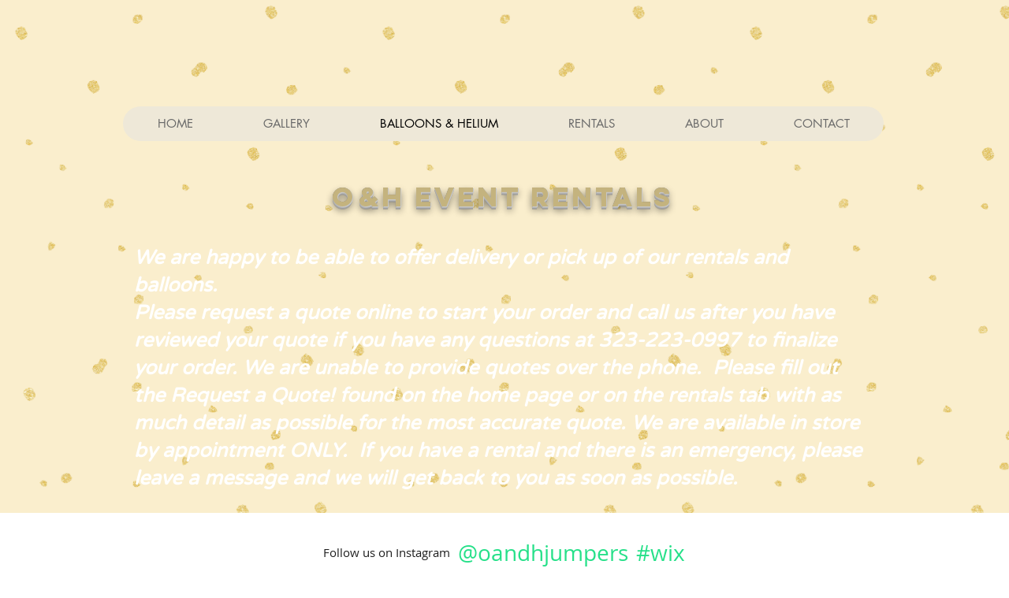

--- FILE ---
content_type: text/html; charset=UTF-8
request_url: https://www.oandhrentals.com/arches-and-columns
body_size: 163456
content:
<!DOCTYPE html>
<html lang="en">
<head>
  
  <!-- SEO Tags -->
  <title>Arches and Columns | oandhjumpers</title>
  <link rel="canonical" href="https://www.oandhrentals.com/arches-and-columns"/>
  <meta property="og:title" content="Arches and Columns | oandhjumpers"/>
  <meta property="og:image" content="https://static.wixstatic.com/media/b9baa5_5480d0975e2d4d7baf5c2881e429e797%7Emv2.jpg/v1/fit/w_2500,h_1330,al_c/b9baa5_5480d0975e2d4d7baf5c2881e429e797%7Emv2.jpg"/>
  <meta property="og:image:width" content="2500"/>
  <meta property="og:image:height" content="1330"/>
  <meta property="og:url" content="https://www.oandhrentals.com/arches-and-columns"/>
  <meta property="og:site_name" content="oandhjumpers"/>
  <meta property="og:type" content="website"/>
  <meta name="fb_admins_meta_tag" content="oandhrentals"/>
  <meta property="fb:admins" content="oandhrentals"/>
  <meta name="twitter:card" content="summary_large_image"/>
  <meta name="twitter:title" content="Arches and Columns | oandhjumpers"/>
  <meta name="twitter:image" content="https://static.wixstatic.com/media/b9baa5_5480d0975e2d4d7baf5c2881e429e797%7Emv2.jpg/v1/fit/w_2500,h_1330,al_c/b9baa5_5480d0975e2d4d7baf5c2881e429e797%7Emv2.jpg"/>

  
  <meta charset='utf-8'>
  <meta name="viewport" content="width=device-width, initial-scale=1" id="wixDesktopViewport" />
  <meta http-equiv="X-UA-Compatible" content="IE=edge">
  <meta name="generator" content="Wix.com Website Builder"/>

  <link rel="icon" sizes="192x192" href="https://static.wixstatic.com/media/b9baa5_5480d0975e2d4d7baf5c2881e429e797%7Emv2.jpg/v1/fill/w_192%2Ch_192%2Clg_1%2Cusm_0.66_1.00_0.01/b9baa5_5480d0975e2d4d7baf5c2881e429e797%7Emv2.jpg" type="image/jpeg"/>
  <link rel="shortcut icon" href="https://static.wixstatic.com/media/b9baa5_5480d0975e2d4d7baf5c2881e429e797%7Emv2.jpg/v1/fill/w_192%2Ch_192%2Clg_1%2Cusm_0.66_1.00_0.01/b9baa5_5480d0975e2d4d7baf5c2881e429e797%7Emv2.jpg" type="image/jpeg"/>
  <link rel="apple-touch-icon" href="https://static.wixstatic.com/media/b9baa5_5480d0975e2d4d7baf5c2881e429e797%7Emv2.jpg/v1/fill/w_180%2Ch_180%2Clg_1%2Cusm_0.66_1.00_0.01/b9baa5_5480d0975e2d4d7baf5c2881e429e797%7Emv2.jpg" type="image/jpeg"/>

  <!-- Safari Pinned Tab Icon -->
  <!-- <link rel="mask-icon" href="https://static.wixstatic.com/media/b9baa5_5480d0975e2d4d7baf5c2881e429e797%7Emv2.jpg/v1/fill/w_192%2Ch_192%2Clg_1%2Cusm_0.66_1.00_0.01/b9baa5_5480d0975e2d4d7baf5c2881e429e797%7Emv2.jpg"> -->

  <!-- Original trials -->
  


  <!-- Segmenter Polyfill -->
  <script>
    if (!window.Intl || !window.Intl.Segmenter) {
      (function() {
        var script = document.createElement('script');
        script.src = 'https://static.parastorage.com/unpkg/@formatjs/intl-segmenter@11.7.10/polyfill.iife.js';
        document.head.appendChild(script);
      })();
    }
  </script>

  <!-- Legacy Polyfills -->
  <script nomodule="" src="https://static.parastorage.com/unpkg/core-js-bundle@3.2.1/minified.js"></script>
  <script nomodule="" src="https://static.parastorage.com/unpkg/focus-within-polyfill@5.0.9/dist/focus-within-polyfill.js"></script>

  <!-- Performance API Polyfills -->
  <script>
  (function () {
    var noop = function noop() {};
    if ("performance" in window === false) {
      window.performance = {};
    }
    window.performance.mark = performance.mark || noop;
    window.performance.measure = performance.measure || noop;
    if ("now" in window.performance === false) {
      var nowOffset = Date.now();
      if (performance.timing && performance.timing.navigationStart) {
        nowOffset = performance.timing.navigationStart;
      }
      window.performance.now = function now() {
        return Date.now() - nowOffset;
      };
    }
  })();
  </script>

  <!-- Globals Definitions -->
  <script>
    (function () {
      var now = Date.now()
      window.initialTimestamps = {
        initialTimestamp: now,
        initialRequestTimestamp: Math.round(performance.timeOrigin ? performance.timeOrigin : now - performance.now())
      }

      window.thunderboltTag = "QA_READY"
      window.thunderboltVersion = "1.16458.0"
    })();
  </script>

  <!-- Essential Viewer Model -->
  <script type="application/json" id="wix-essential-viewer-model">{"fleetConfig":{"fleetName":"thunderbolt-seo-renderer-gradual","type":"Rollout","code":1},"mode":{"qa":false,"enableTestApi":false,"debug":false,"ssrIndicator":false,"ssrOnly":false,"siteAssetsFallback":"enable","versionIndicator":false},"componentsLibrariesTopology":[{"artifactId":"editor-elements","namespace":"wixui","url":"https:\/\/static.parastorage.com\/services\/editor-elements\/1.14565.0"},{"artifactId":"editor-elements","namespace":"dsgnsys","url":"https:\/\/static.parastorage.com\/services\/editor-elements\/1.14565.0"}],"siteFeaturesConfigs":{"sessionManager":{"isRunningInDifferentSiteContext":false}},"language":{"userLanguage":"en"},"siteAssets":{"clientTopology":{"mediaRootUrl":"https:\/\/static.wixstatic.com","staticMediaUrl":"https:\/\/static.wixstatic.com\/media","moduleRepoUrl":"https:\/\/static.parastorage.com\/unpkg","fileRepoUrl":"https:\/\/static.parastorage.com\/services","viewerAppsUrl":"https:\/\/viewer-apps.parastorage.com","viewerAssetsUrl":"https:\/\/viewer-assets.parastorage.com","siteAssetsUrl":"https:\/\/siteassets.parastorage.com","pageJsonServerUrls":["https:\/\/pages.parastorage.com","https:\/\/staticorigin.wixstatic.com","https:\/\/www.oandhrentals.com","https:\/\/fallback.wix.com\/wix-html-editor-pages-webapp\/page"],"pathOfTBModulesInFileRepoForFallback":"wix-thunderbolt\/dist\/"}},"siteFeatures":["appMonitoring","assetsLoader","businessLogger","captcha","clickHandlerRegistrar","commonConfig","componentsLoader","componentsRegistry","consentPolicy","cyclicTabbing","environmentWixCodeSdk","environment","lightbox","locationWixCodeSdk","mpaNavigation","navigationManager","navigationPhases","ooi","pages","panorama","renderer","reporter","routerFetch","router","scrollRestoration","seoWixCodeSdk","seo","sessionManager","siteMembersWixCodeSdk","siteMembers","siteScrollBlocker","siteWixCodeSdk","speculationRules","ssrCache","stores","structureApi","thunderboltInitializer","tpaCommons","tpaWorkerFeature","translations","usedPlatformApis","warmupData","windowMessageRegistrar","windowWixCodeSdk","wixCustomElementComponent","wixEmbedsApi","componentsReact","platform"],"site":{"externalBaseUrl":"https:\/\/www.oandhrentals.com","isSEO":true},"media":{"staticMediaUrl":"https:\/\/static.wixstatic.com\/media","mediaRootUrl":"https:\/\/static.wixstatic.com\/","staticVideoUrl":"https:\/\/video.wixstatic.com\/"},"requestUrl":"https:\/\/www.oandhrentals.com\/arches-and-columns","rollout":{"siteAssetsVersionsRollout":false,"isDACRollout":0,"isTBRollout":true},"commonConfig":{"brand":"wix","host":"VIEWER","bsi":"","consentPolicy":{},"consentPolicyHeader":{},"siteRevision":"524","renderingFlow":"NONE","language":"en","locale":"en-us"},"interactionSampleRatio":0.01,"dynamicModelUrl":"https:\/\/www.oandhrentals.com\/_api\/v2\/dynamicmodel","accessTokensUrl":"https:\/\/www.oandhrentals.com\/_api\/v1\/access-tokens","isExcludedFromSecurityExperiments":false,"experiments":{"specs.thunderbolt.hardenFetchAndXHR":true}}</script>
  <script>window.viewerModel = JSON.parse(document.getElementById('wix-essential-viewer-model').textContent)</script>

  <script>
    window.commonConfig = viewerModel.commonConfig
  </script>

  
  <!-- BEGIN handleAccessTokens bundle -->

  <script data-url="https://static.parastorage.com/services/wix-thunderbolt/dist/handleAccessTokens.inline.9b374162.bundle.min.js">(()=>{"use strict";const e=e=>"string"==typeof e?decodeURIComponent(e).toLowerCase().trimStart():e,o="client-session-bind",t=new Set([o,"client-binding","svSession","smSession","server-session-bind","wixSession2"].map(e=>e.toLowerCase())),i=Object.getOwnPropertyDescriptor(Document.prototype,"cookie"),n=(e="")=>`${o}=; ${e} max-age=0; path=/; expires=Thu, 01 Jan 1970 00:00:01 GMT`,r=o=>{const i="string"==typeof o?o.split("=")[0].trim():o.name,n=e(i).toLowerCase();return t.has(n)},s=e=>{let o;return o="string"==typeof e?e.split(";").map(e=>e.trim()):e,o.filter(e=>!r(e))},l="tbReady",a="security_overrideGlobals",{experiments:c,siteFeaturesConfigs:d,accessTokensUrl:g}=window.viewerModel,b=g,u={},m=(()=>{const e=document.cookie.split(";").map(e=>e.trim()).filter(e=>e?.startsWith(o))[0]?.split("=")[1];return(()=>{const e=`domain=${location.hostname};`,o=n(),t=n(e);i.set.call(document,o),i.set.call(document,t)})(),e})();m&&(u["client-binding"]=m);let h=fetch;addEventListener(l,function e(o){const{logger:t}=o.detail;try{window.tb.init({fetch:h,fetchHeaders:u})}catch(e){const o=new Error("TB003");t.meter(`${a}_${o.message}`,{paramsOverrides:{errorType:a,eventString:o.message}}),window?.viewerModel?.mode.debug&&console.error(e)}finally{removeEventListener(l,e),h=fetch}}),c["specs.thunderbolt.hardenFetchAndXHR"]||(window.fetchDynamicModel=()=>d.sessionManager.isRunningInDifferentSiteContext?Promise.resolve({}):fetch(b,{credentials:"same-origin",headers:u}).then(function(e){if(!e.ok)throw new Error(`[${e.status}]${e.statusText}`);return e.json()}),window.dynamicModelPromise=window.fetchDynamicModel()),Object.defineProperty(document,"cookie",{get(){const e=i.get.call(document);return s(e).join("; ")},set(o){const n=e(o.split(";")[0]);[...t].every(e=>!n?.startsWith(e.toLowerCase()))&&i.set.call(document,o)},enumerable:!0,configurable:!1}),(()=>{if(!globalThis.cookieStore)return;const e=globalThis.cookieStore.get.bind(globalThis.cookieStore),o=globalThis.cookieStore.getAll.bind(globalThis.cookieStore),i=globalThis.cookieStore.set.bind(globalThis.cookieStore),n=globalThis.cookieStore.delete.bind(globalThis.cookieStore);Object.defineProperty(globalThis.CookieStore.prototype,"get",{value:async o=>t.has(o.toLowerCase())?null:e.call(void 0,o),enumerable:!0,configurable:!1}),Object.defineProperty(globalThis.CookieStore.prototype,"getAll",{value:async()=>{const e=await o.call(void 0);return s(e)},enumerable:!0,configurable:!1}),Object.defineProperty(globalThis.CookieStore.prototype,"set",{value:async(...e)=>{const o=1===e.length?e[0].name:e[0];if(!r(o))return i.call(void 0,...e)},enumerable:!0,configurable:!1}),Object.defineProperty(globalThis.CookieStore.prototype,"delete",{value:async(...e)=>{const o=1===e.length?e[0].name:e[0];if(!r(o))return n.call(void 0,...e)},enumerable:!0,configurable:!1})})()})();
//# sourceMappingURL=https://static.parastorage.com/services/wix-thunderbolt/dist/handleAccessTokens.inline.9b374162.bundle.min.js.map</script>

<!-- END handleAccessTokens bundle -->

<!-- BEGIN overrideGlobals bundle -->

<script data-url="https://static.parastorage.com/services/wix-thunderbolt/dist/overrideGlobals.inline.44dd5dad.bundle.min.js">(()=>{"use strict";const{ownKeys:e}=Reflect,t=["toString","toLocaleString","valueOf"],r=(r,o)=>{const n=o[r];if(!n)return;let i=!1;try{const e=Object.getOwnPropertyDescriptor(o,r);e&&(i=e.enumerable||!1)}catch(e){console.warn(`Failed to get property descriptor for key "${r}":`,e)}globalThis.defineStrictProperty(r,n,o,i);const c=n?.prototype;if(c){const e=Object.getOwnPropertyDescriptors(c);Object.keys(e).forEach(r=>{const o=e[r];o&&((e,r,o)=>{if("constructor"!==r&&"value"in o&&o.configurable&&!t.includes(String(r))){const{value:t,enumerable:n,get:i,set:c}=o,a={enumerable:n,configurable:!1,...t?{value:t,writable:!1}:{get:i,set:c}};Object.defineProperty(e,r,a)}})(c,r,o)})}e(n).forEach(e=>{const t=Object.getOwnPropertyDescriptor(n,e);t&&(t.writable||t.configurable)&&globalThis.defineStrictProperty(e.toString(),n[e],n,t.enumerable)})},o=(e,t,r,o)=>{(e=>e?.set&&e?.get&&"function"==typeof e.set&&"function"==typeof e.get&&!e.get.toString().includes("[native code]")&&!e.set.toString().includes("[native code]"))(t)?Object.defineProperty(r||globalThis,e,{get:t.get,set:t.set,configurable:!1,enumerable:o||!1}):Object.defineProperty(r||globalThis,e,{value:t,writable:!1,configurable:!1,enumerable:o||!1})},n=()=>{const e=globalThis.open,t=document.open,r=(t,r,o)=>{const n="string"!=typeof t,i=e.call(window,t,r,o);return n||((c=t).startsWith("//")&&/(?:[a-z0-9](?:[a-z0-9-]{0,61}[a-z0-9])?\.)+[a-z0-9][a-z0-9-]{0,61}[a-z0-9]/g.test(`${location.protocol}:${c}`)&&(c=`${location.protocol}${c}`),!c.startsWith("http")||new URL(c).hostname===location.hostname)?{}:i;var c};defineStrictProperty("open",r,globalThis,!0),defineStrictProperty("open",(e,o,n)=>e?r(e,o,n):t.call(document,e,o,n),document,!0)};function i(e){let{context:t,property:r,value:o,enumerable:n=!0}=e,i=e.get,a=e.set;if(!r||void 0===o&&!i&&!a)return new Error("property and value are required");let s=t||globalThis,l=s?.[r],u={};if(void 0!==o)u.value=o;else{if(i){let e=c(i);e&&(u.get=e)}if(a){let e=c(a);e&&(u.set=e)}}let p={...u,enumerable:n||!1,configurable:!1};void 0!==o&&(p.writable=!1);try{Object.defineProperty(s,r,p)}catch(e){return e instanceof TypeError?l:e}return l}function c(e,t){return"function"==typeof e?e:!0===e?.async&&"function"==typeof e.func?t?async function(t){return e.func(t)}:async function(){return e.func()}:"function"==typeof e?.func?e.func:void 0}try{i({property:"strictDefine",value:i})}catch{}try{i({property:"defineStrictObject",value:s})}catch{}try{i({property:"defineStrictMethod",value:l})}catch{}var a=["toString","toLocaleString","valueOf","constructor","prototype"];function s(e){let{context:t,property:r,propertiesToExclude:o=[],skipPrototype:n=!1,hardenPrototypePropertiesToExclude:c=[]}=e;if(!r)return new Error("property is required");let l=(t||globalThis)[r],p={},d=u(t,r);l&&("object"==typeof l||"function"==typeof l)&&Reflect.ownKeys(l).forEach(e=>{if(!o.includes(e)&&!a.includes(e)){let t=u(l,e);if(t&&(t.writable||t.configurable)){let{value:r,get:o,set:n,enumerable:c=!1}=t,a={};void 0!==r?a.value=r:o?a.get=o:n&&(a.set=n);try{let t=i({context:l,property:e,...a,enumerable:c});p[e]=t}catch(r){if(!(r instanceof TypeError))throw r;try{p[e]=t.value||t.get||t.set}catch{}}}}});let f={originalObject:l,originalProperties:p};if(!n&&void 0!==l?.prototype){let e=s({context:l,property:"prototype",propertiesToExclude:c,skipPrototype:!0});e instanceof Error||(f.originalPrototype=e?.originalObject,f.originalPrototypeProperties=e?.originalProperties)}return i({context:t,property:r,value:l,enumerable:d?.enumerable}),f}function l(e,t){let r=(t||globalThis)[e],o=u(t||globalThis,e);return r&&o&&(o.writable||o.configurable)?(Object.freeze(r),i({context:globalThis,property:e,value:r})):r}function u(e,t){if(e&&t)try{return Reflect.getOwnPropertyDescriptor(e,t)}catch{return}}function p(e){if("string"!=typeof e)return e;try{return decodeURIComponent(e).toLowerCase().trim()}catch{return e.toLowerCase().trim()}}var d=["TextEncoder","TextDecoder","XMLHttpRequestEventTarget","EventTarget","URL","JSON","Reflect","Object","Array","Map","Set","WeakMap","WeakSet","Promise","Symbol","Error"],f=["addEventListener","removeEventListener","dispatchEvent","encodeURI","encodeURIComponent","decodeURI","decodeURIComponent"];const y=function(){let e=document.createElement,t=Element.prototype.setAttribute,r=Element.prototype.setAttributeNS;return i({property:"createElement",context:document,value:function(o,n){let c=e.call(document,o,n);if("iframe"===p(o)){i({property:"srcdoc",context:c,get:()=>"",set:()=>{console.warn("`srcdoc` is not allowed in iframe elements.")}});let e=function(e,r){"srcdoc"!==e.toLowerCase()?t.call(c,e,r):console.warn("`srcdoc` attribute is not allowed to be set.")},o=function(e,t,o){"srcdoc"!==t.toLowerCase()?r.call(c,e,t,o):console.warn("`srcdoc` attribute is not allowed to be set.")};c.setAttribute=e,c.setAttributeNS=o}return c},enumerable:!0}),{createElement:e,setAttribute:t,setAttributeNS:r}},g="client-binding",b="security_overrideGlobals",m=["/_api/v1/access-tokens","/_api/v2/dynamicmodel","/_api/one-app-session-web/v3/businesses"],h=e=>(e instanceof Headers?e.forEach((t,r)=>{decodeURIComponent(r).toLowerCase()===g&&e.delete(r)}):Object.keys(e).forEach(t=>{decodeURIComponent(t).toLowerCase()===g&&delete e[t]}),e),w=e=>{let t=!0;const r=(e=>{let t,r;if(globalThis.Request&&e instanceof Request)t=e.url;else{if("function"!=typeof e?.toString)throw new Error("Unsupported type for url");t=e.toString()}try{return new URL(t).pathname}catch(e){return r=t.replace(/#.+/gi,"").split("?").shift(),r.startsWith("/")?r:`/${r}`}})(e),o="string"==typeof(n=r)?decodeURIComponent(n).toLowerCase().trimStart():n;var n;return m.some(e=>o.includes(e))&&(t=!1),t},v=(e=globalThis)=>{const t=fetch;e.defineStrictProperty("fetch",function(){const r=(o=arguments,globalThis.Request&&o[0]instanceof Request&&o[0]?.headers?h(o[0].headers):o[1]?.headers&&h(o[1].headers),o);var o;return w(arguments[0])?t.apply(e,Array.from(r)):new Promise((e,t)=>{const r=new Error("TB002");window.fedops?.interactionStarted(r,b),t(r)})})};performance.mark("overrideGlobals started");const{isExcludedFromSecurityExperiments:E,experiments:S}=window.viewerModel,T=!E&&S["specs.thunderbolt.securityExperiments"];try{((e=globalThis)=>{Object.defineProperty(e,"defineStrictProperty",{value:o,writable:!1,enumerable:!1,configurable:!1})})(),n(),T&&y(),S["specs.thunderbolt.hardenFetchAndXHR"]&&T&&(v(),((e=globalThis)=>{const t=XMLHttpRequest;function r(){const e=new t,r=e.open,o=e.setRequestHeader;return e.open=function(){if(arguments.length<2||w(arguments[1]))return r.apply(e,Array.from(arguments));{const e=new Error("TB002");throw window.fedops?.interactionStarted(e,b),e}},e.setRequestHeader=function(t,r){decodeURIComponent(t).toLowerCase()!==g&&o.call(e,t,r)},e}Object.keys(t).forEach(e=>{r[e]=t[e]}),e.defineStrictProperty("XMLHttpRequest",r)})()),(()=>{if(navigator&&"serviceWorker"in navigator)navigator.serviceWorker.register=()=>console.log("Service worker registration is not allowed"),Promise.resolve()})(),(e=>{let t=[],o=[];o=o.concat(["TextEncoder","TextDecoder"]),e&&(o=o.concat(["XMLHttpRequestEventTarget","EventTarget"])),o=o.concat(["URL","JSON"]),e&&(t=t.concat(["addEventListener","removeEventListener"])),t=t.concat(["encodeURI","encodeURIComponent","decodeURI","decodeURIComponent"]),o=o.concat(["String","Number"]),e&&o.push("Object"),o=o.concat(["Reflect"]),t.forEach(e=>{Object.freeze(globalThis[e]),["addEventListener","removeEventListener"].includes(e)&&globalThis.defineStrictProperty(e,document[e],document,!0),globalThis.defineStrictProperty(e,globalThis[e],globalThis,!0)}),o.forEach(e=>{r(e,globalThis)})})(T),T&&(defineStrictProperty("preventStringArgument",(e,t,r)=>{const o=r||globalThis,n=o[e];defineStrictProperty(e,function(){const r=Array.from(arguments);if("string"!=typeof r[t])return n.apply(o,r);console.warn(`Calling ${e} with a String Argument at index ${t} is not allowed`)},o)}),preventStringArgument("setTimeout",0),preventStringArgument("setInterval",0))}catch(e){window?.viewerModel?.mode.debug&&console.error(e);const t=new Error("TB006");window.fedops?.reportError(t,"security_overrideGlobals"),window.Sentry?window.Sentry.captureException(t):globalThis.defineStrictProperty("sentryBuffer",[t],window,!1)}performance.mark("overrideGlobals ended")})();
//# sourceMappingURL=https://static.parastorage.com/services/wix-thunderbolt/dist/overrideGlobals.inline.44dd5dad.bundle.min.js.map</script>

<!-- END overrideGlobals bundle -->


  
  <script>
    window.commonConfig = viewerModel.commonConfig

	
  </script>

  <!-- Initial CSS -->
  <style data-url="https://static.parastorage.com/services/wix-thunderbolt/dist/main.c00ad876.min.css">@keyframes slide-horizontal-new{0%{transform:translateX(100%)}}@keyframes slide-horizontal-old{80%{opacity:1}to{opacity:0;transform:translateX(-100%)}}@keyframes slide-vertical-new{0%{transform:translateY(-100%)}}@keyframes slide-vertical-old{80%{opacity:1}to{opacity:0;transform:translateY(100%)}}@keyframes out-in-new{0%{opacity:0}}@keyframes out-in-old{to{opacity:0}}:root:active-view-transition{view-transition-name:none}::view-transition{pointer-events:none}:root:active-view-transition::view-transition-new(page-group),:root:active-view-transition::view-transition-old(page-group){animation-duration:.6s;cursor:wait;pointer-events:all}:root:active-view-transition-type(SlideHorizontal)::view-transition-old(page-group){animation:slide-horizontal-old .6s cubic-bezier(.83,0,.17,1) forwards;mix-blend-mode:normal}:root:active-view-transition-type(SlideHorizontal)::view-transition-new(page-group){animation:slide-horizontal-new .6s cubic-bezier(.83,0,.17,1) backwards;mix-blend-mode:normal}:root:active-view-transition-type(SlideVertical)::view-transition-old(page-group){animation:slide-vertical-old .6s cubic-bezier(.83,0,.17,1) forwards;mix-blend-mode:normal}:root:active-view-transition-type(SlideVertical)::view-transition-new(page-group){animation:slide-vertical-new .6s cubic-bezier(.83,0,.17,1) backwards;mix-blend-mode:normal}:root:active-view-transition-type(OutIn)::view-transition-old(page-group){animation:out-in-old .35s cubic-bezier(.64,0,.78,0) forwards}:root:active-view-transition-type(OutIn)::view-transition-new(page-group){animation:out-in-new .35s cubic-bezier(.22,1,.36,1) .35s backwards}@media(prefers-reduced-motion:reduce){::view-transition-group(*),::view-transition-new(*),::view-transition-old(*){animation:none!important}}body,html{background:transparent;border:0;margin:0;outline:0;padding:0;vertical-align:baseline}body{--scrollbar-width:0px;font-family:Arial,Helvetica,sans-serif;font-size:10px}body,html{height:100%}body{overflow-x:auto;overflow-y:scroll}body:not(.responsive) #site-root{min-width:var(--site-width);width:100%}body:not([data-js-loaded]) [data-hide-prejs]{visibility:hidden}wix-interact-element{display:contents}#SITE_CONTAINER{position:relative}:root{--one-unit:1vw;--section-max-width:9999px;--spx-stopper-max:9999px;--spx-stopper-min:0px;--browser-zoom:1}@supports(-webkit-appearance:none) and (stroke-color:transparent){:root{--safari-sticky-fix:opacity;--experimental-safari-sticky-fix:translateZ(0)}}@supports(container-type:inline-size){:root{--one-unit:1cqw}}[id^=oldHoverBox-]{mix-blend-mode:plus-lighter;transition:opacity .5s ease,visibility .5s ease}[data-mesh-id$=inlineContent-gridContainer]:has(>[id^=oldHoverBox-]){isolation:isolate}</style>
<style data-url="https://static.parastorage.com/services/wix-thunderbolt/dist/main.renderer.9cb0985f.min.css">a,abbr,acronym,address,applet,b,big,blockquote,button,caption,center,cite,code,dd,del,dfn,div,dl,dt,em,fieldset,font,footer,form,h1,h2,h3,h4,h5,h6,header,i,iframe,img,ins,kbd,label,legend,li,nav,object,ol,p,pre,q,s,samp,section,small,span,strike,strong,sub,sup,table,tbody,td,tfoot,th,thead,title,tr,tt,u,ul,var{background:transparent;border:0;margin:0;outline:0;padding:0;vertical-align:baseline}input,select,textarea{box-sizing:border-box;font-family:Helvetica,Arial,sans-serif}ol,ul{list-style:none}blockquote,q{quotes:none}ins{text-decoration:none}del{text-decoration:line-through}table{border-collapse:collapse;border-spacing:0}a{cursor:pointer;text-decoration:none}.testStyles{overflow-y:hidden}.reset-button{-webkit-appearance:none;background:none;border:0;color:inherit;font:inherit;line-height:normal;outline:0;overflow:visible;padding:0;-webkit-user-select:none;-moz-user-select:none;-ms-user-select:none}:focus{outline:none}body.device-mobile-optimized:not(.disable-site-overflow){overflow-x:hidden;overflow-y:scroll}body.device-mobile-optimized:not(.responsive) #SITE_CONTAINER{margin-left:auto;margin-right:auto;overflow-x:visible;position:relative;width:320px}body.device-mobile-optimized:not(.responsive):not(.blockSiteScrolling) #SITE_CONTAINER{margin-top:0}body.device-mobile-optimized>*{max-width:100%!important}body.device-mobile-optimized #site-root{overflow-x:hidden;overflow-y:hidden}@supports(overflow:clip){body.device-mobile-optimized #site-root{overflow-x:clip;overflow-y:clip}}body.device-mobile-non-optimized #SITE_CONTAINER #site-root{overflow-x:clip;overflow-y:clip}body.device-mobile-non-optimized.fullScreenMode{background-color:#5f6360}body.device-mobile-non-optimized.fullScreenMode #MOBILE_ACTIONS_MENU,body.device-mobile-non-optimized.fullScreenMode #SITE_BACKGROUND,body.device-mobile-non-optimized.fullScreenMode #site-root,body.fullScreenMode #WIX_ADS{visibility:hidden}body.fullScreenMode{overflow-x:hidden!important;overflow-y:hidden!important}body.fullScreenMode.device-mobile-optimized #TINY_MENU{opacity:0;pointer-events:none}body.fullScreenMode-scrollable.device-mobile-optimized{overflow-x:hidden!important;overflow-y:auto!important}body.fullScreenMode-scrollable.device-mobile-optimized #masterPage,body.fullScreenMode-scrollable.device-mobile-optimized #site-root{overflow-x:hidden!important;overflow-y:hidden!important}body.fullScreenMode-scrollable.device-mobile-optimized #SITE_BACKGROUND,body.fullScreenMode-scrollable.device-mobile-optimized #masterPage{height:auto!important}body.fullScreenMode-scrollable.device-mobile-optimized #masterPage.mesh-layout{height:0!important}body.blockSiteScrolling,body.siteScrollingBlocked{position:fixed;width:100%}body.blockSiteScrolling #SITE_CONTAINER{margin-top:calc(var(--blocked-site-scroll-margin-top)*-1)}#site-root{margin:0 auto;min-height:100%;position:relative;top:var(--wix-ads-height)}#site-root img:not([src]){visibility:hidden}#site-root svg img:not([src]){visibility:visible}.auto-generated-link{color:inherit}#SCROLL_TO_BOTTOM,#SCROLL_TO_TOP{height:0}.has-click-trigger{cursor:pointer}.fullScreenOverlay{bottom:0;display:flex;justify-content:center;left:0;overflow-y:hidden;position:fixed;right:0;top:-60px;z-index:1005}.fullScreenOverlay>.fullScreenOverlayContent{bottom:0;left:0;margin:0 auto;overflow:hidden;position:absolute;right:0;top:60px;transform:translateZ(0)}[data-mesh-id$=centeredContent],[data-mesh-id$=form],[data-mesh-id$=inlineContent]{pointer-events:none;position:relative}[data-mesh-id$=-gridWrapper],[data-mesh-id$=-rotated-wrapper]{pointer-events:none}[data-mesh-id$=-gridContainer]>*,[data-mesh-id$=-rotated-wrapper]>*,[data-mesh-id$=inlineContent]>:not([data-mesh-id$=-gridContainer]){pointer-events:auto}.device-mobile-optimized #masterPage.mesh-layout #SOSP_CONTAINER_CUSTOM_ID{grid-area:2/1/3/2;-ms-grid-row:2;position:relative}#masterPage.mesh-layout{-ms-grid-rows:max-content max-content min-content max-content;-ms-grid-columns:100%;align-items:start;display:-ms-grid;display:grid;grid-template-columns:100%;grid-template-rows:max-content max-content min-content max-content;justify-content:stretch}#masterPage.mesh-layout #PAGES_CONTAINER,#masterPage.mesh-layout #SITE_FOOTER-placeholder,#masterPage.mesh-layout #SITE_FOOTER_WRAPPER,#masterPage.mesh-layout #SITE_HEADER-placeholder,#masterPage.mesh-layout #SITE_HEADER_WRAPPER,#masterPage.mesh-layout #SOSP_CONTAINER_CUSTOM_ID[data-state~=mobileView],#masterPage.mesh-layout #soapAfterPagesContainer,#masterPage.mesh-layout #soapBeforePagesContainer{-ms-grid-row-align:start;-ms-grid-column-align:start;-ms-grid-column:1}#masterPage.mesh-layout #SITE_HEADER-placeholder,#masterPage.mesh-layout #SITE_HEADER_WRAPPER{grid-area:1/1/2/2;-ms-grid-row:1}#masterPage.mesh-layout #PAGES_CONTAINER,#masterPage.mesh-layout #soapAfterPagesContainer,#masterPage.mesh-layout #soapBeforePagesContainer{grid-area:3/1/4/2;-ms-grid-row:3}#masterPage.mesh-layout #soapAfterPagesContainer,#masterPage.mesh-layout #soapBeforePagesContainer{width:100%}#masterPage.mesh-layout #PAGES_CONTAINER{align-self:stretch}#masterPage.mesh-layout main#PAGES_CONTAINER{display:block}#masterPage.mesh-layout #SITE_FOOTER-placeholder,#masterPage.mesh-layout #SITE_FOOTER_WRAPPER{grid-area:4/1/5/2;-ms-grid-row:4}#masterPage.mesh-layout #SITE_PAGES,#masterPage.mesh-layout [data-mesh-id=PAGES_CONTAINERcenteredContent],#masterPage.mesh-layout [data-mesh-id=PAGES_CONTAINERinlineContent]{height:100%}#masterPage.mesh-layout.desktop>*{width:100%}#masterPage.mesh-layout #PAGES_CONTAINER,#masterPage.mesh-layout #SITE_FOOTER,#masterPage.mesh-layout #SITE_FOOTER_WRAPPER,#masterPage.mesh-layout #SITE_HEADER,#masterPage.mesh-layout #SITE_HEADER_WRAPPER,#masterPage.mesh-layout #SITE_PAGES,#masterPage.mesh-layout #masterPageinlineContent{position:relative}#masterPage.mesh-layout #SITE_HEADER{grid-area:1/1/2/2}#masterPage.mesh-layout #SITE_FOOTER{grid-area:4/1/5/2}#masterPage.mesh-layout.overflow-x-clip #SITE_FOOTER,#masterPage.mesh-layout.overflow-x-clip #SITE_HEADER{overflow-x:clip}[data-z-counter]{z-index:0}[data-z-counter="0"]{z-index:auto}.wixSiteProperties{-webkit-font-smoothing:antialiased;-moz-osx-font-smoothing:grayscale}:root{--wst-button-color-fill-primary:rgb(var(--color_48));--wst-button-color-border-primary:rgb(var(--color_49));--wst-button-color-text-primary:rgb(var(--color_50));--wst-button-color-fill-primary-hover:rgb(var(--color_51));--wst-button-color-border-primary-hover:rgb(var(--color_52));--wst-button-color-text-primary-hover:rgb(var(--color_53));--wst-button-color-fill-primary-disabled:rgb(var(--color_54));--wst-button-color-border-primary-disabled:rgb(var(--color_55));--wst-button-color-text-primary-disabled:rgb(var(--color_56));--wst-button-color-fill-secondary:rgb(var(--color_57));--wst-button-color-border-secondary:rgb(var(--color_58));--wst-button-color-text-secondary:rgb(var(--color_59));--wst-button-color-fill-secondary-hover:rgb(var(--color_60));--wst-button-color-border-secondary-hover:rgb(var(--color_61));--wst-button-color-text-secondary-hover:rgb(var(--color_62));--wst-button-color-fill-secondary-disabled:rgb(var(--color_63));--wst-button-color-border-secondary-disabled:rgb(var(--color_64));--wst-button-color-text-secondary-disabled:rgb(var(--color_65));--wst-color-fill-base-1:rgb(var(--color_36));--wst-color-fill-base-2:rgb(var(--color_37));--wst-color-fill-base-shade-1:rgb(var(--color_38));--wst-color-fill-base-shade-2:rgb(var(--color_39));--wst-color-fill-base-shade-3:rgb(var(--color_40));--wst-color-fill-accent-1:rgb(var(--color_41));--wst-color-fill-accent-2:rgb(var(--color_42));--wst-color-fill-accent-3:rgb(var(--color_43));--wst-color-fill-accent-4:rgb(var(--color_44));--wst-color-fill-background-primary:rgb(var(--color_11));--wst-color-fill-background-secondary:rgb(var(--color_12));--wst-color-text-primary:rgb(var(--color_15));--wst-color-text-secondary:rgb(var(--color_14));--wst-color-action:rgb(var(--color_18));--wst-color-disabled:rgb(var(--color_39));--wst-color-title:rgb(var(--color_45));--wst-color-subtitle:rgb(var(--color_46));--wst-color-line:rgb(var(--color_47));--wst-font-style-h2:var(--font_2);--wst-font-style-h3:var(--font_3);--wst-font-style-h4:var(--font_4);--wst-font-style-h5:var(--font_5);--wst-font-style-h6:var(--font_6);--wst-font-style-body-large:var(--font_7);--wst-font-style-body-medium:var(--font_8);--wst-font-style-body-small:var(--font_9);--wst-font-style-body-x-small:var(--font_10);--wst-color-custom-1:rgb(var(--color_13));--wst-color-custom-2:rgb(var(--color_16));--wst-color-custom-3:rgb(var(--color_17));--wst-color-custom-4:rgb(var(--color_19));--wst-color-custom-5:rgb(var(--color_20));--wst-color-custom-6:rgb(var(--color_21));--wst-color-custom-7:rgb(var(--color_22));--wst-color-custom-8:rgb(var(--color_23));--wst-color-custom-9:rgb(var(--color_24));--wst-color-custom-10:rgb(var(--color_25));--wst-color-custom-11:rgb(var(--color_26));--wst-color-custom-12:rgb(var(--color_27));--wst-color-custom-13:rgb(var(--color_28));--wst-color-custom-14:rgb(var(--color_29));--wst-color-custom-15:rgb(var(--color_30));--wst-color-custom-16:rgb(var(--color_31));--wst-color-custom-17:rgb(var(--color_32));--wst-color-custom-18:rgb(var(--color_33));--wst-color-custom-19:rgb(var(--color_34));--wst-color-custom-20:rgb(var(--color_35))}.wix-presets-wrapper{display:contents}</style>

  <meta name="format-detection" content="telephone=no">
  <meta name="skype_toolbar" content="skype_toolbar_parser_compatible">
  
  

  

  

  <!-- head performance data start -->
  
  <!-- head performance data end -->
  

    

    

    
<style data-href="https://static.parastorage.com/services/editor-elements-library/dist/thunderbolt/rb_wixui.thunderbolt[DropDownMenu_SolidColorMenuButtonSkin].3c6b3073.min.css">._pfxlW{clip-path:inset(50%);height:24px;position:absolute;width:24px}._pfxlW:active,._pfxlW:focus{clip-path:unset;right:0;top:50%;transform:translateY(-50%)}._pfxlW.RG3k61{transform:translateY(-50%) rotate(180deg)}.I2NxvL,.ULfND1{box-sizing:border-box;height:100%;overflow:visible;position:relative;width:auto}.I2NxvL[data-state~=header] a,.I2NxvL[data-state~=header] div,[data-state~=header].ULfND1 a,[data-state~=header].ULfND1 div{cursor:default!important}.I2NxvL .piclkP,.ULfND1 .piclkP{display:inline-block;height:100%;width:100%}.ULfND1{--display:inline-block;background-color:transparent;cursor:pointer;display:var(--display);transition:var(--trans,background-color .4s ease 0s)}.ULfND1 .ktxcLB{border-left:1px solid rgba(var(--sep,var(--color_15,color_15)),var(--alpha-sep,1));padding:0 var(--pad,5px)}.ULfND1 .JghqhY{color:rgb(var(--txt,var(--color_15,color_15)));display:inline-block;font:var(--fnt,var(--font_1));padding:0 10px;transition:var(--trans2,color .4s ease 0s)}.ULfND1[data-listposition=left]{border-radius:var(--rd,10px);border-bottom-right-radius:0;border-top-right-radius:0}.ULfND1[data-listposition=left] .ktxcLB{border:0;border-left:none}.ULfND1[data-listposition=right]{border-radius:var(--rd,10px);border-bottom-left-radius:0;border-top-left-radius:0}.ULfND1[data-listposition=lonely]{border-radius:var(--rd,10px)}.ULfND1[data-listposition=lonely] .ktxcLB{border:0}.ULfND1[data-state~=drop]{background-color:transparent;display:block;transition:var(--trans,background-color .4s ease 0s);width:100%}.ULfND1[data-state~=drop] .ktxcLB{border:0;border-top:1px solid rgba(var(--sep,var(--color_15,color_15)),var(--alpha-sep,1));padding:0;width:auto}.ULfND1[data-state~=drop] .JghqhY{padding:0 .5em}.ULfND1[data-listposition=top]{border-radius:var(--rdDrop,10px);border-bottom-left-radius:0;border-bottom-right-radius:0}.ULfND1[data-listposition=top] .ktxcLB{border:0}.ULfND1[data-listposition=bottom]{border-radius:var(--rdDrop,10px);border-top-left-radius:0;border-top-right-radius:0}.ULfND1[data-listposition=dropLonely]{border-radius:var(--rdDrop,10px)}.ULfND1[data-listposition=dropLonely] .ktxcLB{border:0}.ULfND1[data-state~=link]:hover,.ULfND1[data-state~=over]{background-color:rgba(var(--bgh,var(--color_17,color_17)),var(--alpha-bgh,1));transition:var(--trans,background-color .4s ease 0s)}.ULfND1[data-state~=link]:hover .JghqhY,.ULfND1[data-state~=over] .JghqhY{color:rgb(var(--txth,var(--color_15,color_15)));transition:var(--trans2,color .4s ease 0s)}.ULfND1[data-state~=selected]{background-color:rgba(var(--bgs,var(--color_18,color_18)),var(--alpha-bgs,1));transition:var(--trans,background-color .4s ease 0s)}.ULfND1[data-state~=selected] .JghqhY{color:rgb(var(--txts,var(--color_15,color_15)));transition:var(--trans2,color .4s ease 0s)}.eK3b7p{overflow-x:hidden}.eK3b7p .dX73bf{display:flex;flex-direction:column;height:100%;width:100%}.eK3b7p .dX73bf .ShB2o6{flex:1}.eK3b7p .dX73bf .LtxuwL{height:calc(100% - (var(--menuTotalBordersY, 0px)));overflow:visible;white-space:nowrap;width:calc(100% - (var(--menuTotalBordersX, 0px)))}.eK3b7p .dX73bf .LtxuwL .SUHLli,.eK3b7p .dX73bf .LtxuwL .xu0rO4{direction:var(--menu-direction);display:inline-block;text-align:var(--menu-align,var(--align))}.eK3b7p .dX73bf .LtxuwL .bNFXK4{display:block;width:100%}.eK3b7p .QQFha4{direction:var(--submenus-direction);display:block;opacity:1;text-align:var(--submenus-align,var(--align));z-index:99999}.eK3b7p .QQFha4 .vZwEg5{display:inherit;overflow:visible;visibility:inherit;white-space:nowrap;width:auto}.eK3b7p .QQFha4._0uaYC{transition:visibility;transition-delay:.2s;visibility:visible}.eK3b7p .QQFha4 .xu0rO4{display:inline-block}.eK3b7p .V4qocw{display:none}.HYblus>nav{bottom:0;left:0;position:absolute;right:0;top:0}.HYblus .LtxuwL{background-color:rgba(var(--bg,var(--color_11,color_11)),var(--alpha-bg,1));border:solid var(--brw,0) rgba(var(--brd,var(--color_15,color_15)),var(--alpha-brd,1));border-radius:var(--rd,10px);box-shadow:var(--shd,0 1px 4px rgba(0,0,0,.6));position:absolute;width:calc(100% - var(--menuTotalBordersX, 0px))}.HYblus .QQFha4{box-sizing:border-box;margin-top:7px;position:absolute;visibility:hidden}.HYblus [data-dropmode=dropUp] .QQFha4{margin-bottom:7px;margin-top:0}.HYblus .vZwEg5{background-color:rgba(var(--bgDrop,var(--color_11,color_11)),var(--alpha-bgDrop,1));border:solid var(--brw,0) rgba(var(--brd,var(--color_15,color_15)),var(--alpha-brd,1));border-radius:var(--rdDrop,10px);box-shadow:var(--shd,0 1px 4px rgba(0,0,0,.6))}</style>
<style data-href="https://static.parastorage.com/services/editor-elements-library/dist/thunderbolt/rb_wixui.thunderbolt_bootstrap.a1b00b19.min.css">.cwL6XW{cursor:pointer}.sNF2R0{opacity:0}.hLoBV3{transition:opacity var(--transition-duration) cubic-bezier(.37,0,.63,1)}.Rdf41z,.hLoBV3{opacity:1}.ftlZWo{transition:opacity var(--transition-duration) cubic-bezier(.37,0,.63,1)}.ATGlOr,.ftlZWo{opacity:0}.KQSXD0{transition:opacity var(--transition-duration) cubic-bezier(.64,0,.78,0)}.KQSXD0,.pagQKE{opacity:1}._6zG5H{opacity:0;transition:opacity var(--transition-duration) cubic-bezier(.22,1,.36,1)}.BB49uC{transform:translateX(100%)}.j9xE1V{transition:transform var(--transition-duration) cubic-bezier(.87,0,.13,1)}.ICs7Rs,.j9xE1V{transform:translateX(0)}.DxijZJ{transition:transform var(--transition-duration) cubic-bezier(.87,0,.13,1)}.B5kjYq,.DxijZJ{transform:translateX(-100%)}.cJijIV{transition:transform var(--transition-duration) cubic-bezier(.87,0,.13,1)}.cJijIV,.hOxaWM{transform:translateX(0)}.T9p3fN{transform:translateX(100%);transition:transform var(--transition-duration) cubic-bezier(.87,0,.13,1)}.qDxYJm{transform:translateY(100%)}.aA9V0P{transition:transform var(--transition-duration) cubic-bezier(.87,0,.13,1)}.YPXPAS,.aA9V0P{transform:translateY(0)}.Xf2zsA{transition:transform var(--transition-duration) cubic-bezier(.87,0,.13,1)}.Xf2zsA,.y7Kt7s{transform:translateY(-100%)}.EeUgMu{transition:transform var(--transition-duration) cubic-bezier(.87,0,.13,1)}.EeUgMu,.fdHrtm{transform:translateY(0)}.WIFaG4{transform:translateY(100%);transition:transform var(--transition-duration) cubic-bezier(.87,0,.13,1)}body:not(.responsive) .JsJXaX{overflow-x:clip}:root:active-view-transition .JsJXaX{view-transition-name:page-group}.AnQkDU{display:grid;grid-template-columns:1fr;grid-template-rows:1fr;height:100%}.AnQkDU>div{align-self:stretch!important;grid-area:1/1/2/2;justify-self:stretch!important}.StylableButton2545352419__root{-archetype:box;border:none;box-sizing:border-box;cursor:pointer;display:block;height:100%;min-height:10px;min-width:10px;padding:0;touch-action:manipulation;width:100%}.StylableButton2545352419__root[disabled]{pointer-events:none}.StylableButton2545352419__root:not(:hover):not([disabled]).StylableButton2545352419--hasBackgroundColor{background-color:var(--corvid-background-color)!important}.StylableButton2545352419__root:hover:not([disabled]).StylableButton2545352419--hasHoverBackgroundColor{background-color:var(--corvid-hover-background-color)!important}.StylableButton2545352419__root:not(:hover)[disabled].StylableButton2545352419--hasDisabledBackgroundColor{background-color:var(--corvid-disabled-background-color)!important}.StylableButton2545352419__root:not(:hover):not([disabled]).StylableButton2545352419--hasBorderColor{border-color:var(--corvid-border-color)!important}.StylableButton2545352419__root:hover:not([disabled]).StylableButton2545352419--hasHoverBorderColor{border-color:var(--corvid-hover-border-color)!important}.StylableButton2545352419__root:not(:hover)[disabled].StylableButton2545352419--hasDisabledBorderColor{border-color:var(--corvid-disabled-border-color)!important}.StylableButton2545352419__root.StylableButton2545352419--hasBorderRadius{border-radius:var(--corvid-border-radius)!important}.StylableButton2545352419__root.StylableButton2545352419--hasBorderWidth{border-width:var(--corvid-border-width)!important}.StylableButton2545352419__root:not(:hover):not([disabled]).StylableButton2545352419--hasColor,.StylableButton2545352419__root:not(:hover):not([disabled]).StylableButton2545352419--hasColor .StylableButton2545352419__label{color:var(--corvid-color)!important}.StylableButton2545352419__root:hover:not([disabled]).StylableButton2545352419--hasHoverColor,.StylableButton2545352419__root:hover:not([disabled]).StylableButton2545352419--hasHoverColor .StylableButton2545352419__label{color:var(--corvid-hover-color)!important}.StylableButton2545352419__root:not(:hover)[disabled].StylableButton2545352419--hasDisabledColor,.StylableButton2545352419__root:not(:hover)[disabled].StylableButton2545352419--hasDisabledColor .StylableButton2545352419__label{color:var(--corvid-disabled-color)!important}.StylableButton2545352419__link{-archetype:box;box-sizing:border-box;color:#000;text-decoration:none}.StylableButton2545352419__container{align-items:center;display:flex;flex-basis:auto;flex-direction:row;flex-grow:1;height:100%;justify-content:center;overflow:hidden;transition:all .2s ease,visibility 0s;width:100%}.StylableButton2545352419__label{-archetype:text;-controller-part-type:LayoutChildDisplayDropdown,LayoutFlexChildSpacing(first);max-width:100%;min-width:1.8em;overflow:hidden;text-align:center;text-overflow:ellipsis;transition:inherit;white-space:nowrap}.StylableButton2545352419__root.StylableButton2545352419--isMaxContent .StylableButton2545352419__label{text-overflow:unset}.StylableButton2545352419__root.StylableButton2545352419--isWrapText .StylableButton2545352419__label{min-width:10px;overflow-wrap:break-word;white-space:break-spaces;word-break:break-word}.StylableButton2545352419__icon{-archetype:icon;-controller-part-type:LayoutChildDisplayDropdown,LayoutFlexChildSpacing(last);flex-shrink:0;height:50px;min-width:1px;transition:inherit}.StylableButton2545352419__icon.StylableButton2545352419--override{display:block!important}.StylableButton2545352419__icon svg,.StylableButton2545352419__icon>span{display:flex;height:inherit;width:inherit}.StylableButton2545352419__root:not(:hover):not([disalbed]).StylableButton2545352419--hasIconColor .StylableButton2545352419__icon svg{fill:var(--corvid-icon-color)!important;stroke:var(--corvid-icon-color)!important}.StylableButton2545352419__root:hover:not([disabled]).StylableButton2545352419--hasHoverIconColor .StylableButton2545352419__icon svg{fill:var(--corvid-hover-icon-color)!important;stroke:var(--corvid-hover-icon-color)!important}.StylableButton2545352419__root:not(:hover)[disabled].StylableButton2545352419--hasDisabledIconColor .StylableButton2545352419__icon svg{fill:var(--corvid-disabled-icon-color)!important;stroke:var(--corvid-disabled-icon-color)!important}.aeyn4z{bottom:0;left:0;position:absolute;right:0;top:0}.qQrFOK{cursor:pointer}.VDJedC{-webkit-tap-highlight-color:rgba(0,0,0,0);fill:var(--corvid-fill-color,var(--fill));fill-opacity:var(--fill-opacity);stroke:var(--corvid-stroke-color,var(--stroke));stroke-opacity:var(--stroke-opacity);stroke-width:var(--stroke-width);filter:var(--drop-shadow,none);opacity:var(--opacity);transform:var(--flip)}.VDJedC,.VDJedC svg{bottom:0;left:0;position:absolute;right:0;top:0}.VDJedC svg{height:var(--svg-calculated-height,100%);margin:auto;padding:var(--svg-calculated-padding,0);width:var(--svg-calculated-width,100%)}.VDJedC svg:not([data-type=ugc]){overflow:visible}.l4CAhn *{vector-effect:non-scaling-stroke}.Z_l5lU{-webkit-text-size-adjust:100%;-moz-text-size-adjust:100%;text-size-adjust:100%}ol.font_100,ul.font_100{color:#080808;font-family:"Arial, Helvetica, sans-serif",serif;font-size:10px;font-style:normal;font-variant:normal;font-weight:400;letter-spacing:normal;line-height:normal;margin:0;text-decoration:none}ol.font_100 li,ul.font_100 li{margin-bottom:12px}ol.wix-list-text-align,ul.wix-list-text-align{list-style-position:inside}ol.wix-list-text-align h1,ol.wix-list-text-align h2,ol.wix-list-text-align h3,ol.wix-list-text-align h4,ol.wix-list-text-align h5,ol.wix-list-text-align h6,ol.wix-list-text-align p,ul.wix-list-text-align h1,ul.wix-list-text-align h2,ul.wix-list-text-align h3,ul.wix-list-text-align h4,ul.wix-list-text-align h5,ul.wix-list-text-align h6,ul.wix-list-text-align p{display:inline}.HQSswv{cursor:pointer}.yi6otz{clip:rect(0 0 0 0);border:0;height:1px;margin:-1px;overflow:hidden;padding:0;position:absolute;width:1px}.zQ9jDz [data-attr-richtext-marker=true]{display:block}.zQ9jDz [data-attr-richtext-marker=true] table{border-collapse:collapse;margin:15px 0;width:100%}.zQ9jDz [data-attr-richtext-marker=true] table td{padding:12px;position:relative}.zQ9jDz [data-attr-richtext-marker=true] table td:after{border-bottom:1px solid currentColor;border-left:1px solid currentColor;bottom:0;content:"";left:0;opacity:.2;position:absolute;right:0;top:0}.zQ9jDz [data-attr-richtext-marker=true] table tr td:last-child:after{border-right:1px solid currentColor}.zQ9jDz [data-attr-richtext-marker=true] table tr:first-child td:after{border-top:1px solid currentColor}@supports(-webkit-appearance:none) and (stroke-color:transparent){.qvSjx3>*>:first-child{vertical-align:top}}@supports(-webkit-touch-callout:none){.qvSjx3>*>:first-child{vertical-align:top}}.LkZBpT :is(p,h1,h2,h3,h4,h5,h6,ul,ol,span[data-attr-richtext-marker],blockquote,div) [class$=rich-text__text],.LkZBpT :is(p,h1,h2,h3,h4,h5,h6,ul,ol,span[data-attr-richtext-marker],blockquote,div)[class$=rich-text__text]{color:var(--corvid-color,currentColor)}.LkZBpT :is(p,h1,h2,h3,h4,h5,h6,ul,ol,span[data-attr-richtext-marker],blockquote,div) span[style*=color]{color:var(--corvid-color,currentColor)!important}.Kbom4H{direction:var(--text-direction);min-height:var(--min-height);min-width:var(--min-width)}.Kbom4H .upNqi2{word-wrap:break-word;height:100%;overflow-wrap:break-word;position:relative;width:100%}.Kbom4H .upNqi2 ul{list-style:disc inside}.Kbom4H .upNqi2 li{margin-bottom:12px}.MMl86N blockquote,.MMl86N div,.MMl86N h1,.MMl86N h2,.MMl86N h3,.MMl86N h4,.MMl86N h5,.MMl86N h6,.MMl86N p{letter-spacing:normal;line-height:normal}.gYHZuN{min-height:var(--min-height);min-width:var(--min-width)}.gYHZuN .upNqi2{word-wrap:break-word;height:100%;overflow-wrap:break-word;position:relative;width:100%}.gYHZuN .upNqi2 ol,.gYHZuN .upNqi2 ul{letter-spacing:normal;line-height:normal;margin-inline-start:.5em;padding-inline-start:1.3em}.gYHZuN .upNqi2 ul{list-style-type:disc}.gYHZuN .upNqi2 ol{list-style-type:decimal}.gYHZuN .upNqi2 ol ul,.gYHZuN .upNqi2 ul ul{line-height:normal;list-style-type:circle}.gYHZuN .upNqi2 ol ol ul,.gYHZuN .upNqi2 ol ul ul,.gYHZuN .upNqi2 ul ol ul,.gYHZuN .upNqi2 ul ul ul{line-height:normal;list-style-type:square}.gYHZuN .upNqi2 li{font-style:inherit;font-weight:inherit;letter-spacing:normal;line-height:inherit}.gYHZuN .upNqi2 h1,.gYHZuN .upNqi2 h2,.gYHZuN .upNqi2 h3,.gYHZuN .upNqi2 h4,.gYHZuN .upNqi2 h5,.gYHZuN .upNqi2 h6,.gYHZuN .upNqi2 p{letter-spacing:normal;line-height:normal;margin-block:0;margin:0}.gYHZuN .upNqi2 a{color:inherit}.MMl86N,.ku3DBC{word-wrap:break-word;direction:var(--text-direction);min-height:var(--min-height);min-width:var(--min-width);mix-blend-mode:var(--blendMode,normal);overflow-wrap:break-word;pointer-events:none;text-align:start;text-shadow:var(--textOutline,0 0 transparent),var(--textShadow,0 0 transparent);text-transform:var(--textTransform,"none")}.MMl86N>*,.ku3DBC>*{pointer-events:auto}.MMl86N li,.ku3DBC li{font-style:inherit;font-weight:inherit;letter-spacing:normal;line-height:inherit}.MMl86N ol,.MMl86N ul,.ku3DBC ol,.ku3DBC ul{letter-spacing:normal;line-height:normal;margin-inline-end:0;margin-inline-start:.5em}.MMl86N:not(.Vq6kJx) ol,.MMl86N:not(.Vq6kJx) ul,.ku3DBC:not(.Vq6kJx) ol,.ku3DBC:not(.Vq6kJx) ul{padding-inline-end:0;padding-inline-start:1.3em}.MMl86N ul,.ku3DBC ul{list-style-type:disc}.MMl86N ol,.ku3DBC ol{list-style-type:decimal}.MMl86N ol ul,.MMl86N ul ul,.ku3DBC ol ul,.ku3DBC ul ul{list-style-type:circle}.MMl86N ol ol ul,.MMl86N ol ul ul,.MMl86N ul ol ul,.MMl86N ul ul ul,.ku3DBC ol ol ul,.ku3DBC ol ul ul,.ku3DBC ul ol ul,.ku3DBC ul ul ul{list-style-type:square}.MMl86N blockquote,.MMl86N div,.MMl86N h1,.MMl86N h2,.MMl86N h3,.MMl86N h4,.MMl86N h5,.MMl86N h6,.MMl86N p,.ku3DBC blockquote,.ku3DBC div,.ku3DBC h1,.ku3DBC h2,.ku3DBC h3,.ku3DBC h4,.ku3DBC h5,.ku3DBC h6,.ku3DBC p{margin-block:0;margin:0}.MMl86N a,.ku3DBC a{color:inherit}.Vq6kJx li{margin-inline-end:0;margin-inline-start:1.3em}.Vd6aQZ{overflow:hidden;padding:0;pointer-events:none;white-space:nowrap}.mHZSwn{display:none}.lvxhkV{bottom:0;left:0;position:absolute;right:0;top:0;width:100%}.QJjwEo{transform:translateY(-100%);transition:.2s ease-in}.kdBXfh{transition:.2s}.MP52zt{opacity:0;transition:.2s ease-in}.MP52zt.Bhu9m5{z-index:-1!important}.LVP8Wf{opacity:1;transition:.2s}.VrZrC0{height:auto}.VrZrC0,.cKxVkc{position:relative;width:100%}:host(:not(.device-mobile-optimized)) .vlM3HR,body:not(.device-mobile-optimized) .vlM3HR{margin-left:calc((100% - var(--site-width))/2);width:var(--site-width)}.AT7o0U[data-focuscycled=active]{outline:1px solid transparent}.AT7o0U[data-focuscycled=active]:not(:focus-within){outline:2px solid transparent;transition:outline .01s ease}.AT7o0U .vlM3HR{bottom:0;left:0;position:absolute;right:0;top:0}.Tj01hh,.jhxvbR{display:block;height:100%;width:100%}.jhxvbR img{max-width:var(--wix-img-max-width,100%)}.jhxvbR[data-animate-blur] img{filter:blur(9px);transition:filter .8s ease-in}.jhxvbR[data-animate-blur] img[data-load-done]{filter:none}.WzbAF8{direction:var(--direction)}.WzbAF8 .mpGTIt .O6KwRn{display:var(--item-display);height:var(--item-size);margin-block:var(--item-margin-block);margin-inline:var(--item-margin-inline);width:var(--item-size)}.WzbAF8 .mpGTIt .O6KwRn:last-child{margin-block:0;margin-inline:0}.WzbAF8 .mpGTIt .O6KwRn .oRtuWN{display:block}.WzbAF8 .mpGTIt .O6KwRn .oRtuWN .YaS0jR{height:var(--item-size);width:var(--item-size)}.WzbAF8 .mpGTIt{height:100%;position:absolute;white-space:nowrap;width:100%}:host(.device-mobile-optimized) .WzbAF8 .mpGTIt,body.device-mobile-optimized .WzbAF8 .mpGTIt{white-space:normal}.big2ZD{display:grid;grid-template-columns:1fr;grid-template-rows:1fr;height:calc(100% - var(--wix-ads-height));left:0;margin-top:var(--wix-ads-height);position:fixed;top:0;width:100%}.SHHiV9,.big2ZD{pointer-events:none;z-index:var(--pinned-layer-in-container,var(--above-all-in-container))}</style>
<style data-href="https://static.parastorage.com/services/editor-elements-library/dist/thunderbolt/rb_wixui.thunderbolt_bootstrap-classic.72e6a2a3.min.css">.PlZyDq{touch-action:manipulation}.uDW_Qe{align-items:center;box-sizing:border-box;display:flex;justify-content:var(--label-align);min-width:100%;text-align:initial;width:-moz-max-content;width:max-content}.uDW_Qe:before{max-width:var(--margin-start,0)}.uDW_Qe:after,.uDW_Qe:before{align-self:stretch;content:"";flex-grow:1}.uDW_Qe:after{max-width:var(--margin-end,0)}.FubTgk{height:100%}.FubTgk .uDW_Qe{border-radius:var(--corvid-border-radius,var(--rd,0));bottom:0;box-shadow:var(--shd,0 1px 4px rgba(0,0,0,.6));left:0;position:absolute;right:0;top:0;transition:var(--trans1,border-color .4s ease 0s,background-color .4s ease 0s)}.FubTgk .uDW_Qe:link,.FubTgk .uDW_Qe:visited{border-color:transparent}.FubTgk .l7_2fn{color:var(--corvid-color,rgb(var(--txt,var(--color_15,color_15))));font:var(--fnt,var(--font_5));margin:0;position:relative;transition:var(--trans2,color .4s ease 0s);white-space:nowrap}.FubTgk[aria-disabled=false] .uDW_Qe{background-color:var(--corvid-background-color,rgba(var(--bg,var(--color_17,color_17)),var(--alpha-bg,1)));border:solid var(--corvid-border-color,rgba(var(--brd,var(--color_15,color_15)),var(--alpha-brd,1))) var(--corvid-border-width,var(--brw,0));cursor:pointer!important}:host(.device-mobile-optimized) .FubTgk[aria-disabled=false]:active .uDW_Qe,body.device-mobile-optimized .FubTgk[aria-disabled=false]:active .uDW_Qe{background-color:var(--corvid-hover-background-color,rgba(var(--bgh,var(--color_18,color_18)),var(--alpha-bgh,1)));border-color:var(--corvid-hover-border-color,rgba(var(--brdh,var(--color_15,color_15)),var(--alpha-brdh,1)))}:host(.device-mobile-optimized) .FubTgk[aria-disabled=false]:active .l7_2fn,body.device-mobile-optimized .FubTgk[aria-disabled=false]:active .l7_2fn{color:var(--corvid-hover-color,rgb(var(--txth,var(--color_15,color_15))))}:host(:not(.device-mobile-optimized)) .FubTgk[aria-disabled=false]:hover .uDW_Qe,body:not(.device-mobile-optimized) .FubTgk[aria-disabled=false]:hover .uDW_Qe{background-color:var(--corvid-hover-background-color,rgba(var(--bgh,var(--color_18,color_18)),var(--alpha-bgh,1)));border-color:var(--corvid-hover-border-color,rgba(var(--brdh,var(--color_15,color_15)),var(--alpha-brdh,1)))}:host(:not(.device-mobile-optimized)) .FubTgk[aria-disabled=false]:hover .l7_2fn,body:not(.device-mobile-optimized) .FubTgk[aria-disabled=false]:hover .l7_2fn{color:var(--corvid-hover-color,rgb(var(--txth,var(--color_15,color_15))))}.FubTgk[aria-disabled=true] .uDW_Qe{background-color:var(--corvid-disabled-background-color,rgba(var(--bgd,204,204,204),var(--alpha-bgd,1)));border-color:var(--corvid-disabled-border-color,rgba(var(--brdd,204,204,204),var(--alpha-brdd,1)));border-style:solid;border-width:var(--corvid-border-width,var(--brw,0))}.FubTgk[aria-disabled=true] .l7_2fn{color:var(--corvid-disabled-color,rgb(var(--txtd,255,255,255)))}.uUxqWY{align-items:center;box-sizing:border-box;display:flex;justify-content:var(--label-align);min-width:100%;text-align:initial;width:-moz-max-content;width:max-content}.uUxqWY:before{max-width:var(--margin-start,0)}.uUxqWY:after,.uUxqWY:before{align-self:stretch;content:"";flex-grow:1}.uUxqWY:after{max-width:var(--margin-end,0)}.Vq4wYb[aria-disabled=false] .uUxqWY{cursor:pointer}:host(.device-mobile-optimized) .Vq4wYb[aria-disabled=false]:active .wJVzSK,body.device-mobile-optimized .Vq4wYb[aria-disabled=false]:active .wJVzSK{color:var(--corvid-hover-color,rgb(var(--txth,var(--color_15,color_15))));transition:var(--trans,color .4s ease 0s)}:host(:not(.device-mobile-optimized)) .Vq4wYb[aria-disabled=false]:hover .wJVzSK,body:not(.device-mobile-optimized) .Vq4wYb[aria-disabled=false]:hover .wJVzSK{color:var(--corvid-hover-color,rgb(var(--txth,var(--color_15,color_15))));transition:var(--trans,color .4s ease 0s)}.Vq4wYb .uUxqWY{bottom:0;left:0;position:absolute;right:0;top:0}.Vq4wYb .wJVzSK{color:var(--corvid-color,rgb(var(--txt,var(--color_15,color_15))));font:var(--fnt,var(--font_5));transition:var(--trans,color .4s ease 0s);white-space:nowrap}.Vq4wYb[aria-disabled=true] .wJVzSK{color:var(--corvid-disabled-color,rgb(var(--txtd,255,255,255)))}:host(:not(.device-mobile-optimized)) .CohWsy,body:not(.device-mobile-optimized) .CohWsy{display:flex}:host(:not(.device-mobile-optimized)) .V5AUxf,body:not(.device-mobile-optimized) .V5AUxf{-moz-column-gap:var(--margin);column-gap:var(--margin);direction:var(--direction);display:flex;margin:0 auto;position:relative;width:calc(100% - var(--padding)*2)}:host(:not(.device-mobile-optimized)) .V5AUxf>*,body:not(.device-mobile-optimized) .V5AUxf>*{direction:ltr;flex:var(--column-flex) 1 0%;left:0;margin-bottom:var(--padding);margin-top:var(--padding);min-width:0;position:relative;top:0}:host(.device-mobile-optimized) .V5AUxf,body.device-mobile-optimized .V5AUxf{display:block;padding-bottom:var(--padding-y);padding-left:var(--padding-x,0);padding-right:var(--padding-x,0);padding-top:var(--padding-y);position:relative}:host(.device-mobile-optimized) .V5AUxf>*,body.device-mobile-optimized .V5AUxf>*{margin-bottom:var(--margin);position:relative}:host(.device-mobile-optimized) .V5AUxf>:first-child,body.device-mobile-optimized .V5AUxf>:first-child{margin-top:var(--firstChildMarginTop,0)}:host(.device-mobile-optimized) .V5AUxf>:last-child,body.device-mobile-optimized .V5AUxf>:last-child{margin-bottom:var(--lastChildMarginBottom)}.LIhNy3{backface-visibility:hidden}.jhxvbR,.mtrorN{display:block;height:100%;width:100%}.jhxvbR img{max-width:var(--wix-img-max-width,100%)}.jhxvbR[data-animate-blur] img{filter:blur(9px);transition:filter .8s ease-in}.jhxvbR[data-animate-blur] img[data-load-done]{filter:none}.if7Vw2{height:100%;left:0;-webkit-mask-image:var(--mask-image,none);mask-image:var(--mask-image,none);-webkit-mask-position:var(--mask-position,0);mask-position:var(--mask-position,0);-webkit-mask-repeat:var(--mask-repeat,no-repeat);mask-repeat:var(--mask-repeat,no-repeat);-webkit-mask-size:var(--mask-size,100%);mask-size:var(--mask-size,100%);overflow:hidden;pointer-events:var(--fill-layer-background-media-pointer-events);position:absolute;top:0;width:100%}.if7Vw2.f0uTJH{clip:rect(0,auto,auto,0)}.if7Vw2 .i1tH8h{height:100%;position:absolute;top:0;width:100%}.if7Vw2 .DXi4PB{height:var(--fill-layer-image-height,100%);opacity:var(--fill-layer-image-opacity)}.if7Vw2 .DXi4PB img{height:100%;width:100%}@supports(-webkit-hyphens:none){.if7Vw2.f0uTJH{clip:auto;-webkit-clip-path:inset(0)}}.wG8dni{height:100%}.tcElKx{background-color:var(--bg-overlay-color);background-image:var(--bg-gradient);transition:var(--inherit-transition)}.ImALHf,.Ybjs9b{opacity:var(--fill-layer-video-opacity)}.UWmm3w{bottom:var(--media-padding-bottom);height:var(--media-padding-height);position:absolute;top:var(--media-padding-top);width:100%}.Yjj1af{transform:scale(var(--scale,1));transition:var(--transform-duration,transform 0s)}.ImALHf{height:100%;position:relative;width:100%}.KCM6zk{opacity:var(--fill-layer-video-opacity,var(--fill-layer-image-opacity,1))}.KCM6zk .DXi4PB,.KCM6zk .ImALHf,.KCM6zk .Ybjs9b{opacity:1}._uqPqy{clip-path:var(--fill-layer-clip)}._uqPqy,.eKyYhK{position:absolute;top:0}._uqPqy,.eKyYhK,.x0mqQS img{height:100%;width:100%}.pnCr6P{opacity:0}.blf7sp,.pnCr6P{position:absolute;top:0}.blf7sp{height:0;left:0;overflow:hidden;width:0}.rWP3Gv{left:0;pointer-events:var(--fill-layer-background-media-pointer-events);position:var(--fill-layer-background-media-position)}.Tr4n3d,.rWP3Gv,.wRqk6s{height:100%;top:0;width:100%}.wRqk6s{position:absolute}.Tr4n3d{background-color:var(--fill-layer-background-overlay-color);opacity:var(--fill-layer-background-overlay-blend-opacity-fallback,1);position:var(--fill-layer-background-overlay-position);transform:var(--fill-layer-background-overlay-transform)}@supports(mix-blend-mode:overlay){.Tr4n3d{mix-blend-mode:var(--fill-layer-background-overlay-blend-mode);opacity:var(--fill-layer-background-overlay-blend-opacity,1)}}.VXAmO2{--divider-pin-height__:min(1,calc(var(--divider-layers-pin-factor__) + 1));--divider-pin-layer-height__:var( --divider-layers-pin-factor__ );--divider-pin-border__:min(1,calc(var(--divider-layers-pin-factor__) / -1 + 1));height:calc(var(--divider-height__) + var(--divider-pin-height__)*var(--divider-layers-size__)*var(--divider-layers-y__))}.VXAmO2,.VXAmO2 .dy3w_9{left:0;position:absolute;width:100%}.VXAmO2 .dy3w_9{--divider-layer-i__:var(--divider-layer-i,0);background-position:left calc(50% + var(--divider-offset-x__) + var(--divider-layers-x__)*var(--divider-layer-i__)) bottom;background-repeat:repeat-x;border-bottom-style:solid;border-bottom-width:calc(var(--divider-pin-border__)*var(--divider-layer-i__)*var(--divider-layers-y__));height:calc(var(--divider-height__) + var(--divider-pin-layer-height__)*var(--divider-layer-i__)*var(--divider-layers-y__));opacity:calc(1 - var(--divider-layer-i__)/(var(--divider-layer-i__) + 1))}.UORcXs{--divider-height__:var(--divider-top-height,auto);--divider-offset-x__:var(--divider-top-offset-x,0px);--divider-layers-size__:var(--divider-top-layers-size,0);--divider-layers-y__:var(--divider-top-layers-y,0px);--divider-layers-x__:var(--divider-top-layers-x,0px);--divider-layers-pin-factor__:var(--divider-top-layers-pin-factor,0);border-top:var(--divider-top-padding,0) solid var(--divider-top-color,currentColor);opacity:var(--divider-top-opacity,1);top:0;transform:var(--divider-top-flip,scaleY(-1))}.UORcXs .dy3w_9{background-image:var(--divider-top-image,none);background-size:var(--divider-top-size,contain);border-color:var(--divider-top-color,currentColor);bottom:0;filter:var(--divider-top-filter,none)}.UORcXs .dy3w_9[data-divider-layer="1"]{display:var(--divider-top-layer-1-display,block)}.UORcXs .dy3w_9[data-divider-layer="2"]{display:var(--divider-top-layer-2-display,block)}.UORcXs .dy3w_9[data-divider-layer="3"]{display:var(--divider-top-layer-3-display,block)}.Io4VUz{--divider-height__:var(--divider-bottom-height,auto);--divider-offset-x__:var(--divider-bottom-offset-x,0px);--divider-layers-size__:var(--divider-bottom-layers-size,0);--divider-layers-y__:var(--divider-bottom-layers-y,0px);--divider-layers-x__:var(--divider-bottom-layers-x,0px);--divider-layers-pin-factor__:var(--divider-bottom-layers-pin-factor,0);border-bottom:var(--divider-bottom-padding,0) solid var(--divider-bottom-color,currentColor);bottom:0;opacity:var(--divider-bottom-opacity,1);transform:var(--divider-bottom-flip,none)}.Io4VUz .dy3w_9{background-image:var(--divider-bottom-image,none);background-size:var(--divider-bottom-size,contain);border-color:var(--divider-bottom-color,currentColor);bottom:0;filter:var(--divider-bottom-filter,none)}.Io4VUz .dy3w_9[data-divider-layer="1"]{display:var(--divider-bottom-layer-1-display,block)}.Io4VUz .dy3w_9[data-divider-layer="2"]{display:var(--divider-bottom-layer-2-display,block)}.Io4VUz .dy3w_9[data-divider-layer="3"]{display:var(--divider-bottom-layer-3-display,block)}.YzqVVZ{overflow:visible;position:relative}.mwF7X1{backface-visibility:hidden}.YGilLk{cursor:pointer}.Tj01hh{display:block}.MW5IWV,.Tj01hh{height:100%;width:100%}.MW5IWV{left:0;-webkit-mask-image:var(--mask-image,none);mask-image:var(--mask-image,none);-webkit-mask-position:var(--mask-position,0);mask-position:var(--mask-position,0);-webkit-mask-repeat:var(--mask-repeat,no-repeat);mask-repeat:var(--mask-repeat,no-repeat);-webkit-mask-size:var(--mask-size,100%);mask-size:var(--mask-size,100%);overflow:hidden;pointer-events:var(--fill-layer-background-media-pointer-events);position:absolute;top:0}.MW5IWV.N3eg0s{clip:rect(0,auto,auto,0)}.MW5IWV .Kv1aVt{height:100%;position:absolute;top:0;width:100%}.MW5IWV .dLPlxY{height:var(--fill-layer-image-height,100%);opacity:var(--fill-layer-image-opacity)}.MW5IWV .dLPlxY img{height:100%;width:100%}@supports(-webkit-hyphens:none){.MW5IWV.N3eg0s{clip:auto;-webkit-clip-path:inset(0)}}.VgO9Yg{height:100%}.LWbAav{background-color:var(--bg-overlay-color);background-image:var(--bg-gradient);transition:var(--inherit-transition)}.K_YxMd,.yK6aSC{opacity:var(--fill-layer-video-opacity)}.NGjcJN{bottom:var(--media-padding-bottom);height:var(--media-padding-height);position:absolute;top:var(--media-padding-top);width:100%}.mNGsUM{transform:scale(var(--scale,1));transition:var(--transform-duration,transform 0s)}.K_YxMd{height:100%;position:relative;width:100%}wix-media-canvas{display:block;height:100%}.I8xA4L{opacity:var(--fill-layer-video-opacity,var(--fill-layer-image-opacity,1))}.I8xA4L .K_YxMd,.I8xA4L .dLPlxY,.I8xA4L .yK6aSC{opacity:1}.bX9O_S{clip-path:var(--fill-layer-clip)}.Z_wCwr,.bX9O_S{position:absolute;top:0}.Jxk_UL img,.Z_wCwr,.bX9O_S{height:100%;width:100%}.K8MSra{opacity:0}.K8MSra,.YTb3b4{position:absolute;top:0}.YTb3b4{height:0;left:0;overflow:hidden;width:0}.SUz0WK{left:0;pointer-events:var(--fill-layer-background-media-pointer-events);position:var(--fill-layer-background-media-position)}.FNxOn5,.SUz0WK,.m4khSP{height:100%;top:0;width:100%}.FNxOn5{position:absolute}.m4khSP{background-color:var(--fill-layer-background-overlay-color);opacity:var(--fill-layer-background-overlay-blend-opacity-fallback,1);position:var(--fill-layer-background-overlay-position);transform:var(--fill-layer-background-overlay-transform)}@supports(mix-blend-mode:overlay){.m4khSP{mix-blend-mode:var(--fill-layer-background-overlay-blend-mode);opacity:var(--fill-layer-background-overlay-blend-opacity,1)}}._C0cVf{bottom:0;left:0;position:absolute;right:0;top:0;width:100%}.hFwGTD{transform:translateY(-100%);transition:.2s ease-in}.IQgXoP{transition:.2s}.Nr3Nid{opacity:0;transition:.2s ease-in}.Nr3Nid.l4oO6c{z-index:-1!important}.iQuoC4{opacity:1;transition:.2s}.CJF7A2{height:auto}.CJF7A2,.U4Bvut{position:relative;width:100%}:host(:not(.device-mobile-optimized)) .G5K6X8,body:not(.device-mobile-optimized) .G5K6X8{margin-left:calc((100% - var(--site-width))/2);width:var(--site-width)}.xU8fqS[data-focuscycled=active]{outline:1px solid transparent}.xU8fqS[data-focuscycled=active]:not(:focus-within){outline:2px solid transparent;transition:outline .01s ease}.xU8fqS ._4XcTfy{background-color:var(--screenwidth-corvid-background-color,rgba(var(--bg,var(--color_11,color_11)),var(--alpha-bg,1)));border-bottom:var(--brwb,0) solid var(--screenwidth-corvid-border-color,rgba(var(--brd,var(--color_15,color_15)),var(--alpha-brd,1)));border-top:var(--brwt,0) solid var(--screenwidth-corvid-border-color,rgba(var(--brd,var(--color_15,color_15)),var(--alpha-brd,1)));bottom:0;box-shadow:var(--shd,0 0 5px rgba(0,0,0,.7));left:0;position:absolute;right:0;top:0}.xU8fqS .gUbusX{background-color:rgba(var(--bgctr,var(--color_11,color_11)),var(--alpha-bgctr,1));border-radius:var(--rd,0);bottom:var(--brwb,0);top:var(--brwt,0)}.xU8fqS .G5K6X8,.xU8fqS .gUbusX{left:0;position:absolute;right:0}.xU8fqS .G5K6X8{bottom:0;top:0}:host(.device-mobile-optimized) .xU8fqS .G5K6X8,body.device-mobile-optimized .xU8fqS .G5K6X8{left:10px;right:10px}.SPY_vo{pointer-events:none}.BmZ5pC{min-height:calc(100vh - var(--wix-ads-height));min-width:var(--site-width);position:var(--bg-position);top:var(--wix-ads-height)}.BmZ5pC,.nTOEE9{height:100%;width:100%}.nTOEE9{overflow:hidden;position:relative}.nTOEE9.sqUyGm:hover{cursor:url([data-uri]),auto}.nTOEE9.C_JY0G:hover{cursor:url([data-uri]),auto}.RZQnmg{background-color:rgb(var(--color_11));border-radius:50%;bottom:12px;height:40px;opacity:0;pointer-events:none;position:absolute;right:12px;width:40px}.RZQnmg path{fill:rgb(var(--color_15))}.RZQnmg:focus{cursor:auto;opacity:1;pointer-events:auto}.rYiAuL{cursor:pointer}.gSXewE{height:0;left:0;overflow:hidden;top:0;width:0}.OJQ_3L,.gSXewE{position:absolute}.OJQ_3L{background-color:rgb(var(--color_11));border-radius:300px;bottom:0;cursor:pointer;height:40px;margin:16px 16px;opacity:0;pointer-events:none;right:0;width:40px}.OJQ_3L path{fill:rgb(var(--color_12))}.OJQ_3L:focus{cursor:auto;opacity:1;pointer-events:auto}.j7pOnl{box-sizing:border-box;height:100%;width:100%}.BI8PVQ{min-height:var(--image-min-height);min-width:var(--image-min-width)}.BI8PVQ img,img.BI8PVQ{filter:var(--filter-effect-svg-url);-webkit-mask-image:var(--mask-image,none);mask-image:var(--mask-image,none);-webkit-mask-position:var(--mask-position,0);mask-position:var(--mask-position,0);-webkit-mask-repeat:var(--mask-repeat,no-repeat);mask-repeat:var(--mask-repeat,no-repeat);-webkit-mask-size:var(--mask-size,100% 100%);mask-size:var(--mask-size,100% 100%);-o-object-position:var(--object-position);object-position:var(--object-position)}.MazNVa{left:var(--left,auto);position:var(--position-fixed,static);top:var(--top,auto);z-index:var(--z-index,auto)}.MazNVa .BI8PVQ img{box-shadow:0 0 0 #000;position:static;-webkit-user-select:none;-moz-user-select:none;-ms-user-select:none;user-select:none}.MazNVa .j7pOnl{display:block;overflow:hidden}.MazNVa .BI8PVQ{overflow:hidden}.c7cMWz{bottom:0;left:0;position:absolute;right:0;top:0}.FVGvCX{height:auto;position:relative;width:100%}body:not(.responsive) .zK7MhX{align-self:start;grid-area:1/1/1/1;height:100%;justify-self:stretch;left:0;position:relative}:host(:not(.device-mobile-optimized)) .c7cMWz,body:not(.device-mobile-optimized) .c7cMWz{margin-left:calc((100% - var(--site-width))/2);width:var(--site-width)}.fEm0Bo .c7cMWz{background-color:rgba(var(--bg,var(--color_11,color_11)),var(--alpha-bg,1));overflow:hidden}:host(.device-mobile-optimized) .c7cMWz,body.device-mobile-optimized .c7cMWz{left:10px;right:10px}.PFkO7r{bottom:0;left:0;position:absolute;right:0;top:0}.HT5ybB{height:auto;position:relative;width:100%}body:not(.responsive) .dBAkHi{align-self:start;grid-area:1/1/1/1;height:100%;justify-self:stretch;left:0;position:relative}:host(:not(.device-mobile-optimized)) .PFkO7r,body:not(.device-mobile-optimized) .PFkO7r{margin-left:calc((100% - var(--site-width))/2);width:var(--site-width)}:host(.device-mobile-optimized) .PFkO7r,body.device-mobile-optimized .PFkO7r{left:10px;right:10px}</style>
<style data-href="https://static.parastorage.com/services/editor-elements-library/dist/thunderbolt/rb_wixui.thunderbolt[ProGallery_Default].7d5f2aef.min.css">div.pro-gallery .gallery-item-container.main-color-on-hover:not(.hide-hover) .gallery-item-content .gallery-item{transition:opacity .4s ease!important}div.pro-gallery .gallery-item-container.main-color-on-hover:not(.hide-hover).simulate-hover .gallery-item-content .gallery-item,div.pro-gallery .gallery-item-container.main-color-on-hover:not(.hide-hover):hover .gallery-item-content .gallery-item{opacity:0}div.pro-gallery .gallery-item-container.zoom-in-on-hover:not(.hide-hover) .gallery-item-content,div.pro-gallery .gallery-item-container.zoom-in-on-hover:not(.hide-hover) .gallery-item-hover:not(.hide-hover),div.pro-gallery .gallery-item-container.zoom-in-on-hover:not(.hide-hover) .hover-info-element{transition:transform 2.2s cubic-bezier(.14,.4,.09,.99)!important}div.pro-gallery .gallery-item-container.zoom-in-on-hover:not(.hide-hover).simulate-hover .gallery-item-content,div.pro-gallery .gallery-item-container.zoom-in-on-hover:not(.hide-hover):hover .gallery-item-content{transform:scale(1.1)}div.pro-gallery .gallery-item-container.zoom-in-on-hover:not(.hide-hover).simulate-hover .gallery-item-hover:not(.hide-hover),div.pro-gallery .gallery-item-container.zoom-in-on-hover:not(.hide-hover):hover .gallery-item-hover:not(.hide-hover){transform:scale(1.11)}div.pro-gallery .gallery-item-container.zoom-in-on-hover:not(.hide-hover).simulate-hover .gallery-item-hover:not(.hide-hover) .hover-info-element,div.pro-gallery .gallery-item-container.zoom-in-on-hover:not(.hide-hover):hover .gallery-item-hover:not(.hide-hover) .hover-info-element{transform:scale(.9009009009)}div.pro-gallery .gallery-item-container.tilt-on-hover:not(.hide-hover) .gallery-item-content,div.pro-gallery .gallery-item-container.tilt-on-hover:not(.hide-hover) .gallery-item-hover:not(.hide-hover),div.pro-gallery .gallery-item-container.tilt-on-hover:not(.hide-hover) .hover-info-element{transition:transform 1.2s cubic-bezier(.14,.4,.09,.99)!important}div.pro-gallery .gallery-item-container.tilt-on-hover:not(.hide-hover).simulate-hover .gallery-item-content,div.pro-gallery .gallery-item-container.tilt-on-hover:not(.hide-hover):hover .gallery-item-content{transform:scale(.845) rotate(calc(var(--tiltAngleValue) * 1deg))}div.pro-gallery .gallery-item-container.blur-on-hover:not(.hide-hover) .gallery-item-content{transition:filter .4s linear!important}div.pro-gallery .gallery-item-container.blur-on-hover:not(.hide-hover).simulate-hover .gallery-item-content .gallery-item,div.pro-gallery .gallery-item-container.blur-on-hover:not(.hide-hover):hover .gallery-item-content .gallery-item{filter:blur(6px)}div.pro-gallery .gallery-item-container.grayscale-on-hover:not(.hide-hover) .gallery-item-content{transition:filter .6s ease!important}div.pro-gallery .gallery-item-container.grayscale-on-hover:not(.hide-hover).simulate-hover .gallery-item-content,div.pro-gallery .gallery-item-container.grayscale-on-hover:not(.hide-hover):hover .gallery-item-content{filter:grayscale(1)}div.pro-gallery .gallery-item-container.shrink-on-hover:not(.hide-hover){transition:background-color .4s ease!important;transition:transform .4s ease!important}div.pro-gallery .gallery-item-container.shrink-on-hover:not(.hide-hover).simulate-hover,div.pro-gallery .gallery-item-container.shrink-on-hover:not(.hide-hover):hover{transform:scale(.985)}div.pro-gallery .gallery-item-container.shrink-on-hover:not(.hide-hover).simulate-hover div,div.pro-gallery .gallery-item-container.shrink-on-hover:not(.hide-hover):hover div{transform:none!important}div.pro-gallery .gallery-item-container.invert-on-hover:not(.hide-hover) .gallery-item-content{transition:filter .6s ease!important}div.pro-gallery .gallery-item-container.invert-on-hover:not(.hide-hover).simulate-hover .gallery-item-content,div.pro-gallery .gallery-item-container.invert-on-hover:not(.hide-hover):hover .gallery-item-content{filter:invert(1)}div.pro-gallery .gallery-item-container.color-in-on-hover .gallery-item-content{filter:grayscale(1);transition:filter .6s ease!important}div.pro-gallery .gallery-item-container.color-in-on-hover.simulate-hover:not(.hide-hover) .gallery-item-content,div.pro-gallery .gallery-item-container.color-in-on-hover:hover:not(.hide-hover) .gallery-item-content{filter:grayscale(0)}div.pro-gallery .gallery-item-container.darkened-on-hover .gallery-item-content{filter:brightness(1);transition:filter .6s ease!important}div.pro-gallery .gallery-item-container.darkened-on-hover.simulate-hover:not(.hide-hover) .gallery-item-content,div.pro-gallery .gallery-item-container.darkened-on-hover:hover:not(.hide-hover) .gallery-item-content{filter:brightness(.7)}div.pro-gallery .gallery-item-container:not(.invert-hover) .gallery-item-hover{transition:none}div.pro-gallery .gallery-item-container:not(.invert-hover) .gallery-item-hover .gallery-item-hover-inner,div.pro-gallery .gallery-item-container:not(.invert-hover) .gallery-item-hover:before{opacity:0}div.pro-gallery .gallery-item-container:not(.invert-hover) .gallery-item-hover.force-hover,div.pro-gallery .gallery-item-container:not(.invert-hover):hover .gallery-item-hover:not(.hide-hover){transition:none}div.pro-gallery .gallery-item-container:not(.invert-hover) .gallery-item-hover.force-hover:before,div.pro-gallery .gallery-item-container:not(.invert-hover):hover .gallery-item-hover:not(.hide-hover):before{background:rgba(8,8,8,.75);opacity:1}div.pro-gallery .gallery-item-container:not(.invert-hover) .gallery-item-hover.force-hover .gallery-item-hover-inner,div.pro-gallery .gallery-item-container:not(.invert-hover) .gallery-item-hover.force-hover .info-member:not(.hidden),div.pro-gallery .gallery-item-container:not(.invert-hover):hover .gallery-item-hover:not(.hide-hover) .gallery-item-hover-inner,div.pro-gallery .gallery-item-container:not(.invert-hover):hover .gallery-item-hover:not(.hide-hover) .info-member:not(.hidden){opacity:1!important}div.pro-gallery .gallery-item-container:not(.invert-hover).hover-animation-fade-in .gallery-item-hover{transition:filter .4s ease,opacity .4s ease!important}div.pro-gallery .gallery-item-container:not(.invert-hover).hover-animation-fade-in .gallery-item-hover:before{filter:opacity(0);transition:filter .4s ease,opacity .4s ease!important}div.pro-gallery .gallery-item-container:not(.invert-hover).hover-animation-fade-in .gallery-item-hover .gallery-item-hover-inner,div.pro-gallery .gallery-item-container:not(.invert-hover).hover-animation-fade-in .gallery-item-hover .info-member:not(.hidden){transition:opacity .4s ease}div.pro-gallery .gallery-item-container:not(.invert-hover).hover-animation-fade-in .gallery-item-hover.force-hover:before,div.pro-gallery .gallery-item-container:not(.invert-hover).hover-animation-fade-in:hover .gallery-item-hover:not(.hide-hover):before{filter:opacity(1)}div.pro-gallery .gallery-item-container:not(.invert-hover).hover-animation-expand .gallery-item-hover{transition:transform .4s ease,filter .2s ease,opacity .2s ease!important}div.pro-gallery .gallery-item-container:not(.invert-hover).hover-animation-expand .gallery-item-hover:before{filter:opacity(0);transform:scale(.9);transition:transform .4s ease,filter .2s ease,opacity .2s ease!important}div.pro-gallery .gallery-item-container:not(.invert-hover).hover-animation-expand .gallery-item-hover .gallery-item-hover-inner,div.pro-gallery .gallery-item-container:not(.invert-hover).hover-animation-expand .gallery-item-hover .info-member:not(.hidden){transition:opacity .2s ease}div.pro-gallery .gallery-item-container:not(.invert-hover).hover-animation-expand .gallery-item-hover.force-hover:before,div.pro-gallery .gallery-item-container:not(.invert-hover).hover-animation-expand:hover .gallery-item-hover:not(.hide-hover):before{filter:opacity(1);transform:scale(1)}div.pro-gallery .gallery-item-container:not(.invert-hover).hover-animation-slide-up .gallery-item-hover{transition:transform .4s cubic-bezier(.3,.13,.12,1),filter .5s ease,opacity .5s ease!important}div.pro-gallery .gallery-item-container:not(.invert-hover).hover-animation-slide-up .gallery-item-hover:before{filter:opacity(0);transform:translateY(100%);transition:transform .4s cubic-bezier(.3,.13,.12,1),filter .5s ease,opacity .5s ease!important}div.pro-gallery .gallery-item-container:not(.invert-hover).hover-animation-slide-up .gallery-item-hover .gallery-item-hover-inner,div.pro-gallery .gallery-item-container:not(.invert-hover).hover-animation-slide-up .gallery-item-hover .info-member:not(.hidden){transition:opacity .4s ease}div.pro-gallery .gallery-item-container:not(.invert-hover).hover-animation-slide-up .gallery-item-hover.force-hover:before,div.pro-gallery .gallery-item-container:not(.invert-hover).hover-animation-slide-up:hover .gallery-item-hover:not(.hide-hover):before{filter:opacity(1);transform:translateY(0)}div.pro-gallery .gallery-item-container:not(.invert-hover).hover-animation-slide-right .gallery-item-hover{transition:transform .4s cubic-bezier(.3,.13,.12,1),filter .5s ease,opacity .5s ease!important}div.pro-gallery .gallery-item-container:not(.invert-hover).hover-animation-slide-right .gallery-item-hover:before{filter:opacity(0);transform:translateX(-100%);transition:transform .4s cubic-bezier(.3,.13,.12,1),filter .5s ease,opacity .5s ease!important}div.pro-gallery .gallery-item-container:not(.invert-hover).hover-animation-slide-right .gallery-item-hover .gallery-item-hover-inner,div.pro-gallery .gallery-item-container:not(.invert-hover).hover-animation-slide-right .gallery-item-hover .info-member:not(.hidden){transition:opacity .4s ease}div.pro-gallery .gallery-item-container:not(.invert-hover).hover-animation-slide-right .gallery-item-hover.force-hover:before,div.pro-gallery .gallery-item-container:not(.invert-hover).hover-animation-slide-right:hover .gallery-item-hover:not(.hide-hover):before{filter:opacity(1);transform:translateX(0)}div.pro-gallery .gallery-item-container:not(.invert-hover).hover-animation-slide-left .gallery-item-hover{transition:transform .4s cubic-bezier(.3,.13,.12,1),filter .5s ease,opacity .5s ease!important}div.pro-gallery .gallery-item-container:not(.invert-hover).hover-animation-slide-left .gallery-item-hover:before{filter:opacity(0);transform:translateX(100%);transition:transform .4s cubic-bezier(.3,.13,.12,1),filter .5s ease,opacity .5s ease!important}div.pro-gallery .gallery-item-container:not(.invert-hover).hover-animation-slide-left .gallery-item-hover .gallery-item-hover-inner,div.pro-gallery .gallery-item-container:not(.invert-hover).hover-animation-slide-left .gallery-item-hover .info-member:not(.hidden){transition:opacity .4s ease}div.pro-gallery .gallery-item-container:not(.invert-hover).hover-animation-slide-left .gallery-item-hover.force-hover:before,div.pro-gallery .gallery-item-container:not(.invert-hover).hover-animation-slide-left:hover .gallery-item-hover:not(.hide-hover):before{filter:opacity(1);transform:translateX(0)}div.pro-gallery .gallery-item-container:not(.invert-hover).hover-animation-slide-down .gallery-item-hover{transition:transform .4s cubic-bezier(.3,.13,.12,1),filter .5s ease,opacity .5s ease!important}div.pro-gallery .gallery-item-container:not(.invert-hover).hover-animation-slide-down .gallery-item-hover:before{filter:opacity(0);transform:translateY(-100%);transition:transform .4s cubic-bezier(.3,.13,.12,1),filter .5s ease,opacity .5s ease!important}div.pro-gallery .gallery-item-container:not(.invert-hover).hover-animation-slide-down .gallery-item-hover .gallery-item-hover-inner,div.pro-gallery .gallery-item-container:not(.invert-hover).hover-animation-slide-down .gallery-item-hover .info-member:not(.hidden){transition:opacity .4s ease}div.pro-gallery .gallery-item-container:not(.invert-hover).hover-animation-slide-down .gallery-item-hover.force-hover:before,div.pro-gallery .gallery-item-container:not(.invert-hover).hover-animation-slide-down:hover .gallery-item-hover:not(.hide-hover):before{filter:opacity(1);transform:translateY(0)}div.pro-gallery .gallery-item-container.invert-hover .gallery-item-hover{transition:none}div.pro-gallery .gallery-item-container.invert-hover .gallery-item-hover:before{background:rgba(8,8,8,.75);opacity:1}div.pro-gallery .gallery-item-container.invert-hover .gallery-item-hover .gallery-item-hover-inner{opacity:1}div.pro-gallery .gallery-item-container.invert-hover .gallery-item-hover .gallery-item-hover-inner,div.pro-gallery .gallery-item-container.invert-hover .gallery-item-hover .info-member:not(.hidden){opacity:1!important}div.pro-gallery .gallery-item-container.invert-hover .gallery-item-hover.force-hover,div.pro-gallery .gallery-item-container.invert-hover:hover .gallery-item-hover:not(.hide-hover){transition:none}div.pro-gallery .gallery-item-container.invert-hover .gallery-item-hover.force-hover:before,div.pro-gallery .gallery-item-container.invert-hover:hover .gallery-item-hover:not(.hide-hover):before{opacity:0}div.pro-gallery .gallery-item-container.invert-hover .gallery-item-hover.force-hover .gallery-item-hover-inner,div.pro-gallery .gallery-item-container.invert-hover .gallery-item-hover.force-hover .info-member:not(.hidden),div.pro-gallery .gallery-item-container.invert-hover:hover .gallery-item-hover:not(.hide-hover) .gallery-item-hover-inner,div.pro-gallery .gallery-item-container.invert-hover:hover .gallery-item-hover:not(.hide-hover) .info-member:not(.hidden){opacity:0!important}div.pro-gallery .gallery-item-container.invert-hover.hover-animation-fade-in .gallery-item-hover{transition:filter .4s ease,opacity .4s ease!important}div.pro-gallery .gallery-item-container.invert-hover.hover-animation-fade-in .gallery-item-hover:before{filter:opacity(1);transition:filter .4s ease,opacity .4s ease!important}div.pro-gallery .gallery-item-container.invert-hover.hover-animation-fade-in .gallery-item-hover .gallery-item-hover-inner,div.pro-gallery .gallery-item-container.invert-hover.hover-animation-fade-in .gallery-item-hover .info-member:not(.hidden){transition:opacity .4s ease}div.pro-gallery .gallery-item-container.invert-hover.hover-animation-fade-in .gallery-item-hover.force-hover:before,div.pro-gallery .gallery-item-container.invert-hover.hover-animation-fade-in:hover .gallery-item-hover:not(.hide-hover):before{filter:opacity(0)}div.pro-gallery .gallery-item-container.invert-hover.hover-animation-expand .gallery-item-hover{transition:transform .4s ease,filter .2s ease,opacity .2s ease!important}div.pro-gallery .gallery-item-container.invert-hover.hover-animation-expand .gallery-item-hover:before{filter:opacity(1);transform:scale(1);transition:transform .4s ease,filter .2s ease,opacity .2s ease!important}div.pro-gallery .gallery-item-container.invert-hover.hover-animation-expand .gallery-item-hover .gallery-item-hover-inner,div.pro-gallery .gallery-item-container.invert-hover.hover-animation-expand .gallery-item-hover .info-member:not(.hidden){transition:opacity .2s ease}div.pro-gallery .gallery-item-container.invert-hover.hover-animation-expand .gallery-item-hover.force-hover:before,div.pro-gallery .gallery-item-container.invert-hover.hover-animation-expand:hover .gallery-item-hover:not(.hide-hover):before{filter:opacity(0);transform:scale(.9)}div.pro-gallery .gallery-item-container.invert-hover.hover-animation-slide-up .gallery-item-hover{transition:transform .4s cubic-bezier(.3,.13,.12,1),filter .5s ease,opacity .5s ease!important}div.pro-gallery .gallery-item-container.invert-hover.hover-animation-slide-up .gallery-item-hover:before{filter:opacity(1);transform:translateY(0);transition:transform .4s cubic-bezier(.3,.13,.12,1),filter .5s ease,opacity .5s ease!important}div.pro-gallery .gallery-item-container.invert-hover.hover-animation-slide-up .gallery-item-hover .gallery-item-hover-inner,div.pro-gallery .gallery-item-container.invert-hover.hover-animation-slide-up .gallery-item-hover .info-member:not(.hidden){transition:opacity .4s ease}div.pro-gallery .gallery-item-container.invert-hover.hover-animation-slide-up .gallery-item-hover.force-hover:before,div.pro-gallery .gallery-item-container.invert-hover.hover-animation-slide-up:hover .gallery-item-hover:not(.hide-hover):before{filter:opacity(0);transform:translateY(100%)}div.pro-gallery .gallery-item-container.invert-hover.hover-animation-slide-right .gallery-item-hover{transition:transform .4s cubic-bezier(.3,.13,.12,1),filter .5s ease,opacity .5s ease!important}div.pro-gallery .gallery-item-container.invert-hover.hover-animation-slide-right .gallery-item-hover:before{filter:opacity(1);transform:translateX(0);transition:transform .4s cubic-bezier(.3,.13,.12,1),filter .5s ease,opacity .5s ease!important}div.pro-gallery .gallery-item-container.invert-hover.hover-animation-slide-right .gallery-item-hover .gallery-item-hover-inner,div.pro-gallery .gallery-item-container.invert-hover.hover-animation-slide-right .gallery-item-hover .info-member:not(.hidden){transition:opacity .4s ease}div.pro-gallery .gallery-item-container.invert-hover.hover-animation-slide-right .gallery-item-hover.force-hover:before,div.pro-gallery .gallery-item-container.invert-hover.hover-animation-slide-right:hover .gallery-item-hover:not(.hide-hover):before{filter:opacity(0);transform:translateX(-100%)}div.pro-gallery .gallery-item-container.invert-hover.hover-animation-slide-left .gallery-item-hover{transition:transform .4s cubic-bezier(.3,.13,.12,1),filter .5s ease,opacity .5s ease!important}div.pro-gallery .gallery-item-container.invert-hover.hover-animation-slide-left .gallery-item-hover:before{filter:opacity(1);transform:translateX(100%);transition:transform .4s cubic-bezier(.3,.13,.12,1),filter .5s ease,opacity .5s ease!important}div.pro-gallery .gallery-item-container.invert-hover.hover-animation-slide-left .gallery-item-hover .gallery-item-hover-inner,div.pro-gallery .gallery-item-container.invert-hover.hover-animation-slide-left .gallery-item-hover .info-member:not(.hidden){transition:opacity .4s ease}div.pro-gallery .gallery-item-container.invert-hover.hover-animation-slide-left .gallery-item-hover.force-hover:before,div.pro-gallery .gallery-item-container.invert-hover.hover-animation-slide-left:hover .gallery-item-hover:not(.hide-hover):before{filter:opacity(0);transform:translateX(0)}div.pro-gallery .gallery-item-container.invert-hover.hover-animation-slide-down .gallery-item-hover{transition:transform .4s cubic-bezier(.3,.13,.12,1),filter .5s ease,opacity .5s ease!important}div.pro-gallery .gallery-item-container.invert-hover.hover-animation-slide-down .gallery-item-hover:before{filter:opacity(1);transform:translateY(-100%);transition:transform .4s cubic-bezier(.3,.13,.12,1),filter .5s ease,opacity .5s ease!important}div.pro-gallery .gallery-item-container.invert-hover.hover-animation-slide-down .gallery-item-hover .gallery-item-hover-inner,div.pro-gallery .gallery-item-container.invert-hover.hover-animation-slide-down .gallery-item-hover .info-member:not(.hidden){transition:opacity .4s ease}div.pro-gallery .gallery-item-container.invert-hover.hover-animation-slide-down .gallery-item-hover.force-hover:before,div.pro-gallery .gallery-item-container.invert-hover.hover-animation-slide-down:hover .gallery-item-hover:not(.hide-hover):before{filter:opacity(0);transform:translateY(0)}.animation-slide{transition:width .4s ease,height .4s ease,top .4s ease,left .4s ease}.item-with-secondary-media-container .secondary-media-item.hide{opacity:0}.item-with-secondary-media-container .secondary-media-item.show{opacity:1}[data-collapsed=true] .pro-gallery-parent-container .gallery-item,[data-hidden=true] .pro-gallery-parent-container .gallery-item{background-image:none!important}html.pro-gallery{height:auto;width:100%}body.pro-gallery{transition:opacity 2s ease}#gallery-loader{position:fixed;top:50%}.show-more-container{line-height:138px;text-align:center}.show-more-container i.show-more{color:#5d5d61;cursor:pointer;font-size:40px;margin-top:-3px}.show-more-container button.show-more{background:transparent;border:2px solid #5d5d61;border-radius:0;color:#5d5d61;cursor:pointer;display:inline-block;font-family:HelveticaNeueW01-45Ligh,HelveticaNeueW02-45Ligh,HelveticaNeueW10-45Ligh,sans-serif;font-size:12px;padding:11px 29px}.show-more-container button.show-more:hover{background:rgba(0,0,0,.1)}.more-items-loader{color:#116dff;display:block;font-size:30px;line-height:50px;text-align:center;width:100%}.version-header{background:hsla(0,0%,100%,.8);color:#e03939;font-family:Consolas,monospace;font-size:13px;height:100px;left:0;line-height:30px;position:absolute;text-align:left;top:0;width:320px;z-index:100}.auto-slideshow-button{cursor:pointer;height:28px;margin-top:19px;padding:5px;width:20px}.auto-slideshow-button,.auto-slideshow-counter{display:flex;left:auto;opacity:.9;position:absolute;text-align:center;z-index:1}.auto-slideshow-counter{font-size:15px;line-height:normal;margin-top:24px}@keyframes fadeIn{0%{opacity:0}to{opacity:1}}.mouse-cursor{display:flex;position:absolute;width:100%}.follow-mouse-cursor{position:absolute;transition:all .2s ease}.follow-mouse-cursor>div{pointer-events:none}.follow-mouse-cursor>div,.nav-arrows-container{align-items:center;display:flex;justify-content:center}.nav-arrows-container{background:transparent;border:none;cursor:pointer;left:auto;opacity:.9;position:absolute;text-align:center}.nav-arrows-container:hover{opacity:1}.nav-arrows-container.shadow svg{filter:drop-shadow(0 1px .15px #B2B2B2)}.nav-arrows-container .slideshow-arrow{flex-shrink:0}.nav-arrows-container:focus{box-shadow:inset 0 0 0 1px #fff,inset 0 0 1px 4px #116dff!important}.arrow-portal-container span{align-items:center;animation:fadeIn .1s ease-in-out;display:flex;justify-content:center;position:fixed;transition:top 50ms,left 50ms}div.gallery-slideshow .gallery-column,div.gallery-slideshow div.pro-gallery{box-sizing:content-box!important}div.gallery-slideshow .gallery-group,div.gallery-slideshow .gallery-item-container,div.gallery-slideshow .gallery-item-wrapper{overflow:visible!important}div.gallery-slideshow.streched .gallery-slideshow-info{padding-left:50px!important;padding-right:50px!important}@media(max-width:500px){div.gallery-slideshow div.pro-gallery .gallery-slideshow-info{padding-left:20px;padding-right:20px}}div.gallery-slideshow div.pro-gallery .gallery-item-container .gallery-slideshow-info{bottom:-220px;box-sizing:border-box;display:flex;height:220px;padding-top:0;position:absolute;width:100%;z-index:15}.gallery-thumbnails div.pro-gallery .gallery-item-container .gallery-item-wrapper .gallery-item-hover{padding:30px 60px}.gallery-slider div.pro-gallery .gallery-item-container .gallery-item-wrapper .gallery-item-hover{padding:30px 10px 50px}.gallery-columns div.pro-gallery .gallery-item-container .gallery-item-wrapper .gallery-item-hover{padding:30px}div.pro-gallery{height:100%;width:100%}div.pro-gallery,div.pro-gallery .gallery-column{backface-visibility:hidden;overflow:hidden;position:relative}div.pro-gallery .gallery-column{float:left;transform-style:preserve-3d}div.pro-gallery .gallery-column .gallery-left-padding{display:inline-block;height:100%}div.pro-gallery .gallery-column .gallery-top-padding{display:block;width:100%}div.pro-gallery .gallery-group{backface-visibility:hidden;box-sizing:border-box;float:left;font-family:HelveticaNeueW01-45Ligh,HelveticaNeueW02-45Ligh,HelveticaNeueW10-45Ligh,sans-serif;font-size:11px;overflow:hidden;padding:0;position:relative;transform-style:preserve-3d}div.pro-gallery .gallery-group.debug.gallery-group-gone{background:#cdcdd0}div.pro-gallery .gallery-group.debug.gallery-group-visible{background:#c1f0c1}div.pro-gallery .gallery-group.debug.gallery-group-hidden{background:#f99}div.pro-gallery .gallery-item-container{backface-visibility:hidden;border:none;border-radius:0;box-sizing:border-box;color:inherit;cursor:default;display:inline-block;font-family:HelveticaNeueW01-45Ligh,HelveticaNeueW02-45Ligh,HelveticaNeueW10-45Ligh,sans-serif;font-size:11px;outline:none;overflow:hidden;padding:0;position:absolute;scroll-snap-align:center;text-decoration:none;transform-style:preserve-3d;vertical-align:top;will-change:top,left,width,height}div.pro-gallery .gallery-item-container .item-action{height:1px;overflow:hidden;pointer-events:none;position:absolute;width:1px;z-index:-1}div.pro-gallery .gallery-item-container .item-action:focus{--focus-ring-box-shadow:none!important;box-shadow:none!important;outline:none!important}div.pro-gallery .gallery-item-container:hover .gallery-item-common-info{cursor:pointer}div.pro-gallery .gallery-item-container:hover .gallery-item-common-info button{cursor:pointer;text-decoration:underline}div.pro-gallery .gallery-item-container.visible{transform:translateZ(0)}div.pro-gallery .gallery-item-container.clickable{cursor:pointer}div.pro-gallery .gallery-item-container .gallery-item-wrapper{height:100%;overflow:hidden;position:relative;width:100%}div.pro-gallery .gallery-item-container .gallery-item-wrapper .item-with-secondary-media-container .secondary-media-item{height:100%;left:0;position:absolute;top:0;width:100%;z-index:1}div.pro-gallery .gallery-item-container .gallery-item-wrapper .item-with-secondary-media-container .secondary-media-item .gallery-item{-o-object-fit:cover;object-fit:cover}div.pro-gallery .gallery-item-container .gallery-item-wrapper .item-with-secondary-media-container .secondary-media-item .text-item>div{height:100%!important;width:100%!important}div.pro-gallery .gallery-item-container .gallery-item-wrapper.cube-type-fit,div.pro-gallery .gallery-item-container .gallery-item-wrapper.transparent{background:transparent}div.pro-gallery .gallery-item-container .gallery-item-wrapper .gallery-item-preload{display:none}div.pro-gallery .gallery-item-container .gallery-item-wrapper.cube-type-fit .gallery-item{background:transparent;-o-object-fit:contain;object-fit:contain}div.pro-gallery .gallery-item-container .gallery-item-wrapper .gallery-item{border-radius:0;height:100%;left:0;margin:0;-o-object-fit:cover;object-fit:cover;overflow:hidden;position:absolute;top:0;width:100%}div.pro-gallery .gallery-item-container .gallery-item-wrapper .gallery-item.text-item{-webkit-font-smoothing:antialiased;box-sizing:border-box;/*! autoprefixer: ignore next */white-space:normal}div.pro-gallery .gallery-item-container .gallery-item-wrapper .gallery-item.text-item .te-pro-gallery-text-item{letter-spacing:normal!important;line-height:normal!important}div.pro-gallery .gallery-item-container .gallery-item-wrapper .gallery-item.text-item>div{background:initial!important;box-sizing:border-box}div.pro-gallery .gallery-item-container .gallery-item-wrapper .gallery-item.text-item div,div.pro-gallery .gallery-item-container .gallery-item-wrapper .gallery-item.text-item h1,div.pro-gallery .gallery-item-container .gallery-item-wrapper .gallery-item.text-item h2,div.pro-gallery .gallery-item-container .gallery-item-wrapper .gallery-item.text-item h3,div.pro-gallery .gallery-item-container .gallery-item-wrapper .gallery-item.text-item h4,div.pro-gallery .gallery-item-container .gallery-item-wrapper .gallery-item.text-item h5,div.pro-gallery .gallery-item-container .gallery-item-wrapper .gallery-item.text-item h6,div.pro-gallery .gallery-item-container .gallery-item-wrapper .gallery-item.text-item i,div.pro-gallery .gallery-item-container .gallery-item-wrapper .gallery-item.text-item p,div.pro-gallery .gallery-item-container .gallery-item-wrapper .gallery-item.text-item span{margin:0;padding:0}div.pro-gallery .gallery-item-container .gallery-item-wrapper .gallery-item .pro-circle-preloader{height:30px;left:50%;opacity:.4;top:50%;width:15px;z-index:-1}div.pro-gallery .gallery-item-container .gallery-item-wrapper .gallery-item img.gallery--placeholder-item{height:100%!important;-o-object-fit:cover;object-fit:cover;-o-object-position:center;object-position:center;width:100%!important}div.pro-gallery .gallery-item-container .gallery-item-wrapper .gallery-item.gallery-item-loaded{animation:none!important;background-color:transparent;opacity:1!important}div.pro-gallery .gallery-item-container .gallery-item-wrapper .gallery-item.gallery-item-loaded.image-item:after{display:none!important}div.pro-gallery .gallery-item-container .gallery-item-wrapper .gallery-item.gallery-item-loaded~.pro-circle-preloader{display:none}div.pro-gallery .gallery-item-container .gallery-item-wrapper .gallery-item.error{opacity:0!important}div.pro-gallery .gallery-item-container .gallery-item-wrapper .gallery-item.gallery-item-preloaded{background-position:50%;background-repeat:no-repeat;background-size:cover}div.pro-gallery .gallery-item-container .gallery-item-wrapper .gallery-item.gallery-item-preloaded.grid-fit{background-size:contain}div.pro-gallery .gallery-item-container .gallery-item-wrapper .gallery-item.gallery-item-3d-placeholder.three-d-loaded img{opacity:0;pointer-events:none}div.pro-gallery .gallery-item-container .gallery-item-wrapper .gallery-item.gallery-item-3d-placeholder.three-d-loading img{opacity:1}div.pro-gallery .gallery-item-container .gallery-item-wrapper .gallery-item.gallery-item-3d-placeholder img{transition:opacity .2s ease}div.pro-gallery .gallery-item-container .gallery-item-wrapper .gallery-item.gallery-item-video{overflow:hidden;text-align:center}div.pro-gallery .gallery-item-container .gallery-item-wrapper .gallery-item.gallery-item-video iframe{left:0;top:0}div.pro-gallery .gallery-item-container .gallery-item-wrapper .gallery-item.gallery-item-video.playedOnce~.image-item{opacity:0;pointer-events:none;transition:opacity .2s ease}div.pro-gallery .gallery-item-container .gallery-item-wrapper .gallery-item.gallery-item-3d-placeholder.playing button,div.pro-gallery .gallery-item-container .gallery-item-wrapper .gallery-item.gallery-item-3d-placeholder.playing i,div.pro-gallery .gallery-item-container .gallery-item-wrapper .gallery-item.gallery-item-video.playing button,div.pro-gallery .gallery-item-container .gallery-item-wrapper .gallery-item.gallery-item-video.playing i,div.pro-gallery .gallery-item-container .gallery-item-wrapper .gallery-item.thumbnailItem.playing button,div.pro-gallery .gallery-item-container .gallery-item-wrapper .gallery-item.thumbnailItem.playing i{display:none}div.pro-gallery .gallery-item-container .gallery-item-wrapper .gallery-item.gallery-item-3d-placeholder button,div.pro-gallery .gallery-item-container .gallery-item-wrapper .gallery-item.gallery-item-3d-placeholder i,div.pro-gallery .gallery-item-container .gallery-item-wrapper .gallery-item.gallery-item-video button,div.pro-gallery .gallery-item-container .gallery-item-wrapper .gallery-item.gallery-item-video i,div.pro-gallery .gallery-item-container .gallery-item-wrapper .gallery-item.thumbnailItem button,div.pro-gallery .gallery-item-container .gallery-item-wrapper .gallery-item.thumbnailItem i{-webkit-font-smoothing:antialiased;background:#080808;border-radius:50px;color:#fff;display:inline-block;height:60px;left:50%;margin:-30px 0 0 -30px;opacity:.7;position:absolute;text-align:center;text-rendering:auto;/*! autoprefixer: ignore next */top:50%;z-index:11}div.pro-gallery .gallery-item-container .gallery-item-wrapper .gallery-item.gallery-item-3d-placeholder button.play-triangle,div.pro-gallery .gallery-item-container .gallery-item-wrapper .gallery-item.gallery-item-3d-placeholder i.play-triangle,div.pro-gallery .gallery-item-container .gallery-item-wrapper .gallery-item.gallery-item-video button.play-triangle,div.pro-gallery .gallery-item-container .gallery-item-wrapper .gallery-item.gallery-item-video i.play-triangle,div.pro-gallery .gallery-item-container .gallery-item-wrapper .gallery-item.thumbnailItem button.play-triangle,div.pro-gallery .gallery-item-container .gallery-item-wrapper .gallery-item.thumbnailItem i.play-triangle{opacity:1}div.pro-gallery .gallery-item-container .gallery-item-wrapper .gallery-item.gallery-item-3d-placeholder button.play-background,div.pro-gallery .gallery-item-container .gallery-item-wrapper .gallery-item.gallery-item-3d-placeholder button.play-triangle,div.pro-gallery .gallery-item-container .gallery-item-wrapper .gallery-item.gallery-item-3d-placeholder i.play-background,div.pro-gallery .gallery-item-container .gallery-item-wrapper .gallery-item.gallery-item-3d-placeholder i.play-triangle,div.pro-gallery .gallery-item-container .gallery-item-wrapper .gallery-item.gallery-item-video button.play-background,div.pro-gallery .gallery-item-container .gallery-item-wrapper .gallery-item.gallery-item-video button.play-triangle,div.pro-gallery .gallery-item-container .gallery-item-wrapper .gallery-item.gallery-item-video i.play-background,div.pro-gallery .gallery-item-container .gallery-item-wrapper .gallery-item.gallery-item-video i.play-triangle,div.pro-gallery .gallery-item-container .gallery-item-wrapper .gallery-item.thumbnailItem button.play-background,div.pro-gallery .gallery-item-container .gallery-item-wrapper .gallery-item.thumbnailItem button.play-triangle,div.pro-gallery .gallery-item-container .gallery-item-wrapper .gallery-item.thumbnailItem i.play-background,div.pro-gallery .gallery-item-container .gallery-item-wrapper .gallery-item.thumbnailItem i.play-triangle{font-size:26px}div.pro-gallery .gallery-item-container .gallery-item-wrapper .gallery-item.gallery-item-3d-placeholder button:hover,div.pro-gallery .gallery-item-container .gallery-item-wrapper .gallery-item.gallery-item-3d-placeholder i:hover,div.pro-gallery .gallery-item-container .gallery-item-wrapper .gallery-item.gallery-item-video button:hover,div.pro-gallery .gallery-item-container .gallery-item-wrapper .gallery-item.gallery-item-video i:hover,div.pro-gallery .gallery-item-container .gallery-item-wrapper .gallery-item.thumbnailItem button:hover,div.pro-gallery .gallery-item-container .gallery-item-wrapper .gallery-item.thumbnailItem i:hover{opacity:.9}div.pro-gallery .gallery-item-container .gallery-item-wrapper .gallery-item.gallery-item-3d-placeholder button:before,div.pro-gallery .gallery-item-container .gallery-item-wrapper .gallery-item.gallery-item-3d-placeholder i:before,div.pro-gallery .gallery-item-container .gallery-item-wrapper .gallery-item.gallery-item-video button:before,div.pro-gallery .gallery-item-container .gallery-item-wrapper .gallery-item.gallery-item-video i:before,div.pro-gallery .gallery-item-container .gallery-item-wrapper .gallery-item.thumbnailItem button:before,div.pro-gallery .gallery-item-container .gallery-item-wrapper .gallery-item.thumbnailItem i:before{font-size:2.3em;opacity:1}div.pro-gallery .gallery-item-container .gallery-item-wrapper .gallery-item-info{bottom:-220px;box-sizing:border-box;display:flex;height:220px;position:absolute;width:100%;z-index:15}div.pro-gallery .gallery-item-container .gallery-item-wrapper .gallery-item-info>div{height:100%;width:100%}div.pro-gallery .gallery-item-container .gallery-item-wrapper .gallery-item-hover{border-radius:0;box-sizing:border-box;height:100%;left:0;margin:0;overflow:hidden;position:absolute;top:0;white-space:normal;width:100%;z-index:15}div.pro-gallery .gallery-item-container .gallery-item-wrapper .gallery-item-hover .gallery-item-hover-inner{height:100%}div.pro-gallery .gallery-item-container .gallery-item-wrapper .gallery-item-hover.no-hover-bg:before{opacity:0!important}div.pro-gallery .gallery-item-container .gallery-item-wrapper .gallery-item-hover:before{box-sizing:border-box;content:" ";height:100%;left:0;margin:0;position:absolute;top:0;width:100%;z-index:-1}div.pro-gallery .gallery-item-container .gallery-item-common-info{box-sizing:border-box;cursor:pointer}div.pro-gallery .thumbnailItem.playing button,div.pro-gallery .thumbnailItem.playing i{display:none}div.pro-gallery .thumbnailItem button,div.pro-gallery .thumbnailItem i{-webkit-font-smoothing:antialiased;background:#080808;border-radius:100%;color:#fff;display:inline-block;height:28px;left:50%;margin:-16px -1px 0 -16px;opacity:.7;position:absolute;text-align:center;text-rendering:auto;/*! autoprefixer: ignore next */top:50%;width:28px;z-index:11}div.pro-gallery .thumbnailItem button.play-triangle,div.pro-gallery .thumbnailItem i.play-triangle{opacity:1}div.pro-gallery .thumbnailItem button:before,div.pro-gallery .thumbnailItem i:before{font-size:2.3em;opacity:1}div.pro-gallery.one-row{float:left;white-space:nowrap}div.pro-gallery.one-row .gallery-column{float:none;white-space:nowrap;width:100%}div.pro-gallery.one-row .gallery-column .gallery-group{display:inline-block;float:none}div.pro-gallery.one-row.slider .gallery-column{overflow-x:scroll}div.pro-gallery.one-row.slider .gallery-column.scroll-snap{-ms-scroll-snap-type:x mandatory;scroll-snap-type:x mandatory}div.pro-gallery.one-row .gallery-horizontal-scroll-inner{position:relative;will-change:transform}div.pro-gallery.thumbnails-gallery{float:left;overflow:hidden}div.pro-gallery.thumbnails-gallery .galleryColumn{overflow:visible;position:relative}div.pro-gallery.thumbnails-gallery .thumbnailItem{background-color:#fff;background-position:50%;background-size:cover;border-radius:0;cursor:pointer;overflow-y:inherit;position:absolute}div.pro-gallery.thumbnails-gallery .thumbnailItem.pro-gallery-highlight:after{background-color:hsla(0,0%,100%,.6);content:"";display:block;height:100%;left:0;position:absolute;top:0;width:100%}@media(max-width:500px){div.pro-gallery.thumbnails-gallery{overflow:visible}}div.pro-gallery :focus{box-shadow:none}div.pro-gallery.accessible button:not(.nav-arrows-container,.has-custom-focus):focus,div.pro-gallery.accessible i:focus{box-shadow:0 0 0 1px #fff,0 0 1px 2px #116dff}div.pro-gallery.accessible .has-custom-focus:focus{box-shadow:inset 0 0 0 1px #fff,inset 0 0 1px 4px #116dff}div.pro-gallery.accessible .gallery-item-hover button:focus,div.pro-gallery.accessible .gallery-item-hover i:focus{box-shadow:none}div.pro-gallery.accessible .thumbnailItem.pro-gallery-highlight:after{box-shadow:inset 0 0 1px 2px #116dff,inset 0 0 7px 0 #fff,0 0 10px -5px #116dff}div.pro-gallery.accessible .gallery-item-container:has(.item-action:focus):after{border-radius:inherit;box-shadow:inset 0 0 1px 2px #116dff,inset 0 0 7px 0 #fff,inset 0 0 10px -5px #116dff;content:" ";height:100%;left:0;pointer-events:none;position:absolute;top:0;width:100%;z-index:15}div.pro-gallery.accessible .pro-gallery-thumbnails-highlighted:before{box-shadow:inset 0 0 1px 2px #116dff,inset 0 0 7px 0 #fff,inset 0 0 10px -5px #116dff}div.pro-gallery.accessible .pro-gallery-thumbnails-highlighted:after{border-radius:inherit;box-shadow:inset 0 0 1px 2px #116dff,inset 0 0 7px 0 #fff,0 0 10px -5px #116dff;content:" ";height:100%;left:0;pointer-events:none;position:absolute;top:0;width:100%}div.pro-gallery .hide-scrollbars{-ms-overflow-style:none;overflow:-moz-scrollbars-none;scrollbar-width:none}div.pro-gallery .hide-scrollbars ::-webkit-scrollbar,div.pro-gallery .hide-scrollbars::-webkit-scrollbar{height:0!important;width:0!important}div.pro-gallery .rtl{direction:rtl}div.pro-gallery .ltr{direction:ltr}.sr-only.out-of-view-component{border:0;clip-path:circle(0);height:1px;margin:-1px;overflow:hidden;padding:0;position:absolute;width:1px}.screen-logs{word-wrap:break-word;background:#fff;font-size:10px;width:280px}.fade{display:block;transition:opacity .6s ease}.fade-visible{opacity:1}.fade-hidden{opacity:0}.deck-before{transform:translateX(-100%)}.deck-before,.deck-before-rtl{display:block;transition:transform .6s ease;z-index:1}.deck-before-rtl{transform:translateX(100%)}.deck-current{display:block;transform:translateX(0);transition:transform .6s ease;z-index:0}.deck-current .override{transition:transform .6s ease,opacity .1s ease .2s!important}.deck-after{display:block;opacity:0;transition:opacity .2s ease .6s;z-index:-1}.deck-after .override{transition:opacity .1s ease 0s!important}.disabled-transition{transition:none!important}@keyframes changing_background{0%{background-color:hsla(0,0%,95%,.2)}50%{background-color:hsla(0,0%,95%,.8)}to{background-color:hsla(0,0%,95%,.2)}}.pro-gallery-parent-container.gallery-slideshow [data-hook=group-view]:before,.pro-gallery-parent-container:not(.gallery-slideshow) [data-hook=group-view] .item-link-wrapper:before{content:"";height:1px;left:var(--group-left);pointer-events:none;position:absolute;right:var(--group-right);scroll-snap-align:center;top:var(--group-top);width:var(--group-width)}.gallery-item-container{scroll-snap-align:none!important}.gallery-slideshow .gallery-item-container:not(.clickable) a{cursor:default}
/*!*****************************************************************************************************************************************************************************************************************************************************************************************************************************************************************************************************************************!*\
  !*** css ../../../node_modules/@wix/yoshi-style-dependencies/css-loader.js??ruleSet[1].rules[2].rules[1].oneOf[1]!../../../node_modules/@wix/yoshi-style-dependencies/postcss-loader.js??ruleSet[1].rules[2].rules[2]!../../../node_modules/@wix/yoshi-style-dependencies/resolve-url-loader.js!../../../node_modules/@wix/yoshi-style-dependencies/sass-loader.js??ruleSet[1].rules[2].rules[4]!./styles/infoElement.scss ***!
  \*****************************************************************************************************************************************************************************************************************************************************************************************************************************************************************************************************************************/.pro-gallery-wix-wrapper .slideshow-info-element-inner{box-sizing:border-box;height:100%;padding-top:24px;width:100%}.pro-gallery-wix-wrapper .slideshow-info-element-inner .info-element-text{display:flex;flex-direction:column;flex-grow:1;margin-bottom:25px;padding:0}.pro-gallery-wix-wrapper .slideshow-info-element-inner .info-element-text>div{width:100%}.pro-gallery-wix-wrapper .slideshow-info-element-inner .info-element-text .info-element-title{font-size:21px;/*! autoprefixer: ignore next */line-height:32px;white-space:normal}.pro-gallery-wix-wrapper .slideshow-info-element-inner .info-element-text .info-element-description,.pro-gallery-wix-wrapper .slideshow-info-element-inner .info-element-text .info-element-title{-webkit-box-orient:vertical;color:#2b5672;display:block;font-family:HelveticaNeueW01-Thin,HelveticaNeueW02-Thin,HelveticaNeueW10-35Thin,sans-serif;height:auto;text-overflow:ellipsis;transition:opacity .4s ease}.pro-gallery-wix-wrapper .slideshow-info-element-inner .info-element-text .info-element-description{font-size:15px;line-height:25px;overflow:hidden;/*! autoprefixer: ignore next */white-space:nowrap}.pro-gallery-wix-wrapper .slideshow-info-element-inner .info-element-text .info-element-description>span{white-space:normal}.pro-gallery-wix-wrapper .slideshow-info-element-inner .info-element-text .info-member.hide{display:none}.pro-gallery-wix-wrapper .slideshow-info-element-inner .info-element-text .info-element-custom-button-wrapper{color:#fff;display:flex;justify-content:center}.pro-gallery-wix-wrapper .slideshow-info-element-inner .info-element-text .info-element-custom-button-wrapper button{border-style:solid;border-width:1px;cursor:pointer;display:block;font-size:16px;line-height:0px;outline:none;overflow:hidden;padding:16px;position:relative;text-decoration:none;text-overflow:ellipsis;white-space:nowrap;z-index:10}.pro-gallery-wix-wrapper .slideshow-info-element-inner .info-element-text .info-element-custom-button-wrapper button .overlay{display:none}.pro-gallery-wix-wrapper .slideshow-info-element-inner .info-element-text .info-element-custom-button-wrapper button:hover{opacity:1!important}.pro-gallery-wix-wrapper .slideshow-info-element-inner .info-element-text .info-element-custom-button-wrapper button:hover .overlay{background:hsla(0,0%,100%,.1);display:block;height:100%;left:0;position:absolute;top:0;width:100%}.pro-gallery-wix-wrapper .slideshow-info-element-inner .info-element-social{display:flex;flex-direction:row;height:auto;margin:0;overflow:visible;position:static;transition:opacity .4s ease;z-index:16}.pro-gallery-wix-wrapper .slideshow-info-element-inner .info-element-social:hover .info-element-social-share-box{width:0!important}.pro-gallery-wix-wrapper .slideshow-info-element-inner .info-element-social.info-align-right,.pro-gallery-wix-wrapper .slideshow-info-element-inner .info-element-social.info-align-right .info-element-social-share{flex-direction:row-reverse}.pro-gallery-wix-wrapper .slideshow-info-element-inner .info-element-social.info-align-right .info-element-social-share:hover .info-element-social-share-box{margin-right:40px!important}.pro-gallery-wix-wrapper .slideshow-info-element-inner .info-element-social .info-element-social-button{color:#2b5672;cursor:pointer;display:inline-flex;font-size:19px}.pro-gallery-wix-wrapper .slideshow-info-element-inner .info-element-social .info-element-social-button svg{fill:inherit}.pro-gallery-wix-wrapper .slideshow-info-element-inner .info-element-social .info-element-social-button *{height:inherit;width:inherit}.pro-gallery-wix-wrapper .slideshow-info-element-inner .info-element-social .info-element-social-button:hover:not(.info-element-loved){opacity:.7}.pro-gallery-wix-wrapper .slideshow-info-element-inner .info-element-social .info-element-social-button.info-element-social-comments{align-items:center;background:transparent;border:none;-moz-column-gap:7px;column-gap:7px;display:flex;font-size:15px;margin:-5px;padding:0;padding:5px}.pro-gallery-wix-wrapper .slideshow-info-element-inner .info-element-social .info-element-social-button.info-element-social-comments .info-element-social-comments-icon{fill:#2b5672}.pro-gallery-wix-wrapper .slideshow-info-element-inner .info-element-social .info-element-social-button.info-element-social-comments .info-element-social-comments-count{color:#2b5672;font-family:HelveticaNeueW01-UltLt,HelveticaNeueW02-UltLt,HelveticaNeueW10-25UltL,sans-serif;font-size:15px;font-style:normal;letter-spacing:1px;line-height:15px}.pro-gallery-wix-wrapper .slideshow-info-element-inner .info-element-social .info-element-social-button.info-element-social-love{background:transparent;border:none;font-size:15px;padding:0}.pro-gallery-wix-wrapper .slideshow-info-element-inner .info-element-social .info-element-social-button.info-element-social-love button,.pro-gallery-wix-wrapper .slideshow-info-element-inner .info-element-social .info-element-social-button.info-element-social-love i{background:transparent;border:none;cursor:pointer;display:inline-block;float:left;text-decoration:none}.pro-gallery-wix-wrapper .slideshow-info-element-inner .info-element-social .info-element-social-button.info-element-social-love .info-element-social-love-count{color:#2b5672;display:inline-block;float:left;font-family:HelveticaNeueW01-UltLt,HelveticaNeueW02-UltLt,HelveticaNeueW10-25UltL,sans-serif;font-style:normal;letter-spacing:1px;margin-top:2px;padding-left:9px}.pro-gallery-wix-wrapper .slideshow-info-element-inner .info-element-social .info-element-social-share{flex-direction:row;outline:none}.pro-gallery-wix-wrapper .slideshow-info-element-inner .info-element-social .info-element-social-share:hover .info-element-social-share-box{outline:none;width:210px!important}.pro-gallery-wix-wrapper .slideshow-info-element-inner .info-element-social .info-element-social-share .info-element-social-share-box{display:inline-block;font-size:12px;height:30px;margin-left:25px!important;margin-right:25px!important;max-width:300px;overflow:hidden;transform:none!important;transition:width .3s;width:0;z-index:16}.pro-gallery-wix-wrapper .slideshow-info-element-inner .info-element-social .info-element-social-share .info-element-social-share-box.hovered,.pro-gallery-wix-wrapper .slideshow-info-element-inner .info-element-social .info-element-social-share .info-element-social-share-box.opened{outline:none;width:210px!important}.pro-gallery-wix-wrapper .slideshow-info-element-inner .info-element-social .info-element-social-share .info-element-social-share-box button,.pro-gallery-wix-wrapper .slideshow-info-element-inner .info-element-social .info-element-social-share .info-element-social-share-box i{background:transparent;border:none;color:#2b5672;cursor:pointer;display:inline-block;float:left;font-size:15px;height:30px;line-height:14px;margin:0 6px;text-align:center;text-decoration:none;width:30px}.pro-gallery-wix-wrapper .slideshow-info-element-inner .info-element-social .info-element-social-share .info-element-social-share-box button:hover,.pro-gallery-wix-wrapper .slideshow-info-element-inner .info-element-social .info-element-social-share .info-element-social-share-box i:hover{opacity:.7}.pro-gallery-wix-wrapper .slideshow-info-element-inner .info-element-social .info-element-social-share .info-element-social-share-box button.email-share,.pro-gallery-wix-wrapper .slideshow-info-element-inner .info-element-social .info-element-social-share .info-element-social-share-box button.twitter-share,.pro-gallery-wix-wrapper .slideshow-info-element-inner .info-element-social .info-element-social-share .info-element-social-share-box i.email-share,.pro-gallery-wix-wrapper .slideshow-info-element-inner .info-element-social .info-element-social-share .info-element-social-share-box i.twitter-share{font-size:13px}.pro-gallery-wix-wrapper .gallery-item-common-info.gallery-item-bottom-info{box-sizing:border-box;height:100%;padding-top:24px;padding-top:0;width:100%}.pro-gallery-wix-wrapper .gallery-item-common-info.gallery-item-bottom-info .info-element-text{display:flex;flex-direction:column;flex-grow:1;margin-bottom:25px;padding:0}.pro-gallery-wix-wrapper .gallery-item-common-info.gallery-item-bottom-info .info-element-text>div{width:100%}.pro-gallery-wix-wrapper .gallery-item-common-info.gallery-item-bottom-info .info-element-text .info-element-title{-webkit-box-orient:vertical;color:#2b5672;display:block;/*! autoprefixer: ignore next */font-family:HelveticaNeueW01-Thin,HelveticaNeueW02-Thin,HelveticaNeueW10-35Thin,sans-serif;font-size:21px;height:auto;line-height:32px;text-overflow:ellipsis;transition:opacity .4s ease;white-space:normal}.pro-gallery-wix-wrapper .gallery-item-common-info.gallery-item-bottom-info .info-element-text .info-element-description{-webkit-box-orient:vertical;color:#2b5672;display:block;/*! autoprefixer: ignore next */font-family:HelveticaNeueW01-Thin,HelveticaNeueW02-Thin,HelveticaNeueW10-35Thin,sans-serif;font-size:15px;height:auto;line-height:25px;overflow:hidden;text-overflow:ellipsis;transition:opacity .4s ease;white-space:nowrap}.pro-gallery-wix-wrapper .gallery-item-common-info.gallery-item-bottom-info .info-element-text .info-element-description>span{white-space:normal}.pro-gallery-wix-wrapper .gallery-item-common-info.gallery-item-bottom-info .info-element-text .info-member.hide{display:none}.pro-gallery-wix-wrapper .gallery-item-common-info.gallery-item-bottom-info .info-element-text .info-element-custom-button-wrapper{color:#fff;display:flex;justify-content:center}.pro-gallery-wix-wrapper .gallery-item-common-info.gallery-item-bottom-info .info-element-text .info-element-custom-button-wrapper button{border-style:solid;border-width:1px;cursor:pointer;display:block;font-size:16px;line-height:0px;outline:none;overflow:hidden;padding:16px;position:relative;text-decoration:none;text-overflow:ellipsis;white-space:nowrap;z-index:10}.pro-gallery-wix-wrapper .gallery-item-common-info.gallery-item-bottom-info .info-element-text .info-element-custom-button-wrapper button .overlay{display:none}.pro-gallery-wix-wrapper .gallery-item-common-info.gallery-item-bottom-info .info-element-text .info-element-custom-button-wrapper button:hover{opacity:1!important}.pro-gallery-wix-wrapper .gallery-item-common-info.gallery-item-bottom-info .info-element-text .info-element-custom-button-wrapper button:hover .overlay{background:hsla(0,0%,100%,.1);display:block;height:100%;left:0;position:absolute;top:0;width:100%}.pro-gallery-wix-wrapper .gallery-item-common-info.gallery-item-bottom-info .info-element-social{display:flex;flex-direction:row;height:auto;margin:0;overflow:visible;position:static;transition:opacity .4s ease;z-index:16}.pro-gallery-wix-wrapper .gallery-item-common-info.gallery-item-bottom-info .info-element-social:hover .info-element-social-share-box{width:0!important}.pro-gallery-wix-wrapper .gallery-item-common-info.gallery-item-bottom-info .info-element-social.info-align-right,.pro-gallery-wix-wrapper .gallery-item-common-info.gallery-item-bottom-info .info-element-social.info-align-right .info-element-social-share{flex-direction:row-reverse}.pro-gallery-wix-wrapper .gallery-item-common-info.gallery-item-bottom-info .info-element-social.info-align-right .info-element-social-share:hover .info-element-social-share-box{margin-right:40px!important}.pro-gallery-wix-wrapper .gallery-item-common-info.gallery-item-bottom-info .info-element-social .info-element-social-button{color:#2b5672;cursor:pointer;display:inline-flex;font-size:19px}.pro-gallery-wix-wrapper .gallery-item-common-info.gallery-item-bottom-info .info-element-social .info-element-social-button svg{fill:inherit}.pro-gallery-wix-wrapper .gallery-item-common-info.gallery-item-bottom-info .info-element-social .info-element-social-button *{height:inherit;width:inherit}.pro-gallery-wix-wrapper .gallery-item-common-info.gallery-item-bottom-info .info-element-social .info-element-social-button:hover:not(.info-element-loved){opacity:.7}.pro-gallery-wix-wrapper .gallery-item-common-info.gallery-item-bottom-info .info-element-social .info-element-social-button.info-element-social-comments{align-items:center;background:transparent;border:none;-moz-column-gap:7px;column-gap:7px;display:flex;font-size:15px;margin:-5px;padding:0;padding:5px}.pro-gallery-wix-wrapper .gallery-item-common-info.gallery-item-bottom-info .info-element-social .info-element-social-button.info-element-social-comments .info-element-social-comments-icon{fill:#2b5672}.pro-gallery-wix-wrapper .gallery-item-common-info.gallery-item-bottom-info .info-element-social .info-element-social-button.info-element-social-comments .info-element-social-comments-count{color:#2b5672;font-family:HelveticaNeueW01-UltLt,HelveticaNeueW02-UltLt,HelveticaNeueW10-25UltL,sans-serif;font-size:15px;font-style:normal;letter-spacing:1px;line-height:15px}.pro-gallery-wix-wrapper .gallery-item-common-info.gallery-item-bottom-info .info-element-social .info-element-social-button.info-element-social-love{background:transparent;border:none;font-size:15px;padding:0}.pro-gallery-wix-wrapper .gallery-item-common-info.gallery-item-bottom-info .info-element-social .info-element-social-button.info-element-social-love button,.pro-gallery-wix-wrapper .gallery-item-common-info.gallery-item-bottom-info .info-element-social .info-element-social-button.info-element-social-love i{background:transparent;border:none;cursor:pointer;display:inline-block;float:left;text-decoration:none}.pro-gallery-wix-wrapper .gallery-item-common-info.gallery-item-bottom-info .info-element-social .info-element-social-button.info-element-social-love .info-element-social-love-count{color:#2b5672;display:inline-block;float:left;font-family:HelveticaNeueW01-UltLt,HelveticaNeueW02-UltLt,HelveticaNeueW10-25UltL,sans-serif;font-style:normal;letter-spacing:1px;margin-top:2px;padding-left:9px}.pro-gallery-wix-wrapper .gallery-item-common-info.gallery-item-bottom-info .info-element-social .info-element-social-share{flex-direction:row;outline:none}.pro-gallery-wix-wrapper .gallery-item-common-info.gallery-item-bottom-info .info-element-social .info-element-social-share:hover .info-element-social-share-box{outline:none;width:210px!important}.pro-gallery-wix-wrapper .gallery-item-common-info.gallery-item-bottom-info .info-element-social .info-element-social-share .info-element-social-share-box{display:inline-block;font-size:12px;height:30px;margin-left:25px!important;margin-right:25px!important;max-width:300px;overflow:hidden;transform:none!important;transition:width .3s;width:0;z-index:16}.pro-gallery-wix-wrapper .gallery-item-common-info.gallery-item-bottom-info .info-element-social .info-element-social-share .info-element-social-share-box.hovered,.pro-gallery-wix-wrapper .gallery-item-common-info.gallery-item-bottom-info .info-element-social .info-element-social-share .info-element-social-share-box.opened{outline:none;width:210px!important}.pro-gallery-wix-wrapper .gallery-item-common-info.gallery-item-bottom-info .info-element-social .info-element-social-share .info-element-social-share-box button,.pro-gallery-wix-wrapper .gallery-item-common-info.gallery-item-bottom-info .info-element-social .info-element-social-share .info-element-social-share-box i{background:transparent;border:none;color:#2b5672;cursor:pointer;display:inline-block;float:left;font-size:15px;height:30px;line-height:14px;margin:0 6px;text-align:center;text-decoration:none;width:30px}.pro-gallery-wix-wrapper .gallery-item-common-info.gallery-item-bottom-info .info-element-social .info-element-social-share .info-element-social-share-box button:hover,.pro-gallery-wix-wrapper .gallery-item-common-info.gallery-item-bottom-info .info-element-social .info-element-social-share .info-element-social-share-box i:hover{opacity:.7}.pro-gallery-wix-wrapper .gallery-item-common-info.gallery-item-bottom-info .info-element-social .info-element-social-share .info-element-social-share-box button.email-share,.pro-gallery-wix-wrapper .gallery-item-common-info.gallery-item-bottom-info .info-element-social .info-element-social-share .info-element-social-share-box button.twitter-share,.pro-gallery-wix-wrapper .gallery-item-common-info.gallery-item-bottom-info .info-element-social .info-element-social-share .info-element-social-share-box i.email-share,.pro-gallery-wix-wrapper .gallery-item-common-info.gallery-item-bottom-info .info-element-social .info-element-social-share .info-element-social-share-box i.twitter-share{font-size:13px}.pro-gallery-wix-wrapper .gallery-slideshow div.pro-gallery .slideshow-info-element-inner{box-sizing:border-box;height:100%;padding-top:24px;width:100%}.pro-gallery-wix-wrapper .gallery-slideshow div.pro-gallery .slideshow-info-element-inner .info-element-text{display:flex;flex-direction:column;flex-grow:1;margin-bottom:25px;padding:0}.pro-gallery-wix-wrapper .gallery-slideshow div.pro-gallery .slideshow-info-element-inner .info-element-text>div{width:100%}.pro-gallery-wix-wrapper .gallery-slideshow div.pro-gallery .slideshow-info-element-inner .info-element-text .info-element-title{-webkit-box-orient:vertical;color:#2b5672;display:block;/*! autoprefixer: ignore next */font-family:HelveticaNeueW01-Thin,HelveticaNeueW02-Thin,HelveticaNeueW10-35Thin,sans-serif;font-size:21px;height:auto;line-height:32px;text-overflow:ellipsis;transition:opacity .4s ease;white-space:normal}.pro-gallery-wix-wrapper .gallery-slideshow div.pro-gallery .slideshow-info-element-inner .info-element-text .info-element-description{-webkit-box-orient:vertical;color:#2b5672;display:block;/*! autoprefixer: ignore next */font-family:HelveticaNeueW01-Thin,HelveticaNeueW02-Thin,HelveticaNeueW10-35Thin,sans-serif;font-size:15px;height:auto;line-height:25px;overflow:hidden;text-overflow:ellipsis;transition:opacity .4s ease;white-space:nowrap}.pro-gallery-wix-wrapper .gallery-slideshow div.pro-gallery .slideshow-info-element-inner .info-element-text .info-element-description>span{white-space:normal}.pro-gallery-wix-wrapper .gallery-slideshow div.pro-gallery .slideshow-info-element-inner .info-element-text .info-member.hide{display:none}.pro-gallery-wix-wrapper .gallery-slideshow div.pro-gallery .slideshow-info-element-inner .info-element-text .info-element-custom-button-wrapper{color:#fff;display:flex;justify-content:center}.pro-gallery-wix-wrapper .gallery-slideshow div.pro-gallery .slideshow-info-element-inner .info-element-text .info-element-custom-button-wrapper button{border-style:solid;border-width:1px;cursor:pointer;display:block;font-size:16px;line-height:0px;outline:none;overflow:hidden;padding:16px;position:relative;text-decoration:none;text-overflow:ellipsis;white-space:nowrap;z-index:10}.pro-gallery-wix-wrapper .gallery-slideshow div.pro-gallery .slideshow-info-element-inner .info-element-text .info-element-custom-button-wrapper button .overlay{display:none}.pro-gallery-wix-wrapper .gallery-slideshow div.pro-gallery .slideshow-info-element-inner .info-element-text .info-element-custom-button-wrapper button:hover{opacity:1!important}.pro-gallery-wix-wrapper .gallery-slideshow div.pro-gallery .slideshow-info-element-inner .info-element-text .info-element-custom-button-wrapper button:hover .overlay{background:hsla(0,0%,100%,.1);display:block;height:100%;left:0;position:absolute;top:0;width:100%}.pro-gallery-wix-wrapper .gallery-slideshow div.pro-gallery .slideshow-info-element-inner .info-element-social{display:flex;flex-direction:row;height:auto;margin:0;overflow:visible;position:static;transition:opacity .4s ease;z-index:16}.pro-gallery-wix-wrapper .gallery-slideshow div.pro-gallery .slideshow-info-element-inner .info-element-social:hover .info-element-social-share-box{width:0!important}.pro-gallery-wix-wrapper .gallery-slideshow div.pro-gallery .slideshow-info-element-inner .info-element-social.info-align-right,.pro-gallery-wix-wrapper .gallery-slideshow div.pro-gallery .slideshow-info-element-inner .info-element-social.info-align-right .info-element-social-share{flex-direction:row-reverse}.pro-gallery-wix-wrapper .gallery-slideshow div.pro-gallery .slideshow-info-element-inner .info-element-social.info-align-right .info-element-social-share:hover .info-element-social-share-box{margin-right:40px!important}.pro-gallery-wix-wrapper .gallery-slideshow div.pro-gallery .slideshow-info-element-inner .info-element-social .info-element-social-button{color:#2b5672;cursor:pointer;display:inline-flex;font-size:19px}.pro-gallery-wix-wrapper .gallery-slideshow div.pro-gallery .slideshow-info-element-inner .info-element-social .info-element-social-button svg{fill:inherit}.pro-gallery-wix-wrapper .gallery-slideshow div.pro-gallery .slideshow-info-element-inner .info-element-social .info-element-social-button *{height:inherit;width:inherit}.pro-gallery-wix-wrapper .gallery-slideshow div.pro-gallery .slideshow-info-element-inner .info-element-social .info-element-social-button:hover:not(.info-element-loved){opacity:.7}.pro-gallery-wix-wrapper .gallery-slideshow div.pro-gallery .slideshow-info-element-inner .info-element-social .info-element-social-button.info-element-social-comments{align-items:center;background:transparent;border:none;-moz-column-gap:7px;column-gap:7px;display:flex;font-size:15px;margin:-5px;padding:0;padding:5px}.pro-gallery-wix-wrapper .gallery-slideshow div.pro-gallery .slideshow-info-element-inner .info-element-social .info-element-social-button.info-element-social-comments .info-element-social-comments-icon{fill:#2b5672}.pro-gallery-wix-wrapper .gallery-slideshow div.pro-gallery .slideshow-info-element-inner .info-element-social .info-element-social-button.info-element-social-comments .info-element-social-comments-count{color:#2b5672;font-family:HelveticaNeueW01-UltLt,HelveticaNeueW02-UltLt,HelveticaNeueW10-25UltL,sans-serif;font-size:15px;font-style:normal;letter-spacing:1px;line-height:15px}.pro-gallery-wix-wrapper .gallery-slideshow div.pro-gallery .slideshow-info-element-inner .info-element-social .info-element-social-button.info-element-social-love{background:transparent;border:none;font-size:15px;padding:0}.pro-gallery-wix-wrapper .gallery-slideshow div.pro-gallery .slideshow-info-element-inner .info-element-social .info-element-social-button.info-element-social-love button,.pro-gallery-wix-wrapper .gallery-slideshow div.pro-gallery .slideshow-info-element-inner .info-element-social .info-element-social-button.info-element-social-love i{background:transparent;border:none;cursor:pointer;display:inline-block;float:left;text-decoration:none}.pro-gallery-wix-wrapper .gallery-slideshow div.pro-gallery .slideshow-info-element-inner .info-element-social .info-element-social-button.info-element-social-love .info-element-social-love-count{color:#2b5672;display:inline-block;float:left;font-family:HelveticaNeueW01-UltLt,HelveticaNeueW02-UltLt,HelveticaNeueW10-25UltL,sans-serif;font-style:normal;letter-spacing:1px;margin-top:2px;padding-left:9px}.pro-gallery-wix-wrapper .gallery-slideshow div.pro-gallery .slideshow-info-element-inner .info-element-social .info-element-social-share{flex-direction:row;outline:none}.pro-gallery-wix-wrapper .gallery-slideshow div.pro-gallery .slideshow-info-element-inner .info-element-social .info-element-social-share:hover .info-element-social-share-box{outline:none;width:210px!important}.pro-gallery-wix-wrapper .gallery-slideshow div.pro-gallery .slideshow-info-element-inner .info-element-social .info-element-social-share .info-element-social-share-box{display:inline-block;font-size:12px;height:30px;margin-left:25px!important;margin-right:25px!important;max-width:300px;overflow:hidden;transform:none!important;transition:width .3s;width:0;z-index:16}.pro-gallery-wix-wrapper .gallery-slideshow div.pro-gallery .slideshow-info-element-inner .info-element-social .info-element-social-share .info-element-social-share-box.hovered,.pro-gallery-wix-wrapper .gallery-slideshow div.pro-gallery .slideshow-info-element-inner .info-element-social .info-element-social-share .info-element-social-share-box.opened{outline:none;width:210px!important}.pro-gallery-wix-wrapper .gallery-slideshow div.pro-gallery .slideshow-info-element-inner .info-element-social .info-element-social-share .info-element-social-share-box button,.pro-gallery-wix-wrapper .gallery-slideshow div.pro-gallery .slideshow-info-element-inner .info-element-social .info-element-social-share .info-element-social-share-box i{background:transparent;border:none;color:#2b5672;cursor:pointer;display:inline-block;float:left;font-size:15px;height:30px;line-height:14px;margin:0 6px;text-align:center;text-decoration:none;width:30px}.pro-gallery-wix-wrapper .gallery-slideshow div.pro-gallery .slideshow-info-element-inner .info-element-social .info-element-social-share .info-element-social-share-box button:hover,.pro-gallery-wix-wrapper .gallery-slideshow div.pro-gallery .slideshow-info-element-inner .info-element-social .info-element-social-share .info-element-social-share-box i:hover{opacity:.7}.pro-gallery-wix-wrapper .gallery-slideshow div.pro-gallery .slideshow-info-element-inner .info-element-social .info-element-social-share .info-element-social-share-box button.email-share,.pro-gallery-wix-wrapper .gallery-slideshow div.pro-gallery .slideshow-info-element-inner .info-element-social .info-element-social-share .info-element-social-share-box button.twitter-share,.pro-gallery-wix-wrapper .gallery-slideshow div.pro-gallery .slideshow-info-element-inner .info-element-social .info-element-social-share .info-element-social-share-box i.email-share,.pro-gallery-wix-wrapper .gallery-slideshow div.pro-gallery .slideshow-info-element-inner .info-element-social .info-element-social-share .info-element-social-share-box i.twitter-share{font-size:13px}.pro-gallery-wix-wrapper .gallery-slider div.pro-gallery .gallery-item-container .gallery-item-wrapper .gallery-item-hover .info-element-text,.pro-gallery-wix-wrapper .gallery-thumbnails div.pro-gallery .gallery-item-container .gallery-item-wrapper .gallery-item-hover .info-element-text{padding:0 20px 20px}.pro-gallery-wix-wrapper .gallery-slider div.pro-gallery .gallery-item-container .gallery-item-wrapper .gallery-item-hover .hover-info-element,.pro-gallery-wix-wrapper .gallery-thumbnails div.pro-gallery .gallery-item-container .gallery-item-wrapper .gallery-item-hover .hover-info-element{display:flex;flex-direction:column;justify-content:center}.pro-gallery-wix-wrapper .gallery-slider div.pro-gallery .gallery-item-container .gallery-item-wrapper .gallery-item-hover .hover-info-element .info-element-social,.pro-gallery-wix-wrapper .gallery-thumbnails div.pro-gallery .gallery-item-container .gallery-item-wrapper .gallery-item-hover .hover-info-element .info-element-social{display:flex;flex-direction:row;height:auto;margin:0;position:static}.pro-gallery-wix-wrapper .gallery-slider div.pro-gallery .gallery-item-container .gallery-item-wrapper .gallery-item-hover .hover-info-element .info-element-social.with-arrows,.pro-gallery-wix-wrapper .gallery-thumbnails div.pro-gallery .gallery-item-container .gallery-item-wrapper .gallery-item-hover .hover-info-element .info-element-social.with-arrows{margin:0 -10px 0;width:auto}.pro-gallery-wix-wrapper .gallery-slider div.pro-gallery .gallery-item-container .gallery-item-wrapper .gallery-item-hover .hover-info-element .info-element-social.gradient-top,.pro-gallery-wix-wrapper .gallery-thumbnails div.pro-gallery .gallery-item-container .gallery-item-wrapper .gallery-item-hover .hover-info-element .info-element-social.gradient-top{background:linear-gradient(rgba(0,0,0,.2),transparent 140px)}.pro-gallery-wix-wrapper .gallery-slider div.pro-gallery .gallery-item-container .gallery-item-wrapper .gallery-item-hover .hover-info-element .info-element-social:hover .info-element-social-share-box,.pro-gallery-wix-wrapper .gallery-thumbnails div.pro-gallery .gallery-item-container .gallery-item-wrapper .gallery-item-hover .hover-info-element .info-element-social:hover .info-element-social-share-box{width:0!important}.pro-gallery-wix-wrapper .gallery-slider div.pro-gallery .gallery-item-container .gallery-item-wrapper .gallery-item-hover .hover-info-element .info-element-social.info-align-right,.pro-gallery-wix-wrapper .gallery-slider div.pro-gallery .gallery-item-container .gallery-item-wrapper .gallery-item-hover .hover-info-element .info-element-social.info-align-right .info-element-social-share,.pro-gallery-wix-wrapper .gallery-thumbnails div.pro-gallery .gallery-item-container .gallery-item-wrapper .gallery-item-hover .hover-info-element .info-element-social.info-align-right,.pro-gallery-wix-wrapper .gallery-thumbnails div.pro-gallery .gallery-item-container .gallery-item-wrapper .gallery-item-hover .hover-info-element .info-element-social.info-align-right .info-element-social-share{flex-direction:row-reverse}.pro-gallery-wix-wrapper .gallery-slider div.pro-gallery .gallery-item-container .gallery-item-wrapper .gallery-item-hover .hover-info-element .info-element-social.info-align-right .info-element-social-share:hover .info-element-social-share-box,.pro-gallery-wix-wrapper .gallery-thumbnails div.pro-gallery .gallery-item-container .gallery-item-wrapper .gallery-item-hover .hover-info-element .info-element-social.info-align-right .info-element-social-share:hover .info-element-social-share-box{margin-right:40px!important}.pro-gallery-wix-wrapper .gallery-slider div.pro-gallery .gallery-item-container .gallery-item-wrapper .gallery-item-hover .hover-info-element .info-element-social .info-element-social-button,.pro-gallery-wix-wrapper .gallery-thumbnails div.pro-gallery .gallery-item-container .gallery-item-wrapper .gallery-item-hover .hover-info-element .info-element-social .info-element-social-button{font-size:19px;margin:0;position:static!important}.pro-gallery-wix-wrapper .gallery-slider div.pro-gallery .gallery-item-container .gallery-item-wrapper .gallery-item-hover .hover-info-element .info-element-social .info-element-social-button.info-element-social-share,.pro-gallery-wix-wrapper .gallery-thumbnails div.pro-gallery .gallery-item-container .gallery-item-wrapper .gallery-item-hover .hover-info-element .info-element-social .info-element-social-button.info-element-social-share{margin-top:-3px}.pro-gallery-wix-wrapper .gallery-slider div.pro-gallery .gallery-item-container .gallery-item-wrapper .gallery-item-hover .hover-info-element .info-element-social .info-element-social-share,.pro-gallery-wix-wrapper .gallery-thumbnails div.pro-gallery .gallery-item-container .gallery-item-wrapper .gallery-item-hover .hover-info-element .info-element-social .info-element-social-share{flex-direction:row;outline:none}.pro-gallery-wix-wrapper .gallery-slider div.pro-gallery .gallery-item-container .gallery-item-wrapper .gallery-item-hover .hover-info-element .info-element-social .info-element-social-share:hover .info-element-social-share-box,.pro-gallery-wix-wrapper .gallery-thumbnails div.pro-gallery .gallery-item-container .gallery-item-wrapper .gallery-item-hover .hover-info-element .info-element-social .info-element-social-share:hover .info-element-social-share-box{outline:none;width:210px!important}.pro-gallery-wix-wrapper .gallery-slider div.pro-gallery .gallery-item-container .gallery-item-wrapper .gallery-item-hover .hover-info-element .info-element-social .info-element-social-share .info-element-social-share-box,.pro-gallery-wix-wrapper .gallery-thumbnails div.pro-gallery .gallery-item-container .gallery-item-wrapper .gallery-item-hover .hover-info-element .info-element-social .info-element-social-share .info-element-social-share-box{margin-left:25px!important;margin-right:25px!important;overflow:hidden;transition:width .3s;width:0}.pro-gallery-wix-wrapper .gallery-slider div.pro-gallery .gallery-item-container .gallery-item-wrapper .gallery-item-hover .hover-info-element .info-element-social .info-element-social-share .info-element-social-share-box.hovered,.pro-gallery-wix-wrapper .gallery-thumbnails div.pro-gallery .gallery-item-container .gallery-item-wrapper .gallery-item-hover .hover-info-element .info-element-social .info-element-social-share .info-element-social-share-box.hovered{outline:none;width:210px!important}.pro-gallery-wix-wrapper .gallery-slider div.pro-gallery .gallery-item-container .gallery-item-common-info .info-element-title{white-space:normal}.pro-gallery-wix-wrapper .gallery-columns div.pro-gallery .gallery-item-container .gallery-item-wrapper .gallery-item-hover{padding:30px}.pro-gallery-wix-wrapper .gallery-columns div.pro-gallery .gallery-item-container .gallery-item-wrapper .gallery-item-hover .info-element-text{padding:30px 0 0}.pro-gallery-wix-wrapper div.pro-gallery .gallery-item-container .gallery-item-wrapper .gallery-item-hover .info-element-custom-button-wrapper{-webkit-box-pack:center;color:#fff;display:flex;justify-content:center;/*! autoprefixer: ignore next */transition:opacity .4s ease}.pro-gallery-wix-wrapper div.pro-gallery .gallery-item-container .gallery-item-wrapper .gallery-item-hover .info-element-custom-button-wrapper .buy-icon{margin-right:7px}.pro-gallery-wix-wrapper div.pro-gallery .gallery-item-container .gallery-item-wrapper .gallery-item-hover .info-element-custom-button-wrapper button{-webkit-box-orient:vertical;-webkit-line-clamp:1;border-style:solid;border-width:1px;color:#fff;cursor:pointer;display:block;/*! autoprefixer: ignore next */font-size:16px;line-height:0px;opacity:1;outline:none;overflow:hidden;padding:16px;position:relative;text-overflow:ellipsis;white-space:nowrap;z-index:10}.pro-gallery-wix-wrapper div.pro-gallery .gallery-item-container .gallery-item-wrapper .gallery-item-hover .info-element-custom-button-wrapper button .overlay{display:none}.pro-gallery-wix-wrapper div.pro-gallery .gallery-item-container .gallery-item-wrapper .gallery-item-hover .info-element-custom-button-wrapper button:hover .overlay{background:hsla(0,0%,100%,.1);display:block;left:0;position:absolute;top:0;width:100%}.pro-gallery-wix-wrapper div.pro-gallery .gallery-item-container .gallery-item-wrapper .gallery-item-hover .info-element-text{box-sizing:border-box;display:flex;flex-direction:column;height:100%;margin:0;padding:30px}.pro-gallery-wix-wrapper div.pro-gallery .gallery-item-container .gallery-item-wrapper .gallery-item-hover .info-element-text.short-item{padding-top:5px}.pro-gallery-wix-wrapper div.pro-gallery .gallery-item-container .gallery-item-wrapper .gallery-item-hover .info-element-text.narrow-item{padding-left:5px;padding-right:5px}.pro-gallery-wix-wrapper div.pro-gallery .gallery-item-container .gallery-item-wrapper .gallery-item-hover .info-element-text.hidden{opacity:0!important;pointer-events:none}.pro-gallery-wix-wrapper div.pro-gallery .gallery-item-container .gallery-item-wrapper .gallery-item-hover .info-element-text>div{width:100%}.pro-gallery-wix-wrapper div.pro-gallery .gallery-item-container .gallery-item-wrapper .gallery-item-hover .info-element-text.push-down{box-sizing:border-box;padding-top:60px}.pro-gallery-wix-wrapper div.pro-gallery .gallery-item-container .gallery-item-wrapper .gallery-item-hover .info-element-title{-webkit-box-orient:vertical;color:#fff;display:-webkit-box;/*! autoprefixer: ignore next */font-size:21px;line-height:32px;opacity:0;overflow:hidden;padding:0}.pro-gallery-wix-wrapper div.pro-gallery .gallery-item-container .gallery-item-wrapper .gallery-item-hover .info-element-description{-webkit-box-orient:vertical;color:#fff;display:-webkit-box;/*! autoprefixer: ignore next */font-size:15px;line-height:25px;opacity:0;overflow:hidden;white-space:normal}.pro-gallery-wix-wrapper div.pro-gallery .gallery-item-container .gallery-item-wrapper .gallery-item-hover .info-member.hide{display:none}.pro-gallery-wix-wrapper div.pro-gallery .gallery-item-container .gallery-item-wrapper .gallery-item-hover .info-element-social-new-info-elements{display:flex;flex-direction:row}.pro-gallery-wix-wrapper div.pro-gallery .gallery-item-container .gallery-item-wrapper .gallery-item-hover .info-element-social-absolute{left:0;position:absolute;top:0}.pro-gallery-wix-wrapper div.pro-gallery .gallery-item-container .gallery-item-wrapper .gallery-item-hover .info-element-social{box-sizing:border-box;outline:none;overflow:visible;transition:opacity .4s ease;z-index:16}.pro-gallery-wix-wrapper div.pro-gallery .gallery-item-container .gallery-item-wrapper .gallery-item-hover .info-element-social.narrow-item,.pro-gallery-wix-wrapper div.pro-gallery .gallery-item-container .gallery-item-wrapper .gallery-item-hover .info-element-social.short-item{align-items:flex-end;display:flex;height:90%;justify-content:space-around}.pro-gallery-wix-wrapper div.pro-gallery .gallery-item-container .gallery-item-wrapper .gallery-item-hover .info-element-social.narrow-item .info-element-social-button,.pro-gallery-wix-wrapper div.pro-gallery .gallery-item-container .gallery-item-wrapper .gallery-item-hover .info-element-social.short-item .info-element-social-button{position:static}.pro-gallery-wix-wrapper div.pro-gallery .gallery-item-container .gallery-item-wrapper .gallery-item-hover .info-element-social.with-arrows{margin:0 7%;width:86%}.pro-gallery-wix-wrapper div.pro-gallery .gallery-item-container .gallery-item-wrapper .gallery-item-hover .info-element-social.hidden{opacity:0!important;pointer-events:none}.pro-gallery-wix-wrapper div.pro-gallery .gallery-item-container .gallery-item-wrapper .gallery-item-hover .info-element-social .info-element-social-button{fill:#fff;color:#fff;cursor:pointer}.pro-gallery-wix-wrapper div.pro-gallery .gallery-item-container .gallery-item-wrapper .gallery-item-hover .info-element-social .info-element-social-button svg{fill:inherit}.pro-gallery-wix-wrapper div.pro-gallery .gallery-item-container .gallery-item-wrapper .gallery-item-hover .info-element-social .info-element-social-button *{height:inherit;width:inherit}.pro-gallery-wix-wrapper div.pro-gallery .gallery-item-container .gallery-item-wrapper .gallery-item-hover .info-element-social .info-element-social-button:hover:not(.info-element-loved){opacity:.7}.pro-gallery-wix-wrapper div.pro-gallery .gallery-item-container .gallery-item-wrapper .gallery-item-hover .info-element-social .info-element-social-button.visible{opacity:1!important}.pro-gallery-wix-wrapper div.pro-gallery .gallery-item-container .gallery-item-wrapper .gallery-item-hover .info-element-social .info-element-social-button.info-element-social-comments{align-items:center;background:#2b5672;border:none;bottom:auto;-moz-column-gap:7px;column-gap:7px;display:flex;font-size:15px;left:26px;margin:-5px;padding:5px;top:26px}.pro-gallery-wix-wrapper div.pro-gallery .gallery-item-container .gallery-item-wrapper .gallery-item-hover .info-element-social .info-element-social-button.info-element-social-comments .info-element-social-comments-count{font-family:HelveticaNeueW01-UltLt,HelveticaNeueW02-UltLt,HelveticaNeueW10-25UltL,sans-serif;font-size:15px;font-style:normal;letter-spacing:1px;line-height:15px}.pro-gallery-wix-wrapper div.pro-gallery .gallery-item-container .gallery-item-wrapper .gallery-item-hover .info-element-social .info-element-social-button.info-element-social-love{background:transparent;border:none;bottom:30px;font-size:15px;left:30px}.pro-gallery-wix-wrapper div.pro-gallery .gallery-item-container .gallery-item-wrapper .gallery-item-hover .info-element-social .info-element-social-button.info-element-social-love button,.pro-gallery-wix-wrapper div.pro-gallery .gallery-item-container .gallery-item-wrapper .gallery-item-hover .info-element-social .info-element-social-button.info-element-social-love i{background:transparent;border:none;color:#fff;cursor:pointer;display:inline-block;float:left;font-size:18px;line-height:14px;outline:none;text-decoration:none}.pro-gallery-wix-wrapper div.pro-gallery .gallery-item-container .gallery-item-wrapper .gallery-item-hover .info-element-social .info-element-social-button.info-element-social-love .info-element-social-love-count{display:inline-block;float:left;font-family:HelveticaNeueW01-UltLt,HelveticaNeueW02-UltLt,HelveticaNeueW10-25UltL,sans-serif;font-size:15px;font-style:normal;letter-spacing:1px;line-height:15px;margin-top:2px;padding-left:9px}.pro-gallery-wix-wrapper div.pro-gallery .gallery-item-container .gallery-item-wrapper .gallery-item-hover .info-element-social .info-element-social-button.info-element-social-share{bottom:26px;left:auto;right:30px}.pro-gallery-wix-wrapper div.pro-gallery .gallery-item-container .gallery-item-wrapper .gallery-item-hover .info-element-social .info-element-social-button.info-element-social-dots{display:flex;height:30px;justify-content:center;left:auto;right:22px;top:26px;width:20px}.pro-gallery-wix-wrapper div.pro-gallery .gallery-item-container .gallery-item-wrapper .gallery-item-hover .info-element-social .info-element-social-button.info-element-social-download{bottom:25px;left:auto;right:68px}.pro-gallery-wix-wrapper div.pro-gallery .gallery-item-container .gallery-item-wrapper .gallery-item-hover .info-element-social .info-element-social-button.info-element-social-download.pull-right{right:30px}.pro-gallery-wix-wrapper div.pro-gallery .gallery-item-container .gallery-item-wrapper .gallery-item-hover .info-element-social.small-item .info-element-social-button{bottom:calc(50% - 10px)}.pro-gallery-wix-wrapper div.pro-gallery .gallery-item-container .gallery-item-wrapper .gallery-item-hover .info-element-social.small-item .info-element-social-button.info-element-social-comments,.pro-gallery-wix-wrapper div.pro-gallery .gallery-item-container .gallery-item-wrapper .gallery-item-hover .info-element-social.small-item .info-element-social-button.info-element-social-love{left:calc(25% - 8px)}.pro-gallery-wix-wrapper div.pro-gallery .gallery-item-container .gallery-item-wrapper .gallery-item-hover .info-element-social.small-item .info-element-social-button.info-element-social-comments span,.pro-gallery-wix-wrapper div.pro-gallery .gallery-item-container .gallery-item-wrapper .gallery-item-hover .info-element-social.small-item .info-element-social-button.info-element-social-love span{display:none}.pro-gallery-wix-wrapper div.pro-gallery .gallery-item-container .gallery-item-wrapper .gallery-item-hover .info-element-social.small-item .info-element-social-button.info-element-social-share{right:calc(25% - 8px)}.pro-gallery-wix-wrapper div.pro-gallery .gallery-item-container .gallery-item-wrapper .gallery-item-hover .info-element-social.small-item .info-element-social-button.info-element-social-dots,.pro-gallery-wix-wrapper div.pro-gallery .gallery-item-container .gallery-item-wrapper .gallery-item-hover .info-element-social.small-item .info-element-social-button.info-element-social-download{left:calc(50% - 8px)}.pro-gallery-wix-wrapper div.pro-gallery .gallery-item-container .gallery-item-wrapper .gallery-item-hover .info-element-social.small-item.vertical-item .info-element-social-button{bottom:auto;left:calc(50% - 8px)}.pro-gallery-wix-wrapper div.pro-gallery .gallery-item-container .gallery-item-wrapper .gallery-item-hover .info-element-social.small-item.vertical-item .info-element-social-button.info-element-social-comments,.pro-gallery-wix-wrapper div.pro-gallery .gallery-item-container .gallery-item-wrapper .gallery-item-hover .info-element-social.small-item.vertical-item .info-element-social-button.info-element-social-love{top:calc(25% - 10px)}.pro-gallery-wix-wrapper div.pro-gallery .gallery-item-container .gallery-item-wrapper .gallery-item-hover .info-element-social.small-item.vertical-item .info-element-social-button.info-element-social-share{bottom:calc(25% - 10px);right:auto;top:auto}.pro-gallery-wix-wrapper div.pro-gallery .gallery-item-container .gallery-item-wrapper .gallery-item-hover .info-element-social.small-item.vertical-item .info-element-social-button.info-element-social-download{top:calc(50% - 10px)}.pro-gallery-wix-wrapper div.pro-gallery .gallery-item-container .gallery-item-wrapper .gallery-item-hover .info-element-social.small-item.vertical-item .info-element-social-button.info-element-social-dots{bottom:calc(50% - 10px)}.pro-gallery-wix-wrapper div.pro-gallery .gallery-item-container .gallery-item-wrapper .gallery-item-hover .info-element-social-share-box{font-size:12px;height:100%;left:50%;margin-left:-3px;margin-top:1px;max-width:300px;min-width:200px;opacity:0;outline:none;overflow:visible;position:absolute;top:0;transform:translateX(-50%);transition:opacity .4s ease;width:100%;z-index:16}.pro-gallery-wix-wrapper div.pro-gallery .gallery-item-container .gallery-item-wrapper .gallery-item-hover .info-element-social-share-box.hidden{opacity:0!important;pointer-events:none}.pro-gallery-wix-wrapper div.pro-gallery .gallery-item-container .gallery-item-wrapper .gallery-item-hover .info-element-social-share-box button,.pro-gallery-wix-wrapper div.pro-gallery .gallery-item-container .gallery-item-wrapper .gallery-item-hover .info-element-social-share-box i{background:transparent;border:none;color:#fff;cursor:pointer;display:inline-block;font-size:15px;position:absolute;text-align:center;top:50%;transform:translateY(-50%);width:22px}.pro-gallery-wix-wrapper div.pro-gallery .gallery-item-container .gallery-item-wrapper .gallery-item-hover .info-element-social-share-box button:hover,.pro-gallery-wix-wrapper div.pro-gallery .gallery-item-container .gallery-item-wrapper .gallery-item-hover .info-element-social-share-box i:hover{opacity:.7}.pro-gallery-wix-wrapper div.pro-gallery .gallery-item-container .gallery-item-wrapper .gallery-item-hover .info-element-social-share-box button.network-1,.pro-gallery-wix-wrapper div.pro-gallery .gallery-item-container .gallery-item-wrapper .gallery-item-hover .info-element-social-share-box i.network-1{margin-left:5px}.pro-gallery-wix-wrapper div.pro-gallery .gallery-item-container .gallery-item-wrapper .gallery-item-hover .info-element-social-share-box button.network-2,.pro-gallery-wix-wrapper div.pro-gallery .gallery-item-container .gallery-item-wrapper .gallery-item-hover .info-element-social-share-box i.network-2{font-size:13px;margin-top:1px}.pro-gallery-wix-wrapper div.pro-gallery .gallery-item-container .gallery-item-wrapper .gallery-item-hover .info-element-social-share-box button.network-4,.pro-gallery-wix-wrapper div.pro-gallery .gallery-item-container .gallery-item-wrapper .gallery-item-hover .info-element-social-share-box i.network-4{margin-left:-1px}.pro-gallery-wix-wrapper div.pro-gallery .gallery-item-container .gallery-item-wrapper .gallery-item-hover .info-element-social-share-box button.network-5,.pro-gallery-wix-wrapper div.pro-gallery .gallery-item-container .gallery-item-wrapper .gallery-item-hover .info-element-social-share-box i.network-5{font-size:13px;margin-left:-3px;margin-top:1px}.pro-gallery-wix-wrapper div.pro-gallery .gallery-item-container .gallery-item-wrapper .gallery-item-hover .info-element-social-share-box.vertical-item{left:0;max-height:300px;max-width:none;min-width:0;top:50%}.pro-gallery-wix-wrapper div.pro-gallery .gallery-item-container .gallery-item-wrapper .gallery-item-hover .info-element-social-share-box.vertical-item button,.pro-gallery-wix-wrapper div.pro-gallery .gallery-item-container .gallery-item-wrapper .gallery-item-hover .info-element-social-share-box.vertical-item i{left:50%;margin-left:-10px;margin-top:8px}.pro-gallery-wix-wrapper div.pro-gallery .gallery-item-container .gallery-item-wrapper .gallery-item-hover .info-element-social-share-box.vertical-item button.network-2,.pro-gallery-wix-wrapper div.pro-gallery .gallery-item-container .gallery-item-wrapper .gallery-item-hover .info-element-social-share-box.vertical-item button.network-5,.pro-gallery-wix-wrapper div.pro-gallery .gallery-item-container .gallery-item-wrapper .gallery-item-hover .info-element-social-share-box.vertical-item i.network-2,.pro-gallery-wix-wrapper div.pro-gallery .gallery-item-container .gallery-item-wrapper .gallery-item-hover .info-element-social-share-box.vertical-item i.network-5{font-size:13px}.pro-gallery-wix-wrapper div.pro-gallery .gallery-item-container .gallery-item-common-info{box-sizing:border-box;cursor:pointer}.pro-gallery-wix-wrapper div.pro-gallery .gallery-item-container .gallery-item-common-info .info-element-description,.pro-gallery-wix-wrapper div.pro-gallery .gallery-item-container .gallery-item-common-info .info-element-title{-webkit-box-orient:vertical;display:-webkit-box;/*! autoprefixer: ignore next */overflow:hidden;/*! autoprefixer: ignore next */text-overflow:ellipsis}.pro-gallery-wix-wrapper div.pro-gallery .gallery-item-container .gallery-item-common-info .info-element-description>span{white-space:normal}.pro-gallery-wix-wrapper div.pro-gallery .gallery-item-container .gallery-item-common-info .info-member.hide{display:none}.pro-gallery-wix-wrapper div.pro-gallery .gallery-item-container .gallery-item-common-info .info-element-custom-button-wrapper{color:#fff;display:flex;justify-content:center}.pro-gallery-wix-wrapper div.pro-gallery .gallery-item-container .gallery-item-common-info .info-element-custom-button-wrapper button{border-style:solid;border-width:1px;cursor:pointer;display:block;font-size:16px;line-height:0px;outline:none;overflow:hidden;padding:16px;position:relative;text-decoration:none;text-overflow:ellipsis;white-space:nowrap;z-index:10}.pro-gallery-wix-wrapper div.pro-gallery .gallery-item-container .gallery-item-common-info .info-element-custom-button-wrapper button .overlay{display:none}.pro-gallery-wix-wrapper div.pro-gallery .gallery-item-container .gallery-item-common-info .info-element-custom-button-wrapper button:hover .overlay{background:hsla(0,0%,100%,.1);display:block;left:0;position:absolute;top:0;width:100%}.pro-gallery-wix-wrapper div.pro-gallery.thumbnails-gallery .gallery-item-container .info-element-custom-button-wrapper{display:none!important}.pro-gallery-overlay-animation-wrapper .gallery-item-hover:before{transition:all .3s cubic-bezier(.3,.13,.12,1)}.pro-gallery-overlay-animation-wrapper.expand.animation-appears .gallery-item-hover:before{opacity:0!important;transform:scale(.8)}.pro-gallery-overlay-animation-wrapper.expand.animation-appears .gallery-item-container:hover .gallery-item-hover:before,.pro-gallery-overlay-animation-wrapper.expand.animation-disappears .gallery-item-hover:before{opacity:1!important;transform:scale(1)}.pro-gallery-overlay-animation-wrapper.expand.animation-disappears .gallery-item-container:hover .gallery-item-hover:before{opacity:0!important;transform:scale(.8)}.pro-gallery-overlay-animation-wrapper.fade-in.animation-appears .gallery-item-hover:before{filter:opacity(0)!important;opacity:0!important}.pro-gallery-overlay-animation-wrapper.fade-in.animation-appears .gallery-item-container:hover .gallery-item-hover:before,.pro-gallery-overlay-animation-wrapper.fade-in.animation-disappears .gallery-item-hover:before{filter:opacity(1)!important;opacity:1!important}.pro-gallery-overlay-animation-wrapper.fade-in.animation-disappears .gallery-item-container:hover .gallery-item-hover:before{filter:opacity(0)!important;opacity:0!important}.pro-gallery-overlay-animation-wrapper.slide-up.animation-appears .gallery-item-hover:before{transform:translateY(100%)!important}.pro-gallery-overlay-animation-wrapper.slide-up.animation-appears .gallery-item-container:hover .gallery-item-hover:before,.pro-gallery-overlay-animation-wrapper.slide-up.animation-disappears .gallery-item-hover:before{transform:translateY(0)!important}.pro-gallery-overlay-animation-wrapper.slide-up.animation-disappears .gallery-item-container:hover .gallery-item-hover:before{transform:translateY(-100%)!important}.pro-gallery-overlay-animation-wrapper.slide-right.animation-appears .gallery-item-hover:before{opacity:0!important;transform:translateX(-100%)!important}.pro-gallery-overlay-animation-wrapper.slide-right.animation-appears .gallery-item-container:hover .gallery-item-hover:before,.pro-gallery-overlay-animation-wrapper.slide-right.animation-disappears .gallery-item-hover:before{opacity:1!important;transform:translateX(0)!important}.pro-gallery-overlay-animation-wrapper.slide-right.animation-disappears .gallery-item-container:hover .gallery-item-hover:before{opacity:0!important;transform:translateX(100%)!important}.pro-gallery-overlay-animation-wrapper.slide-down.animation-appears .gallery-item-hover:before{opacity:0!important;transform:translateY(-100%)!important}.pro-gallery-overlay-animation-wrapper.slide-down.animation-appears .gallery-item-container:hover .gallery-item-hover:before,.pro-gallery-overlay-animation-wrapper.slide-down.animation-disappears .gallery-item-hover:before{opacity:1!important;transform:translateY(0)!important}.pro-gallery-overlay-animation-wrapper.slide-down.animation-disappears .gallery-item-container:hover .gallery-item-hover:before{opacity:0!important;transform:translateY(100%)!important}.pro-gallery-overlay-animation-wrapper.slide-left.animation-appears .gallery-item-hover:before{opacity:0!important;transform:translateX(100%)!important}.pro-gallery-overlay-animation-wrapper.slide-left.animation-appears .gallery-item-container:hover .gallery-item-hover:before,.pro-gallery-overlay-animation-wrapper.slide-left.animation-disappears .gallery-item-hover:before{opacity:1!important;transform:translateX(0)!important}.pro-gallery-overlay-animation-wrapper.slide-left.animation-disappears .gallery-item-container:hover .gallery-item-hover:before{opacity:0!important;transform:translateX(-100%)!important}.manual-height-gallery-wrapper{height:100%;left:0;position:absolute;top:0;width:100%}.fullscreen-focus-lock{height:100%}#variant-resize-watcher{left:0;pointer-events:none;position:absolute;top:0;visibility:hidden;width:calc(var(--variant-count) * .1px)}:root{--ProGallery669818973-overFreemiumBanner:1000000;--ProGallery669818973-overFullscreen:1000001}.ProGallery669818973__container{overflow:auto;overflow-x:hidden}.ProGallery669818973__container-prerender{height:100%;min-height:-moz-max-content;min-height:max-content}.ProGallery669818973__root{-archetype:paintBox;box-sizing:border-box;height:100%;max-height:100%;width:100%}.pro-gallery-parent-container{-archetype:paintBox}.gallery-item-container,.gallery-item-container .gallery-item-content,.gallery-item-container .gallery-item-hover:before{transition:all .3s,width 0s,height 0s}div.pro-gallery .gallery-item-container .gallery-item-wrapper .item-hover-flex-container .gallery-item-hover.force-hover:before,div.pro-gallery .gallery-item-container .gallery-item-wrapper .item-hover-flex-container .gallery-item-hover:before{background:transparent}.nav-arrows-container{opacity:1!important}.nav-arrows-container.only-arrows{background:unset!important;border:unset!important;box-shadow:unset!important}.ProGallery669818973__info{-archetype:text;box-sizing:border-box}.gallery-item-common-info .info-element-title{color:rgb(var(--color_15));font:var(--font_6)}.gallery-item-common-info .info-element-description{color:rgb(var(--color_15));font:var(--font_8)}.hover-info-element .info-element-title{color:rgb(var(--color_11));font:var(--font_6)}.hover-info-element .info-element-description{color:rgb(var(--color_11));font:var(--font_8)}.ProGallery669818973__fullscreen{-archetype:paintBox;background:#fff;height:100vh;left:0;position:fixed;top:0;width:100vw;z-index:var(--ProGallery669818973-overFreemiumBanner)}.show-more{-archetype:box}.ProGallery669818973__fullscreen .ProGallery669818973__x{-archetype:icon;cursor:pointer;position:fixed;right:25px;top:25px;z-index:var(--ProGallery669818973-overFullscreen)}#fullscreen-view{-archetype:paintBox;background-color:rgb(var(--color_11))}#fullscreen-view .fullscreen-side-bar-title h1{-archetype:text;color:rgb(var(--color_15));font:var(--font_4)}#fullscreen-view .fullscreen-side-bar-description,#fullscreen-view .fullscreen-side-bar-link{-archetype:text;color:rgb(var(--color_15));font:var(--font_8)}#fullscreen-view .fullscreen-close,#fullscreen-view .fullscreen-icon{-archetype:icon;color:rgb(var(--color_15))}#fullscreen-view.pro-fullscreen-expanded .icon-background{-archetype:paintBox;background:rgba(var(--color_11),.4);opacity:1}#fullscreen-view .pro-gallery-slider-arrow svg{-archetype:icon;color:rgb(var(--color_15))}#fullscreen-view.pro-fullscreen-expanded .pro-gallery-slider-arrow{-archetype:paintBox;background:rgba(var(--color_11),.4)}.gallery-item-common-info .info-element-custom-button-button,.hover-info-element .info-element-custom-button-button{border-style:solid;border-width:1px;font-size:16px;line-height:0px;padding:16px}</style>
<style data-href="https://static.parastorage.com/services/editor-elements-library/dist/thunderbolt/rb_wixui.thunderbolt[StylableButton_Default].e469137d.min.css">.StylableButton2545352419__root{-archetype:box;border:none;box-sizing:border-box;cursor:pointer;display:block;height:100%;min-height:10px;min-width:10px;padding:0;touch-action:manipulation;width:100%}.StylableButton2545352419__root[disabled]{pointer-events:none}.StylableButton2545352419__root:not(:hover):not([disabled]).StylableButton2545352419--hasBackgroundColor{background-color:var(--corvid-background-color)!important}.StylableButton2545352419__root:hover:not([disabled]).StylableButton2545352419--hasHoverBackgroundColor{background-color:var(--corvid-hover-background-color)!important}.StylableButton2545352419__root:not(:hover)[disabled].StylableButton2545352419--hasDisabledBackgroundColor{background-color:var(--corvid-disabled-background-color)!important}.StylableButton2545352419__root:not(:hover):not([disabled]).StylableButton2545352419--hasBorderColor{border-color:var(--corvid-border-color)!important}.StylableButton2545352419__root:hover:not([disabled]).StylableButton2545352419--hasHoverBorderColor{border-color:var(--corvid-hover-border-color)!important}.StylableButton2545352419__root:not(:hover)[disabled].StylableButton2545352419--hasDisabledBorderColor{border-color:var(--corvid-disabled-border-color)!important}.StylableButton2545352419__root.StylableButton2545352419--hasBorderRadius{border-radius:var(--corvid-border-radius)!important}.StylableButton2545352419__root.StylableButton2545352419--hasBorderWidth{border-width:var(--corvid-border-width)!important}.StylableButton2545352419__root:not(:hover):not([disabled]).StylableButton2545352419--hasColor,.StylableButton2545352419__root:not(:hover):not([disabled]).StylableButton2545352419--hasColor .StylableButton2545352419__label{color:var(--corvid-color)!important}.StylableButton2545352419__root:hover:not([disabled]).StylableButton2545352419--hasHoverColor,.StylableButton2545352419__root:hover:not([disabled]).StylableButton2545352419--hasHoverColor .StylableButton2545352419__label{color:var(--corvid-hover-color)!important}.StylableButton2545352419__root:not(:hover)[disabled].StylableButton2545352419--hasDisabledColor,.StylableButton2545352419__root:not(:hover)[disabled].StylableButton2545352419--hasDisabledColor .StylableButton2545352419__label{color:var(--corvid-disabled-color)!important}.StylableButton2545352419__link{-archetype:box;box-sizing:border-box;color:#000;text-decoration:none}.StylableButton2545352419__container{align-items:center;display:flex;flex-basis:auto;flex-direction:row;flex-grow:1;height:100%;justify-content:center;overflow:hidden;transition:all .2s ease,visibility 0s;width:100%}.StylableButton2545352419__label{-archetype:text;-controller-part-type:LayoutChildDisplayDropdown,LayoutFlexChildSpacing(first);max-width:100%;min-width:1.8em;overflow:hidden;text-align:center;text-overflow:ellipsis;transition:inherit;white-space:nowrap}.StylableButton2545352419__root.StylableButton2545352419--isMaxContent .StylableButton2545352419__label{text-overflow:unset}.StylableButton2545352419__root.StylableButton2545352419--isWrapText .StylableButton2545352419__label{min-width:10px;overflow-wrap:break-word;white-space:break-spaces;word-break:break-word}.StylableButton2545352419__icon{-archetype:icon;-controller-part-type:LayoutChildDisplayDropdown,LayoutFlexChildSpacing(last);flex-shrink:0;height:50px;min-width:1px;transition:inherit}.StylableButton2545352419__icon.StylableButton2545352419--override{display:block!important}.StylableButton2545352419__icon svg,.StylableButton2545352419__icon>span{display:flex;height:inherit;width:inherit}.StylableButton2545352419__root:not(:hover):not([disalbed]).StylableButton2545352419--hasIconColor .StylableButton2545352419__icon svg{fill:var(--corvid-icon-color)!important;stroke:var(--corvid-icon-color)!important}.StylableButton2545352419__root:hover:not([disabled]).StylableButton2545352419--hasHoverIconColor .StylableButton2545352419__icon svg{fill:var(--corvid-hover-icon-color)!important;stroke:var(--corvid-hover-icon-color)!important}.StylableButton2545352419__root:not(:hover)[disabled].StylableButton2545352419--hasDisabledIconColor .StylableButton2545352419__icon svg{fill:var(--corvid-disabled-icon-color)!important;stroke:var(--corvid-disabled-icon-color)!important}</style>
<style data-href="https://static.parastorage.com/services/editor-elements-library/dist/thunderbolt/rb_wixui.thunderbolt[RefComponent].d977fc56.min.css">.S6Dcte{pointer-events:var(--ref-container-pointer-events)!important}.S6Dcte>*{pointer-events:auto}</style>
<style data-href="https://static.parastorage.com/services/editor-elements-library/dist/thunderbolt/rb_wixui.thunderbolt[AppWidget_Responsive].4475aedb.min.css">.xpmKd_{border-radius:var(--overflow-wrapper-border-radius)}</style>
<style data-href="https://static.parastorage.com/services/editor-elements-library/dist/thunderbolt/rb_wixui.thunderbolt[Container_ResponsiveBox].c2481a3a.min.css">.cwL6XW{cursor:pointer}.PiVxGu{--container-corvid-border-color:rgba(var(--brd,var(--color_15,color_15)),var(--alpha-brd,1));--container-corvid-border-size:var(--brw,1px);--container-corvid-background-color:var(--background,rgba(var(--bg,var(--color_11,color_11)),var(--alpha-bg,1)));--overflow-wrapper-border-radius:var(--rd);--backdrop-filter:$backdrop-filter}.MDrwHQ{background:none!important;border:none!important;box-shadow:none!important}.YqUfCX{-webkit-backdrop-filter:var(--backdrop-filter,none);backdrop-filter:var(--backdrop-filter,none);background-color:var(--container-corvid-background-color,var(--background,rgba(var(--bg,var(--color_11,color_11)),var(--alpha-bg,1))));background-image:var(--bg-gradient,none);border:var(--container-corvid-border-width,var(--brw,1px)) solid var(--container-corvid-border-color,rgba(var(--brd,var(--color_15,color_15)),var(--alpha-brd,1)));border-radius:var(--rd,5px);bottom:0;box-shadow:var(--shd,0 1px 4px rgba(0,0,0,.6));left:0;position:absolute;right:0;top:0}.yPXgy9{bottom:0!important;height:unset!important;left:0!important;margin:0!important;max-height:unset!important;max-width:unset!important;min-height:unset!important;min-width:unset!important;padding:0!important;position:absolute!important;right:0!important;top:0!important;width:unset!important;z-index:unset!important}</style>
<style data-href="https://static.parastorage.com/services/editor-elements-library/dist/thunderbolt/rb_wixui.thunderbolt[SkipToContentButton].39deac6a.min.css">.LHrbPP{background:#fff;border-radius:24px;color:#116dff;cursor:pointer;font-family:Helvetica,Arial,メイリオ,meiryo,ヒラギノ角ゴ pro w3,hiragino kaku gothic pro,sans-serif;font-size:14px;height:0;left:50%;margin-left:-94px;opacity:0;padding:0 24px 0 24px;pointer-events:none;position:absolute;top:60px;width:0;z-index:9999}.LHrbPP:focus{border:2px solid;height:40px;opacity:1;pointer-events:auto;width:auto}</style>
<style data-href="https://static.parastorage.com/services/editor-elements-library/dist/thunderbolt/rb_wixui.thunderbolt_bootstrap-responsive.5018a9e9.min.css">._pfxlW{clip-path:inset(50%);height:24px;position:absolute;width:24px}._pfxlW:active,._pfxlW:focus{clip-path:unset;right:0;top:50%;transform:translateY(-50%)}._pfxlW.RG3k61{transform:translateY(-50%) rotate(180deg)}.r4OX7l,.xTjc1A{box-sizing:border-box;height:100%;overflow:visible;position:relative;width:auto}.r4OX7l[data-state~=header] a,.r4OX7l[data-state~=header] div,[data-state~=header].xTjc1A a,[data-state~=header].xTjc1A div{cursor:default!important}.r4OX7l .UiHgGh,.xTjc1A .UiHgGh{display:inline-block;height:100%;width:100%}.xTjc1A{--display:inline-block;cursor:pointer;display:var(--display);font:var(--fnt,var(--font_1))}.xTjc1A .yRj2ms{padding:0 var(--pad,5px)}.xTjc1A .JS76Uv{color:rgb(var(--txt,var(--color_15,color_15)));display:inline-block;padding:0 10px;transition:var(--trans,color .4s ease 0s)}.xTjc1A[data-state~=drop]{display:block;width:100%}.xTjc1A[data-state~=drop] .JS76Uv{padding:0 .5em}.xTjc1A[data-state~=link]:hover .JS76Uv,.xTjc1A[data-state~=over] .JS76Uv{color:rgb(var(--txth,var(--color_14,color_14)));transition:var(--trans,color .4s ease 0s)}.xTjc1A[data-state~=selected] .JS76Uv{color:rgb(var(--txts,var(--color_14,color_14)));transition:var(--trans,color .4s ease 0s)}.NHM1d1{overflow-x:hidden}.NHM1d1 .R_TAzU{display:flex;flex-direction:column;height:100%;width:100%}.NHM1d1 .R_TAzU .aOF1ks{flex:1}.NHM1d1 .R_TAzU .y7qwii{height:calc(100% - (var(--menuTotalBordersY, 0px)));overflow:visible;white-space:nowrap;width:calc(100% - (var(--menuTotalBordersX, 0px)))}.NHM1d1 .R_TAzU .y7qwii .Tg1gOB,.NHM1d1 .R_TAzU .y7qwii .p90CkU{direction:var(--menu-direction);display:inline-block;text-align:var(--menu-align,var(--align))}.NHM1d1 .R_TAzU .y7qwii .mvZ3NH{display:block;width:100%}.NHM1d1 .h3jCPd{direction:var(--submenus-direction);display:block;opacity:1;text-align:var(--submenus-align,var(--align));z-index:99999}.NHM1d1 .h3jCPd .wkJ2fp{display:inherit;overflow:visible;visibility:inherit;white-space:nowrap;width:auto}.NHM1d1 .h3jCPd.DlGBN0{transition:visibility;transition-delay:.2s;visibility:visible}.NHM1d1 .h3jCPd .p90CkU{display:inline-block}.NHM1d1 .vh74Xw{display:none}.XwCBRN>nav{bottom:0;left:0;right:0;top:0}.XwCBRN .h3jCPd,.XwCBRN .y7qwii,.XwCBRN>nav{position:absolute}.XwCBRN .h3jCPd{margin-top:7px;visibility:hidden}.XwCBRN .h3jCPd[data-dropMode=dropUp]{margin-bottom:7px;margin-top:0}.XwCBRN .wkJ2fp{background-color:rgba(var(--bgDrop,var(--color_11,color_11)),var(--alpha-bgDrop,1));border-radius:var(--rd,0);box-shadow:var(--shd,0 1px 4px rgba(0,0,0,.6))}.P0dCOY .PJ4KCX{background-color:rgba(var(--bg,var(--color_11,color_11)),var(--alpha-bg,1));bottom:0;left:0;overflow:hidden;position:absolute;right:0;top:0}.xpmKd_{border-radius:var(--overflow-wrapper-border-radius)}</style>
<style data-href="https://static.parastorage.com/services/editor-elements-library/dist/thunderbolt/rb_wixui.thunderbolt[MatrixGallery_TextBottomCustomHeightSkin].a99f6317.min.css">.z3WC5h:not(.JrMhQ_) .dXl5yg{bottom:0;left:0;position:absolute;right:0;top:0}.z3WC5h .SMbWho{cursor:pointer}.z3WC5h .jFZAAu{white-space:pre-line}.z3WC5h .T8NxWq,.z3WC5h .jFZAAu{text-align:var(--text-align)}.z3WC5h .AZZ6Tn{bottom:0;left:0;position:absolute;right:0;top:0}.z3WC5h{border-radius:var(--rd,0)}.z3WC5h .AZZ6Tn{display:flex;flex-direction:column}.z3WC5h .AZZ6Tn .rAWTRO{flex-grow:1;position:relative}.z3WC5h .AZZ6Tn .SfF0aC{position:relative}.z3WC5h .dXl5yg{border-radius:var(--rd,0)}.z3WC5h .YwaUmb{border:rgba(var(--brd,var(--color_15,color_15)),var(--alpha-brd,1)) solid var(--brw,0);border-radius:var(--rd,0)}.z3WC5h .YwaUmb,.z3WC5h .YwaUmb:before{bottom:0;left:0;position:absolute;right:0;top:0}.z3WC5h .YwaUmb:before{background:rgba(var(--bgh,var(--color_17,color_17)),var(--alpha-bgh,1));border-radius:var(--rd,0);content:"";opacity:0;transition:var(--trans,opacity .4s ease 0s)}.z3WC5h .BVSRVB{border-radius:var(--rd,0);font:var(--fntds,var(--font_8));overflow:hidden}.z3WC5h .T8NxWq{color:rgb(var(--ttl,var(--color_15,color_15)));display:block;font:var(--fntt,var(--font_6));line-height:normal;white-space:nowrap}.z3WC5h .jFZAAu{color:rgb(var(--txt,var(--color_15,color_15)));font:var(--fntds,var(--font_8));line-height:normal!important}.z3WC5h .SfF0aC{height:var(--imgHeightDiff,80px);overflow:hidden;position:relative}.z3WC5h .zKK6FM{bottom:calc(var(--paddingBottom, 0) + 20px);cursor:auto;left:var(--paddingSize,0);position:absolute;right:var(--paddingSize,0);top:calc(var(--paddingTop, 0) + 3px)}.z3WC5h .T8NxWq,.z3WC5h .jFZAAu{overflow:hidden;text-overflow:ellipsis}.z3WC5h:hover .YwaUmb:before .YwaUmb:before{opacity:1}.z3WC5h .AZZ6Tn:focus-within .YwaUmb:before{opacity:1}.OH99EZ{align-items:center;display:grid;justify-items:center;visibility:hidden}.OH99EZ>div:first-child{position:absolute}.OH99EZ img[src=""]{visibility:hidden}.Tj01hh,.jhxvbR{display:block;height:100%;width:100%}.jhxvbR img{max-width:var(--wix-img-max-width,100%)}.jhxvbR[data-animate-blur] img{filter:blur(9px);transition:filter .8s ease-in}.jhxvbR[data-animate-blur] img[data-load-done]{filter:none}.YZEp_L{z-index:0}.YZEp_L .UpS_wS{--px-spacing:var(--spacing) + 1 /var(--number-of-columns) * var(--spacing);--pct-width:1/var(--number-of-columns) * 100%;display:flex;flex-wrap:wrap;margin-bottom:calc(var(--spacing)*-1);position:relative}.YZEp_L .UpS_wS .kxz09D{height:var(--row-height);margin-bottom:var(--spacing);margin-right:var(--spacing);position:relative;width:calc(var(--pct-width) - var(--px-spacing))}.YZEp_L .UpS_wS.AgG1ox .kxz09D:nth-child(9n),.YZEp_L .UpS_wS.T5_x5i .kxz09D:nth-child(2n),.YZEp_L .UpS_wS._1oWyb2 .kxz09D:nth-child(7n),.YZEp_L .UpS_wS.gqr2_G .kxz09D:nth-child(10n),.YZEp_L .UpS_wS.j5WAYa .kxz09D:nth-child(5n),.YZEp_L .UpS_wS.lUUEOo .kxz09D:nth-child(4n),.YZEp_L .UpS_wS.npd4Di .kxz09D:nth-child(3n),.YZEp_L .UpS_wS.sagcnU .kxz09D:nth-child(6n),.YZEp_L .UpS_wS.siKyT3 .kxz09D:nth-child(8n),.YZEp_L .UpS_wS.uwuBzE .kxz09D:nth-child(1n){margin-right:0}.YZEp_L .xiiIHA{height:var(--show-more-container-height);pointer-events:none}.YZEp_L .xiiIHA .G2HyJI{cursor:pointer;pointer-events:auto}.YZEp_L .xiiIHA{position:relative;text-align:center}.YZEp_L .G2HyJI{bottom:0;color:rgb(var(--showMoreColor,var(--color_13,color_13)));font:var(--fntds,var(--font_8));left:0;position:absolute;right:0;text-align:center;text-decoration:underline;width:100%}</style>
<style data-href="https://static.parastorage.com/services/editor-elements-library/dist/thunderbolt/rb_wixui.thunderbolt[ClassicSection].6435d050.min.css">.MW5IWV{height:100%;left:0;-webkit-mask-image:var(--mask-image,none);mask-image:var(--mask-image,none);-webkit-mask-position:var(--mask-position,0);mask-position:var(--mask-position,0);-webkit-mask-repeat:var(--mask-repeat,no-repeat);mask-repeat:var(--mask-repeat,no-repeat);-webkit-mask-size:var(--mask-size,100%);mask-size:var(--mask-size,100%);overflow:hidden;pointer-events:var(--fill-layer-background-media-pointer-events);position:absolute;top:0;width:100%}.MW5IWV.N3eg0s{clip:rect(0,auto,auto,0)}.MW5IWV .Kv1aVt{height:100%;position:absolute;top:0;width:100%}.MW5IWV .dLPlxY{height:var(--fill-layer-image-height,100%);opacity:var(--fill-layer-image-opacity)}.MW5IWV .dLPlxY img{height:100%;width:100%}@supports(-webkit-hyphens:none){.MW5IWV.N3eg0s{clip:auto;-webkit-clip-path:inset(0)}}.VgO9Yg{height:100%}.LWbAav{background-color:var(--bg-overlay-color);background-image:var(--bg-gradient);transition:var(--inherit-transition)}.K_YxMd,.yK6aSC{opacity:var(--fill-layer-video-opacity)}.NGjcJN{bottom:var(--media-padding-bottom);height:var(--media-padding-height);position:absolute;top:var(--media-padding-top);width:100%}.mNGsUM{transform:scale(var(--scale,1));transition:var(--transform-duration,transform 0s)}.K_YxMd{height:100%;position:relative;width:100%}wix-media-canvas{display:block;height:100%}.I8xA4L{opacity:var(--fill-layer-video-opacity,var(--fill-layer-image-opacity,1))}.I8xA4L .K_YxMd,.I8xA4L .dLPlxY,.I8xA4L .yK6aSC{opacity:1}.Oqnisf{overflow:visible}.Oqnisf>.MW5IWV .LWbAav{background-color:var(--section-corvid-background-color,var(--bg-overlay-color))}.cM88eO{backface-visibility:hidden}.YtfWHd{left:0;top:0}.YtfWHd,.mj3xJ8{position:absolute}.mj3xJ8{clip:rect(0 0 0 0);background-color:#fff;border-radius:50%;bottom:3px;color:#000;display:grid;height:24px;outline:1px solid #000;place-items:center;pointer-events:none;right:3px;width:24px;z-index:9999}.mj3xJ8:active,.mj3xJ8:focus{clip:auto;pointer-events:auto}.Tj01hh,.jhxvbR{display:block;height:100%;width:100%}.jhxvbR img{max-width:var(--wix-img-max-width,100%)}.jhxvbR[data-animate-blur] img{filter:blur(9px);transition:filter .8s ease-in}.jhxvbR[data-animate-blur] img[data-load-done]{filter:none}.bX9O_S{clip-path:var(--fill-layer-clip)}.Z_wCwr,.bX9O_S{position:absolute;top:0}.Jxk_UL img,.Z_wCwr,.bX9O_S{height:100%;width:100%}.K8MSra{opacity:0}.K8MSra,.YTb3b4{position:absolute;top:0}.YTb3b4{height:0;left:0;overflow:hidden;width:0}.SUz0WK{left:0;pointer-events:var(--fill-layer-background-media-pointer-events);position:var(--fill-layer-background-media-position)}.FNxOn5,.SUz0WK,.m4khSP{height:100%;top:0;width:100%}.FNxOn5{position:absolute}.m4khSP{background-color:var(--fill-layer-background-overlay-color);opacity:var(--fill-layer-background-overlay-blend-opacity-fallback,1);position:var(--fill-layer-background-overlay-position);transform:var(--fill-layer-background-overlay-transform)}@supports(mix-blend-mode:overlay){.m4khSP{mix-blend-mode:var(--fill-layer-background-overlay-blend-mode);opacity:var(--fill-layer-background-overlay-blend-opacity,1)}}.dkukWC{--divider-pin-height__:min(1,calc(var(--divider-layers-pin-factor__) + 1));--divider-pin-layer-height__:var( --divider-layers-pin-factor__ );--divider-pin-border__:min(1,calc(var(--divider-layers-pin-factor__) / -1 + 1));height:calc(var(--divider-height__) + var(--divider-pin-height__)*var(--divider-layers-size__)*var(--divider-layers-y__))}.dkukWC,.dkukWC .FRCqDF{left:0;position:absolute;width:100%}.dkukWC .FRCqDF{--divider-layer-i__:var(--divider-layer-i,0);background-position:left calc(50% + var(--divider-offset-x__) + var(--divider-layers-x__)*var(--divider-layer-i__)) bottom;background-repeat:repeat-x;border-bottom-style:solid;border-bottom-width:calc(var(--divider-pin-border__)*var(--divider-layer-i__)*var(--divider-layers-y__));height:calc(var(--divider-height__) + var(--divider-pin-layer-height__)*var(--divider-layer-i__)*var(--divider-layers-y__));opacity:calc(1 - var(--divider-layer-i__)/(var(--divider-layer-i__) + 1))}.xnZvZH{--divider-height__:var(--divider-top-height,auto);--divider-offset-x__:var(--divider-top-offset-x,0px);--divider-layers-size__:var(--divider-top-layers-size,0);--divider-layers-y__:var(--divider-top-layers-y,0px);--divider-layers-x__:var(--divider-top-layers-x,0px);--divider-layers-pin-factor__:var(--divider-top-layers-pin-factor,0);border-top:var(--divider-top-padding,0) solid var(--divider-top-color,currentColor);opacity:var(--divider-top-opacity,1);top:0;transform:var(--divider-top-flip,scaleY(-1))}.xnZvZH .FRCqDF{background-image:var(--divider-top-image,none);background-size:var(--divider-top-size,contain);border-color:var(--divider-top-color,currentColor);bottom:0;filter:var(--divider-top-filter,none)}.xnZvZH .FRCqDF[data-divider-layer="1"]{display:var(--divider-top-layer-1-display,block)}.xnZvZH .FRCqDF[data-divider-layer="2"]{display:var(--divider-top-layer-2-display,block)}.xnZvZH .FRCqDF[data-divider-layer="3"]{display:var(--divider-top-layer-3-display,block)}.MBOSCN{--divider-height__:var(--divider-bottom-height,auto);--divider-offset-x__:var(--divider-bottom-offset-x,0px);--divider-layers-size__:var(--divider-bottom-layers-size,0);--divider-layers-y__:var(--divider-bottom-layers-y,0px);--divider-layers-x__:var(--divider-bottom-layers-x,0px);--divider-layers-pin-factor__:var(--divider-bottom-layers-pin-factor,0);border-bottom:var(--divider-bottom-padding,0) solid var(--divider-bottom-color,currentColor);bottom:0;opacity:var(--divider-bottom-opacity,1);transform:var(--divider-bottom-flip,none)}.MBOSCN .FRCqDF{background-image:var(--divider-bottom-image,none);background-size:var(--divider-bottom-size,contain);border-color:var(--divider-bottom-color,currentColor);bottom:0;filter:var(--divider-bottom-filter,none)}.MBOSCN .FRCqDF[data-divider-layer="1"]{display:var(--divider-bottom-layer-1-display,block)}.MBOSCN .FRCqDF[data-divider-layer="2"]{display:var(--divider-bottom-layer-2-display,block)}.MBOSCN .FRCqDF[data-divider-layer="3"]{display:var(--divider-bottom-layer-3-display,block)}</style>
<style data-href="https://static.parastorage.com/services/wix-thunderbolt/dist/TPABaseComponent.27e1e284.chunk.min.css">.OQ8Tzd,.nKphmK{overflow:hidden}.nKphmK{height:100%;position:relative;width:100%}.nKphmK:-ms-fullscreen{min-height:auto!important}.nKphmK:fullscreen{min-height:auto!important}.pvlz2w{visibility:hidden}</style>
<style data-href="https://static.parastorage.com/services/wix-thunderbolt/dist/group_7.bae0ce0c.chunk.min.css">.TWFxr5{height:auto!important}.May50y{overflow:hidden!important}</style>

<style id="css_masterPage">@font-face {font-family: 'open sans'; font-style: italic; font-weight: 700; src: url('//static.parastorage.com/fonts/v2/09e37a90-97bc-4292-863a-a9e5b278309d/v1/open sans.woff2') format('woff2'); unicode-range: U+000D, U+0020-007E, U+00A0-017F, U+0192, U+01A0-01A1, U+01AF-01B0, U+01F0, U+01FA-01FF, U+0218-021B, U+0237, U+02BC, U+02C6-02C7, U+02C9, U+02D8-02DD, U+02F3, U+0384-038A, U+038C, U+038E-03A1, U+03A3-03CE, U+03D1-03D2, U+03D6, U+0400-0486, U+0488-0513, U+1E00-1E01, U+1E3E-1E3F, U+1E80-1E85, U+1EA0-1EF9, U+1F4D, U+1FDE, U+2000-200B, U+2010-2015, U+2017-201E, U+2020-2022, U+2026, U+202F-2030, U+2032-2033, U+2039-203A, U+203C, U+2044, U+205F, U+2070, U+2074-2079, U+207F, U+20A3-20A4, U+20A7, U+20AB-20AC, U+2105, U+2113, U+2116, U+2120, U+2122, U+2126, U+212E, U+215B-215E, U+2202, U+2206, U+220F, U+2211-2212, U+221A, U+221E, U+222B, U+2248, U+2260, U+2264-2265, U+2400, U+25CA, U+E000, U+FB00-FB04, U+FEFF, U+FFFC-FFFD;font-display: swap;
}
@font-face {font-family: 'open sans'; font-style: normal; font-weight: 400; src: url('//static.parastorage.com/fonts/v2/e59e6f5c-7ac5-47cf-8fe5-22ee5f11aa42/v1/open sans.woff2') format('woff2'); unicode-range: U+000D, U+0020-007E, U+00A0-017F, U+0192, U+01A0-01A1, U+01AF-01B0, U+01F0, U+01FA-01FF, U+0218-021B, U+0237, U+02BC, U+02C6-02C7, U+02C9, U+02D8-02DD, U+02F3, U+0384-038A, U+038C, U+038E-03A1, U+03A3-03CE, U+03D1-03D2, U+03D6, U+0400-0486, U+0488-0513, U+1E00-1E01, U+1E3E-1E3F, U+1E80-1E85, U+1EA0-1EF9, U+1F4D, U+1FDE, U+2000-200B, U+2010-2015, U+2017-201E, U+2020-2022, U+2026, U+202F-2030, U+2032-2033, U+2039-203A, U+203C, U+2044, U+205F, U+2070, U+2074-2079, U+207F, U+20A3-20A4, U+20A7, U+20AB-20AC, U+2105, U+2113, U+2116, U+2120, U+2122, U+2126, U+212E, U+215B-215E, U+2202, U+2206, U+220F, U+2211-2212, U+221A, U+221E, U+222B, U+2248, U+2260, U+2264-2265, U+2400, U+25CA, U+E000, U+FB00-FB04, U+FEFF, U+FFFC-FFFD;font-display: swap;
}
@font-face {font-family: 'open sans'; font-style: normal; font-weight: 700; src: url('//static.parastorage.com/fonts/v2/66ed32a6-d63b-4f2e-9895-91f58fc7bde6/v1/open sans.woff2') format('woff2'); unicode-range: U+000D, U+0020-007E, U+00A0-017F, U+0192, U+01A0-01A1, U+01AF-01B0, U+01F0, U+01FA-01FF, U+0218-021B, U+0237, U+02BC, U+02C6-02C7, U+02C9, U+02D8-02DD, U+02F3, U+0384-038A, U+038C, U+038E-03A1, U+03A3-03CE, U+03D1-03D2, U+03D6, U+0400-0486, U+0488-0513, U+1E00-1E01, U+1E3E-1E3F, U+1E80-1E85, U+1EA0-1EF9, U+1F4D, U+1FDE, U+2000-200B, U+2010-2015, U+2017-201E, U+2020-2022, U+2026, U+202F-2030, U+2032-2033, U+2039-203A, U+203C, U+2044, U+205F, U+2070, U+2074-2079, U+207F, U+20A3-20A4, U+20A7, U+20AB-20AC, U+2105, U+2113, U+2116, U+2120, U+2122, U+2126, U+212E, U+215B-215E, U+2202, U+2206, U+220F, U+2211-2212, U+221A, U+221E, U+222B, U+2248, U+2260, U+2264-2265, U+2400, U+25CA, U+E000, U+FB00-FB04, U+FEFF, U+FFFC-FFFD;font-display: swap;
}
@font-face {font-family: 'open sans'; font-style: italic; font-weight: 400; src: url('//static.parastorage.com/fonts/v2/e3af1b1e-e84c-47bd-96ed-ea490697a5d3/v1/open sans.woff2') format('woff2'); unicode-range: U+000D, U+0020-007E, U+00A0-017F, U+0192, U+01A0-01A1, U+01AF-01B0, U+01F0, U+01FA-01FF, U+0218-021B, U+0237, U+02BC, U+02C6-02C7, U+02C9, U+02D8-02DD, U+02F3, U+0384-038A, U+038C, U+038E-03A1, U+03A3-03CE, U+03D1-03D2, U+03D6, U+0400-0486, U+0488-0513, U+1E00-1E01, U+1E3E-1E3F, U+1E80-1E85, U+1EA0-1EF9, U+1F4D, U+1FDE, U+2000-200B, U+2010-2015, U+2017-201E, U+2020-2022, U+2026, U+202F-2030, U+2032-2033, U+2039-203A, U+203C, U+2044, U+205F, U+2070, U+2074-2079, U+207F, U+20A3-20A4, U+20A7, U+20AB-20AC, U+2105, U+2113, U+2116, U+2120, U+2122, U+2126, U+212E, U+215B-215E, U+2202, U+2206, U+220F, U+2211-2212, U+221A, U+221E, U+222B, U+2248, U+2260, U+2264-2265, U+2400, U+25CA, U+E000, U+FB00-FB04, U+FEFF, U+FFFC-FFFD;font-display: swap;
}@font-face {font-family: 'futura-lt-w01-book'; font-style: normal; font-weight: 400; src: url('//static.parastorage.com/fonts/v2/790166f1-b347-4f16-8a29-f0c4931a7c35/v1/futura-lt-w01-book.woff2') format('woff2'); unicode-range: U+0000, U+000D, U+0020-007E, U+00A0-00FF, U+0110, U+0131, U+0152-0153, U+0160-0161, U+0178, U+017D-017E, U+0192, U+0237, U+02C6-02C7, U+02DA, U+02DC, U+2013-2014, U+2018-201A, U+201C-201E, U+2020-2022, U+2026, U+2030, U+2039-203A, U+2044, U+20AC, U+2122;font-display: swap;
}@font-face {font-family: 'lulo-clean-w01-one-bold'; font-style: normal; font-weight: 400; src: url('//static.parastorage.com/fonts/v2/e3cf8f7e-35c4-446f-9b93-de93e989f66f/v1/lulo-clean-w05-one-bold.woff2') format('woff2'); unicode-range: U+0100-0107, U+010A-0113, U+0116-011B, U+011E-0123, U+0126-0130, U+0132-0137, U+0139-0148, U+014A-0151, U+0154-015F, U+0162-0175, U+0177, U+0179-017C, U+01FC-01FF, U+0218-0219, U+02C7, U+02D8-02DB, U+02DD, U+1E80-1E85, U+1E9E, U+1EF2-1EF3, U+2044, U+2070, U+2074-2079, U+2212, U+E001, U+E909, U+E910-E912, U+E999, U+F6C3, U+F6E0, U+F6E4, U+F8FF;font-display: swap;
}
@font-face {font-family: 'lulo-clean-w01-one-bold'; font-style: normal; font-weight: 400; src: url('//static.parastorage.com/fonts/v2/e3cf8f7e-35c4-446f-9b93-de93e989f66f/v1/lulo-clean-w01-one-bold.woff2') format('woff2'); unicode-range: U+0020-007E, U+00A0-00A3, U+00A5-00AB, U+00AE-00B4, U+00B6-00FF, U+0131, U+0152-0153, U+0160-0161, U+0178, U+017D-017E, U+02C6, U+02DC, U+2013-2014, U+2018-201A, U+201C-201E, U+2020-2022, U+2026, U+2030, U+2039-203A, U+20AC, U+2122;font-display: swap;
}@font-face {font-family: 'varela round'; font-style: normal; font-weight: 400; src: url('//static.parastorage.com/tag-bundler/api/v1/fonts-cache/googlefont/woff2/s/varelaround/v20/w8gdH283Tvk__Lua32TysjIfqMuPLdshZhVB.woff2') format('woff2'); unicode-range: U+0102-0103, U+0110-0111, U+0128-0129, U+0168-0169, U+01A0-01A1, U+01AF-01B0, U+0300-0301, U+0303-0304, U+0308-0309, U+0323, U+0329, U+1EA0-1EF9, U+20AB;font-display: swap;
}
@font-face {font-family: 'varela round'; font-style: normal; font-weight: 400; src: url('//static.parastorage.com/tag-bundler/api/v1/fonts-cache/googlefont/woff2/s/varelaround/v20/w8gdH283Tvk__Lua32TysjIfpcuPLdshZhVB.woff2') format('woff2'); unicode-range: U+0590-05FF, U+200C-2010, U+20AA, U+25CC, U+FB1D-FB4F;font-display: swap;
}
@font-face {font-family: 'varela round'; font-style: normal; font-weight: 400; src: url('//static.parastorage.com/tag-bundler/api/v1/fonts-cache/googlefont/woff2/s/varelaround/v20/w8gdH283Tvk__Lua32TysjIfqcuPLdshZhVB.woff2') format('woff2'); unicode-range: U+0100-02AF, U+0304, U+0308, U+0329, U+1E00-1E9F, U+1EF2-1EFF, U+2020, U+20A0-20AB, U+20AD-20C0, U+2113, U+2C60-2C7F, U+A720-A7FF;font-display: swap;
}
@font-face {font-family: 'varela round'; font-style: normal; font-weight: 400; src: url('//static.parastorage.com/tag-bundler/api/v1/fonts-cache/googlefont/woff2/s/varelaround/v20/w8gdH283Tvk__Lua32TysjIfp8uPLdshZg.woff2') format('woff2'); unicode-range: U+0000-00FF, U+0131, U+0152-0153, U+02BB-02BC, U+02C6, U+02DA, U+02DC, U+0304, U+0308, U+0329, U+2000-206F, U+2074, U+20AC, U+2122, U+2191, U+2193, U+2212, U+2215, U+FEFF, U+FFFD;font-display: swap;
}#masterPage:not(.landingPage) #PAGES_CONTAINER{margin-top:0px;margin-bottom:0px;}#masterPage.landingPage #SITE_HEADER{display:none;}#masterPage.landingPage #SITE_FOOTER{display:none;}#masterPage.landingPage #SITE_HEADER-placeholder{display:none;}#masterPage.landingPage #SITE_FOOTER-placeholder{display:none;}#SITE_CONTAINER.focus-ring-active :not(.has-custom-focus):not(.ignore-focus):not([tabindex="-1"]):focus, #SITE_CONTAINER.focus-ring-active :not(.has-custom-focus):not(.ignore-focus):not([tabindex="-1"]):focus ~ .wixSdkShowFocusOnSibling{--focus-ring-box-shadow:0 0 0 1px #ffffff, 0 0 0 3px #116dff;box-shadow:var(--focus-ring-box-shadow) !important;z-index:1;}.has-inner-focus-ring{--focus-ring-box-shadow:inset 0 0 0 1px #ffffff, inset 0 0 0 3px #116dff !important;}#masterPage{left:0;margin-left:0;width:100%;min-width:0;}#SITE_HEADER{--pinned-layer-in-container:50;--above-all-in-container:49;}#PAGES_CONTAINER{--pinned-layer-in-container:51;--above-all-in-container:49;}#SITE_FOOTER{--pinned-layer-in-container:52;--above-all-in-container:49;}:root,:host, .spxThemeOverride, .max-width-container, #root{--color_0:255,255,255;--color_1:255,255,255;--color_2:0,0,0;--color_3:237,28,36;--color_4:0,136,203;--color_5:255,203,5;--color_6:114,114,114;--color_7:176,176,176;--color_8:255,255,255;--color_9:114,114,114;--color_10:176,176,176;--color_11:255,255,255;--color_12:198,198,198;--color_13:146,146,146;--color_14:71,71,71;--color_15:28,28,28;--color_16:177,244,213;--color_17:137,234,189;--color_18:38,224,137;--color_19:25,149,91;--color_20:12,74,45;--color_21:255,215,225;--color_22:255,175,195;--color_23:191,131,146;--color_24:127,87,97;--color_25:63,43,48;--color_26:225,213,172;--color_27:196,179,126;--color_28:166,138,48;--color_29:110,92,32;--color_30:55,46,16;--color_31:169,223,219;--color_32:122,192,187;--color_33:44,160,152;--color_34:29,107,101;--color_35:14,53,50;--color_36:255,255,255;--color_37:28,28,28;--color_38:198,198,198;--color_39:146,146,146;--color_40:71,71,71;--color_41:38,224,137;--color_42:166,138,48;--color_43:55,46,16;--color_44:25,149,91;--color_45:28,28,28;--color_46:28,28,28;--color_47:71,71,71;--color_48:38,224,137;--color_49:38,224,137;--color_50:255,255,255;--color_51:255,255,255;--color_52:38,224,137;--color_53:38,224,137;--color_54:146,146,146;--color_55:146,146,146;--color_56:255,255,255;--color_57:255,255,255;--color_58:38,224,137;--color_59:38,224,137;--color_60:38,224,137;--color_61:38,224,137;--color_62:255,255,255;--color_63:255,255,255;--color_64:146,146,146;--color_65:146,146,146;--font_0:normal normal normal 14px/1.4em 'open sans',sans-serif;--font_1:normal normal normal 12px/1.4em 'open sans',sans-serif;--font_2:normal normal normal 15px/1.4em 'open sans',sans-serif;--font_3:normal normal normal 71px/1.4em 'open sans',sans-serif;--font_4:normal normal normal 40px/1.4em 'open sans',sans-serif;--font_5:normal normal normal 22px/1.4em 'open sans',sans-serif;--font_6:normal normal normal 15px/1.4em 'open sans',sans-serif;--font_7:italic normal normal 14px/1.4em georgia,palatino,'book antiqua','palatino linotype',serif;--font_8:normal normal normal 13px/1.4em 'open sans',sans-serif;--font_9:italic normal normal 12px/1.4em georgia,palatino,'book antiqua','palatino linotype',serif;--font_10:normal normal normal 11px/1.4em 'open sans',sans-serif;--wix-ads-height:0px;--sticky-offset:0px;--wix-ads-top-height:0px;--site-width:980px;--above-all-z-index:100000;--portals-z-index:100001;--wix-opt-in-direction:ltr;-webkit-font-smoothing:antialiased;-moz-osx-font-smoothing:grayscale;--minViewportSize:320;--maxViewportSize:1920;--theme-spx-ratio:1px;--full-viewport:100 * var(--one-unit) * var(--browser-zoom);--scaling-factor:min(var(--full-viewport), var(--section-max-width));--customScaleViewportLimit:clamp(var(--minViewportSize) * 1px, var(--full-viewport), min(var(--section-max-width), var(--maxViewportSize) * 1px));}.font_0{font:var(--font_0);color:rgb(var(--color_14));letter-spacing:0em;}.font_1{font:var(--font_1);color:rgb(var(--color_45));letter-spacing:0em;}.font_2{font:var(--font_2);color:rgb(var(--color_45));letter-spacing:0em;}.font_3{font:var(--font_3);color:rgb(var(--color_45));letter-spacing:0em;}.font_4{font:var(--font_4);color:rgb(var(--color_45));letter-spacing:0em;}.font_5{font:var(--font_5);color:rgb(var(--color_45));letter-spacing:0em;}.font_6{font:var(--font_6);color:rgb(var(--color_45));letter-spacing:0em;}.font_7{font:var(--font_7);color:rgb(var(--color_15));letter-spacing:0em;}.font_8{font:var(--font_8);color:rgb(var(--color_15));letter-spacing:0em;}.font_9{font:var(--font_9);color:rgb(var(--color_15));letter-spacing:0em;}.font_10{font:var(--font_10);color:rgb(var(--color_15));letter-spacing:0em;}.color_0{color:rgb(var(--color_0));}.color_1{color:rgb(var(--color_1));}.color_2{color:rgb(var(--color_2));}.color_3{color:rgb(var(--color_3));}.color_4{color:rgb(var(--color_4));}.color_5{color:rgb(var(--color_5));}.color_6{color:rgb(var(--color_6));}.color_7{color:rgb(var(--color_7));}.color_8{color:rgb(var(--color_8));}.color_9{color:rgb(var(--color_9));}.color_10{color:rgb(var(--color_10));}.color_11{color:rgb(var(--color_11));}.color_12{color:rgb(var(--color_12));}.color_13{color:rgb(var(--color_13));}.color_14{color:rgb(var(--color_14));}.color_15{color:rgb(var(--color_15));}.color_16{color:rgb(var(--color_16));}.color_17{color:rgb(var(--color_17));}.color_18{color:rgb(var(--color_18));}.color_19{color:rgb(var(--color_19));}.color_20{color:rgb(var(--color_20));}.color_21{color:rgb(var(--color_21));}.color_22{color:rgb(var(--color_22));}.color_23{color:rgb(var(--color_23));}.color_24{color:rgb(var(--color_24));}.color_25{color:rgb(var(--color_25));}.color_26{color:rgb(var(--color_26));}.color_27{color:rgb(var(--color_27));}.color_28{color:rgb(var(--color_28));}.color_29{color:rgb(var(--color_29));}.color_30{color:rgb(var(--color_30));}.color_31{color:rgb(var(--color_31));}.color_32{color:rgb(var(--color_32));}.color_33{color:rgb(var(--color_33));}.color_34{color:rgb(var(--color_34));}.color_35{color:rgb(var(--color_35));}.color_36{color:rgb(var(--color_36));}.color_37{color:rgb(var(--color_37));}.color_38{color:rgb(var(--color_38));}.color_39{color:rgb(var(--color_39));}.color_40{color:rgb(var(--color_40));}.color_41{color:rgb(var(--color_41));}.color_42{color:rgb(var(--color_42));}.color_43{color:rgb(var(--color_43));}.color_44{color:rgb(var(--color_44));}.color_45{color:rgb(var(--color_45));}.color_46{color:rgb(var(--color_46));}.color_47{color:rgb(var(--color_47));}.color_48{color:rgb(var(--color_48));}.color_49{color:rgb(var(--color_49));}.color_50{color:rgb(var(--color_50));}.color_51{color:rgb(var(--color_51));}.color_52{color:rgb(var(--color_52));}.color_53{color:rgb(var(--color_53));}.color_54{color:rgb(var(--color_54));}.color_55{color:rgb(var(--color_55));}.color_56{color:rgb(var(--color_56));}.color_57{color:rgb(var(--color_57));}.color_58{color:rgb(var(--color_58));}.color_59{color:rgb(var(--color_59));}.color_60{color:rgb(var(--color_60));}.color_61{color:rgb(var(--color_61));}.color_62{color:rgb(var(--color_62));}.color_63{color:rgb(var(--color_63));}.color_64{color:rgb(var(--color_64));}.color_65{color:rgb(var(--color_65));}.backcolor_0{background-color:rgb(var(--color_0));}.backcolor_1{background-color:rgb(var(--color_1));}.backcolor_2{background-color:rgb(var(--color_2));}.backcolor_3{background-color:rgb(var(--color_3));}.backcolor_4{background-color:rgb(var(--color_4));}.backcolor_5{background-color:rgb(var(--color_5));}.backcolor_6{background-color:rgb(var(--color_6));}.backcolor_7{background-color:rgb(var(--color_7));}.backcolor_8{background-color:rgb(var(--color_8));}.backcolor_9{background-color:rgb(var(--color_9));}.backcolor_10{background-color:rgb(var(--color_10));}.backcolor_11{background-color:rgb(var(--color_11));}.backcolor_12{background-color:rgb(var(--color_12));}.backcolor_13{background-color:rgb(var(--color_13));}.backcolor_14{background-color:rgb(var(--color_14));}.backcolor_15{background-color:rgb(var(--color_15));}.backcolor_16{background-color:rgb(var(--color_16));}.backcolor_17{background-color:rgb(var(--color_17));}.backcolor_18{background-color:rgb(var(--color_18));}.backcolor_19{background-color:rgb(var(--color_19));}.backcolor_20{background-color:rgb(var(--color_20));}.backcolor_21{background-color:rgb(var(--color_21));}.backcolor_22{background-color:rgb(var(--color_22));}.backcolor_23{background-color:rgb(var(--color_23));}.backcolor_24{background-color:rgb(var(--color_24));}.backcolor_25{background-color:rgb(var(--color_25));}.backcolor_26{background-color:rgb(var(--color_26));}.backcolor_27{background-color:rgb(var(--color_27));}.backcolor_28{background-color:rgb(var(--color_28));}.backcolor_29{background-color:rgb(var(--color_29));}.backcolor_30{background-color:rgb(var(--color_30));}.backcolor_31{background-color:rgb(var(--color_31));}.backcolor_32{background-color:rgb(var(--color_32));}.backcolor_33{background-color:rgb(var(--color_33));}.backcolor_34{background-color:rgb(var(--color_34));}.backcolor_35{background-color:rgb(var(--color_35));}.backcolor_36{background-color:rgb(var(--color_36));}.backcolor_37{background-color:rgb(var(--color_37));}.backcolor_38{background-color:rgb(var(--color_38));}.backcolor_39{background-color:rgb(var(--color_39));}.backcolor_40{background-color:rgb(var(--color_40));}.backcolor_41{background-color:rgb(var(--color_41));}.backcolor_42{background-color:rgb(var(--color_42));}.backcolor_43{background-color:rgb(var(--color_43));}.backcolor_44{background-color:rgb(var(--color_44));}.backcolor_45{background-color:rgb(var(--color_45));}.backcolor_46{background-color:rgb(var(--color_46));}.backcolor_47{background-color:rgb(var(--color_47));}.backcolor_48{background-color:rgb(var(--color_48));}.backcolor_49{background-color:rgb(var(--color_49));}.backcolor_50{background-color:rgb(var(--color_50));}.backcolor_51{background-color:rgb(var(--color_51));}.backcolor_52{background-color:rgb(var(--color_52));}.backcolor_53{background-color:rgb(var(--color_53));}.backcolor_54{background-color:rgb(var(--color_54));}.backcolor_55{background-color:rgb(var(--color_55));}.backcolor_56{background-color:rgb(var(--color_56));}.backcolor_57{background-color:rgb(var(--color_57));}.backcolor_58{background-color:rgb(var(--color_58));}.backcolor_59{background-color:rgb(var(--color_59));}.backcolor_60{background-color:rgb(var(--color_60));}.backcolor_61{background-color:rgb(var(--color_61));}.backcolor_62{background-color:rgb(var(--color_62));}.backcolor_63{background-color:rgb(var(--color_63));}.backcolor_64{background-color:rgb(var(--color_64));}.backcolor_65{background-color:rgb(var(--color_65));}#masterPage:not(.landingPage){--top-offset:0px;--header-height:1055px;}#masterPage.landingPage{--top-offset:0px;}#SITE_HEADER{--shd:0.00px 1.00px 4px 0px rgba(0,0,0,0.6);--rd:0px 0px 0px 0px;--brwt:0px;--alpha-brd:1;--backdrop-filter:none;--brd:var(--color_36);--boxShadowToggleOn-shd:none;--brwb:0px;}#SITE_HEADER{left:0;margin-left:0;width:100%;min-width:0;}[data-mesh-id=SITE_HEADERinlineContent]{height:auto;width:100%;display:flex;}[data-mesh-id=SITE_HEADERinlineContent-gridContainer]{position:static;display:grid;height:auto;width:100%;min-height:auto;margin-bottom:-846px;grid-template-rows:repeat(5, min-content) 1fr;grid-template-columns:100%;}[data-mesh-id=SITE_HEADERinlineContent-gridContainer] > [id="DrpDwnMn0-u7j"], [data-mesh-id=SITE_HEADERinlineContent-gridContainer] > wix-interact-element > [id="DrpDwnMn0-u7j"]{position:relative;margin:135px 0px 49px calc((100% - 980px) * 0.5);left:6px;grid-area:1 / 1 / 2 / 2;justify-self:start;align-self:start;}[data-mesh-id=SITE_HEADERinlineContent-gridContainer] > [id="WRchTxt1-71f"], [data-mesh-id=SITE_HEADERinlineContent-gridContainer] > wix-interact-element > [id="WRchTxt1-71f"]{position:relative;margin:0px 0px 36px calc((100% - 980px) * 0.5);left:116px;grid-area:2 / 1 / 3 / 2;justify-self:start;align-self:start;}[data-mesh-id=SITE_HEADERinlineContent-gridContainer] > [id="comp-je1xualq"], [data-mesh-id=SITE_HEADERinlineContent-gridContainer] > wix-interact-element > [id="comp-je1xualq"]{position:relative;margin:0px 0px 28px calc((100% - 980px) * 0.5);left:20px;grid-area:3 / 1 / 4 / 2;justify-self:start;align-self:start;}[data-mesh-id=SITE_HEADERinlineContent-gridContainer] > [id="comp-m3thiffq"], [data-mesh-id=SITE_HEADERinlineContent-gridContainer] > wix-interact-element > [id="comp-m3thiffq"]{position:relative;margin:0px 0 10px 0;left:0;grid-area:4 / 1 / 5 / 2;justify-self:stretch;align-self:start;}[data-mesh-id=SITE_HEADERinlineContent-gridContainer] > [id="WRchTxt0-sk1"], [data-mesh-id=SITE_HEADERinlineContent-gridContainer] > wix-interact-element > [id="WRchTxt0-sk1"]{position:relative;margin:0px 0px 0px calc((100% - 980px) * 0.5);left:337px;grid-area:6 / 1 / 7 / 2;justify-self:start;align-self:start;}[data-mesh-id=SITE_HEADERinlineContent-wedge-6]{visibility:hidden;height:1863px;width:0;grid-area:1 / 1 / 6 / 2;}#SITE_HEADER{--bg-overlay-color:transparent;--bg-gradient:none;}#DrpDwnMn0-u7j{--menuTotalBordersX:0px;--menuTotalBordersY:0px;--bg:238,232,216;--rd:80px;--shd:none;--brw:0px;--brd:133,133,133;--bgDrop:238,232,216;--rdDrop:0px;--trans:background-color 0.4s ease 0s;--pad:5px;--sep:133,133,133;--fnt:normal normal normal 15px/1.4em futura-lt-w01-book,sans-serif;--txt:105,105,105;--alpha-txt:1;--trans2:color 0.4s ease 0s;--bgh:255,255,255;--txth:0,0,0;--alpha-txth:1;--bgs:255,255,255;--txts:0,0,0;--alpha-txts:1;--alpha-bg:1;--alpha-bgDrop:1;--alpha-bgh:0;--alpha-bgs:0;--alpha-brd:0;--alpha-sep:0;--boxShadowToggleOn-shd:none;}#DrpDwnMn0-u7j{width:965px;height:44px;}#DrpDwnMn0-u7j{--menuTotalBordersY:0px;--menuTotalBordersX:0px;--submenus-direction:inherit;--menu-direction:inherit;--align:center;--menu-align:inherit;--submenus-align:inherit;}#WRchTxt1-71f{--backgroundColor:0,0,0;--alpha-backgroundColor:0;--blendMode:normal;--textShadow:0px 0px transparent;--textOutline:0px 0px transparent;}#WRchTxt1-71f{width:743px;height:auto;}#WRchTxt1-71f{--min-height:44px;--text-direction:var(--wix-opt-in-direction);}#comp-je1xualq{--backgroundColor:0,0,0;--alpha-backgroundColor:0;--blendMode:normal;--textShadow:0px 0px transparent;--textOutline:0px 0px transparent;}#comp-je1xualq{width:936px;height:auto;}#comp-je1xualq{--text-direction:var(--wix-opt-in-direction);}#comp-m3thiffq{--alpha-bg:0;--bg:var(--color_11);}#comp-m3thiffq{width:100%;left:0;margin-left:0;min-width:initial;}[data-mesh-id=comp-m3thiffqinlineContent]{height:auto;width:100%;position:static;min-height:auto;padding-bottom:0px;box-sizing:border-box;}#comp-m3thiffq{min-height:400px;display:grid;}#comp-m3thiffq_r_comp-lgnn37ba{--l_display:unset;min-width:0px;min-height:0px;width:auto;height:auto;--comp-display:unset;align-self:stretch;justify-self:stretch;pointer-events:auto;margin-left:0px;margin-right:0px;margin-top:0px;margin-bottom:0px;grid-area:1/1/2/2;position:relative;}.comp-m3thiffq_r_comp-lgnn37ba-container{box-sizing:border-box;display:var(--l_display,var(--container-display));grid-template-rows:1fr;grid-template-columns:1fr;--container-layout-type:grid-container-layout;--container-display:grid;}#comp-m3thiffq_r_comp-lgnn37ba:not(.comp-m3thiffq_r_comp-lgnn37ba-container){display:var(--l_display,var(--container-display));grid-template-rows:1fr;grid-template-columns:minmax(0, 1fr);--container-display:grid;}#comp-m3thiffq_r_comp-lgnn37ba{--comp-m3thiffq_r_comp-lgnn37ba-variables-lppdf90l:0px;--comp-m3thiffq_r_comp-lgnn37ba-variables-lui6dunj:0px;--comp-m3thiffq_r_comp-lgnn37ba-variables-luphkxsd:32px;--comp-m3thiffq_r_comp-lgnn37ba-variables-luphlnw7:32px;--comp-m3thiffq_r_comp-lgnn37ba-variables-luphoq8z:0px;--comp-m3thiffq_r_comp-lgnn37ba-variables-luphrmt3:0.9999724614798879fr;--comp-m3thiffq_r_comp-lgnn37ba-variables-luphsix5:1.000027538520112fr;--comp-m3thiffq_r_comp-lgnn37ba-variables-lupi5x69:2;--comp-m3thiffq_r_comp-lgnn37ba-variables-lupi6w0w:3;--comp-m3thiffq_r_comp-lgnn37ba-variables-lupia2ej-grid:center;--comp-m3thiffq_r_comp-lgnn37ba-variables-lupia2ej-flex:center;--comp-m3thiffq_r_comp-lgnn37ba-variables-luzhyc9e:1;--comp-m3thiffq_r_comp-lgnn37ba-variables-luzhynx3:2;--comp-m3thiffq_r_comp-lgnn37ba-variables-luziqdtl-grid:center;--comp-m3thiffq_r_comp-lgnn37ba-variables-luziqdtl-flex:center;--comp-m3thiffq_r_comp-lgnn37ba-variables-luziwul3:3;--comp-m3thiffq_r_comp-lgnn37ba-variables-luzix4gw:4;}.device-mobile-optimized #comp-m3thiffq_r_comp-lgnn37ba{--comp-m3thiffq_r_comp-lgnn37ba-variables-lppdf90l:0px;--comp-m3thiffq_r_comp-lgnn37ba-variables-lui6dunj:0px;--comp-m3thiffq_r_comp-lgnn37ba-variables-luphkxsd:20px;--comp-m3thiffq_r_comp-lgnn37ba-variables-luphlnw7:20px;--comp-m3thiffq_r_comp-lgnn37ba-variables-luphoq8z:4px;--comp-m3thiffq_r_comp-lgnn37ba-variables-luphrmt3:0.9999724614798879fr;--comp-m3thiffq_r_comp-lgnn37ba-variables-luphsix5:1.000027538520112fr;--comp-m3thiffq_r_comp-lgnn37ba-variables-lupi5x69:1;--comp-m3thiffq_r_comp-lgnn37ba-variables-lupi6w0w:5;--comp-m3thiffq_r_comp-lgnn37ba-variables-lupia2ej-grid:center;--comp-m3thiffq_r_comp-lgnn37ba-variables-lupia2ej-flex:center;--comp-m3thiffq_r_comp-lgnn37ba-variables-luzhyc9e:2;--comp-m3thiffq_r_comp-lgnn37ba-variables-luzhynx3:3;--comp-m3thiffq_r_comp-lgnn37ba-variables-luziqdtl-grid:center;--comp-m3thiffq_r_comp-lgnn37ba-variables-luziqdtl-flex:center;--comp-m3thiffq_r_comp-lgnn37ba-variables-luziwul3:1;--comp-m3thiffq_r_comp-lgnn37ba-variables-luzix4gw:5;}#comp-m3thiffq_r_comp-lgnn37bd1{--l_display:unset;height:auto;min-width:0px;width:auto;--comp-display:unset;align-self:stretch;justify-self:stretch;pointer-events:auto;margin-left:0px;margin-right:0px;margin-top:0px;margin-bottom:0px;grid-area:1/1/2/2;position:relative;}.comp-m3thiffq_r_comp-lgnn37bd1-container{box-sizing:border-box;padding-top:0px;padding-right:0px;padding-left:0px;padding-bottom:0px;display:var(--l_display,var(--container-display));grid-template-rows:min-content auto min-content;grid-template-columns:1fr 1fr;--container-layout-type:grid-container-layout;--container-display:grid;}#comp-m3thiffq_r_comp-lgnn37bd1:not(.comp-m3thiffq_r_comp-lgnn37bd1-container){display:var(--l_display,var(--container-display));grid-template-rows:1fr;grid-template-columns:minmax(0, 1fr);--container-display:grid;}.device-mobile-optimized #comp-m3thiffq_r_comp-lgnn37bd1{--rd:0px;}#comp-m3thiffq_r_comp-lgnn37bd1{--brw:0px;--brd:var(--color_13);--bg:var(--color_11);--rd:0px 0px 0px 0px;--shd:none;--gradient:none;--alpha-brd:1;--alpha-bg:1;--boxShadowToggleOn-shd:none;--bg-gradient:none;}.device-mobile-optimized #comp-m3thiffq_r_comp-lgnn37bd1{--shc-mutated-brightness:128,128,128;}#comp-m3thiffq_r_comp-lgnn37bd1{--shc-mutated-brightness:128,128,128;}#comp-m3thiffq_r_comp-lqwd66ma{width:auto;height:auto;min-height:0px;--l_display:unset;min-width:0px;--comp-display:unset;align-self:stretch;justify-self:stretch;pointer-events:auto;margin-left:0px;margin-right:0px;margin-top:0px;margin-bottom:0px;grid-area:2/1/3/3;position:relative;}.comp-m3thiffq_r_comp-lqwd66ma-container{box-sizing:border-box;display:var(--l_display,var(--container-display));grid-template-rows:1fr;grid-template-columns:1fr;--container-layout-type:grid-container-layout;--container-display:grid;}#comp-m3thiffq_r_comp-lqwd66ma:not(.comp-m3thiffq_r_comp-lqwd66ma-container){display:var(--l_display,var(--container-display));grid-template-rows:1fr;grid-template-columns:minmax(0, 1fr);--container-display:grid;}#comp-m3thiffq_r_comp-lqwd66ma_r_comp-lqwcss2e{--l_display:unset;min-width:0px;min-height:0px;width:auto;height:auto;--comp-display:unset;align-self:stretch;justify-self:stretch;pointer-events:auto;margin-left:0px;margin-right:0px;margin-top:0px;margin-bottom:0px;grid-area:1/1/2/2;position:relative;}.comp-m3thiffq_r_comp-lqwd66ma_r_comp-lqwcss2e-container{box-sizing:border-box;display:var(--l_display,var(--container-display));grid-template-rows:1fr;grid-template-columns:1fr;--container-layout-type:grid-container-layout;--container-display:grid;}#comp-m3thiffq_r_comp-lqwd66ma_r_comp-lqwcss2e:not(.comp-m3thiffq_r_comp-lqwd66ma_r_comp-lqwcss2e-container){display:var(--l_display,var(--container-display));grid-template-rows:1fr;grid-template-columns:minmax(0, 1fr);--container-display:grid;}#comp-m3thiffq_r_comp-lqwd66ma_r_comp-lqwcss2i{--l_display:unset;height:auto;width:auto;min-width:0px;--comp-display:unset;align-self:stretch;justify-self:stretch;pointer-events:auto;margin-left:0px;margin-right:0px;margin-top:0px;margin-bottom:0px;grid-area:1/1/2/2;position:relative;}.comp-m3thiffq_r_comp-lqwd66ma_r_comp-lqwcss2i-container{box-sizing:border-box;padding-top:20px;padding-right:20px;padding-left:20px;padding-bottom:20px;display:var(--l_display,var(--container-display));grid-template-rows:min-content min-content;grid-template-columns:1fr;--container-layout-type:grid-container-layout;--container-display:grid;}#comp-m3thiffq_r_comp-lqwd66ma_r_comp-lqwcss2i:not(.comp-m3thiffq_r_comp-lqwd66ma_r_comp-lqwcss2i-container){display:var(--l_display,var(--container-display));grid-template-rows:1fr;grid-template-columns:minmax(0, 1fr);--container-display:grid;}#comp-m3thiffq_r_comp-lqwd66ma_r_comp-lqwcss2i{--brw:0px;--brd:var(--color_13);--bg:var(--color_11);--rd:0px;--shd:none;--gradient:none;--alpha-brd:1;--alpha-bg:0;--boxShadowToggleOn-shd:none;--bg-gradient:none;}.device-mobile-optimized #comp-m3thiffq_r_comp-lqwd66ma_r_comp-lqwcss2i{--shc-mutated-brightness:128,128,128;}#comp-m3thiffq_r_comp-lqwd66ma_r_comp-lqwcss2i{--shc-mutated-brightness:128,128,128;}#comp-m3thiffq_r_comp-lqwd66ma_r_comp-lqwctm3h{width:auto;height:auto;--l_display:unset;--comp-display:unset;display:var(--l_display,var(--display,block));align-self:end;justify-self:stretch;pointer-events:auto;margin-left:0%;margin-right:0%;margin-top:0px;margin-bottom:0px;grid-area:1/1/2/2;position:relative;}#comp-m3thiffq_r_comp-lqwd66ma_r_comp-lqwctm3h{--backgroundColor:0,0,0;--alpha-backgroundColor:0;--blendMode:normal;--textShadow:0px 0px transparent;--textOutline:0px 0px transparent;--textDecoration:none;--textAlign:center;--letterSpacing:0em;--lineHeight:normal;--fontSize:32px;--color:var(--color_15);--alpha-color:1;}.device-mobile-optimized #comp-m3thiffq_r_comp-lqwd66ma_r_comp-lqwctm3h{--text-direction:var(--wix-opt-in-direction);}#comp-m3thiffq_r_comp-lqwd66ma_r_comp-lqwctm3h{--text-direction:var(--wix-opt-in-direction);}.device-mobile-optimized #comp-m3thiffq_r_comp-lqwd66ma_r_comp-lqwctm3h :is(p,h1,h2,h3,h4,h5,h6,ul,ol,span[data-attr-richtext-marker],blockquote,div){color:#1C1C1C !important;background-color:transparent !important;font-size:32px !important;text-decoration:none !important;text-align:center !important;letter-spacing:0em !important;line-height:normal !important;}.device-mobile-optimized #comp-m3thiffq_r_comp-lqwd66ma_r_comp-lqwctm3h [class$=rich-text__text]:is(p,h1,h2,h3,h4,h5,h6,ul,ol,span[data-attr-richtext-marker],blockquote,div){color:var(--corvid-color, #1C1C1C !important);}#comp-m3thiffq_r_comp-lqwd66ma_r_comp-lqwctm3h :is(p,h1,h2,h3,h4,h5,h6,ul,ol,span[data-attr-richtext-marker],blockquote,div){color:#1C1C1C !important;background-color:transparent !important;font-size:32px !important;text-decoration:none !important;text-align:center !important;letter-spacing:0em !important;line-height:normal !important;}#comp-m3thiffq_r_comp-lqwd66ma_r_comp-lqwctm3h [class$=rich-text__text]:is(p,h1,h2,h3,h4,h5,h6,ul,ol,span[data-attr-richtext-marker],blockquote,div){color:var(--corvid-color, #1C1C1C !important);}#comp-m3thiffq_r_comp-lqwd66ma_r_comp-lqwcu1sz{width:auto;height:auto;--l_display:unset;--comp-display:unset;display:var(--l_display,var(--display,block));align-self:start;justify-self:stretch;pointer-events:auto;margin-left:0%;margin-right:0%;margin-top:24px;margin-bottom:0px;grid-area:2/1/3/2;position:relative;}#comp-m3thiffq_r_comp-lqwd66ma_r_comp-lqwcu1sz{--backgroundColor:0,0,0;--alpha-backgroundColor:0;--blendMode:normal;--textShadow:0px 0px transparent;--textOutline:0px 0px transparent;--color:var(--color_15);--alpha-color:1;--textAlign:center;--letterSpacing:0em;--lineHeight:1.6em;--fontSize:16px;}.device-mobile-optimized #comp-m3thiffq_r_comp-lqwd66ma_r_comp-lqwcu1sz{--text-direction:var(--wix-opt-in-direction);}#comp-m3thiffq_r_comp-lqwd66ma_r_comp-lqwcu1sz{--text-direction:var(--wix-opt-in-direction);}.device-mobile-optimized #comp-m3thiffq_r_comp-lqwd66ma_r_comp-lqwcu1sz :is(p,h1,h2,h3,h4,h5,h6,ul,ol,span[data-attr-richtext-marker],blockquote,div){color:#1C1C1C !important;background-color:transparent !important;font-size:16px !important;text-align:center !important;letter-spacing:0em !important;line-height:1.6 !important;}.device-mobile-optimized #comp-m3thiffq_r_comp-lqwd66ma_r_comp-lqwcu1sz [class$=rich-text__text]:is(p,h1,h2,h3,h4,h5,h6,ul,ol,span[data-attr-richtext-marker],blockquote,div){color:var(--corvid-color, #1C1C1C !important);}#comp-m3thiffq_r_comp-lqwd66ma_r_comp-lqwcu1sz :is(p,h1,h2,h3,h4,h5,h6,ul,ol,span[data-attr-richtext-marker],blockquote,div){color:#1C1C1C !important;background-color:transparent !important;font-size:16px !important;text-align:center !important;letter-spacing:0em !important;line-height:1.6 !important;}#comp-m3thiffq_r_comp-lqwd66ma_r_comp-lqwcu1sz [class$=rich-text__text]:is(p,h1,h2,h3,h4,h5,h6,ul,ol,span[data-attr-richtext-marker],blockquote,div){color:var(--corvid-color, #1C1C1C !important);}#comp-m3thiffq_r_comp-lp9pu1jk{width:auto;height:auto;--l_display:unset;min-height:20px;--comp-display:unset;display:var(--l_display,var(--display,block));align-self:stretch;justify-self:stretch;position:relative;--force-auto:auto;top:var(--force-auto,calc(0px));bottom:var(--force-auto,);left:var(--force-auto,);right:var(--force-auto,);pointer-events:auto;margin-left:var(--comp-m3thiffq_r_comp-lgnn37ba-variables-lui6dunj);margin-right:var(--comp-m3thiffq_r_comp-lgnn37ba-variables-lui6dunj);margin-top:var(--comp-m3thiffq_r_comp-lgnn37ba-variables-lppdf90l);margin-bottom:var(--comp-m3thiffq_r_comp-lgnn37ba-variables-lppdf90l);grid-area:2/1/3/3;}/* END STYLABLE DIRECTIVE RULES */

.device-mobile-optimized #comp-m3thiffq_r_comp-lp9pu1jk .comp-m3thiffq_r_comp-lp9pu1jk-styleId__root .nav-arrows-container svg.slideshow-arrow {
    fill: #000000;}

/* START STYLABLE DIRECTIVE RULES */

.device-mobile-optimized #comp-m3thiffq_r_comp-lp9pu1jk .comp-m3thiffq_r_comp-lp9pu1jk-styleId__root .nav-arrows-container {
    border-radius: 100px;
    background-color: rgba(255, 255, 255, 0.6);}

.device-mobile-optimized #comp-m3thiffq_r_comp-lp9pu1jk .comp-m3thiffq_r_comp-lp9pu1jk-styleId__root .gallery-item-container {
    background-color: rgba(164, 164, 164, 0);}

.device-mobile-optimized #comp-m3thiffq_r_comp-lp9pu1jk .comp-m3thiffq_r_comp-lp9pu1jk-styleId__root .gallery-item-container .gallery-item-hover::before {
    background-color: rgba(0, 0, 0, 0.7);
}

.device-mobile-optimized #comp-m3thiffq_r_comp-lp9pu1jk .comp-m3thiffq_r_comp-lp9pu1jk-styleId__root .gallery-item-common-info .info-element-description {
    color: #1C1C1C; font-family: 'open sans',sans-serif; font-size: 13px; font-weight: normal; font-style: normal;
    font-size: 16px;
}

.device-mobile-optimized #comp-m3thiffq_r_comp-lp9pu1jk .comp-m3thiffq_r_comp-lp9pu1jk-styleId__root .gallery-item-common-info .info-element-title { font-family: 'open sans',sans-serif; font-size: 15px; font-weight: normal; font-style: normal;
    font-size: 24px;
    color: #1C1C1C;
}

.device-mobile-optimized #comp-m3thiffq_r_comp-lp9pu1jk .comp-m3thiffq_r_comp-lp9pu1jk-styleId__root .hover-info-element .info-element-description {
    color: #F8F8F8; font-family: 'open sans',sans-serif; font-size: 13px; font-weight: normal; font-style: normal;
    font-size: 14px;
}

.device-mobile-optimized #comp-m3thiffq_r_comp-lp9pu1jk .comp-m3thiffq_r_comp-lp9pu1jk-styleId__root .hover-info-element .info-element-title { font-family: 'open sans',sans-serif; font-size: 15px; font-weight: normal; font-style: normal;
    font-size: 24px;
    color: #FFFFFF;
}

.device-mobile-optimized #comp-m3thiffq_r_comp-lp9pu1jk .comp-m3thiffq_r_comp-lp9pu1jk-styleId__root .gallery-item-container:hover {
    background-color: rgba(0, 0, 0, 0.3);
}

.device-mobile-optimized #comp-m3thiffq_r_comp-lp9pu1jk .comp-m3thiffq_r_comp-lp9pu1jk-styleId__root .show-more {
    border: 1px solid #1C1C1C;
    box-shadow: 0.71px 0.71px 0 0 rgba(0, 0, 0, 0);
    padding: 12px;
}

.device-mobile-optimized #comp-m3thiffq_r_comp-lp9pu1jk .comp-m3thiffq_r_comp-lp9pu1jk-styleId__root { -st-extends: ProGallery; color: #DFE6E9; --comp-m3thiffq_r_comp-lp9pu1jk-styleId-ProGallery-controllers_layoutParams_info_allowTitleAndDescription: ",controllers_layoutParams_info_allowTitle,controllers_layoutParams_info_allowDescription"; background: rgba(255, 255, 255, 0); --comp-m3thiffq_r_comp-lp9pu1jk-styleId-ProGallery-controllers_layoutParams_info_verticalPadding: 0; box-shadow: 0.71px 0.71px 0 0 rgba(0, 0, 0, 0); --comp-m3thiffq_r_comp-lp9pu1jk-styleId-ProGallery-layoutParams_structure_responsiveMode: "SET_ITEMS_PER_ROW"; --comp-m3thiffq_r_comp-lp9pu1jk-styleId-ProGallery-layoutParams_targetItemSize_value: 90; --comp-m3thiffq_r_comp-lp9pu1jk-styleId-ProGallery-layoutParams_groups_density: 0.3; --comp-m3thiffq_r_comp-lp9pu1jk-styleId-ProGallery-controllers_layoutParams_info_verticalAlignment: "CENTER"; --comp-m3thiffq_r_comp-lp9pu1jk-styleId-ProGallery-controllers_layoutParams_info_horizontalAlignment: "CENTER"; --comp-m3thiffq_r_comp-lp9pu1jk-styleId-ProGallery-behaviourParams_item_content_hoverAnimation: "NO_EFFECT"; --comp-m3thiffq_r_comp-lp9pu1jk-styleId-ProGallery-controllers_layoutParams_info_horizontalPadding: 0; --comp-m3thiffq_r_comp-lp9pu1jk-styleId-ProGallery-behaviourParams_item_overlay_hoveringBehaviour: "APPEARS"; --comp-m3thiffq_r_comp-lp9pu1jk-styleId-ProGallery-behaviourParams_gallery_blockContextMenu: true; --comp-m3thiffq_r_comp-lp9pu1jk-styleId-ProGallery-layoutParams_structure_galleryLayout: 2; --comp-m3thiffq_r_comp-lp9pu1jk-styleId-ProGallery-layoutParams_structure_scrollDirection: "HORIZONTAL"; --comp-m3thiffq_r_comp-lp9pu1jk-styleId-ProGallery-layoutParams_structure_numberOfGridRows: 1; --comp-m3thiffq_r_comp-lp9pu1jk-styleId-ProGallery-controllers_layoutParams_structure_galleryRatio_value: 3; --comp-m3thiffq_r_comp-lp9pu1jk-styleId-ProGallery-controllers_layoutParams_structure_galleryRatio_method: "MANUAL"; --comp-m3thiffq_r_comp-lp9pu1jk-styleId-ProGallery-layoutParams_structure_itemSpacing: 12; --comp-m3thiffq_r_comp-lp9pu1jk-styleId-ProGallery-layoutParams_navigationArrows_position: "ON_GALLERY"; --comp-m3thiffq_r_comp-lp9pu1jk-styleId-ProGallery-layoutParams_navigationArrows_size: 24; --comp-m3thiffq_r_comp-lp9pu1jk-styleId-ProGallery-layoutParams_navigationArrows_padding: 24; --comp-m3thiffq_r_comp-lp9pu1jk-styleId-ProGallery-behaviourParams_item_overlay_hoverAnimation: "NO_EFFECT"; --comp-m3thiffq_r_comp-lp9pu1jk-styleId-ProGallery-behaviourParams_gallery_scrollAnimation: "NO_EFFECT"; --comp-m3thiffq_r_comp-lp9pu1jk-styleId-ProGallery-behaviourParams_gallery_layoutDirection: "LEFT_TO_RIGHT"; --comp-m3thiffq_r_comp-lp9pu1jk-styleId-ProGallery-variant_count: 20; }

.device-mobile-optimized #comp-m3thiffq_r_comp-lp9pu1jk .comp-m3thiffq_r_comp-lp9pu1jk-styleId__root .pro-gallery-parent-container {
    border-radius: 0px;
    background-color: rgba(255, 255, 255, 0);
}/* END STYLABLE DIRECTIVE RULES */

#comp-m3thiffq_r_comp-lp9pu1jk .comp-m3thiffq_r_comp-lp9pu1jk-styleId__root .nav-arrows-container svg.slideshow-arrow {
    fill: #000000;}

/* START STYLABLE DIRECTIVE RULES */

#comp-m3thiffq_r_comp-lp9pu1jk .comp-m3thiffq_r_comp-lp9pu1jk-styleId__root .nav-arrows-container {
    border-radius: 100px;
    background-color: rgba(255, 255, 255, 0.6);}

#comp-m3thiffq_r_comp-lp9pu1jk .comp-m3thiffq_r_comp-lp9pu1jk-styleId__root .nav-arrows-container:hover {
    border-radius: 100px;
}

#comp-m3thiffq_r_comp-lp9pu1jk .comp-m3thiffq_r_comp-lp9pu1jk-styleId__root .gallery-item-container {
    background-color: rgba(164, 164, 164, 0);
    border-radius: 0px;}

#comp-m3thiffq_r_comp-lp9pu1jk .comp-m3thiffq_r_comp-lp9pu1jk-styleId__root .gallery-item-container .gallery-item-hover::before {
    background-color: rgba(0, 0, 0, 0.7);
}

#comp-m3thiffq_r_comp-lp9pu1jk .comp-m3thiffq_r_comp-lp9pu1jk-styleId__root .gallery-item-common-info .info-element-description { font-family: 'open sans',sans-serif; font-size: 13px; font-weight: normal; font-style: normal;
    font-size: 16px;
    color: #FFFFFF;
}

#comp-m3thiffq_r_comp-lp9pu1jk .comp-m3thiffq_r_comp-lp9pu1jk-styleId__root .gallery-item-common-info .info-element-title { font-family: 'open sans',sans-serif; font-size: 15px; font-weight: normal; font-style: normal;
    font-size: 24px;
    color: #1C1C1C;
}

#comp-m3thiffq_r_comp-lp9pu1jk .comp-m3thiffq_r_comp-lp9pu1jk-styleId__root .hover-info-element .info-element-description { font-family: 'open sans',sans-serif; font-size: 13px; font-weight: normal; font-style: normal;
    color: #F8F8F8;
}

#comp-m3thiffq_r_comp-lp9pu1jk .comp-m3thiffq_r_comp-lp9pu1jk-styleId__root .hover-info-element .info-element-title { font-family: 'open sans',sans-serif; font-size: 15px; font-weight: normal; font-style: normal;
    font-size: 24px;
    color: #FFFFFF;
}

#comp-m3thiffq_r_comp-lp9pu1jk .comp-m3thiffq_r_comp-lp9pu1jk-styleId__root .gallery-item-container:hover {
    background-color: rgba(0, 0, 0, 0.3);
}

#comp-m3thiffq_r_comp-lp9pu1jk .comp-m3thiffq_r_comp-lp9pu1jk-styleId__root .show-more {
    border: 1px solid #1C1C1C;
    box-shadow: 0.71px 0.71px 0 0 rgba(0, 0, 0, 0);
    padding: 12px;
}

#comp-m3thiffq_r_comp-lp9pu1jk .comp-m3thiffq_r_comp-lp9pu1jk-styleId__root { -st-extends: ProGallery; color: #DFE6E9; --comp-m3thiffq_r_comp-lp9pu1jk-styleId-ProGallery-controllers_layoutParams_info_allowTitleAndDescription: ",controllers_layoutParams_info_allowTitle,controllers_layoutParams_info_allowDescription"; background: rgba(255, 255, 255, 0); --comp-m3thiffq_r_comp-lp9pu1jk-styleId-ProGallery-controllers_layoutParams_info_verticalPadding: 0; box-shadow: 0.71px 0.71px 0 0 rgba(0, 0, 0, 0); --comp-m3thiffq_r_comp-lp9pu1jk-styleId-ProGallery-layoutParams_structure_responsiveMode: "SET_ITEMS_PER_ROW"; --comp-m3thiffq_r_comp-lp9pu1jk-styleId-ProGallery-layoutParams_groups_density: 0.3; --comp-m3thiffq_r_comp-lp9pu1jk-styleId-ProGallery-controllers_layoutParams_info_verticalAlignment: "CENTER"; --comp-m3thiffq_r_comp-lp9pu1jk-styleId-ProGallery-controllers_layoutParams_info_horizontalAlignment: "CENTER"; --comp-m3thiffq_r_comp-lp9pu1jk-styleId-ProGallery-behaviourParams_item_content_hoverAnimation: "NO_EFFECT"; --comp-m3thiffq_r_comp-lp9pu1jk-styleId-ProGallery-controllers_layoutParams_info_horizontalPadding: 0; --comp-m3thiffq_r_comp-lp9pu1jk-styleId-ProGallery-layoutParams_structure_galleryLayout: 2; --comp-m3thiffq_r_comp-lp9pu1jk-styleId-ProGallery-behaviourParams_item_overlay_hoveringBehaviour: "APPEARS"; --comp-m3thiffq_r_comp-lp9pu1jk-styleId-ProGallery-behaviourParams_gallery_blockContextMenu: true; --comp-m3thiffq_r_comp-lp9pu1jk-styleId-ProGallery-layoutParams_structure_itemSpacing: 12; --comp-m3thiffq_r_comp-lp9pu1jk-styleId-ProGallery-layoutParams_structure_scrollDirection: "HORIZONTAL"; --comp-m3thiffq_r_comp-lp9pu1jk-styleId-ProGallery-layoutParams_crop_ratios: 1; --comp-m3thiffq_r_comp-lp9pu1jk-styleId-ProGallery-layoutParams_targetItemSize_value: 21; --comp-m3thiffq_r_comp-lp9pu1jk-styleId-ProGallery-controllers_layoutParams_structure_galleryRatio_value: 3; --comp-m3thiffq_r_comp-lp9pu1jk-styleId-ProGallery-layoutParams_crop_method: "FILL"; --comp-m3thiffq_r_comp-lp9pu1jk-styleId-ProGallery-controllers_layoutParams_structure_galleryRatio_method: "MANUAL"; --comp-m3thiffq_r_comp-lp9pu1jk-styleId-ProGallery-layoutParams_navigationArrows_position: "ON_GALLERY"; --comp-m3thiffq_r_comp-lp9pu1jk-styleId-ProGallery-layoutParams_navigationArrows_container_type: "BOX"; --comp-m3thiffq_r_comp-lp9pu1jk-styleId-ProGallery-layoutParams_navigationArrows_verticalAlignment: "ITEM_CENTER"; --comp-m3thiffq_r_comp-lp9pu1jk-styleId-ProGallery-layoutParams_navigationArrows_enable: true; --comp-m3thiffq_r_comp-lp9pu1jk-styleId-ProGallery-behaviourParams_item_overlay_hoverAnimation: "NO_EFFECT"; --comp-m3thiffq_r_comp-lp9pu1jk-styleId-ProGallery-behaviourParams_gallery_scrollAnimation: "NO_EFFECT"; --comp-m3thiffq_r_comp-lp9pu1jk-styleId-ProGallery-layoutParams_structure_numberOfGridRows: 1; --comp-m3thiffq_r_comp-lp9pu1jk-styleId-ProGallery-layoutParams_navigationArrows_size: 50; --comp-m3thiffq_r_comp-lp9pu1jk-styleId-ProGallery-layoutParams_navigationArrows_padding: 32; --comp-m3thiffq_r_comp-lp9pu1jk-styleId-ProGallery-behaviourParams_gallery_layoutDirection: "LEFT_TO_RIGHT"; --comp-m3thiffq_r_comp-lp9pu1jk-styleId-ProGallery-variant_count: 27; }

#comp-m3thiffq_r_comp-lp9pu1jk .comp-m3thiffq_r_comp-lp9pu1jk-styleId__root .pro-gallery-parent-container {
    border-radius: 0px;
    background: rgba(255, 255, 255, 0);
}#comp-m3thiffq_r_comp-luph70yy{width:auto;height:auto;min-height:0px;--l_display:unset;min-width:0px;--comp-display:unset;align-self:stretch;justify-self:stretch;pointer-events:auto;margin-left:0px;margin-right:0px;margin-top:0px;margin-bottom:0px;grid-area:1/1/2/3;position:relative;}.comp-m3thiffq_r_comp-luph70yy-container{box-sizing:border-box;padding-top:var(--comp-m3thiffq_r_comp-lgnn37ba-variables-luphkxsd);padding-right:var(--comp-m3thiffq_r_comp-lgnn37ba-variables-luphlnw7);padding-left:var(--comp-m3thiffq_r_comp-lgnn37ba-variables-luphlnw7);padding-bottom:var(--comp-m3thiffq_r_comp-lgnn37ba-variables-luphkxsd);column-gap:8px;display:var(--l_display,var(--container-display));grid-template-rows:min-content min-content;grid-template-columns:var(--comp-m3thiffq_r_comp-lgnn37ba-variables-luphrmt3) max-content max-content var(--comp-m3thiffq_r_comp-lgnn37ba-variables-luphsix5);--container-layout-type:grid-container-layout;--container-display:grid;}#comp-m3thiffq_r_comp-luph70yy:not(.comp-m3thiffq_r_comp-luph70yy-container){display:var(--l_display,var(--container-display));grid-template-rows:1fr;grid-template-columns:minmax(0, 1fr);--container-display:grid;}#comp-m3thiffq_r_comp-luph70yy{--brw:0px;--brd:50,65,88;--bg:var(--color_11);--rd:0px;--shd:none;--gradient:none;--alpha-brd:1;--alpha-bg:0;--boxShadowToggleOn-shd:none;--bg-gradient:none;}.device-mobile-optimized #comp-m3thiffq_r_comp-luph70yy{--shc-mutated-brightness:128,128,128;}#comp-m3thiffq_r_comp-luph70yy{--shc-mutated-brightness:128,128,128;}#comp-m3thiffq_r_comp-luph7m8r{width:max-content;height:auto;--l_display:unset;--comp-display:unset;display:var(--l_display,var(--display,block));align-self:center;justify-self:var(--comp-m3thiffq_r_comp-lgnn37ba-variables-lupia2ej-grid);pointer-events:auto;margin-left:0%;margin-right:0px;margin-top:0px;margin-bottom:var(--comp-m3thiffq_r_comp-lgnn37ba-variables-luphoq8z);grid-area:1/var(--comp-m3thiffq_r_comp-lgnn37ba-variables-lupi5x69)/2/var(--comp-m3thiffq_r_comp-lgnn37ba-variables-lupi6w0w);position:relative;}.device-mobile-optimized #comp-m3thiffq_r_comp-luph7m8r{--fontSize:20px;}#comp-m3thiffq_r_comp-luph7m8r{--backgroundColor:0,0,0;--alpha-backgroundColor:0;--blendMode:normal;--textShadow:0px 0px transparent;--textOutline:0px 0px transparent;--textDecoration:none;--fontSize:28px;}.device-mobile-optimized #comp-m3thiffq_r_comp-luph7m8r{--text-direction:var(--wix-opt-in-direction);}#comp-m3thiffq_r_comp-luph7m8r{--text-direction:var(--wix-opt-in-direction);}.device-mobile-optimized #comp-m3thiffq_r_comp-luph7m8r :is(p,h1,h2,h3,h4,h5,h6,ul,ol,span[data-attr-richtext-marker],blockquote,div){background-color:transparent !important;font-size:20px !important;text-decoration:none !important;}#comp-m3thiffq_r_comp-luph7m8r :is(p,h1,h2,h3,h4,h5,h6,ul,ol,span[data-attr-richtext-marker],blockquote,div){background-color:transparent !important;font-size:28px !important;text-decoration:none !important;}#comp-m3thiffq_r_comp-luph9qfy{width:max-content;height:auto;min-width:0px;min-height:0px;--l_display:unset;--comp-display:unset;align-self:center;justify-self:var(--comp-m3thiffq_r_comp-lgnn37ba-variables-luziqdtl-grid);pointer-events:auto;margin-left:-0.01217187500003547px;margin-right:0px;margin-top:0px;margin-bottom:0.015625px;grid-area:var(--comp-m3thiffq_r_comp-lgnn37ba-variables-luzhyc9e)/var(--comp-m3thiffq_r_comp-lgnn37ba-variables-luziwul3)/var(--comp-m3thiffq_r_comp-lgnn37ba-variables-luzhynx3)/var(--comp-m3thiffq_r_comp-lgnn37ba-variables-luzix4gw);position:relative;}.comp-m3thiffq_r_comp-luph9qfy-container{box-sizing:border-box;padding-bottom:0px;display:var(--l_display,var(--container-display));grid-template-rows:min-content;grid-template-columns:0.5fr max-content max-content 0.5fr;--container-layout-type:grid-container-layout;--container-display:grid;}#comp-m3thiffq_r_comp-luph9qfy:not(.comp-m3thiffq_r_comp-luph9qfy-container){display:var(--l_display,var(--container-display));grid-template-rows:1fr;grid-template-columns:minmax(0, 1fr);--container-display:grid;}#comp-m3thiffq_r_comp-luph9qfy{--brw:0px;--brd:var(--color_15);--bg:var(--color_11);--rd:0px;--shd:none;--gradient:none;--alpha-bg:0;--alpha-brd:0;--boxShadowToggleOn-shd:none;--bg-gradient:none;}#comp-m3thiffq_r_comp-luph9qfy{--shc-mutated-brightness:128,128,128;}#comp-m3thiffq_r_comp-luph9qg41{min-height:0px;--l_display:unset;height:auto;width:100%;--comp-display:unset;display:var(--l_display,var(--display,block));align-self:center;justify-self:start;pointer-events:auto;margin-left:8px;margin-right:0%;margin-top:0px;margin-bottom:0px;grid-area:1/3/2/4;position:relative;}/* END STYLABLE DIRECTIVE RULES */

.device-mobile-optimized #comp-m3thiffq_r_comp-luph9qg41 .comp-m3thiffq_r_comp-luph9qg41-styleId__root{-st-extends: StylableButton;transition: all 0.2s ease, visibility 0s;border-radius: 0px;border: 0px solid #FFFFFF;background: rgba(255, 255, 255, 0);padding-top: 0px;padding-bottom: 0px;padding-left: 0px;padding-right: 0px}

/* START STYLABLE DIRECTIVE RULES */

.device-mobile-optimized #comp-m3thiffq_r_comp-luph9qg41 .comp-m3thiffq_r_comp-luph9qg41-styleId__root:hover {
    border: 0px solid #1C1C1C;
    background: rgba(255, 255, 255, 0);
}

.device-mobile-optimized #comp-m3thiffq_r_comp-luph9qg41 .comp-m3thiffq_r_comp-luph9qg41-styleId__root:hover .StylableButton2545352419__icon {
    transform: rotate(2deg);
    fill: #1C1C1C;}

.device-mobile-optimized #comp-m3thiffq_r_comp-luph9qg41 .comp-m3thiffq_r_comp-luph9qg41-styleId__root:hover .StylableButton2545352419__label {
    color: #89EABD;
}

.device-mobile-optimized #comp-m3thiffq_r_comp-luph9qg41 .comp-m3thiffq_r_comp-luph9qg41-styleId__root:disabled{
    background: rgba(255, 255, 255, 0)}

.device-mobile-optimized #comp-m3thiffq_r_comp-luph9qg41 .comp-m3thiffq_r_comp-luph9qg41-styleId__root:disabled .StylableButton2545352419__label{
    color: #929292}

.device-mobile-optimized #comp-m3thiffq_r_comp-luph9qg41 .comp-m3thiffq_r_comp-luph9qg41-styleId__root:disabled .StylableButton2545352419__icon{fill: #8F8F8F}

.device-mobile-optimized #comp-m3thiffq_r_comp-luph9qg41 .comp-m3thiffq_r_comp-luph9qg41-styleId__root .StylableButton2545352419__container{transition: inherit;flex-direction: row-reverse;justify-content: flex-end;align-items: center}

.device-mobile-optimized #comp-m3thiffq_r_comp-luph9qg41 .comp-m3thiffq_r_comp-luph9qg41-styleId__root .StylableButton2545352419__label{transition: inherit;letter-spacing: 0em;text-align: center;color: #26E089;margin-left: 0px;margin: 0px 0px 0px 2px;display: initial;text-decoration-line: none;line-height: unset; font-family: 'open sans',sans-serif; font-size: 13px; font-weight: normal; font-style: normal;font-size: 16px}

.device-mobile-optimized #comp-m3thiffq_r_comp-luph9qg41 .comp-m3thiffq_r_comp-luph9qg41-styleId__root .StylableButton2545352419__icon{transition: inherit;margin-right: 0px;fill: #26E089;width: 24px;height: 24px;margin: 0px 2px 0px 0px;display: none}/* END STYLABLE DIRECTIVE RULES */

#comp-m3thiffq_r_comp-luph9qg41 .comp-m3thiffq_r_comp-luph9qg41-styleId__root{-st-extends: StylableButton;transition: all 0.2s ease, visibility 0s;border-radius: 0px;border: 0px solid #FFFFFF;background: rgba(255, 255, 255, 0);padding-top: 0px;padding-bottom: 0px;padding-left: 0px;padding-right: 0px}

/* START STYLABLE DIRECTIVE RULES */

#comp-m3thiffq_r_comp-luph9qg41 .comp-m3thiffq_r_comp-luph9qg41-styleId__root:hover {
    border: 0px solid #1C1C1C;
    background: rgba(255, 255, 255, 0);
}

#comp-m3thiffq_r_comp-luph9qg41 .comp-m3thiffq_r_comp-luph9qg41-styleId__root:hover .StylableButton2545352419__icon {
    transform: rotate(2deg);
    fill: #1C1C1C;}

#comp-m3thiffq_r_comp-luph9qg41 .comp-m3thiffq_r_comp-luph9qg41-styleId__root:hover .StylableButton2545352419__label {
    color: #89EABD;
}

#comp-m3thiffq_r_comp-luph9qg41 .comp-m3thiffq_r_comp-luph9qg41-styleId__root:disabled{
    background: rgba(255, 255, 255, 0)}

#comp-m3thiffq_r_comp-luph9qg41 .comp-m3thiffq_r_comp-luph9qg41-styleId__root:disabled .StylableButton2545352419__label{
    color: #929292}

#comp-m3thiffq_r_comp-luph9qg41 .comp-m3thiffq_r_comp-luph9qg41-styleId__root:disabled .StylableButton2545352419__icon{fill: #8F8F8F}

#comp-m3thiffq_r_comp-luph9qg41 .comp-m3thiffq_r_comp-luph9qg41-styleId__root .StylableButton2545352419__container{transition: inherit;flex-direction: row-reverse;justify-content: flex-end;align-items: center}

#comp-m3thiffq_r_comp-luph9qg41 .comp-m3thiffq_r_comp-luph9qg41-styleId__root .StylableButton2545352419__label{transition: inherit;letter-spacing: 0em;text-align: center;color: #26E089;margin-left: 0px;margin: 0px 0px 0px 2px;display: initial;text-decoration-line: none;line-height: unset; font-family: 'open sans',sans-serif; font-size: 15px; font-weight: normal; font-style: normal;font-size: 28px}

#comp-m3thiffq_r_comp-luph9qg41 .comp-m3thiffq_r_comp-luph9qg41-styleId__root .StylableButton2545352419__icon{transition: inherit;margin-right: 0px;fill: #26E089;width: 24px;height: 24px;margin: 0px 2px 0px 0px;display: none}.device-mobile-optimized #comp-m3thiffq_r_comp-luph9qg41{height:max-content;min-width:max-content;}#comp-m3thiffq_r_comp-luph9qg41{height:max-content;min-width:max-content;}#comp-m3thiffq_r_comp-luph9qg83{min-height:0px;--l_display:unset;height:auto;width:100%;--comp-display:unset;display:var(--l_display,var(--display,block));align-self:center;justify-self:start;pointer-events:auto;margin-left:0.00022182561211389178%;margin-right:0%;margin-top:0px;margin-bottom:0px;grid-area:1/2/2/3;position:relative;}/* END STYLABLE DIRECTIVE RULES */

.device-mobile-optimized #comp-m3thiffq_r_comp-luph9qg83 .comp-m3thiffq_r_comp-luph9qg83-styleId__root{-st-extends: StylableButton;transition: all 0.2s ease, visibility 0s;border-radius: 0px;border: 0px solid #FFFFFF;background: rgba(255, 255, 255, 0);padding-top: 0px;padding-bottom: 0px;padding-left: 0px;padding-right: 0px}

/* START STYLABLE DIRECTIVE RULES */

.device-mobile-optimized #comp-m3thiffq_r_comp-luph9qg83 .comp-m3thiffq_r_comp-luph9qg83-styleId__root:hover {
    border: 0px solid #1C1C1C;
    background: rgba(255, 255, 255, 0);
}

.device-mobile-optimized #comp-m3thiffq_r_comp-luph9qg83 .comp-m3thiffq_r_comp-luph9qg83-styleId__root:hover .StylableButton2545352419__icon {
    transform: rotate(2deg);
    fill: #1C1C1C;}

.device-mobile-optimized #comp-m3thiffq_r_comp-luph9qg83 .comp-m3thiffq_r_comp-luph9qg83-styleId__root:hover .StylableButton2545352419__label {
    color: #89EABD;
}

.device-mobile-optimized #comp-m3thiffq_r_comp-luph9qg83 .comp-m3thiffq_r_comp-luph9qg83-styleId__root:disabled{
    background: rgba(255, 255, 255, 0)}

.device-mobile-optimized #comp-m3thiffq_r_comp-luph9qg83 .comp-m3thiffq_r_comp-luph9qg83-styleId__root:disabled .StylableButton2545352419__label{
    color: #929292}

.device-mobile-optimized #comp-m3thiffq_r_comp-luph9qg83 .comp-m3thiffq_r_comp-luph9qg83-styleId__root:disabled .StylableButton2545352419__icon{fill: #8F8F8F}

.device-mobile-optimized #comp-m3thiffq_r_comp-luph9qg83 .comp-m3thiffq_r_comp-luph9qg83-styleId__root .StylableButton2545352419__container{transition: inherit;flex-direction: row-reverse;justify-content: flex-end;align-items: center}

.device-mobile-optimized #comp-m3thiffq_r_comp-luph9qg83 .comp-m3thiffq_r_comp-luph9qg83-styleId__root .StylableButton2545352419__label{transition: inherit;letter-spacing: 0em;text-align: center;margin-left: 0px;margin: 0px 0px 0px 2px;display: initial;text-decoration-line: none;line-height: unset; font-family: 'open sans',sans-serif; font-size: 13px; font-weight: normal; font-style: normal;font-size: 16px;color: #26E089}

.device-mobile-optimized #comp-m3thiffq_r_comp-luph9qg83 .comp-m3thiffq_r_comp-luph9qg83-styleId__root .StylableButton2545352419__icon{transition: inherit;margin-right: 0px;fill: #26E089;width: 24px;height: 24px;margin: 0px 2px 0px 0px;display: none}/* END STYLABLE DIRECTIVE RULES */

#comp-m3thiffq_r_comp-luph9qg83 .comp-m3thiffq_r_comp-luph9qg83-styleId__root{-st-extends: StylableButton;transition: all 0.2s ease, visibility 0s;border-radius: 0px;border: 0px solid #FFFFFF;background: rgba(255, 255, 255, 0);padding-top: 0px;padding-bottom: 0px;padding-left: 0px;padding-right: 0px}

/* START STYLABLE DIRECTIVE RULES */

#comp-m3thiffq_r_comp-luph9qg83 .comp-m3thiffq_r_comp-luph9qg83-styleId__root:hover {
    border: 0px solid #1C1C1C;
    background: rgba(255, 255, 255, 0);
}

#comp-m3thiffq_r_comp-luph9qg83 .comp-m3thiffq_r_comp-luph9qg83-styleId__root:hover .StylableButton2545352419__icon {
    transform: rotate(2deg);
    fill: #1C1C1C;}

#comp-m3thiffq_r_comp-luph9qg83 .comp-m3thiffq_r_comp-luph9qg83-styleId__root:hover .StylableButton2545352419__label {
    color: #89EABD;
}

#comp-m3thiffq_r_comp-luph9qg83 .comp-m3thiffq_r_comp-luph9qg83-styleId__root:disabled{
    background: rgba(255, 255, 255, 0)}

#comp-m3thiffq_r_comp-luph9qg83 .comp-m3thiffq_r_comp-luph9qg83-styleId__root:disabled .StylableButton2545352419__label{
    color: #929292}

#comp-m3thiffq_r_comp-luph9qg83 .comp-m3thiffq_r_comp-luph9qg83-styleId__root:disabled .StylableButton2545352419__icon{fill: #8F8F8F}

#comp-m3thiffq_r_comp-luph9qg83 .comp-m3thiffq_r_comp-luph9qg83-styleId__root .StylableButton2545352419__container{transition: inherit;flex-direction: row-reverse;justify-content: flex-end;align-items: center}

#comp-m3thiffq_r_comp-luph9qg83 .comp-m3thiffq_r_comp-luph9qg83-styleId__root .StylableButton2545352419__label{transition: inherit;letter-spacing: 0em;text-align: center;color: #26E089;margin-left: 0px;margin: 0px 0px 0px 2px;display: initial;text-decoration-line: none;line-height: unset; font-family: 'open sans',sans-serif; font-size: 15px; font-weight: normal; font-style: normal;font-size: 28px}

#comp-m3thiffq_r_comp-luph9qg83 .comp-m3thiffq_r_comp-luph9qg83-styleId__root .StylableButton2545352419__icon{transition: inherit;margin-right: 0px;fill: #26E089;width: 24px;height: 24px;margin: 0px 2px 0px 0px;display: none}.device-mobile-optimized #comp-m3thiffq_r_comp-luph9qg83{height:max-content;min-width:max-content;}#comp-m3thiffq_r_comp-luph9qg83{height:max-content;min-width:max-content;}#comp-m3thiffq_r_comp-m010jxj2{width:150px;height:48.8671875px;min-height:0px;--l_display:unset;min-width:0px;max-width:99999px;max-height:99999px;--comp-display:unset;display:var(--l_display,var(--display,block));align-self:stretch;justify-self:center;pointer-events:auto;margin-left:0%;margin-right:0%;margin-top:31.992406249999988px;margin-bottom:31.992406250000045px;grid-area:3/1/4/3;position:relative;}/* END STYLABLE DIRECTIVE RULES */

.device-mobile-optimized #comp-m3thiffq_r_comp-m010jxj2 .comp-m3thiffq_r_comp-m010jxj2-styleId__root{-st-extends: StylableButton;transition: all 0.2s ease, visibility 0s;border-radius: 0px;padding-right: 16px;padding-left: 16px;border: 1px solid #26E089;padding-top: 12px;padding-bottom: 12px;background: #FFFFFF}

/* START STYLABLE DIRECTIVE RULES */

.device-mobile-optimized #comp-m3thiffq_r_comp-m010jxj2 .comp-m3thiffq_r_comp-m010jxj2-styleId__root:hover {
    background: #FFFFFF;
    border: 1px solid rgba(56, 74, 211, 0.7);
}

.device-mobile-optimized #comp-m3thiffq_r_comp-m010jxj2 .comp-m3thiffq_r_comp-m010jxj2-styleId__root:hover .StylableButton2545352419__icon {
    transform: rotate(2deg);
    fill: #1C1C1C;}

.device-mobile-optimized #comp-m3thiffq_r_comp-m010jxj2 .comp-m3thiffq_r_comp-m010jxj2-styleId__root:hover .StylableButton2545352419__label {
    color: rgba(56, 74, 211, 0.7);
}

.device-mobile-optimized #comp-m3thiffq_r_comp-m010jxj2 .comp-m3thiffq_r_comp-m010jxj2-styleId__root:disabled{
    background: #FFFFFF;
    border: 1px solid #929292}

.device-mobile-optimized #comp-m3thiffq_r_comp-m010jxj2 .comp-m3thiffq_r_comp-m010jxj2-styleId__root:disabled .StylableButton2545352419__label{
    color: #929292}

.device-mobile-optimized #comp-m3thiffq_r_comp-m010jxj2 .comp-m3thiffq_r_comp-m010jxj2-styleId__root:disabled .StylableButton2545352419__icon{fill: #8F8F8F}

.device-mobile-optimized #comp-m3thiffq_r_comp-m010jxj2 .comp-m3thiffq_r_comp-m010jxj2-styleId__root .StylableButton2545352419__container{transition: inherit;flex-direction: row-reverse}

.device-mobile-optimized #comp-m3thiffq_r_comp-m010jxj2 .comp-m3thiffq_r_comp-m010jxj2-styleId__root .StylableButton2545352419__label{transition: inherit;display: inherited;margin: 0px 0px 0px 4px;letter-spacing: 0em;line-height: 1.4em;text-align: center;color: #26E089; font-family: 'open sans',sans-serif; font-size: 13px; font-weight: normal; font-style: normal;font-size: 16px}

.device-mobile-optimized #comp-m3thiffq_r_comp-m010jxj2 .comp-m3thiffq_r_comp-m010jxj2-styleId__root .StylableButton2545352419__icon{transition: inherit;margin: 0px 4px 0px 0px;width: 24px;height: 24px;fill: #26E089;display: none}/* END STYLABLE DIRECTIVE RULES */

#comp-m3thiffq_r_comp-m010jxj2 .comp-m3thiffq_r_comp-m010jxj2-styleId__root{-st-extends: StylableButton;transition: all 0.2s ease, visibility 0s;border-radius: 0px;padding-right: 16px;padding-left: 16px;border: 1px solid #26E089;padding-top: 12px;padding-bottom: 12px;background: #FFFFFF}

/* START STYLABLE DIRECTIVE RULES */

#comp-m3thiffq_r_comp-m010jxj2 .comp-m3thiffq_r_comp-m010jxj2-styleId__root:hover {
    background: #FFFFFF;
    border: 1px solid rgba(56, 74, 211, 0.7);
}

#comp-m3thiffq_r_comp-m010jxj2 .comp-m3thiffq_r_comp-m010jxj2-styleId__root:hover .StylableButton2545352419__icon {
    transform: rotate(2deg);
    fill: #1C1C1C;}

#comp-m3thiffq_r_comp-m010jxj2 .comp-m3thiffq_r_comp-m010jxj2-styleId__root:hover .StylableButton2545352419__label {
    color: rgba(56, 74, 211, 0.7);
}

#comp-m3thiffq_r_comp-m010jxj2 .comp-m3thiffq_r_comp-m010jxj2-styleId__root:disabled{
    background: #FFFFFF;
    border: 1px solid #929292}

#comp-m3thiffq_r_comp-m010jxj2 .comp-m3thiffq_r_comp-m010jxj2-styleId__root:disabled .StylableButton2545352419__label{
    color: #929292}

#comp-m3thiffq_r_comp-m010jxj2 .comp-m3thiffq_r_comp-m010jxj2-styleId__root:disabled .StylableButton2545352419__icon{fill: #8F8F8F}

#comp-m3thiffq_r_comp-m010jxj2 .comp-m3thiffq_r_comp-m010jxj2-styleId__root .StylableButton2545352419__container{transition: inherit;flex-direction: row-reverse}

#comp-m3thiffq_r_comp-m010jxj2 .comp-m3thiffq_r_comp-m010jxj2-styleId__root .StylableButton2545352419__label{transition: inherit;display: inherited;margin: 0px 0px 0px 4px;letter-spacing: 0em;line-height: 1.4em;text-align: center;color: #26E089; font-family: 'open sans',sans-serif; font-size: 13px; font-weight: normal; font-style: normal;font-size: 16px}

#comp-m3thiffq_r_comp-m010jxj2 .comp-m3thiffq_r_comp-m010jxj2-styleId__root .StylableButton2545352419__icon{transition: inherit;margin: 0px 4px 0px 0px;width: 24px;height: 24px;fill: #26E089;display: none}.device-mobile-optimized #comp-m3thiffq_r_comp-m010jxj2{height:max-content;min-width:max-content;}#comp-m3thiffq_r_comp-m010jxj2{height:max-content;min-width:max-content;}#WRchTxt0-sk1{width:306px;height:auto;}#WRchTxt0-sk1{--text-direction:var(--wix-opt-in-direction);}#PAGES_CONTAINER{left:0;margin-left:0;width:100%;min-width:0;}#SITE_PAGES{left:0;margin-left:0;width:100%;min-width:0;}#SITE_PAGES{--transition-duration:600ms;}#SITE_FOOTER{--shd:0.00px 1.00px 4px 0px rgba(0,0,0,0.6);--rd:0px 0px 0px 0px;--brwt:0px;--alpha-brd:1;--backdrop-filter:none;--brd:var(--color_36);--boxShadowToggleOn-shd:none;--brwb:0px;}#SITE_FOOTER{left:0;margin-left:0;width:100%;min-width:0;}[data-mesh-id=SITE_FOOTERinlineContent]{height:auto;width:100%;}[data-mesh-id=SITE_FOOTERinlineContent-gridContainer]{position:static;display:grid;height:auto;width:100%;min-height:auto;grid-template-rows:repeat(4, min-content) 1fr;grid-template-columns:100%;}[data-mesh-id=SITE_FOOTERinlineContent-gridContainer] > [id="LnkBr0-8p2"], [data-mesh-id=SITE_FOOTERinlineContent-gridContainer] > wix-interact-element > [id="LnkBr0-8p2"]{position:relative;margin:32px 0px -1px calc((100% - 980px) * 0.5);left:13px;grid-area:1 / 1 / 2 / 2;justify-self:start;align-self:start;}[data-mesh-id=SITE_FOOTERinlineContent-gridContainer] > [id="WRchTxt4-1c8j"], [data-mesh-id=SITE_FOOTERinlineContent-gridContainer] > wix-interact-element > [id="WRchTxt4-1c8j"]{position:relative;margin:1px 0px 7px calc((100% - 980px) * 0.5);left:124px;grid-area:2 / 1 / 3 / 2;justify-self:start;align-self:start;}[data-mesh-id=SITE_FOOTERinlineContent-gridContainer] > [id="comp-jeaf75wh"], [data-mesh-id=SITE_FOOTERinlineContent-gridContainer] > wix-interact-element > [id="comp-jeaf75wh"]{position:relative;margin:0px 0px 55px calc((100% - 980px) * 0.5);left:118px;grid-area:3 / 1 / 4 / 2;justify-self:start;align-self:start;}[data-mesh-id=SITE_FOOTERinlineContent-gridContainer] > [id="comp-jej5gqw3"], [data-mesh-id=SITE_FOOTERinlineContent-gridContainer] > wix-interact-element > [id="comp-jej5gqw3"]{position:relative;margin:0px 0px 57px calc((100% - 980px) * 0.5);left:550px;grid-area:2 / 1 / 5 / 2;justify-self:start;align-self:start;}[data-mesh-id=SITE_FOOTERinlineContent-gridContainer] > [id="comp-je2ehopc"], [data-mesh-id=SITE_FOOTERinlineContent-gridContainer] > wix-interact-element > [id="comp-je2ehopc"]{position:relative;margin:15px 0px 49px calc((100% - 980px) * 0.5);left:850px;grid-area:1 / 1 / 6 / 2;justify-self:start;align-self:start;}#SITE_FOOTER{--bg-overlay-color:transparent;--bg-gradient:none;}#LnkBr0-8p2{width:58px;height:24px;}#LnkBr0-8p2{--item-size:24px;--item-margin-block:0;--item-margin-inline:0px 10px;--item-display:inline-block;--direction:var(--wix-opt-in-direction, ltr);width:58px;height:24px;}#WRchTxt4-1c8j{width:555px;height:auto;}#WRchTxt4-1c8j{--text-direction:var(--wix-opt-in-direction);}#comp-jeaf75wh{width:400px;height:37px;}#comp-jej5gqw3{width:300px;height:60px;}#comp-je2ehopc{--contentPaddingLeft:0px;--contentPaddingRight:0px;--contentPaddingTop:0px;--contentPaddingBottom:0px;}#comp-je2ehopc{width:110px;height:108px;}#comp-je2ehopc{--height:108px;--width:110px;}</style>
<style id="css_qrdtb">@font-face {font-family: 'peaches-and-cream-regular-w00'; font-style: normal; font-weight: 400; src: url('//static.parastorage.com/fonts/v2/865bc552-d2d0-4c30-a48b-1cffc545a5a8/v1/peaches-and-cream-regular-w00.other.woff2') format('woff2'); unicode-range: U+02C7, U+02D8-02D9, U+02DB, U+02DD, U+041B, U+2012, U+2021, U+2024-2025, U+2030, U+203C, U+2153-2154, U+215B-215E, U+F6C3, U+FB00-FB03;font-display: swap;
}
@font-face {font-family: 'peaches-and-cream-regular-w00'; font-style: normal; font-weight: 400; src: url('//static.parastorage.com/fonts/v2/865bc552-d2d0-4c30-a48b-1cffc545a5a8/v1/peaches-and-cream-regular-w00.math.woff2') format('woff2'); unicode-range: U+2248, U+2264-2265;font-display: swap;
}
@font-face {font-family: 'peaches-and-cream-regular-w00'; font-style: normal; font-weight: 400; src: url('//static.parastorage.com/fonts/v2/865bc552-d2d0-4c30-a48b-1cffc545a5a8/v1/peaches-and-cream-regular-w00.latin-ext.woff2') format('woff2'); unicode-range: U+0100-0130, U+0134-0149, U+014C-0151, U+0154-017E, U+0192, U+01A3, U+01FC-01FF, U+0218-0219, U+02A6, U+1E80-1E85, U+1EF2-1EF3, U+2020, U+20A1, U+20A3-20A4;font-display: swap;
}
@font-face {font-family: 'peaches-and-cream-regular-w00'; font-style: normal; font-weight: 400; src: url('//static.parastorage.com/fonts/v2/865bc552-d2d0-4c30-a48b-1cffc545a5a8/v1/peaches-and-cream-regular-w00.latin.woff2') format('woff2'); unicode-range: U+0020-007E, U+00A1-00A9, U+00AB, U+00AD-00B1, U+00B4-00B6, U+00B8, U+00BA-00FF, U+0131, U+0152-0153, U+02C6, U+02DA, U+02DC, U+2013-2014, U+2018-201A, U+201C-201E, U+2022, U+2026, U+2039-203A, U+2044, U+20AC, U+2122, U+2212;font-display: swap;
}#qrdtb{left:0;margin-left:0;width:100%;min-width:0;}#masterPage{--pinned-layers-in-page:0;}[data-mesh-id=ContainerqrdtbinlineContent]{height:auto;width:100%;}[data-mesh-id=ContainerqrdtbinlineContent-gridContainer]{position:static;display:grid;height:auto;width:100%;min-height:40px;grid-template-rows:1fr;grid-template-columns:100%;padding-bottom:0px;box-sizing:border-box;}[data-mesh-id=ContainerqrdtbinlineContent-gridContainer] > [id="comp-l6pdof5h"], [data-mesh-id=ContainerqrdtbinlineContent-gridContainer] > wix-interact-element > [id="comp-l6pdof5h"]{position:relative;margin:0px 0px 0 calc((100% - 980px) * 0.5);left:0px;grid-area:1 / 1 / 2 / 2;justify-self:start;align-self:start;}#comp-l6pdof5h{left:0;margin-left:0;width:100%;min-width:0;}[data-mesh-id=comp-l6pdof5hinlineContent]{height:auto;width:100%;display:flex;}[data-mesh-id=comp-l6pdof5hinlineContent-gridContainer]{position:static;display:grid;height:auto;width:100%;min-height:auto;margin-top:-472px;grid-template-rows:repeat(3, min-content) 1fr;grid-template-columns:100%;}[data-mesh-id=comp-l6pdof5hinlineContent-gridContainer] > [id="comp-jdzownqc"], [data-mesh-id=comp-l6pdof5hinlineContent-gridContainer] > wix-interact-element > [id="comp-jdzownqc"]{position:relative;margin:0px 0 10px 0;left:0;grid-area:1 / 1 / 2 / 2;justify-self:stretch;align-self:start;}[data-mesh-id=comp-l6pdof5hinlineContent-gridContainer] > [id="comp-jeaeh4ld"], [data-mesh-id=comp-l6pdof5hinlineContent-gridContainer] > wix-interact-element > [id="comp-jeaeh4ld"]{position:relative;margin:0px 0px 23px calc((100% - 980px) * 0.5);left:218px;grid-area:3 / 1 / 4 / 2;justify-self:start;align-self:start;}[data-mesh-id=comp-l6pdof5hinlineContent-gridContainer] > [id="comp-jeaegp39"], [data-mesh-id=comp-l6pdof5hinlineContent-gridContainer] > wix-interact-element > [id="comp-jeaegp39"]{position:relative;margin:0px 0px 0px calc((100% - 980px) * 0.5);left:-2px;grid-area:4 / 1 / 5 / 2;justify-self:start;align-self:start;}[data-mesh-id=comp-l6pdof5hinlineContent-wedge-3]{visibility:hidden;height:477px;width:0;grid-area:1 / 1 / 3 / 2;}#comp-jdzownqc{width:100%;left:0;margin-left:0;min-width:initial;height:350px;}#comp-jeaeh4ld{width:544px;height:auto;}#comp-jeaegp39{--showMoreColor:47,46,46;--alpha-showMoreColor:1;--fntds:var(--font_8);--rd:0px;--brd:var(--color_15);--brw:0px;--bgh:47,46,46;--trans:opacity 0.4s ease 0s;--fntt:var(--font_6);--ttl:47,46,46;--alpha-ttl:1;--txt:47,46,46;--alpha-txt:1;--lnk:47,46,46;--alpha-lnk:1;--imgHeightDiff:59px;--paddingSize:0px;--paddingTop:0px;--paddingBottom:0px;--imageWrapperBottom:0px;--imageWrapperTop:0px;--imageWrapperRight:0px;--imageWrapperLeft:0px;--alpha-bgh:0.6;--alpha-brd:1;}#comp-jeaegp39{width:980px;height:2235px;}</style>
<style id="compCssMappers_qrdtb">#qrdtb{width:auto;min-height:40px;}#pageBackground_qrdtb{--bg-position:absolute;--fill-layer-image-opacity:1;--bg-overlay-color:rgb(250, 238, 205);--bg-gradient:none;}#comp-l6pdof5h{--bg-overlay-color:transparent;--bg-gradient:none;min-width:980px;}#comp-jeaeh4ld{--min-height:57px;--text-direction:var(--wix-opt-in-direction);}#comp-jeaegp39{height:auto;--number-of-columns:3;--spacing:0px;--row-height:221px;--text-align:center;--show-more-container-height:25px;}</style>
</head>
<body class='' >


    <script type="text/javascript">
        var bodyCacheable = true;
    </script>







    <!--pageHtmlEmbeds.bodyStart start-->
    <script type="wix/htmlEmbeds" id="pageHtmlEmbeds.bodyStart start"></script>
    
    <script type="wix/htmlEmbeds" id="pageHtmlEmbeds.bodyStart end"></script>
    <!--pageHtmlEmbeds.bodyStart end-->




<script id="wix-first-paint">
    if (window.ResizeObserver &&
        (!window.PerformanceObserver || !PerformanceObserver.supportedEntryTypes || PerformanceObserver.supportedEntryTypes.indexOf('paint') === -1)) {
        new ResizeObserver(function (entries, observer) {
            entries.some(function (entry) {
                var contentRect = entry.contentRect;
                if (contentRect.width > 0 && contentRect.height > 0) {
                    requestAnimationFrame(function (now) {
                        window.wixFirstPaint = now;
                        dispatchEvent(new CustomEvent('wixFirstPaint'));
                    });
                    observer.disconnect();
                    return true;
                }
            });
        }).observe(document.body);
    }
</script>










<div id="SITE_CONTAINER"><style id="STYLE_OVERRIDES_ID">#comp-m3thiffq_r_comp-m010jxj2{visibility:hidden !important;overflow:clip !important;height:0 !important;width:0 !important;min-width:0 !important;min-height:0 !important;margin-bottom:0 !important;margin-left:0 !important;margin-right:0 !important;padding:0 !important;position:absolute !important;margin-top:0 !important;}</style><div id="main_MF" class="main_MF"><div id="SCROLL_TO_TOP" class="Vd6aQZ ignore-focus SCROLL_TO_TOP" role="region" tabindex="-1" aria-label="top of page"><span class="mHZSwn">top of page</span></div><div id="BACKGROUND_GROUP" class="backgroundGroup_qrdtb BACKGROUND_GROUP"><div id="BACKGROUND_GROUP_TRANSITION_GROUP"><div id="pageBackground_qrdtb" data-media-height-override-type="" data-media-position-override="false" class="pageBackground_qrdtb BmZ5pC"><div id="bgLayers_pageBackground_qrdtb" data-hook="bgLayers" data-motion-part="BG_LAYER pageBackground_qrdtb" class="MW5IWV"><div data-testid="colorUnderlay" class="LWbAav Kv1aVt"></div><div id="bgMedia_pageBackground_qrdtb" data-motion-part="BG_MEDIA pageBackground_qrdtb" class="VgO9Yg"><wix-bg-image id="bgImg_pageBackground_qrdtb" class="Kv1aVt dLPlxY mNGsUM bgImage" style="background-image:url(https://static.wixstatic.com/media/80e0917312df4df5853a6c2a861e7a63.png/v1/fill/w_559,h_919,al_c,lg_1,q_90,enc_auto/80e0917312df4df5853a6c2a861e7a63.png);background-size:466px 766px;background-repeat:repeat;background-position:left top" data-tiled-image-info="{&quot;containerId&quot;:&quot;pageBackground_qrdtb&quot;,&quot;alignType&quot;:&quot;top_left&quot;,&quot;fittingType&quot;:&quot;legacy_tile&quot;,&quot;imageData&quot;:{&quot;width&quot;:466,&quot;height&quot;:766,&quot;uri&quot;:&quot;80e0917312df4df5853a6c2a861e7a63.png&quot;,&quot;displayMode&quot;:&quot;legacy_tile&quot;}}" data-has-bg-scroll-effect="" data-bg-effect-name="" data-motion-part="BG_IMG pageBackground_qrdtb"></wix-bg-image></div></div></div></div></div><div id="site-root" class="site-root"><div id="masterPage" class="mesh-layout masterPage css-editing-scope"><header id="SITE_HEADER" class="AT7o0U SITE_HEADER wixui-header" tabindex="-1"><div class="lvxhkV"></div><div class="cKxVkc"><div class="vlM3HR"></div><div class="VrZrC0"><div data-mesh-id="SITE_HEADERinlineContent" data-testid="inline-content" class=""><div data-mesh-id="SITE_HEADERinlineContent-gridContainer" data-testid="mesh-container-content"><!--$--><wix-dropdown-menu id="DrpDwnMn0-u7j" class="HYblus eK3b7p DrpDwnMn0-u7j wixui-dropdown-menu hidden-during-prewarmup" tabIndex="-1" dir="ltr" data-stretch-buttons-to-menu-width="true" data-same-width-buttons="false" data-num-items="6" data-menuborder-y="0" data-menubtn-border="0" data-ribbon-els="0" data-label-pad="0" data-ribbon-extra="0" data-dropalign="center"><nav class="dX73bf" id="DrpDwnMn0-u7jnavContainer" aria-label="Site"><ul class="LtxuwL" id="DrpDwnMn0-u7jitemsContainer" style="text-align:center" data-marginallchildren="true"><li id="DrpDwnMn0-u7j0" data-direction="ltr" data-listposition="left" data-data-id="bmi38n" data-state="menu false  link" data-index="0" class="SUHLli wixui-dropdown-menu__item ULfND1"><a data-testid="linkElement" href="https://www.oandhrentals.com" class="piclkP"><div class="ktxcLB"><div class=""><p class="JghqhY" id="DrpDwnMn0-u7j0label">HOME</p></div></div></a></li><li id="DrpDwnMn0-u7j1" data-direction="ltr" data-listposition="center" data-data-id="bmi1zse" data-state="menu false  link" data-index="1" class="SUHLli wixui-dropdown-menu__item ULfND1"><a data-testid="linkElement" href="https://www.oandhrentals.com/gallery" class="piclkP"><div class="ktxcLB"><div class=""><p class="JghqhY" id="DrpDwnMn0-u7j1label">GALLERY</p></div></div></a></li><li id="DrpDwnMn0-u7j2" data-direction="ltr" data-listposition="center" data-data-id="dataItem-jdzl87ac" data-state="menu selected  link" data-index="2" class="SUHLli wixui-dropdown-menu__item ULfND1"><a data-testid="linkElement" href="https://www.oandhrentals.com/balloons" class="piclkP" aria-expanded="false" aria-haspopup="true" aria-current="page"><div class="ktxcLB"><div class=""><p class="JghqhY" id="DrpDwnMn0-u7j2label">BALLOONS &amp; HELIUM</p></div></div></a><button class="_pfxlW" aria-label="More BALLOONS &amp; HELIUM pages"><svg width="10" height="10" viewBox="0 0 16 11" fill="black" xmlns="http://www.w3.org/2000/svg"><path d="M8 10.5L16 1.86193L14.7387 0.5L8 7.77613L1.26133 0.499999L-5.95321e-08 1.86193L8 10.5Z"></path></svg></button><ul aria-hidden="true" style="display:none"><li><a data-testid="linkElement" href="https://www.oandhrentals.com/arches-and-columns" class="" aria-current="page" tabindex="-1">Arches and Columns</a></li><li><a data-testid="linkElement" href="https://www.oandhrentals.com/balloon-bouquets-more" class="" tabindex="-1">Balloon Bouquets &amp; More</a></li><li><a data-testid="linkElement" href="https://www.oandhrentals.com/helium" class="" tabindex="-1">Helium</a></li></ul></li><li id="DrpDwnMn0-u7j3" data-direction="ltr" data-listposition="center" data-data-id="bmi1w41" data-state="menu false  link" data-index="3" class="SUHLli wixui-dropdown-menu__item ULfND1"><a data-testid="linkElement" href="https://www.oandhrentals.com/rentals" class="piclkP" aria-expanded="false" aria-haspopup="true"><div class="ktxcLB"><div class=""><p class="JghqhY" id="DrpDwnMn0-u7j3label">RENTALS</p></div></div></a><button class="_pfxlW" aria-label="More RENTALS pages"><svg width="10" height="10" viewBox="0 0 16 11" fill="black" xmlns="http://www.w3.org/2000/svg"><path d="M8 10.5L16 1.86193L14.7387 0.5L8 7.77613L1.26133 0.499999L-5.95321e-08 1.86193L8 10.5Z"></path></svg></button><ul aria-hidden="true" style="display:none"><li><a data-testid="linkElement" href="https://www.oandhrentals.com/bars-concessions" class="" tabindex="-1">Bars &amp; Concessions</a></li><li><a data-testid="linkElement" href="https://www.oandhrentals.com/chairs" class="" tabindex="-1">Chairs/Seating</a></li><li><a data-testid="linkElement" href="https://www.oandhrentals.com/draping" class="" tabindex="-1">Draping, Backdrops, Decorations</a></li><li><a data-testid="linkElement" href="https://www.oandhrentals.com/flooring-stage" class="" tabindex="-1">Flooring &amp; Stage</a></li><li><a data-testid="linkElement" href="https://www.oandhrentals.com/flatware-glassware-dinnerware" class="" tabindex="-1">Glassware &amp; Tableware</a></li><li><a data-testid="linkElement" href="https://www.oandhrentals.com/games-activities" class="" tabindex="-1">Games &amp; Activities</a></li><li><a data-testid="linkElement" href="https://www.oandhrentals.com/heaters" class="" tabindex="-1">Heaters</a></li><li><a data-testid="linkElement" href="https://www.oandhrentals.com/lighting" class="" tabindex="-1">Lighting</a></li><li><a data-testid="linkElement" href="https://www.oandhrentals.com/linens" class="" tabindex="-1">LINENS</a></li><li><a data-testid="linkElement" href="https://www.oandhrentals.com/misc" class="" tabindex="-1">Catering &amp; Misc.</a></li><li><a data-testid="linkElement" href="https://www.oandhrentals.com/tables" class="" tabindex="-1">Tables</a></li><li><a data-testid="linkElement" href="https://www.oandhrentals.com/canopies-tents-umbrellas" class="" tabindex="-1">Tents &amp; Umbrellas</a></li><li><div data-testid="linkElement" class="" tabindex="-1">JUMPERS SECTION:</div></li><li><a data-testid="linkElement" href="https://www.oandhrentals.com/jumpers" class="" tabindex="-1">Licensed Jumpers</a></li><li><a data-testid="linkElement" href="https://www.oandhrentals.com/module-castle-jumpers" class="" tabindex="-1">Module &amp; Castle Jumpers</a></li><li><a data-testid="linkElement" href="https://www.oandhrentals.com/slides-obstacles" class="" tabindex="-1">Slides &amp; Obstacle Jumpers</a></li><li><a data-testid="linkElement" href="https://www.oandhrentals.com/art-banner" class="" tabindex="-1">Art Banners for Modules</a></li></ul></li><li id="DrpDwnMn0-u7j4" data-direction="ltr" data-listposition="center" data-data-id="bmikx1" data-state="menu false  link" data-index="4" class="SUHLli wixui-dropdown-menu__item ULfND1"><a data-testid="linkElement" href="https://www.oandhrentals.com/about" class="piclkP"><div class="ktxcLB"><div class=""><p class="JghqhY" id="DrpDwnMn0-u7j4label">ABOUT</p></div></div></a></li><li id="DrpDwnMn0-u7j5" data-direction="ltr" data-listposition="right" data-data-id="bmi16i4" data-state="menu false  link" data-index="5" class="SUHLli wixui-dropdown-menu__item ULfND1"><a data-testid="linkElement" href="https://www.oandhrentals.com/contact" class="piclkP"><div class="ktxcLB"><div class=""><p class="JghqhY" id="DrpDwnMn0-u7j5label">CONTACT</p></div></div></a></li><li id="DrpDwnMn0-u7j__more__" data-direction="ltr" data-listposition="right" data-state="menu false  header" data-index="__more__" data-dropdown="false" class="xu0rO4 ULfND1"><div data-testid="linkElement" class="piclkP" tabindex="0" aria-haspopup="true"><div class="ktxcLB"><div class=""><p class="JghqhY" id="DrpDwnMn0-u7j__more__label">MORE!</p></div></div></div></li></ul><div class="QQFha4" id="DrpDwnMn0-u7jdropWrapper" data-dropalign="center" data-dropdown-shown="false"><ul class="vZwEg5 wixui-dropdown-menu__submenu" id="DrpDwnMn0-u7jmoreContainer"></ul></div><div style="display:none" id="DrpDwnMn0-u7jnavContainer-hiddenA11ySubMenuIndication">Use tab to navigate through the menu items.</div></nav></wix-dropdown-menu><!--/$--><!--$--><div id="WRchTxt1-71f" class="Z_l5lU ku3DBC zQ9jDz WRchTxt1-71f wixui-rich-text" data-testid="richTextElement"><h3 class="font_3 wixui-rich-text__text" style="font-size:30px; line-height:normal; text-align:center;"><span style="font-size:30px;" class="wixui-rich-text__text"><span style="text-shadow:#c8c8c8 1px 1px 0px, #b4b4b4 0px 2px 0px, #a0a0a0 0px 3px 0px, rgba(140, 140, 140, 0.498039) 0px 4px 0px, #787878 0px 0px 0px, rgba(0, 0, 0, 0.498039) 0px 5px 10px;" class="wixui-rich-text__text"><span class="color_27 wixui-rich-text__text"><span style="font-family:lulo-clean-w01-one-bold,lulo-clean-w05-one-bold,sans-serif;" class="wixui-rich-text__text"><span style="font-weight:bold;" class="wixui-rich-text__text">O<a href="https://www.oandhrentals.com" target="_self" class="wixui-rich-text__text"><span style="letter-spacing:-0.1em;" class="wixui-rich-text__text">&amp;H Event Rentals</span></a></span></span></span></span></span></h3></div><!--/$--><!--$--><div id="comp-je1xualq" class="Z_l5lU ku3DBC zQ9jDz comp-je1xualq wixui-rich-text" data-testid="richTextElement"><h2 class="font_2 wixui-rich-text__text" style="font-size:25px; line-height:normal;"><span style="font-size:25px;" class="wixui-rich-text__text"><span style="color:#FFFFFF;" class="wixui-rich-text__text"><span style="display:none;" class="wixui-rich-text__text">&nbsp;</span><span style="font-weight:bold;" class="wixui-rich-text__text"><span style="font-family:varela round,sans-serif;" class="wixui-rich-text__text"><span style="letter-spacing:normal;" class="wixui-rich-text__text"><span style="font-style:italic;" class="wixui-rich-text__text">We are happy to be able to offer delivery or pick up of our rentals and balloons.&nbsp;<br class="wixui-rich-text__text">
Please request a quote online to start your order and call us after you have reviewed your quote if you have any questions at 323-223-0997 to finalize your order. We are unable to provide quotes over the phone.&nbsp; Please fill out the Request a Quote! found on the home page or on the rentals tab with as much detail as possible for the most accurate quote. We are available in store by appointment ONLY. &nbsp;If you have a rental and there is an emergency, please leave a message and we will get back to you as soon as possible.</span></span></span></span><span style="display:none;" class="wixui-rich-text__text">&nbsp;</span></span></span></h2></div><!--/$--><div id="comp-m3thiffq" class="custom-css-deb18ef1-e0c6-4668-a7bc-4a13785eb5b7 comp-m3thiffq" slots="[object Object]"><!--$--><div id="comp-m3thiffq_r_comp-lgnn37ba" class="comp-m3thiffq_r_comp-lgnn37ba-container"><!--$--><div id="comp-m3thiffq_r_comp-lgnn37bd1" role="" class="PiVxGu MDrwHQ comp-m3thiffq_r_comp-lgnn37bd1-container comp-m3thiffq_r_comp-lgnn37bd1 wixui-box" dir="ltr"><div class="yPXgy9 YqUfCX inner-box wixui-box"></div><div id="comp-m3thiffq_r_comp-lqwd66ma" class="custom-css-deb18ef1-e0c6-4668-a7bc-4a13785eb5b7 comp-m3thiffq_r_comp-lqwd66ma comp-m3thiffq_r_comp-lqwd66ma-container" slots="[object Object]"><!--$--><div id="comp-m3thiffq_r_comp-lqwd66ma_r_comp-lqwcss2e" class="comp-m3thiffq_r_comp-lqwd66ma_r_comp-lqwcss2e-container"><!--$--><div id="comp-m3thiffq_r_comp-lqwd66ma_r_comp-lqwcss2i" role="" class="PiVxGu MDrwHQ comp-m3thiffq_r_comp-lqwd66ma_r_comp-lqwcss2i-container comp-m3thiffq_r_comp-lqwd66ma_r_comp-lqwcss2i wixui-box" dir="ltr"><div class="yPXgy9 YqUfCX inner-box wixui-box"></div><!--$--><div id="comp-m3thiffq_r_comp-lqwd66ma_r_comp-lqwctm3h" class="Z_l5lU ku3DBC zQ9jDz comp-m3thiffq_r_comp-lqwd66ma_r_comp-lqwctm3h wixui-rich-text" data-testid="richTextElement"><h2 class="font_2 wixui-rich-text__text"><span class="wixGuard">&#8203;</span></h2></div><!--/$--><!--$--><div id="comp-m3thiffq_r_comp-lqwd66ma_r_comp-lqwcu1sz" class="Z_l5lU ku3DBC zQ9jDz comp-m3thiffq_r_comp-lqwd66ma_r_comp-lqwcu1sz wixui-rich-text" data-testid="richTextElement"><p class="font_8 wixui-rich-text__text"><span class="wixGuard">&#8203;</span></p></div><!--/$--></div><!--/$--></div><!--/$--></div><!--$--><div id="comp-m3thiffq_r_comp-lp9pu1jk" class="ProGallery669818973__container comp-m3thiffq_r_comp-lp9pu1jk"><div class="ProGallery669818973__root comp-m3thiffq_r_comp-lp9pu1jk-styleId__root wixui-gallery"><div id="variant-resize-watcher" style="--variant-count:var(--comp-m3thiffq_r_comp-lp9pu1jk-styleId-ProGallery-variant_count)"></div><div class="pro-gallery-wix-wrapper"><div id="pro-gallery-comp-m3thiffq_r_comp-lp9pu1jk" class="pro-gallery"><div data-key="pro-gallery-inner-container" class="" tabindex="-1"><div data-hook="css-scroll-indicator" data-scroll-base="0" data-scroll-top="0" class="pgscl-0 pgscl_lp9pu1jk_0-40960 pgscl_lp9pu1jk_0-20480 pgscl_lp9pu1jk_0-10240 pgscl_lp9pu1jk_0-5120 pgscl_lp9pu1jk_0-2560 pgscl_lp9pu1jk_0-1280 pgscl_lp9pu1jk_0-640 pgscl_lp9pu1jk_0-320 pgscl_lp9pu1jk_0-160 pgscl_lp9pu1jk_0-80 pgscl_lp9pu1jk_0-40 pgscl_lp9pu1jk_0-20 pgscl_lp9pu1jk_0-10" style="display:none"></div><div class="pro-gallery-parent-container" role="region"><div id="pro-gallery-container-comp-m3thiffq_r_comp-lp9pu1jk" class="pro-gallery inline-styles  ltr " style="height:5598px;overflow-x:hidden"><div id="pro-gallery-margin-container-comp-m3thiffq_r_comp-lp9pu1jk" class="pro-gallery-margin-container" style="margin:0px;height:5598px;width:980px;overflow:visible;position:relative"><div data-id="0864730a-c620-4d3c-a6b5-288c24272246_0" class="item-link-wrapper" data-idx="0" data-hook="item-link-wrapper" tabindex="-1"><div class="gallery-item-container item-container-regular has-custom-focus visible clickable" id="pgi0864730ac6204d3ca6b5288c24272246_0_0" data-hash="0864730a-c620-4d3c-a6b5-288c24272246_0" data-id="0864730a-c620-4d3c-a6b5-288c24272246_0" data-idx="0" data-hook="item-container" style="overflow-y:hidden;position:absolute;bottom:auto;margin:0;top:0;left:0;right:auto;width:319px;height:318px;overflow:hidden;transition:opacity .2s ease;opacity:1;display:block"><div data-idx="0" id="item-action-0864730a-c620-4d3c-a6b5-288c24272246_0" class="item-action" tabindex="0" data-hook="item-action" aria-label="🥳Celebrated the Grand opening at Rio de Los Angeles today! New fields=more soccer, more family fun! @riodelosangelessp 
.
.
.
#oandhjumpers #oandhrentals #balloonscortes #riodelosangeles #soccerfields #grandopening #balloondecoration #balloonarch #ballooncolumn" role="button"></div><div><div data-hook="item-wrapper" class="gallery-item-wrapper visible cube-type-fill [object Object]" id="item-wrapper-0864730a-c620-4d3c-a6b5-288c24272246_0" style="background-color:none;height:318px;width:319px;margin:0px"><div class="gallery-item-content item-content-regular image-item gallery-item-visible gallery-item gallery-item-preloaded   video-item gallery-item-video" data-hook="image-item" style="width:319px;height:318px;margin-top:0;margin-left:0"><picture><img src="https://scontent-iad3-2.cdninstagram.com/v/t51.71878-15/556428996_771831215681902_7014862251959994174_n.jpg?stp=dst-jpg_e35_tt6&amp;_nc_cat=105&amp;ccb=1-7&amp;_nc_sid=18de74&amp;efg=eyJlZmdfdGFnIjoiQ0xJUFMuYmVzdF9pbWFnZV91cmxnZW4uQzMifQ%3D%3D&amp;_nc_ohc=XggdfWpN_-0Q7kNvwGeO880&amp;_nc_oc=Adlyci1UrBF6Mq58pyoOPexYlinMu0FWO_YgbIMR7a13Zq7-NnkkTyajOy3ddLsqdw8&amp;_nc_zt=23&amp;_nc_ht=scontent-iad3-2.cdninstagram.com&amp;edm=ANo9K5cEAAAA&amp;_nc_gid=CU3jMBI8mnDQ8M4GJvh5vg&amp;oh=00_AfguUMK7G0SB6Fp8XtoalJmNWqlPpElh3_YYr7hABgHa_A&amp;oe=690EFB0E" alt="🥳Celebrated the Grand opening at Rio de Los Angeles today! New fields=more soccer, more family fun! @riodelosangelessp 
.
.
.
#oandhjumpers #oandhrentals #balloonscortes #riodelosangeles #soccerfields #grandopening #balloondecoration #balloonarch #ballooncolumn" class="gallery-item-visible gallery-item gallery-item-preloaded" style="width:319px;height:318px" data-hook="gallery-item-image-img-preload" loading="eager"/></picture><picture><img src="https://scontent-iad3-2.cdninstagram.com/v/t51.71878-15/556428996_771831215681902_7014862251959994174_n.jpg?stp=dst-jpg_e35_tt6&amp;_nc_cat=105&amp;ccb=1-7&amp;_nc_sid=18de74&amp;efg=eyJlZmdfdGFnIjoiQ0xJUFMuYmVzdF9pbWFnZV91cmxnZW4uQzMifQ%3D%3D&amp;_nc_ohc=XggdfWpN_-0Q7kNvwGeO880&amp;_nc_oc=Adlyci1UrBF6Mq58pyoOPexYlinMu0FWO_YgbIMR7a13Zq7-NnkkTyajOy3ddLsqdw8&amp;_nc_zt=23&amp;_nc_ht=scontent-iad3-2.cdninstagram.com&amp;edm=ANo9K5cEAAAA&amp;_nc_gid=CU3jMBI8mnDQ8M4GJvh5vg&amp;oh=00_AfguUMK7G0SB6Fp8XtoalJmNWqlPpElh3_YYr7hABgHa_A&amp;oe=690EFB0E" alt="🥳Celebrated the Grand opening at Rio de Los Angeles today! New fields=more soccer, more family fun! @riodelosangelessp 
.
.
.
#oandhjumpers #oandhrentals #balloonscortes #riodelosangeles #soccerfields #grandopening #balloondecoration #balloonarch #ballooncolumn" class="gallery-item-visible gallery-item gallery-item-preloaded" style="width:319px;height:318px" data-hook="gallery-item-image-img" loading="eager"/></picture></div><iframe data-hook="video-iframe-placeholder" class="gallery-item-content video-iframe-placeholder" title="pro-gallery-video" style="width:319px;height:318px;margin-top:0;margin-left:0" allow="fullscreen" allowfullscreen="" loading="lazy" src="https://scontent-iad3-2.cdninstagram.com/o1/v/t2/f2/m86/AQNmK6M6xyj7haao52EJFyBqQLls6TcRD_Os2cXoamkl3bqaeXGeeiq8sVEqLkmEy3C_Ygv_pqgn7vsY-yIJ7ydg8bpUKdwxTb1PzEY.mp4?_nc_cat=100&amp;_nc_sid=5e9851&amp;_nc_ht=scontent-iad3-2.cdninstagram.com&amp;_nc_ohc=5cr6xQ-Op78Q7kNvwHXcG0N&amp;efg=[base64]%3D%3D&amp;ccb=17-1&amp;vs=684c8d490213b23f&amp;_nc_vs=[base64]&amp;_nc_gid=CU3jMBI8mnDQ8M4GJvh5vg&amp;edm=ANo9K5cEAAAA&amp;_nc_zt=28&amp;_nc_tpa=Q5bMBQHPF1YCpIV61CltK0InjUH-6SUjMjnEEvuKtATlhlWZ6FFIytVIagXIqm2-4CrHnXfgWKRUc9XS&amp;oh=00_Afg2gqrqVVJCvW2499qtEutfdm8TfxL5yj0l-3qL6LrESw&amp;oe=690AED35" srcDoc="
      &lt;video controls preload=&#x27;metadata&#x27;&gt;
      &lt;source src=&#x27;https://scontent-iad3-2.cdninstagram.com/o1/v/t2/f2/m86/AQNmK6M6xyj7haao52EJFyBqQLls6TcRD_Os2cXoamkl3bqaeXGeeiq8sVEqLkmEy3C_Ygv_pqgn7vsY-yIJ7ydg8bpUKdwxTb1PzEY.mp4?_nc_cat=100&amp;_nc_sid=5e9851&amp;_nc_ht=scontent-iad3-2.cdninstagram.com&amp;_nc_ohc=5cr6xQ-Op78Q7kNvwHXcG0N&amp;efg=[base64]%3D%3D&amp;ccb=17-1&amp;vs=684c8d490213b23f&amp;_nc_vs=[base64]&amp;_nc_gid=CU3jMBI8mnDQ8M4GJvh5vg&amp;edm=ANo9K5cEAAAA&amp;_nc_zt=28&amp;_nc_tpa=Q5bMBQHPF1YCpIV61CltK0InjUH-6SUjMjnEEvuKtATlhlWZ6FFIytVIagXIqm2-4CrHnXfgWKRUc9XS&amp;oh=00_Afg2gqrqVVJCvW2499qtEutfdm8TfxL5yj0l-3qL6LrESw&amp;oe=690AED35&#x27; type=&#x27;video/mp4&#x27;&gt;
    &lt;/video&gt;
    "></iframe></div></div></div></div><div data-id="0804d8aa-f2c0-4513-8e1d-38dfd583612a_1" class="item-link-wrapper" data-idx="1" data-hook="item-link-wrapper" tabindex="-1"><div class="gallery-item-container item-container-regular has-custom-focus visible clickable" id="pgi0804d8aaf2c045138e1d38dfd583612a_1_1" data-hash="0804d8aa-f2c0-4513-8e1d-38dfd583612a_1" data-id="0804d8aa-f2c0-4513-8e1d-38dfd583612a_1" data-idx="1" data-hook="item-container" style="overflow-y:hidden;position:absolute;bottom:auto;margin:0;top:0;left:331px;right:auto;width:319px;height:318px;overflow:hidden;transition:opacity .2s ease;opacity:1;display:block"><div data-idx="1" id="item-action-0804d8aa-f2c0-4513-8e1d-38dfd583612a_1" class="item-action" tabindex="-1" data-hook="item-action" aria-label="👻🎃As September is coming to an end… we prepare for Halloween events! New games are in at O&amp;H! Send your requests now!🕸️
.
.
.
#oandhrentals #oandhjumpers #halloweeneventrentals #eventrentals #carnivalgames #blowupgames" role="button"></div><div><div data-hook="item-wrapper" class="gallery-item-wrapper visible cube-type-fill [object Object]" id="item-wrapper-0804d8aa-f2c0-4513-8e1d-38dfd583612a_1" style="background-color:none;height:318px;width:319px;margin:0px"><div class="gallery-item-content item-content-regular image-item gallery-item-visible gallery-item gallery-item-preloaded   video-item gallery-item-video" data-hook="image-item" style="width:319px;height:318px;margin-top:0;margin-left:0"><picture><img src="https://scontent-iad3-2.cdninstagram.com/v/t51.71878-15/552001827_1420654629032937_7172256720805538415_n.jpg?stp=dst-jpg_e35_tt6&amp;_nc_cat=106&amp;ccb=1-7&amp;_nc_sid=18de74&amp;efg=eyJlZmdfdGFnIjoiQ0xJUFMuYmVzdF9pbWFnZV91cmxnZW4uQzMifQ%3D%3D&amp;_nc_ohc=aCZ-adzH4LAQ7kNvwGxtrK1&amp;_nc_oc=AdnWEV_mGSAef9QapyWBfUZX6bTJ10VsF0QmILcGmHReMpBmw6brXJDMH8sfKuN8I-g&amp;_nc_zt=23&amp;_nc_ht=scontent-iad3-2.cdninstagram.com&amp;edm=ANo9K5cEAAAA&amp;_nc_gid=CU3jMBI8mnDQ8M4GJvh5vg&amp;oh=00_Afhou5Kz9nMRQwe9B6eZ5xRZiOKzdExvfI-mcF0_9fv4pQ&amp;oe=690EE4EB" alt="👻🎃As September is coming to an end… we prepare for Halloween events! New games are in at O&amp;H! Send your requests now!🕸️
.
.
.
#oandhrentals #oandhjumpers #halloweeneventrentals #eventrentals #carnivalgames #blowupgames" class="gallery-item-visible gallery-item gallery-item-preloaded" style="width:319px;height:318px" data-hook="gallery-item-image-img-preload" loading="eager"/></picture><picture><img src="https://scontent-iad3-2.cdninstagram.com/v/t51.71878-15/552001827_1420654629032937_7172256720805538415_n.jpg?stp=dst-jpg_e35_tt6&amp;_nc_cat=106&amp;ccb=1-7&amp;_nc_sid=18de74&amp;efg=eyJlZmdfdGFnIjoiQ0xJUFMuYmVzdF9pbWFnZV91cmxnZW4uQzMifQ%3D%3D&amp;_nc_ohc=aCZ-adzH4LAQ7kNvwGxtrK1&amp;_nc_oc=AdnWEV_mGSAef9QapyWBfUZX6bTJ10VsF0QmILcGmHReMpBmw6brXJDMH8sfKuN8I-g&amp;_nc_zt=23&amp;_nc_ht=scontent-iad3-2.cdninstagram.com&amp;edm=ANo9K5cEAAAA&amp;_nc_gid=CU3jMBI8mnDQ8M4GJvh5vg&amp;oh=00_Afhou5Kz9nMRQwe9B6eZ5xRZiOKzdExvfI-mcF0_9fv4pQ&amp;oe=690EE4EB" alt="👻🎃As September is coming to an end… we prepare for Halloween events! New games are in at O&amp;H! Send your requests now!🕸️
.
.
.
#oandhrentals #oandhjumpers #halloweeneventrentals #eventrentals #carnivalgames #blowupgames" class="gallery-item-visible gallery-item gallery-item-preloaded" style="width:319px;height:318px" data-hook="gallery-item-image-img" loading="eager"/></picture></div><iframe data-hook="video-iframe-placeholder" class="gallery-item-content video-iframe-placeholder" title="pro-gallery-video" style="width:319px;height:318px;margin-top:0;margin-left:0" allow="fullscreen" allowfullscreen="" loading="lazy" src="https://scontent-iad3-1.cdninstagram.com/o1/v/t2/f2/m86/AQN9gJ0Sx2qzvAj7IDhyoOYUKWdDj1QCwxO37kRIyPxz2W24_scdWmgi7EccVPLBoeN55OdvE-UJ3li9QYRtHe1RM5pD3BRj2eDsrZs.mp4?_nc_cat=109&amp;_nc_sid=5e9851&amp;_nc_ht=scontent-iad3-1.cdninstagram.com&amp;_nc_ohc=Dqn1kpEqus0Q7kNvwEz9pIU&amp;efg=[base64]%3D%3D&amp;ccb=17-1&amp;vs=c4b4790f6319bfd0&amp;_nc_vs=[base64]&amp;_nc_gid=CU3jMBI8mnDQ8M4GJvh5vg&amp;edm=ANo9K5cEAAAA&amp;_nc_zt=28&amp;_nc_tpa=Q5bMBQGMEXTBla59IC3ALdWYN8PaT34OF-JBbUpIo9TDTJaGxkt2A3StOZTUscLfX-ajGyoGdG0H15Rz&amp;oh=00_Afge7Tbfdw_DHHDEbO2Vu-nt5NLnx2oVGSQACfCJ4CSniw&amp;oe=690AFEC6" srcDoc="
      &lt;video controls preload=&#x27;metadata&#x27;&gt;
      &lt;source src=&#x27;https://scontent-iad3-1.cdninstagram.com/o1/v/t2/f2/m86/AQN9gJ0Sx2qzvAj7IDhyoOYUKWdDj1QCwxO37kRIyPxz2W24_scdWmgi7EccVPLBoeN55OdvE-UJ3li9QYRtHe1RM5pD3BRj2eDsrZs.mp4?_nc_cat=109&amp;_nc_sid=5e9851&amp;_nc_ht=scontent-iad3-1.cdninstagram.com&amp;_nc_ohc=Dqn1kpEqus0Q7kNvwEz9pIU&amp;efg=[base64]%3D%3D&amp;ccb=17-1&amp;vs=c4b4790f6319bfd0&amp;_nc_vs=[base64]&amp;_nc_gid=CU3jMBI8mnDQ8M4GJvh5vg&amp;edm=ANo9K5cEAAAA&amp;_nc_zt=28&amp;_nc_tpa=Q5bMBQGMEXTBla59IC3ALdWYN8PaT34OF-JBbUpIo9TDTJaGxkt2A3StOZTUscLfX-ajGyoGdG0H15Rz&amp;oh=00_Afge7Tbfdw_DHHDEbO2Vu-nt5NLnx2oVGSQACfCJ4CSniw&amp;oe=690AFEC6&#x27; type=&#x27;video/mp4&#x27;&gt;
    &lt;/video&gt;
    "></iframe></div></div></div></div><div data-id="748afcb5-8aed-4bcf-845c-a75b238ee630_2" class="item-link-wrapper" data-idx="2" data-hook="item-link-wrapper" tabindex="-1"><div class="gallery-item-container item-container-regular has-custom-focus visible clickable" id="pgi748afcb58aed4bcf845ca75b238ee630_2_2" data-hash="748afcb5-8aed-4bcf-845c-a75b238ee630_2" data-id="748afcb5-8aed-4bcf-845c-a75b238ee630_2" data-idx="2" data-hook="item-container" style="overflow-y:hidden;position:absolute;bottom:auto;margin:0;top:0;left:662px;right:auto;width:318px;height:318px;overflow:hidden;transition:opacity .2s ease;opacity:1;display:block"><div data-idx="2" id="item-action-748afcb5-8aed-4bcf-845c-a75b238ee630_2" class="item-action" tabindex="-1" data-hook="item-action" aria-label="✨Less is more… a simple set up of tables and chairs to celebrate milestone birthdays🫶🏻
.
.
.
#oandhrentals #oandhjumpers #eventrentals #partyrentals #partyrentalslosangeles #tableandchairrentals" role="button"></div><div><div data-hook="item-wrapper" class="gallery-item-wrapper visible cube-type-fill [object Object]" id="item-wrapper-748afcb5-8aed-4bcf-845c-a75b238ee630_2" style="background-color:none;height:318px;width:318px;margin:0px"><div class="gallery-item-content item-content-regular image-item gallery-item-visible gallery-item gallery-item-preloaded   video-item gallery-item-video" data-hook="image-item" style="width:318px;height:318px;margin-top:0;margin-left:0"><picture><img src="https://scontent-iad3-2.cdninstagram.com/v/t51.71878-15/548864016_753539507684630_2064339179186441980_n.jpg?stp=dst-jpg_e35_tt6&amp;_nc_cat=105&amp;ccb=1-7&amp;_nc_sid=18de74&amp;efg=eyJlZmdfdGFnIjoiQ0xJUFMuYmVzdF9pbWFnZV91cmxnZW4uQzMifQ%3D%3D&amp;_nc_ohc=g-bdeLmduegQ7kNvwFR8_H4&amp;_nc_oc=AdkSyaTMmNN2Rva5k39v16TcZXCGC5WGPWH8__qWcUcGgYhdVeKQir_TlgcpbEKOcgk&amp;_nc_zt=23&amp;_nc_ht=scontent-iad3-2.cdninstagram.com&amp;edm=ANo9K5cEAAAA&amp;_nc_gid=CU3jMBI8mnDQ8M4GJvh5vg&amp;oh=00_AfiA9a6UTLYNyfwFOb6NTvaq0eChQaeH4HqdeEeNAE7Vqw&amp;oe=690EF123" alt="✨Less is more… a simple set up of tables and chairs to celebrate milestone birthdays🫶🏻
.
.
.
#oandhrentals #oandhjumpers #eventrentals #partyrentals #partyrentalslosangeles #tableandchairrentals" class="gallery-item-visible gallery-item gallery-item-preloaded" style="width:318px;height:318px" data-hook="gallery-item-image-img-preload" loading="eager"/></picture><picture><img src="https://scontent-iad3-2.cdninstagram.com/v/t51.71878-15/548864016_753539507684630_2064339179186441980_n.jpg?stp=dst-jpg_e35_tt6&amp;_nc_cat=105&amp;ccb=1-7&amp;_nc_sid=18de74&amp;efg=eyJlZmdfdGFnIjoiQ0xJUFMuYmVzdF9pbWFnZV91cmxnZW4uQzMifQ%3D%3D&amp;_nc_ohc=g-bdeLmduegQ7kNvwFR8_H4&amp;_nc_oc=AdkSyaTMmNN2Rva5k39v16TcZXCGC5WGPWH8__qWcUcGgYhdVeKQir_TlgcpbEKOcgk&amp;_nc_zt=23&amp;_nc_ht=scontent-iad3-2.cdninstagram.com&amp;edm=ANo9K5cEAAAA&amp;_nc_gid=CU3jMBI8mnDQ8M4GJvh5vg&amp;oh=00_AfiA9a6UTLYNyfwFOb6NTvaq0eChQaeH4HqdeEeNAE7Vqw&amp;oe=690EF123" alt="✨Less is more… a simple set up of tables and chairs to celebrate milestone birthdays🫶🏻
.
.
.
#oandhrentals #oandhjumpers #eventrentals #partyrentals #partyrentalslosangeles #tableandchairrentals" class="gallery-item-visible gallery-item gallery-item-preloaded" style="width:318px;height:318px" data-hook="gallery-item-image-img" loading="eager"/></picture></div><iframe data-hook="video-iframe-placeholder" class="gallery-item-content video-iframe-placeholder" title="pro-gallery-video" style="width:318px;height:318px;margin-top:0;margin-left:0" allow="fullscreen" allowfullscreen="" loading="lazy" src="https://scontent-iad3-2.cdninstagram.com/o1/v/t2/f2/m86/AQOfftwJBg6lQkv26_iTcFEg6VeVssWuZLkQK648J347fiHUg35qk5pSVMUxnT2Jxxd41RlCumMPSBCg4aEKuzHcUqP9HGcb7x5VcpE.mp4?_nc_cat=105&amp;_nc_sid=5e9851&amp;_nc_ht=scontent-iad3-2.cdninstagram.com&amp;_nc_ohc=dmbip7Hc1twQ7kNvwFcov-_&amp;efg=[base64]%3D%3D&amp;ccb=17-1&amp;vs=d5d0a042d6acd652&amp;_nc_vs=[base64]&amp;_nc_gid=CU3jMBI8mnDQ8M4GJvh5vg&amp;edm=ANo9K5cEAAAA&amp;_nc_zt=28&amp;_nc_tpa=Q5bMBQF-Qu2Ih7zHNc0HQCtRF2jKoR8Yq4AuJ3NQPDtVOrqpEjTKBjHutLnzxygsVIzuUA7LFKPB1VEt&amp;oh=00_AfhKWKZ3Opx584o_853N4L-d5pbXMWQzQEiBSJ3Kk5nrnw&amp;oe=690B0472" srcDoc="
      &lt;video controls preload=&#x27;metadata&#x27;&gt;
      &lt;source src=&#x27;https://scontent-iad3-2.cdninstagram.com/o1/v/t2/f2/m86/AQOfftwJBg6lQkv26_iTcFEg6VeVssWuZLkQK648J347fiHUg35qk5pSVMUxnT2Jxxd41RlCumMPSBCg4aEKuzHcUqP9HGcb7x5VcpE.mp4?_nc_cat=105&amp;_nc_sid=5e9851&amp;_nc_ht=scontent-iad3-2.cdninstagram.com&amp;_nc_ohc=dmbip7Hc1twQ7kNvwFcov-_&amp;efg=[base64]%3D%3D&amp;ccb=17-1&amp;vs=d5d0a042d6acd652&amp;_nc_vs=[base64]&amp;_nc_gid=CU3jMBI8mnDQ8M4GJvh5vg&amp;edm=ANo9K5cEAAAA&amp;_nc_zt=28&amp;_nc_tpa=Q5bMBQF-Qu2Ih7zHNc0HQCtRF2jKoR8Yq4AuJ3NQPDtVOrqpEjTKBjHutLnzxygsVIzuUA7LFKPB1VEt&amp;oh=00_AfhKWKZ3Opx584o_853N4L-d5pbXMWQzQEiBSJ3Kk5nrnw&amp;oe=690B0472&#x27; type=&#x27;video/mp4&#x27;&gt;
    &lt;/video&gt;
    "></iframe></div></div></div></div><div data-id="be97f59c-0d34-4ec2-89f6-7a1b4bffaec1_3" class="item-link-wrapper" data-idx="3" data-hook="item-link-wrapper" tabindex="-1"><div class="gallery-item-container item-container-regular has-custom-focus visible clickable" id="pgibe97f59c0d344ec289f67a1b4bffaec1_3_3" data-hash="be97f59c-0d34-4ec2-89f6-7a1b4bffaec1_3" data-id="be97f59c-0d34-4ec2-89f6-7a1b4bffaec1_3" data-idx="3" data-hook="item-container" style="overflow-y:hidden;position:absolute;bottom:auto;margin:0;top:330px;left:0;right:auto;width:319px;height:318px;overflow:hidden;transition:opacity .2s ease;opacity:1;display:block"><div data-idx="3" id="item-action-be97f59c-0d34-4ec2-89f6-7a1b4bffaec1_3" class="item-action" tabindex="-1" data-hook="item-action" aria-label="How do you keep a bunch of kids entertained? 🚪Open up a bunch of obstacle jumpers! 
.
.
.
#oandhrentals #oandhjumpers #partyrentals #eventrentals #obstaclecoursejumpers #jumperrentalslosangeles" role="button"></div><div><div data-hook="item-wrapper" class="gallery-item-wrapper visible cube-type-fill [object Object]" id="item-wrapper-be97f59c-0d34-4ec2-89f6-7a1b4bffaec1_3" style="background-color:none;height:318px;width:319px;margin:0px"><div class="gallery-item-content item-content-regular image-item gallery-item-visible gallery-item gallery-item-preloaded   video-item gallery-item-video" data-hook="image-item" style="width:319px;height:318px;margin-top:0;margin-left:0"><picture><img src="https://scontent-iad3-2.cdninstagram.com/v/t51.71878-15/544110296_1260208952818138_8033394197490315536_n.jpg?stp=dst-jpg_e35_tt6&amp;_nc_cat=105&amp;ccb=1-7&amp;_nc_sid=18de74&amp;efg=eyJlZmdfdGFnIjoiQ0xJUFMuYmVzdF9pbWFnZV91cmxnZW4uQzMifQ%3D%3D&amp;_nc_ohc=XjWKAC1qKmYQ7kNvwFNK7ok&amp;_nc_oc=Adn9sXK4NAnZ0GHlVbo4dcaGE-8V3Um3y3TL9VzCCv80v4ZhRMr-u8OUZIDo34USs8g&amp;_nc_zt=23&amp;_nc_ht=scontent-iad3-2.cdninstagram.com&amp;edm=ANo9K5cEAAAA&amp;_nc_gid=CU3jMBI8mnDQ8M4GJvh5vg&amp;oh=00_AfgwCZESE608eRMgUYeqYxFDFGa1Uvz8yv0j6iQy_pzHGQ&amp;oe=690F00AB" alt="How do you keep a bunch of kids entertained? 🚪Open up a bunch of obstacle jumpers! 
.
.
.
#oandhrentals #oandhjumpers #partyrentals #eventrentals #obstaclecoursejumpers #jumperrentalslosangeles" class="gallery-item-visible gallery-item gallery-item-preloaded" style="width:319px;height:318px" data-hook="gallery-item-image-img-preload" loading="eager"/></picture><picture><img src="https://scontent-iad3-2.cdninstagram.com/v/t51.71878-15/544110296_1260208952818138_8033394197490315536_n.jpg?stp=dst-jpg_e35_tt6&amp;_nc_cat=105&amp;ccb=1-7&amp;_nc_sid=18de74&amp;efg=eyJlZmdfdGFnIjoiQ0xJUFMuYmVzdF9pbWFnZV91cmxnZW4uQzMifQ%3D%3D&amp;_nc_ohc=XjWKAC1qKmYQ7kNvwFNK7ok&amp;_nc_oc=Adn9sXK4NAnZ0GHlVbo4dcaGE-8V3Um3y3TL9VzCCv80v4ZhRMr-u8OUZIDo34USs8g&amp;_nc_zt=23&amp;_nc_ht=scontent-iad3-2.cdninstagram.com&amp;edm=ANo9K5cEAAAA&amp;_nc_gid=CU3jMBI8mnDQ8M4GJvh5vg&amp;oh=00_AfgwCZESE608eRMgUYeqYxFDFGa1Uvz8yv0j6iQy_pzHGQ&amp;oe=690F00AB" alt="How do you keep a bunch of kids entertained? 🚪Open up a bunch of obstacle jumpers! 
.
.
.
#oandhrentals #oandhjumpers #partyrentals #eventrentals #obstaclecoursejumpers #jumperrentalslosangeles" class="gallery-item-visible gallery-item gallery-item-preloaded" style="width:319px;height:318px" data-hook="gallery-item-image-img" loading="eager"/></picture></div><iframe data-hook="video-iframe-placeholder" class="gallery-item-content video-iframe-placeholder" title="pro-gallery-video" style="width:319px;height:318px;margin-top:0;margin-left:0" allow="fullscreen" allowfullscreen="" loading="lazy" src="https://scontent-iad3-1.cdninstagram.com/o1/v/t2/f2/m86/AQMNxYD6e-t3ZGay_8VH5GtAzM9qupgeaGdjCHBEYzsPsV_GodA2N4CkGiXoyiT9VDOGevgumSF_QVEzH8TgJ5IetgC5LJ1hwlRwduc.mp4?_nc_cat=110&amp;_nc_sid=5e9851&amp;_nc_ht=scontent-iad3-1.cdninstagram.com&amp;_nc_ohc=SKHAycFDoRIQ7kNvwGrhw7s&amp;efg=[base64]%3D%3D&amp;ccb=17-1&amp;vs=c01da73bfb908bae&amp;_nc_vs=[base64]&amp;_nc_gid=CU3jMBI8mnDQ8M4GJvh5vg&amp;edm=ANo9K5cEAAAA&amp;_nc_zt=28&amp;_nc_tpa=Q5bMBQE9jXsZqLENzAtBB5-YcPw-WFe7OMbNBKfDcwjxNZzc6VtiofTXRCz2R-sxNT78vytYUqtHQLxT&amp;oh=00_AfjQCDGNT-jqwMzxL5mkwmSTOu5PJcEbPJo7RMo75vG3Fw&amp;oe=690AEB4F" srcDoc="
      &lt;video controls preload=&#x27;metadata&#x27;&gt;
      &lt;source src=&#x27;https://scontent-iad3-1.cdninstagram.com/o1/v/t2/f2/m86/AQMNxYD6e-t3ZGay_8VH5GtAzM9qupgeaGdjCHBEYzsPsV_GodA2N4CkGiXoyiT9VDOGevgumSF_QVEzH8TgJ5IetgC5LJ1hwlRwduc.mp4?_nc_cat=110&amp;_nc_sid=5e9851&amp;_nc_ht=scontent-iad3-1.cdninstagram.com&amp;_nc_ohc=SKHAycFDoRIQ7kNvwGrhw7s&amp;efg=[base64]%3D%3D&amp;ccb=17-1&amp;vs=c01da73bfb908bae&amp;_nc_vs=[base64]&amp;_nc_gid=CU3jMBI8mnDQ8M4GJvh5vg&amp;edm=ANo9K5cEAAAA&amp;_nc_zt=28&amp;_nc_tpa=Q5bMBQE9jXsZqLENzAtBB5-YcPw-WFe7OMbNBKfDcwjxNZzc6VtiofTXRCz2R-sxNT78vytYUqtHQLxT&amp;oh=00_AfjQCDGNT-jqwMzxL5mkwmSTOu5PJcEbPJo7RMo75vG3Fw&amp;oe=690AEB4F&#x27; type=&#x27;video/mp4&#x27;&gt;
    &lt;/video&gt;
    "></iframe></div></div></div></div><div data-id="748a5cd5-b3ec-43aa-afaa-bec0599215d5_4" class="item-link-wrapper" data-idx="4" data-hook="item-link-wrapper" tabindex="-1"><div class="gallery-item-container item-container-regular has-custom-focus visible clickable" id="pgi748a5cd5b3ec43aaafaabec0599215d5_4_4" data-hash="748a5cd5-b3ec-43aa-afaa-bec0599215d5_4" data-id="748a5cd5-b3ec-43aa-afaa-bec0599215d5_4" data-idx="4" data-hook="item-container" style="overflow-y:hidden;position:absolute;bottom:auto;margin:0;top:330px;left:331px;right:auto;width:319px;height:318px;overflow:hidden;transition:opacity .2s ease;opacity:1;display:block"><div data-idx="4" id="item-action-748a5cd5-b3ec-43aa-afaa-bec0599215d5_4" class="item-action" tabindex="-1" data-hook="item-action" aria-label="😎Special events… ✔️need to provide some extra shade for your guests, ez ups and tents available in various sizes! Send us your request at www.oandhrentals.com
.
.
.
#eventrentals #partyrentals #tents #canopies #ezuprentals #oandhrentals #oandhjumpers #specialevents #juntospark" role="button"></div><div><div data-hook="item-wrapper" class="gallery-item-wrapper visible cube-type-fill [object Object]" id="item-wrapper-748a5cd5-b3ec-43aa-afaa-bec0599215d5_4" style="background-color:none;height:318px;width:319px;margin:0px"><div class="gallery-item-content item-content-regular image-item gallery-item-visible gallery-item gallery-item-preloaded   video-item gallery-item-video" data-hook="image-item" style="width:319px;height:318px;margin-top:0;margin-left:0"><picture><img src="https://scontent-iad3-1.cdninstagram.com/v/t51.71878-15/546227171_24736305672701711_4334580822729541436_n.jpg?stp=dst-jpg_e35_tt6&amp;_nc_cat=108&amp;ccb=1-7&amp;_nc_sid=18de74&amp;efg=eyJlZmdfdGFnIjoiQ0xJUFMuYmVzdF9pbWFnZV91cmxnZW4uQzMifQ%3D%3D&amp;_nc_ohc=lIJ7_W0NvXQQ7kNvwHgUetK&amp;_nc_oc=Adk6abgrlk8H6xPiQeWlm8WzYlUSedUc5uajNTaMHu5UuoePMYKl59gawEgfxEXp6MQ&amp;_nc_zt=23&amp;_nc_ht=scontent-iad3-1.cdninstagram.com&amp;edm=ANo9K5cEAAAA&amp;_nc_gid=CU3jMBI8mnDQ8M4GJvh5vg&amp;oh=00_AfgUNvslDKuU9nbHmGbgRkYt9Rqg3zgxgjTp4UKLJ1qF7A&amp;oe=690ED58E" alt="😎Special events… ✔️need to provide some extra shade for your guests, ez ups and tents available in various sizes! Send us your request at www.oandhrentals.com
.
.
.
#eventrentals #partyrentals #tents #canopies #ezuprentals #oandhrentals #oandhjumpers #specialevents #juntospark" class="gallery-item-visible gallery-item gallery-item-preloaded" style="width:319px;height:318px" data-hook="gallery-item-image-img-preload" loading="eager"/></picture><picture><img src="https://scontent-iad3-1.cdninstagram.com/v/t51.71878-15/546227171_24736305672701711_4334580822729541436_n.jpg?stp=dst-jpg_e35_tt6&amp;_nc_cat=108&amp;ccb=1-7&amp;_nc_sid=18de74&amp;efg=eyJlZmdfdGFnIjoiQ0xJUFMuYmVzdF9pbWFnZV91cmxnZW4uQzMifQ%3D%3D&amp;_nc_ohc=lIJ7_W0NvXQQ7kNvwHgUetK&amp;_nc_oc=Adk6abgrlk8H6xPiQeWlm8WzYlUSedUc5uajNTaMHu5UuoePMYKl59gawEgfxEXp6MQ&amp;_nc_zt=23&amp;_nc_ht=scontent-iad3-1.cdninstagram.com&amp;edm=ANo9K5cEAAAA&amp;_nc_gid=CU3jMBI8mnDQ8M4GJvh5vg&amp;oh=00_AfgUNvslDKuU9nbHmGbgRkYt9Rqg3zgxgjTp4UKLJ1qF7A&amp;oe=690ED58E" alt="😎Special events… ✔️need to provide some extra shade for your guests, ez ups and tents available in various sizes! Send us your request at www.oandhrentals.com
.
.
.
#eventrentals #partyrentals #tents #canopies #ezuprentals #oandhrentals #oandhjumpers #specialevents #juntospark" class="gallery-item-visible gallery-item gallery-item-preloaded" style="width:319px;height:318px" data-hook="gallery-item-image-img" loading="eager"/></picture></div><iframe data-hook="video-iframe-placeholder" class="gallery-item-content video-iframe-placeholder" title="pro-gallery-video" style="width:319px;height:318px;margin-top:0;margin-left:0" allow="fullscreen" allowfullscreen="" loading="lazy" src="https://scontent-iad3-2.cdninstagram.com/o1/v/t2/f2/m86/AQMvzI94XI9-Jp5qovqaB6Zsy0D0rt0vp8DECKwnTMQNCiu8JHLtbDuXvh1o7VvObgJUhzpXTDGItwHRZ8sAvejYHuF6eHELyZ-w1Pc.mp4?_nc_cat=103&amp;_nc_sid=5e9851&amp;_nc_ht=scontent-iad3-2.cdninstagram.com&amp;_nc_ohc=U1HRxvmReEEQ7kNvwEMoi7l&amp;efg=[base64]&amp;ccb=17-1&amp;vs=4c6ac5b556be5c17&amp;_nc_vs=[base64]&amp;_nc_gid=CU3jMBI8mnDQ8M4GJvh5vg&amp;edm=ANo9K5cEAAAA&amp;_nc_zt=28&amp;_nc_tpa=Q5bMBQHCQKfYa3rDuTRqir6CSUnlBh9mJZNxeElisj0o0GTv2v4sjbONgm3pl-7SvNjy8u8KZQDFxcG7&amp;oh=00_AfiPgn_DQzQgwdDgSRtu3OZZM87XxfO2JSwNrjeL7Yjvgg&amp;oe=690AE494" srcDoc="
      &lt;video controls preload=&#x27;metadata&#x27;&gt;
      &lt;source src=&#x27;https://scontent-iad3-2.cdninstagram.com/o1/v/t2/f2/m86/AQMvzI94XI9-Jp5qovqaB6Zsy0D0rt0vp8DECKwnTMQNCiu8JHLtbDuXvh1o7VvObgJUhzpXTDGItwHRZ8sAvejYHuF6eHELyZ-w1Pc.mp4?_nc_cat=103&amp;_nc_sid=5e9851&amp;_nc_ht=scontent-iad3-2.cdninstagram.com&amp;_nc_ohc=U1HRxvmReEEQ7kNvwEMoi7l&amp;efg=[base64]&amp;ccb=17-1&amp;vs=4c6ac5b556be5c17&amp;_nc_vs=[base64]&amp;_nc_gid=CU3jMBI8mnDQ8M4GJvh5vg&amp;edm=ANo9K5cEAAAA&amp;_nc_zt=28&amp;_nc_tpa=Q5bMBQHCQKfYa3rDuTRqir6CSUnlBh9mJZNxeElisj0o0GTv2v4sjbONgm3pl-7SvNjy8u8KZQDFxcG7&amp;oh=00_AfiPgn_DQzQgwdDgSRtu3OZZM87XxfO2JSwNrjeL7Yjvgg&amp;oe=690AE494&#x27; type=&#x27;video/mp4&#x27;&gt;
    &lt;/video&gt;
    "></iframe></div></div></div></div><div data-id="efa865c4-3830-4ae7-a4c2-b05f61bd376c_5" class="item-link-wrapper" data-idx="5" data-hook="item-link-wrapper" tabindex="-1"><div class="gallery-item-container item-container-regular has-custom-focus visible clickable" id="pgiefa865c438304ae7a4c2b05f61bd376c_5_5" data-hash="efa865c4-3830-4ae7-a4c2-b05f61bd376c_5" data-id="efa865c4-3830-4ae7-a4c2-b05f61bd376c_5" data-idx="5" data-hook="item-container" style="overflow-y:hidden;position:absolute;bottom:auto;margin:0;top:330px;left:662px;right:auto;width:318px;height:318px;overflow:hidden;transition:opacity .2s ease;opacity:1;display:block"><div data-idx="5" id="item-action-efa865c4-3830-4ae7-a4c2-b05f61bd376c_5" class="item-action" tabindex="-1" data-hook="item-action" aria-label="💫We have got to be starting something… everyday at O&amp;H we be starting special celebrations and events!!! Custom logos? No problem, let us know! Thank you for having us @heallosangelesfoundation 
.
.
.
#oandhjumpers #oandhrentals #balloonscortes" role="button"></div><div><div data-hook="item-wrapper" class="gallery-item-wrapper visible cube-type-fill [object Object]" id="item-wrapper-efa865c4-3830-4ae7-a4c2-b05f61bd376c_5" style="background-color:none;height:318px;width:318px;margin:0px"><div class="gallery-item-content item-content-regular image-item gallery-item-visible gallery-item gallery-item-preloaded   video-item gallery-item-video" data-hook="image-item" style="width:318px;height:318px;margin-top:0;margin-left:0"><picture><img src="https://scontent-iad3-1.cdninstagram.com/v/t51.71878-15/544285655_803864035503417_3725963906267377588_n.jpg?stp=dst-jpg_e35_tt6&amp;_nc_cat=101&amp;ccb=1-7&amp;_nc_sid=18de74&amp;efg=eyJlZmdfdGFnIjoiQ0xJUFMuYmVzdF9pbWFnZV91cmxnZW4uQzMifQ%3D%3D&amp;_nc_ohc=Qf0Btz7gAkIQ7kNvwFf_VWg&amp;_nc_oc=AdkC2KV3My6Ul07kA-gcXYvOW6-I00-nAc9rcwgXNY2olWbMCZtQmwRzH02oswn_y6g&amp;_nc_zt=23&amp;_nc_ht=scontent-iad3-1.cdninstagram.com&amp;edm=ANo9K5cEAAAA&amp;_nc_gid=CU3jMBI8mnDQ8M4GJvh5vg&amp;oh=00_AfjgDbNVad99z4LBL89Ns0JmuTiOpu4BFNPZY_IHPvyorQ&amp;oe=690ED8FD" alt="💫We have got to be starting something… everyday at O&amp;H we be starting special celebrations and events!!! Custom logos? No problem, let us know! Thank you for having us @heallosangelesfoundation 
.
.
.
#oandhjumpers #oandhrentals #balloonscortes" class="gallery-item-visible gallery-item gallery-item-preloaded" style="width:318px;height:318px" data-hook="gallery-item-image-img-preload" loading="eager"/></picture><picture><img src="https://scontent-iad3-1.cdninstagram.com/v/t51.71878-15/544285655_803864035503417_3725963906267377588_n.jpg?stp=dst-jpg_e35_tt6&amp;_nc_cat=101&amp;ccb=1-7&amp;_nc_sid=18de74&amp;efg=eyJlZmdfdGFnIjoiQ0xJUFMuYmVzdF9pbWFnZV91cmxnZW4uQzMifQ%3D%3D&amp;_nc_ohc=Qf0Btz7gAkIQ7kNvwFf_VWg&amp;_nc_oc=AdkC2KV3My6Ul07kA-gcXYvOW6-I00-nAc9rcwgXNY2olWbMCZtQmwRzH02oswn_y6g&amp;_nc_zt=23&amp;_nc_ht=scontent-iad3-1.cdninstagram.com&amp;edm=ANo9K5cEAAAA&amp;_nc_gid=CU3jMBI8mnDQ8M4GJvh5vg&amp;oh=00_AfjgDbNVad99z4LBL89Ns0JmuTiOpu4BFNPZY_IHPvyorQ&amp;oe=690ED8FD" alt="💫We have got to be starting something… everyday at O&amp;H we be starting special celebrations and events!!! Custom logos? No problem, let us know! Thank you for having us @heallosangelesfoundation 
.
.
.
#oandhjumpers #oandhrentals #balloonscortes" class="gallery-item-visible gallery-item gallery-item-preloaded" style="width:318px;height:318px" data-hook="gallery-item-image-img" loading="eager"/></picture></div><iframe data-hook="video-iframe-placeholder" class="gallery-item-content video-iframe-placeholder" title="pro-gallery-video" style="width:318px;height:318px;margin-top:0;margin-left:0" allow="fullscreen" allowfullscreen="" loading="lazy" src="https://scontent-iad3-2.cdninstagram.com/o1/v/t2/f2/m86/AQO0orj19w0Wa0SrajZHiYCaKL4-dgtumJQuqTl9xSJeKD4TuExMz4sGI-oHS7FY_AZlDZvfIHTC4psB016c79_tWZhY8zUYlAoddOw.mp4?_nc_cat=103&amp;_nc_sid=5e9851&amp;_nc_ht=scontent-iad3-2.cdninstagram.com&amp;_nc_ohc=Y1x6MYfvpZAQ7kNvwHK0bQO&amp;efg=[base64]%3D&amp;ccb=17-1&amp;vs=19913e32ad974d6b&amp;_nc_vs=[base64]&amp;_nc_gid=CU3jMBI8mnDQ8M4GJvh5vg&amp;edm=ANo9K5cEAAAA&amp;_nc_zt=28&amp;_nc_tpa=Q5bMBQFnw279PnO0VewCQekZIO35c0cMdwYMe-AOU1xOQrV-yqCbSkcZXaNpw94a3kWA1UF9oT_Stm9Y&amp;oh=00_AfhpP_LJmySWZVM6w2wbWqUJpj6Z84k-qH99IfxwaTJjcg&amp;oe=690B0278" srcDoc="
      &lt;video controls preload=&#x27;metadata&#x27;&gt;
      &lt;source src=&#x27;https://scontent-iad3-2.cdninstagram.com/o1/v/t2/f2/m86/AQO0orj19w0Wa0SrajZHiYCaKL4-dgtumJQuqTl9xSJeKD4TuExMz4sGI-oHS7FY_AZlDZvfIHTC4psB016c79_tWZhY8zUYlAoddOw.mp4?_nc_cat=103&amp;_nc_sid=5e9851&amp;_nc_ht=scontent-iad3-2.cdninstagram.com&amp;_nc_ohc=Y1x6MYfvpZAQ7kNvwHK0bQO&amp;efg=[base64]%3D&amp;ccb=17-1&amp;vs=19913e32ad974d6b&amp;_nc_vs=[base64]&amp;_nc_gid=CU3jMBI8mnDQ8M4GJvh5vg&amp;edm=ANo9K5cEAAAA&amp;_nc_zt=28&amp;_nc_tpa=Q5bMBQFnw279PnO0VewCQekZIO35c0cMdwYMe-AOU1xOQrV-yqCbSkcZXaNpw94a3kWA1UF9oT_Stm9Y&amp;oh=00_AfhpP_LJmySWZVM6w2wbWqUJpj6Z84k-qH99IfxwaTJjcg&amp;oe=690B0278&#x27; type=&#x27;video/mp4&#x27;&gt;
    &lt;/video&gt;
    "></iframe></div></div></div></div><div data-id="19bdde5f-fcf5-481a-82ee-3bce704c4955_6" class="item-link-wrapper" data-idx="6" data-hook="item-link-wrapper" tabindex="-1"><div class="gallery-item-container item-container-regular has-custom-focus visible clickable" id="pgi19bdde5ffcf5481a82ee3bce704c4955_6_6" data-hash="19bdde5f-fcf5-481a-82ee-3bce704c4955_6" data-id="19bdde5f-fcf5-481a-82ee-3bce704c4955_6" data-idx="6" data-hook="item-container" style="overflow-y:hidden;position:absolute;bottom:auto;margin:0;top:660px;left:0;right:auto;width:319px;height:318px;overflow:hidden;transition:opacity .2s ease;opacity:1;display:block"><div data-idx="6" id="item-action-19bdde5f-fcf5-481a-82ee-3bce704c4955_6" class="item-action" tabindex="-1" data-hook="item-action" aria-label="💕Baby girl vibes… Congratulations!!! 
.
.
.
#babyshower #babyshowerrentals #kissme #babygirl #partyrentals #oandhrentals #oandhjumpers #partyrentals #partytents #tentdraping #backdrops #resinchairs #tables" role="button"></div><div><div data-hook="item-wrapper" class="gallery-item-wrapper visible cube-type-fill [object Object]" id="item-wrapper-19bdde5f-fcf5-481a-82ee-3bce704c4955_6" style="background-color:none;height:318px;width:319px;margin:0px"><div class="gallery-item-content item-content-regular image-item gallery-item-visible gallery-item gallery-item-preloaded   video-item gallery-item-video" data-hook="image-item" style="width:319px;height:318px;margin-top:0;margin-left:0"><picture><img src="https://scontent-iad3-1.cdninstagram.com/v/t51.82787-15/533055479_18522112765020120_6362661444575677311_n.jpg?stp=dst-jpg_e35_tt6&amp;_nc_cat=102&amp;ccb=1-7&amp;_nc_sid=18de74&amp;efg=eyJlZmdfdGFnIjoiQ0xJUFMuYmVzdF9pbWFnZV91cmxnZW4uQzMifQ%3D%3D&amp;_nc_ohc=JllrJ9oHK9IQ7kNvwEGMPRi&amp;_nc_oc=AdmZoghOXxeKEku0sXTtLh9VjHtxyVbOUS_-0kFpFhMw7z7y2cEeK53TE8yLmVHpq38&amp;_nc_zt=23&amp;_nc_ht=scontent-iad3-1.cdninstagram.com&amp;edm=ANo9K5cEAAAA&amp;_nc_gid=CU3jMBI8mnDQ8M4GJvh5vg&amp;oh=00_AfjZ2mObdSjT-sdmGz_6FaH-s4OKnwkDVLaORAnsbHyA4g&amp;oe=690EE923" alt="💕Baby girl vibes… Congratulations!!! 
.
.
.
#babyshower #babyshowerrentals #kissme #babygirl #partyrentals #oandhrentals #oandhjumpers #partyrentals #partytents #tentdraping #backdrops #resinchairs #tables" class="gallery-item-visible gallery-item gallery-item-preloaded" style="width:319px;height:318px" data-hook="gallery-item-image-img-preload" loading="eager"/></picture><picture><img src="https://scontent-iad3-1.cdninstagram.com/v/t51.82787-15/533055479_18522112765020120_6362661444575677311_n.jpg?stp=dst-jpg_e35_tt6&amp;_nc_cat=102&amp;ccb=1-7&amp;_nc_sid=18de74&amp;efg=eyJlZmdfdGFnIjoiQ0xJUFMuYmVzdF9pbWFnZV91cmxnZW4uQzMifQ%3D%3D&amp;_nc_ohc=JllrJ9oHK9IQ7kNvwEGMPRi&amp;_nc_oc=AdmZoghOXxeKEku0sXTtLh9VjHtxyVbOUS_-0kFpFhMw7z7y2cEeK53TE8yLmVHpq38&amp;_nc_zt=23&amp;_nc_ht=scontent-iad3-1.cdninstagram.com&amp;edm=ANo9K5cEAAAA&amp;_nc_gid=CU3jMBI8mnDQ8M4GJvh5vg&amp;oh=00_AfjZ2mObdSjT-sdmGz_6FaH-s4OKnwkDVLaORAnsbHyA4g&amp;oe=690EE923" alt="💕Baby girl vibes… Congratulations!!! 
.
.
.
#babyshower #babyshowerrentals #kissme #babygirl #partyrentals #oandhrentals #oandhjumpers #partyrentals #partytents #tentdraping #backdrops #resinchairs #tables" class="gallery-item-visible gallery-item gallery-item-preloaded" style="width:319px;height:318px" data-hook="gallery-item-image-img" loading="eager"/></picture></div><iframe data-hook="video-iframe-placeholder" class="gallery-item-content video-iframe-placeholder" title="pro-gallery-video" style="width:319px;height:318px;margin-top:0;margin-left:0" allow="fullscreen" allowfullscreen="" loading="lazy" src="https://scontent-iad3-1.cdninstagram.com/o1/v/t2/f2/m86/AQM3vtAGCd6esWgMfw3WMeU-IaQ75ERAn_TXOGgtzxB8Q9VpcfYtqe2rc1EmksapAjNpLxPmcUPBxZiayvdSjGVN5JgkkR6TmhZfYFY.mp4?_nc_cat=102&amp;_nc_sid=5e9851&amp;_nc_ht=scontent-iad3-1.cdninstagram.com&amp;_nc_ohc=PjkMGX2rdRUQ7kNvwHKSXBC&amp;efg=[base64]%3D%3D&amp;ccb=17-1&amp;vs=d6221fb7c4035f98&amp;_nc_vs=[base64]&amp;_nc_gid=CU3jMBI8mnDQ8M4GJvh5vg&amp;edm=ANo9K5cEAAAA&amp;_nc_zt=28&amp;_nc_tpa=Q5bMBQGvCy2d9b8QqBlFPRmMhpbqjxz0FRYGsybtC6VNQjr5g4vmxBV7A2UUknEibHYzaBGoS1xbmbYO&amp;oh=00_AfhJB5625mIrt5oqaCkkwTl0UqKCBbY6FhCJEz83m6nvfQ&amp;oe=690ADDD7" srcDoc="
      &lt;video controls preload=&#x27;metadata&#x27;&gt;
      &lt;source src=&#x27;https://scontent-iad3-1.cdninstagram.com/o1/v/t2/f2/m86/AQM3vtAGCd6esWgMfw3WMeU-IaQ75ERAn_TXOGgtzxB8Q9VpcfYtqe2rc1EmksapAjNpLxPmcUPBxZiayvdSjGVN5JgkkR6TmhZfYFY.mp4?_nc_cat=102&amp;_nc_sid=5e9851&amp;_nc_ht=scontent-iad3-1.cdninstagram.com&amp;_nc_ohc=PjkMGX2rdRUQ7kNvwHKSXBC&amp;efg=[base64]%3D%3D&amp;ccb=17-1&amp;vs=d6221fb7c4035f98&amp;_nc_vs=[base64]&amp;_nc_gid=CU3jMBI8mnDQ8M4GJvh5vg&amp;edm=ANo9K5cEAAAA&amp;_nc_zt=28&amp;_nc_tpa=Q5bMBQGvCy2d9b8QqBlFPRmMhpbqjxz0FRYGsybtC6VNQjr5g4vmxBV7A2UUknEibHYzaBGoS1xbmbYO&amp;oh=00_AfhJB5625mIrt5oqaCkkwTl0UqKCBbY6FhCJEz83m6nvfQ&amp;oe=690ADDD7&#x27; type=&#x27;video/mp4&#x27;&gt;
    &lt;/video&gt;
    "></iframe></div></div></div></div><div data-id="a5eb2766-194c-4b48-92de-7eb2abfe3aec_7" class="item-link-wrapper" data-idx="7" data-hook="item-link-wrapper" tabindex="-1"><div class="gallery-item-container item-container-regular has-custom-focus visible clickable" id="pgia5eb2766194c4b4892de7eb2abfe3aec_7_7" data-hash="a5eb2766-194c-4b48-92de-7eb2abfe3aec_7" data-id="a5eb2766-194c-4b48-92de-7eb2abfe3aec_7" data-idx="7" data-hook="item-container" style="overflow-y:hidden;position:absolute;bottom:auto;margin:0;top:660px;left:331px;right:auto;width:319px;height:318px;overflow:hidden;transition:opacity .2s ease;opacity:1;display:block"><div data-idx="7" id="item-action-a5eb2766-194c-4b48-92de-7eb2abfe3aec_7" class="item-action" tabindex="-1" data-hook="item-action" aria-label="✨It’s not too late to plan a celebration at home! We all deserve a moment to relax and enjoy with our loved ones! Only a few waterslides left for the 4th of July! Reserve NOW! 
Regular jumpers available also!!!
.
.
.
#oandhrentals #oandhjumpers #waterslides #jumperrentals #eventrentals #partyrentals" role="button"></div><div><div data-hook="item-wrapper" class="gallery-item-wrapper visible cube-type-fill [object Object]" id="item-wrapper-a5eb2766-194c-4b48-92de-7eb2abfe3aec_7" style="background-color:none;height:318px;width:319px;margin:0px"><div class="gallery-item-content item-content-regular image-item gallery-item-visible gallery-item gallery-item-preloaded   " data-hook="image-item" style="width:319px;height:318px;margin-top:0;margin-left:0"><picture><img src="https://scontent-iad3-2.cdninstagram.com/v/t51.82787-15/514230113_18514581535020120_5783207629724473354_n.jpg?stp=dst-jpg_e35_tt6&amp;_nc_cat=103&amp;ccb=1-7&amp;_nc_sid=18de74&amp;efg=eyJlZmdfdGFnIjoiRkVFRC5iZXN0X2ltYWdlX3VybGdlbi5DMyJ9&amp;_nc_ohc=Lfg6N01e2rIQ7kNvwGjhTn_&amp;_nc_oc=AdmzlF707x2iwdxCYV-XflY1mktJGUFU8wEoEN_ebSGDCums8Sn2N2s6g4KU051LTvM&amp;_nc_zt=23&amp;_nc_ht=scontent-iad3-2.cdninstagram.com&amp;edm=ANo9K5cEAAAA&amp;_nc_gid=CU3jMBI8mnDQ8M4GJvh5vg&amp;oh=00_Afj57LJ-vUbsx_SWO2FQNRyIdQf20ZLlmtymVL4Ktfnv4Q&amp;oe=690EECEB" alt="✨It’s not too late to plan a celebration at home! We all deserve a moment to relax and enjoy with our loved ones! Only a few waterslides left for the 4th of July! Reserve NOW! 
Regular jumpers available also!!!
.
.
.
#oandhrentals #oandhjumpers #waterslides #jumperrentals #eventrentals #partyrentals" class="gallery-item-visible gallery-item gallery-item-preloaded" style="width:319px;height:318px" data-hook="gallery-item-image-img-preload" loading="eager"/></picture><picture><img src="https://scontent-iad3-2.cdninstagram.com/v/t51.82787-15/514230113_18514581535020120_5783207629724473354_n.jpg?stp=dst-jpg_e35_tt6&amp;_nc_cat=103&amp;ccb=1-7&amp;_nc_sid=18de74&amp;efg=eyJlZmdfdGFnIjoiRkVFRC5iZXN0X2ltYWdlX3VybGdlbi5DMyJ9&amp;_nc_ohc=Lfg6N01e2rIQ7kNvwGjhTn_&amp;_nc_oc=AdmzlF707x2iwdxCYV-XflY1mktJGUFU8wEoEN_ebSGDCums8Sn2N2s6g4KU051LTvM&amp;_nc_zt=23&amp;_nc_ht=scontent-iad3-2.cdninstagram.com&amp;edm=ANo9K5cEAAAA&amp;_nc_gid=CU3jMBI8mnDQ8M4GJvh5vg&amp;oh=00_Afj57LJ-vUbsx_SWO2FQNRyIdQf20ZLlmtymVL4Ktfnv4Q&amp;oe=690EECEB" alt="✨It’s not too late to plan a celebration at home! We all deserve a moment to relax and enjoy with our loved ones! Only a few waterslides left for the 4th of July! Reserve NOW! 
Regular jumpers available also!!!
.
.
.
#oandhrentals #oandhjumpers #waterslides #jumperrentals #eventrentals #partyrentals" class="gallery-item-visible gallery-item gallery-item-preloaded" style="width:319px;height:318px" data-hook="gallery-item-image-img" loading="eager"/></picture></div></div></div></div></div><div data-id="efa0d5c8-73ba-4497-842a-055758ba1d94_8" class="item-link-wrapper" data-idx="8" data-hook="item-link-wrapper" tabindex="-1"><div class="gallery-item-container item-container-regular has-custom-focus visible clickable" id="pgiefa0d5c873ba4497842a055758ba1d94_8_8" data-hash="efa0d5c8-73ba-4497-842a-055758ba1d94_8" data-id="efa0d5c8-73ba-4497-842a-055758ba1d94_8" data-idx="8" data-hook="item-container" style="overflow-y:hidden;position:absolute;bottom:auto;margin:0;top:660px;left:662px;right:auto;width:318px;height:318px;overflow:hidden;transition:opacity .2s ease;opacity:1;display:block"><div data-idx="8" id="item-action-efa0d5c8-73ba-4497-842a-055758ba1d94_8" class="item-action" tabindex="-1" data-hook="item-action" aria-label="🐝Oh babee!!! As some of us are celebrating graduation season other families are anxiously awaiting the birth of their precious little ones!  Thank you for having us! Many blessings to your and your growing family🫶🏻 @lovloveflower" role="button"></div><div><div data-hook="item-wrapper" class="gallery-item-wrapper visible cube-type-fill [object Object]" id="item-wrapper-efa0d5c8-73ba-4497-842a-055758ba1d94_8" style="background-color:none;height:318px;width:318px;margin:0px"><div class="gallery-item-content item-content-regular image-item gallery-item-visible gallery-item gallery-item-preloaded   " data-hook="image-item" style="width:318px;height:318px;margin-top:0;margin-left:0"><picture><img src="https://scontent-iad3-1.cdninstagram.com/v/t51.75761-15/504418935_18510098569020120_3778190699416283096_n.jpg?stp=dst-jpg_e35_tt6&amp;_nc_cat=102&amp;ccb=1-7&amp;_nc_sid=18de74&amp;efg=eyJlZmdfdGFnIjoiRkVFRC5iZXN0X2ltYWdlX3VybGdlbi5DMyJ9&amp;_nc_ohc=HGccqa0TOwgQ7kNvwEYZJPR&amp;_nc_oc=Adn0ApEmAv93Fhb7NQrlZdQ6fhi5H27zz4labIyik8yCPqjJ6H_Blyw1Y0dQL-XWZYk&amp;_nc_zt=23&amp;_nc_ht=scontent-iad3-1.cdninstagram.com&amp;edm=ANo9K5cEAAAA&amp;_nc_gid=CU3jMBI8mnDQ8M4GJvh5vg&amp;oh=00_AfiagMAHimuWgRIwbbfBWC6qN25gLTRdyzp62O4Aa8a2CA&amp;oe=690ECA5C" alt="🐝Oh babee!!! As some of us are celebrating graduation season other families are anxiously awaiting the birth of their precious little ones!  Thank you for having us! Many blessings to your and your growing family🫶🏻 @lovloveflower" class="gallery-item-visible gallery-item gallery-item-preloaded" style="width:318px;height:318px" data-hook="gallery-item-image-img-preload" loading="eager"/></picture><picture><img src="https://scontent-iad3-1.cdninstagram.com/v/t51.75761-15/504418935_18510098569020120_3778190699416283096_n.jpg?stp=dst-jpg_e35_tt6&amp;_nc_cat=102&amp;ccb=1-7&amp;_nc_sid=18de74&amp;efg=eyJlZmdfdGFnIjoiRkVFRC5iZXN0X2ltYWdlX3VybGdlbi5DMyJ9&amp;_nc_ohc=HGccqa0TOwgQ7kNvwEYZJPR&amp;_nc_oc=Adn0ApEmAv93Fhb7NQrlZdQ6fhi5H27zz4labIyik8yCPqjJ6H_Blyw1Y0dQL-XWZYk&amp;_nc_zt=23&amp;_nc_ht=scontent-iad3-1.cdninstagram.com&amp;edm=ANo9K5cEAAAA&amp;_nc_gid=CU3jMBI8mnDQ8M4GJvh5vg&amp;oh=00_AfiagMAHimuWgRIwbbfBWC6qN25gLTRdyzp62O4Aa8a2CA&amp;oe=690ECA5C" alt="🐝Oh babee!!! As some of us are celebrating graduation season other families are anxiously awaiting the birth of their precious little ones!  Thank you for having us! Many blessings to your and your growing family🫶🏻 @lovloveflower" class="gallery-item-visible gallery-item gallery-item-preloaded" style="width:318px;height:318px" data-hook="gallery-item-image-img" loading="eager"/></picture></div></div></div></div></div><div data-id="196d13c7-91aa-44e7-9f97-dd5bbefabf34_9" class="item-link-wrapper" data-idx="9" data-hook="item-link-wrapper" tabindex="-1"><div class="gallery-item-container item-container-regular has-custom-focus visible clickable" id="pgi196d13c791aa44e79f97dd5bbefabf34_9_9" data-hash="196d13c7-91aa-44e7-9f97-dd5bbefabf34_9" data-id="196d13c7-91aa-44e7-9f97-dd5bbefabf34_9" data-idx="9" data-hook="item-container" style="overflow-y:hidden;position:absolute;bottom:auto;margin:0;top:990px;left:0;right:auto;width:319px;height:318px;overflow:hidden;transition:opacity .2s ease;opacity:1;display:block"><div data-idx="9" id="item-action-196d13c7-91aa-44e7-9f97-dd5bbefabf34_9" class="item-action" tabindex="-1" data-hook="item-action" aria-label="☘️Happy St Patrick’s Day!!!
.
.
.
#balloonscortes #oandhjumpers #oandhrentals #balloons #stpatricksday" role="button"></div><div><div data-hook="item-wrapper" class="gallery-item-wrapper visible cube-type-fill [object Object]" id="item-wrapper-196d13c7-91aa-44e7-9f97-dd5bbefabf34_9" style="background-color:none;height:318px;width:319px;margin:0px"><div class="gallery-item-content item-content-regular image-item gallery-item-visible gallery-item gallery-item-preloaded   video-item gallery-item-video" data-hook="image-item" style="width:319px;height:318px;margin-top:0;margin-left:0"><picture><img src="https://scontent-iad3-1.cdninstagram.com/v/t51.75761-15/485129993_18494181673020120_4042522475115399006_n.jpg?stp=dst-jpg_e35_tt6&amp;_nc_cat=104&amp;ccb=1-7&amp;_nc_sid=18de74&amp;efg=eyJlZmdfdGFnIjoiQ0xJUFMuYmVzdF9pbWFnZV91cmxnZW4uQzMifQ%3D%3D&amp;_nc_ohc=DDktHyA9n-4Q7kNvwHOGCUC&amp;_nc_oc=AdkPirehNMBEjuIBQemI9dSWApNMcue0LHmiZYdLp-MtuUpJGUQV8TB_YzOV80wyuo8&amp;_nc_zt=23&amp;_nc_ht=scontent-iad3-1.cdninstagram.com&amp;edm=ANo9K5cEAAAA&amp;_nc_gid=CU3jMBI8mnDQ8M4GJvh5vg&amp;oh=00_AfjYlUsDhpZa_7n9GWkWGX2NHjpzGJ9JCIoiRtbLdTJHpg&amp;oe=690ECB04" alt="☘️Happy St Patrick’s Day!!!
.
.
.
#balloonscortes #oandhjumpers #oandhrentals #balloons #stpatricksday" class="gallery-item-visible gallery-item gallery-item-preloaded" style="width:319px;height:318px" data-hook="gallery-item-image-img-preload" loading="eager"/></picture><picture><img src="https://scontent-iad3-1.cdninstagram.com/v/t51.75761-15/485129993_18494181673020120_4042522475115399006_n.jpg?stp=dst-jpg_e35_tt6&amp;_nc_cat=104&amp;ccb=1-7&amp;_nc_sid=18de74&amp;efg=eyJlZmdfdGFnIjoiQ0xJUFMuYmVzdF9pbWFnZV91cmxnZW4uQzMifQ%3D%3D&amp;_nc_ohc=DDktHyA9n-4Q7kNvwHOGCUC&amp;_nc_oc=AdkPirehNMBEjuIBQemI9dSWApNMcue0LHmiZYdLp-MtuUpJGUQV8TB_YzOV80wyuo8&amp;_nc_zt=23&amp;_nc_ht=scontent-iad3-1.cdninstagram.com&amp;edm=ANo9K5cEAAAA&amp;_nc_gid=CU3jMBI8mnDQ8M4GJvh5vg&amp;oh=00_AfjYlUsDhpZa_7n9GWkWGX2NHjpzGJ9JCIoiRtbLdTJHpg&amp;oe=690ECB04" alt="☘️Happy St Patrick’s Day!!!
.
.
.
#balloonscortes #oandhjumpers #oandhrentals #balloons #stpatricksday" class="gallery-item-visible gallery-item gallery-item-preloaded" style="width:319px;height:318px" data-hook="gallery-item-image-img" loading="eager"/></picture></div><iframe data-hook="video-iframe-placeholder" class="gallery-item-content video-iframe-placeholder" title="pro-gallery-video" style="width:319px;height:318px;margin-top:0;margin-left:0" allow="fullscreen" allowfullscreen="" loading="lazy" src="https://scontent-iad3-1.cdninstagram.com/o1/v/t2/f2/m86/AQNPQ6WKA7gZ6sIVN83G75is30DJXQQzufeqT6HtKIZF833dDtbqEo8R9DJ8SF9acy8lX6c1MgxxpjrBeseVIywVa4GVLK5JJ-cutNg.mp4?_nc_cat=104&amp;_nc_sid=5e9851&amp;_nc_ht=scontent-iad3-1.cdninstagram.com&amp;_nc_ohc=eGnobOn5o2MQ7kNvwFHPaty&amp;efg=[base64]%3D&amp;ccb=17-1&amp;vs=6a1ce76080fddb9b&amp;_nc_vs=[base64]&amp;_nc_gid=CU3jMBI8mnDQ8M4GJvh5vg&amp;edm=ANo9K5cEAAAA&amp;_nc_zt=28&amp;_nc_tpa=Q5bMBQH8--HD1UV-ok1-QKkeXK4H1uX2ZoNQWOa0JXHXYaQyFACy_S7_fgMGK9AwWGMgjHhbilkl7j8m&amp;oh=00_AfhZNvWLor3D7hXerFrrCctLlm-PxDhmfxspSnz61gWPbQ&amp;oe=690B06A1" srcDoc="
      &lt;video controls preload=&#x27;metadata&#x27;&gt;
      &lt;source src=&#x27;https://scontent-iad3-1.cdninstagram.com/o1/v/t2/f2/m86/AQNPQ6WKA7gZ6sIVN83G75is30DJXQQzufeqT6HtKIZF833dDtbqEo8R9DJ8SF9acy8lX6c1MgxxpjrBeseVIywVa4GVLK5JJ-cutNg.mp4?_nc_cat=104&amp;_nc_sid=5e9851&amp;_nc_ht=scontent-iad3-1.cdninstagram.com&amp;_nc_ohc=eGnobOn5o2MQ7kNvwFHPaty&amp;efg=[base64]%3D&amp;ccb=17-1&amp;vs=6a1ce76080fddb9b&amp;_nc_vs=[base64]&amp;_nc_gid=CU3jMBI8mnDQ8M4GJvh5vg&amp;edm=ANo9K5cEAAAA&amp;_nc_zt=28&amp;_nc_tpa=Q5bMBQH8--HD1UV-ok1-QKkeXK4H1uX2ZoNQWOa0JXHXYaQyFACy_S7_fgMGK9AwWGMgjHhbilkl7j8m&amp;oh=00_AfhZNvWLor3D7hXerFrrCctLlm-PxDhmfxspSnz61gWPbQ&amp;oe=690B06A1&#x27; type=&#x27;video/mp4&#x27;&gt;
    &lt;/video&gt;
    "></iframe></div></div></div></div><div data-id="53dae7fd-7449-4f18-8028-6d04f888210c_10" class="item-link-wrapper" data-idx="10" data-hook="item-link-wrapper" tabindex="-1"><div class="gallery-item-container item-container-regular has-custom-focus visible clickable" id="pgi53dae7fd74494f1880286d04f888210c_10_10" data-hash="53dae7fd-7449-4f18-8028-6d04f888210c_10" data-id="53dae7fd-7449-4f18-8028-6d04f888210c_10" data-idx="10" data-hook="item-container" style="overflow-y:hidden;position:absolute;bottom:auto;margin:0;top:990px;left:331px;right:auto;width:319px;height:318px;overflow:hidden;transition:opacity .2s ease;opacity:1;display:block"><div data-idx="10" id="item-action-53dae7fd-7449-4f18-8028-6d04f888210c_10" class="item-action" tabindex="-1" data-hook="item-action" aria-label="☘️Luck is on our side, how about yours?!?! Happy St. Patrick’s Day! Enjoy responsibly!!!🍻
.
.
.
#balloonscortes #oandhrentals #oandhjumpers #stpatricksday☘️ #stpatricksday #stpatricksday2025☘️🌈🎩" role="button"></div><div><div data-hook="item-wrapper" class="gallery-item-wrapper visible cube-type-fill [object Object]" id="item-wrapper-53dae7fd-7449-4f18-8028-6d04f888210c_10" style="background-color:none;height:318px;width:319px;margin:0px"><div class="gallery-item-content item-content-regular image-item gallery-item-visible gallery-item gallery-item-preloaded   " data-hook="image-item" style="width:319px;height:318px;margin-top:0;margin-left:0"><picture><img src="https://scontent-iad3-1.cdninstagram.com/v/t51.75761-15/484564694_18493494940020120_5267194462521667157_n.jpg?stp=dst-jpg_e35_tt6&amp;_nc_cat=110&amp;ccb=1-7&amp;_nc_sid=18de74&amp;efg=eyJlZmdfdGFnIjoiRkVFRC5iZXN0X2ltYWdlX3VybGdlbi5DMyJ9&amp;_nc_ohc=zV9erMm9llYQ7kNvwGl5ddN&amp;_nc_oc=Adk1oRRLxop2Szn8pIL3poVb60M6_GcPtWUWpP13AkWSFDBVWzkztVMjELeUKU2GFM4&amp;_nc_zt=23&amp;_nc_ht=scontent-iad3-1.cdninstagram.com&amp;edm=ANo9K5cEAAAA&amp;_nc_gid=CU3jMBI8mnDQ8M4GJvh5vg&amp;oh=00_AfitJQUywOkYeZYC3tLU6EMRcZx1eBP2nb16OR9Lif9m3Q&amp;oe=690EFFAF" alt="☘️Luck is on our side, how about yours?!?! Happy St. Patrick’s Day! Enjoy responsibly!!!🍻
.
.
.
#balloonscortes #oandhrentals #oandhjumpers #stpatricksday☘️ #stpatricksday #stpatricksday2025☘️🌈🎩" class="gallery-item-visible gallery-item gallery-item-preloaded" style="width:319px;height:318px" data-hook="gallery-item-image-img-preload" loading="eager"/></picture><picture><img src="https://scontent-iad3-1.cdninstagram.com/v/t51.75761-15/484564694_18493494940020120_5267194462521667157_n.jpg?stp=dst-jpg_e35_tt6&amp;_nc_cat=110&amp;ccb=1-7&amp;_nc_sid=18de74&amp;efg=eyJlZmdfdGFnIjoiRkVFRC5iZXN0X2ltYWdlX3VybGdlbi5DMyJ9&amp;_nc_ohc=zV9erMm9llYQ7kNvwGl5ddN&amp;_nc_oc=Adk1oRRLxop2Szn8pIL3poVb60M6_GcPtWUWpP13AkWSFDBVWzkztVMjELeUKU2GFM4&amp;_nc_zt=23&amp;_nc_ht=scontent-iad3-1.cdninstagram.com&amp;edm=ANo9K5cEAAAA&amp;_nc_gid=CU3jMBI8mnDQ8M4GJvh5vg&amp;oh=00_AfitJQUywOkYeZYC3tLU6EMRcZx1eBP2nb16OR9Lif9m3Q&amp;oe=690EFFAF" alt="☘️Luck is on our side, how about yours?!?! Happy St. Patrick’s Day! Enjoy responsibly!!!🍻
.
.
.
#balloonscortes #oandhrentals #oandhjumpers #stpatricksday☘️ #stpatricksday #stpatricksday2025☘️🌈🎩" class="gallery-item-visible gallery-item gallery-item-preloaded" style="width:319px;height:318px" data-hook="gallery-item-image-img" loading="eager"/></picture></div></div></div></div></div><div data-id="ce470a9c-0fd0-4e34-838e-708b56af5aca_11" class="item-link-wrapper" data-idx="11" data-hook="item-link-wrapper" tabindex="-1"><div class="gallery-item-container item-container-regular has-custom-focus visible clickable" id="pgice470a9c0fd04e34838e708b56af5aca_11_11" data-hash="ce470a9c-0fd0-4e34-838e-708b56af5aca_11" data-id="ce470a9c-0fd0-4e34-838e-708b56af5aca_11" data-idx="11" data-hook="item-container" style="overflow-y:hidden;position:absolute;bottom:auto;margin:0;top:990px;left:662px;right:auto;width:318px;height:318px;overflow:hidden;transition:opacity .2s ease;opacity:1;display:block"><div data-idx="11" id="item-action-ce470a9c-0fd0-4e34-838e-708b56af5aca_11" class="item-action" tabindex="-1" data-hook="item-action" aria-label="🌧️Rainy days? No problem! Don’t cancel, prepare for your guests to still enjoy a great time under one of our covered tents! No need to feel claustrophobic with our clear wall option!!! Let’s party! 🥳
.
.
.
#oandhrentals #oandhjumpers #partyrentals #tentrentals #rainydaysinla #rainydays" role="button"></div><div><div data-hook="item-wrapper" class="gallery-item-wrapper visible cube-type-fill [object Object]" id="item-wrapper-ce470a9c-0fd0-4e34-838e-708b56af5aca_11" style="background-color:none;height:318px;width:318px;margin:0px"><div class="gallery-item-content item-content-regular image-item gallery-item-visible gallery-item gallery-item-preloaded   " data-hook="image-item" style="width:318px;height:318px;margin-top:0;margin-left:0"><picture><img src="https://scontent-iad3-2.cdninstagram.com/v/t51.75761-15/484416487_18493472950020120_6589724230411516079_n.jpg?stp=dst-jpg_e35_tt6&amp;_nc_cat=111&amp;ccb=1-7&amp;_nc_sid=18de74&amp;efg=eyJlZmdfdGFnIjoiQ0FST1VTRUxfSVRFTS5iZXN0X2ltYWdlX3VybGdlbi5DMyJ9&amp;_nc_ohc=Ru1Etk2muc4Q7kNvwFVhoJe&amp;_nc_oc=AdlDenJPvuIn0I2SqnWpRillVhFj7d1AkQVJ478EHVmcU_2n572pOXkmNY-HozFOp4w&amp;_nc_zt=23&amp;_nc_ht=scontent-iad3-2.cdninstagram.com&amp;edm=ANo9K5cEAAAA&amp;_nc_gid=CU3jMBI8mnDQ8M4GJvh5vg&amp;oh=00_Afi1js8GBAjrYmQOEdfWfoRGcCQu9GUnCE2ilOE5g38s1A&amp;oe=690ED856" alt="🌧️Rainy days? No problem! Don’t cancel, prepare for your guests to still enjoy a great time under one of our covered tents! No need to feel claustrophobic with our clear wall option!!! Let’s party! 🥳
.
.
.
#oandhrentals #oandhjumpers #partyrentals #tentrentals #rainydaysinla #rainydays" class="gallery-item-visible gallery-item gallery-item-preloaded" style="width:318px;height:318px" data-hook="gallery-item-image-img-preload" loading="eager"/></picture><picture><img src="https://scontent-iad3-2.cdninstagram.com/v/t51.75761-15/484416487_18493472950020120_6589724230411516079_n.jpg?stp=dst-jpg_e35_tt6&amp;_nc_cat=111&amp;ccb=1-7&amp;_nc_sid=18de74&amp;efg=eyJlZmdfdGFnIjoiQ0FST1VTRUxfSVRFTS5iZXN0X2ltYWdlX3VybGdlbi5DMyJ9&amp;_nc_ohc=Ru1Etk2muc4Q7kNvwFVhoJe&amp;_nc_oc=AdlDenJPvuIn0I2SqnWpRillVhFj7d1AkQVJ478EHVmcU_2n572pOXkmNY-HozFOp4w&amp;_nc_zt=23&amp;_nc_ht=scontent-iad3-2.cdninstagram.com&amp;edm=ANo9K5cEAAAA&amp;_nc_gid=CU3jMBI8mnDQ8M4GJvh5vg&amp;oh=00_Afi1js8GBAjrYmQOEdfWfoRGcCQu9GUnCE2ilOE5g38s1A&amp;oe=690ED856" alt="🌧️Rainy days? No problem! Don’t cancel, prepare for your guests to still enjoy a great time under one of our covered tents! No need to feel claustrophobic with our clear wall option!!! Let’s party! 🥳
.
.
.
#oandhrentals #oandhjumpers #partyrentals #tentrentals #rainydaysinla #rainydays" class="gallery-item-visible gallery-item gallery-item-preloaded" style="width:318px;height:318px" data-hook="gallery-item-image-img" loading="eager"/></picture></div></div></div></div></div><div data-id="537abcf5-eee3-43af-bbf5-62f4708a0570_12" class="item-link-wrapper" data-idx="12" data-hook="item-link-wrapper" tabindex="-1"><div class="gallery-item-container item-container-regular has-custom-focus visible clickable" id="pgi537abcf5eee343afbbf562f4708a0570_12_12" data-hash="537abcf5-eee3-43af-bbf5-62f4708a0570_12" data-id="537abcf5-eee3-43af-bbf5-62f4708a0570_12" data-idx="12" data-hook="item-container" style="overflow-y:hidden;position:absolute;bottom:auto;margin:0;top:1320px;left:0;right:auto;width:319px;height:318px;overflow:hidden;transition:opacity .2s ease;opacity:1;display:block"><div data-idx="12" id="item-action-537abcf5-eee3-43af-bbf5-62f4708a0570_12" class="item-action" tabindex="-1" data-hook="item-action" aria-label="Another Halloween full of memories! Thanks to everyone that collaborated and everyone that attended the event! Happy Halloween!
.
.
.
#happyhalloween #halloween2024 #riodelosangeles #balloonscortes #oandhrentals #oandhjumpers #balloonarch #balloons #riodelosangelesstatepark" role="button"></div><div><div data-hook="item-wrapper" class="gallery-item-wrapper visible cube-type-fill [object Object]" id="item-wrapper-537abcf5-eee3-43af-bbf5-62f4708a0570_12" style="background-color:none;height:318px;width:319px;margin:0px"><div class="gallery-item-content item-content-regular image-item gallery-item-visible gallery-item gallery-item-preloaded   video-item gallery-item-video" data-hook="image-item" style="width:319px;height:318px;margin-top:0;margin-left:0"><picture><img src="https://scontent-iad3-1.cdninstagram.com/v/t51.75761-15/465198803_18468506956020120_3388635559506341529_n.jpg?stp=dst-jpg_e35_tt6&amp;_nc_cat=104&amp;ccb=1-7&amp;_nc_sid=18de74&amp;efg=eyJlZmdfdGFnIjoiQ0xJUFMuYmVzdF9pbWFnZV91cmxnZW4uQzMifQ%3D%3D&amp;_nc_ohc=3C-aDCf8tH8Q7kNvwEFiquJ&amp;_nc_oc=AdlZFXaoyN0UGnrYzlHU3vP3je5TP24yR8hdQmKairlqWkMuMhA-kZY30UO3iCqkc5I&amp;_nc_zt=23&amp;_nc_ht=scontent-iad3-1.cdninstagram.com&amp;edm=ANo9K5cEAAAA&amp;_nc_gid=CU3jMBI8mnDQ8M4GJvh5vg&amp;oh=00_AfihrC3tTL0DARRn_yLiGe4uZkXwqkB_xmfPLnBKIvbj0w&amp;oe=690ED0EE" alt="Another Halloween full of memories! Thanks to everyone that collaborated and everyone that attended the event! Happy Halloween!
.
.
.
#happyhalloween #halloween2024 #riodelosangeles #balloonscortes #oandhrentals #oandhjumpers #balloonarch #balloons #riodelosangelesstatepark" class="gallery-item-visible gallery-item gallery-item-preloaded" style="width:319px;height:318px" data-hook="gallery-item-image-img-preload" loading="eager"/></picture><picture><img src="https://scontent-iad3-1.cdninstagram.com/v/t51.75761-15/465198803_18468506956020120_3388635559506341529_n.jpg?stp=dst-jpg_e35_tt6&amp;_nc_cat=104&amp;ccb=1-7&amp;_nc_sid=18de74&amp;efg=eyJlZmdfdGFnIjoiQ0xJUFMuYmVzdF9pbWFnZV91cmxnZW4uQzMifQ%3D%3D&amp;_nc_ohc=3C-aDCf8tH8Q7kNvwEFiquJ&amp;_nc_oc=AdlZFXaoyN0UGnrYzlHU3vP3je5TP24yR8hdQmKairlqWkMuMhA-kZY30UO3iCqkc5I&amp;_nc_zt=23&amp;_nc_ht=scontent-iad3-1.cdninstagram.com&amp;edm=ANo9K5cEAAAA&amp;_nc_gid=CU3jMBI8mnDQ8M4GJvh5vg&amp;oh=00_AfihrC3tTL0DARRn_yLiGe4uZkXwqkB_xmfPLnBKIvbj0w&amp;oe=690ED0EE" alt="Another Halloween full of memories! Thanks to everyone that collaborated and everyone that attended the event! Happy Halloween!
.
.
.
#happyhalloween #halloween2024 #riodelosangeles #balloonscortes #oandhrentals #oandhjumpers #balloonarch #balloons #riodelosangelesstatepark" class="gallery-item-visible gallery-item gallery-item-preloaded" style="width:319px;height:318px" data-hook="gallery-item-image-img" loading="eager"/></picture></div><iframe data-hook="video-iframe-placeholder" class="gallery-item-content video-iframe-placeholder" title="pro-gallery-video" style="width:319px;height:318px;margin-top:0;margin-left:0" allow="fullscreen" allowfullscreen="" loading="lazy" src="https://scontent-iad3-2.cdninstagram.com/o1/v/t2/f2/m367/AQOqjzNa1v84BRKHmY8vkB21xSGr6r--SGXjAW_Zvc-4sg8AIU9HvSv8hEtYaqr37Jp1xSPQoFhJYRSKUkgLCt1cZsytrDKz1QvDGnU.mp4?_nc_cat=111&amp;_nc_sid=5e9851&amp;_nc_ht=scontent-iad3-2.cdninstagram.com&amp;_nc_ohc=ZzTY8Z4bYjwQ7kNvwGy-Ksj&amp;efg=[base64]%3D%3D&amp;ccb=17-1&amp;vs=1f5d1b41d886a4c0&amp;_nc_vs=[base64]&amp;_nc_gid=CU3jMBI8mnDQ8M4GJvh5vg&amp;edm=ANo9K5cEAAAA&amp;_nc_zt=28&amp;_nc_tpa=Q5bMBQGOYsMmP0dq5Ka2OpnsiU3ZfeWfWXEilObjSMusdnXImbUxbulscOodfvXAOcqsOKV7wJZjh6r1&amp;oh=00_Afgcrnw68OIq2fe3--Ev1Qfit6n-Vn11JeLfiAg3vqVznA&amp;oe=690ECC24" srcDoc="
      &lt;video controls preload=&#x27;metadata&#x27;&gt;
      &lt;source src=&#x27;https://scontent-iad3-2.cdninstagram.com/o1/v/t2/f2/m367/AQOqjzNa1v84BRKHmY8vkB21xSGr6r--SGXjAW_Zvc-4sg8AIU9HvSv8hEtYaqr37Jp1xSPQoFhJYRSKUkgLCt1cZsytrDKz1QvDGnU.mp4?_nc_cat=111&amp;_nc_sid=5e9851&amp;_nc_ht=scontent-iad3-2.cdninstagram.com&amp;_nc_ohc=ZzTY8Z4bYjwQ7kNvwGy-Ksj&amp;efg=[base64]%3D%3D&amp;ccb=17-1&amp;vs=1f5d1b41d886a4c0&amp;_nc_vs=[base64]&amp;_nc_gid=CU3jMBI8mnDQ8M4GJvh5vg&amp;edm=ANo9K5cEAAAA&amp;_nc_zt=28&amp;_nc_tpa=Q5bMBQGOYsMmP0dq5Ka2OpnsiU3ZfeWfWXEilObjSMusdnXImbUxbulscOodfvXAOcqsOKV7wJZjh6r1&amp;oh=00_Afgcrnw68OIq2fe3--Ev1Qfit6n-Vn11JeLfiAg3vqVznA&amp;oe=690ECC24&#x27; type=&#x27;video/mp4&#x27;&gt;
    &lt;/video&gt;
    "></iframe></div></div></div></div><div data-id="32c9e6cd-7138-47bd-8415-64ef48946e97_13" class="item-link-wrapper" data-idx="13" data-hook="item-link-wrapper" tabindex="-1"><div class="gallery-item-container item-container-regular has-custom-focus visible clickable" id="pgi32c9e6cd713847bd841564ef48946e97_13_13" data-hash="32c9e6cd-7138-47bd-8415-64ef48946e97_13" data-id="32c9e6cd-7138-47bd-8415-64ef48946e97_13" data-idx="13" data-hook="item-container" style="overflow-y:hidden;position:absolute;bottom:auto;margin:0;top:1320px;left:331px;right:auto;width:319px;height:318px;overflow:hidden;transition:opacity .2s ease;opacity:1;display:block"><div data-idx="13" id="item-action-32c9e6cd-7138-47bd-8415-64ef48946e97_13" class="item-action" tabindex="-1" data-hook="item-action" aria-label="🥜👻Are you ready for tomorrow?!?! Check with your local parks to see if they will be celebrating! Stop by @glassellrc or @riodelosangelessp locally and enjoy the festivities! 
.
.
.
#oandhjumpers #oandhrentals #balloonscortes #balloonarch #balloons #halloween2024" role="button"></div><div><div data-hook="item-wrapper" class="gallery-item-wrapper visible cube-type-fill [object Object]" id="item-wrapper-32c9e6cd-7138-47bd-8415-64ef48946e97_13" style="background-color:none;height:318px;width:319px;margin:0px"><div class="gallery-item-content item-content-regular image-item gallery-item-visible gallery-item gallery-item-preloaded   " data-hook="image-item" style="width:319px;height:318px;margin-top:0;margin-left:0"><picture><img src="https://scontent-iad3-2.cdninstagram.com/v/t51.75761-15/464948646_18379020538100261_5826611415821436013_n.jpg?stp=dst-jpg_e35_tt6&amp;_nc_cat=103&amp;ccb=1-7&amp;_nc_sid=18de74&amp;efg=eyJlZmdfdGFnIjoiRkVFRC5iZXN0X2ltYWdlX3VybGdlbi5DMyJ9&amp;_nc_ohc=5J42Pa_A9lYQ7kNvwE7QAcj&amp;_nc_oc=AdkyoH1xMwDKrVeATjDv7SBCcwED7g8YfqdIvECAV8Mg17TD6L9ZczfPAYPqqSzbPyw&amp;_nc_zt=23&amp;_nc_ht=scontent-iad3-2.cdninstagram.com&amp;edm=ANo9K5cEAAAA&amp;_nc_gid=CU3jMBI8mnDQ8M4GJvh5vg&amp;oh=00_AfgRPNvSFfP3HSLAPiGFCbDPEGo7_rqy2O_6vATNwFVbGw&amp;oe=690EF9BE" alt="🥜👻Are you ready for tomorrow?!?! Check with your local parks to see if they will be celebrating! Stop by @glassellrc or @riodelosangelessp locally and enjoy the festivities! 
.
.
.
#oandhjumpers #oandhrentals #balloonscortes #balloonarch #balloons #halloween2024" class="gallery-item-visible gallery-item gallery-item-preloaded" style="width:319px;height:318px" data-hook="gallery-item-image-img-preload" loading="eager"/></picture><picture><img src="https://scontent-iad3-2.cdninstagram.com/v/t51.75761-15/464948646_18379020538100261_5826611415821436013_n.jpg?stp=dst-jpg_e35_tt6&amp;_nc_cat=103&amp;ccb=1-7&amp;_nc_sid=18de74&amp;efg=eyJlZmdfdGFnIjoiRkVFRC5iZXN0X2ltYWdlX3VybGdlbi5DMyJ9&amp;_nc_ohc=5J42Pa_A9lYQ7kNvwE7QAcj&amp;_nc_oc=AdkyoH1xMwDKrVeATjDv7SBCcwED7g8YfqdIvECAV8Mg17TD6L9ZczfPAYPqqSzbPyw&amp;_nc_zt=23&amp;_nc_ht=scontent-iad3-2.cdninstagram.com&amp;edm=ANo9K5cEAAAA&amp;_nc_gid=CU3jMBI8mnDQ8M4GJvh5vg&amp;oh=00_AfgRPNvSFfP3HSLAPiGFCbDPEGo7_rqy2O_6vATNwFVbGw&amp;oe=690EF9BE" alt="🥜👻Are you ready for tomorrow?!?! Check with your local parks to see if they will be celebrating! Stop by @glassellrc or @riodelosangelessp locally and enjoy the festivities! 
.
.
.
#oandhjumpers #oandhrentals #balloonscortes #balloonarch #balloons #halloween2024" class="gallery-item-visible gallery-item gallery-item-preloaded" style="width:319px;height:318px" data-hook="gallery-item-image-img" loading="eager"/></picture></div></div></div></div></div><div data-id="ad4f2a20-9c59-400e-9165-7df55990a017_14" class="item-link-wrapper" data-idx="14" data-hook="item-link-wrapper" tabindex="-1"><div class="gallery-item-container item-container-regular has-custom-focus visible clickable" id="pgiad4f2a209c59400e91657df55990a017_14_14" data-hash="ad4f2a20-9c59-400e-9165-7df55990a017_14" data-id="ad4f2a20-9c59-400e-9165-7df55990a017_14" data-idx="14" data-hook="item-container" style="overflow-y:hidden;position:absolute;bottom:auto;margin:0;top:1320px;left:662px;right:auto;width:318px;height:318px;overflow:hidden;transition:opacity .2s ease;opacity:1;display:block"><div data-idx="14" id="item-action-ad4f2a20-9c59-400e-9165-7df55990a017_14" class="item-action" tabindex="-1" data-hook="item-action" aria-label="👻Halloween just got upgraded! Thank you for letting us be part of such special memories! Are you ready for Halloween?!?
.
.
.
#oandhjumpers #oandhrentals #upgraded #spookyhalloween #classyhalloween #partyrentals #eventrentals" role="button"></div><div><div data-hook="item-wrapper" class="gallery-item-wrapper visible cube-type-fill [object Object]" id="item-wrapper-ad4f2a20-9c59-400e-9165-7df55990a017_14" style="background-color:none;height:318px;width:318px;margin:0px"><div class="gallery-item-content item-content-regular image-item gallery-item-visible gallery-item gallery-item-preloaded   " data-hook="image-item" style="width:318px;height:318px;margin-top:0;margin-left:0"><picture><img src="https://scontent-iad3-2.cdninstagram.com/v/t51.75761-15/464187573_18466865911020120_6231231460620734259_n.jpg?stp=dst-jpg_e35_tt6&amp;_nc_cat=105&amp;ccb=1-7&amp;_nc_sid=18de74&amp;efg=eyJlZmdfdGFnIjoiQ0FST1VTRUxfSVRFTS5iZXN0X2ltYWdlX3VybGdlbi5DMyJ9&amp;_nc_ohc=tbXQth5XVW4Q7kNvwHdHeAt&amp;_nc_oc=AdmdaSd0k51zzQ2NLPbxJ3jZPkzk0C1MDXTZKpTsIqYHgkaSFHS8l-vzgDNIce6V2x8&amp;_nc_zt=23&amp;_nc_ht=scontent-iad3-2.cdninstagram.com&amp;edm=ANo9K5cEAAAA&amp;_nc_gid=CU3jMBI8mnDQ8M4GJvh5vg&amp;oh=00_AfiB9INPDx2UUdqP2jeO7ZNCn0eb2lD4QL8BXLe1CjmQBw&amp;oe=690EFA4D" alt="👻Halloween just got upgraded! Thank you for letting us be part of such special memories! Are you ready for Halloween?!?
.
.
.
#oandhjumpers #oandhrentals #upgraded #spookyhalloween #classyhalloween #partyrentals #eventrentals" class="gallery-item-visible gallery-item gallery-item-preloaded" style="width:318px;height:318px" data-hook="gallery-item-image-img-preload" loading="eager"/></picture><picture><img src="https://scontent-iad3-2.cdninstagram.com/v/t51.75761-15/464187573_18466865911020120_6231231460620734259_n.jpg?stp=dst-jpg_e35_tt6&amp;_nc_cat=105&amp;ccb=1-7&amp;_nc_sid=18de74&amp;efg=eyJlZmdfdGFnIjoiQ0FST1VTRUxfSVRFTS5iZXN0X2ltYWdlX3VybGdlbi5DMyJ9&amp;_nc_ohc=tbXQth5XVW4Q7kNvwHdHeAt&amp;_nc_oc=AdmdaSd0k51zzQ2NLPbxJ3jZPkzk0C1MDXTZKpTsIqYHgkaSFHS8l-vzgDNIce6V2x8&amp;_nc_zt=23&amp;_nc_ht=scontent-iad3-2.cdninstagram.com&amp;edm=ANo9K5cEAAAA&amp;_nc_gid=CU3jMBI8mnDQ8M4GJvh5vg&amp;oh=00_AfiB9INPDx2UUdqP2jeO7ZNCn0eb2lD4QL8BXLe1CjmQBw&amp;oe=690EFA4D" alt="👻Halloween just got upgraded! Thank you for letting us be part of such special memories! Are you ready for Halloween?!?
.
.
.
#oandhjumpers #oandhrentals #upgraded #spookyhalloween #classyhalloween #partyrentals #eventrentals" class="gallery-item-visible gallery-item gallery-item-preloaded" style="width:318px;height:318px" data-hook="gallery-item-image-img" loading="eager"/></picture></div></div></div></div></div><div data-id="42c11689-18bd-4d1d-9ec0-d74e2b6f315f_15" class="item-link-wrapper" data-idx="15" data-hook="item-link-wrapper" tabindex="-1"><div class="gallery-item-container item-container-regular has-custom-focus visible clickable" id="pgi42c1168918bd4d1d9ec0d74e2b6f315f_15_15" data-hash="42c11689-18bd-4d1d-9ec0-d74e2b6f315f_15" data-id="42c11689-18bd-4d1d-9ec0-d74e2b6f315f_15" data-idx="15" data-hook="item-container" style="overflow-y:hidden;position:absolute;bottom:auto;margin:0;top:1650px;left:0;right:auto;width:319px;height:318px;overflow:hidden;transition:opacity .2s ease;opacity:1;display:block"><div data-idx="15" id="item-action-42c11689-18bd-4d1d-9ec0-d74e2b6f315f_15" class="item-action" tabindex="-1" data-hook="item-action" aria-label="✨A berry special celebration today…  so thankful to be a part of it🍓
.
.
.
#oandhjumpers #oandhrentals #berryspecial #balloonscortes #balloons #balloondecoration #balloondecor" role="button"></div><div><div data-hook="item-wrapper" class="gallery-item-wrapper visible cube-type-fill [object Object]" id="item-wrapper-42c11689-18bd-4d1d-9ec0-d74e2b6f315f_15" style="background-color:none;height:318px;width:319px;margin:0px"><div class="gallery-item-content item-content-regular image-item gallery-item-visible gallery-item gallery-item-preloaded   " data-hook="image-item" style="width:319px;height:318px;margin-top:0;margin-left:0"><picture><img src="https://scontent-iad3-1.cdninstagram.com/v/t39.30808-6/471324740_18478192891020120_711139913596504370_n.jpg?stp=dst-jpg_e35_tt6&amp;_nc_cat=101&amp;ccb=1-7&amp;_nc_sid=18de74&amp;efg=eyJlZmdfdGFnIjoiRkVFRC5iZXN0X2ltYWdlX3VybGdlbi5DMyJ9&amp;_nc_ohc=Oac5yi35pJwQ7kNvwEV1-Nq&amp;_nc_oc=Adk-uUSbx7IrDdVACsMBqceUZr1YCy9VKrltBlUCeLuQDmrT4F509HbXdygXsLHlX_0&amp;_nc_zt=23&amp;_nc_ht=scontent-iad3-1.cdninstagram.com&amp;edm=ANo9K5cEAAAA&amp;_nc_gid=CU3jMBI8mnDQ8M4GJvh5vg&amp;oh=00_Afhh8ravIObe-LBjrjWbSWrXLjArnAL514iCfxUz8rYxpA&amp;oe=690EF495" alt="✨A berry special celebration today…  so thankful to be a part of it🍓
.
.
.
#oandhjumpers #oandhrentals #berryspecial #balloonscortes #balloons #balloondecoration #balloondecor" class="gallery-item-visible gallery-item gallery-item-preloaded" style="width:319px;height:318px" data-hook="gallery-item-image-img-preload" loading="eager"/></picture><picture><img src="https://scontent-iad3-1.cdninstagram.com/v/t39.30808-6/471324740_18478192891020120_711139913596504370_n.jpg?stp=dst-jpg_e35_tt6&amp;_nc_cat=101&amp;ccb=1-7&amp;_nc_sid=18de74&amp;efg=eyJlZmdfdGFnIjoiRkVFRC5iZXN0X2ltYWdlX3VybGdlbi5DMyJ9&amp;_nc_ohc=Oac5yi35pJwQ7kNvwEV1-Nq&amp;_nc_oc=Adk-uUSbx7IrDdVACsMBqceUZr1YCy9VKrltBlUCeLuQDmrT4F509HbXdygXsLHlX_0&amp;_nc_zt=23&amp;_nc_ht=scontent-iad3-1.cdninstagram.com&amp;edm=ANo9K5cEAAAA&amp;_nc_gid=CU3jMBI8mnDQ8M4GJvh5vg&amp;oh=00_Afhh8ravIObe-LBjrjWbSWrXLjArnAL514iCfxUz8rYxpA&amp;oe=690EF495" alt="✨A berry special celebration today…  so thankful to be a part of it🍓
.
.
.
#oandhjumpers #oandhrentals #berryspecial #balloonscortes #balloons #balloondecoration #balloondecor" class="gallery-item-visible gallery-item gallery-item-preloaded" style="width:319px;height:318px" data-hook="gallery-item-image-img" loading="eager"/></picture></div></div></div></div></div><div data-id="d7acdd2e-fcf0-4f45-86ee-383900204aeb_16" class="item-link-wrapper" data-idx="16" data-hook="item-link-wrapper" tabindex="-1"><div class="gallery-item-container item-container-regular has-custom-focus visible clickable" id="pgid7acdd2efcf04f4586ee383900204aeb_16_16" data-hash="d7acdd2e-fcf0-4f45-86ee-383900204aeb_16" data-id="d7acdd2e-fcf0-4f45-86ee-383900204aeb_16" data-idx="16" data-hook="item-container" style="overflow-y:hidden;position:absolute;bottom:auto;margin:0;top:1650px;left:331px;right:auto;width:319px;height:318px;overflow:hidden;transition:opacity .2s ease;opacity:1;display:block"><div data-idx="16" id="item-action-d7acdd2e-fcf0-4f45-86ee-383900204aeb_16" class="item-action" tabindex="-1" data-hook="item-action" aria-label="☀️It’s a beautiful morning! Let’s go outside for a while… before school starts again!! Water slides are a must with these heat!🔥🥵
.
.
.
#oandhjumpers #oandhrentals #waterslides #partyrentals #jumperrentals #losangelesrentals" role="button"></div><div><div data-hook="item-wrapper" class="gallery-item-wrapper visible cube-type-fill [object Object]" id="item-wrapper-d7acdd2e-fcf0-4f45-86ee-383900204aeb_16" style="background-color:none;height:318px;width:319px;margin:0px"><div class="gallery-item-content item-content-regular image-item gallery-item-visible gallery-item gallery-item-preloaded   video-item gallery-item-video" data-hook="image-item" style="width:319px;height:318px;margin-top:0;margin-left:0"><picture><img src="https://scontent-iad3-2.cdninstagram.com/v/t51.71878-15/503931803_697113903092216_4520237422213448922_n.jpg?stp=dst-jpg_e35_tt6&amp;_nc_cat=100&amp;ccb=1-7&amp;_nc_sid=18de74&amp;efg=eyJlZmdfdGFnIjoiQ0xJUFMuYmVzdF9pbWFnZV91cmxnZW4uQzMifQ%3D%3D&amp;_nc_ohc=eZxU5SlcNOUQ7kNvwF-Vr5J&amp;_nc_oc=AdniTyMr5KXIzcpNnA97UF6KQapxUvqlMROZ7Ou2oxYLTYBRCqEHycW1zx5mnA_6Ixg&amp;_nc_zt=23&amp;_nc_ht=scontent-iad3-2.cdninstagram.com&amp;edm=ANo9K5cEAAAA&amp;_nc_gid=CU3jMBI8mnDQ8M4GJvh5vg&amp;oh=00_AfhVvAU8wJFnuYdrsFkKZT0-RFj-aGLagT89wIiq1x5zxQ&amp;oe=690EDEF1" alt="☀️It’s a beautiful morning! Let’s go outside for a while… before school starts again!! Water slides are a must with these heat!🔥🥵
.
.
.
#oandhjumpers #oandhrentals #waterslides #partyrentals #jumperrentals #losangelesrentals" class="gallery-item-visible gallery-item gallery-item-preloaded" style="width:319px;height:318px" data-hook="gallery-item-image-img-preload" loading="eager"/></picture><picture><img src="https://scontent-iad3-2.cdninstagram.com/v/t51.71878-15/503931803_697113903092216_4520237422213448922_n.jpg?stp=dst-jpg_e35_tt6&amp;_nc_cat=100&amp;ccb=1-7&amp;_nc_sid=18de74&amp;efg=eyJlZmdfdGFnIjoiQ0xJUFMuYmVzdF9pbWFnZV91cmxnZW4uQzMifQ%3D%3D&amp;_nc_ohc=eZxU5SlcNOUQ7kNvwF-Vr5J&amp;_nc_oc=AdniTyMr5KXIzcpNnA97UF6KQapxUvqlMROZ7Ou2oxYLTYBRCqEHycW1zx5mnA_6Ixg&amp;_nc_zt=23&amp;_nc_ht=scontent-iad3-2.cdninstagram.com&amp;edm=ANo9K5cEAAAA&amp;_nc_gid=CU3jMBI8mnDQ8M4GJvh5vg&amp;oh=00_AfhVvAU8wJFnuYdrsFkKZT0-RFj-aGLagT89wIiq1x5zxQ&amp;oe=690EDEF1" alt="☀️It’s a beautiful morning! Let’s go outside for a while… before school starts again!! Water slides are a must with these heat!🔥🥵
.
.
.
#oandhjumpers #oandhrentals #waterslides #partyrentals #jumperrentals #losangelesrentals" class="gallery-item-visible gallery-item gallery-item-preloaded" style="width:319px;height:318px" data-hook="gallery-item-image-img" loading="eager"/></picture></div><iframe data-hook="video-iframe-placeholder" class="gallery-item-content video-iframe-placeholder" title="pro-gallery-video" style="width:319px;height:318px;margin-top:0;margin-left:0" allow="fullscreen" allowfullscreen="" loading="lazy" src="https://scontent-iad3-1.cdninstagram.com/o1/v/t2/f2/m367/AQP7qwN59EY4KygMNYChUEbYbP2xnXkxgDSjWZQcqNXyApvaaJ-HMImctINOtPLbCDuDL8T1b6Vm9frV5ciOSPGBK67_nWM8asaGbDI.mp4?_nc_cat=110&amp;_nc_sid=5e9851&amp;_nc_ht=scontent-iad3-1.cdninstagram.com&amp;_nc_ohc=LZ_cvzw6uXsQ7kNvwGaRYc4&amp;efg=[base64]%3D%3D&amp;ccb=17-1&amp;vs=4b35f11e8e206fe3&amp;_nc_vs=[base64]&amp;_nc_gid=CU3jMBI8mnDQ8M4GJvh5vg&amp;edm=ANo9K5cEAAAA&amp;_nc_zt=28&amp;_nc_tpa=Q5bMBQExxrYm8jGAyHYO5TETurHjknJL3h3XA37ZAWyj5Ldn3S4sAGDIU2VPCUvVPR2ccmBN7h4PbCPY&amp;oh=00_AfjlCVqbGCJmhLbIBVPQFFjEggU-If7gOrb5HZMlPRFmCg&amp;oe=690ED3CB" srcDoc="
      &lt;video controls preload=&#x27;metadata&#x27;&gt;
      &lt;source src=&#x27;https://scontent-iad3-1.cdninstagram.com/o1/v/t2/f2/m367/AQP7qwN59EY4KygMNYChUEbYbP2xnXkxgDSjWZQcqNXyApvaaJ-HMImctINOtPLbCDuDL8T1b6Vm9frV5ciOSPGBK67_nWM8asaGbDI.mp4?_nc_cat=110&amp;_nc_sid=5e9851&amp;_nc_ht=scontent-iad3-1.cdninstagram.com&amp;_nc_ohc=LZ_cvzw6uXsQ7kNvwGaRYc4&amp;efg=[base64]%3D%3D&amp;ccb=17-1&amp;vs=4b35f11e8e206fe3&amp;_nc_vs=[base64]&amp;_nc_gid=CU3jMBI8mnDQ8M4GJvh5vg&amp;edm=ANo9K5cEAAAA&amp;_nc_zt=28&amp;_nc_tpa=Q5bMBQExxrYm8jGAyHYO5TETurHjknJL3h3XA37ZAWyj5Ldn3S4sAGDIU2VPCUvVPR2ccmBN7h4PbCPY&amp;oh=00_AfjlCVqbGCJmhLbIBVPQFFjEggU-If7gOrb5HZMlPRFmCg&amp;oe=690ED3CB&#x27; type=&#x27;video/mp4&#x27;&gt;
    &lt;/video&gt;
    "></iframe></div></div></div></div><div data-id="00684b54-a6e2-4a9f-9d3e-b952693d2d80_17" class="item-link-wrapper" data-idx="17" data-hook="item-link-wrapper" tabindex="-1"><div class="gallery-item-container item-container-regular has-custom-focus visible clickable" id="pgi00684b54a6e24a9f9d3eb952693d2d80_17_17" data-hash="00684b54-a6e2-4a9f-9d3e-b952693d2d80_17" data-id="00684b54-a6e2-4a9f-9d3e-b952693d2d80_17" data-idx="17" data-hook="item-container" style="overflow-y:hidden;position:absolute;bottom:auto;margin:0;top:1650px;left:662px;right:auto;width:318px;height:318px;overflow:hidden;transition:opacity .2s ease;opacity:1;display:block"><div data-idx="17" id="item-action-00684b54-a6e2-4a9f-9d3e-b952693d2d80_17" class="item-action" tabindex="-1" data-hook="item-action" aria-label="Breezin’ through the summer…
.
.
.
#oandhjumpers #oandhrentals #balloonscortes #balloons #balloongarland" role="button"></div><div><div data-hook="item-wrapper" class="gallery-item-wrapper visible cube-type-fill [object Object]" id="item-wrapper-00684b54-a6e2-4a9f-9d3e-b952693d2d80_17" style="background-color:none;height:318px;width:318px;margin:0px"><div class="gallery-item-content item-content-regular image-item gallery-item-visible gallery-item gallery-item-preloaded   " data-hook="image-item" style="width:318px;height:318px;margin-top:0;margin-left:0"><picture><img src="https://scontent-iad3-2.cdninstagram.com/v/t39.30808-6/453387652_18450360658020120_1502576382519580588_n.jpg?stp=dst-jpg_e35_tt6&amp;_nc_cat=100&amp;ccb=1-7&amp;_nc_sid=18de74&amp;efg=eyJlZmdfdGFnIjoiRkVFRC5iZXN0X2ltYWdlX3VybGdlbi5DMyJ9&amp;_nc_ohc=Qu8ZHJ2NF4AQ7kNvwFR-jkt&amp;_nc_oc=AdkloL2-M11oP3KhbddfsZR1CuhBmuuSh6d5TzxzdAhZSB5OsLJtAI9ukUC09v5GgrE&amp;_nc_zt=23&amp;_nc_ht=scontent-iad3-2.cdninstagram.com&amp;edm=ANo9K5cEAAAA&amp;_nc_gid=CU3jMBI8mnDQ8M4GJvh5vg&amp;oh=00_AfjS7W91FOc13nD6snTBPbKyAfka9yp5vH3eFEEZZOiQnA&amp;oe=690ED794" alt="Breezin’ through the summer…
.
.
.
#oandhjumpers #oandhrentals #balloonscortes #balloons #balloongarland" class="gallery-item-visible gallery-item gallery-item-preloaded" style="width:318px;height:318px" data-hook="gallery-item-image-img-preload" loading="eager"/></picture><picture><img src="https://scontent-iad3-2.cdninstagram.com/v/t39.30808-6/453387652_18450360658020120_1502576382519580588_n.jpg?stp=dst-jpg_e35_tt6&amp;_nc_cat=100&amp;ccb=1-7&amp;_nc_sid=18de74&amp;efg=eyJlZmdfdGFnIjoiRkVFRC5iZXN0X2ltYWdlX3VybGdlbi5DMyJ9&amp;_nc_ohc=Qu8ZHJ2NF4AQ7kNvwFR-jkt&amp;_nc_oc=AdkloL2-M11oP3KhbddfsZR1CuhBmuuSh6d5TzxzdAhZSB5OsLJtAI9ukUC09v5GgrE&amp;_nc_zt=23&amp;_nc_ht=scontent-iad3-2.cdninstagram.com&amp;edm=ANo9K5cEAAAA&amp;_nc_gid=CU3jMBI8mnDQ8M4GJvh5vg&amp;oh=00_AfjS7W91FOc13nD6snTBPbKyAfka9yp5vH3eFEEZZOiQnA&amp;oe=690ED794" alt="Breezin’ through the summer…
.
.
.
#oandhjumpers #oandhrentals #balloonscortes #balloons #balloongarland" class="gallery-item-visible gallery-item gallery-item-preloaded" style="width:318px;height:318px" data-hook="gallery-item-image-img" loading="eager"/></picture></div></div></div></div></div><div data-id="32794c55-a2e9-43ef-9d93-4d52b95a1780_18" class="item-link-wrapper" data-idx="18" data-hook="item-link-wrapper" tabindex="-1"><div class="gallery-item-container item-container-regular has-custom-focus visible clickable" id="pgi32794c55a2e943ef9d934d52b95a1780_18_18" data-hash="32794c55-a2e9-43ef-9d93-4d52b95a1780_18" data-id="32794c55-a2e9-43ef-9d93-4d52b95a1780_18" data-idx="18" data-hook="item-container" style="overflow-y:hidden;position:absolute;bottom:auto;margin:0;top:1980px;left:0;right:auto;width:319px;height:318px;overflow:hidden;transition:opacity .2s ease;opacity:1;display:block"><div data-idx="18" id="item-action-32794c55-a2e9-43ef-9d93-4d52b95a1780_18" class="item-action" tabindex="-1" data-hook="item-action" aria-label="🇺🇸Are you 4th of July ready?!?! Only a few water slides and obstacle course jumpers remain available!!! Send us a request through the website! Book Now! $15 discount code applies to any Jumpers booked for 4th of July today! Discount Code: 15OFFJULY4
.
.
.
#waterslides #jumperrentals #4thofjuly #partyrentals #oandhjumpers #oandhrentals" role="button"></div><div><div data-hook="item-wrapper" class="gallery-item-wrapper visible cube-type-fill [object Object]" id="item-wrapper-32794c55-a2e9-43ef-9d93-4d52b95a1780_18" style="background-color:none;height:318px;width:319px;margin:0px"><div class="gallery-item-content item-content-regular image-item gallery-item-visible gallery-item gallery-item-preloaded   video-item gallery-item-video" data-hook="image-item" style="width:319px;height:318px;margin-top:0;margin-left:0"><picture><img src="https://scontent-iad3-2.cdninstagram.com/v/t51.71878-15/503325408_748252414204496_6702643667292437967_n.jpg?stp=dst-jpg_e35_tt6&amp;_nc_cat=100&amp;ccb=1-7&amp;_nc_sid=18de74&amp;efg=eyJlZmdfdGFnIjoiQ0xJUFMuYmVzdF9pbWFnZV91cmxnZW4uQzMifQ%3D%3D&amp;_nc_ohc=tViokJnvEKcQ7kNvwGJHKmh&amp;_nc_oc=AdknqzK2KJqg4l691kMLZNk8batBgSNBLuHPCbV4dH1n_Ghc2IsIng9hTFHfMp99noo&amp;_nc_zt=23&amp;_nc_ht=scontent-iad3-2.cdninstagram.com&amp;edm=ANo9K5cEAAAA&amp;_nc_gid=CU3jMBI8mnDQ8M4GJvh5vg&amp;oh=00_AfiK0fDKQn16VLk14Pg7ssByo3CDdos39WAVDE75l3ycFw&amp;oe=690EE35C" alt="🇺🇸Are you 4th of July ready?!?! Only a few water slides and obstacle course jumpers remain available!!! Send us a request through the website! Book Now! $15 discount code applies to any Jumpers booked for 4th of July today! Discount Code: 15OFFJULY4
.
.
.
#waterslides #jumperrentals #4thofjuly #partyrentals #oandhjumpers #oandhrentals" class="gallery-item-visible gallery-item gallery-item-preloaded" style="width:319px;height:318px" data-hook="gallery-item-image-img-preload" loading="eager"/></picture><picture><img src="https://scontent-iad3-2.cdninstagram.com/v/t51.71878-15/503325408_748252414204496_6702643667292437967_n.jpg?stp=dst-jpg_e35_tt6&amp;_nc_cat=100&amp;ccb=1-7&amp;_nc_sid=18de74&amp;efg=eyJlZmdfdGFnIjoiQ0xJUFMuYmVzdF9pbWFnZV91cmxnZW4uQzMifQ%3D%3D&amp;_nc_ohc=tViokJnvEKcQ7kNvwGJHKmh&amp;_nc_oc=AdknqzK2KJqg4l691kMLZNk8batBgSNBLuHPCbV4dH1n_Ghc2IsIng9hTFHfMp99noo&amp;_nc_zt=23&amp;_nc_ht=scontent-iad3-2.cdninstagram.com&amp;edm=ANo9K5cEAAAA&amp;_nc_gid=CU3jMBI8mnDQ8M4GJvh5vg&amp;oh=00_AfiK0fDKQn16VLk14Pg7ssByo3CDdos39WAVDE75l3ycFw&amp;oe=690EE35C" alt="🇺🇸Are you 4th of July ready?!?! Only a few water slides and obstacle course jumpers remain available!!! Send us a request through the website! Book Now! $15 discount code applies to any Jumpers booked for 4th of July today! Discount Code: 15OFFJULY4
.
.
.
#waterslides #jumperrentals #4thofjuly #partyrentals #oandhjumpers #oandhrentals" class="gallery-item-visible gallery-item gallery-item-preloaded" style="width:319px;height:318px" data-hook="gallery-item-image-img" loading="eager"/></picture></div><iframe data-hook="video-iframe-placeholder" class="gallery-item-content video-iframe-placeholder" title="pro-gallery-video" style="width:319px;height:318px;margin-top:0;margin-left:0" allow="fullscreen" allowfullscreen="" loading="lazy" src="https://scontent-iad3-2.cdninstagram.com/o1/v/t2/f2/m86/AQNo_8Z_kBJaZC4dOnUhdYBgTyic7rFNBhINLy8RY71lEujvBicwJBUkWv7wSsPohBmlD3QiFnHGkm-5rerNvQU1mPWRGf_eGu8TpK4.mp4?_nc_cat=106&amp;_nc_sid=5e9851&amp;_nc_ht=scontent-iad3-2.cdninstagram.com&amp;_nc_ohc=WdSypL6KZecQ7kNvwGiwRvG&amp;efg=[base64]%3D%3D&amp;ccb=17-1&amp;vs=31eff4ac3d31b4d2&amp;_nc_vs=[base64]&amp;_nc_gid=CU3jMBI8mnDQ8M4GJvh5vg&amp;edm=ANo9K5cEAAAA&amp;_nc_zt=28&amp;_nc_tpa=Q5bMBQHLFdBrqltgRD5xzHbj4Zz2odIHSCAkfzLd77LqsszRxYhdlaIaPydQTBZ_-u_KUumIHJJpjLL7&amp;oh=00_AfjiC4nfchawuN0uFLSX6f92neRIAbRAO0_cR_a1i5iTlA&amp;oe=690AFF83" srcDoc="
      &lt;video controls preload=&#x27;metadata&#x27;&gt;
      &lt;source src=&#x27;https://scontent-iad3-2.cdninstagram.com/o1/v/t2/f2/m86/AQNo_8Z_kBJaZC4dOnUhdYBgTyic7rFNBhINLy8RY71lEujvBicwJBUkWv7wSsPohBmlD3QiFnHGkm-5rerNvQU1mPWRGf_eGu8TpK4.mp4?_nc_cat=106&amp;_nc_sid=5e9851&amp;_nc_ht=scontent-iad3-2.cdninstagram.com&amp;_nc_ohc=WdSypL6KZecQ7kNvwGiwRvG&amp;efg=[base64]%3D%3D&amp;ccb=17-1&amp;vs=31eff4ac3d31b4d2&amp;_nc_vs=[base64]&amp;_nc_gid=CU3jMBI8mnDQ8M4GJvh5vg&amp;edm=ANo9K5cEAAAA&amp;_nc_zt=28&amp;_nc_tpa=Q5bMBQHLFdBrqltgRD5xzHbj4Zz2odIHSCAkfzLd77LqsszRxYhdlaIaPydQTBZ_-u_KUumIHJJpjLL7&amp;oh=00_AfjiC4nfchawuN0uFLSX6f92neRIAbRAO0_cR_a1i5iTlA&amp;oe=690AFF83&#x27; type=&#x27;video/mp4&#x27;&gt;
    &lt;/video&gt;
    "></iframe></div></div></div></div><div data-id="086c4306-28a0-4371-9645-18c4d1ca84a9_19" class="item-link-wrapper" data-idx="19" data-hook="item-link-wrapper" tabindex="-1"><div class="gallery-item-container item-container-regular has-custom-focus visible clickable" id="pgi086c430628a04371964518c4d1ca84a9_19_19" data-hash="086c4306-28a0-4371-9645-18c4d1ca84a9_19" data-id="086c4306-28a0-4371-9645-18c4d1ca84a9_19" data-idx="19" data-hook="item-container" style="overflow-y:hidden;position:absolute;bottom:auto;margin:0;top:1980px;left:331px;right:auto;width:319px;height:318px;overflow:hidden;transition:opacity .2s ease;opacity:1;display:block"><div data-idx="19" id="item-action-086c4306-28a0-4371-9645-18c4d1ca84a9_19" class="item-action" tabindex="-1" data-hook="item-action" aria-label="🎓And with that… graduation season is officially over. Thank you all for your patience during this last month! It has been a pleasure being a part of so many wonderful events! Helloooooo July, we’re ready for you Summer!!!!
.
.
.
#oandhjumpers #oandhrentals #balloonscortes #graduationballoons #hellosummer #hellojuly #summerpartyrentals #balloonarches #ballooncolumns #balloons #balloonarch" role="button"></div><div><div data-hook="item-wrapper" class="gallery-item-wrapper visible cube-type-fill [object Object]" id="item-wrapper-086c4306-28a0-4371-9645-18c4d1ca84a9_19" style="background-color:none;height:318px;width:319px;margin:0px"><div class="gallery-item-content item-content-regular image-item gallery-item-visible gallery-item gallery-item-preloaded   " data-hook="image-item" style="width:319px;height:318px;margin-top:0;margin-left:0"><picture><img src="https://scontent-iad3-2.cdninstagram.com/v/t51.29350-15/449687577_354439397674787_6645577056310126621_n.jpg?stp=dst-jpg_e35_tt6&amp;_nc_cat=106&amp;ccb=1-7&amp;_nc_sid=18de74&amp;efg=eyJlZmdfdGFnIjoiQ0FST1VTRUxfSVRFTS5iZXN0X2ltYWdlX3VybGdlbi5DMyJ9&amp;_nc_ohc=di1c15BFmQoQ7kNvwG97O23&amp;_nc_oc=AdnY9B5ATgZ5yZg5PNPxr7Ga3IrAL9u3FMszG90yszkE5zNre_1lt4ptv_uoemjm6Ng&amp;_nc_zt=23&amp;_nc_ht=scontent-iad3-2.cdninstagram.com&amp;edm=ANo9K5cEAAAA&amp;_nc_gid=CU3jMBI8mnDQ8M4GJvh5vg&amp;oh=00_Afime_XpgucYyxcP6zW0VeaMVxim9-WGEKHTZ2R_BIECGA&amp;oe=690ED227" alt="🎓And with that… graduation season is officially over. Thank you all for your patience during this last month! It has been a pleasure being a part of so many wonderful events! Helloooooo July, we’re ready for you Summer!!!!
.
.
.
#oandhjumpers #oandhrentals #balloonscortes #graduationballoons #hellosummer #hellojuly #summerpartyrentals #balloonarches #ballooncolumns #balloons #balloonarch" class="gallery-item-visible gallery-item gallery-item-preloaded" style="width:319px;height:318px" data-hook="gallery-item-image-img-preload" loading="eager"/></picture><picture><img src="https://scontent-iad3-2.cdninstagram.com/v/t51.29350-15/449687577_354439397674787_6645577056310126621_n.jpg?stp=dst-jpg_e35_tt6&amp;_nc_cat=106&amp;ccb=1-7&amp;_nc_sid=18de74&amp;efg=eyJlZmdfdGFnIjoiQ0FST1VTRUxfSVRFTS5iZXN0X2ltYWdlX3VybGdlbi5DMyJ9&amp;_nc_ohc=di1c15BFmQoQ7kNvwG97O23&amp;_nc_oc=AdnY9B5ATgZ5yZg5PNPxr7Ga3IrAL9u3FMszG90yszkE5zNre_1lt4ptv_uoemjm6Ng&amp;_nc_zt=23&amp;_nc_ht=scontent-iad3-2.cdninstagram.com&amp;edm=ANo9K5cEAAAA&amp;_nc_gid=CU3jMBI8mnDQ8M4GJvh5vg&amp;oh=00_Afime_XpgucYyxcP6zW0VeaMVxim9-WGEKHTZ2R_BIECGA&amp;oe=690ED227" alt="🎓And with that… graduation season is officially over. Thank you all for your patience during this last month! It has been a pleasure being a part of so many wonderful events! Helloooooo July, we’re ready for you Summer!!!!
.
.
.
#oandhjumpers #oandhrentals #balloonscortes #graduationballoons #hellosummer #hellojuly #summerpartyrentals #balloonarches #ballooncolumns #balloons #balloonarch" class="gallery-item-visible gallery-item gallery-item-preloaded" style="width:319px;height:318px" data-hook="gallery-item-image-img" loading="eager"/></picture></div></div></div></div></div><div data-id="f0500b90-006b-40a9-8307-0ec3d680b5cd_20" class="item-link-wrapper" data-idx="20" data-hook="item-link-wrapper" tabindex="-1"><div class="gallery-item-container item-container-regular has-custom-focus visible clickable" id="pgif0500b90006b40a983070ec3d680b5cd_20_20" data-hash="f0500b90-006b-40a9-8307-0ec3d680b5cd_20" data-id="f0500b90-006b-40a9-8307-0ec3d680b5cd_20" data-idx="20" data-hook="item-container" style="overflow-y:hidden;position:absolute;bottom:auto;margin:0;top:1980px;left:662px;right:auto;width:318px;height:318px;overflow:hidden;transition:opacity .2s ease;opacity:1;display:block"><div data-idx="20" id="item-action-f0500b90-006b-40a9-8307-0ec3d680b5cd_20" class="item-action" tabindex="-1" data-hook="item-action" aria-label="🎓Graduation season is in effect… red carpet time for all of these graduates!!! Where’d all the time go???
.
.
.
#redcarpet #redcarpetrental #graduationseason #graduates #classof2024 #oandhjumpers #oandhrentals" role="button"></div><div><div data-hook="item-wrapper" class="gallery-item-wrapper visible cube-type-fill [object Object]" id="item-wrapper-f0500b90-006b-40a9-8307-0ec3d680b5cd_20" style="background-color:none;height:318px;width:318px;margin:0px"><div class="gallery-item-content item-content-regular image-item gallery-item-visible gallery-item gallery-item-preloaded   " data-hook="image-item" style="width:318px;height:318px;margin-top:0;margin-left:0"><picture><img src="https://scontent-iad3-1.cdninstagram.com/v/t51.29350-15/445347919_416501244519204_836035907643117148_n.jpg?stp=dst-jpg_e35_tt6&amp;_nc_cat=110&amp;ccb=1-7&amp;_nc_sid=18de74&amp;efg=eyJlZmdfdGFnIjoiRkVFRC5iZXN0X2ltYWdlX3VybGdlbi5DMyJ9&amp;_nc_ohc=_WMMbi_R4oIQ7kNvwHjm8XC&amp;_nc_oc=AdlQWqBrSWlYPiW-lYPhyaz3FHAR_DXCMJVva3xI-Y8ARuZ9tF04ELkhzZi88IGMpqw&amp;_nc_zt=23&amp;_nc_ht=scontent-iad3-1.cdninstagram.com&amp;edm=ANo9K5cEAAAA&amp;_nc_gid=CU3jMBI8mnDQ8M4GJvh5vg&amp;oh=00_AfgpjXI6AnBCFIfEGTT-Mpg8ErMrzp-WTzo0N5ymjzI6NA&amp;oe=690EF451" alt="🎓Graduation season is in effect… red carpet time for all of these graduates!!! Where’d all the time go???
.
.
.
#redcarpet #redcarpetrental #graduationseason #graduates #classof2024 #oandhjumpers #oandhrentals" class="gallery-item-visible gallery-item gallery-item-preloaded" style="width:318px;height:318px" data-hook="gallery-item-image-img-preload" loading="eager"/></picture><picture><img src="https://scontent-iad3-1.cdninstagram.com/v/t51.29350-15/445347919_416501244519204_836035907643117148_n.jpg?stp=dst-jpg_e35_tt6&amp;_nc_cat=110&amp;ccb=1-7&amp;_nc_sid=18de74&amp;efg=eyJlZmdfdGFnIjoiRkVFRC5iZXN0X2ltYWdlX3VybGdlbi5DMyJ9&amp;_nc_ohc=_WMMbi_R4oIQ7kNvwHjm8XC&amp;_nc_oc=AdlQWqBrSWlYPiW-lYPhyaz3FHAR_DXCMJVva3xI-Y8ARuZ9tF04ELkhzZi88IGMpqw&amp;_nc_zt=23&amp;_nc_ht=scontent-iad3-1.cdninstagram.com&amp;edm=ANo9K5cEAAAA&amp;_nc_gid=CU3jMBI8mnDQ8M4GJvh5vg&amp;oh=00_AfgpjXI6AnBCFIfEGTT-Mpg8ErMrzp-WTzo0N5ymjzI6NA&amp;oe=690EF451" alt="🎓Graduation season is in effect… red carpet time for all of these graduates!!! Where’d all the time go???
.
.
.
#redcarpet #redcarpetrental #graduationseason #graduates #classof2024 #oandhjumpers #oandhrentals" class="gallery-item-visible gallery-item gallery-item-preloaded" style="width:318px;height:318px" data-hook="gallery-item-image-img" loading="eager"/></picture></div></div></div></div></div><div data-id="00b00638-00ba-4cc2-870e-05c5fb866679_21" class="item-link-wrapper" data-idx="21" data-hook="item-link-wrapper" tabindex="-1"><div class="gallery-item-container item-container-regular has-custom-focus visible clickable" id="pgi00b0063800ba4cc2870e05c5fb866679_21_21" data-hash="00b00638-00ba-4cc2-870e-05c5fb866679_21" data-id="00b00638-00ba-4cc2-870e-05c5fb866679_21" data-idx="21" data-hook="item-container" style="overflow-y:hidden;position:absolute;bottom:auto;margin:0;top:2310px;left:0;right:auto;width:319px;height:318px;overflow:hidden;transition:opacity .2s ease;opacity:1;display:block"><div data-idx="21" id="item-action-00b00638-00ba-4cc2-870e-05c5fb866679_21" class="item-action" tabindex="-1" data-hook="item-action" aria-label="🧺Upscale picnic anyone? How about a 🍓Berry 1st Birthday Celebration to remember?✨
.
.
.
#berryfirstbirthday #oandhrentals #oandhjumpers #berry1stbirthday #berryfirstbirthday🍓 #mattybellesweets #eventrentals #tentrentals #chiavarichairrentals #picnicrentals #losangeles #glendora" role="button"></div><div><div data-hook="item-wrapper" class="gallery-item-wrapper visible cube-type-fill [object Object]" id="item-wrapper-00b00638-00ba-4cc2-870e-05c5fb866679_21" style="background-color:none;height:318px;width:319px;margin:0px"><div class="gallery-item-content item-content-regular image-item gallery-item-visible gallery-item gallery-item-preloaded   " data-hook="image-item" style="width:319px;height:318px;margin-top:0;margin-left:0"><picture><img src="https://scontent-iad3-2.cdninstagram.com/v/t39.30808-6/434836256_18428861392020120_5124307056464062520_n.jpg?stp=dst-jpg_e35_tt6&amp;_nc_cat=103&amp;ccb=1-7&amp;_nc_sid=18de74&amp;efg=eyJlZmdfdGFnIjoiQ0FST1VTRUxfSVRFTS5iZXN0X2ltYWdlX3VybGdlbi5DMyJ9&amp;_nc_ohc=a7FoodCsxRkQ7kNvwHw4o8_&amp;_nc_oc=AdmCU1L0BoCWvzS9vJYBDm1jN-C3Y1iQRE44Lzsnp8ENJGWxwxz3tWAatdmLRbKaA2A&amp;_nc_zt=23&amp;_nc_ht=scontent-iad3-2.cdninstagram.com&amp;edm=ANo9K5cEAAAA&amp;_nc_gid=CU3jMBI8mnDQ8M4GJvh5vg&amp;oh=00_Afh1oP6fpM_s_qY3XQVwCDz9Cb4MSWBdm5IpuiWO8N-Xkw&amp;oe=690EE9AC" alt="🧺Upscale picnic anyone? How about a 🍓Berry 1st Birthday Celebration to remember?✨
.
.
.
#berryfirstbirthday #oandhrentals #oandhjumpers #berry1stbirthday #berryfirstbirthday🍓 #mattybellesweets #eventrentals #tentrentals #chiavarichairrentals #picnicrentals #losangeles #glendora" class="gallery-item-visible gallery-item gallery-item-preloaded" style="width:319px;height:318px" data-hook="gallery-item-image-img-preload" loading="eager"/></picture><picture><img src="https://scontent-iad3-2.cdninstagram.com/v/t39.30808-6/434836256_18428861392020120_5124307056464062520_n.jpg?stp=dst-jpg_e35_tt6&amp;_nc_cat=103&amp;ccb=1-7&amp;_nc_sid=18de74&amp;efg=eyJlZmdfdGFnIjoiQ0FST1VTRUxfSVRFTS5iZXN0X2ltYWdlX3VybGdlbi5DMyJ9&amp;_nc_ohc=a7FoodCsxRkQ7kNvwHw4o8_&amp;_nc_oc=AdmCU1L0BoCWvzS9vJYBDm1jN-C3Y1iQRE44Lzsnp8ENJGWxwxz3tWAatdmLRbKaA2A&amp;_nc_zt=23&amp;_nc_ht=scontent-iad3-2.cdninstagram.com&amp;edm=ANo9K5cEAAAA&amp;_nc_gid=CU3jMBI8mnDQ8M4GJvh5vg&amp;oh=00_Afh1oP6fpM_s_qY3XQVwCDz9Cb4MSWBdm5IpuiWO8N-Xkw&amp;oe=690EE9AC" alt="🧺Upscale picnic anyone? How about a 🍓Berry 1st Birthday Celebration to remember?✨
.
.
.
#berryfirstbirthday #oandhrentals #oandhjumpers #berry1stbirthday #berryfirstbirthday🍓 #mattybellesweets #eventrentals #tentrentals #chiavarichairrentals #picnicrentals #losangeles #glendora" class="gallery-item-visible gallery-item gallery-item-preloaded" style="width:319px;height:318px" data-hook="gallery-item-image-img" loading="eager"/></picture></div></div></div></div></div><div data-id="c64392ba-5a13-45b1-bf5a-fa63f7cb46f1_22" class="item-link-wrapper" data-idx="22" data-hook="item-link-wrapper" tabindex="-1"><div class="gallery-item-container item-container-regular has-custom-focus visible clickable" id="pgic64392ba5a1345b1bf5afa63f7cb46f1_22_22" data-hash="c64392ba-5a13-45b1-bf5a-fa63f7cb46f1_22" data-id="c64392ba-5a13-45b1-bf5a-fa63f7cb46f1_22" data-idx="22" data-hook="item-container" style="overflow-y:hidden;position:absolute;bottom:auto;margin:0;top:2310px;left:331px;right:auto;width:319px;height:318px;overflow:hidden;transition:opacity .2s ease;opacity:1;display:block"><div data-idx="22" id="item-action-c64392ba-5a13-45b1-bf5a-fa63f7cb46f1_22" class="item-action" tabindex="-1" data-hook="item-action" aria-label="Rain or shine… celebrations continue🌼🐝
.
.
.
#oandhrentals #oandhjumpers #balloonscortes #balloons" role="button"></div><div><div data-hook="item-wrapper" class="gallery-item-wrapper visible cube-type-fill [object Object]" id="item-wrapper-c64392ba-5a13-45b1-bf5a-fa63f7cb46f1_22" style="background-color:none;height:318px;width:319px;margin:0px"><div class="gallery-item-content item-content-regular image-item gallery-item-visible gallery-item gallery-item-preloaded   " data-hook="image-item" style="width:319px;height:318px;margin-top:0;margin-left:0"><picture><img src="https://scontent-iad3-2.cdninstagram.com/v/t39.30808-6/434543734_18427932391020120_1166708670396561534_n.jpg?stp=dst-jpg_e35_tt6&amp;_nc_cat=105&amp;ccb=1-7&amp;_nc_sid=18de74&amp;efg=eyJlZmdfdGFnIjoiRkVFRC5iZXN0X2ltYWdlX3VybGdlbi5DMyJ9&amp;_nc_ohc=Ss1VUy6zveQQ7kNvwENti4b&amp;_nc_oc=Adlw0W8VK2ph3HqwktojAkoM7kw1sSg3CDURZtu6Q33mao5YPu92bysVJXr7T4L-cIs&amp;_nc_zt=23&amp;_nc_ht=scontent-iad3-2.cdninstagram.com&amp;edm=ANo9K5cEAAAA&amp;_nc_gid=CU3jMBI8mnDQ8M4GJvh5vg&amp;oh=00_AfjmjCqFsipxrJfWAY7Kw7v2mpJLX_ICXhwwccE_lV1cIQ&amp;oe=690EE839" alt="Rain or shine… celebrations continue🌼🐝
.
.
.
#oandhrentals #oandhjumpers #balloonscortes #balloons" class="gallery-item-visible gallery-item gallery-item-preloaded" style="width:319px;height:318px" data-hook="gallery-item-image-img-preload" loading="eager"/></picture><picture><img src="https://scontent-iad3-2.cdninstagram.com/v/t39.30808-6/434543734_18427932391020120_1166708670396561534_n.jpg?stp=dst-jpg_e35_tt6&amp;_nc_cat=105&amp;ccb=1-7&amp;_nc_sid=18de74&amp;efg=eyJlZmdfdGFnIjoiRkVFRC5iZXN0X2ltYWdlX3VybGdlbi5DMyJ9&amp;_nc_ohc=Ss1VUy6zveQQ7kNvwENti4b&amp;_nc_oc=Adlw0W8VK2ph3HqwktojAkoM7kw1sSg3CDURZtu6Q33mao5YPu92bysVJXr7T4L-cIs&amp;_nc_zt=23&amp;_nc_ht=scontent-iad3-2.cdninstagram.com&amp;edm=ANo9K5cEAAAA&amp;_nc_gid=CU3jMBI8mnDQ8M4GJvh5vg&amp;oh=00_AfjmjCqFsipxrJfWAY7Kw7v2mpJLX_ICXhwwccE_lV1cIQ&amp;oe=690EE839" alt="Rain or shine… celebrations continue🌼🐝
.
.
.
#oandhrentals #oandhjumpers #balloonscortes #balloons" class="gallery-item-visible gallery-item gallery-item-preloaded" style="width:319px;height:318px" data-hook="gallery-item-image-img" loading="eager"/></picture></div></div></div></div></div><div data-id="32c11681-1fb6-41e2-9e8c-432e7b910759_23" class="item-link-wrapper" data-idx="23" data-hook="item-link-wrapper" tabindex="-1"><div class="gallery-item-container item-container-regular has-custom-focus visible clickable" id="pgi32c116811fb641e29e8c432e7b910759_23_23" data-hash="32c11681-1fb6-41e2-9e8c-432e7b910759_23" data-id="32c11681-1fb6-41e2-9e8c-432e7b910759_23" data-idx="23" data-hook="item-container" style="overflow-y:hidden;position:absolute;bottom:auto;margin:0;top:2310px;left:662px;right:auto;width:318px;height:318px;overflow:hidden;transition:opacity .2s ease;opacity:1;display:block"><div data-idx="23" id="item-action-32c11681-1fb6-41e2-9e8c-432e7b910759_23" class="item-action" tabindex="-1" data-hook="item-action" aria-label="Senior night… bitter sweet moments, where you know this story ends, but it’s the beginning of a new sequel…
.
.
.
#seniornight #soccerseniornight #salesianhighschool #balloonscortes #balloonarch #ballooncolumns #balloons  @salesian.soccer @salesian_asb @salesianmustangs" role="button"></div><div><div data-hook="item-wrapper" class="gallery-item-wrapper visible cube-type-fill [object Object]" id="item-wrapper-32c11681-1fb6-41e2-9e8c-432e7b910759_23" style="background-color:none;height:318px;width:318px;margin:0px"><div class="gallery-item-content item-content-regular image-item gallery-item-visible gallery-item gallery-item-preloaded   video-item gallery-item-video" data-hook="image-item" style="width:318px;height:318px;margin-top:0;margin-left:0"><picture><img src="https://scontent-iad3-1.cdninstagram.com/v/t51.71878-15/503007175_2187505025100179_6223568473001119976_n.jpg?stp=dst-jpg_e35_tt6&amp;_nc_cat=108&amp;ccb=1-7&amp;_nc_sid=18de74&amp;efg=eyJlZmdfdGFnIjoiQ0xJUFMuYmVzdF9pbWFnZV91cmxnZW4uQzMifQ%3D%3D&amp;_nc_ohc=m5wesptmC_4Q7kNvwGV-bEA&amp;_nc_oc=AdlmV5pKtDOaCHXWMVNq3wpJsYWtkbBTo8x6VY47dQluHJpsoi6IJl2SWFoJkm5CEZ8&amp;_nc_zt=23&amp;_nc_ht=scontent-iad3-1.cdninstagram.com&amp;edm=ANo9K5cEAAAA&amp;_nc_gid=CU3jMBI8mnDQ8M4GJvh5vg&amp;oh=00_AfjsyHwSf8WZTlVuB4VDkho8uAaS8j3tm5wTbHNiuy_oTA&amp;oe=690ED2D3" alt="Senior night… bitter sweet moments, where you know this story ends, but it’s the beginning of a new sequel…
.
.
.
#seniornight #soccerseniornight #salesianhighschool #balloonscortes #balloonarch #ballooncolumns #balloons  @salesian.soccer @salesian_asb @salesianmustangs" class="gallery-item-visible gallery-item gallery-item-preloaded" style="width:318px;height:318px" data-hook="gallery-item-image-img-preload" loading="eager"/></picture><picture><img src="https://scontent-iad3-1.cdninstagram.com/v/t51.71878-15/503007175_2187505025100179_6223568473001119976_n.jpg?stp=dst-jpg_e35_tt6&amp;_nc_cat=108&amp;ccb=1-7&amp;_nc_sid=18de74&amp;efg=eyJlZmdfdGFnIjoiQ0xJUFMuYmVzdF9pbWFnZV91cmxnZW4uQzMifQ%3D%3D&amp;_nc_ohc=m5wesptmC_4Q7kNvwGV-bEA&amp;_nc_oc=AdlmV5pKtDOaCHXWMVNq3wpJsYWtkbBTo8x6VY47dQluHJpsoi6IJl2SWFoJkm5CEZ8&amp;_nc_zt=23&amp;_nc_ht=scontent-iad3-1.cdninstagram.com&amp;edm=ANo9K5cEAAAA&amp;_nc_gid=CU3jMBI8mnDQ8M4GJvh5vg&amp;oh=00_AfjsyHwSf8WZTlVuB4VDkho8uAaS8j3tm5wTbHNiuy_oTA&amp;oe=690ED2D3" alt="Senior night… bitter sweet moments, where you know this story ends, but it’s the beginning of a new sequel…
.
.
.
#seniornight #soccerseniornight #salesianhighschool #balloonscortes #balloonarch #ballooncolumns #balloons  @salesian.soccer @salesian_asb @salesianmustangs" class="gallery-item-visible gallery-item gallery-item-preloaded" style="width:318px;height:318px" data-hook="gallery-item-image-img" loading="eager"/></picture></div><iframe data-hook="video-iframe-placeholder" class="gallery-item-content video-iframe-placeholder" title="pro-gallery-video" style="width:318px;height:318px;margin-top:0;margin-left:0" allow="fullscreen" allowfullscreen="" loading="lazy" src="https://scontent-iad3-1.cdninstagram.com/o1/v/t2/f2/m82/AQNdPYhjpejZ8kuy9UeIkstnk897PwPAoVOZGJBCZZ6tj5qn4zRYf079me_q2Y5Tl02DWhT_oJFelMKffIZv9I7BrGfg7YniS1PcbeE.mp4?_nc_cat=108&amp;_nc_sid=5e9851&amp;_nc_ht=scontent-iad3-1.cdninstagram.com&amp;_nc_ohc=DWUbndp_gtwQ7kNvwEt7qkA&amp;efg=[base64]%3D&amp;ccb=17-1&amp;vs=bfc3bb959949c60&amp;_nc_vs=[base64]&amp;_nc_gid=CU3jMBI8mnDQ8M4GJvh5vg&amp;edm=ANo9K5cEAAAA&amp;_nc_zt=28&amp;_nc_tpa=Q5bMBQGrinUBZVYFq8sNx3eQRofNnSKWTPEDF36POWj4PZGT_WDguQN71CK__5LYO6FzEWw0sRY1R73R&amp;oh=00_Afhm8bTx7-YqsjWWCAfUtXsxJwMPCTKw6wClnFh-jykU0w&amp;oe=690AFFF1" srcDoc="
      &lt;video controls preload=&#x27;metadata&#x27;&gt;
      &lt;source src=&#x27;https://scontent-iad3-1.cdninstagram.com/o1/v/t2/f2/m82/AQNdPYhjpejZ8kuy9UeIkstnk897PwPAoVOZGJBCZZ6tj5qn4zRYf079me_q2Y5Tl02DWhT_oJFelMKffIZv9I7BrGfg7YniS1PcbeE.mp4?_nc_cat=108&amp;_nc_sid=5e9851&amp;_nc_ht=scontent-iad3-1.cdninstagram.com&amp;_nc_ohc=DWUbndp_gtwQ7kNvwEt7qkA&amp;efg=[base64]%3D&amp;ccb=17-1&amp;vs=bfc3bb959949c60&amp;_nc_vs=[base64]&amp;_nc_gid=CU3jMBI8mnDQ8M4GJvh5vg&amp;edm=ANo9K5cEAAAA&amp;_nc_zt=28&amp;_nc_tpa=Q5bMBQGrinUBZVYFq8sNx3eQRofNnSKWTPEDF36POWj4PZGT_WDguQN71CK__5LYO6FzEWw0sRY1R73R&amp;oh=00_Afhm8bTx7-YqsjWWCAfUtXsxJwMPCTKw6wClnFh-jykU0w&amp;oe=690AFFF1&#x27; type=&#x27;video/mp4&#x27;&gt;
    &lt;/video&gt;
    "></iframe></div></div></div></div><div data-id="4229811d-449d-4fc6-a12c-574907a8c643_24" class="item-link-wrapper" data-idx="24" data-hook="item-link-wrapper" tabindex="-1"><div class="gallery-item-container item-container-regular has-custom-focus visible clickable" id="pgi4229811d449d4fc6a12c574907a8c643_24_24" data-hash="4229811d-449d-4fc6-a12c-574907a8c643_24" data-id="4229811d-449d-4fc6-a12c-574907a8c643_24" data-idx="24" data-hook="item-container" style="overflow-y:hidden;position:absolute;bottom:auto;margin:0;top:2640px;left:0;right:auto;width:319px;height:318px;overflow:hidden;transition:opacity .2s ease;opacity:1;display:block"><div data-idx="24" id="item-action-4229811d-449d-4fc6-a12c-574907a8c643_24" class="item-action" tabindex="-1" data-hook="item-action" aria-label="Dime… esto es lo que tú querías… celebrar toda la noche!!!
.
.
.
#oandhrentals #oandhjumpers #eventrentals #partyrentals #60thbirthday" role="button"></div><div><div data-hook="item-wrapper" class="gallery-item-wrapper visible cube-type-fill [object Object]" id="item-wrapper-4229811d-449d-4fc6-a12c-574907a8c643_24" style="background-color:none;height:318px;width:319px;margin:0px"><div class="gallery-item-content item-content-regular image-item gallery-item-visible gallery-item gallery-item-preloaded   " data-hook="image-item" style="width:319px;height:318px;margin-top:0;margin-left:0"><picture><img src="https://scontent-iad3-1.cdninstagram.com/v/t39.30808-6/470219661_18476611681020120_2849092187091967016_n.jpg?stp=dst-jpg_e35_tt6&amp;_nc_cat=102&amp;ccb=1-7&amp;_nc_sid=18de74&amp;efg=eyJlZmdfdGFnIjoiQ0FST1VTRUxfSVRFTS5iZXN0X2ltYWdlX3VybGdlbi5DMyJ9&amp;_nc_ohc=GjRRlNnJcBEQ7kNvwEx8g2E&amp;_nc_oc=AdkCBMdyzVVkMpx7CHDFMgGM-Oypf_yAsmtW7s4PzB2GLhk_AFtZb3snB4Zr7B5iL8k&amp;_nc_zt=23&amp;_nc_ht=scontent-iad3-1.cdninstagram.com&amp;edm=ANo9K5cEAAAA&amp;_nc_gid=CU3jMBI8mnDQ8M4GJvh5vg&amp;oh=00_AfhR1ZI8xs8qTcJDrJpt9eMXYP_MgXu0Fn8gbURSZOzjEQ&amp;oe=690EFFC3" alt="Dime… esto es lo que tú querías… celebrar toda la noche!!!
.
.
.
#oandhrentals #oandhjumpers #eventrentals #partyrentals #60thbirthday" class="gallery-item-visible gallery-item gallery-item-preloaded" style="width:319px;height:318px" data-hook="gallery-item-image-img-preload" loading="eager"/></picture><picture><img src="https://scontent-iad3-1.cdninstagram.com/v/t39.30808-6/470219661_18476611681020120_2849092187091967016_n.jpg?stp=dst-jpg_e35_tt6&amp;_nc_cat=102&amp;ccb=1-7&amp;_nc_sid=18de74&amp;efg=eyJlZmdfdGFnIjoiQ0FST1VTRUxfSVRFTS5iZXN0X2ltYWdlX3VybGdlbi5DMyJ9&amp;_nc_ohc=GjRRlNnJcBEQ7kNvwEx8g2E&amp;_nc_oc=AdkCBMdyzVVkMpx7CHDFMgGM-Oypf_yAsmtW7s4PzB2GLhk_AFtZb3snB4Zr7B5iL8k&amp;_nc_zt=23&amp;_nc_ht=scontent-iad3-1.cdninstagram.com&amp;edm=ANo9K5cEAAAA&amp;_nc_gid=CU3jMBI8mnDQ8M4GJvh5vg&amp;oh=00_AfhR1ZI8xs8qTcJDrJpt9eMXYP_MgXu0Fn8gbURSZOzjEQ&amp;oe=690EFFC3" alt="Dime… esto es lo que tú querías… celebrar toda la noche!!!
.
.
.
#oandhrentals #oandhjumpers #eventrentals #partyrentals #60thbirthday" class="gallery-item-visible gallery-item gallery-item-preloaded" style="width:319px;height:318px" data-hook="gallery-item-image-img" loading="eager"/></picture></div></div></div></div></div><div data-id="321111c9-1419-4de6-9a2f-dd97d1b7c73b_25" class="item-link-wrapper" data-idx="25" data-hook="item-link-wrapper" tabindex="-1"><div class="gallery-item-container item-container-regular has-custom-focus visible clickable" id="pgi321111c914194de69a2fdd97d1b7c73b_25_25" data-hash="321111c9-1419-4de6-9a2f-dd97d1b7c73b_25" data-id="321111c9-1419-4de6-9a2f-dd97d1b7c73b_25" data-idx="25" data-hook="item-container" style="overflow-y:hidden;position:absolute;bottom:auto;margin:0;top:2640px;left:331px;right:auto;width:319px;height:318px;overflow:hidden;transition:opacity .2s ease;opacity:1;display:block"><div data-idx="25" id="item-action-321111c9-1419-4de6-9a2f-dd97d1b7c73b_25" class="item-action" tabindex="-1" data-hook="item-action" aria-label="Thank you for giving us the opportunity to be part of so many amazing events this year! 2023, you’ve been good to us. We’re ready for you 2024. Happy New Year!!!!
.
.
.
#oandhjumpers #oandhrentals #happynewyear #nye" role="button"></div><div><div data-hook="item-wrapper" class="gallery-item-wrapper visible cube-type-fill [object Object]" id="item-wrapper-321111c9-1419-4de6-9a2f-dd97d1b7c73b_25" style="background-color:none;height:318px;width:319px;margin:0px"><div class="gallery-item-content item-content-regular image-item gallery-item-visible gallery-item gallery-item-preloaded   " data-hook="image-item" style="width:319px;height:318px;margin-top:0;margin-left:0"><picture><img src="https://scontent-iad3-2.cdninstagram.com/v/t39.30808-6/470179447_18476143339020120_4330823262369973372_n.jpg?stp=dst-jpg_e35_tt6&amp;_nc_cat=111&amp;ccb=1-7&amp;_nc_sid=18de74&amp;efg=eyJlZmdfdGFnIjoiRkVFRC5iZXN0X2ltYWdlX3VybGdlbi5DMyJ9&amp;_nc_ohc=doGF6TQvxfYQ7kNvwG_CrXM&amp;_nc_oc=Adkd1JKeRuPenhnB2q-wdWpjF53VJZBFyKbsEtFPEN-w8RAPEDhW9A32WTB5EcMzhz4&amp;_nc_zt=23&amp;_nc_ht=scontent-iad3-2.cdninstagram.com&amp;edm=ANo9K5cEAAAA&amp;_nc_gid=CU3jMBI8mnDQ8M4GJvh5vg&amp;oh=00_AfgmMOdjBxGvRqjJ6cscDy9CzzDqdoilC8MfzCTfdA6lBw&amp;oe=690EDF63" alt="Thank you for giving us the opportunity to be part of so many amazing events this year! 2023, you’ve been good to us. We’re ready for you 2024. Happy New Year!!!!
.
.
.
#oandhjumpers #oandhrentals #happynewyear #nye" class="gallery-item-visible gallery-item gallery-item-preloaded" style="width:319px;height:318px" data-hook="gallery-item-image-img-preload" loading="eager"/></picture><picture><img src="https://scontent-iad3-2.cdninstagram.com/v/t39.30808-6/470179447_18476143339020120_4330823262369973372_n.jpg?stp=dst-jpg_e35_tt6&amp;_nc_cat=111&amp;ccb=1-7&amp;_nc_sid=18de74&amp;efg=eyJlZmdfdGFnIjoiRkVFRC5iZXN0X2ltYWdlX3VybGdlbi5DMyJ9&amp;_nc_ohc=doGF6TQvxfYQ7kNvwG_CrXM&amp;_nc_oc=Adkd1JKeRuPenhnB2q-wdWpjF53VJZBFyKbsEtFPEN-w8RAPEDhW9A32WTB5EcMzhz4&amp;_nc_zt=23&amp;_nc_ht=scontent-iad3-2.cdninstagram.com&amp;edm=ANo9K5cEAAAA&amp;_nc_gid=CU3jMBI8mnDQ8M4GJvh5vg&amp;oh=00_AfgmMOdjBxGvRqjJ6cscDy9CzzDqdoilC8MfzCTfdA6lBw&amp;oe=690EDF63" alt="Thank you for giving us the opportunity to be part of so many amazing events this year! 2023, you’ve been good to us. We’re ready for you 2024. Happy New Year!!!!
.
.
.
#oandhjumpers #oandhrentals #happynewyear #nye" class="gallery-item-visible gallery-item gallery-item-preloaded" style="width:319px;height:318px" data-hook="gallery-item-image-img" loading="eager"/></picture></div></div></div></div></div><div data-id="11b1d611-73be-4958-8b2e-3f51d8ed1b74_26" class="item-link-wrapper" data-idx="26" data-hook="item-link-wrapper" tabindex="-1"><div class="gallery-item-container item-container-regular has-custom-focus visible clickable" id="pgi11b1d61173be49588b2e3f51d8ed1b74_26_26" data-hash="11b1d611-73be-4958-8b2e-3f51d8ed1b74_26" data-id="11b1d611-73be-4958-8b2e-3f51d8ed1b74_26" data-idx="26" data-hook="item-container" style="overflow-y:hidden;position:absolute;bottom:auto;margin:0;top:2640px;left:662px;right:auto;width:318px;height:318px;overflow:hidden;transition:opacity .2s ease;opacity:1;display:block"><div data-idx="26" id="item-action-11b1d611-73be-4958-8b2e-3f51d8ed1b74_26" class="item-action" tabindex="-1" data-hook="item-action" aria-label="🎄Merry Christmas from our family to yours!!!🎅🏽🤶🏼
.
.
.
#oandhrentals #oandhjumpers #merrychristmas" role="button"></div><div><div data-hook="item-wrapper" class="gallery-item-wrapper visible cube-type-fill [object Object]" id="item-wrapper-11b1d611-73be-4958-8b2e-3f51d8ed1b74_26" style="background-color:none;height:318px;width:318px;margin:0px"><div class="gallery-item-content item-content-regular image-item gallery-item-visible gallery-item gallery-item-preloaded   video-item gallery-item-video" data-hook="image-item" style="width:318px;height:318px;margin-top:0;margin-left:0"><picture><img src="https://scontent-iad3-1.cdninstagram.com/v/t51.71878-15/502207919_1011281014550999_2159325954655921688_n.jpg?stp=dst-jpg_e35_tt6&amp;_nc_cat=109&amp;ccb=1-7&amp;_nc_sid=18de74&amp;efg=eyJlZmdfdGFnIjoiQ0xJUFMuYmVzdF9pbWFnZV91cmxnZW4uQzMifQ%3D%3D&amp;_nc_ohc=UR_c1ueFeMIQ7kNvwGSnFXR&amp;_nc_oc=Adn8R0_IBrWSut823esqe01IHh8-OhKNB1H1gGlKCWOjBvKpeujYI9xisMF5qCAvomY&amp;_nc_zt=23&amp;_nc_ht=scontent-iad3-1.cdninstagram.com&amp;edm=ANo9K5cEAAAA&amp;_nc_gid=CU3jMBI8mnDQ8M4GJvh5vg&amp;oh=00_AfhLImZQ-WrNzwiKSYQIRyMb2sGct3zcCVxLowsvhF3qjQ&amp;oe=690EF2C2" alt="🎄Merry Christmas from our family to yours!!!🎅🏽🤶🏼
.
.
.
#oandhrentals #oandhjumpers #merrychristmas" class="gallery-item-visible gallery-item gallery-item-preloaded" style="width:318px;height:318px" data-hook="gallery-item-image-img-preload" loading="eager"/></picture><picture><img src="https://scontent-iad3-1.cdninstagram.com/v/t51.71878-15/502207919_1011281014550999_2159325954655921688_n.jpg?stp=dst-jpg_e35_tt6&amp;_nc_cat=109&amp;ccb=1-7&amp;_nc_sid=18de74&amp;efg=eyJlZmdfdGFnIjoiQ0xJUFMuYmVzdF9pbWFnZV91cmxnZW4uQzMifQ%3D%3D&amp;_nc_ohc=UR_c1ueFeMIQ7kNvwGSnFXR&amp;_nc_oc=Adn8R0_IBrWSut823esqe01IHh8-OhKNB1H1gGlKCWOjBvKpeujYI9xisMF5qCAvomY&amp;_nc_zt=23&amp;_nc_ht=scontent-iad3-1.cdninstagram.com&amp;edm=ANo9K5cEAAAA&amp;_nc_gid=CU3jMBI8mnDQ8M4GJvh5vg&amp;oh=00_AfhLImZQ-WrNzwiKSYQIRyMb2sGct3zcCVxLowsvhF3qjQ&amp;oe=690EF2C2" alt="🎄Merry Christmas from our family to yours!!!🎅🏽🤶🏼
.
.
.
#oandhrentals #oandhjumpers #merrychristmas" class="gallery-item-visible gallery-item gallery-item-preloaded" style="width:318px;height:318px" data-hook="gallery-item-image-img" loading="eager"/></picture></div><iframe data-hook="video-iframe-placeholder" class="gallery-item-content video-iframe-placeholder" title="pro-gallery-video" style="width:318px;height:318px;margin-top:0;margin-left:0" allow="fullscreen" allowfullscreen="" loading="lazy" src="https://scontent-iad3-1.cdninstagram.com/o1/v/t2/f2/m82/AQPdqhpl4Mm5CMlf2xgL4FTJMr3NADyvKr--nqW5HhHea3_YBQj5hri81vlj4NupBegqFI7Vyy4FuGilxX0CCH4aWnGCUFUrNhYx-vk.mp4?_nc_cat=107&amp;_nc_sid=5e9851&amp;_nc_ht=scontent-iad3-1.cdninstagram.com&amp;_nc_ohc=muy94aFrKhcQ7kNvwGNJM7J&amp;efg=[base64]&amp;ccb=17-1&amp;vs=27157a2db91f13dc&amp;_nc_vs=[base64]&amp;_nc_gid=CU3jMBI8mnDQ8M4GJvh5vg&amp;edm=ANo9K5cEAAAA&amp;_nc_zt=28&amp;_nc_tpa=Q5bMBQGDlL-oKQZrVUAd1QNujvV89B3mhE-RI-zolB64fwfBlc3S5A6a5_t1HFlexv5rqI2apYTZH5j2&amp;oh=00_AfhiYxjm_jpRtAnJpMZ3etaWADuD7V3i7oFUnUVtk9gKVw&amp;oe=690AF67C" srcDoc="
      &lt;video controls preload=&#x27;metadata&#x27;&gt;
      &lt;source src=&#x27;https://scontent-iad3-1.cdninstagram.com/o1/v/t2/f2/m82/AQPdqhpl4Mm5CMlf2xgL4FTJMr3NADyvKr--nqW5HhHea3_YBQj5hri81vlj4NupBegqFI7Vyy4FuGilxX0CCH4aWnGCUFUrNhYx-vk.mp4?_nc_cat=107&amp;_nc_sid=5e9851&amp;_nc_ht=scontent-iad3-1.cdninstagram.com&amp;_nc_ohc=muy94aFrKhcQ7kNvwGNJM7J&amp;efg=[base64]&amp;ccb=17-1&amp;vs=27157a2db91f13dc&amp;_nc_vs=[base64]&amp;_nc_gid=CU3jMBI8mnDQ8M4GJvh5vg&amp;edm=ANo9K5cEAAAA&amp;_nc_zt=28&amp;_nc_tpa=Q5bMBQGDlL-oKQZrVUAd1QNujvV89B3mhE-RI-zolB64fwfBlc3S5A6a5_t1HFlexv5rqI2apYTZH5j2&amp;oh=00_AfhiYxjm_jpRtAnJpMZ3etaWADuD7V3i7oFUnUVtk9gKVw&amp;oe=690AF67C&#x27; type=&#x27;video/mp4&#x27;&gt;
    &lt;/video&gt;
    "></iframe></div></div></div></div><div data-id="0008703c-408c-4eab-ac0e-8edd876f05be_27" class="item-link-wrapper" data-idx="27" data-hook="item-link-wrapper" tabindex="-1"><div class="gallery-item-container item-container-regular has-custom-focus visible clickable" id="pgi0008703c408c4eabac0e8edd876f05be_27_27" data-hash="0008703c-408c-4eab-ac0e-8edd876f05be_27" data-id="0008703c-408c-4eab-ac0e-8edd876f05be_27" data-idx="27" data-hook="item-container" style="overflow-y:hidden;position:absolute;bottom:auto;margin:0;top:2970px;left:0;right:auto;width:319px;height:318px;overflow:hidden;transition:opacity .2s ease;opacity:1;display:block"><div data-idx="27" id="item-action-0008703c-408c-4eab-ac0e-8edd876f05be_27" class="item-action" tabindex="-1" data-hook="item-action" aria-label="A cambiar de novio cada semana… y hacer fiesta para cada ocasión! Celebrate every occasion with O&amp;H!
.
.
.
#oandhrentals #oandhjumpers #balloonscortes #glamourwall #glitzwall #sequencewall #balloongarland" role="button"></div><div><div data-hook="item-wrapper" class="gallery-item-wrapper visible cube-type-fill [object Object]" id="item-wrapper-0008703c-408c-4eab-ac0e-8edd876f05be_27" style="background-color:none;height:318px;width:319px;margin:0px"><div class="gallery-item-content item-content-regular image-item gallery-item-visible gallery-item gallery-item-preloaded   " data-hook="image-item" style="width:319px;height:318px;margin-top:0;margin-left:0"><picture><img src="https://scontent-iad3-1.cdninstagram.com/v/t51.29350-15/418841805_386568710448360_5453487363294440664_n.jpg?stp=dst-jpg_e35_tt6&amp;_nc_cat=101&amp;ccb=1-7&amp;_nc_sid=18de74&amp;efg=eyJlZmdfdGFnIjoiQ0FST1VTRUxfSVRFTS5iZXN0X2ltYWdlX3VybGdlbi5DMyJ9&amp;_nc_ohc=zWu1GkM7BwsQ7kNvwFMfvOc&amp;_nc_oc=Adk_V0JUsB6MLMIJfvRAyafMlh9AHle-UuJxTVtc9xhG6Nd1ocS8EFurtRkNUNi1YsI&amp;_nc_zt=23&amp;_nc_ht=scontent-iad3-1.cdninstagram.com&amp;edm=ANo9K5cEAAAA&amp;_nc_gid=CU3jMBI8mnDQ8M4GJvh5vg&amp;oh=00_AfgPgEUFtq13wH98m9SwUU8lSQ19TmU_zpNvAfZ2MEXV1Q&amp;oe=690EE667" alt="A cambiar de novio cada semana… y hacer fiesta para cada ocasión! Celebrate every occasion with O&amp;H!
.
.
.
#oandhrentals #oandhjumpers #balloonscortes #glamourwall #glitzwall #sequencewall #balloongarland" class="gallery-item-visible gallery-item gallery-item-preloaded" style="width:319px;height:318px" data-hook="gallery-item-image-img-preload" loading="eager"/></picture><picture><img src="https://scontent-iad3-1.cdninstagram.com/v/t51.29350-15/418841805_386568710448360_5453487363294440664_n.jpg?stp=dst-jpg_e35_tt6&amp;_nc_cat=101&amp;ccb=1-7&amp;_nc_sid=18de74&amp;efg=eyJlZmdfdGFnIjoiQ0FST1VTRUxfSVRFTS5iZXN0X2ltYWdlX3VybGdlbi5DMyJ9&amp;_nc_ohc=zWu1GkM7BwsQ7kNvwFMfvOc&amp;_nc_oc=Adk_V0JUsB6MLMIJfvRAyafMlh9AHle-UuJxTVtc9xhG6Nd1ocS8EFurtRkNUNi1YsI&amp;_nc_zt=23&amp;_nc_ht=scontent-iad3-1.cdninstagram.com&amp;edm=ANo9K5cEAAAA&amp;_nc_gid=CU3jMBI8mnDQ8M4GJvh5vg&amp;oh=00_AfgPgEUFtq13wH98m9SwUU8lSQ19TmU_zpNvAfZ2MEXV1Q&amp;oe=690EE667" alt="A cambiar de novio cada semana… y hacer fiesta para cada ocasión! Celebrate every occasion with O&amp;H!
.
.
.
#oandhrentals #oandhjumpers #balloonscortes #glamourwall #glitzwall #sequencewall #balloongarland" class="gallery-item-visible gallery-item gallery-item-preloaded" style="width:319px;height:318px" data-hook="gallery-item-image-img" loading="eager"/></picture></div></div></div></div></div><div data-id="3a75b433-622c-42fc-b118-c6e1f8811846_28" class="item-link-wrapper" data-idx="28" data-hook="item-link-wrapper" tabindex="-1"><div class="gallery-item-container item-container-regular has-custom-focus visible clickable" id="pgi3a75b433622c42fcb118c6e1f8811846_28_28" data-hash="3a75b433-622c-42fc-b118-c6e1f8811846_28" data-id="3a75b433-622c-42fc-b118-c6e1f8811846_28" data-idx="28" data-hook="item-container" style="overflow-y:hidden;position:absolute;bottom:auto;margin:0;top:2970px;left:331px;right:auto;width:319px;height:318px;overflow:hidden;transition:opacity .2s ease;opacity:1;display:block"><div data-idx="28" id="item-action-3a75b433-622c-42fc-b118-c6e1f8811846_28" class="item-action" tabindex="-1" data-hook="item-action" aria-label="Outdoor end of summer events✔️
Movie screening nights✔️
Any kind of celebration✔️✔️✔️
.
.
.
#oandhrentals #oandhjumpers #eventrentals #partyrentals #chairsandtables" role="button"></div><div><div data-hook="item-wrapper" class="gallery-item-wrapper visible cube-type-fill [object Object]" id="item-wrapper-3a75b433-622c-42fc-b118-c6e1f8811846_28" style="background-color:none;height:318px;width:319px;margin:0px"><div class="gallery-item-content item-content-regular image-item gallery-item-visible gallery-item gallery-item-preloaded   " data-hook="image-item" style="width:319px;height:318px;margin-top:0;margin-left:0"><picture><img src="https://scontent-iad3-1.cdninstagram.com/v/t39.30808-6/381572481_18389195482020120_3487279447478768570_n.jpg?stp=dst-jpg_e35_tt6&amp;_nc_cat=110&amp;ccb=1-7&amp;_nc_sid=18de74&amp;efg=eyJlZmdfdGFnIjoiRkVFRC5iZXN0X2ltYWdlX3VybGdlbi5DMyJ9&amp;_nc_ohc=APXLRaFbYNkQ7kNvwHfTKmj&amp;_nc_oc=AdkwT7C5PJsTl0VknCzV5rzJnnRM4-sbRL0qW-YZTmof_LGTz5omJreeKQkbUX_QQsU&amp;_nc_zt=23&amp;_nc_ht=scontent-iad3-1.cdninstagram.com&amp;edm=ANo9K5cEAAAA&amp;_nc_gid=CU3jMBI8mnDQ8M4GJvh5vg&amp;oh=00_Afj1sB6W_NxWcIqmGYb43x1F0DjdZSutaii4bPMubZ3r6Q&amp;oe=690EFE75" alt="Outdoor end of summer events✔️
Movie screening nights✔️
Any kind of celebration✔️✔️✔️
.
.
.
#oandhrentals #oandhjumpers #eventrentals #partyrentals #chairsandtables" class="gallery-item-visible gallery-item gallery-item-preloaded" style="width:319px;height:318px" data-hook="gallery-item-image-img-preload" loading="eager"/></picture><picture><img src="https://scontent-iad3-1.cdninstagram.com/v/t39.30808-6/381572481_18389195482020120_3487279447478768570_n.jpg?stp=dst-jpg_e35_tt6&amp;_nc_cat=110&amp;ccb=1-7&amp;_nc_sid=18de74&amp;efg=eyJlZmdfdGFnIjoiRkVFRC5iZXN0X2ltYWdlX3VybGdlbi5DMyJ9&amp;_nc_ohc=APXLRaFbYNkQ7kNvwHfTKmj&amp;_nc_oc=AdkwT7C5PJsTl0VknCzV5rzJnnRM4-sbRL0qW-YZTmof_LGTz5omJreeKQkbUX_QQsU&amp;_nc_zt=23&amp;_nc_ht=scontent-iad3-1.cdninstagram.com&amp;edm=ANo9K5cEAAAA&amp;_nc_gid=CU3jMBI8mnDQ8M4GJvh5vg&amp;oh=00_Afj1sB6W_NxWcIqmGYb43x1F0DjdZSutaii4bPMubZ3r6Q&amp;oe=690EFE75" alt="Outdoor end of summer events✔️
Movie screening nights✔️
Any kind of celebration✔️✔️✔️
.
.
.
#oandhrentals #oandhjumpers #eventrentals #partyrentals #chairsandtables" class="gallery-item-visible gallery-item gallery-item-preloaded" style="width:319px;height:318px" data-hook="gallery-item-image-img" loading="eager"/></picture></div></div></div></div></div><div data-id="0060db50-7b6c-4859-8dea-de1ad3244b5d_29" class="item-link-wrapper" data-idx="29" data-hook="item-link-wrapper" tabindex="-1"><div class="gallery-item-container item-container-regular has-custom-focus visible clickable" id="pgi0060db507b6c48598deade1ad3244b5d_29_29" data-hash="0060db50-7b6c-4859-8dea-de1ad3244b5d_29" data-id="0060db50-7b6c-4859-8dea-de1ad3244b5d_29" data-idx="29" data-hook="item-container" style="overflow-y:hidden;position:absolute;bottom:auto;margin:0;top:2970px;left:662px;right:auto;width:318px;height:318px;overflow:hidden;transition:opacity .2s ease;opacity:1;display:block"><div data-idx="29" id="item-action-0060db50-7b6c-4859-8dea-de1ad3244b5d_29" class="item-action" tabindex="-1" data-hook="item-action" aria-label="🩷💜A balloon mini-marquee for the special birthday girl!🩷💜
.
.
.
#oandhrentals #oandhjumpers #balloonscortes #minimarquee #balloons #balloonmarquee" role="button"></div><div><div data-hook="item-wrapper" class="gallery-item-wrapper visible cube-type-fill [object Object]" id="item-wrapper-0060db50-7b6c-4859-8dea-de1ad3244b5d_29" style="background-color:none;height:318px;width:318px;margin:0px"><div class="gallery-item-content item-content-regular image-item gallery-item-visible gallery-item gallery-item-preloaded   " data-hook="image-item" style="width:318px;height:318px;margin-top:0;margin-left:0"><picture><img src="https://scontent-iad3-2.cdninstagram.com/v/t39.30808-6/379777908_18388803292020120_5748390709195995058_n.jpg?stp=dst-jpg_e35_tt6&amp;_nc_cat=111&amp;ccb=1-7&amp;_nc_sid=18de74&amp;efg=eyJlZmdfdGFnIjoiRkVFRC5iZXN0X2ltYWdlX3VybGdlbi5DMyJ9&amp;_nc_ohc=_aYo5PKzCckQ7kNvwEkK2xU&amp;_nc_oc=AdlMbViMYrf6Yd2CgIEwKDeNKlTWlMAHNRKSjv-Q_jrlkFHjx_BGMPftblNoDXRz_1o&amp;_nc_zt=23&amp;_nc_ht=scontent-iad3-2.cdninstagram.com&amp;edm=ANo9K5cEAAAA&amp;_nc_gid=CU3jMBI8mnDQ8M4GJvh5vg&amp;oh=00_Afgtbv9MlrZUZK-TmKUFYqSJmTImoFE9eGF1xIefLiRotg&amp;oe=690EF0D2" alt="🩷💜A balloon mini-marquee for the special birthday girl!🩷💜
.
.
.
#oandhrentals #oandhjumpers #balloonscortes #minimarquee #balloons #balloonmarquee" class="gallery-item-visible gallery-item gallery-item-preloaded" style="width:318px;height:318px" data-hook="gallery-item-image-img-preload" loading="eager"/></picture><picture><img src="https://scontent-iad3-2.cdninstagram.com/v/t39.30808-6/379777908_18388803292020120_5748390709195995058_n.jpg?stp=dst-jpg_e35_tt6&amp;_nc_cat=111&amp;ccb=1-7&amp;_nc_sid=18de74&amp;efg=eyJlZmdfdGFnIjoiRkVFRC5iZXN0X2ltYWdlX3VybGdlbi5DMyJ9&amp;_nc_ohc=_aYo5PKzCckQ7kNvwEkK2xU&amp;_nc_oc=AdlMbViMYrf6Yd2CgIEwKDeNKlTWlMAHNRKSjv-Q_jrlkFHjx_BGMPftblNoDXRz_1o&amp;_nc_zt=23&amp;_nc_ht=scontent-iad3-2.cdninstagram.com&amp;edm=ANo9K5cEAAAA&amp;_nc_gid=CU3jMBI8mnDQ8M4GJvh5vg&amp;oh=00_Afgtbv9MlrZUZK-TmKUFYqSJmTImoFE9eGF1xIefLiRotg&amp;oe=690EF0D2" alt="🩷💜A balloon mini-marquee for the special birthday girl!🩷💜
.
.
.
#oandhrentals #oandhjumpers #balloonscortes #minimarquee #balloons #balloonmarquee" class="gallery-item-visible gallery-item gallery-item-preloaded" style="width:318px;height:318px" data-hook="gallery-item-image-img" loading="eager"/></picture></div></div></div></div></div><div data-id="84e22749-13c6-4dad-97a2-e3450b2fc58f_30" class="item-link-wrapper" data-idx="30" data-hook="item-link-wrapper" tabindex="-1"><div class="gallery-item-container item-container-regular has-custom-focus visible clickable" id="pgi84e2274913c64dad97a2e3450b2fc58f_30_30" data-hash="84e22749-13c6-4dad-97a2-e3450b2fc58f_30" data-id="84e22749-13c6-4dad-97a2-e3450b2fc58f_30" data-idx="30" data-hook="item-container" style="overflow-y:hidden;position:absolute;bottom:auto;margin:0;top:3300px;left:0;right:auto;width:319px;height:318px;overflow:hidden;transition:opacity .2s ease;opacity:1;display:block"><div data-idx="30" id="item-action-84e22749-13c6-4dad-97a2-e3450b2fc58f_30" class="item-action" tabindex="-1" data-hook="item-action" aria-label="Do you need a tent at the park? Not really… Simplicity with umbrellas to provide shade and still look elegant✨
.
.
.
#oandhrentals #oandhjumpers #parkrentals #eventrentals #jumperrentals #oandh #umbrellarentals #umbrellas #roundtables #resinchairs" role="button"></div><div><div data-hook="item-wrapper" class="gallery-item-wrapper visible cube-type-fill [object Object]" id="item-wrapper-84e22749-13c6-4dad-97a2-e3450b2fc58f_30" style="background-color:none;height:318px;width:319px;margin:0px"><div class="gallery-item-content item-content-regular image-item gallery-item-visible gallery-item gallery-item-preloaded   " data-hook="image-item" style="width:319px;height:318px;margin-top:0;margin-left:0"><picture><img src="https://scontent-iad3-2.cdninstagram.com/v/t39.30808-6/379702668_18388432762020120_5989877459140264225_n.jpg?stp=dst-jpg_e35_tt6&amp;_nc_cat=103&amp;ccb=1-7&amp;_nc_sid=18de74&amp;efg=eyJlZmdfdGFnIjoiRkVFRC5iZXN0X2ltYWdlX3VybGdlbi5DMyJ9&amp;_nc_ohc=nbcf5uxcxhMQ7kNvwGUD6Ez&amp;_nc_oc=AdkzOmmBJtoKlXbSaSs6uDp8G43bKdHvd0IYbS9R2yRzqaqakHYEJ1oC2l1dXMQF7sE&amp;_nc_zt=23&amp;_nc_ht=scontent-iad3-2.cdninstagram.com&amp;edm=ANo9K5cEAAAA&amp;_nc_gid=CU3jMBI8mnDQ8M4GJvh5vg&amp;oh=00_Afhy3_cw28OlXU4YaQfYgPioDqKIslTjEB1pokG9tpB-YA&amp;oe=690EE962" alt="Do you need a tent at the park? Not really… Simplicity with umbrellas to provide shade and still look elegant✨
.
.
.
#oandhrentals #oandhjumpers #parkrentals #eventrentals #jumperrentals #oandh #umbrellarentals #umbrellas #roundtables #resinchairs" class="gallery-item-visible gallery-item gallery-item-preloaded" style="width:319px;height:318px" data-hook="gallery-item-image-img-preload" loading="eager"/></picture><picture><img src="https://scontent-iad3-2.cdninstagram.com/v/t39.30808-6/379702668_18388432762020120_5989877459140264225_n.jpg?stp=dst-jpg_e35_tt6&amp;_nc_cat=103&amp;ccb=1-7&amp;_nc_sid=18de74&amp;efg=eyJlZmdfdGFnIjoiRkVFRC5iZXN0X2ltYWdlX3VybGdlbi5DMyJ9&amp;_nc_ohc=nbcf5uxcxhMQ7kNvwGUD6Ez&amp;_nc_oc=AdkzOmmBJtoKlXbSaSs6uDp8G43bKdHvd0IYbS9R2yRzqaqakHYEJ1oC2l1dXMQF7sE&amp;_nc_zt=23&amp;_nc_ht=scontent-iad3-2.cdninstagram.com&amp;edm=ANo9K5cEAAAA&amp;_nc_gid=CU3jMBI8mnDQ8M4GJvh5vg&amp;oh=00_Afhy3_cw28OlXU4YaQfYgPioDqKIslTjEB1pokG9tpB-YA&amp;oe=690EE962" alt="Do you need a tent at the park? Not really… Simplicity with umbrellas to provide shade and still look elegant✨
.
.
.
#oandhrentals #oandhjumpers #parkrentals #eventrentals #jumperrentals #oandh #umbrellarentals #umbrellas #roundtables #resinchairs" class="gallery-item-visible gallery-item gallery-item-preloaded" style="width:319px;height:318px" data-hook="gallery-item-image-img" loading="eager"/></picture></div></div></div></div></div><div data-id="532a51d5-b495-4b91-aa2d-5b60144ecdd9_31" class="item-link-wrapper" data-idx="31" data-hook="item-link-wrapper" tabindex="-1"><div class="gallery-item-container item-container-regular has-custom-focus visible clickable" id="pgi532a51d5b4954b91aa2d5b60144ecdd9_31_31" data-hash="532a51d5-b495-4b91-aa2d-5b60144ecdd9_31" data-id="532a51d5-b495-4b91-aa2d-5b60144ecdd9_31" data-idx="31" data-hook="item-container" style="overflow-y:hidden;position:absolute;bottom:auto;margin:0;top:3300px;left:331px;right:auto;width:319px;height:318px;overflow:hidden;transition:opacity .2s ease;opacity:1;display:block"><div data-idx="31" id="item-action-532a51d5-b495-4b91-aa2d-5b60144ecdd9_31" class="item-action" tabindex="-1" data-hook="item-action" aria-label="It’s always a good time!!! Check out our carnival games!!! Suitable for all ages!
.
.
.
#oandhjumpers #oandhrentals #carnivalgames #goodtime #eventrentals #partyrentals #parkrentals" role="button"></div><div><div data-hook="item-wrapper" class="gallery-item-wrapper visible cube-type-fill [object Object]" id="item-wrapper-532a51d5-b495-4b91-aa2d-5b60144ecdd9_31" style="background-color:none;height:318px;width:319px;margin:0px"><div class="gallery-item-content item-content-regular image-item gallery-item-visible gallery-item gallery-item-preloaded   video-item gallery-item-video" data-hook="image-item" style="width:319px;height:318px;margin-top:0;margin-left:0"><picture><img src="https://scontent-iad3-2.cdninstagram.com/v/t51.71878-15/501779609_1125653985988804_1507117803513969247_n.jpg?stp=dst-jpg_e35_tt6&amp;_nc_cat=105&amp;ccb=1-7&amp;_nc_sid=18de74&amp;efg=eyJlZmdfdGFnIjoiQ0xJUFMuYmVzdF9pbWFnZV91cmxnZW4uQzMifQ%3D%3D&amp;_nc_ohc=9NlIBrlLdmQQ7kNvwFPkC-O&amp;_nc_oc=Adnl3rTkVrbJQueFKGkDR8nJNF6NxeS27h_75IoSzmVvE4vngD1bu-dis3nxnUWQfOc&amp;_nc_zt=23&amp;_nc_ht=scontent-iad3-2.cdninstagram.com&amp;edm=ANo9K5cEAAAA&amp;_nc_gid=CU3jMBI8mnDQ8M4GJvh5vg&amp;oh=00_Afi_jpUB3BqlcVHk-V_7-mqfDZSyLF3OOzZEYMC0XlJD3A&amp;oe=690ED181" alt="It’s always a good time!!! Check out our carnival games!!! Suitable for all ages!
.
.
.
#oandhjumpers #oandhrentals #carnivalgames #goodtime #eventrentals #partyrentals #parkrentals" class="gallery-item-visible gallery-item gallery-item-preloaded" style="width:319px;height:318px" data-hook="gallery-item-image-img-preload" loading="eager"/></picture><picture><img src="https://scontent-iad3-2.cdninstagram.com/v/t51.71878-15/501779609_1125653985988804_1507117803513969247_n.jpg?stp=dst-jpg_e35_tt6&amp;_nc_cat=105&amp;ccb=1-7&amp;_nc_sid=18de74&amp;efg=eyJlZmdfdGFnIjoiQ0xJUFMuYmVzdF9pbWFnZV91cmxnZW4uQzMifQ%3D%3D&amp;_nc_ohc=9NlIBrlLdmQQ7kNvwFPkC-O&amp;_nc_oc=Adnl3rTkVrbJQueFKGkDR8nJNF6NxeS27h_75IoSzmVvE4vngD1bu-dis3nxnUWQfOc&amp;_nc_zt=23&amp;_nc_ht=scontent-iad3-2.cdninstagram.com&amp;edm=ANo9K5cEAAAA&amp;_nc_gid=CU3jMBI8mnDQ8M4GJvh5vg&amp;oh=00_Afi_jpUB3BqlcVHk-V_7-mqfDZSyLF3OOzZEYMC0XlJD3A&amp;oe=690ED181" alt="It’s always a good time!!! Check out our carnival games!!! Suitable for all ages!
.
.
.
#oandhjumpers #oandhrentals #carnivalgames #goodtime #eventrentals #partyrentals #parkrentals" class="gallery-item-visible gallery-item gallery-item-preloaded" style="width:319px;height:318px" data-hook="gallery-item-image-img" loading="eager"/></picture></div><iframe data-hook="video-iframe-placeholder" class="gallery-item-content video-iframe-placeholder" title="pro-gallery-video" style="width:319px;height:318px;margin-top:0;margin-left:0" allow="fullscreen" allowfullscreen="" loading="lazy" src="https://scontent-iad3-1.cdninstagram.com/o1/v/t2/f2/m82/AQPqZ5_hU_J28iaipjY-HxSCy6HxPsVyQf_ggBE-wxSXFs2bPn0G7ycxq4-vTb4-UtJ_beVvCI0Umt7xvBBXohlx6gyyMpS4Ty9Jjfw.mp4?_nc_cat=101&amp;_nc_sid=5e9851&amp;_nc_ht=scontent-iad3-1.cdninstagram.com&amp;_nc_ohc=w_jhMAknb6wQ7kNvwHyRaHm&amp;efg=[base64]%3D%3D&amp;ccb=17-1&amp;vs=93eec539ac849211&amp;_nc_vs=[base64]&amp;_nc_gid=CU3jMBI8mnDQ8M4GJvh5vg&amp;edm=ANo9K5cEAAAA&amp;_nc_zt=28&amp;_nc_tpa=Q5bMBQEP2uBhruHwxaIijtewpa7jpbzGnsXEGDChCco3oajl-d1nIilAwDgUcfDVOE0tUvFzZwZ0AMVi&amp;oh=00_AfhqIGeJFGdTrgElCSwT5zh5e4aqvdFuYl_tbeAgDp2jPg&amp;oe=690AF1DE" srcDoc="
      &lt;video controls preload=&#x27;metadata&#x27;&gt;
      &lt;source src=&#x27;https://scontent-iad3-1.cdninstagram.com/o1/v/t2/f2/m82/AQPqZ5_hU_J28iaipjY-HxSCy6HxPsVyQf_ggBE-wxSXFs2bPn0G7ycxq4-vTb4-UtJ_beVvCI0Umt7xvBBXohlx6gyyMpS4Ty9Jjfw.mp4?_nc_cat=101&amp;_nc_sid=5e9851&amp;_nc_ht=scontent-iad3-1.cdninstagram.com&amp;_nc_ohc=w_jhMAknb6wQ7kNvwHyRaHm&amp;efg=[base64]%3D%3D&amp;ccb=17-1&amp;vs=93eec539ac849211&amp;_nc_vs=[base64]&amp;_nc_gid=CU3jMBI8mnDQ8M4GJvh5vg&amp;edm=ANo9K5cEAAAA&amp;_nc_zt=28&amp;_nc_tpa=Q5bMBQEP2uBhruHwxaIijtewpa7jpbzGnsXEGDChCco3oajl-d1nIilAwDgUcfDVOE0tUvFzZwZ0AMVi&amp;oh=00_AfhqIGeJFGdTrgElCSwT5zh5e4aqvdFuYl_tbeAgDp2jPg&amp;oe=690AF1DE&#x27; type=&#x27;video/mp4&#x27;&gt;
    &lt;/video&gt;
    "></iframe></div></div></div></div><div data-id="efa8d55c-7f3f-4ea7-828e-08a288e7055c_32" class="item-link-wrapper" data-idx="32" data-hook="item-link-wrapper" tabindex="-1"><div class="gallery-item-container item-container-regular has-custom-focus visible clickable" id="pgiefa8d55c7f3f4ea7828e08a288e7055c_32_32" data-hash="efa8d55c-7f3f-4ea7-828e-08a288e7055c_32" data-id="efa8d55c-7f3f-4ea7-828e-08a288e7055c_32" data-idx="32" data-hook="item-container" style="overflow-y:hidden;position:absolute;bottom:auto;margin:0;top:3300px;left:662px;right:auto;width:318px;height:318px;overflow:hidden;transition:opacity .2s ease;opacity:1;display:block"><div data-idx="32" id="item-action-efa8d55c-7f3f-4ea7-828e-08a288e7055c_32" class="item-action" tabindex="-1" data-hook="item-action" aria-label="🚧But first, Safety Cone!!! Thank you for trusting in O&amp;H for your event rentals and balloons, hope everyone is staying safe from this not so regular August weather and these quakes!!! 
.
.
.
#hurricanehilary #oandhrentals #oandhjumpers #balloonscortes #balloons #constructiontheme #safetycone #constructiontruck #glassellpark #glassellland #glassell #calabasas #earthquakes #tropicalstorm" role="button"></div><div><div data-hook="item-wrapper" class="gallery-item-wrapper visible cube-type-fill [object Object]" id="item-wrapper-efa8d55c-7f3f-4ea7-828e-08a288e7055c_32" style="background-color:none;height:318px;width:318px;margin:0px"><div class="gallery-item-content item-content-regular image-item gallery-item-visible gallery-item gallery-item-preloaded   " data-hook="image-item" style="width:318px;height:318px;margin-top:0;margin-left:0"><picture><img src="https://scontent-iad3-1.cdninstagram.com/v/t39.30808-6/369553497_18383313427020120_2376609077987703345_n.jpg?stp=dst-jpg_e35_tt6&amp;_nc_cat=108&amp;ccb=1-7&amp;_nc_sid=18de74&amp;efg=eyJlZmdfdGFnIjoiRkVFRC5iZXN0X2ltYWdlX3VybGdlbi5DMyJ9&amp;_nc_ohc=YAGellbK-yUQ7kNvwGt8Axi&amp;_nc_oc=AdkL_4S7vi7Vz21_AmO9SUC4PasTZ4isU49bwgl48AsQUZPHVHJ2KHv-9DUtlJMhcWo&amp;_nc_zt=23&amp;_nc_ht=scontent-iad3-1.cdninstagram.com&amp;edm=ANo9K5cEAAAA&amp;_nc_gid=CU3jMBI8mnDQ8M4GJvh5vg&amp;oh=00_AfhBU5TBDi64fnR0QDdJqE8zg9Uk6vpDSZVtBYczSiu36A&amp;oe=690EF5BD" alt="🚧But first, Safety Cone!!! Thank you for trusting in O&amp;H for your event rentals and balloons, hope everyone is staying safe from this not so regular August weather and these quakes!!! 
.
.
.
#hurricanehilary #oandhrentals #oandhjumpers #balloonscortes #balloons #constructiontheme #safetycone #constructiontruck #glassellpark #glassellland #glassell #calabasas #earthquakes #tropicalstorm" class="gallery-item-visible gallery-item gallery-item-preloaded" style="width:318px;height:318px" data-hook="gallery-item-image-img-preload" loading="eager"/></picture><picture><img src="https://scontent-iad3-1.cdninstagram.com/v/t39.30808-6/369553497_18383313427020120_2376609077987703345_n.jpg?stp=dst-jpg_e35_tt6&amp;_nc_cat=108&amp;ccb=1-7&amp;_nc_sid=18de74&amp;efg=eyJlZmdfdGFnIjoiRkVFRC5iZXN0X2ltYWdlX3VybGdlbi5DMyJ9&amp;_nc_ohc=YAGellbK-yUQ7kNvwGt8Axi&amp;_nc_oc=AdkL_4S7vi7Vz21_AmO9SUC4PasTZ4isU49bwgl48AsQUZPHVHJ2KHv-9DUtlJMhcWo&amp;_nc_zt=23&amp;_nc_ht=scontent-iad3-1.cdninstagram.com&amp;edm=ANo9K5cEAAAA&amp;_nc_gid=CU3jMBI8mnDQ8M4GJvh5vg&amp;oh=00_AfhBU5TBDi64fnR0QDdJqE8zg9Uk6vpDSZVtBYczSiu36A&amp;oe=690EF5BD" alt="🚧But first, Safety Cone!!! Thank you for trusting in O&amp;H for your event rentals and balloons, hope everyone is staying safe from this not so regular August weather and these quakes!!! 
.
.
.
#hurricanehilary #oandhrentals #oandhjumpers #balloonscortes #balloons #constructiontheme #safetycone #constructiontruck #glassellpark #glassellland #glassell #calabasas #earthquakes #tropicalstorm" class="gallery-item-visible gallery-item gallery-item-preloaded" style="width:318px;height:318px" data-hook="gallery-item-image-img" loading="eager"/></picture></div></div></div></div></div><div data-id="f80c083e-8f40-47e3-8c0d-08d9985cbf72_33" class="item-link-wrapper" data-idx="33" data-hook="item-link-wrapper" tabindex="-1"><div class="gallery-item-container item-container-regular has-custom-focus visible clickable" id="pgif80c083e8f4047e38c0d08d9985cbf72_33_33" data-hash="f80c083e-8f40-47e3-8c0d-08d9985cbf72_33" data-id="f80c083e-8f40-47e3-8c0d-08d9985cbf72_33" data-idx="33" data-hook="item-container" style="overflow-y:hidden;position:absolute;bottom:auto;margin:0;top:3630px;left:0;right:auto;width:319px;height:318px;overflow:hidden;transition:opacity .2s ease;opacity:1;display:block"><div data-idx="33" id="item-action-f80c083e-8f40-47e3-8c0d-08d9985cbf72_33" class="item-action" tabindex="-1" data-hook="item-action" aria-label="☁️The calm before the storm… no time for panic, celebration time!!!
.
.
.
#oandhjumpers #oandhrentals #notimeforpanic #eventrentals #partyrentals" role="button"></div><div><div data-hook="item-wrapper" class="gallery-item-wrapper visible cube-type-fill [object Object]" id="item-wrapper-f80c083e-8f40-47e3-8c0d-08d9985cbf72_33" style="background-color:none;height:318px;width:319px;margin:0px"><div class="gallery-item-content item-content-regular image-item gallery-item-visible gallery-item gallery-item-preloaded   " data-hook="image-item" style="width:319px;height:318px;margin-top:0;margin-left:0"><picture><img src="https://scontent-iad3-1.cdninstagram.com/v/t39.30808-6/368682881_18383067640020120_3518729121085105454_n.jpg?stp=dst-jpg_e35_tt6&amp;_nc_cat=108&amp;ccb=1-7&amp;_nc_sid=18de74&amp;efg=eyJlZmdfdGFnIjoiRkVFRC5iZXN0X2ltYWdlX3VybGdlbi5DMyJ9&amp;_nc_ohc=X1h5x6qwdoEQ7kNvwEJPvcI&amp;_nc_oc=AdniE7WTr1QIrGyiiJd4HWlG4EAKVed24JEJIaIYWhUz_Pacr03x8e_7fvdVTsd-W8s&amp;_nc_zt=23&amp;_nc_ht=scontent-iad3-1.cdninstagram.com&amp;edm=ANo9K5cEAAAA&amp;_nc_gid=CU3jMBI8mnDQ8M4GJvh5vg&amp;oh=00_Afi9lPINnPAth8P6Y8JCcNDcG3zsWtmuS2wJxZJM2rYPkg&amp;oe=690EFC6A" alt="☁️The calm before the storm… no time for panic, celebration time!!!
.
.
.
#oandhjumpers #oandhrentals #notimeforpanic #eventrentals #partyrentals" class="gallery-item-visible gallery-item gallery-item-preloaded" style="width:319px;height:318px" data-hook="gallery-item-image-img-preload" loading="eager"/></picture><picture><img src="https://scontent-iad3-1.cdninstagram.com/v/t39.30808-6/368682881_18383067640020120_3518729121085105454_n.jpg?stp=dst-jpg_e35_tt6&amp;_nc_cat=108&amp;ccb=1-7&amp;_nc_sid=18de74&amp;efg=eyJlZmdfdGFnIjoiRkVFRC5iZXN0X2ltYWdlX3VybGdlbi5DMyJ9&amp;_nc_ohc=X1h5x6qwdoEQ7kNvwEJPvcI&amp;_nc_oc=AdniE7WTr1QIrGyiiJd4HWlG4EAKVed24JEJIaIYWhUz_Pacr03x8e_7fvdVTsd-W8s&amp;_nc_zt=23&amp;_nc_ht=scontent-iad3-1.cdninstagram.com&amp;edm=ANo9K5cEAAAA&amp;_nc_gid=CU3jMBI8mnDQ8M4GJvh5vg&amp;oh=00_Afi9lPINnPAth8P6Y8JCcNDcG3zsWtmuS2wJxZJM2rYPkg&amp;oe=690EFC6A" alt="☁️The calm before the storm… no time for panic, celebration time!!!
.
.
.
#oandhjumpers #oandhrentals #notimeforpanic #eventrentals #partyrentals" class="gallery-item-visible gallery-item gallery-item-preloaded" style="width:319px;height:318px" data-hook="gallery-item-image-img" loading="eager"/></picture></div></div></div></div></div><div data-id="743af24d-8491-4ff6-8c26-d14d3e68c0e3_34" class="item-link-wrapper" data-idx="34" data-hook="item-link-wrapper" tabindex="-1"><div class="gallery-item-container item-container-regular has-custom-focus visible clickable" id="pgi743af24d84914ff68c26d14d3e68c0e3_34_34" data-hash="743af24d-8491-4ff6-8c26-d14d3e68c0e3_34" data-id="743af24d-8491-4ff6-8c26-d14d3e68c0e3_34" data-idx="34" data-hook="item-container" style="overflow-y:hidden;position:absolute;bottom:auto;margin:0;top:3630px;left:331px;right:auto;width:319px;height:318px;overflow:hidden;transition:opacity .2s ease;opacity:1;display:block"><div data-idx="34" id="item-action-743af24d-8491-4ff6-8c26-d14d3e68c0e3_34" class="item-action" tabindex="-1" data-hook="item-action" aria-label="🌈Bienvenidos a clase!!!
.
.
.
#oandhjumpers #oandhrentals #balloonscortes #backtoschool #rainbow #balloons #1stdayofschool" role="button"></div><div><div data-hook="item-wrapper" class="gallery-item-wrapper visible cube-type-fill [object Object]" id="item-wrapper-743af24d-8491-4ff6-8c26-d14d3e68c0e3_34" style="background-color:none;height:318px;width:319px;margin:0px"><div class="gallery-item-content item-content-regular image-item gallery-item-visible gallery-item gallery-item-preloaded   " data-hook="image-item" style="width:319px;height:318px;margin-top:0;margin-left:0"><picture><img src="https://scontent-iad3-1.cdninstagram.com/v/t39.30808-6/368011428_18382183894020120_8518593033010247805_n.jpg?stp=dst-jpg_e35_tt6&amp;_nc_cat=104&amp;ccb=1-7&amp;_nc_sid=18de74&amp;efg=eyJlZmdfdGFnIjoiRkVFRC5iZXN0X2ltYWdlX3VybGdlbi5DMyJ9&amp;_nc_ohc=mSUGG4OMcPsQ7kNvwERe5p6&amp;_nc_oc=Adm4a1K5R9bIEJKF8VJUmj7sxw3DiHcyAYv8gyKO9hGJkk_rEBvNXJxczrngakkhP0k&amp;_nc_zt=23&amp;_nc_ht=scontent-iad3-1.cdninstagram.com&amp;edm=ANo9K5cEAAAA&amp;_nc_gid=CU3jMBI8mnDQ8M4GJvh5vg&amp;oh=00_AfjkOYmoENS9oOSA5yVikzvCxLXiuoKIrCQ21NEZY6JMdQ&amp;oe=690EE748" alt="🌈Bienvenidos a clase!!!
.
.
.
#oandhjumpers #oandhrentals #balloonscortes #backtoschool #rainbow #balloons #1stdayofschool" class="gallery-item-visible gallery-item gallery-item-preloaded" style="width:319px;height:318px" data-hook="gallery-item-image-img-preload" loading="eager"/></picture><picture><img src="https://scontent-iad3-1.cdninstagram.com/v/t39.30808-6/368011428_18382183894020120_8518593033010247805_n.jpg?stp=dst-jpg_e35_tt6&amp;_nc_cat=104&amp;ccb=1-7&amp;_nc_sid=18de74&amp;efg=eyJlZmdfdGFnIjoiRkVFRC5iZXN0X2ltYWdlX3VybGdlbi5DMyJ9&amp;_nc_ohc=mSUGG4OMcPsQ7kNvwERe5p6&amp;_nc_oc=Adm4a1K5R9bIEJKF8VJUmj7sxw3DiHcyAYv8gyKO9hGJkk_rEBvNXJxczrngakkhP0k&amp;_nc_zt=23&amp;_nc_ht=scontent-iad3-1.cdninstagram.com&amp;edm=ANo9K5cEAAAA&amp;_nc_gid=CU3jMBI8mnDQ8M4GJvh5vg&amp;oh=00_AfjkOYmoENS9oOSA5yVikzvCxLXiuoKIrCQ21NEZY6JMdQ&amp;oe=690EE748" alt="🌈Bienvenidos a clase!!!
.
.
.
#oandhjumpers #oandhrentals #balloonscortes #backtoschool #rainbow #balloons #1stdayofschool" class="gallery-item-visible gallery-item gallery-item-preloaded" style="width:319px;height:318px" data-hook="gallery-item-image-img" loading="eager"/></picture></div></div></div></div></div><div data-id="dff03078-a508-44d0-93ba-e46e94aa2ff0_35" class="item-link-wrapper" data-idx="35" data-hook="item-link-wrapper" tabindex="-1"><div class="gallery-item-container item-container-regular has-custom-focus visible clickable" id="pgidff03078a50844d093bae46e94aa2ff0_35_35" data-hash="dff03078-a508-44d0-93ba-e46e94aa2ff0_35" data-id="dff03078-a508-44d0-93ba-e46e94aa2ff0_35" data-idx="35" data-hook="item-container" style="overflow-y:hidden;position:absolute;bottom:auto;margin:0;top:3630px;left:662px;right:auto;width:318px;height:318px;overflow:hidden;transition:opacity .2s ease;opacity:1;display:block"><div data-idx="35" id="item-action-dff03078-a508-44d0-93ba-e46e94aa2ff0_35" class="item-action" tabindex="-1" data-hook="item-action" aria-label="Palm Trees before the summer ends!!!
.
.
.
#oandhjumpers #oandhrentals #balloonscortes #balloonpalmtrees #palmtrees #tulum" role="button"></div><div><div data-hook="item-wrapper" class="gallery-item-wrapper visible cube-type-fill [object Object]" id="item-wrapper-dff03078-a508-44d0-93ba-e46e94aa2ff0_35" style="background-color:none;height:318px;width:318px;margin:0px"><div class="gallery-item-content item-content-regular image-item gallery-item-visible gallery-item gallery-item-preloaded   video-item gallery-item-video" data-hook="image-item" style="width:318px;height:318px;margin-top:0;margin-left:0"><picture><img src="https://scontent-iad3-2.cdninstagram.com/v/t51.71878-15/497828451_1083233236965576_4807654187439499250_n.jpg?stp=dst-jpg_e35_tt6&amp;_nc_cat=106&amp;ccb=1-7&amp;_nc_sid=18de74&amp;efg=eyJlZmdfdGFnIjoiQ0xJUFMuYmVzdF9pbWFnZV91cmxnZW4uQzMifQ%3D%3D&amp;_nc_ohc=M6DRcQhICogQ7kNvwF1HSld&amp;_nc_oc=AdmkoBzjmNGG3z2lrPrDmxw7xTk5ephW_E90yXjfijRh1pdIJ2EdUyTBvCUgQnnEICs&amp;_nc_zt=23&amp;_nc_ht=scontent-iad3-2.cdninstagram.com&amp;edm=ANo9K5cEAAAA&amp;_nc_gid=CU3jMBI8mnDQ8M4GJvh5vg&amp;oh=00_AfgGRs_-0Pvhn1vXHpJLvNNlR_xeb_YtB5syDTMTJgrkPQ&amp;oe=690EFABA" alt="Palm Trees before the summer ends!!!
.
.
.
#oandhjumpers #oandhrentals #balloonscortes #balloonpalmtrees #palmtrees #tulum" class="gallery-item-visible gallery-item gallery-item-preloaded" style="width:318px;height:318px" data-hook="gallery-item-image-img-preload" loading="eager"/></picture><picture><img src="https://scontent-iad3-2.cdninstagram.com/v/t51.71878-15/497828451_1083233236965576_4807654187439499250_n.jpg?stp=dst-jpg_e35_tt6&amp;_nc_cat=106&amp;ccb=1-7&amp;_nc_sid=18de74&amp;efg=eyJlZmdfdGFnIjoiQ0xJUFMuYmVzdF9pbWFnZV91cmxnZW4uQzMifQ%3D%3D&amp;_nc_ohc=M6DRcQhICogQ7kNvwF1HSld&amp;_nc_oc=AdmkoBzjmNGG3z2lrPrDmxw7xTk5ephW_E90yXjfijRh1pdIJ2EdUyTBvCUgQnnEICs&amp;_nc_zt=23&amp;_nc_ht=scontent-iad3-2.cdninstagram.com&amp;edm=ANo9K5cEAAAA&amp;_nc_gid=CU3jMBI8mnDQ8M4GJvh5vg&amp;oh=00_AfgGRs_-0Pvhn1vXHpJLvNNlR_xeb_YtB5syDTMTJgrkPQ&amp;oe=690EFABA" alt="Palm Trees before the summer ends!!!
.
.
.
#oandhjumpers #oandhrentals #balloonscortes #balloonpalmtrees #palmtrees #tulum" class="gallery-item-visible gallery-item gallery-item-preloaded" style="width:318px;height:318px" data-hook="gallery-item-image-img" loading="eager"/></picture></div><iframe data-hook="video-iframe-placeholder" class="gallery-item-content video-iframe-placeholder" title="pro-gallery-video" style="width:318px;height:318px;margin-top:0;margin-left:0" allow="fullscreen" allowfullscreen="" loading="lazy" src="https://scontent-iad3-2.cdninstagram.com/o1/v/t2/f2/m82/AQNoZcDHfQvFA4zwZ5iAAwcdoKn7fcQM-gftt8P4nkxXOPSZz_ulChEVSabu2k0QqHEfFPF916NnzFDVAXg4var5L9iupwa9ZKUPUeY.mp4?_nc_cat=111&amp;_nc_sid=5e9851&amp;_nc_ht=scontent-iad3-2.cdninstagram.com&amp;_nc_ohc=Ky4N726VhTAQ7kNvwEi-E80&amp;efg=[base64]&amp;ccb=17-1&amp;vs=2f63d7f18154595c&amp;_nc_vs=[base64]&amp;_nc_gid=CU3jMBI8mnDQ8M4GJvh5vg&amp;edm=ANo9K5cEAAAA&amp;_nc_zt=28&amp;_nc_tpa=Q5bMBQHMGRd4VaP7pNyBDTOROQfj6tIwGVAgu8nMkjLee_HmTSt_O2NMfeget-m6gNnz4tvavpdkMGSH&amp;oh=00_Afgbi13CD5j5tJRoRitW12rbvasxzfE2yLRD0-jeOP5vMQ&amp;oe=690B0114" srcDoc="
      &lt;video controls preload=&#x27;metadata&#x27;&gt;
      &lt;source src=&#x27;https://scontent-iad3-2.cdninstagram.com/o1/v/t2/f2/m82/AQNoZcDHfQvFA4zwZ5iAAwcdoKn7fcQM-gftt8P4nkxXOPSZz_ulChEVSabu2k0QqHEfFPF916NnzFDVAXg4var5L9iupwa9ZKUPUeY.mp4?_nc_cat=111&amp;_nc_sid=5e9851&amp;_nc_ht=scontent-iad3-2.cdninstagram.com&amp;_nc_ohc=Ky4N726VhTAQ7kNvwEi-E80&amp;efg=[base64]&amp;ccb=17-1&amp;vs=2f63d7f18154595c&amp;_nc_vs=[base64]&amp;_nc_gid=CU3jMBI8mnDQ8M4GJvh5vg&amp;edm=ANo9K5cEAAAA&amp;_nc_zt=28&amp;_nc_tpa=Q5bMBQHMGRd4VaP7pNyBDTOROQfj6tIwGVAgu8nMkjLee_HmTSt_O2NMfeget-m6gNnz4tvavpdkMGSH&amp;oh=00_Afgbi13CD5j5tJRoRitW12rbvasxzfE2yLRD0-jeOP5vMQ&amp;oe=690B0114&#x27; type=&#x27;video/mp4&#x27;&gt;
    &lt;/video&gt;
    "></iframe></div></div></div></div><div data-id="4a7d14cf-9bae-483c-9f66-d7ebdec44a3e_36" class="item-link-wrapper" data-idx="36" data-hook="item-link-wrapper" tabindex="-1"><div class="gallery-item-container item-container-regular has-custom-focus visible clickable" id="pgi4a7d14cf9bae483c9f66d7ebdec44a3e_36_36" data-hash="4a7d14cf-9bae-483c-9f66-d7ebdec44a3e_36" data-id="4a7d14cf-9bae-483c-9f66-d7ebdec44a3e_36" data-idx="36" data-hook="item-container" style="overflow-y:hidden;position:absolute;bottom:auto;margin:0;top:3960px;left:0;right:auto;width:319px;height:318px;overflow:hidden;transition:opacity .2s ease;opacity:1;display:block"><div data-idx="36" id="item-action-4a7d14cf-9bae-483c-9f66-d7ebdec44a3e_36" class="item-action" tabindex="-1" data-hook="item-action" aria-label="🌈Starting off the school year on a bright note… Happy 1st day of School!!! 
.
.
.
#firstdayofschool #rainbows #colorful #brightday #backtoschool #oandhjumpers #oandhrentals #balloonscortes #balloonarch #glassellpark #glassellland #glassell #apples #rainbow" role="button"></div><div><div data-hook="item-wrapper" class="gallery-item-wrapper visible cube-type-fill [object Object]" id="item-wrapper-4a7d14cf-9bae-483c-9f66-d7ebdec44a3e_36" style="background-color:none;height:318px;width:319px;margin:0px"><div class="gallery-item-content item-content-regular image-item gallery-item-visible gallery-item gallery-item-preloaded   " data-hook="image-item" style="width:319px;height:318px;margin-top:0;margin-left:0"><picture><img src="https://scontent-iad3-1.cdninstagram.com/v/t39.30808-6/367737849_18382094077020120_6616027066555953439_n.jpg?stp=dst-jpg_e35_tt6&amp;_nc_cat=109&amp;ccb=1-7&amp;_nc_sid=18de74&amp;efg=eyJlZmdfdGFnIjoiRkVFRC5iZXN0X2ltYWdlX3VybGdlbi5DMyJ9&amp;_nc_ohc=2IptZtPEpcwQ7kNvwGASRgT&amp;_nc_oc=AdkzZZ2lO-6FKtDMnriWIpZA1QuSYo-goM-h45jo4UYONY2r2r_rbn8iHDbjvLy_6OY&amp;_nc_zt=23&amp;_nc_ht=scontent-iad3-1.cdninstagram.com&amp;edm=ANo9K5cEAAAA&amp;_nc_gid=CU3jMBI8mnDQ8M4GJvh5vg&amp;oh=00_AfjLfAIo2wGOj4bRyI-eRGekPx81dxe8ANCqd2ouNmgEqg&amp;oe=690ED1EC" alt="🌈Starting off the school year on a bright note… Happy 1st day of School!!! 
.
.
.
#firstdayofschool #rainbows #colorful #brightday #backtoschool #oandhjumpers #oandhrentals #balloonscortes #balloonarch #glassellpark #glassellland #glassell #apples #rainbow" class="gallery-item-visible gallery-item gallery-item-preloaded" style="width:319px;height:318px" data-hook="gallery-item-image-img-preload" loading="eager"/></picture><picture><img src="https://scontent-iad3-1.cdninstagram.com/v/t39.30808-6/367737849_18382094077020120_6616027066555953439_n.jpg?stp=dst-jpg_e35_tt6&amp;_nc_cat=109&amp;ccb=1-7&amp;_nc_sid=18de74&amp;efg=eyJlZmdfdGFnIjoiRkVFRC5iZXN0X2ltYWdlX3VybGdlbi5DMyJ9&amp;_nc_ohc=2IptZtPEpcwQ7kNvwGASRgT&amp;_nc_oc=AdkzZZ2lO-6FKtDMnriWIpZA1QuSYo-goM-h45jo4UYONY2r2r_rbn8iHDbjvLy_6OY&amp;_nc_zt=23&amp;_nc_ht=scontent-iad3-1.cdninstagram.com&amp;edm=ANo9K5cEAAAA&amp;_nc_gid=CU3jMBI8mnDQ8M4GJvh5vg&amp;oh=00_AfjLfAIo2wGOj4bRyI-eRGekPx81dxe8ANCqd2ouNmgEqg&amp;oe=690ED1EC" alt="🌈Starting off the school year on a bright note… Happy 1st day of School!!! 
.
.
.
#firstdayofschool #rainbows #colorful #brightday #backtoschool #oandhjumpers #oandhrentals #balloonscortes #balloonarch #glassellpark #glassellland #glassell #apples #rainbow" class="gallery-item-visible gallery-item gallery-item-preloaded" style="width:319px;height:318px" data-hook="gallery-item-image-img" loading="eager"/></picture></div></div></div></div></div><div data-id="8c365af3-31da-4289-a596-85b89cf11c35_37" class="item-link-wrapper" data-idx="37" data-hook="item-link-wrapper" tabindex="-1"><div class="gallery-item-container item-container-regular has-custom-focus visible clickable" id="pgi8c365af331da4289a59685b89cf11c35_37_37" data-hash="8c365af3-31da-4289-a596-85b89cf11c35_37" data-id="8c365af3-31da-4289-a596-85b89cf11c35_37" data-idx="37" data-hook="item-container" style="overflow-y:hidden;position:absolute;bottom:auto;margin:0;top:3960px;left:331px;right:auto;width:319px;height:318px;overflow:hidden;transition:opacity .2s ease;opacity:1;display:block"><div data-idx="37" id="item-action-8c365af3-31da-4289-a596-85b89cf11c35_37" class="item-action" tabindex="-1" data-hook="item-action" aria-label="Clouds and happiness in one take…
.
.
.
#oandhrentals #oandhjumpers #waterslides #jumperrentals #eventrentals #partyrentals #losangeles #clouds" role="button"></div><div><div data-hook="item-wrapper" class="gallery-item-wrapper visible cube-type-fill [object Object]" id="item-wrapper-8c365af3-31da-4289-a596-85b89cf11c35_37" style="background-color:none;height:318px;width:319px;margin:0px"><div class="gallery-item-content item-content-regular image-item gallery-item-visible gallery-item gallery-item-preloaded   video-item gallery-item-video" data-hook="image-item" style="width:319px;height:318px;margin-top:0;margin-left:0"><picture><img src="https://scontent-iad3-1.cdninstagram.com/v/t51.71878-15/503274649_482966831540603_4128964056405925469_n.jpg?stp=dst-jpg_e35_tt6&amp;_nc_cat=102&amp;ccb=1-7&amp;_nc_sid=18de74&amp;efg=eyJlZmdfdGFnIjoiQ0xJUFMuYmVzdF9pbWFnZV91cmxnZW4uQzMifQ%3D%3D&amp;_nc_ohc=jG_nYbXs_HgQ7kNvwFI3Ejl&amp;_nc_oc=Adnj7kPxzcY_5mqyEBQF6g8xSE2w0UJSKhcDgXs2fQxvvbU6_s-IFy1_VGxu8yYFy0k&amp;_nc_zt=23&amp;_nc_ht=scontent-iad3-1.cdninstagram.com&amp;edm=ANo9K5cEAAAA&amp;_nc_gid=CU3jMBI8mnDQ8M4GJvh5vg&amp;oh=00_AfgL-fNm5mBuJPBrynUhk6FIyhzh43v3otjBo8REGoPk6g&amp;oe=690EC9C2" alt="Clouds and happiness in one take…
.
.
.
#oandhrentals #oandhjumpers #waterslides #jumperrentals #eventrentals #partyrentals #losangeles #clouds" class="gallery-item-visible gallery-item gallery-item-preloaded" style="width:319px;height:318px" data-hook="gallery-item-image-img-preload" loading="eager"/></picture><picture><img src="https://scontent-iad3-1.cdninstagram.com/v/t51.71878-15/503274649_482966831540603_4128964056405925469_n.jpg?stp=dst-jpg_e35_tt6&amp;_nc_cat=102&amp;ccb=1-7&amp;_nc_sid=18de74&amp;efg=eyJlZmdfdGFnIjoiQ0xJUFMuYmVzdF9pbWFnZV91cmxnZW4uQzMifQ%3D%3D&amp;_nc_ohc=jG_nYbXs_HgQ7kNvwFI3Ejl&amp;_nc_oc=Adnj7kPxzcY_5mqyEBQF6g8xSE2w0UJSKhcDgXs2fQxvvbU6_s-IFy1_VGxu8yYFy0k&amp;_nc_zt=23&amp;_nc_ht=scontent-iad3-1.cdninstagram.com&amp;edm=ANo9K5cEAAAA&amp;_nc_gid=CU3jMBI8mnDQ8M4GJvh5vg&amp;oh=00_AfgL-fNm5mBuJPBrynUhk6FIyhzh43v3otjBo8REGoPk6g&amp;oe=690EC9C2" alt="Clouds and happiness in one take…
.
.
.
#oandhrentals #oandhjumpers #waterslides #jumperrentals #eventrentals #partyrentals #losangeles #clouds" class="gallery-item-visible gallery-item gallery-item-preloaded" style="width:319px;height:318px" data-hook="gallery-item-image-img" loading="eager"/></picture></div><iframe data-hook="video-iframe-placeholder" class="gallery-item-content video-iframe-placeholder" title="pro-gallery-video" style="width:319px;height:318px;margin-top:0;margin-left:0" allow="fullscreen" allowfullscreen="" loading="lazy" src="https://scontent-iad3-2.cdninstagram.com/o1/v/t2/f2/m82/AQP0wKHHRGCEFLQY_YuT282dORY0s6YAB20N1oVYo5_1ZKk5iZX_5R02XkXHZPOibGPYE0mbws2uBmNIwBC_7i9_HYr1NgSEPf46b5Y.mp4?_nc_cat=111&amp;_nc_sid=5e9851&amp;_nc_ht=scontent-iad3-2.cdninstagram.com&amp;_nc_ohc=Or-hxSYz__cQ7kNvwGbtk2c&amp;efg=[base64]%3D%3D&amp;ccb=17-1&amp;vs=ddf3153c1cb039fc&amp;_nc_vs=[base64]&amp;_nc_gid=CU3jMBI8mnDQ8M4GJvh5vg&amp;edm=ANo9K5cEAAAA&amp;_nc_zt=28&amp;_nc_tpa=Q5bMBQEsk9vWRJN5KOzj8iFGUEAd1885ELDbwxa5clCR2XKD96KDtNxZAEeZnU8YewfrAyXl9K3xRXLQ&amp;oh=00_AfgrOzrOKiuWJ8dVJiM-avuvf_mjCGseeLMCWsI40AlK4g&amp;oe=690AE440" srcDoc="
      &lt;video controls preload=&#x27;metadata&#x27;&gt;
      &lt;source src=&#x27;https://scontent-iad3-2.cdninstagram.com/o1/v/t2/f2/m82/AQP0wKHHRGCEFLQY_YuT282dORY0s6YAB20N1oVYo5_1ZKk5iZX_5R02XkXHZPOibGPYE0mbws2uBmNIwBC_7i9_HYr1NgSEPf46b5Y.mp4?_nc_cat=111&amp;_nc_sid=5e9851&amp;_nc_ht=scontent-iad3-2.cdninstagram.com&amp;_nc_ohc=Or-hxSYz__cQ7kNvwGbtk2c&amp;efg=[base64]%3D%3D&amp;ccb=17-1&amp;vs=ddf3153c1cb039fc&amp;_nc_vs=[base64]&amp;_nc_gid=CU3jMBI8mnDQ8M4GJvh5vg&amp;edm=ANo9K5cEAAAA&amp;_nc_zt=28&amp;_nc_tpa=Q5bMBQEsk9vWRJN5KOzj8iFGUEAd1885ELDbwxa5clCR2XKD96KDtNxZAEeZnU8YewfrAyXl9K3xRXLQ&amp;oh=00_AfgrOzrOKiuWJ8dVJiM-avuvf_mjCGseeLMCWsI40AlK4g&amp;oe=690AE440&#x27; type=&#x27;video/mp4&#x27;&gt;
    &lt;/video&gt;
    "></iframe></div></div></div></div><div data-id="32c916a5-113d-4b02-991f-a77b2b7668c1_38" class="item-link-wrapper" data-idx="38" data-hook="item-link-wrapper" tabindex="-1"><div class="gallery-item-container item-container-regular has-custom-focus visible clickable" id="pgi32c916a5113d4b02991fa77b2b7668c1_38_38" data-hash="32c916a5-113d-4b02-991f-a77b2b7668c1_38" data-id="32c916a5-113d-4b02-991f-a77b2b7668c1_38" data-idx="38" data-hook="item-container" style="overflow-y:hidden;position:absolute;bottom:auto;margin:0;top:3960px;left:662px;right:auto;width:318px;height:318px;overflow:hidden;transition:opacity .2s ease;opacity:1;display:block"><div data-idx="38" id="item-action-32c916a5-113d-4b02-991f-a77b2b7668c1_38" class="item-action" tabindex="-1" data-hook="item-action" aria-label="Celebrations continue for the Class of 2023!!! 
Thank you for letting us be a small part of your grand celebrations @belmonths_asb 
.
.
.
#oandhjumpers #oandhrentals #balloonscortes #ballooncolumns #classof2023 #congratsgrad" role="button"></div><div><div data-hook="item-wrapper" class="gallery-item-wrapper visible cube-type-fill [object Object]" id="item-wrapper-32c916a5-113d-4b02-991f-a77b2b7668c1_38" style="background-color:none;height:318px;width:318px;margin:0px"><div class="gallery-item-content item-content-regular image-item gallery-item-visible gallery-item gallery-item-preloaded   video-item gallery-item-video" data-hook="image-item" style="width:318px;height:318px;margin-top:0;margin-left:0"><picture><img src="https://scontent-iad3-2.cdninstagram.com/v/t51.71878-15/503076704_663790119827904_8660034450335495661_n.jpg?stp=dst-jpg_e35_tt6&amp;_nc_cat=100&amp;ccb=1-7&amp;_nc_sid=18de74&amp;efg=eyJlZmdfdGFnIjoiQ0xJUFMuYmVzdF9pbWFnZV91cmxnZW4uQzMifQ%3D%3D&amp;_nc_ohc=v_KCaUmEeLYQ7kNvwH1PXFF&amp;_nc_oc=Admq3U_DfBj8znWNYgFAMll9n4-G33JNV9l3gf0eIjy1r2jEfnfLVKoqEuebfIYigDw&amp;_nc_zt=23&amp;_nc_ht=scontent-iad3-2.cdninstagram.com&amp;edm=ANo9K5cEAAAA&amp;_nc_gid=CU3jMBI8mnDQ8M4GJvh5vg&amp;oh=00_AfglHlEGRirFWW2TpQ2TrLEYdgX6_FzS5BPrmJysTT3ovQ&amp;oe=690EF84B" alt="Celebrations continue for the Class of 2023!!! 
Thank you for letting us be a small part of your grand celebrations @belmonths_asb 
.
.
.
#oandhjumpers #oandhrentals #balloonscortes #ballooncolumns #classof2023 #congratsgrad" class="gallery-item-visible gallery-item gallery-item-preloaded" style="width:318px;height:318px" data-hook="gallery-item-image-img-preload" loading="eager"/></picture><picture><img src="https://scontent-iad3-2.cdninstagram.com/v/t51.71878-15/503076704_663790119827904_8660034450335495661_n.jpg?stp=dst-jpg_e35_tt6&amp;_nc_cat=100&amp;ccb=1-7&amp;_nc_sid=18de74&amp;efg=eyJlZmdfdGFnIjoiQ0xJUFMuYmVzdF9pbWFnZV91cmxnZW4uQzMifQ%3D%3D&amp;_nc_ohc=v_KCaUmEeLYQ7kNvwH1PXFF&amp;_nc_oc=Admq3U_DfBj8znWNYgFAMll9n4-G33JNV9l3gf0eIjy1r2jEfnfLVKoqEuebfIYigDw&amp;_nc_zt=23&amp;_nc_ht=scontent-iad3-2.cdninstagram.com&amp;edm=ANo9K5cEAAAA&amp;_nc_gid=CU3jMBI8mnDQ8M4GJvh5vg&amp;oh=00_AfglHlEGRirFWW2TpQ2TrLEYdgX6_FzS5BPrmJysTT3ovQ&amp;oe=690EF84B" alt="Celebrations continue for the Class of 2023!!! 
Thank you for letting us be a small part of your grand celebrations @belmonths_asb 
.
.
.
#oandhjumpers #oandhrentals #balloonscortes #ballooncolumns #classof2023 #congratsgrad" class="gallery-item-visible gallery-item gallery-item-preloaded" style="width:318px;height:318px" data-hook="gallery-item-image-img" loading="eager"/></picture></div><iframe data-hook="video-iframe-placeholder" class="gallery-item-content video-iframe-placeholder" title="pro-gallery-video" style="width:318px;height:318px;margin-top:0;margin-left:0" allow="fullscreen" allowfullscreen="" loading="lazy" src="https://scontent-iad3-1.cdninstagram.com/o1/v/t2/f2/m82/AQPRTIRO4WbuRuCy41tegrlF2cOw01niq9pw81Nl9hRPoQZmFNEdutlfKSed0K4QCQnTL0Q_A_H6tqvU7uWYfNfNHNQ-EiRqvU0AOoU.mp4?_nc_cat=101&amp;_nc_sid=5e9851&amp;_nc_ht=scontent-iad3-1.cdninstagram.com&amp;_nc_ohc=ufXlWy4A07YQ7kNvwG_P4IS&amp;efg=[base64]%3D%3D&amp;ccb=17-1&amp;vs=97f19a036120f12b&amp;_nc_vs=[base64]&amp;_nc_gid=CU3jMBI8mnDQ8M4GJvh5vg&amp;edm=ANo9K5cEAAAA&amp;_nc_zt=28&amp;_nc_tpa=Q5bMBQHSurOjSbT6GHygPahV3N2UUdSrRGNVzmjsCY_EnHywYnioevA52KKOa8hWOJTdQWuRPHh7nifG&amp;oh=00_AfiP2fgPYNwO-34T-lqwcYRHq09fQ25wdM3yB8zKvR9nSg&amp;oe=690AE392" srcDoc="
      &lt;video controls preload=&#x27;metadata&#x27;&gt;
      &lt;source src=&#x27;https://scontent-iad3-1.cdninstagram.com/o1/v/t2/f2/m82/AQPRTIRO4WbuRuCy41tegrlF2cOw01niq9pw81Nl9hRPoQZmFNEdutlfKSed0K4QCQnTL0Q_A_H6tqvU7uWYfNfNHNQ-EiRqvU0AOoU.mp4?_nc_cat=101&amp;_nc_sid=5e9851&amp;_nc_ht=scontent-iad3-1.cdninstagram.com&amp;_nc_ohc=ufXlWy4A07YQ7kNvwG_P4IS&amp;efg=[base64]%3D%3D&amp;ccb=17-1&amp;vs=97f19a036120f12b&amp;_nc_vs=[base64]&amp;_nc_gid=CU3jMBI8mnDQ8M4GJvh5vg&amp;edm=ANo9K5cEAAAA&amp;_nc_zt=28&amp;_nc_tpa=Q5bMBQHSurOjSbT6GHygPahV3N2UUdSrRGNVzmjsCY_EnHywYnioevA52KKOa8hWOJTdQWuRPHh7nifG&amp;oh=00_AfiP2fgPYNwO-34T-lqwcYRHq09fQ25wdM3yB8zKvR9nSg&amp;oe=690AE392&#x27; type=&#x27;video/mp4&#x27;&gt;
    &lt;/video&gt;
    "></iframe></div></div></div></div><div data-id="e7ac6d96-b2f5-4bef-a910-eb57a91ec7f0_39" class="item-link-wrapper" data-idx="39" data-hook="item-link-wrapper" tabindex="-1"><div class="gallery-item-container item-container-regular has-custom-focus visible clickable" id="pgie7ac6d96b2f54befa910eb57a91ec7f0_39_39" data-hash="e7ac6d96-b2f5-4bef-a910-eb57a91ec7f0_39" data-id="e7ac6d96-b2f5-4bef-a910-eb57a91ec7f0_39" data-idx="39" data-hook="item-container" style="overflow-y:hidden;position:absolute;bottom:auto;margin:0;top:4290px;left:0;right:auto;width:319px;height:318px;overflow:hidden;transition:opacity .2s ease;opacity:1;display:block"><div data-idx="39" id="item-action-e7ac6d96-b2f5-4bef-a910-eb57a91ec7f0_39" class="item-action" tabindex="-1" data-hook="item-action" aria-label="Congratulations Class of 2023!
.
.
.
#oandhrentals #oandhjumpers #balloonscortes #ballooncolumns #balloondecor #classof2023" role="button"></div><div><div data-hook="item-wrapper" class="gallery-item-wrapper visible cube-type-fill [object Object]" id="item-wrapper-e7ac6d96-b2f5-4bef-a910-eb57a91ec7f0_39" style="background-color:none;height:318px;width:319px;margin:0px"><div class="gallery-item-content item-content-regular image-item gallery-item-visible gallery-item gallery-item-preloaded   " data-hook="image-item" style="width:319px;height:318px;margin-top:0;margin-left:0"><picture><img src="https://scontent-iad3-2.cdninstagram.com/v/t51.29350-15/352354678_2177153392492496_1483309435177980325_n.jpg?stp=dst-jpg_e35_tt6&amp;_nc_cat=105&amp;ccb=1-7&amp;_nc_sid=18de74&amp;efg=eyJlZmdfdGFnIjoiRkVFRC5iZXN0X2ltYWdlX3VybGdlbi5DMyJ9&amp;_nc_ohc=PH0hbsZRvjwQ7kNvwEI3-HO&amp;_nc_oc=AdmL4OFaalXvSG9V-1Tldi6oTNNRG4KGLSlmx90d2QqcgSjEHRTpINH75c0Kv6CaFpE&amp;_nc_zt=23&amp;_nc_ht=scontent-iad3-2.cdninstagram.com&amp;edm=ANo9K5cEAAAA&amp;_nc_gid=CU3jMBI8mnDQ8M4GJvh5vg&amp;oh=00_AfilKtdCLqAhz1W52Ucmlw4Clay_xhNwINQGLdqx7OB2lg&amp;oe=690EFF74" alt="Congratulations Class of 2023!
.
.
.
#oandhrentals #oandhjumpers #balloonscortes #ballooncolumns #balloondecor #classof2023" class="gallery-item-visible gallery-item gallery-item-preloaded" style="width:319px;height:318px" data-hook="gallery-item-image-img-preload" loading="eager"/></picture><picture><img src="https://scontent-iad3-2.cdninstagram.com/v/t51.29350-15/352354678_2177153392492496_1483309435177980325_n.jpg?stp=dst-jpg_e35_tt6&amp;_nc_cat=105&amp;ccb=1-7&amp;_nc_sid=18de74&amp;efg=eyJlZmdfdGFnIjoiRkVFRC5iZXN0X2ltYWdlX3VybGdlbi5DMyJ9&amp;_nc_ohc=PH0hbsZRvjwQ7kNvwEI3-HO&amp;_nc_oc=AdmL4OFaalXvSG9V-1Tldi6oTNNRG4KGLSlmx90d2QqcgSjEHRTpINH75c0Kv6CaFpE&amp;_nc_zt=23&amp;_nc_ht=scontent-iad3-2.cdninstagram.com&amp;edm=ANo9K5cEAAAA&amp;_nc_gid=CU3jMBI8mnDQ8M4GJvh5vg&amp;oh=00_AfilKtdCLqAhz1W52Ucmlw4Clay_xhNwINQGLdqx7OB2lg&amp;oe=690EFF74" alt="Congratulations Class of 2023!
.
.
.
#oandhrentals #oandhjumpers #balloonscortes #ballooncolumns #balloondecor #classof2023" class="gallery-item-visible gallery-item gallery-item-preloaded" style="width:319px;height:318px" data-hook="gallery-item-image-img" loading="eager"/></picture></div></div></div></div></div><div data-id="6bdeefff-f401-48cb-80a3-a970f00c2e06_40" class="item-link-wrapper" data-idx="40" data-hook="item-link-wrapper" tabindex="-1"><div class="gallery-item-container item-container-regular has-custom-focus visible clickable" id="pgi6bdeeffff40148cb80a3a970f00c2e06_40_40" data-hash="6bdeefff-f401-48cb-80a3-a970f00c2e06_40" data-id="6bdeefff-f401-48cb-80a3-a970f00c2e06_40" data-idx="40" data-hook="item-container" style="overflow-y:hidden;position:absolute;bottom:auto;margin:0;top:4290px;left:331px;right:auto;width:319px;height:318px;overflow:hidden;transition:opacity .2s ease;opacity:1;display:block"><div data-idx="40" id="item-action-6bdeefff-f401-48cb-80a3-a970f00c2e06_40" class="item-action" tabindex="-1" data-hook="item-action" aria-label="✨Class it up with our Fruitwood folding chairs for your next special occasion… graduations and weddings in May and June in full effect!
.
.
.
#oandhrentals #oandhjumpers #fruitwoodfoldingchairs #eventrentals #maderakitchen #partyrentals #glassellpark #glassellland #highlandpark #eaglerock #cypresspark #atwatervillage" role="button"></div><div><div data-hook="item-wrapper" class="gallery-item-wrapper visible cube-type-fill [object Object]" id="item-wrapper-6bdeefff-f401-48cb-80a3-a970f00c2e06_40" style="background-color:none;height:318px;width:319px;margin:0px"><div class="gallery-item-content item-content-regular image-item gallery-item-visible gallery-item gallery-item-preloaded   " data-hook="image-item" style="width:319px;height:318px;margin-top:0;margin-left:0"><picture><img src="https://scontent-iad3-2.cdninstagram.com/v/t51.29350-15/348855916_1982607302131552_2052883885551050466_n.jpg?stp=dst-jpg_e35_tt6&amp;_nc_cat=105&amp;ccb=1-7&amp;_nc_sid=18de74&amp;efg=eyJlZmdfdGFnIjoiQ0FST1VTRUxfSVRFTS5iZXN0X2ltYWdlX3VybGdlbi5DMyJ9&amp;_nc_ohc=uvsqhGk6RakQ7kNvwHbb8nu&amp;_nc_oc=AdmNsiqmpMiOBwRpzWrMm8TauSDB7kJfXBs64cvTpMkXWHzDFbtkeWiEooYOoQD4bPo&amp;_nc_zt=23&amp;_nc_ht=scontent-iad3-2.cdninstagram.com&amp;edm=ANo9K5cEAAAA&amp;_nc_gid=CU3jMBI8mnDQ8M4GJvh5vg&amp;oh=00_AfhMn-wKePW7nHM5-YdNY-kyxofdclzleM2idBmvEdG5IA&amp;oe=690EEA1B" alt="✨Class it up with our Fruitwood folding chairs for your next special occasion… graduations and weddings in May and June in full effect!
.
.
.
#oandhrentals #oandhjumpers #fruitwoodfoldingchairs #eventrentals #maderakitchen #partyrentals #glassellpark #glassellland #highlandpark #eaglerock #cypresspark #atwatervillage" class="gallery-item-visible gallery-item gallery-item-preloaded" style="width:319px;height:318px" data-hook="gallery-item-image-img-preload" loading="eager"/></picture><picture><img src="https://scontent-iad3-2.cdninstagram.com/v/t51.29350-15/348855916_1982607302131552_2052883885551050466_n.jpg?stp=dst-jpg_e35_tt6&amp;_nc_cat=105&amp;ccb=1-7&amp;_nc_sid=18de74&amp;efg=eyJlZmdfdGFnIjoiQ0FST1VTRUxfSVRFTS5iZXN0X2ltYWdlX3VybGdlbi5DMyJ9&amp;_nc_ohc=uvsqhGk6RakQ7kNvwHbb8nu&amp;_nc_oc=AdmNsiqmpMiOBwRpzWrMm8TauSDB7kJfXBs64cvTpMkXWHzDFbtkeWiEooYOoQD4bPo&amp;_nc_zt=23&amp;_nc_ht=scontent-iad3-2.cdninstagram.com&amp;edm=ANo9K5cEAAAA&amp;_nc_gid=CU3jMBI8mnDQ8M4GJvh5vg&amp;oh=00_AfhMn-wKePW7nHM5-YdNY-kyxofdclzleM2idBmvEdG5IA&amp;oe=690EEA1B" alt="✨Class it up with our Fruitwood folding chairs for your next special occasion… graduations and weddings in May and June in full effect!
.
.
.
#oandhrentals #oandhjumpers #fruitwoodfoldingchairs #eventrentals #maderakitchen #partyrentals #glassellpark #glassellland #highlandpark #eaglerock #cypresspark #atwatervillage" class="gallery-item-visible gallery-item gallery-item-preloaded" style="width:319px;height:318px" data-hook="gallery-item-image-img" loading="eager"/></picture></div></div></div></div></div><div data-id="95932dfa-1e72-4d95-9bf4-a93cb6770da3_41" class="item-link-wrapper" data-idx="41" data-hook="item-link-wrapper" tabindex="-1"><div class="gallery-item-container item-container-regular has-custom-focus visible clickable" id="pgi95932dfa1e724d959bf4a93cb6770da3_41_41" data-hash="95932dfa-1e72-4d95-9bf4-a93cb6770da3_41" data-id="95932dfa-1e72-4d95-9bf4-a93cb6770da3_41" data-idx="41" data-hook="item-container" style="overflow-y:hidden;position:absolute;bottom:auto;margin:0;top:4290px;left:662px;right:auto;width:318px;height:318px;overflow:hidden;transition:opacity .2s ease;opacity:1;display:block"><div data-idx="41" id="item-action-95932dfa-1e72-4d95-9bf4-a93cb6770da3_41" class="item-action" tabindex="-1" data-hook="item-action" aria-label="Always a pleasure to be able to be a part of Community Events!!! Thank you for having us and keeping us in mind when planning your special events!
.
.
.
#oandhjumpers #oandhrentals #balloonscortes #communityevents #tentrentals #jumperrentals #nela #northeastla #eastla #glassellpark #glassellland #highlandpark #eaglerock #cypresspark" role="button"></div><div><div data-hook="item-wrapper" class="gallery-item-wrapper visible cube-type-fill [object Object]" id="item-wrapper-95932dfa-1e72-4d95-9bf4-a93cb6770da3_41" style="background-color:none;height:318px;width:318px;margin:0px"><div class="gallery-item-content item-content-regular image-item gallery-item-visible gallery-item gallery-item-preloaded   video-item gallery-item-video" data-hook="image-item" style="width:318px;height:318px;margin-top:0;margin-left:0"><picture><img src="https://scontent-iad3-1.cdninstagram.com/v/t51.71878-15/503123388_1047784090785806_3350649550219916628_n.jpg?stp=dst-jpg_e35_tt6&amp;_nc_cat=109&amp;ccb=1-7&amp;_nc_sid=18de74&amp;efg=eyJlZmdfdGFnIjoiQ0xJUFMuYmVzdF9pbWFnZV91cmxnZW4uQzMifQ%3D%3D&amp;_nc_ohc=fVjntCNEcqsQ7kNvwG65xou&amp;_nc_oc=AdkwDFcdFVHsRpqDSlkt963jMK1yez92ESGlAOfBMmSYFiLs1xkjh5mbb8-zLoEjaEQ&amp;_nc_zt=23&amp;_nc_ht=scontent-iad3-1.cdninstagram.com&amp;edm=ANo9K5cEAAAA&amp;_nc_gid=CU3jMBI8mnDQ8M4GJvh5vg&amp;oh=00_AfhujOIOGNkrGusiFQiRRUDY6tFuiNCQTbYsd2tagrB1CA&amp;oe=690EFEF1" alt="Always a pleasure to be able to be a part of Community Events!!! Thank you for having us and keeping us in mind when planning your special events!
.
.
.
#oandhjumpers #oandhrentals #balloonscortes #communityevents #tentrentals #jumperrentals #nela #northeastla #eastla #glassellpark #glassellland #highlandpark #eaglerock #cypresspark" class="gallery-item-visible gallery-item gallery-item-preloaded" style="width:318px;height:318px" data-hook="gallery-item-image-img-preload" loading="eager"/></picture><picture><img src="https://scontent-iad3-1.cdninstagram.com/v/t51.71878-15/503123388_1047784090785806_3350649550219916628_n.jpg?stp=dst-jpg_e35_tt6&amp;_nc_cat=109&amp;ccb=1-7&amp;_nc_sid=18de74&amp;efg=eyJlZmdfdGFnIjoiQ0xJUFMuYmVzdF9pbWFnZV91cmxnZW4uQzMifQ%3D%3D&amp;_nc_ohc=fVjntCNEcqsQ7kNvwG65xou&amp;_nc_oc=AdkwDFcdFVHsRpqDSlkt963jMK1yez92ESGlAOfBMmSYFiLs1xkjh5mbb8-zLoEjaEQ&amp;_nc_zt=23&amp;_nc_ht=scontent-iad3-1.cdninstagram.com&amp;edm=ANo9K5cEAAAA&amp;_nc_gid=CU3jMBI8mnDQ8M4GJvh5vg&amp;oh=00_AfhujOIOGNkrGusiFQiRRUDY6tFuiNCQTbYsd2tagrB1CA&amp;oe=690EFEF1" alt="Always a pleasure to be able to be a part of Community Events!!! Thank you for having us and keeping us in mind when planning your special events!
.
.
.
#oandhjumpers #oandhrentals #balloonscortes #communityevents #tentrentals #jumperrentals #nela #northeastla #eastla #glassellpark #glassellland #highlandpark #eaglerock #cypresspark" class="gallery-item-visible gallery-item gallery-item-preloaded" style="width:318px;height:318px" data-hook="gallery-item-image-img" loading="eager"/></picture></div><iframe data-hook="video-iframe-placeholder" class="gallery-item-content video-iframe-placeholder" title="pro-gallery-video" style="width:318px;height:318px;margin-top:0;margin-left:0" allow="fullscreen" allowfullscreen="" loading="lazy" src="https://scontent-iad3-1.cdninstagram.com/o1/v/t2/f2/m82/AQN4fnTL1wTwfAZhkcK3jbA2d6qr_gobXBR2RWTRWbQm5M9Pyao9Tscso9_L0_57phl_uBySjC6lAK4yT7qg7FulqR6cLY6ZTB3GD6Y.mp4?_nc_cat=101&amp;_nc_sid=5e9851&amp;_nc_ht=scontent-iad3-1.cdninstagram.com&amp;_nc_ohc=YDmXacp2rEYQ7kNvwH4_khL&amp;efg=[base64]%3D%3D&amp;ccb=17-1&amp;vs=1449b1cce098aa01&amp;_nc_vs=[base64]&amp;_nc_gid=CU3jMBI8mnDQ8M4GJvh5vg&amp;edm=ANo9K5cEAAAA&amp;_nc_zt=28&amp;_nc_tpa=Q5bMBQHJh6yqlKeJdctV_W-ndKSHpbszLptTwy0YR9FgtZ3DTPP-ptF48k9t1prIpSgIHDYzUaXmS-Ob&amp;oh=00_AfjHAb9nMvVd9yJmm4H1J-krVf5GNxfJLSvzG8_1WSVtgQ&amp;oe=690AEE1E" srcDoc="
      &lt;video controls preload=&#x27;metadata&#x27;&gt;
      &lt;source src=&#x27;https://scontent-iad3-1.cdninstagram.com/o1/v/t2/f2/m82/AQN4fnTL1wTwfAZhkcK3jbA2d6qr_gobXBR2RWTRWbQm5M9Pyao9Tscso9_L0_57phl_uBySjC6lAK4yT7qg7FulqR6cLY6ZTB3GD6Y.mp4?_nc_cat=101&amp;_nc_sid=5e9851&amp;_nc_ht=scontent-iad3-1.cdninstagram.com&amp;_nc_ohc=YDmXacp2rEYQ7kNvwH4_khL&amp;efg=[base64]%3D%3D&amp;ccb=17-1&amp;vs=1449b1cce098aa01&amp;_nc_vs=[base64]&amp;_nc_gid=CU3jMBI8mnDQ8M4GJvh5vg&amp;edm=ANo9K5cEAAAA&amp;_nc_zt=28&amp;_nc_tpa=Q5bMBQHJh6yqlKeJdctV_W-ndKSHpbszLptTwy0YR9FgtZ3DTPP-ptF48k9t1prIpSgIHDYzUaXmS-Ob&amp;oh=00_AfjHAb9nMvVd9yJmm4H1J-krVf5GNxfJLSvzG8_1WSVtgQ&amp;oe=690AEE1E&#x27; type=&#x27;video/mp4&#x27;&gt;
    &lt;/video&gt;
    "></iframe></div></div></div></div><div data-id="191d19e7-9b58-44ee-9563-dc90c94a9fa7_42" class="item-link-wrapper" data-idx="42" data-hook="item-link-wrapper" tabindex="-1"><div class="gallery-item-container item-container-regular has-custom-focus visible clickable" id="pgi191d19e79b5844ee9563dc90c94a9fa7_42_42" data-hash="191d19e7-9b58-44ee-9563-dc90c94a9fa7_42" data-id="191d19e7-9b58-44ee-9563-dc90c94a9fa7_42" data-idx="42" data-hook="item-container" style="overflow-y:hidden;position:absolute;bottom:auto;margin:0;top:4620px;left:0;right:auto;width:319px;height:318px;overflow:hidden;transition:opacity .2s ease;opacity:1;display:block"><div data-idx="42" id="item-action-191d19e7-9b58-44ee-9563-dc90c94a9fa7_42" class="item-action" tabindex="-1" data-hook="item-action" aria-label="😅What a weekend! Thank you all for your patience and continued support! Wrapping up this weekends events and prepping for next weekend🙌🏻
.
.
.
#oandhjumpers #oandhrentals #eventrentals #jumperrentals #nela #northeastla #glassellpark #glassellland #highlandpark #eaglerock #glendale #cypresspark #atwatervillage #elysianvalley #losangeles #eastlosangeles" role="button"></div><div><div data-hook="item-wrapper" class="gallery-item-wrapper visible cube-type-fill [object Object]" id="item-wrapper-191d19e7-9b58-44ee-9563-dc90c94a9fa7_42" style="background-color:none;height:318px;width:319px;margin:0px"><div class="gallery-item-content item-content-regular image-item gallery-item-visible gallery-item gallery-item-preloaded   " data-hook="image-item" style="width:319px;height:318px;margin-top:0;margin-left:0"><picture><img src="https://scontent-iad3-1.cdninstagram.com/v/t51.29350-15/341543394_620037726662287_6762713830226395474_n.jpg?stp=dst-jpg_e35_tt6&amp;_nc_cat=102&amp;ccb=1-7&amp;_nc_sid=18de74&amp;efg=eyJlZmdfdGFnIjoiRkVFRC5iZXN0X2ltYWdlX3VybGdlbi5DMyJ9&amp;_nc_ohc=ILdEX_3TRskQ7kNvwH84GI-&amp;_nc_oc=AdmrSO3Lu-xeTs1STBERhz2hNud9khpegmldahuORv5BXkwtfSNgzgFLoNVjRt8JzMk&amp;_nc_zt=23&amp;_nc_ht=scontent-iad3-1.cdninstagram.com&amp;edm=ANo9K5cEAAAA&amp;_nc_gid=CU3jMBI8mnDQ8M4GJvh5vg&amp;oh=00_AfgDNX-VH16hqts_ARgerbheu1PSvv6om79yiIHjrqkc9w&amp;oe=690EEB1C" alt="😅What a weekend! Thank you all for your patience and continued support! Wrapping up this weekends events and prepping for next weekend🙌🏻
.
.
.
#oandhjumpers #oandhrentals #eventrentals #jumperrentals #nela #northeastla #glassellpark #glassellland #highlandpark #eaglerock #glendale #cypresspark #atwatervillage #elysianvalley #losangeles #eastlosangeles" class="gallery-item-visible gallery-item gallery-item-preloaded" style="width:319px;height:318px" data-hook="gallery-item-image-img-preload" loading="eager"/></picture><picture><img src="https://scontent-iad3-1.cdninstagram.com/v/t51.29350-15/341543394_620037726662287_6762713830226395474_n.jpg?stp=dst-jpg_e35_tt6&amp;_nc_cat=102&amp;ccb=1-7&amp;_nc_sid=18de74&amp;efg=eyJlZmdfdGFnIjoiRkVFRC5iZXN0X2ltYWdlX3VybGdlbi5DMyJ9&amp;_nc_ohc=ILdEX_3TRskQ7kNvwH84GI-&amp;_nc_oc=AdmrSO3Lu-xeTs1STBERhz2hNud9khpegmldahuORv5BXkwtfSNgzgFLoNVjRt8JzMk&amp;_nc_zt=23&amp;_nc_ht=scontent-iad3-1.cdninstagram.com&amp;edm=ANo9K5cEAAAA&amp;_nc_gid=CU3jMBI8mnDQ8M4GJvh5vg&amp;oh=00_AfgDNX-VH16hqts_ARgerbheu1PSvv6om79yiIHjrqkc9w&amp;oe=690EEB1C" alt="😅What a weekend! Thank you all for your patience and continued support! Wrapping up this weekends events and prepping for next weekend🙌🏻
.
.
.
#oandhjumpers #oandhrentals #eventrentals #jumperrentals #nela #northeastla #glassellpark #glassellland #highlandpark #eaglerock #glendale #cypresspark #atwatervillage #elysianvalley #losangeles #eastlosangeles" class="gallery-item-visible gallery-item gallery-item-preloaded" style="width:319px;height:318px" data-hook="gallery-item-image-img" loading="eager"/></picture></div></div></div></div></div><div data-id="4acdbe37-67fc-4cba-b7cc-f6294dced645_43" class="item-link-wrapper" data-idx="43" data-hook="item-link-wrapper" tabindex="-1"><div class="gallery-item-container item-container-regular has-custom-focus visible clickable" id="pgi4acdbe3767fc4cbab7ccf6294dced645_43_43" data-hash="4acdbe37-67fc-4cba-b7cc-f6294dced645_43" data-id="4acdbe37-67fc-4cba-b7cc-f6294dced645_43" data-idx="43" data-hook="item-container" style="overflow-y:hidden;position:absolute;bottom:auto;margin:0;top:4620px;left:331px;right:auto;width:319px;height:318px;overflow:hidden;transition:opacity .2s ease;opacity:1;display:block"><div data-idx="43" id="item-action-4acdbe37-67fc-4cba-b7cc-f6294dced645_43" class="item-action" tabindex="-1" data-hook="item-action" aria-label="🪐A very special out of this world celebration!!! 🚀
.
.
.
#oandhjumpers #oandhrentals #balloonscortes #outofthisworld" role="button"></div><div><div data-hook="item-wrapper" class="gallery-item-wrapper visible cube-type-fill [object Object]" id="item-wrapper-4acdbe37-67fc-4cba-b7cc-f6294dced645_43" style="background-color:none;height:318px;width:319px;margin:0px"><div class="gallery-item-content item-content-regular image-item gallery-item-visible gallery-item gallery-item-preloaded   " data-hook="image-item" style="width:319px;height:318px;margin-top:0;margin-left:0"><picture><img src="https://scontent-iad3-2.cdninstagram.com/v/t51.29350-15/339983517_597205865679934_2919543167580276170_n.jpg?stp=dst-jpg_e35_tt6&amp;_nc_cat=105&amp;ccb=1-7&amp;_nc_sid=18de74&amp;efg=eyJlZmdfdGFnIjoiRkVFRC5iZXN0X2ltYWdlX3VybGdlbi5DMyJ9&amp;_nc_ohc=5RDowyhUCHoQ7kNvwGl41UE&amp;_nc_oc=Adk_n6VnBlRzVILp56u0FbAeYvxNpFc2q3e71of5xjefCwP0_f0ooPEnh-zBQk2tF84&amp;_nc_zt=23&amp;_nc_ht=scontent-iad3-2.cdninstagram.com&amp;edm=ANo9K5cEAAAA&amp;_nc_gid=CU3jMBI8mnDQ8M4GJvh5vg&amp;oh=00_AfjQH_8SrQOiMEQZYF9H8jSs86Uybj4banlkDPMil18r8g&amp;oe=690EEC14" alt="🪐A very special out of this world celebration!!! 🚀
.
.
.
#oandhjumpers #oandhrentals #balloonscortes #outofthisworld" class="gallery-item-visible gallery-item gallery-item-preloaded" style="width:319px;height:318px" data-hook="gallery-item-image-img-preload" loading="eager"/></picture><picture><img src="https://scontent-iad3-2.cdninstagram.com/v/t51.29350-15/339983517_597205865679934_2919543167580276170_n.jpg?stp=dst-jpg_e35_tt6&amp;_nc_cat=105&amp;ccb=1-7&amp;_nc_sid=18de74&amp;efg=eyJlZmdfdGFnIjoiRkVFRC5iZXN0X2ltYWdlX3VybGdlbi5DMyJ9&amp;_nc_ohc=5RDowyhUCHoQ7kNvwGl41UE&amp;_nc_oc=Adk_n6VnBlRzVILp56u0FbAeYvxNpFc2q3e71of5xjefCwP0_f0ooPEnh-zBQk2tF84&amp;_nc_zt=23&amp;_nc_ht=scontent-iad3-2.cdninstagram.com&amp;edm=ANo9K5cEAAAA&amp;_nc_gid=CU3jMBI8mnDQ8M4GJvh5vg&amp;oh=00_AfjQH_8SrQOiMEQZYF9H8jSs86Uybj4banlkDPMil18r8g&amp;oe=690EEC14" alt="🪐A very special out of this world celebration!!! 🚀
.
.
.
#oandhjumpers #oandhrentals #balloonscortes #outofthisworld" class="gallery-item-visible gallery-item gallery-item-preloaded" style="width:319px;height:318px" data-hook="gallery-item-image-img" loading="eager"/></picture></div></div></div></div></div><div data-id="29cd7eef-c6f3-4885-a0be-fa405a64dcdb_44" class="item-link-wrapper" data-idx="44" data-hook="item-link-wrapper" tabindex="-1"><div class="gallery-item-container item-container-regular has-custom-focus visible clickable" id="pgi29cd7eefc6f34885a0befa405a64dcdb_44_44" data-hash="29cd7eef-c6f3-4885-a0be-fa405a64dcdb_44" data-id="29cd7eef-c6f3-4885-a0be-fa405a64dcdb_44" data-idx="44" data-hook="item-container" style="overflow-y:hidden;position:absolute;bottom:auto;margin:0;top:4620px;left:662px;right:auto;width:318px;height:318px;overflow:hidden;transition:opacity .2s ease;opacity:1;display:block"><div data-idx="44" id="item-action-29cd7eef-c6f3-4885-a0be-fa405a64dcdb_44" class="item-action" tabindex="-1" data-hook="item-action" aria-label="🕊️Celebrations of life and celebrations for life… O&amp;H is thankful to be a part of all your events.
.
.
.
#oandhjumpers #oandhrentals #eventrentals #celebrationoflife #tentrentals #glassellpark #glassellland #glassell #southpasadena" role="button"></div><div><div data-hook="item-wrapper" class="gallery-item-wrapper visible cube-type-fill [object Object]" id="item-wrapper-29cd7eef-c6f3-4885-a0be-fa405a64dcdb_44" style="background-color:none;height:318px;width:318px;margin:0px"><div class="gallery-item-content item-content-regular image-item gallery-item-visible gallery-item gallery-item-preloaded   " data-hook="image-item" style="width:318px;height:318px;margin-top:0;margin-left:0"><picture><img src="https://scontent-iad3-1.cdninstagram.com/v/t51.29350-15/339541219_3462033774124506_2435930894891751762_n.jpg?stp=dst-jpg_e35_tt6&amp;_nc_cat=102&amp;ccb=1-7&amp;_nc_sid=18de74&amp;efg=eyJlZmdfdGFnIjoiRkVFRC5iZXN0X2ltYWdlX3VybGdlbi5DMyJ9&amp;_nc_ohc=MA3V9RbFsbsQ7kNvwEtybpG&amp;_nc_oc=AdlM-CqjhfobW7_nUvFQxDtZDtYyS1UVzh5JRHF5g1roK0UNG0rkETEmlGL-eNI8sDw&amp;_nc_zt=23&amp;_nc_ht=scontent-iad3-1.cdninstagram.com&amp;edm=ANo9K5cEAAAA&amp;_nc_gid=CU3jMBI8mnDQ8M4GJvh5vg&amp;oh=00_Afjv6Aizg0LHgVHc1rpM4A276aT_7qJtYVxtwAglS2p9DQ&amp;oe=690ECC8C" alt="🕊️Celebrations of life and celebrations for life… O&amp;H is thankful to be a part of all your events.
.
.
.
#oandhjumpers #oandhrentals #eventrentals #celebrationoflife #tentrentals #glassellpark #glassellland #glassell #southpasadena" class="gallery-item-visible gallery-item gallery-item-preloaded" style="width:318px;height:318px" data-hook="gallery-item-image-img-preload" loading="eager"/></picture><picture><img src="https://scontent-iad3-1.cdninstagram.com/v/t51.29350-15/339541219_3462033774124506_2435930894891751762_n.jpg?stp=dst-jpg_e35_tt6&amp;_nc_cat=102&amp;ccb=1-7&amp;_nc_sid=18de74&amp;efg=eyJlZmdfdGFnIjoiRkVFRC5iZXN0X2ltYWdlX3VybGdlbi5DMyJ9&amp;_nc_ohc=MA3V9RbFsbsQ7kNvwEtybpG&amp;_nc_oc=AdlM-CqjhfobW7_nUvFQxDtZDtYyS1UVzh5JRHF5g1roK0UNG0rkETEmlGL-eNI8sDw&amp;_nc_zt=23&amp;_nc_ht=scontent-iad3-1.cdninstagram.com&amp;edm=ANo9K5cEAAAA&amp;_nc_gid=CU3jMBI8mnDQ8M4GJvh5vg&amp;oh=00_Afjv6Aizg0LHgVHc1rpM4A276aT_7qJtYVxtwAglS2p9DQ&amp;oe=690ECC8C" alt="🕊️Celebrations of life and celebrations for life… O&amp;H is thankful to be a part of all your events.
.
.
.
#oandhjumpers #oandhrentals #eventrentals #celebrationoflife #tentrentals #glassellpark #glassellland #glassell #southpasadena" class="gallery-item-visible gallery-item gallery-item-preloaded" style="width:318px;height:318px" data-hook="gallery-item-image-img" loading="eager"/></picture></div></div></div></div></div><div data-id="df580b9c-05e6-4e24-83b2-abdbf6cfd1ca_45" class="item-link-wrapper" data-idx="45" data-hook="item-link-wrapper" tabindex="-1"><div class="gallery-item-container item-container-regular has-custom-focus visible clickable" id="pgidf580b9c05e64e2483b2abdbf6cfd1ca_45_45" data-hash="df580b9c-05e6-4e24-83b2-abdbf6cfd1ca_45" data-id="df580b9c-05e6-4e24-83b2-abdbf6cfd1ca_45" data-idx="45" data-hook="item-container" style="overflow-y:hidden;position:absolute;bottom:auto;margin:0;top:4950px;left:0;right:auto;width:319px;height:318px;overflow:hidden;transition:opacity .2s ease;opacity:1;display:block"><div data-idx="45" id="item-action-df580b9c-05e6-4e24-83b2-abdbf6cfd1ca_45" class="item-action" tabindex="-1" data-hook="item-action" aria-label="Hedge walls available for your next event!!! 
.
.
.
#kimsingtheatre #eventrentals #oandhjumpers #oandhrentals #papaandbarkleyessentials #papaandbarkleysocial #papaandbarkely" role="button"></div><div><div data-hook="item-wrapper" class="gallery-item-wrapper visible cube-type-fill [object Object]" id="item-wrapper-df580b9c-05e6-4e24-83b2-abdbf6cfd1ca_45" style="background-color:none;height:318px;width:319px;margin:0px"><div class="gallery-item-content item-content-regular image-item gallery-item-visible gallery-item gallery-item-preloaded   " data-hook="image-item" style="width:319px;height:318px;margin-top:0;margin-left:0"><picture><img src="https://scontent-iad3-1.cdninstagram.com/v/t51.29350-15/339673829_532488225722557_672873570549548677_n.jpg?stp=dst-jpg_e35_tt6&amp;_nc_cat=107&amp;ccb=1-7&amp;_nc_sid=18de74&amp;efg=eyJlZmdfdGFnIjoiRkVFRC5iZXN0X2ltYWdlX3VybGdlbi5DMyJ9&amp;_nc_ohc=2zWM_LBgRF8Q7kNvwGnR8xp&amp;_nc_oc=AdmaR6VjtNM2TuMoSBzjll4VLusPBdGk7j0ZX71lfdqvD_JO3IWK8OxOr-ZFn-Im3dw&amp;_nc_zt=23&amp;_nc_ht=scontent-iad3-1.cdninstagram.com&amp;edm=ANo9K5cEAAAA&amp;_nc_gid=CU3jMBI8mnDQ8M4GJvh5vg&amp;oh=00_Afi5hTOrtuI_tQkoqtIEvjY3mUXl_0WugrbU5t1mqlyt3g&amp;oe=690ED757" alt="Hedge walls available for your next event!!! 
.
.
.
#kimsingtheatre #eventrentals #oandhjumpers #oandhrentals #papaandbarkleyessentials #papaandbarkleysocial #papaandbarkely" class="gallery-item-visible gallery-item gallery-item-preloaded" style="width:319px;height:318px" data-hook="gallery-item-image-img-preload" loading="eager"/></picture><picture><img src="https://scontent-iad3-1.cdninstagram.com/v/t51.29350-15/339673829_532488225722557_672873570549548677_n.jpg?stp=dst-jpg_e35_tt6&amp;_nc_cat=107&amp;ccb=1-7&amp;_nc_sid=18de74&amp;efg=eyJlZmdfdGFnIjoiRkVFRC5iZXN0X2ltYWdlX3VybGdlbi5DMyJ9&amp;_nc_ohc=2zWM_LBgRF8Q7kNvwGnR8xp&amp;_nc_oc=AdmaR6VjtNM2TuMoSBzjll4VLusPBdGk7j0ZX71lfdqvD_JO3IWK8OxOr-ZFn-Im3dw&amp;_nc_zt=23&amp;_nc_ht=scontent-iad3-1.cdninstagram.com&amp;edm=ANo9K5cEAAAA&amp;_nc_gid=CU3jMBI8mnDQ8M4GJvh5vg&amp;oh=00_Afi5hTOrtuI_tQkoqtIEvjY3mUXl_0WugrbU5t1mqlyt3g&amp;oe=690ED757" alt="Hedge walls available for your next event!!! 
.
.
.
#kimsingtheatre #eventrentals #oandhjumpers #oandhrentals #papaandbarkleyessentials #papaandbarkleysocial #papaandbarkely" class="gallery-item-visible gallery-item gallery-item-preloaded" style="width:319px;height:318px" data-hook="gallery-item-image-img" loading="eager"/></picture></div></div></div></div></div><div data-id="296573ab-cb2e-4627-a462-f7aff4ab41fc_46" class="item-link-wrapper" data-idx="46" data-hook="item-link-wrapper" tabindex="-1"><div class="gallery-item-container item-container-regular has-custom-focus visible clickable" id="pgi296573abcb2e4627a462f7aff4ab41fc_46_46" data-hash="296573ab-cb2e-4627-a462-f7aff4ab41fc_46" data-id="296573ab-cb2e-4627-a462-f7aff4ab41fc_46" data-idx="46" data-hook="item-container" style="overflow-y:hidden;position:absolute;bottom:auto;margin:0;top:4950px;left:331px;right:auto;width:319px;height:318px;overflow:hidden;transition:opacity .2s ease;opacity:1;display:block"><div data-idx="46" id="item-action-296573ab-cb2e-4627-a462-f7aff4ab41fc_46" class="item-action" tabindex="-1" data-hook="item-action" aria-label="Jumpers and jumpers and jumpers, Oh My! Spring Events happening at your local park in these next few weeks! Check with them to see when they’re hosting🐣
.
.
.
#oandhjumpers #oandhrentals #eventrentals #nela #northeastla #glassellpark #glassellland #glassell #gp90065 #egghunt" role="button"></div><div><div data-hook="item-wrapper" class="gallery-item-wrapper visible cube-type-fill [object Object]" id="item-wrapper-296573ab-cb2e-4627-a462-f7aff4ab41fc_46" style="background-color:none;height:318px;width:319px;margin:0px"><div class="gallery-item-content item-content-regular image-item gallery-item-visible gallery-item gallery-item-preloaded   " data-hook="image-item" style="width:319px;height:318px;margin-top:0;margin-left:0"><picture><img src="https://scontent-iad3-1.cdninstagram.com/v/t51.29350-15/338958656_212618908084352_599930711299242135_n.jpg?stp=dst-jpg_e35_tt6&amp;_nc_cat=108&amp;ccb=1-7&amp;_nc_sid=18de74&amp;efg=eyJlZmdfdGFnIjoiRkVFRC5iZXN0X2ltYWdlX3VybGdlbi5DMyJ9&amp;_nc_ohc=37ySR0SxzScQ7kNvwEWBRv0&amp;_nc_oc=AdkSH6yOHR91bssIdJv5LAaebA4KI5pgFMNWYMfB1cTojOh1gY_36Sfgb0iMTCVPfKc&amp;_nc_zt=23&amp;_nc_ht=scontent-iad3-1.cdninstagram.com&amp;edm=ANo9K5cEAAAA&amp;_nc_gid=CU3jMBI8mnDQ8M4GJvh5vg&amp;oh=00_Afilxk_dRtyJCDN5T-ACl68NC6MT7ZYfjbzZQVJ8DbIhKw&amp;oe=690EC9B2" alt="Jumpers and jumpers and jumpers, Oh My! Spring Events happening at your local park in these next few weeks! Check with them to see when they’re hosting🐣
.
.
.
#oandhjumpers #oandhrentals #eventrentals #nela #northeastla #glassellpark #glassellland #glassell #gp90065 #egghunt" class="gallery-item-visible gallery-item gallery-item-preloaded" style="width:319px;height:318px" data-hook="gallery-item-image-img-preload" loading="eager"/></picture><picture><img src="https://scontent-iad3-1.cdninstagram.com/v/t51.29350-15/338958656_212618908084352_599930711299242135_n.jpg?stp=dst-jpg_e35_tt6&amp;_nc_cat=108&amp;ccb=1-7&amp;_nc_sid=18de74&amp;efg=eyJlZmdfdGFnIjoiRkVFRC5iZXN0X2ltYWdlX3VybGdlbi5DMyJ9&amp;_nc_ohc=37ySR0SxzScQ7kNvwEWBRv0&amp;_nc_oc=AdkSH6yOHR91bssIdJv5LAaebA4KI5pgFMNWYMfB1cTojOh1gY_36Sfgb0iMTCVPfKc&amp;_nc_zt=23&amp;_nc_ht=scontent-iad3-1.cdninstagram.com&amp;edm=ANo9K5cEAAAA&amp;_nc_gid=CU3jMBI8mnDQ8M4GJvh5vg&amp;oh=00_Afilxk_dRtyJCDN5T-ACl68NC6MT7ZYfjbzZQVJ8DbIhKw&amp;oe=690EC9B2" alt="Jumpers and jumpers and jumpers, Oh My! Spring Events happening at your local park in these next few weeks! Check with them to see when they’re hosting🐣
.
.
.
#oandhjumpers #oandhrentals #eventrentals #nela #northeastla #glassellpark #glassellland #glassell #gp90065 #egghunt" class="gallery-item-visible gallery-item gallery-item-preloaded" style="width:319px;height:318px" data-hook="gallery-item-image-img" loading="eager"/></picture></div></div></div></div></div><div data-id="3ac54efb-2274-4ec0-9013-82b836cfce38_47" class="item-link-wrapper" data-idx="47" data-hook="item-link-wrapper" tabindex="-1"><div class="gallery-item-container item-container-regular has-custom-focus visible clickable" id="pgi3ac54efb22744ec0901382b836cfce38_47_47" data-hash="3ac54efb-2274-4ec0-9013-82b836cfce38_47" data-id="3ac54efb-2274-4ec0-9013-82b836cfce38_47" data-idx="47" data-hook="item-container" style="overflow-y:hidden;position:absolute;bottom:auto;margin:0;top:4950px;left:662px;right:auto;width:318px;height:318px;overflow:hidden;transition:opacity .2s ease;opacity:1;display:block"><div data-idx="47" id="item-action-3ac54efb-2274-4ec0-9013-82b836cfce38_47" class="item-action" tabindex="-1" data-hook="item-action" aria-label="Slides and obstacles for any event!!! 
.
.
.
#oandhrentals #oandhjumpers #jumpers #eventrentals #toddlerinteractive #glassellpark #glassellland #nela #northeastla #glassell #gp90065" role="button"></div><div><div data-hook="item-wrapper" class="gallery-item-wrapper visible cube-type-fill [object Object]" id="item-wrapper-3ac54efb-2274-4ec0-9013-82b836cfce38_47" style="background-color:none;height:318px;width:318px;margin:0px"><div class="gallery-item-content item-content-regular image-item gallery-item-visible gallery-item gallery-item-preloaded   " data-hook="image-item" style="width:318px;height:318px;margin-top:0;margin-left:0"><picture><img src="https://scontent-iad3-2.cdninstagram.com/v/t51.29350-15/338927849_1596007477548584_2369237654798451710_n.jpg?stp=dst-jpg_e35_tt6&amp;_nc_cat=106&amp;ccb=1-7&amp;_nc_sid=18de74&amp;efg=eyJlZmdfdGFnIjoiRkVFRC5iZXN0X2ltYWdlX3VybGdlbi5DMyJ9&amp;_nc_ohc=U1KSTnLLQLEQ7kNvwFkmo_Z&amp;_nc_oc=Adn9OVcLzbF8_6xWcaBsF_chQODkI3Sc0nQIQrxnX0T4bK5rWeQp2iWzRpljPnaYHNA&amp;_nc_zt=23&amp;_nc_ht=scontent-iad3-2.cdninstagram.com&amp;edm=ANo9K5cEAAAA&amp;_nc_gid=CU3jMBI8mnDQ8M4GJvh5vg&amp;oh=00_AfgvSCxQGQ4jan0USWQN6E_I9PPmlLVHPaTpKBZlRnFP-Q&amp;oe=690EEFB2" alt="Slides and obstacles for any event!!! 
.
.
.
#oandhrentals #oandhjumpers #jumpers #eventrentals #toddlerinteractive #glassellpark #glassellland #nela #northeastla #glassell #gp90065" class="gallery-item-visible gallery-item gallery-item-preloaded" style="width:318px;height:318px" data-hook="gallery-item-image-img-preload" loading="eager"/></picture><picture><img src="https://scontent-iad3-2.cdninstagram.com/v/t51.29350-15/338927849_1596007477548584_2369237654798451710_n.jpg?stp=dst-jpg_e35_tt6&amp;_nc_cat=106&amp;ccb=1-7&amp;_nc_sid=18de74&amp;efg=eyJlZmdfdGFnIjoiRkVFRC5iZXN0X2ltYWdlX3VybGdlbi5DMyJ9&amp;_nc_ohc=U1KSTnLLQLEQ7kNvwFkmo_Z&amp;_nc_oc=Adn9OVcLzbF8_6xWcaBsF_chQODkI3Sc0nQIQrxnX0T4bK5rWeQp2iWzRpljPnaYHNA&amp;_nc_zt=23&amp;_nc_ht=scontent-iad3-2.cdninstagram.com&amp;edm=ANo9K5cEAAAA&amp;_nc_gid=CU3jMBI8mnDQ8M4GJvh5vg&amp;oh=00_AfgvSCxQGQ4jan0USWQN6E_I9PPmlLVHPaTpKBZlRnFP-Q&amp;oe=690EEFB2" alt="Slides and obstacles for any event!!! 
.
.
.
#oandhrentals #oandhjumpers #jumpers #eventrentals #toddlerinteractive #glassellpark #glassellland #nela #northeastla #glassell #gp90065" class="gallery-item-visible gallery-item gallery-item-preloaded" style="width:318px;height:318px" data-hook="gallery-item-image-img" loading="eager"/></picture></div></div></div></div></div><div data-id="7cde5f17-3701-4c95-abca-b9956736d5ab_48" class="item-link-wrapper" data-idx="48" data-hook="item-link-wrapper" tabindex="-1"><div class="gallery-item-container item-container-regular has-custom-focus visible clickable" id="pgi7cde5f1737014c95abcab9956736d5ab_48_48" data-hash="7cde5f17-3701-4c95-abca-b9956736d5ab_48" data-id="7cde5f17-3701-4c95-abca-b9956736d5ab_48" data-idx="48" data-hook="item-container" style="overflow-y:hidden;position:absolute;bottom:auto;margin:0;top:5280px;left:0;right:auto;width:319px;height:318px;overflow:hidden;transition:opacity .2s ease;opacity:1;display:block"><div data-idx="48" id="item-action-7cde5f17-3701-4c95-abca-b9956736d5ab_48" class="item-action" tabindex="-1" data-hook="item-action" aria-label="Lilacs &amp; butterflies waiting for a little one to arrive💜
.
.
.
#oandhrentals #oandhjumpers #tentdraping #chiavarichairs #eventrentals #partyrentals" role="button"></div><div><div data-hook="item-wrapper" class="gallery-item-wrapper visible cube-type-fill [object Object]" id="item-wrapper-7cde5f17-3701-4c95-abca-b9956736d5ab_48" style="background-color:none;height:318px;width:319px;margin:0px"><div class="gallery-item-content item-content-regular image-item gallery-item-visible gallery-item gallery-item-preloaded   " data-hook="image-item" style="width:319px;height:318px;margin-top:0;margin-left:0"><picture><img src="https://scontent-iad3-1.cdninstagram.com/v/t51.29350-15/336476805_661931302365351_7971342842585775881_n.jpg?stp=dst-jpg_e35_tt6&amp;_nc_cat=107&amp;ccb=1-7&amp;_nc_sid=18de74&amp;efg=eyJlZmdfdGFnIjoiRkVFRC5iZXN0X2ltYWdlX3VybGdlbi5DMyJ9&amp;_nc_ohc=2qENZcohB3EQ7kNvwEeQmag&amp;_nc_oc=AdleBJ346OD8KgZj0G9d2Y46XDigeH_mKEJY6DqRvmw-x6NID5vVW5e_O7HZbzFmuJM&amp;_nc_zt=23&amp;_nc_ht=scontent-iad3-1.cdninstagram.com&amp;edm=ANo9K5cEAAAA&amp;_nc_gid=CU3jMBI8mnDQ8M4GJvh5vg&amp;oh=00_Afht4fHQNfnVjzNYFAvjLFvMWJPlSiNjdsUNENKApTWfNw&amp;oe=690ECFCE" alt="Lilacs &amp; butterflies waiting for a little one to arrive💜
.
.
.
#oandhrentals #oandhjumpers #tentdraping #chiavarichairs #eventrentals #partyrentals" class="gallery-item-visible gallery-item gallery-item-preloaded" style="width:319px;height:318px" data-hook="gallery-item-image-img-preload" loading="eager"/></picture><picture><img src="https://scontent-iad3-1.cdninstagram.com/v/t51.29350-15/336476805_661931302365351_7971342842585775881_n.jpg?stp=dst-jpg_e35_tt6&amp;_nc_cat=107&amp;ccb=1-7&amp;_nc_sid=18de74&amp;efg=eyJlZmdfdGFnIjoiRkVFRC5iZXN0X2ltYWdlX3VybGdlbi5DMyJ9&amp;_nc_ohc=2qENZcohB3EQ7kNvwEeQmag&amp;_nc_oc=AdleBJ346OD8KgZj0G9d2Y46XDigeH_mKEJY6DqRvmw-x6NID5vVW5e_O7HZbzFmuJM&amp;_nc_zt=23&amp;_nc_ht=scontent-iad3-1.cdninstagram.com&amp;edm=ANo9K5cEAAAA&amp;_nc_gid=CU3jMBI8mnDQ8M4GJvh5vg&amp;oh=00_Afht4fHQNfnVjzNYFAvjLFvMWJPlSiNjdsUNENKApTWfNw&amp;oe=690ECFCE" alt="Lilacs &amp; butterflies waiting for a little one to arrive💜
.
.
.
#oandhrentals #oandhjumpers #tentdraping #chiavarichairs #eventrentals #partyrentals" class="gallery-item-visible gallery-item gallery-item-preloaded" style="width:319px;height:318px" data-hook="gallery-item-image-img" loading="eager"/></picture></div></div></div></div></div><div data-id="c6ab6d76-b3fc-4b45-ada9-5e32a90e1a8b_49" class="item-link-wrapper" data-idx="49" data-hook="item-link-wrapper" tabindex="-1"><div class="gallery-item-container item-container-regular has-custom-focus visible clickable" id="pgic6ab6d76b3fc4b45ada95e32a90e1a8b_49_49" data-hash="c6ab6d76-b3fc-4b45-ada9-5e32a90e1a8b_49" data-id="c6ab6d76-b3fc-4b45-ada9-5e32a90e1a8b_49" data-idx="49" data-hook="item-container" style="overflow-y:hidden;position:absolute;bottom:auto;margin:0;top:5280px;left:331px;right:auto;width:319px;height:318px;overflow:hidden;transition:opacity .2s ease;opacity:1;display:block"><div data-idx="49" id="item-action-c6ab6d76-b3fc-4b45-ada9-5e32a90e1a8b_49" class="item-action" tabindex="-1" data-hook="item-action" aria-label="It’s opening day at many little leagues today!!! We thank you all for trusting in us and wish you all a great season!!! 

@vaqueroll 
.
.
.
.
#oandhrentals #oandhjumpers #balloonscortes #vaquerolittleleague #openingday #balloons #balloonarch #ballooncolumns" role="button"></div><div><div data-hook="item-wrapper" class="gallery-item-wrapper visible cube-type-fill [object Object]" id="item-wrapper-c6ab6d76-b3fc-4b45-ada9-5e32a90e1a8b_49" style="background-color:none;height:318px;width:319px;margin:0px"><div class="gallery-item-content item-content-regular image-item gallery-item-visible gallery-item gallery-item-preloaded   " data-hook="image-item" style="width:319px;height:318px;margin-top:0;margin-left:0"><picture><img src="https://scontent-iad3-2.cdninstagram.com/v/t51.29350-15/330995418_572370961502885_4505802359751782628_n.jpg?stp=dst-jpg_e35_tt6&amp;_nc_cat=103&amp;ccb=1-7&amp;_nc_sid=18de74&amp;efg=eyJlZmdfdGFnIjoiRkVFRC5iZXN0X2ltYWdlX3VybGdlbi5DMyJ9&amp;_nc_ohc=Mo8K4Nf6HN0Q7kNvwEk3Zn8&amp;_nc_oc=AdnXZjQCGSjNbTLomKsDTmAMqGmpTiVBx5sgzqeLCpq-ZORvFXnUW1ePAYRm8Wxaizw&amp;_nc_zt=23&amp;_nc_ht=scontent-iad3-2.cdninstagram.com&amp;edm=ANo9K5cEAAAA&amp;_nc_gid=CU3jMBI8mnDQ8M4GJvh5vg&amp;oh=00_Afg8EM6g-LxbJXPku0xjp5KT2qaYrtAV9IJEOggUjtRegQ&amp;oe=690EF501" alt="It’s opening day at many little leagues today!!! We thank you all for trusting in us and wish you all a great season!!! 

@vaqueroll 
.
.
.
.
#oandhrentals #oandhjumpers #balloonscortes #vaquerolittleleague #openingday #balloons #balloonarch #ballooncolumns" class="gallery-item-visible gallery-item gallery-item-preloaded" style="width:319px;height:318px" data-hook="gallery-item-image-img-preload" loading="eager"/></picture><picture><img src="https://scontent-iad3-2.cdninstagram.com/v/t51.29350-15/330995418_572370961502885_4505802359751782628_n.jpg?stp=dst-jpg_e35_tt6&amp;_nc_cat=103&amp;ccb=1-7&amp;_nc_sid=18de74&amp;efg=eyJlZmdfdGFnIjoiRkVFRC5iZXN0X2ltYWdlX3VybGdlbi5DMyJ9&amp;_nc_ohc=Mo8K4Nf6HN0Q7kNvwEk3Zn8&amp;_nc_oc=AdnXZjQCGSjNbTLomKsDTmAMqGmpTiVBx5sgzqeLCpq-ZORvFXnUW1ePAYRm8Wxaizw&amp;_nc_zt=23&amp;_nc_ht=scontent-iad3-2.cdninstagram.com&amp;edm=ANo9K5cEAAAA&amp;_nc_gid=CU3jMBI8mnDQ8M4GJvh5vg&amp;oh=00_Afg8EM6g-LxbJXPku0xjp5KT2qaYrtAV9IJEOggUjtRegQ&amp;oe=690EF501" alt="It’s opening day at many little leagues today!!! We thank you all for trusting in us and wish you all a great season!!! 

@vaqueroll 
.
.
.
.
#oandhrentals #oandhjumpers #balloonscortes #vaquerolittleleague #openingday #balloons #balloonarch #ballooncolumns" class="gallery-item-visible gallery-item gallery-item-preloaded" style="width:319px;height:318px" data-hook="gallery-item-image-img" loading="eager"/></picture></div></div></div></div></div></div></div></div><div data-key="items-styles" style="display:none"></div></div></div></div><noscript><style>
            .pro-gallery-wix-wrapper {display: block !important;}
            .pro-gallery-wix-wrapper .gallery-item-container {opacity: 1 !important; display: block !important;}
          </style></noscript></div></div><!--/$--><!--$--><div id="comp-m3thiffq_r_comp-luph70yy" role="" class="PiVxGu MDrwHQ comp-m3thiffq_r_comp-luph70yy-container comp-m3thiffq_r_comp-luph70yy wixui-box" dir="ltr"><div class="yPXgy9 YqUfCX inner-box wixui-box"></div><!--$--><div id="comp-m3thiffq_r_comp-luph7m8r" class="Z_l5lU ku3DBC zQ9jDz comp-m3thiffq_r_comp-luph7m8r wixui-rich-text" data-testid="richTextElement"><h2 class="font_2 wixui-rich-text__text">Follow us on Instagram</h2></div><!--/$--><!--$--><div id="comp-m3thiffq_r_comp-luph9qfy" role="" class="PiVxGu MDrwHQ comp-m3thiffq_r_comp-luph9qfy-container comp-m3thiffq_r_comp-luph9qfy wixui-box" dir="ltr"><div class="yPXgy9 YqUfCX inner-box wixui-box"></div><!--$--><div id="comp-m3thiffq_r_comp-luph9qg41" class="comp-m3thiffq_r_comp-luph9qg41" data-semantic-classname="button"><button type="button" class="StylableButton2545352419__root StylableButton2545352419--isMaxContent comp-m3thiffq_r_comp-luph9qg41-styleId__root wixui-button" data-testid="buttonContent" aria-label="#wix"><span class="StylableButton2545352419__container"><span class="StylableButton2545352419__label wixui-button__label" data-testid="stylablebutton-label">#wix</span><span class="StylableButton2545352419__icon wixui-button__icon" aria-hidden="true" data-testid="stylablebutton-icon"><span><?xml version="1.0" encoding="UTF-8"?>
<svg data-bbox="29.998 30.006 139.998 139.998" viewBox="0 0 200 200" height="200" width="200" xmlns="http://www.w3.org/2000/svg" data-type="shape">
    <g>
        <path d="M169.996 34.048c.001-.064-.001-.128-.003-.192a4.05 4.05 0 0 0-.05-.527c-.009-.057-.015-.114-.027-.171a3.921 3.921 0 0 0-.191-.643c-.02-.05-.046-.097-.068-.147a3.889 3.889 0 0 0-.366-.656 3.941 3.941 0 0 0-.451-.552 3.925 3.925 0 0 0-.727-.563 3.988 3.988 0 0 0-.48-.252c-.05-.022-.098-.049-.149-.069a3.995 3.995 0 0 0-.641-.19c-.058-.012-.117-.018-.175-.027a3.975 3.975 0 0 0-.522-.05c-.065-.002-.13-.004-.195-.003a3.948 3.948 0 0 0-.648.062l-.036.004a3.835 3.835 0 0 0-.548.149L32.656 76.441a3.973 3.973 0 0 0-.302 7.378l58.033 25.792 25.793 58.033a3.97 3.97 0 0 0 3.792 2.356 3.971 3.971 0 0 0 3.587-2.656L169.78 35.28c.063-.181.113-.364.149-.549l.004-.033c.041-.216.059-.433.063-.65zm-19.08 9.419-58.399 58.399-47.78-21.236 106.179-37.163zM119.37 155.264l-21.237-47.781 58.4-58.4-37.163 106.181z"/>
    </g>
</svg>
</span></span></span></button></div><!--/$--><!--$--><div id="comp-m3thiffq_r_comp-luph9qg83" class="comp-m3thiffq_r_comp-luph9qg83" data-semantic-classname="button"><a data-testid="linkElement" href="https://www.instagram.com/oandhjumpers" target="_blank" rel="noopener" class="StylableButton2545352419__root StylableButton2545352419--isMaxContent comp-m3thiffq_r_comp-luph9qg83-styleId__root wixui-button StylableButton2545352419__link" aria-label="@oandhjumpers"><span class="StylableButton2545352419__container"><span class="StylableButton2545352419__label wixui-button__label" data-testid="stylablebutton-label">@oandhjumpers</span><span class="StylableButton2545352419__icon wixui-button__icon" aria-hidden="true" data-testid="stylablebutton-icon"><span><?xml version="1.0" encoding="UTF-8"?>
<svg data-bbox="29.998 30.006 139.998 139.998" viewBox="0 0 200 200" height="200" width="200" xmlns="http://www.w3.org/2000/svg" data-type="shape">
    <g>
        <path d="M169.996 34.048c.001-.064-.001-.128-.003-.192a4.05 4.05 0 0 0-.05-.527c-.009-.057-.015-.114-.027-.171a3.921 3.921 0 0 0-.191-.643c-.02-.05-.046-.097-.068-.147a3.889 3.889 0 0 0-.366-.656 3.941 3.941 0 0 0-.451-.552 3.925 3.925 0 0 0-.727-.563 3.988 3.988 0 0 0-.48-.252c-.05-.022-.098-.049-.149-.069a3.995 3.995 0 0 0-.641-.19c-.058-.012-.117-.018-.175-.027a3.975 3.975 0 0 0-.522-.05c-.065-.002-.13-.004-.195-.003a3.948 3.948 0 0 0-.648.062l-.036.004a3.835 3.835 0 0 0-.548.149L32.656 76.441a3.973 3.973 0 0 0-.302 7.378l58.033 25.792 25.793 58.033a3.97 3.97 0 0 0 3.792 2.356 3.971 3.971 0 0 0 3.587-2.656L169.78 35.28c.063-.181.113-.364.149-.549l.004-.033c.041-.216.059-.433.063-.65zm-19.08 9.419-58.399 58.399-47.78-21.236 106.179-37.163zM119.37 155.264l-21.237-47.781 58.4-58.4-37.163 106.181z"/>
    </g>
</svg>
</span></span></span></a></div><!--/$--></div><!--/$--></div><!--/$--><!--$--><div id="comp-m3thiffq_r_comp-m010jxj2" class="comp-m3thiffq_r_comp-m010jxj2" data-semantic-classname="button"><button type="button" class="StylableButton2545352419__root StylableButton2545352419--isMaxContent comp-m3thiffq_r_comp-m010jxj2-styleId__root wixui-button" data-testid="buttonContent" aria-label="Load More"><span class="StylableButton2545352419__container"><span class="StylableButton2545352419__label wixui-button__label" data-testid="stylablebutton-label">Load More</span><span class="StylableButton2545352419__icon wixui-button__icon" aria-hidden="true" data-testid="stylablebutton-icon"><span><?xml version="1.0" encoding="UTF-8"?>
<svg data-bbox="29.998 30.006 139.998 139.998" viewBox="0 0 200 200" height="200" width="200" xmlns="http://www.w3.org/2000/svg" data-type="shape">
    <g>
        <path d="M169.996 34.048c.001-.064-.001-.128-.003-.192a4.05 4.05 0 0 0-.05-.527c-.009-.057-.015-.114-.027-.171a3.921 3.921 0 0 0-.191-.643c-.02-.05-.046-.097-.068-.147a3.889 3.889 0 0 0-.366-.656 3.941 3.941 0 0 0-.451-.552 3.925 3.925 0 0 0-.727-.563 3.988 3.988 0 0 0-.48-.252c-.05-.022-.098-.049-.149-.069a3.995 3.995 0 0 0-.641-.19c-.058-.012-.117-.018-.175-.027a3.975 3.975 0 0 0-.522-.05c-.065-.002-.13-.004-.195-.003a3.948 3.948 0 0 0-.648.062l-.036.004a3.835 3.835 0 0 0-.548.149L32.656 76.441a3.973 3.973 0 0 0-.302 7.378l58.033 25.792 25.793 58.033a3.97 3.97 0 0 0 3.792 2.356 3.971 3.971 0 0 0 3.587-2.656L169.78 35.28c.063-.181.113-.364.149-.549l.004-.033c.041-.216.059-.433.063-.65zm-19.08 9.419-58.399 58.399-47.78-21.236 106.179-37.163zM119.37 155.264l-21.237-47.781 58.4-58.4-37.163 106.181z"/>
    </g>
</svg>
</span></span></span></button></div><!--/$--></div><!--/$--></div><!--/$--></div><!--$--><div id="WRchTxt0-sk1" class="Z_l5lU MMl86N zQ9jDz WRchTxt0-sk1 wixui-rich-text" data-testid="richTextElement"><h1 class="font_0 wixui-rich-text__text" style="text-align:center; font-size:14px;"><span style="text-shadow:rgba(0, 0, 0, 0.498039) -1px -1px 0px, rgba(0, 0, 0, 0.498039) -1px 1px 0px, rgba(0, 0, 0, 0.498039) 1px 1px 0px, rgba(0, 0, 0, 0.498039) 1px -1px 0px;" class="wixui-rich-text__text"><span class="color_42 wixui-rich-text__text"><span style="letter-spacing:0.4em;" class="wixui-rich-text__text"><span style="font-weight:bold;" class="wixui-rich-text__text">O&amp;H JUMPERS</span></span></span></span></h1>

<h1 class="font_0 wixui-rich-text__text" style="text-align:center; font-size:14px;"><span style="text-shadow:rgba(0, 0, 0, 0.498039) -1px -1px 0px, rgba(0, 0, 0, 0.498039) -1px 1px 0px, rgba(0, 0, 0, 0.498039) 1px 1px 0px, rgba(0, 0, 0, 0.498039) 1px -1px 0px;" class="wixui-rich-text__text"><span class="color_42 wixui-rich-text__text">EVENT RENTALS &amp; BALLOONS</span></span></h1></div><!--/$--><div data-mesh-id="SITE_HEADERinlineContent-wedge-6"></div></div></div></div></div></header><main id="PAGES_CONTAINER" class="PAGES_CONTAINER" tabindex="-1" data-main-content="true"><div id="SITE_PAGES" class="JsJXaX SITE_PAGES"><div id="SITE_PAGES_TRANSITION_GROUP" class="AnQkDU"><div id="qrdtb" class="dBAkHi qrdtb"><div class="PFkO7r wixui-page" data-testid="page-bg"></div><div class="HT5ybB"><!--$--><div id="Containerqrdtb" class="Containerqrdtb SPY_vo"><div data-mesh-id="ContainerqrdtbinlineContent" data-testid="inline-content" class=""><div data-mesh-id="ContainerqrdtbinlineContent-gridContainer" data-testid="mesh-container-content"><!--$--><section id="comp-l6pdof5h" tabindex="-1" class="Oqnisf comp-l6pdof5h wixui-section" data-block-level-container="ClassicSection"><div id="bgLayers_comp-l6pdof5h" data-hook="bgLayers" data-motion-part="BG_LAYER comp-l6pdof5h" class="MW5IWV"><div data-testid="colorUnderlay" class="LWbAav Kv1aVt"></div><div id="bgMedia_comp-l6pdof5h" data-motion-part="BG_MEDIA comp-l6pdof5h" class="VgO9Yg"></div></div><div data-mesh-id="comp-l6pdof5hinlineContent" data-testid="inline-content" class=""><div data-mesh-id="comp-l6pdof5hinlineContent-gridContainer" data-testid="mesh-container-content"><!--$--><div id="comp-jdzownqc" class="OQ8Tzd comp-jdzownqc pvlz2w"><iframe class="nKphmK" scrolling="no" allowfullscreen="" allowtransparency="true" allowvr="true" frameBorder="0" allow="clipboard-write;autoplay;camera;microphone;geolocation;vr"></iframe></div><!--/$--><!--$--><div id="comp-jeaeh4ld" class="Z_l5lU MMl86N zQ9jDz comp-jeaeh4ld wixui-rich-text" data-testid="richTextElement"><h2 class="font_2 wixui-rich-text__text" style="font-size:70px; line-height:0.5em; text-align:center;"><span style="text-shadow:rgba(0, 0, 0, 0.4) 0px 4px 5px;" class="wixui-rich-text__text"><span style="letter-spacing:0.01em;" class="wixui-rich-text__text"><span style="font-family:peaches-and-cream-regular-w00,script;" class="wixui-rich-text__text"><span style="font-size:70px;" class="wixui-rich-text__text"><span style="color:#292929;" class="wixui-rich-text__text">Balloon Arches &amp; Columns</span></span></span></span></span></h2></div><!--/$--><!--$--><div id="comp-jeaegp39" class="YZEp_L comp-jeaegp39 wixui-gallery" role="region" aria-label="Matrix gallery"><div class="UpS_wS npd4Di" data-testid="matrix-gallery-items-container"><div class="z3WC5h kxz09D wixui-gallery__item JrMhQ_" data-testid="gallery-item-item" tabindex="-1"><div class="AZZ6Tn SMbWho" data-testid="gallery-item-click-action-image-zoom" role="button" aria-haspopup="true" tabindex="0" aria-label="8&#x27; Balloon Garland" aria-describedby="describedby_item-0-comp-jeaegp39"><gallery-image-sizer class="rAWTRO OH99EZ" data-image-width="2712" data-image-height="2712"><div class="dXl5yg"><div class="YwaUmb"><wow-image id="img_undefined" class="jhxvbR BVSRVB" data-image-info="{&quot;displayMode&quot;:&quot;fill&quot;,&quot;isLQIP&quot;:true,&quot;encoding&quot;:&quot;AVIF&quot;,&quot;imageData&quot;:{&quot;width&quot;:2712,&quot;height&quot;:2712,&quot;uri&quot;:&quot;b9baa5_9007956c1f5d4b048a2a99617add3a53~mv2.jpg&quot;,&quot;name&quot;:&quot;&quot;,&quot;displayMode&quot;:&quot;fill&quot;}}" data-motion-part="BG_IMG undefined" data-bg-effect-name="" data-has-ssr-src="true"><img src="https://static.wixstatic.com/media/b9baa5_9007956c1f5d4b048a2a99617add3a53~mv2.jpg/v1/fill/w_980,h_980,al_c,q_85,usm_0.66_1.00_0.01,enc_avif,quality_auto/b9baa5_9007956c1f5d4b048a2a99617add3a53~mv2.jpg" alt="8&#x27; Balloon Garland" style="width:100%;height:100%;object-fit:cover;object-position:50% 50%"/></wow-image></div></div></gallery-image-sizer><div data-testid="gallery-item-panel" class="SfF0aC"><div class="zKK6FM"><div data-testid="gallery-item-title" class="T8NxWq">8&#x27; Balloon Garland</div></div></div><div style="display:none"><span id="describedby_item-0-comp-jeaegp39" data-testid="gallery-item-describedby-id">press to zoom</span></div></div></div><div class="z3WC5h kxz09D wixui-gallery__item JrMhQ_" data-testid="gallery-item-item" tabindex="-1"><div class="AZZ6Tn SMbWho" data-testid="gallery-item-click-action-image-zoom" role="button" aria-haspopup="true" tabindex="0" aria-label="Number with Balloon Garland" aria-describedby="describedby_item-1-comp-jeaegp39"><gallery-image-sizer class="rAWTRO OH99EZ" data-image-width="1890" data-image-height="1890"><div class="dXl5yg"><div class="YwaUmb"><wow-image id="img_undefined" class="jhxvbR BVSRVB" data-image-info="{&quot;displayMode&quot;:&quot;fill&quot;,&quot;isLQIP&quot;:true,&quot;encoding&quot;:&quot;AVIF&quot;,&quot;imageData&quot;:{&quot;width&quot;:1890,&quot;height&quot;:1890,&quot;uri&quot;:&quot;b9baa5_8a5a32ab5d0842e8b17afe87eb3e87be~mv2.jpeg&quot;,&quot;name&quot;:&quot;&quot;,&quot;displayMode&quot;:&quot;fill&quot;}}" data-motion-part="BG_IMG undefined" data-bg-effect-name="" data-has-ssr-src="true"><img src="https://static.wixstatic.com/media/b9baa5_8a5a32ab5d0842e8b17afe87eb3e87be~mv2.jpeg/v1/fill/w_980,h_980,al_c,q_85,usm_0.66_1.00_0.01,enc_avif,quality_auto/b9baa5_8a5a32ab5d0842e8b17afe87eb3e87be~mv2.jpeg" alt="Number with Balloon Garland" style="width:100%;height:100%;object-fit:cover;object-position:50% 50%"/></wow-image></div></div></gallery-image-sizer><div data-testid="gallery-item-panel" class="SfF0aC"><div class="zKK6FM"><div data-testid="gallery-item-title" class="T8NxWq">Number with Balloon Garland</div></div></div><div style="display:none"><span id="describedby_item-1-comp-jeaegp39" data-testid="gallery-item-describedby-id">press to zoom</span></div></div></div><div class="z3WC5h kxz09D wixui-gallery__item JrMhQ_" data-testid="gallery-item-item" tabindex="-1"><div class="AZZ6Tn SMbWho" data-testid="gallery-item-click-action-image-zoom" role="button" aria-haspopup="true" tabindex="0" aria-label="Floor Balloon Garland" aria-describedby="describedby_item-2-comp-jeaegp39"><gallery-image-sizer class="rAWTRO OH99EZ" data-image-width="4032" data-image-height="3024"><div class="dXl5yg"><div class="YwaUmb"><wow-image id="img_undefined" class="jhxvbR BVSRVB" data-image-info="{&quot;displayMode&quot;:&quot;fill&quot;,&quot;isLQIP&quot;:true,&quot;encoding&quot;:&quot;AVIF&quot;,&quot;imageData&quot;:{&quot;width&quot;:4032,&quot;height&quot;:3024,&quot;uri&quot;:&quot;b9baa5_44d83277d0ad44ec97e3b36e32a89747~mv2_d_4032_3024_s_4_2.jpg&quot;,&quot;name&quot;:&quot;&quot;,&quot;displayMode&quot;:&quot;fill&quot;}}" data-motion-part="BG_IMG undefined" data-bg-effect-name="" data-has-ssr-src="true"><img src="https://static.wixstatic.com/media/b9baa5_44d83277d0ad44ec97e3b36e32a89747~mv2_d_4032_3024_s_4_2.jpg/v1/fill/w_980,h_735,al_c,q_85,usm_0.66_1.00_0.01,enc_avif,quality_auto/b9baa5_44d83277d0ad44ec97e3b36e32a89747~mv2_d_4032_3024_s_4_2.jpg" alt="Floor Balloon Garland" style="width:100%;height:100%;object-fit:cover;object-position:50% 50%"/></wow-image></div></div></gallery-image-sizer><div data-testid="gallery-item-panel" class="SfF0aC"><div class="zKK6FM"><div data-testid="gallery-item-title" class="T8NxWq">Floor Balloon Garland</div><p data-testid="gallery-item-description" class="jFZAAu">Pricing will vary.</p></div></div><div style="display:none"><span id="describedby_item-2-comp-jeaegp39" data-testid="gallery-item-describedby-id">press to zoom</span></div></div></div><div class="z3WC5h kxz09D wixui-gallery__item JrMhQ_" data-testid="gallery-item-item" tabindex="-1"><div class="AZZ6Tn SMbWho" data-testid="gallery-item-click-action-image-zoom" role="button" aria-haspopup="true" tabindex="0" aria-label="Hot Air Balloon" aria-describedby="describedby_item-3-comp-jeaegp39"><gallery-image-sizer class="rAWTRO OH99EZ" data-image-width="3024" data-image-height="4032"><div class="dXl5yg"><div class="YwaUmb"><wow-image id="img_undefined" class="jhxvbR BVSRVB" data-image-info="{&quot;displayMode&quot;:&quot;fill&quot;,&quot;isLQIP&quot;:true,&quot;encoding&quot;:&quot;AVIF&quot;,&quot;imageData&quot;:{&quot;width&quot;:3024,&quot;height&quot;:4032,&quot;uri&quot;:&quot;b9baa5_15c6ef99da44422f9c43f99618665cb4~mv2_d_3024_4032_s_4_2.jpg&quot;,&quot;name&quot;:&quot;&quot;,&quot;displayMode&quot;:&quot;fill&quot;}}" data-motion-part="BG_IMG undefined" data-bg-effect-name="" data-has-ssr-src="true"><img src="https://static.wixstatic.com/media/b9baa5_15c6ef99da44422f9c43f99618665cb4~mv2_d_3024_4032_s_4_2.jpg/v1/fill/w_980,h_1307,al_c,q_85,usm_0.66_1.00_0.01,enc_avif,quality_auto/b9baa5_15c6ef99da44422f9c43f99618665cb4~mv2_d_3024_4032_s_4_2.jpg" alt="Hot Air Balloon" style="width:100%;height:100%;object-fit:cover;object-position:50% 50%"/></wow-image></div></div></gallery-image-sizer><div data-testid="gallery-item-panel" class="SfF0aC"><div class="zKK6FM"><div data-testid="gallery-item-title" class="T8NxWq">Hot Air Balloon</div></div></div><div style="display:none"><span id="describedby_item-3-comp-jeaegp39" data-testid="gallery-item-describedby-id">press to zoom</span></div></div></div><div class="z3WC5h kxz09D wixui-gallery__item JrMhQ_" data-testid="gallery-item-item" tabindex="-1"><div class="AZZ6Tn SMbWho" data-testid="gallery-item-click-action-image-zoom" role="button" aria-haspopup="true" tabindex="0" aria-label="Balloon Wall Black &amp; Gold" aria-describedby="describedby_item-4-comp-jeaegp39"><gallery-image-sizer class="rAWTRO OH99EZ" data-image-width="3024" data-image-height="4032"><div class="dXl5yg"><div class="YwaUmb"><wow-image id="img_undefined" class="jhxvbR BVSRVB" data-image-info="{&quot;displayMode&quot;:&quot;fill&quot;,&quot;isLQIP&quot;:true,&quot;encoding&quot;:&quot;AVIF&quot;,&quot;imageData&quot;:{&quot;width&quot;:3024,&quot;height&quot;:4032,&quot;uri&quot;:&quot;b9baa5_5714e601c08e4701bff65c15cb7bf2ff~mv2_d_3024_4032_s_4_2.jpg&quot;,&quot;name&quot;:&quot;&quot;,&quot;displayMode&quot;:&quot;fill&quot;}}" data-motion-part="BG_IMG undefined" data-bg-effect-name="" data-has-ssr-src="true"><img src="https://static.wixstatic.com/media/b9baa5_5714e601c08e4701bff65c15cb7bf2ff~mv2_d_3024_4032_s_4_2.jpg/v1/fill/w_980,h_1307,al_c,q_85,usm_0.66_1.00_0.01,enc_avif,quality_auto/b9baa5_5714e601c08e4701bff65c15cb7bf2ff~mv2_d_3024_4032_s_4_2.jpg" alt="Balloon Wall Black &amp; Gold" style="width:100%;height:100%;object-fit:cover;object-position:50% 50%"/></wow-image></div></div></gallery-image-sizer><div data-testid="gallery-item-panel" class="SfF0aC"><div class="zKK6FM"><div data-testid="gallery-item-title" class="T8NxWq">Balloon Wall Black &amp; Gold</div><p data-testid="gallery-item-description" class="jFZAAu">Customized for your event. Different colors and sizes available.</p></div></div><div style="display:none"><span id="describedby_item-4-comp-jeaegp39" data-testid="gallery-item-describedby-id">press to zoom</span></div></div></div><div class="z3WC5h kxz09D wixui-gallery__item JrMhQ_" data-testid="gallery-item-item" tabindex="-1"><div class="AZZ6Tn SMbWho" data-testid="gallery-item-click-action-image-zoom" role="button" aria-haspopup="true" tabindex="0" aria-label="Organic Balloon Arch" aria-describedby="describedby_item-5-comp-jeaegp39"><gallery-image-sizer class="rAWTRO OH99EZ" data-image-width="640" data-image-height="480"><div class="dXl5yg"><div class="YwaUmb"><wow-image id="img_undefined" class="jhxvbR BVSRVB" data-image-info="{&quot;displayMode&quot;:&quot;fill&quot;,&quot;isLQIP&quot;:true,&quot;encoding&quot;:&quot;AVIF&quot;,&quot;imageData&quot;:{&quot;width&quot;:640,&quot;height&quot;:480,&quot;uri&quot;:&quot;b9baa5_e304a355c4db43bebfbefc17e046e243~mv2.jpg&quot;,&quot;name&quot;:&quot;&quot;,&quot;displayMode&quot;:&quot;fill&quot;}}" data-motion-part="BG_IMG undefined" data-bg-effect-name="" data-has-ssr-src="true"><img src="https://static.wixstatic.com/media/b9baa5_e304a355c4db43bebfbefc17e046e243~mv2.jpg/v1/fill/w_640,h_480,al_c,q_80,enc_avif,quality_auto/b9baa5_e304a355c4db43bebfbefc17e046e243~mv2.jpg" alt="Organic Balloon Arch" style="width:100%;height:100%;object-fit:cover;object-position:50% 50%"/></wow-image></div></div></gallery-image-sizer><div data-testid="gallery-item-panel" class="SfF0aC"><div class="zKK6FM"><div data-testid="gallery-item-title" class="T8NxWq">Organic Balloon Arch</div><p data-testid="gallery-item-description" class="jFZAAu">Customized for your special event!</p></div></div><div style="display:none"><span id="describedby_item-5-comp-jeaegp39" data-testid="gallery-item-describedby-id">press to zoom</span></div></div></div><div class="z3WC5h kxz09D wixui-gallery__item JrMhQ_" data-testid="gallery-item-item" tabindex="-1"><div class="AZZ6Tn SMbWho" data-testid="gallery-item-click-action-image-zoom" role="button" aria-haspopup="true" tabindex="0" aria-label="Light Saber Columns" aria-describedby="describedby_item-6-comp-jeaegp39"><gallery-image-sizer class="rAWTRO OH99EZ" data-image-width="3024" data-image-height="4032"><div class="dXl5yg"><div class="YwaUmb"><wow-image id="img_undefined" class="jhxvbR BVSRVB" data-image-info="{&quot;displayMode&quot;:&quot;fill&quot;,&quot;isLQIP&quot;:true,&quot;encoding&quot;:&quot;AVIF&quot;,&quot;imageData&quot;:{&quot;width&quot;:3024,&quot;height&quot;:4032,&quot;uri&quot;:&quot;b9baa5_c8f80c49585a42608b417c02321f1a45~mv2_d_3024_4032_s_4_2.jpg&quot;,&quot;name&quot;:&quot;&quot;,&quot;displayMode&quot;:&quot;fill&quot;}}" data-motion-part="BG_IMG undefined" data-bg-effect-name="" data-has-ssr-src="true"><img src="https://static.wixstatic.com/media/b9baa5_c8f80c49585a42608b417c02321f1a45~mv2_d_3024_4032_s_4_2.jpg/v1/fill/w_980,h_1307,al_c,q_85,usm_0.66_1.00_0.01,enc_avif,quality_auto/b9baa5_c8f80c49585a42608b417c02321f1a45~mv2_d_3024_4032_s_4_2.jpg" alt="Light Saber Columns" style="width:100%;height:100%;object-fit:cover;object-position:50% 50%"/></wow-image></div></div></gallery-image-sizer><div data-testid="gallery-item-panel" class="SfF0aC"><div class="zKK6FM"><div data-testid="gallery-item-title" class="T8NxWq">Light Saber Columns</div><p data-testid="gallery-item-description" class="jFZAAu">Customized for your event. Different colors and sizes available.</p></div></div><div style="display:none"><span id="describedby_item-6-comp-jeaegp39" data-testid="gallery-item-describedby-id">press to zoom</span></div></div></div><div class="z3WC5h kxz09D wixui-gallery__item JrMhQ_" data-testid="gallery-item-item" tabindex="-1"><div class="AZZ6Tn SMbWho" data-testid="gallery-item-click-action-image-zoom" role="button" aria-haspopup="true" tabindex="0" aria-label="Minnie and Mickey Mouse Latex Columns" aria-describedby="describedby_item-7-comp-jeaegp39"><gallery-image-sizer class="rAWTRO OH99EZ" data-image-width="1440" data-image-height="1439"><div class="dXl5yg"><div class="YwaUmb"><wow-image id="img_undefined" class="jhxvbR BVSRVB" data-image-info="{&quot;displayMode&quot;:&quot;fill&quot;,&quot;isLQIP&quot;:true,&quot;encoding&quot;:&quot;AVIF&quot;,&quot;imageData&quot;:{&quot;width&quot;:1440,&quot;height&quot;:1439,&quot;uri&quot;:&quot;b9baa5_20d4f5a9be0a412eb86728b91f08f4f0~mv2_d_1440_1439_s_2.jpg&quot;,&quot;name&quot;:&quot;&quot;,&quot;displayMode&quot;:&quot;fill&quot;}}" data-motion-part="BG_IMG undefined" data-bg-effect-name="" data-has-ssr-src="true"><img src="https://static.wixstatic.com/media/b9baa5_20d4f5a9be0a412eb86728b91f08f4f0~mv2_d_1440_1439_s_2.jpg/v1/fill/w_980,h_979,al_c,q_85,usm_0.66_1.00_0.01,enc_avif,quality_auto/b9baa5_20d4f5a9be0a412eb86728b91f08f4f0~mv2_d_1440_1439_s_2.jpg" alt="Minnie and Mickey Mouse Latex Columns" style="width:100%;height:100%;object-fit:cover;object-position:50% 50%"/></wow-image></div></div></gallery-image-sizer><div data-testid="gallery-item-panel" class="SfF0aC"><div class="zKK6FM"><div data-testid="gallery-item-title" class="T8NxWq">Minnie and Mickey Mouse Latex Columns</div><p data-testid="gallery-item-description" class="jFZAAu">Customized for your event. Different colors and sizes available.</p></div></div><div style="display:none"><span id="describedby_item-7-comp-jeaegp39" data-testid="gallery-item-describedby-id">press to zoom</span></div></div></div><div class="z3WC5h kxz09D wixui-gallery__item JrMhQ_" data-testid="gallery-item-item" tabindex="-1"><div class="AZZ6Tn SMbWho" data-testid="gallery-item-click-action-image-zoom" role="button" aria-haspopup="true" tabindex="0" aria-label="Balloon Arch Swirl" aria-describedby="describedby_item-8-comp-jeaegp39"><gallery-image-sizer class="rAWTRO OH99EZ" data-image-width="4032" data-image-height="3024"><div class="dXl5yg"><div class="YwaUmb"><wow-image id="img_undefined" class="jhxvbR BVSRVB" data-image-info="{&quot;displayMode&quot;:&quot;fill&quot;,&quot;isLQIP&quot;:true,&quot;encoding&quot;:&quot;AVIF&quot;,&quot;imageData&quot;:{&quot;width&quot;:4032,&quot;height&quot;:3024,&quot;uri&quot;:&quot;b9baa5_ff177c24d98743f58d81c1c00ecbc936~mv2_d_4032_3024_s_4_2.jpg&quot;,&quot;name&quot;:&quot;&quot;,&quot;displayMode&quot;:&quot;fill&quot;}}" data-motion-part="BG_IMG undefined" data-bg-effect-name="" data-has-ssr-src="true"><img src="https://static.wixstatic.com/media/b9baa5_ff177c24d98743f58d81c1c00ecbc936~mv2_d_4032_3024_s_4_2.jpg/v1/fill/w_980,h_735,al_c,q_85,usm_0.66_1.00_0.01,enc_avif,quality_auto/b9baa5_ff177c24d98743f58d81c1c00ecbc936~mv2_d_4032_3024_s_4_2.jpg" alt="Balloon Arch Swirl" style="width:100%;height:100%;object-fit:cover;object-position:50% 50%"/></wow-image></div></div></gallery-image-sizer><div data-testid="gallery-item-panel" class="SfF0aC"><div class="zKK6FM"><div data-testid="gallery-item-title" class="T8NxWq">Balloon Arch Swirl</div><p data-testid="gallery-item-description" class="jFZAAu">Customized for your event. Different colors and sizes available.</p></div></div><div style="display:none"><span id="describedby_item-8-comp-jeaegp39" data-testid="gallery-item-describedby-id">press to zoom</span></div></div></div><div class="z3WC5h kxz09D wixui-gallery__item JrMhQ_" data-testid="gallery-item-item" tabindex="-1"><div class="AZZ6Tn SMbWho" data-testid="gallery-item-click-action-image-zoom" role="button" aria-haspopup="true" tabindex="0" aria-label="Balloon Heart Sculpture" aria-describedby="describedby_item-9-comp-jeaegp39"><gallery-image-sizer class="rAWTRO OH99EZ" data-image-width="2882" data-image-height="2581"><div class="dXl5yg"><div class="YwaUmb"><wow-image id="img_undefined" class="jhxvbR BVSRVB" data-image-info="{&quot;displayMode&quot;:&quot;fill&quot;,&quot;isLQIP&quot;:true,&quot;encoding&quot;:&quot;AVIF&quot;,&quot;imageData&quot;:{&quot;width&quot;:2882,&quot;height&quot;:2581,&quot;uri&quot;:&quot;b9baa5_33e12f987a7d44cf945845429a03f057~mv2_d_2882_2581_s_4_2.jpg&quot;,&quot;name&quot;:&quot;&quot;,&quot;displayMode&quot;:&quot;fill&quot;}}" data-motion-part="BG_IMG undefined" data-bg-effect-name="" data-has-ssr-src="true"><img src="https://static.wixstatic.com/media/b9baa5_33e12f987a7d44cf945845429a03f057~mv2_d_2882_2581_s_4_2.jpg/v1/fill/w_980,h_878,al_c,q_85,usm_0.66_1.00_0.01,enc_avif,quality_auto/b9baa5_33e12f987a7d44cf945845429a03f057~mv2_d_2882_2581_s_4_2.jpg" alt="Balloon Heart Sculpture" style="width:100%;height:100%;object-fit:cover;object-position:50% 50%"/></wow-image></div></div></gallery-image-sizer><div data-testid="gallery-item-panel" class="SfF0aC"><div class="zKK6FM"><div data-testid="gallery-item-title" class="T8NxWq">Balloon Heart Sculpture</div><p data-testid="gallery-item-description" class="jFZAAu">Customized for your special event.  Different colors and sizes available.</p></div></div><div style="display:none"><span id="describedby_item-9-comp-jeaegp39" data-testid="gallery-item-describedby-id">press to zoom</span></div></div></div><div class="z3WC5h kxz09D wixui-gallery__item JrMhQ_" data-testid="gallery-item-item" tabindex="-1"><div class="AZZ6Tn SMbWho" data-testid="gallery-item-click-action-image-zoom" role="button" aria-haspopup="true" tabindex="0" aria-label="Minnie Mouse Latex Column" aria-describedby="describedby_item-10-comp-jeaegp39"><gallery-image-sizer class="rAWTRO OH99EZ" data-image-width="1440" data-image-height="1440"><div class="dXl5yg"><div class="YwaUmb"><wow-image id="img_undefined" class="jhxvbR BVSRVB" data-image-info="{&quot;displayMode&quot;:&quot;fill&quot;,&quot;isLQIP&quot;:true,&quot;encoding&quot;:&quot;AVIF&quot;,&quot;imageData&quot;:{&quot;width&quot;:1440,&quot;height&quot;:1440,&quot;uri&quot;:&quot;b9baa5_737364d97ae04b2da095a1d39ea9fb40~mv2_d_1440_1440_s_2.jpg&quot;,&quot;name&quot;:&quot;&quot;,&quot;displayMode&quot;:&quot;fill&quot;}}" data-motion-part="BG_IMG undefined" data-bg-effect-name="" data-has-ssr-src="true"><img src="https://static.wixstatic.com/media/b9baa5_737364d97ae04b2da095a1d39ea9fb40~mv2_d_1440_1440_s_2.jpg/v1/fill/w_980,h_980,al_c,q_85,usm_0.66_1.00_0.01,enc_avif,quality_auto/b9baa5_737364d97ae04b2da095a1d39ea9fb40~mv2_d_1440_1440_s_2.jpg" alt="Minnie Mouse Latex Column" style="width:100%;height:100%;object-fit:cover;object-position:50% 50%"/></wow-image></div></div></gallery-image-sizer><div data-testid="gallery-item-panel" class="SfF0aC"><div class="zKK6FM"><div data-testid="gallery-item-title" class="T8NxWq">Minnie Mouse Latex Column</div><p data-testid="gallery-item-description" class="jFZAAu">Customized for your event. Different colors and sizes available.</p></div></div><div style="display:none"><span id="describedby_item-10-comp-jeaegp39" data-testid="gallery-item-describedby-id">press to zoom</span></div></div></div><div class="z3WC5h kxz09D wixui-gallery__item JrMhQ_" data-testid="gallery-item-item" tabindex="-1"><div class="AZZ6Tn SMbWho" data-testid="gallery-item-click-action-image-zoom" role="button" aria-haspopup="true" tabindex="0" aria-label="Volcano Scuplture" aria-describedby="describedby_item-11-comp-jeaegp39"><gallery-image-sizer class="rAWTRO OH99EZ" data-image-width="3024" data-image-height="3024"><div class="dXl5yg"><div class="YwaUmb"><wow-image id="img_undefined" class="jhxvbR BVSRVB" data-image-info="{&quot;displayMode&quot;:&quot;fill&quot;,&quot;isLQIP&quot;:true,&quot;encoding&quot;:&quot;AVIF&quot;,&quot;imageData&quot;:{&quot;width&quot;:3024,&quot;height&quot;:3024,&quot;uri&quot;:&quot;b9baa5_9724b9ec2d514837847fd8cadbd49e9b~mv2_d_3024_3024_s_4_2.jpg&quot;,&quot;name&quot;:&quot;&quot;,&quot;displayMode&quot;:&quot;fill&quot;}}" data-motion-part="BG_IMG undefined" data-bg-effect-name="" data-has-ssr-src="true"><img src="https://static.wixstatic.com/media/b9baa5_9724b9ec2d514837847fd8cadbd49e9b~mv2_d_3024_3024_s_4_2.jpg/v1/fill/w_980,h_980,al_c,q_85,usm_0.66_1.00_0.01,enc_avif,quality_auto/b9baa5_9724b9ec2d514837847fd8cadbd49e9b~mv2_d_3024_3024_s_4_2.jpg" alt="Volcano Scuplture" style="width:100%;height:100%;object-fit:cover;object-position:50% 50%"/></wow-image></div></div></gallery-image-sizer><div data-testid="gallery-item-panel" class="SfF0aC"><div class="zKK6FM"><div data-testid="gallery-item-title" class="T8NxWq">Volcano Scuplture</div><p data-testid="gallery-item-description" class="jFZAAu">Customized for your event. Different colors and sizes available.</p></div></div><div style="display:none"><span id="describedby_item-11-comp-jeaegp39" data-testid="gallery-item-describedby-id">press to zoom</span></div></div></div><div class="z3WC5h kxz09D wixui-gallery__item JrMhQ_" data-testid="gallery-item-item" tabindex="-1"><div class="AZZ6Tn SMbWho" data-testid="gallery-item-click-action-image-zoom" role="button" aria-haspopup="true" tabindex="0" aria-label="Graduation Arch" aria-describedby="describedby_item-12-comp-jeaegp39"><gallery-image-sizer class="rAWTRO OH99EZ" data-image-width="4032" data-image-height="3024"><div class="dXl5yg"><div class="YwaUmb"><wow-image id="img_undefined" class="jhxvbR BVSRVB" data-image-info="{&quot;displayMode&quot;:&quot;fill&quot;,&quot;isLQIP&quot;:true,&quot;encoding&quot;:&quot;AVIF&quot;,&quot;imageData&quot;:{&quot;width&quot;:4032,&quot;height&quot;:3024,&quot;uri&quot;:&quot;b9baa5_daf58a9d3c464acbad62233c27cf65a0~mv2_d_4032_3024_s_4_2.jpg&quot;,&quot;name&quot;:&quot;&quot;,&quot;displayMode&quot;:&quot;fill&quot;}}" data-motion-part="BG_IMG undefined" data-bg-effect-name="" data-has-ssr-src="true"><img src="https://static.wixstatic.com/media/b9baa5_daf58a9d3c464acbad62233c27cf65a0~mv2_d_4032_3024_s_4_2.jpg/v1/fill/w_980,h_735,al_c,q_85,usm_0.66_1.00_0.01,enc_avif,quality_auto/b9baa5_daf58a9d3c464acbad62233c27cf65a0~mv2_d_4032_3024_s_4_2.jpg" alt="Graduation Arch" style="width:100%;height:100%;object-fit:cover;object-position:50% 50%"/></wow-image></div></div></gallery-image-sizer><div data-testid="gallery-item-panel" class="SfF0aC"><div class="zKK6FM"><div data-testid="gallery-item-title" class="T8NxWq">Graduation Arch</div><p data-testid="gallery-item-description" class="jFZAAu">Customized for your special event!</p></div></div><div style="display:none"><span id="describedby_item-12-comp-jeaegp39" data-testid="gallery-item-describedby-id">press to zoom</span></div></div></div><div class="z3WC5h kxz09D wixui-gallery__item JrMhQ_" data-testid="gallery-item-item" tabindex="-1"><div class="AZZ6Tn SMbWho" data-testid="gallery-item-click-action-image-zoom" role="button" aria-haspopup="true" tabindex="0" aria-label="Graduation Balloon Frame" aria-describedby="describedby_item-13-comp-jeaegp39"><gallery-image-sizer class="rAWTRO OH99EZ" data-image-width="3024" data-image-height="4032"><div class="dXl5yg"><div class="YwaUmb"><wow-image id="img_undefined" class="jhxvbR BVSRVB" data-image-info="{&quot;displayMode&quot;:&quot;fill&quot;,&quot;isLQIP&quot;:true,&quot;encoding&quot;:&quot;AVIF&quot;,&quot;imageData&quot;:{&quot;width&quot;:3024,&quot;height&quot;:4032,&quot;uri&quot;:&quot;b9baa5_8dbfd574fbe041a095ba9f5e6060602d~mv2_d_3024_4032_s_4_2.jpg&quot;,&quot;name&quot;:&quot;&quot;,&quot;displayMode&quot;:&quot;fill&quot;}}" data-motion-part="BG_IMG undefined" data-bg-effect-name="" data-has-ssr-src="true"><img src="https://static.wixstatic.com/media/b9baa5_8dbfd574fbe041a095ba9f5e6060602d~mv2_d_3024_4032_s_4_2.jpg/v1/fill/w_980,h_1307,al_c,q_85,usm_0.66_1.00_0.01,enc_avif,quality_auto/b9baa5_8dbfd574fbe041a095ba9f5e6060602d~mv2_d_3024_4032_s_4_2.jpg" alt="Graduation Balloon Frame" style="width:100%;height:100%;object-fit:cover;object-position:50% 50%"/></wow-image></div></div></gallery-image-sizer><div data-testid="gallery-item-panel" class="SfF0aC"><div class="zKK6FM"><div data-testid="gallery-item-title" class="T8NxWq">Graduation Balloon Frame</div><p data-testid="gallery-item-description" class="jFZAAu">Customized for your special event!</p></div></div><div style="display:none"><span id="describedby_item-13-comp-jeaegp39" data-testid="gallery-item-describedby-id">press to zoom</span></div></div></div><div class="z3WC5h kxz09D wixui-gallery__item JrMhQ_" data-testid="gallery-item-item" tabindex="-1"><div class="AZZ6Tn SMbWho" data-testid="gallery-item-click-action-image-zoom" role="button" aria-haspopup="true" tabindex="0" aria-label="Balloon Columns Paws" aria-describedby="describedby_item-14-comp-jeaegp39"><gallery-image-sizer class="rAWTRO OH99EZ" data-image-width="3024" data-image-height="4032"><div class="dXl5yg"><div class="YwaUmb"><wow-image id="img_undefined" class="jhxvbR BVSRVB" data-image-info="{&quot;displayMode&quot;:&quot;fill&quot;,&quot;isLQIP&quot;:true,&quot;encoding&quot;:&quot;AVIF&quot;,&quot;imageData&quot;:{&quot;width&quot;:3024,&quot;height&quot;:4032,&quot;uri&quot;:&quot;b9baa5_50b1728ffa8047f58f0685e4b1f5df18~mv2_d_3024_4032_s_4_2.jpg&quot;,&quot;name&quot;:&quot;&quot;,&quot;displayMode&quot;:&quot;fill&quot;}}" data-motion-part="BG_IMG undefined" data-bg-effect-name="" data-has-ssr-src="true"><img src="https://static.wixstatic.com/media/b9baa5_50b1728ffa8047f58f0685e4b1f5df18~mv2_d_3024_4032_s_4_2.jpg/v1/fill/w_980,h_1307,al_c,q_85,usm_0.66_1.00_0.01,enc_avif,quality_auto/b9baa5_50b1728ffa8047f58f0685e4b1f5df18~mv2_d_3024_4032_s_4_2.jpg" alt="Balloon Columns Paws" style="width:100%;height:100%;object-fit:cover;object-position:50% 50%"/></wow-image></div></div></gallery-image-sizer><div data-testid="gallery-item-panel" class="SfF0aC"><div class="zKK6FM"><div data-testid="gallery-item-title" class="T8NxWq">Balloon Columns Paws</div><p data-testid="gallery-item-description" class="jFZAAu">Customized for your special event!</p></div></div><div style="display:none"><span id="describedby_item-14-comp-jeaegp39" data-testid="gallery-item-describedby-id">press to zoom</span></div></div></div><div class="z3WC5h kxz09D wixui-gallery__item JrMhQ_" data-testid="gallery-item-item" tabindex="-1"><div class="AZZ6Tn SMbWho" data-testid="gallery-item-click-action-image-zoom" role="button" aria-haspopup="true" tabindex="0" aria-label="Graduation Balloon Columns" aria-describedby="describedby_item-15-comp-jeaegp39"><gallery-image-sizer class="rAWTRO OH99EZ" data-image-width="2078" data-image-height="2078"><div class="dXl5yg"><div class="YwaUmb"><wow-image id="img_undefined" class="jhxvbR BVSRVB" data-image-info="{&quot;displayMode&quot;:&quot;fill&quot;,&quot;isLQIP&quot;:true,&quot;encoding&quot;:&quot;AVIF&quot;,&quot;imageData&quot;:{&quot;width&quot;:2078,&quot;height&quot;:2078,&quot;uri&quot;:&quot;b9baa5_9c521ddc18424f60a237776c68b520f4~mv2_d_2078_2078_s_2.jpg&quot;,&quot;name&quot;:&quot;&quot;,&quot;displayMode&quot;:&quot;fill&quot;}}" data-motion-part="BG_IMG undefined" data-bg-effect-name="" data-has-ssr-src="true"><img src="https://static.wixstatic.com/media/b9baa5_9c521ddc18424f60a237776c68b520f4~mv2_d_2078_2078_s_2.jpg/v1/fill/w_980,h_980,al_c,q_85,usm_0.66_1.00_0.01,enc_avif,quality_auto/b9baa5_9c521ddc18424f60a237776c68b520f4~mv2_d_2078_2078_s_2.jpg" alt="Graduation Balloon Columns" style="width:100%;height:100%;object-fit:cover;object-position:50% 50%"/></wow-image></div></div></gallery-image-sizer><div data-testid="gallery-item-panel" class="SfF0aC"><div class="zKK6FM"><div data-testid="gallery-item-title" class="T8NxWq">Graduation Balloon Columns</div><p data-testid="gallery-item-description" class="jFZAAu">Customized for your special event!</p></div></div><div style="display:none"><span id="describedby_item-15-comp-jeaegp39" data-testid="gallery-item-describedby-id">press to zoom</span></div></div></div><div class="z3WC5h kxz09D wixui-gallery__item JrMhQ_" data-testid="gallery-item-item" tabindex="-1"><div class="AZZ6Tn SMbWho" data-testid="gallery-item-click-action-image-zoom" role="button" aria-haspopup="true" tabindex="0" aria-label="Spring Balloon Arch 35&#x27;" aria-describedby="describedby_item-16-comp-jeaegp39"><gallery-image-sizer class="rAWTRO OH99EZ" data-image-width="480" data-image-height="640"><div class="dXl5yg"><div class="YwaUmb"><wow-image id="img_undefined" class="jhxvbR BVSRVB" data-image-info="{&quot;displayMode&quot;:&quot;fill&quot;,&quot;isLQIP&quot;:true,&quot;encoding&quot;:&quot;AVIF&quot;,&quot;imageData&quot;:{&quot;width&quot;:480,&quot;height&quot;:640,&quot;uri&quot;:&quot;b9baa5_ee8765e803824044aae2337cedce45b7~mv2.gif&quot;,&quot;name&quot;:&quot;&quot;,&quot;displayMode&quot;:&quot;fill&quot;}}" data-motion-part="BG_IMG undefined" data-bg-effect-name="" data-has-ssr-src="true"><img src="https://static.wixstatic.com/media/b9baa5_ee8765e803824044aae2337cedce45b7~mv2.gif/v1/fill/w_480,h_640,al_c,pstr/b9baa5_ee8765e803824044aae2337cedce45b7~mv2.gif" alt="Spring Balloon Arch 35&#x27;" style="width:100%;height:100%;object-fit:cover;object-position:50% 50%"/></wow-image></div></div></gallery-image-sizer><div data-testid="gallery-item-panel" class="SfF0aC"><div class="zKK6FM"><div data-testid="gallery-item-title" class="T8NxWq">Spring Balloon Arch 35&#x27;</div><p data-testid="gallery-item-description" class="jFZAAu">Customized for your special event!</p></div></div><div style="display:none"><span id="describedby_item-16-comp-jeaegp39" data-testid="gallery-item-describedby-id">press to zoom</span></div></div></div><div class="z3WC5h kxz09D wixui-gallery__item JrMhQ_" data-testid="gallery-item-item" tabindex="-1"><div class="AZZ6Tn SMbWho" data-testid="gallery-item-click-action-image-zoom" role="button" aria-haspopup="true" tabindex="0" aria-label="Number Design" aria-describedby="describedby_item-17-comp-jeaegp39"><gallery-image-sizer class="rAWTRO OH99EZ" data-image-width="3024" data-image-height="4032"><div class="dXl5yg"><div class="YwaUmb"><wow-image id="img_undefined" class="jhxvbR BVSRVB" data-image-info="{&quot;displayMode&quot;:&quot;fill&quot;,&quot;isLQIP&quot;:true,&quot;encoding&quot;:&quot;AVIF&quot;,&quot;imageData&quot;:{&quot;width&quot;:3024,&quot;height&quot;:4032,&quot;uri&quot;:&quot;b9baa5_3875cd54adba434497d7f485b2553291~mv2_d_3024_4032_s_4_2.jpg&quot;,&quot;name&quot;:&quot;&quot;,&quot;displayMode&quot;:&quot;fill&quot;}}" data-motion-part="BG_IMG undefined" data-bg-effect-name="" data-has-ssr-src="true"><img src="https://static.wixstatic.com/media/b9baa5_3875cd54adba434497d7f485b2553291~mv2_d_3024_4032_s_4_2.jpg/v1/fill/w_980,h_1307,al_c,q_85,usm_0.66_1.00_0.01,enc_avif,quality_auto/b9baa5_3875cd54adba434497d7f485b2553291~mv2_d_3024_4032_s_4_2.jpg" alt="Number Design" style="width:100%;height:100%;object-fit:cover;object-position:50% 50%"/></wow-image></div></div></gallery-image-sizer><div data-testid="gallery-item-panel" class="SfF0aC"><div class="zKK6FM"><div data-testid="gallery-item-title" class="T8NxWq">Number Design</div><p data-testid="gallery-item-description" class="jFZAAu">Customized for your special event!</p></div></div><div style="display:none"><span id="describedby_item-17-comp-jeaegp39" data-testid="gallery-item-describedby-id">press to zoom</span></div></div></div><div class="z3WC5h kxz09D wixui-gallery__item JrMhQ_" data-testid="gallery-item-item" tabindex="-1"><div class="AZZ6Tn SMbWho" data-testid="gallery-item-click-action-image-zoom" role="button" aria-haspopup="true" tabindex="0" aria-label="Spring Balloon Arch and Columns" aria-describedby="describedby_item-18-comp-jeaegp39"><gallery-image-sizer class="rAWTRO OH99EZ" data-image-width="640" data-image-height="480"><div class="dXl5yg"><div class="YwaUmb"><wow-image id="img_undefined" class="jhxvbR BVSRVB" data-image-info="{&quot;displayMode&quot;:&quot;fill&quot;,&quot;isLQIP&quot;:true,&quot;encoding&quot;:&quot;AVIF&quot;,&quot;imageData&quot;:{&quot;width&quot;:640,&quot;height&quot;:480,&quot;uri&quot;:&quot;b9baa5_9508354111984207bf8c49f80387aace~mv2.jpg&quot;,&quot;name&quot;:&quot;&quot;,&quot;displayMode&quot;:&quot;fill&quot;}}" data-motion-part="BG_IMG undefined" data-bg-effect-name="" data-has-ssr-src="true"><img src="https://static.wixstatic.com/media/b9baa5_9508354111984207bf8c49f80387aace~mv2.jpg/v1/fill/w_640,h_480,al_c,q_80,enc_avif,quality_auto/b9baa5_9508354111984207bf8c49f80387aace~mv2.jpg" alt="Spring Balloon Arch and Columns" style="width:100%;height:100%;object-fit:cover;object-position:50% 50%"/></wow-image></div></div></gallery-image-sizer><div data-testid="gallery-item-panel" class="SfF0aC"><div class="zKK6FM"><div data-testid="gallery-item-title" class="T8NxWq">Spring Balloon Arch and Columns</div><p data-testid="gallery-item-description" class="jFZAAu">Customized for your special event!</p></div></div><div style="display:none"><span id="describedby_item-18-comp-jeaegp39" data-testid="gallery-item-describedby-id">press to zoom</span></div></div></div><div class="z3WC5h kxz09D wixui-gallery__item JrMhQ_" data-testid="gallery-item-item" tabindex="-1"><div class="AZZ6Tn SMbWho" data-testid="gallery-item-click-action-image-zoom" role="button" aria-haspopup="true" tabindex="0" aria-label="Spring Balloon Column" aria-describedby="describedby_item-19-comp-jeaegp39"><gallery-image-sizer class="rAWTRO OH99EZ" data-image-width="3024" data-image-height="4032"><div class="dXl5yg"><div class="YwaUmb"><wow-image id="img_undefined" class="jhxvbR BVSRVB" data-image-info="{&quot;displayMode&quot;:&quot;fill&quot;,&quot;isLQIP&quot;:true,&quot;encoding&quot;:&quot;AVIF&quot;,&quot;imageData&quot;:{&quot;width&quot;:3024,&quot;height&quot;:4032,&quot;uri&quot;:&quot;b9baa5_5e3e9079888449b7b1c23b23877a16b8~mv2_d_3024_4032_s_4_2.jpg&quot;,&quot;name&quot;:&quot;&quot;,&quot;displayMode&quot;:&quot;fill&quot;}}" data-motion-part="BG_IMG undefined" data-bg-effect-name="" data-has-ssr-src="true"><img src="https://static.wixstatic.com/media/b9baa5_5e3e9079888449b7b1c23b23877a16b8~mv2_d_3024_4032_s_4_2.jpg/v1/fill/w_980,h_1307,al_c,q_85,usm_0.66_1.00_0.01,enc_avif,quality_auto/b9baa5_5e3e9079888449b7b1c23b23877a16b8~mv2_d_3024_4032_s_4_2.jpg" alt="Spring Balloon Column" style="width:100%;height:100%;object-fit:cover;object-position:50% 50%"/></wow-image></div></div></gallery-image-sizer><div data-testid="gallery-item-panel" class="SfF0aC"><div class="zKK6FM"><div data-testid="gallery-item-title" class="T8NxWq">Spring Balloon Column</div><p data-testid="gallery-item-description" class="jFZAAu">Customized for your special event!</p></div></div><div style="display:none"><span id="describedby_item-19-comp-jeaegp39" data-testid="gallery-item-describedby-id">press to zoom</span></div></div></div><div class="z3WC5h kxz09D wixui-gallery__item JrMhQ_" data-testid="gallery-item-item" tabindex="-1"><div class="AZZ6Tn SMbWho" data-testid="gallery-item-click-action-image-zoom" role="button" aria-haspopup="true" tabindex="0" aria-label="Spring Balloon Arch 35&#x27; -2" aria-describedby="describedby_item-20-comp-jeaegp39"><gallery-image-sizer class="rAWTRO OH99EZ" data-image-width="640" data-image-height="1136"><div class="dXl5yg"><div class="YwaUmb"><wow-image id="img_undefined" class="jhxvbR BVSRVB" data-image-info="{&quot;displayMode&quot;:&quot;fill&quot;,&quot;isLQIP&quot;:true,&quot;encoding&quot;:&quot;AVIF&quot;,&quot;imageData&quot;:{&quot;width&quot;:640,&quot;height&quot;:1136,&quot;uri&quot;:&quot;b9baa5_b9ae235323574273a4dfe80e3b1eb2a8~mv2.jpg&quot;,&quot;name&quot;:&quot;&quot;,&quot;displayMode&quot;:&quot;fill&quot;}}" data-motion-part="BG_IMG undefined" data-bg-effect-name="" data-has-ssr-src="true"><img src="https://static.wixstatic.com/media/b9baa5_b9ae235323574273a4dfe80e3b1eb2a8~mv2.jpg/v1/fill/w_640,h_1136,al_c,q_85,enc_avif,quality_auto/b9baa5_b9ae235323574273a4dfe80e3b1eb2a8~mv2.jpg" alt="Spring Balloon Arch 35&#x27; -2" style="width:100%;height:100%;object-fit:cover;object-position:50% 50%"/></wow-image></div></div></gallery-image-sizer><div data-testid="gallery-item-panel" class="SfF0aC"><div class="zKK6FM"><div data-testid="gallery-item-title" class="T8NxWq">Spring Balloon Arch 35&#x27; -2</div><p data-testid="gallery-item-description" class="jFZAAu">Customized for your special event!</p></div></div><div style="display:none"><span id="describedby_item-20-comp-jeaegp39" data-testid="gallery-item-describedby-id">press to zoom</span></div></div></div><div class="z3WC5h kxz09D wixui-gallery__item JrMhQ_" data-testid="gallery-item-item" tabindex="-1"><div class="AZZ6Tn SMbWho" data-testid="gallery-item-click-action-image-zoom" role="button" aria-haspopup="true" tabindex="0" aria-label="Chrome Organic Balloon Garland" aria-describedby="describedby_item-21-comp-jeaegp39"><gallery-image-sizer class="rAWTRO OH99EZ" data-image-width="750" data-image-height="1334"><div class="dXl5yg"><div class="YwaUmb"><wow-image id="img_undefined" class="jhxvbR BVSRVB" data-image-info="{&quot;displayMode&quot;:&quot;fill&quot;,&quot;isLQIP&quot;:true,&quot;encoding&quot;:&quot;AVIF&quot;,&quot;imageData&quot;:{&quot;width&quot;:750,&quot;height&quot;:1334,&quot;uri&quot;:&quot;b9baa5_34587475e79e4622b726493fd6ec5748~mv2.jpg&quot;,&quot;name&quot;:&quot;&quot;,&quot;displayMode&quot;:&quot;fill&quot;}}" data-motion-part="BG_IMG undefined" data-bg-effect-name="" data-has-ssr-src="true"><img src="https://static.wixstatic.com/media/b9baa5_34587475e79e4622b726493fd6ec5748~mv2.jpg/v1/fill/w_750,h_1334,al_c,q_85,enc_avif,quality_auto/b9baa5_34587475e79e4622b726493fd6ec5748~mv2.jpg" alt="Chrome Organic Balloon Garland" style="width:100%;height:100%;object-fit:cover;object-position:50% 50%"/></wow-image></div></div></gallery-image-sizer><div data-testid="gallery-item-panel" class="SfF0aC"><div class="zKK6FM"><div data-testid="gallery-item-title" class="T8NxWq">Chrome Organic Balloon Garland</div><p data-testid="gallery-item-description" class="jFZAAu">Customized for your special event!</p></div></div><div style="display:none"><span id="describedby_item-21-comp-jeaegp39" data-testid="gallery-item-describedby-id">press to zoom</span></div></div></div><div class="z3WC5h kxz09D wixui-gallery__item JrMhQ_" data-testid="gallery-item-item" tabindex="-1"><div class="AZZ6Tn SMbWho" data-testid="gallery-item-click-action-image-zoom" role="button" aria-haspopup="true" tabindex="0" aria-label="Balloon Arch" aria-describedby="describedby_item-22-comp-jeaegp39"><gallery-image-sizer class="rAWTRO OH99EZ" data-image-width="1080" data-image-height="1080"><div class="dXl5yg"><div class="YwaUmb"><wow-image id="img_undefined" class="jhxvbR BVSRVB" data-image-info="{&quot;displayMode&quot;:&quot;fill&quot;,&quot;isLQIP&quot;:true,&quot;encoding&quot;:&quot;AVIF&quot;,&quot;imageData&quot;:{&quot;width&quot;:1080,&quot;height&quot;:1080,&quot;uri&quot;:&quot;b9baa5_b8259ca7148747b1b308f5b9383a6446~mv2.jpg&quot;,&quot;name&quot;:&quot;&quot;,&quot;displayMode&quot;:&quot;fill&quot;}}" data-motion-part="BG_IMG undefined" data-bg-effect-name="" data-has-ssr-src="true"><img src="https://static.wixstatic.com/media/b9baa5_b8259ca7148747b1b308f5b9383a6446~mv2.jpg/v1/fill/w_980,h_980,al_c,q_85,usm_0.66_1.00_0.01,enc_avif,quality_auto/b9baa5_b8259ca7148747b1b308f5b9383a6446~mv2.jpg" alt="Balloon Arch" style="width:100%;height:100%;object-fit:cover;object-position:50% 50%"/></wow-image></div></div></gallery-image-sizer><div data-testid="gallery-item-panel" class="SfF0aC"><div class="zKK6FM"><div data-testid="gallery-item-title" class="T8NxWq">Balloon Arch</div><p data-testid="gallery-item-description" class="jFZAAu">Customized for your special event!</p></div></div><div style="display:none"><span id="describedby_item-22-comp-jeaegp39" data-testid="gallery-item-describedby-id">press to zoom</span></div></div></div><div class="z3WC5h kxz09D wixui-gallery__item JrMhQ_" data-testid="gallery-item-item" tabindex="-1"><div class="AZZ6Tn SMbWho" data-testid="gallery-item-click-action-image-zoom" role="button" aria-haspopup="true" tabindex="0" aria-label="Baseball Bat Balloon Column" aria-describedby="describedby_item-23-comp-jeaegp39"><gallery-image-sizer class="rAWTRO OH99EZ" data-image-width="3024" data-image-height="4032"><div class="dXl5yg"><div class="YwaUmb"><wow-image id="img_undefined" class="jhxvbR BVSRVB" data-image-info="{&quot;displayMode&quot;:&quot;fill&quot;,&quot;isLQIP&quot;:true,&quot;encoding&quot;:&quot;AVIF&quot;,&quot;imageData&quot;:{&quot;width&quot;:3024,&quot;height&quot;:4032,&quot;uri&quot;:&quot;b9baa5_c1ad9a0eac2145fe904779c2f07778fa~mv2_d_3024_4032_s_4_2.jpg&quot;,&quot;name&quot;:&quot;&quot;,&quot;displayMode&quot;:&quot;fill&quot;}}" data-motion-part="BG_IMG undefined" data-bg-effect-name="" data-has-ssr-src="true"><img src="https://static.wixstatic.com/media/b9baa5_c1ad9a0eac2145fe904779c2f07778fa~mv2_d_3024_4032_s_4_2.jpg/v1/fill/w_980,h_1307,al_c,q_85,usm_0.66_1.00_0.01,enc_avif,quality_auto/b9baa5_c1ad9a0eac2145fe904779c2f07778fa~mv2_d_3024_4032_s_4_2.jpg" alt="Baseball Bat Balloon Column" style="width:100%;height:100%;object-fit:cover;object-position:50% 50%"/></wow-image></div></div></gallery-image-sizer><div data-testid="gallery-item-panel" class="SfF0aC"><div class="zKK6FM"><div data-testid="gallery-item-title" class="T8NxWq">Baseball Bat Balloon Column</div><p data-testid="gallery-item-description" class="jFZAAu">Customized for your special event!</p></div></div><div style="display:none"><span id="describedby_item-23-comp-jeaegp39" data-testid="gallery-item-describedby-id">press to zoom</span></div></div></div><div class="z3WC5h kxz09D wixui-gallery__item JrMhQ_" data-testid="gallery-item-item" tabindex="-1"><div class="AZZ6Tn SMbWho" data-testid="gallery-item-click-action-image-zoom" role="button" aria-haspopup="true" tabindex="0" aria-label="Minnie Mouse Arch" aria-describedby="describedby_item-24-comp-jeaegp39"><gallery-image-sizer class="rAWTRO OH99EZ" data-image-width="674" data-image-height="811"><div class="dXl5yg"><div class="YwaUmb"><wow-image id="img_undefined" class="jhxvbR BVSRVB" data-image-info="{&quot;displayMode&quot;:&quot;fill&quot;,&quot;isLQIP&quot;:true,&quot;encoding&quot;:&quot;AVIF&quot;,&quot;imageData&quot;:{&quot;width&quot;:674,&quot;height&quot;:811,&quot;uri&quot;:&quot;b9baa5_08c35c667a7a415da48df4966e8ef1cd~mv2.jpg&quot;,&quot;name&quot;:&quot;&quot;,&quot;displayMode&quot;:&quot;fill&quot;}}" data-motion-part="BG_IMG undefined" data-bg-effect-name="" data-has-ssr-src="true"><img src="https://static.wixstatic.com/media/b9baa5_08c35c667a7a415da48df4966e8ef1cd~mv2.jpg/v1/fill/w_674,h_811,al_c,q_85,enc_avif,quality_auto/b9baa5_08c35c667a7a415da48df4966e8ef1cd~mv2.jpg" alt="Minnie Mouse Arch" style="width:100%;height:100%;object-fit:cover;object-position:50% 50%"/></wow-image></div></div></gallery-image-sizer><div data-testid="gallery-item-panel" class="SfF0aC"><div class="zKK6FM"><div data-testid="gallery-item-title" class="T8NxWq">Minnie Mouse Arch</div><p data-testid="gallery-item-description" class="jFZAAu">Customized for your special event!</p></div></div><div style="display:none"><span id="describedby_item-24-comp-jeaegp39" data-testid="gallery-item-describedby-id">press to zoom</span></div></div></div><div class="z3WC5h kxz09D wixui-gallery__item JrMhQ_" data-testid="gallery-item-item" tabindex="-1"><div class="AZZ6Tn SMbWho" data-testid="gallery-item-click-action-image-zoom" role="button" aria-haspopup="true" tabindex="0" aria-label="Balloon Columns" aria-describedby="describedby_item-25-comp-jeaegp39"><gallery-image-sizer class="rAWTRO OH99EZ" data-image-width="640" data-image-height="640"><div class="dXl5yg"><div class="YwaUmb"><wow-image id="img_undefined" class="jhxvbR BVSRVB" data-image-info="{&quot;displayMode&quot;:&quot;fill&quot;,&quot;isLQIP&quot;:true,&quot;encoding&quot;:&quot;AVIF&quot;,&quot;imageData&quot;:{&quot;width&quot;:640,&quot;height&quot;:640,&quot;uri&quot;:&quot;b9baa5_f33b8e67d28f48f9b56064e88a547ec2~mv2.jpg&quot;,&quot;name&quot;:&quot;&quot;,&quot;displayMode&quot;:&quot;fill&quot;}}" data-motion-part="BG_IMG undefined" data-bg-effect-name="" data-has-ssr-src="true"><img src="https://static.wixstatic.com/media/b9baa5_f33b8e67d28f48f9b56064e88a547ec2~mv2.jpg/v1/fill/w_640,h_640,al_c,q_85,enc_avif,quality_auto/b9baa5_f33b8e67d28f48f9b56064e88a547ec2~mv2.jpg" alt="Balloon Columns" style="width:100%;height:100%;object-fit:cover;object-position:50% 50%"/></wow-image></div></div></gallery-image-sizer><div data-testid="gallery-item-panel" class="SfF0aC"><div class="zKK6FM"><div data-testid="gallery-item-title" class="T8NxWq">Balloon Columns</div><p data-testid="gallery-item-description" class="jFZAAu">Customized for your special event!</p></div></div><div style="display:none"><span id="describedby_item-25-comp-jeaegp39" data-testid="gallery-item-describedby-id">press to zoom</span></div></div></div><div class="z3WC5h kxz09D wixui-gallery__item JrMhQ_" data-testid="gallery-item-item" tabindex="-1"><div class="AZZ6Tn SMbWho" data-testid="gallery-item-click-action-image-zoom" role="button" aria-haspopup="true" tabindex="0" aria-label="Organic Swoop Arch" aria-describedby="describedby_item-26-comp-jeaegp39"><gallery-image-sizer class="rAWTRO OH99EZ" data-image-width="2078" data-image-height="2078"><div class="dXl5yg"><div class="YwaUmb"><wow-image id="img_undefined" class="jhxvbR BVSRVB" data-image-info="{&quot;displayMode&quot;:&quot;fill&quot;,&quot;isLQIP&quot;:true,&quot;encoding&quot;:&quot;AVIF&quot;,&quot;imageData&quot;:{&quot;width&quot;:2078,&quot;height&quot;:2078,&quot;uri&quot;:&quot;b9baa5_648f3659146e4cba8b59b236d93c014f~mv2_d_2078_2078_s_2.jpg&quot;,&quot;name&quot;:&quot;&quot;,&quot;displayMode&quot;:&quot;fill&quot;}}" data-motion-part="BG_IMG undefined" data-bg-effect-name="" data-has-ssr-src="true"><img src="https://static.wixstatic.com/media/b9baa5_648f3659146e4cba8b59b236d93c014f~mv2_d_2078_2078_s_2.jpg/v1/fill/w_980,h_980,al_c,q_85,usm_0.66_1.00_0.01,enc_avif,quality_auto/b9baa5_648f3659146e4cba8b59b236d93c014f~mv2_d_2078_2078_s_2.jpg" alt="Organic Swoop Arch" style="width:100%;height:100%;object-fit:cover;object-position:50% 50%"/></wow-image></div></div></gallery-image-sizer><div data-testid="gallery-item-panel" class="SfF0aC"><div class="zKK6FM"><div data-testid="gallery-item-title" class="T8NxWq">Organic Swoop Arch</div><p data-testid="gallery-item-description" class="jFZAAu">Customized to your color scheme!</p></div></div><div style="display:none"><span id="describedby_item-26-comp-jeaegp39" data-testid="gallery-item-describedby-id">press to zoom</span></div></div></div><div class="z3WC5h kxz09D wixui-gallery__item JrMhQ_" data-testid="gallery-item-item" tabindex="-1"><div class="AZZ6Tn SMbWho" data-testid="gallery-item-click-action-image-zoom" role="button" aria-haspopup="true" tabindex="0" aria-label="Letter Balloon Arch" aria-describedby="describedby_item-27-comp-jeaegp39"><gallery-image-sizer class="rAWTRO OH99EZ" data-image-width="2078" data-image-height="2078"><div class="dXl5yg"><div class="YwaUmb"><wow-image id="img_undefined" class="jhxvbR BVSRVB" data-image-info="{&quot;displayMode&quot;:&quot;fill&quot;,&quot;isLQIP&quot;:true,&quot;encoding&quot;:&quot;AVIF&quot;,&quot;imageData&quot;:{&quot;width&quot;:2078,&quot;height&quot;:2078,&quot;uri&quot;:&quot;b9baa5_8c65ac7c3ef64b698a5ddd85027276fc~mv2_d_2078_2078_s_2.jpg&quot;,&quot;name&quot;:&quot;&quot;,&quot;displayMode&quot;:&quot;fill&quot;}}" data-motion-part="BG_IMG undefined" data-bg-effect-name="" data-has-ssr-src="true"><img src="https://static.wixstatic.com/media/b9baa5_8c65ac7c3ef64b698a5ddd85027276fc~mv2_d_2078_2078_s_2.jpg/v1/fill/w_980,h_980,al_c,q_85,usm_0.66_1.00_0.01,enc_avif,quality_auto/b9baa5_8c65ac7c3ef64b698a5ddd85027276fc~mv2_d_2078_2078_s_2.jpg" alt="Letter Balloon Arch" style="width:100%;height:100%;object-fit:cover;object-position:50% 50%"/></wow-image></div></div></gallery-image-sizer><div data-testid="gallery-item-panel" class="SfF0aC"><div class="zKK6FM"><div data-testid="gallery-item-title" class="T8NxWq">Letter Balloon Arch</div><p data-testid="gallery-item-description" class="jFZAAu">Customized for your special event!</p></div></div><div style="display:none"><span id="describedby_item-27-comp-jeaegp39" data-testid="gallery-item-describedby-id">press to zoom</span></div></div></div><div class="z3WC5h kxz09D wixui-gallery__item JrMhQ_" data-testid="gallery-item-item" tabindex="-1"><div class="AZZ6Tn SMbWho" data-testid="gallery-item-click-action-image-zoom" role="button" aria-haspopup="true" tabindex="0" aria-label="String of Pearls Arch" aria-describedby="describedby_item-28-comp-jeaegp39"><gallery-image-sizer class="rAWTRO OH99EZ" data-image-width="2078" data-image-height="2078"><div class="dXl5yg"><div class="YwaUmb"><wow-image id="img_undefined" class="jhxvbR BVSRVB" data-image-info="{&quot;displayMode&quot;:&quot;fill&quot;,&quot;isLQIP&quot;:true,&quot;encoding&quot;:&quot;AVIF&quot;,&quot;imageData&quot;:{&quot;width&quot;:2078,&quot;height&quot;:2078,&quot;uri&quot;:&quot;b9baa5_2270bed6e8a749608cce5b529f429711~mv2_d_2078_2078_s_2.jpg&quot;,&quot;name&quot;:&quot;&quot;,&quot;displayMode&quot;:&quot;fill&quot;}}" data-motion-part="BG_IMG undefined" data-bg-effect-name="" data-has-ssr-src="true"><img src="https://static.wixstatic.com/media/b9baa5_2270bed6e8a749608cce5b529f429711~mv2_d_2078_2078_s_2.jpg/v1/fill/w_980,h_980,al_c,q_85,usm_0.66_1.00_0.01,enc_avif,quality_auto/b9baa5_2270bed6e8a749608cce5b529f429711~mv2_d_2078_2078_s_2.jpg" alt="String of Pearls Arch" style="width:100%;height:100%;object-fit:cover;object-position:50% 50%"/></wow-image></div></div></gallery-image-sizer><div data-testid="gallery-item-panel" class="SfF0aC"><div class="zKK6FM"><div data-testid="gallery-item-title" class="T8NxWq">String of Pearls Arch</div><p data-testid="gallery-item-description" class="jFZAAu">Simple and Elegant</p></div></div><div style="display:none"><span id="describedby_item-28-comp-jeaegp39" data-testid="gallery-item-describedby-id">press to zoom</span></div></div></div><div class="z3WC5h kxz09D wixui-gallery__item JrMhQ_" data-testid="gallery-item-item" tabindex="-1"><div class="AZZ6Tn SMbWho" data-testid="gallery-item-click-action-image-zoom" role="button" aria-haspopup="true" tabindex="0" aria-label="Balloon Arch &amp; Ladder Columns" aria-describedby="describedby_item-29-comp-jeaegp39"><gallery-image-sizer class="rAWTRO OH99EZ" data-image-width="2078" data-image-height="2078"><div class="dXl5yg"><div class="YwaUmb"><wow-image id="img_undefined" class="jhxvbR BVSRVB" data-image-info="{&quot;displayMode&quot;:&quot;fill&quot;,&quot;isLQIP&quot;:true,&quot;encoding&quot;:&quot;AVIF&quot;,&quot;imageData&quot;:{&quot;width&quot;:2078,&quot;height&quot;:2078,&quot;uri&quot;:&quot;b9baa5_6ec7e3aaa3d8472ea065ddb0efaf4bd5~mv2_d_2078_2078_s_2.jpg&quot;,&quot;name&quot;:&quot;&quot;,&quot;displayMode&quot;:&quot;fill&quot;}}" data-motion-part="BG_IMG undefined" data-bg-effect-name="" data-has-ssr-src="true"><img src="https://static.wixstatic.com/media/b9baa5_6ec7e3aaa3d8472ea065ddb0efaf4bd5~mv2_d_2078_2078_s_2.jpg/v1/fill/w_980,h_980,al_c,q_85,usm_0.66_1.00_0.01,enc_avif,quality_auto/b9baa5_6ec7e3aaa3d8472ea065ddb0efaf4bd5~mv2_d_2078_2078_s_2.jpg" alt="Balloon Arch &amp; Ladder Columns" style="width:100%;height:100%;object-fit:cover;object-position:50% 50%"/></wow-image></div></div></gallery-image-sizer><div data-testid="gallery-item-panel" class="SfF0aC"><div class="zKK6FM"><div data-testid="gallery-item-title" class="T8NxWq">Balloon Arch &amp; Ladder Columns</div><p data-testid="gallery-item-description" class="jFZAAu">Incorporating multiple colors is always a possibility with this balloon decor option!  Simple and classy is available as well.</p></div></div><div style="display:none"><span id="describedby_item-29-comp-jeaegp39" data-testid="gallery-item-describedby-id">press to zoom</span></div></div></div></div><div class="xiiIHA"><button data-testid="matrix-gallery-show-more-button" class="G2HyJI">Show More</button></div></div><!--/$--><div data-mesh-id="comp-l6pdof5hinlineContent-wedge-3"></div></div></div></section><!--/$--></div></div></div><!--/$--></div></div></div></div></main><footer id="SITE_FOOTER" class="AT7o0U SITE_FOOTER wixui-footer" tabindex="-1"><div class="lvxhkV"></div><div class="cKxVkc"><div class="vlM3HR"></div><div class="VrZrC0"><div data-mesh-id="SITE_FOOTERinlineContent" data-testid="inline-content" class=""><div data-mesh-id="SITE_FOOTERinlineContent-gridContainer" data-testid="mesh-container-content"><!--$--><div id="LnkBr0-8p2" class="LnkBr0-8p2 WzbAF8"><ul class="mpGTIt" aria-label="Social Bar"><li id="dataItem-je2fssrq-LnkBr0-8p2" class="O6KwRn"><a data-testid="linkElement" href="http://www.facebook.com/oandhrentals" target="_blank" class="oRtuWN" aria-label="Facebook Social Icon"><img sizes="undefinedpx" srcSet="https://static.wixstatic.com/media/e316f544f9094143b9eac01f1f19e697.png/v1/fill/w_24,h_24,al_c,q_85,usm_0.66_1.00_0.01,enc_avif,quality_auto/e316f544f9094143b9eac01f1f19e697.png 1x, https://static.wixstatic.com/media/e316f544f9094143b9eac01f1f19e697.png/v1/fill/w_48,h_48,al_c,q_85,usm_0.66_1.00_0.01,enc_avif,quality_auto/e316f544f9094143b9eac01f1f19e697.png 2x" id="img_0_LnkBr0-8p2" src="https://static.wixstatic.com/media/e316f544f9094143b9eac01f1f19e697.png/v1/fill/w_24,h_24,al_c,q_85,usm_0.66_1.00_0.01,enc_avif,quality_auto/e316f544f9094143b9eac01f1f19e697.png" alt="Facebook Social Icon" style="object-fit:cover" class="YaS0jR Tj01hh"/></a></li><li id="dataItem-je2fssrr-LnkBr0-8p2" class="O6KwRn"><a data-testid="linkElement" href="https://www.instagram.com/oandhjumpers/" target="_blank" class="oRtuWN" aria-label="Instagram Social Icon"><img sizes="undefinedpx" srcSet="https://static.wixstatic.com/media/8d6893330740455c96d218258a458aa4.png/v1/fill/w_24,h_24,al_c,q_85,usm_0.66_1.00_0.01,enc_avif,quality_auto/8d6893330740455c96d218258a458aa4.png 1x, https://static.wixstatic.com/media/8d6893330740455c96d218258a458aa4.png/v1/fill/w_48,h_48,al_c,q_85,usm_0.66_1.00_0.01,enc_avif,quality_auto/8d6893330740455c96d218258a458aa4.png 2x" id="img_1_LnkBr0-8p2" src="https://static.wixstatic.com/media/8d6893330740455c96d218258a458aa4.png/v1/fill/w_24,h_24,al_c,q_85,usm_0.66_1.00_0.01,enc_avif,quality_auto/8d6893330740455c96d218258a458aa4.png" alt="Instagram Social Icon" style="object-fit:cover" class="YaS0jR Tj01hh"/></a></li></ul></div><!--/$--><!--$--><div id="WRchTxt4-1c8j" class="Z_l5lU MMl86N zQ9jDz WRchTxt4-1c8j wixui-rich-text" data-testid="richTextElement"><p class="font_9 wixui-rich-text__text" style="font-size:12px;"><span class="color_36 wixui-rich-text__text"><span style="text-shadow:rgba(255, 255, 255, 0.6) 1px 1px 1px, rgba(0, 0, 0, 0.6) -1px -1px 1px;" class="wixui-rich-text__text"><span style="font-weight:bold;" class="wixui-rich-text__text"><span style="font-family:open sans,sans-serif; font-size:12px; font-style:normal;" class="wixui-rich-text__text">&copy; 2018 by O&amp;H Jumpers.</span></span></span></span></p></div><!--/$--><!--$--><div id="comp-jeaf75wh" class="  "><div class="comp-jeaf75wh"><style>.comp-jeaf75wh .Widget2128011436__rcptext{font:normal normal normal 15px/1.4em "open sans",sans-serif;text-decoration: ;color:rgb(146, 146, 146)}</style><div class="Widget2128011436__root" data-hook="RightClickProtect-wrapper"><div data-hook="rcp-text" class="Widget2128011436__rcptext">Thanks for Visiting @oandhjumpers!</div></div></div></div><!--/$--><!--$--><div id="comp-jej5gqw3" class="OQ8Tzd comp-jej5gqw3 pvlz2w"><iframe class="nKphmK" title="Wix Hit Counter" aria-label="Wix Hit Counter" scrolling="no" allowfullscreen="" allowtransparency="true" allowvr="true" frameBorder="0" allow="clipboard-write;autoplay;camera;microphone;geolocation;vr"></iframe></div><!--/$--><!--$--><div id="comp-je2ehopc" class="MazNVa comp-je2ehopc wixui-image"><div data-testid="linkElement" class="j7pOnl"><img loading="lazy" sizes="110px" srcSet="https://static.wixstatic.com/media/b9baa5_daffa0a46ac041de875dbee21a8e18cb~mv2.png/v1/fill/w_110,h_108,al_c,q_85,usm_0.66_1.00_0.01,enc_avif,quality_auto/b9baa5_daffa0a46ac041de875dbee21a8e18cb~mv2.png 1x, https://static.wixstatic.com/media/b9baa5_daffa0a46ac041de875dbee21a8e18cb~mv2.png/v1/fill/w_220,h_216,al_c,lg_1,q_85,enc_avif,quality_auto/b9baa5_daffa0a46ac041de875dbee21a8e18cb~mv2.png 2x" id="img_comp-je2ehopc" src="https://static.wixstatic.com/media/b9baa5_daffa0a46ac041de875dbee21a8e18cb~mv2.png/v1/fill/w_110,h_108,al_c,q_85,usm_0.66_1.00_0.01,enc_avif,quality_auto/b9baa5_daffa0a46ac041de875dbee21a8e18cb~mv2.png" alt="" style="object-fit:cover" class="BI8PVQ Tj01hh" width="110" height="108"/></div></div><!--/$--></div></div></div></div></footer></div></div><div id="SCROLL_TO_BOTTOM" class="Vd6aQZ ignore-focus SCROLL_TO_BOTTOM" role="region" tabindex="-1" aria-label="bottom of page"><span class="mHZSwn">bottom of page</span></div></div></div>


    <script type="application/json" id="wix-fedops">{"data":{"site":{"metaSiteId":"812c8010-cdf4-407c-b83b-de3da32166f8","userId":"b9baa539-df25-4872-9fbf-7cdd0f959a80","siteId":"69127cd7-c06f-4731-880e-c4196992a4e1","externalBaseUrl":"https:\/\/www.oandhrentals.com","siteRevision":524,"siteType":"UGC","dc":"virginia-pub","isResponsive":false,"editorName":"Unknown","sessionId":"baa23088-5ca2-4af3-928c-d41da8ff1c8e","isSEO":true,"appNameForBiEvents":"thunderbolt"},"rollout":{"siteAssetsVersionsRollout":false,"isDACRollout":0,"isTBRollout":true},"fleetConfig":{"fleetName":"thunderbolt-seo-renderer-gradual","type":"Rollout","code":1},"requestUrl":"https:\/\/www.oandhrentals.com\/arches-and-columns","isInSEO":true,"platformOnSite":true}}</script>
    <script>window.fedops = JSON.parse(document.getElementById('wix-fedops').textContent)</script>

    
        <script id='sendFedopsLoadStarted'>
            !function(){function e(e,r){var t=Object.keys(e);if(Object.getOwnPropertySymbols){var n=Object.getOwnPropertySymbols(e);r&&(n=n.filter((function(r){return Object.getOwnPropertyDescriptor(e,r).enumerable}))),t.push.apply(t,n)}return t}function r(e,r,t){return(r=function(e){var r=function(e,r){if("object"!=typeof e||null===e)return e;var t=e[Symbol.toPrimitive];if(void 0!==t){var n=t.call(e,r||"default");if("object"!=typeof n)return n;throw new TypeError("@@toPrimitive must return a primitive value.")}return("string"===r?String:Number)(e)}(e,"string");return"symbol"==typeof r?r:String(r)}(r))in e?Object.defineProperty(e,r,{value:t,enumerable:!0,configurable:!0,writable:!0}):e[r]=t,e}var t=function(e){var r,t,n,o=!1;if(null===(r=window.viewerModel)||void 0===r||!/\(iP(hone|ad|od);/i.test(null===(t=window)||void 0===t||null===(n=t.navigator)||void 0===n?void 0:n.userAgent))try{o=navigator.sendBeacon(e)}catch(e){}o||((new Image).src=e)};var n=window.fedops.data,o=n.site,i=n.rollout,a=n.fleetConfig,s=n.requestUrl,c=n.isInSEO,shouldReportErrorOnlyInPanorama=n.shouldReportErrorOnlyInPanorama;var u=function(e){var r=e.navigator.userAgent;return/instagram.+google\/google/i.test(r)?"":/bot|google(?!play)|phantom|crawl|spider|headless|slurp|facebookexternal|Lighthouse|PTST|^mozilla\/4\.0$|^\s*$/i.test(r)?"ua":""}(window)||function(){try{if(window.self===window.top)return""}catch(e){}return"iframe"}()||function(){var e;if(!Function.prototype.bind)return"bind";var r=window,t=r.document,n=r.navigator;if(!t||!n)return"document";var o=n.webdriver,i=n.userAgent,a=n.plugins,s=n.languages;if(o)return"webdriver";if(!a||Array.isArray(a))return"plugins";if(null!==(e=Object.getOwnPropertyDescriptor(a,"0"))&&void 0!==e&&e.writable)return"plugins-extra";if(!i)return"userAgent";if(i.indexOf("Snapchat")>0&&t.hidden)return"Snapchat";if(!s||0===s.length||!Object.isFrozen(s))return"languages";try{throw Error()}catch(e){if(e instanceof Error){var c=e.stack;if(c&&/ (\(internal\/)|(\(?file:\/)/.test(c))return"stack"}}return""}()||(c?"seo":""),l=!!u,p=function(t,n){var o,i="none",a=t.match(/ssr-caching="?cache[,#]\s*desc=([\w-]+)(?:[,#]\s*varnish=(\w+))?(?:[,#]\s*dc[,#]\s*desc=([\w-]+))?(?:"|;|$)/);if(!a&&window.PerformanceServerTiming){var s=function(e){var r,t;try{r=e()}catch(e){r=[]}var n=[];return r.forEach((function(e){switch(e.name){case"cache":n[1]=e.description;break;case"varnish":n[2]=e.description;break;case"dc":t=e.description}})),{microPop:t,matches:n}}(n);o=s.microPop,a=s.matches}if(a&&a.length&&(i=`${a[1]},${a[2]||"none"}`,o||(o=a[3])),"none"===i){var c="undefined"!=typeof performance?performance.timing:null;c&&c.responseStart-c.requestStart==0&&(i="browser")}return function(t){for(var n=1;n<arguments.length;n++){var o=null!=arguments[n]?arguments[n]:{};n%2?e(Object(o),!0).forEach((function(e){r(t,e,o[e])})):Object.getOwnPropertyDescriptors?Object.defineProperties(t,Object.getOwnPropertyDescriptors(o)):e(Object(o)).forEach((function(e){Object.defineProperty(t,e,Object.getOwnPropertyDescriptor(o,e))}))}return t}({caching:i,isCached:i.includes("hit")},o?{microPop:o}:{})}(document.cookie,(function(){return performance.getEntriesByType("navigation")[0].serverTiming||[]})),f=p.isCached,m=p.caching,v=p.microPop,w={WixSite:1,UGC:2,Template:3}[o.siteType]||0,g="Studio"===o.editorName?"wix-studio":o.isResponsive?"thunderbolt-responsive":"thunderbolt",h=i.isDACRollout,b=i.siteAssetsVersionsRollout,y=h?1:0,x=b?1:0,O=0===a.code||1===a.code?a.code:null,S=2===a.code,P=Date.now()-window.initialTimestamps.initialTimestamp,T=Math.round(performance.now()),_=document.visibilityState,j=window,E=j.fedops,I=j.addEventListener,k=j.thunderboltVersion;E.apps=E.apps||{},E.apps[g]={startLoadTime:T},E.sessionId=o.sessionId,E.vsi="xxxxxxxx-xxxx-4xxx-yxxx-xxxxxxxxxxxx".replace(/[xy]/g,(function(e){var r=16*Math.random()|0;return("x"===e?r:3&r|8).toString(16)})),E.is_cached=f,E.phaseStarted=D(28),E.phaseEnded=D(22),performance.mark("[cache] "+m+(v?" ["+v+"]":"")),E.reportError=function(e,r="load"){var t=(null==e?void 0:e.reason)||(null==e?void 0:e.message);t?(shouldReportErrorOnlyInPanorama||R(26,`&errorInfo=${t}&errorType=${r}`),$({error:{name:r,message:t,stack:e?.stack}})):e.preventDefault()},I("error",E.reportError),I("unhandledrejection",E.reportError);var A=!1;function R(e){var r=arguments.length>1&&void 0!==arguments[1]?arguments[1]:"";if(!s.includes("suppressbi=true")){var n="//frog.wix.com/bolt-performance?src=72&evid="+e+"&appName="+g+"&is_rollout="+O+"&is_company_network="+S+"&is_sav_rollout="+x+"&is_dac_rollout="+y+"&dc="+o.dc+(v?"&microPop="+v:"")+"&is_cached="+f+"&msid="+o.metaSiteId+"&session_id="+window.fedops.sessionId+"&ish="+l+"&isb="+l+(l?"&isbr="+u:"")+"&vsi="+window.fedops.vsi+"&caching="+m+(A?",browser_cache":"")+"&pv="+_+"&pn=1&v="+k+"&url="+encodeURIComponent(s)+"&st="+w+`&ts=${P}&tsn=${T}`+r;t(n)}}function $({transaction:e,error:r}){const t=[{fullArtifactId:"com.wixpress.html-client.wix-thunderbolt",componentId:g,platform:"viewer",msid:window.fedops.data.site.metaSiteId,sessionId:window.fedops.sessionId,sessionTime:Date.now()-window.initialTimestamps.initialTimestamp,logLevel:r?"ERROR":"INFO",message:r?.message??(e?.name&&`${e.name} START`),errorName:r?.name,errorStack:r?.stack,transactionName:e?.name,transactionAction:e&&"START",isSsr:!1,dataCenter:o.dc,isCached:!!f,isRollout:!!O,isHeadless:!!l,isDacRollout:!!y,isSavRollout:!!x,isCompanyNetwork:!!S}];try{const e=JSON.stringify({messages:t});return navigator.sendBeacon("https://panorama.wixapps.net/api/v1/bulklog",e)}catch(e){console.error(e)}}function D(e){return function(r,t){var n=`&name=${r}&duration=${Date.now()-P}`,o=t&&t.paramsOverrides?Object.keys(t.paramsOverrides).map((function(e){return e+"="+t.paramsOverrides[e]})).join("&"):"";R(e,o?`${n}&${o}`:n)}}I("pageshow",(function(e){e.persisted&&(A||(A=!0,E.is_cached=!0))}),!0),window.__browser_deprecation__||(R(21,`&platformOnSite=${window.fedops.data.platformOnSite}`),$({transaction:{name:"PANORAMA_COMPONENT_LOAD"}}))}();
        </script>
    

    <!-- Polyfills check -->
    <script>
		if (
			typeof Promise === 'undefined' ||
			typeof Set === 'undefined' ||
			typeof Object.assign === 'undefined' ||
			typeof Array.from === 'undefined' ||
			typeof Symbol === 'undefined'
		) {
			// send bi in order to detect the browsers in which polyfills are not working
			window.fedops.phaseStarted('missing_polyfills')
		}
    </script>


<!-- initCustomElements # 1-->
<script data-url="https://static.parastorage.com/services/wix-thunderbolt/dist/webpack-runtime.6bb801b7.bundle.min.js">(()=>{"use strict";var e,o,r,a,i,t={},n={};function d(e){var o=n[e];if(void 0!==o)return o.exports;var r=n[e]={id:e,loaded:!1,exports:{}};return t[e].call(r.exports,r,r.exports,d),r.loaded=!0,r.exports}d.m=t,e=[],d.O=(o,r,a,i)=>{if(!r){var t=1/0;for(p=0;p<e.length;p++){for(var[r,a,i]=e[p],n=!0,c=0;c<r.length;c++)(!1&i||t>=i)&&Object.keys(d.O).every(e=>d.O[e](r[c]))?r.splice(c--,1):(n=!1,i<t&&(t=i));if(n){e.splice(p--,1);var s=a();void 0!==s&&(o=s)}}return o}i=i||0;for(var p=e.length;p>0&&e[p-1][2]>i;p--)e[p]=e[p-1];e[p]=[r,a,i]},d.n=e=>{var o=e&&e.__esModule?()=>e.default:()=>e;return d.d(o,{a:o}),o},r=Object.getPrototypeOf?e=>Object.getPrototypeOf(e):e=>e.__proto__,d.t=function(e,a){if(1&a&&(e=this(e)),8&a)return e;if("object"==typeof e&&e){if(4&a&&e.__esModule)return e;if(16&a&&"function"==typeof e.then)return e}var i=Object.create(null);d.r(i);var t={};o=o||[null,r({}),r([]),r(r)];for(var n=2&a&&e;("object"==typeof n||"function"==typeof n)&&!~o.indexOf(n);n=r(n))Object.getOwnPropertyNames(n).forEach(o=>t[o]=()=>e[o]);return t.default=()=>e,d.d(i,t),i},d.d=(e,o)=>{for(var r in o)d.o(o,r)&&!d.o(e,r)&&Object.defineProperty(e,r,{enumerable:!0,get:o[r]})},d.f={},d.e=e=>Promise.all(Object.keys(d.f).reduce((o,r)=>(d.f[r](e,o),o),[])),d.u=e=>671===e?"thunderbolt-commons.06241cf0.bundle.min.js":592===e?"fastdom.inline.fbeb22f8.bundle.min.js":8398===e?"custom-element-utils.inline.129d06c7.bundle.min.js":996===e?"render-indicator.inline.94466dbe.bundle.min.js":7122===e?"version-indicator.inline.11a573f0.bundle.min.js":507===e?"bi-common.inline.7f89fd6a.bundle.min.js":({34:"FontFaces",40:"wixEcomFrontendWixCodeSdk",45:"sdkStateService",46:"TPAPopup",130:"styleUtilsService",161:"wix-seo-events-page-structured-data-index",200:"wix-seo-reviews-component-index",249:"membersService",255:"sessionManagerService",266:"group_3",314:"customUrlMapper",316:"windowScroll",349:"wix-seo-breadcrumbs-component-index",350:"namedSignalsService",359:"group_48",407:"wix-seo-SEO_DEFAULT",481:"wix-seo-forum-category-index",488:"interactions",541:"TPAUnavailableMessageOverlay",569:"assetsLoader",572:"domStore",622:"siteThemeService",693:"triggersAndReactions",695:"animationsWixCodeSdk",711:"passwordProtectedPage",740:"group_43",789:"wix-seo-images-component-index",851:"group_2",949:"routerService",970:"tpaWidgetNativeDeadComp",974:"animations",1021:"wix-seo-portfolio-collections-index",1141:"consentPolicy",1171:"platformPubsub",1184:"group_18",1232:"group_9",1274:"ooi",1305:"seo-api",1494:"wix-seo-groups-post-index",1499:"wix-seo-protected-page-index",1501:"builderComponent",1525:"topologyService",1530:"wix-seo-bookings-form-index",1560:"TPABaseComponent",1573:"platformNamedSignalsService",1579:"wix-seo-services-component-index",1582:"consentPolicyService",1617:"fedopsLoggerService",1632:"SiteStyles",1643:"linkUtilsService",1922:"widgetWixCodeSdk",1991:"tpaModuleProvider",2040:"debug",2077:"wix-seo-search-page-index",2177:"group_11",2179:"AppPart2",2305:"serviceRegistrar",2313:"group_46",2338:"businessLoggerService",2342:"imagePlaceholderService",2358:"wix-seo-blog-post-index",2396:"merge-mappers",2545:"thunderbolt-components-registry",2563:"environmentService",2624:"group_21",2635:"group_22",2645:"platformSiteMembersService",2646:"platform",2694:"group_38",2705:"group_37",2774:"platformEnvironmentService",2816:"wix-seo-blog-category-index",2821:"siteScrollBlocker",2865:"Repeater_FixedColumns",2970:"renderer",3002:"svgLoader",3006:"wix-seo-paginated-component-index",3092:"group_50",3096:"wix-seo-stores-gallery-component-index",3097:"lightboxService",3119:"Repeater_FluidColumns",3272:"FontRulersContainer",3286:"wix-seo-stores-product-schema-presets-index",3324:"testService",3369:"platformStyleUtilsService",3370:"platformFedopsLoggerService",3470:"cyclicTabbingService",3495:"wix-seo-blog-tags-index",3499:"wix-seo-restaurants-menu-component-index",3511:"environmentWixCodeSdk",3542:"dynamicPages",3605:"cyclicTabbing",3617:"contentReflow",3659:"componentsqaapi",3660:"group_5",3671:"group_6",3682:"TPAWorker",3689:"seo-api-converters",3724:"versionIndicator",3769:"platformPageContextService",3780:"wix-seo-schedule-page-index",3795:"canvas",3831:"ContentReflowBanner",3858:"platformRouterService",3909:"motion",3930:"mobileFullScreen",3993:"group_19",4047:"wix-seo-events-list-component-index",4066:"TPAPreloaderOverlay",4134:"group_41",4206:"santa-platform-utils",4214:"platformSdkStateService",4245:"testApi",4303:"widget",4334:"platformTopologyService",4391:"wix-seo-media-component-index",4456:"group_29",4493:"remoteStructureRenderer",4526:"group_30",4551:"wix-seo-members-area-profile-tabs-index",4655:"reporter-api",4676:"wix-seo-events-page-index",4708:"routerFetch",4773:"quickActionBar",4874:"wix-seo-stores-category-index",4937:"businessLogger",5114:"wix-seo-bookings-calendar-index",5116:"wix-seo-wix-data-page-item-index",5122:"group_45",5133:"group_42",5148:"router",5168:"wixDomSanitizer",5181:"imagePlaceholder",5219:"wix-seo-static-page-index",5221:"stores",5294:"environment",5307:"wix-seo-blog-hashtags-index",5377:"onloadCompsBehaviors",5391:"platformConsentPolicyService",5412:"containerSliderService",5433:"group_20",5444:"group_25",5445:"protectedPages",5503:"group_39",5625:"group_8",5648:"wix-seo-members-area-profile-index",5652:"multilingual",5662:"platformLinkUtilsService",5679:"urlService",5728:"pageContextService",5739:"externalComponent",5901:"group_51",5966:"group_49",5998:"stickyToComponent",6055:"mpaNavigation",6099:"group_35",6178:"searchBox",6222:"siteScrollBlockerService",6304:"wix-seo-gift-card-index",6364:"provideCssService",6384:"dashboardWixCodeSdk",6441:"wix-seo-restaurants-menu-page-index",6469:"group_4",6505:"editorElementsDynamicTheme",6510:"tslib.inline",6521:"navigation",6578:"renderIndicator",6711:"platformSiteThemeService",6821:"becky-css",6823:"platformMembersService",6850:"componentsLoader",6851:"wix-seo-forum-post-index",6935:"module-executor",6943:"group_40",7030:"feedback",7116:"scrollToAnchor",7148:"provideComponentService",7171:"siteMembers",7203:"platformTranslationsService",7230:"popups",7265:"group_28",7331:"RemoteRefDeadComp",7393:"vsm-css",7457:"group_0",7471:"wix-seo-bookings-service-index",7513:"wix-seo-stores-sub-category-index",7547:"AppPart",7562:"usedPlatformApis",7882:"appMonitoring",7920:"group_47",7931:"group_44",7969:"wix-seo-static-page-v2-index",8039:"containerSlider",8104:"tpa",8149:"GhostComp",8212:"translationsService",8242:"group_23",8253:"group_24",8380:"group_14",8423:"customCss",8507:"platformTestService",8519:"qaApi",8595:"wix-seo-challenges-page-index",8735:"wix-seo-static-page-v2-schema-presets-index",8791:"wix-seo-events-page-calculated-index",8838:"group_27",8840:"ByocStyles",8866:"platformInteractionsService",8908:"group_32",8919:"group_31",8934:"panorama",8981:"wix-seo-groups-page-index",9040:"wix-seo-restaurants-order-page-index",9045:"ssrCache",9090:"clientSdk",9098:"wix-seo-video-component-index",9131:"wix-seo-payment-page-index",9141:"wix-seo-pro-gallery-item-index",9166:"wix-seo-portfolio-projects-index",9203:"wix-seo-thank-you-page-index",9204:"pageAnchors",9278:"group_7",9341:"editorWixCodeSdk",9368:"group_10",9404:"anchorsService",9497:"speculationRules",9506:"wix-seo-members-area-author-profile-index",9507:"TPAModal",9533:"wix-seo-stores-product-index",9737:"servicesManagerReact",9764:"wix-seo-pricing-plans-index",9822:"businessManager",9824:"siteMembersService",9896:"group_36",9948:"wix-seo-blog-archive-index"}[e]||e)+"."+{34:"42825314",40:"1389213b",45:"fe95d036",46:"c2744a36",130:"ddaf452b",161:"9baf3895",200:"b1039930",249:"5307c774",255:"7f80cbfc",266:"d32dbd1b",314:"62a03c68",316:"23e6c9db",349:"dd205450",350:"58fc239f",359:"64f5d925",407:"90df952e",481:"f8e2d255",488:"3d7a8845",490:"3a9221eb",541:"19bb319e",569:"a3c7894b",572:"6c7ba3bf",622:"13292a6e",693:"6c2cb1df",695:"f9642416",711:"f3c56884",740:"288105c9",789:"44c2e7d7",851:"760d556b",949:"b0fcb6c3",970:"264775c2",974:"2a262498",993:"6a1dadc0",1021:"f1764d68",1141:"7e13fd16",1171:"8ac62268",1184:"6dcc8019",1232:"f49678d1",1274:"f864528d",1305:"9fc6eda3",1418:"c1ab6d5d",1494:"9421e5b1",1499:"d97840e9",1501:"564b4f3f",1525:"ab455c6a",1530:"9c7a1881",1560:"ccac23f8",1573:"0817b6d7",1579:"c56f42b5",1582:"07ea1286",1617:"89883bae",1619:"cdb7771d",1632:"9071ae79",1643:"9567be59",1922:"7b895c29",1991:"ffa4e97e",2040:"4f3e35f9",2077:"464b6933",2177:"81d8ddf9",2179:"568362fa",2305:"52e00504",2313:"4b69ed65",2338:"a0a782cb",2342:"484f30e4",2358:"f9f721f1",2396:"57846e53",2545:"21ed6fa5",2563:"f6c3c4af",2624:"22ec2175",2635:"5d6c785e",2645:"6cc22142",2646:"64456d38",2694:"533bf999",2705:"ae4cde9d",2774:"0f9d32b0",2816:"f5d10a83",2821:"4ed9f98f",2865:"e2529a4c",2970:"5407b73b",3002:"d558e871",3006:"cf05d182",3092:"1e162d98",3096:"5f33d809",3097:"7eeb2558",3119:"5438b1da",3272:"901c5e7f",3286:"f9040bda",3324:"4b870516",3369:"b6b1f46d",3370:"843ae0ee",3470:"8015bed8",3495:"a6afbc59",3499:"4599607d",3511:"f712152b",3520:"f1d7f030",3542:"d7fc0274",3605:"e74a14c6",3616:"2a95bbc8",3617:"e425d9d6",3659:"163131fa",3660:"3249a900",3671:"57d057f4",3682:"d3c73ed6",3689:"de7c2dd3",3724:"021843c8",3769:"e8c9d3a8",3780:"c52e90cd",3795:"b410106a",3831:"5df1c55d",3858:"3762c41c",3909:"13a7bbac",3930:"fd421ddc",3993:"9a541ee8",4047:"886b0b8e",4066:"3dedf657",4134:"4d631571",4206:"06493307",4214:"98c2e2e3",4245:"a6b2591b",4303:"354a56f5",4334:"70f0d197",4391:"39be9e0b",4456:"a4ae3cd3",4493:"3fe3f45d",4526:"caf7e291",4551:"6afe659c",4655:"ddfdba50",4676:"a151219c",4708:"2c1aabb7",4773:"2339844f",4874:"1344ec61",4937:"01c9cbca",5114:"63c127fe",5116:"9421ca63",5122:"4cc6d4e1",5133:"4391af45",5148:"a544b735",5168:"2d6b2919",5181:"2980857a",5185:"af38a73e",5219:"11dd6fc3",5221:"7c7bd98d",5294:"5c057c2b",5307:"fbf95fc5",5377:"65c4a443",5391:"a089015a",5412:"6d88593d",5433:"8b17e400",5444:"4be8e31c",5445:"04f8dc57",5503:"8e906ccc",5625:"1574f4f2",5648:"f27bd307",5652:"34662810",5662:"12d3d91a",5679:"0ae3175d",5728:"04be6536",5739:"430cfe35",5901:"5a871bba",5966:"9eb60cb8",5998:"712e63b7",6055:"1a3b9d58",6099:"e1bb42ae",6178:"fd111d20",6222:"2490cac2",6304:"d5bd6964",6315:"89b1e7e6",6364:"fc34e033",6384:"28192a8a",6441:"5f414260",6469:"1752425e",6505:"cc70e187",6510:"79623d43",6521:"6ed82614",6578:"440476d9",6627:"70a06fc9",6711:"8c1247d5",6821:"9a76db50",6823:"fd6fa2f9",6850:"8acadaf2",6851:"7ce8bb2b",6935:"cec461b2",6943:"2661cc18",7030:"0cdd50a6",7116:"9c0513a5",7148:"a5b95acf",7171:"07433fca",7203:"04001ab1",7230:"9fb8f288",7265:"a74cf8a9",7331:"7984a796",7393:"100638fa",7457:"7d73ac98",7471:"53749c63",7513:"7daf5526",7547:"916b35c9",7562:"e4a6b8da",7882:"88a16f37",7920:"579e127b",7931:"9452c0fc",7969:"5c1324d3",8039:"e497f2a2",8104:"58086b9b",8149:"290fde46",8212:"a80590ce",8242:"b8e3e5d5",8253:"a5249632",8380:"bdde27c3",8423:"ab000262",8507:"788ce1e0",8519:"125e811f",8595:"ba424127",8703:"108adbfe",8735:"966f10b8",8791:"88b710e8",8838:"dcf624a4",8840:"2d3bb0dd",8866:"23870f71",8869:"e2a57833",8908:"f6e41f81",8919:"c3a6bfbb",8934:"e29a097c",8981:"0c2dbc1e",9040:"1ef6dd9e",9045:"62f46b63",9090:"ff93632a",9098:"b7b3d7e4",9131:"63e88a5f",9141:"45cfa286",9166:"67d41f44",9203:"5f6bebbf",9204:"889cbd77",9278:"ec0a6c00",9341:"2423676e",9368:"e865f0f8",9404:"a8d03561",9497:"b28288ee",9506:"518ed211",9507:"5101f51d",9519:"24a887d6",9533:"5881d4d1",9622:"ef4dd8f3",9651:"95967056",9737:"a7b79a0f",9764:"d1f52483",9822:"ee536dad",9824:"91e4a2ee",9839:"acf01281",9896:"359d78f4",9948:"7ddb0ce4"}[e]+".chunk.min.js",d.miniCssF=e=>996===e?"render-indicator.inline.044c11cb.min.css":7122===e?"version-indicator.inline.14d0f6f7.min.css":{46:"TPAPopup",541:"TPAUnavailableMessageOverlay",970:"tpaWidgetNativeDeadComp",1501:"builderComponent",1560:"TPABaseComponent",2179:"AppPart2",2865:"Repeater_FixedColumns",3119:"Repeater_FluidColumns",3272:"FontRulersContainer",3831:"ContentReflowBanner",4066:"TPAPreloaderOverlay",7547:"AppPart",9278:"group_7",9507:"TPAModal"}[e]+"."+{46:"7e7f441d",541:"fb1e5320",970:"edad7c2d",1501:"64fd60e7",1560:"27e1e284",2179:"0a2601ec",2865:"3e2ab597",3119:"287f6d9f",3272:"2b93f1ca",3831:"d7e07a05",4066:"6dbffa0c",7547:"34a92bc1",9278:"bae0ce0c",9507:"1b4dd679"}[e]+".chunk.min.css",d.g=function(){if("object"==typeof globalThis)return globalThis;try{return this||new Function("return this")()}catch(e){if("object"==typeof window)return window}}(),d.o=(e,o)=>Object.prototype.hasOwnProperty.call(e,o),a={},i="_wix_thunderbolt_app:",d.l=(e,o,r,t)=>{if(a[e])a[e].push(o);else{var n,c;if(void 0!==r)for(var s=document.getElementsByTagName("script"),p=0;p<s.length;p++){var f=s[p];if(f.getAttribute("src")==e||f.getAttribute("data-webpack")==i+r){n=f;break}}n||(c=!0,(n=document.createElement("script")).charset="utf-8",d.nc&&n.setAttribute("nonce",d.nc),n.setAttribute("data-webpack",i+r),n.src=e,0!==n.src.indexOf(window.location.origin+"/")&&(n.crossOrigin="anonymous")),a[e]=[o];var l=(o,r)=>{n.onerror=n.onload=null,clearTimeout(b);var i=a[e];if(delete a[e],n.parentNode&&n.parentNode.removeChild(n),i&&i.forEach(e=>e(r)),o)return o(r)},b=setTimeout(l.bind(null,void 0,{type:"timeout",target:n}),12e4);n.onerror=l.bind(null,n.onerror),n.onload=l.bind(null,n.onload),c&&document.head.appendChild(n)}},d.r=e=>{"undefined"!=typeof Symbol&&Symbol.toStringTag&&Object.defineProperty(e,Symbol.toStringTag,{value:"Module"}),Object.defineProperty(e,"__esModule",{value:!0})},d.nmd=e=>(e.paths=[],e.children||(e.children=[]),e),d.p="https://static.parastorage.com/services/wix-thunderbolt/dist/",(()=>{if("undefined"!=typeof document){var e=e=>new Promise((o,r)=>{var a=d.miniCssF(e),i=d.p+a;if(((e,o)=>{for(var r=document.getElementsByTagName("link"),a=0;a<r.length;a++){var i=(n=r[a]).getAttribute("data-href")||n.getAttribute("href");if("stylesheet"===n.rel&&(i===e||i===o))return n}var t=document.getElementsByTagName("style");for(a=0;a<t.length;a++){var n;if((i=(n=t[a]).getAttribute("data-href"))===e||i===o)return n}})(a,i))return o();((e,o,r,a,i)=>{var t=document.createElement("link");t.rel="stylesheet",t.type="text/css",t.onerror=t.onload=r=>{if(t.onerror=t.onload=null,"load"===r.type)a();else{var n=r&&("load"===r.type?"missing":r.type),d=r&&r.target&&r.target.href||o,c=new Error("Loading CSS chunk "+e+" failed.\n("+d+")");c.code="CSS_CHUNK_LOAD_FAILED",c.type=n,c.request=d,t.parentNode&&t.parentNode.removeChild(t),i(c)}},t.href=o,0!==t.href.indexOf(window.location.origin+"/")&&(t.crossOrigin="anonymous"),r?r.parentNode.insertBefore(t,r.nextSibling):document.head.appendChild(t)})(e,i,null,o,r)}),o={7311:0};d.f.miniCss=(r,a)=>{o[r]?a.push(o[r]):0!==o[r]&&{46:1,541:1,970:1,996:1,1501:1,1560:1,2179:1,2865:1,3119:1,3272:1,3831:1,4066:1,7122:1,7547:1,9278:1,9507:1}[r]&&a.push(o[r]=e(r).then(()=>{o[r]=0},e=>{throw delete o[r],e}))}}})(),(()=>{var e={7311:0};d.f.j=(o,r)=>{var a=d.o(e,o)?e[o]:void 0;if(0!==a)if(a)r.push(a[2]);else if(7311!=o){var i=new Promise((r,i)=>a=e[o]=[r,i]);r.push(a[2]=i);var t=d.p+d.u(o),n=new Error;d.l(t,r=>{if(d.o(e,o)&&(0!==(a=e[o])&&(e[o]=void 0),a)){var i=r&&("load"===r.type?"missing":r.type),t=r&&r.target&&r.target.src;n.message="Loading chunk "+o+" failed.\n("+i+": "+t+")",n.name="ChunkLoadError",n.type=i,n.request=t,a[1](n)}},"chunk-"+o,o)}else e[o]=0},d.O.j=o=>0===e[o];var o=(o,r)=>{var a,i,[t,n,c]=r,s=0;if(t.some(o=>0!==e[o])){for(a in n)d.o(n,a)&&(d.m[a]=n[a]);if(c)var p=c(d)}for(o&&o(r);s<t.length;s++)i=t[s],d.o(e,i)&&e[i]&&e[i][0](),e[i]=0;return d.O(p)},r=self.webpackJsonp__wix_thunderbolt_app=self.webpackJsonp__wix_thunderbolt_app||[];r.forEach(o.bind(null,0)),r.push=o.bind(null,r.push.bind(r))})()})();
//# sourceMappingURL=https://static.parastorage.com/services/wix-thunderbolt/dist/webpack-runtime.6bb801b7.bundle.min.js.map</script>
<script data-url="https://static.parastorage.com/services/wix-thunderbolt/dist/fastdom.inline.fbeb22f8.bundle.min.js">(self.webpackJsonp__wix_thunderbolt_app=self.webpackJsonp__wix_thunderbolt_app||[]).push([[592],{17709:function(t,e,n){var i;!function(e){"use strict";var r=function(){},s=e.requestAnimationFrame||e.webkitRequestAnimationFrame||e.mozRequestAnimationFrame||e.msRequestAnimationFrame||function(t){return setTimeout(t,16)};function a(){var t=this;t.reads=[],t.writes=[],t.raf=s.bind(e),r("initialized",t)}function u(t){t.scheduled||(t.scheduled=!0,t.raf(o.bind(null,t)),r("flush scheduled"))}function o(t){r("flush");var e,n=t.writes,i=t.reads;try{r("flushing reads",i.length),t.runTasks(i),r("flushing writes",n.length),t.runTasks(n)}catch(t){e=t}if(t.scheduled=!1,(i.length||n.length)&&u(t),e){if(r("task errored",e.message),!t.catch)throw e;t.catch(e)}}function c(t,e){var n=t.indexOf(e);return!!~n&&!!t.splice(n,1)}a.prototype={constructor:a,runTasks:function(t){var e;for(r("run tasks");e=t.shift();)e()},measure:function(t,e){r("measure");var n=e?t.bind(e):t;return this.reads.push(n),u(this),n},mutate:function(t,e){r("mutate");var n=e?t.bind(e):t;return this.writes.push(n),u(this),n},clear:function(t){return r("clear",t),c(this.reads,t)||c(this.writes,t)},extend:function(t){if(r("extend",t),"object"!=typeof t)throw new Error("expected object");var e=Object.create(this);return function(t,e){for(var n in e)e.hasOwnProperty(n)&&(t[n]=e[n])}(e,t),e.fastdom=this,e.initialize&&e.initialize(),e},catch:null};var h=e.fastdom=e.fastdom||new a;void 0===(i=function(){return h}.call(h,n,h,t))||(t.exports=i)}("undefined"!=typeof window?window:void 0!==this?this:globalThis)}}]);
//# sourceMappingURL=https://static.parastorage.com/services/wix-thunderbolt/dist/fastdom.inline.fbeb22f8.bundle.min.js.map</script>
<script data-url="https://static.parastorage.com/services/wix-thunderbolt/dist/custom-element-utils.inline.129d06c7.bundle.min.js">"use strict";(self.webpackJsonp__wix_thunderbolt_app=self.webpackJsonp__wix_thunderbolt_app||[]).push([[8398],{22538:(e,t,i)=>{i.r(t),i.d(t,{STATIC_MEDIA_URL:()=>Xe,alignTypes:()=>d,fileType:()=>v,fittingTypes:()=>h,getData:()=>$e,getFileExtension:()=>$,getPlaceholder:()=>He,getResponsiveImageProps:()=>Ze,htmlTag:()=>g,isWEBP:()=>G,populateGlobalFeatureSupport:()=>Q,sdk:()=>Je,upscaleMethods:()=>p});const n="v1",r=2,o=1920,s=1920,a=1e3,c=1e3,h={SCALE_TO_FILL:"fill",SCALE_TO_FIT:"fit",STRETCH:"stretch",ORIGINAL_SIZE:"original_size",TILE:"tile",TILE_HORIZONTAL:"tile_horizontal",TILE_VERTICAL:"tile_vertical",FIT_AND_TILE:"fit_and_tile",LEGACY_STRIP_TILE:"legacy_strip_tile",LEGACY_STRIP_TILE_HORIZONTAL:"legacy_strip_tile_horizontal",LEGACY_STRIP_TILE_VERTICAL:"legacy_strip_tile_vertical",LEGACY_STRIP_SCALE_TO_FILL:"legacy_strip_fill",LEGACY_STRIP_SCALE_TO_FIT:"legacy_strip_fit",LEGACY_STRIP_FIT_AND_TILE:"legacy_strip_fit_and_tile",LEGACY_STRIP_ORIGINAL_SIZE:"legacy_strip_original_size",LEGACY_ORIGINAL_SIZE:"actual_size",LEGACY_FIT_WIDTH:"fitWidth",LEGACY_FIT_HEIGHT:"fitHeight",LEGACY_FULL:"full",LEGACY_BG_FIT_AND_TILE:"legacy_tile",LEGACY_BG_FIT_AND_TILE_HORIZONTAL:"legacy_tile_horizontal",LEGACY_BG_FIT_AND_TILE_VERTICAL:"legacy_tile_vertical",LEGACY_BG_NORMAL:"legacy_normal"},l={FIT:"fit",FILL:"fill",FILL_FOCAL:"fill_focal",CROP:"crop",LEGACY_CROP:"legacy_crop",LEGACY_FILL:"legacy_fill"},d={CENTER:"center",TOP:"top",TOP_LEFT:"top_left",TOP_RIGHT:"top_right",BOTTOM:"bottom",BOTTOM_LEFT:"bottom_left",BOTTOM_RIGHT:"bottom_right",LEFT:"left",RIGHT:"right"},u={[d.CENTER]:{x:.5,y:.5},[d.TOP_LEFT]:{x:0,y:0},[d.TOP_RIGHT]:{x:1,y:0},[d.TOP]:{x:.5,y:0},[d.BOTTOM_LEFT]:{x:0,y:1},[d.BOTTOM_RIGHT]:{x:1,y:1},[d.BOTTOM]:{x:.5,y:1},[d.RIGHT]:{x:1,y:.5},[d.LEFT]:{x:0,y:.5}},m={center:"c",top:"t",top_left:"tl",top_right:"tr",bottom:"b",bottom_left:"bl",bottom_right:"br",left:"l",right:"r"},g={BG:"bg",IMG:"img",SVG:"svg"},p={AUTO:"auto",CLASSIC:"classic",SUPER:"super"},f={classic:1,super:2},_={radius:"0.66",amount:"1.00",threshold:"0.01"},b={uri:"",css:{img:{},container:{}},attr:{img:{},container:{}},transformed:!1},T=25e6,I=[1.5,2,4],E={HIGH:{size:196e4,quality:90,maxUpscale:1},MEDIUM:{size:36e4,quality:85,maxUpscale:1},LOW:{size:16e4,quality:80,maxUpscale:1.2},TINY:{size:0,quality:80,maxUpscale:1.4}},w={HIGH:"HIGH",MEDIUM:"MEDIUM",LOW:"LOW",TINY:"TINY"},L={CONTRAST:"contrast",BRIGHTNESS:"brightness",SATURATION:"saturation",HUE:"hue",BLUR:"blur"},v={JPG:"jpg",JPEG:"jpeg",JPE:"jpe",PNG:"png",WEBP:"webp",WIX_ICO_MP:"wix_ico_mp",WIX_MP:"wix_mp",GIF:"gif",SVG:"svg",AVIF:"avif",UNRECOGNIZED:"unrecognized"},A={AVIF:"AVIF",PAVIF:"PAVIF"};v.JPG,v.JPEG,v.JPE,v.PNG,v.GIF,v.WEBP;function y(e,...t){return function(...i){const n=i[i.length-1]||{},r=[e[0]];return t.forEach(function(t,o){const s=Number.isInteger(t)?i[t]:n[t];r.push(s,e[o+1])}),r.join("")}}function C(e){return e[e.length-1]}const O=[v.PNG,v.JPEG,v.JPG,v.JPE,v.WIX_ICO_MP,v.WIX_MP,v.WEBP,v.AVIF],R=[v.JPEG,v.JPG,v.JPE];function M(e,t,i){return i&&t&&!(!(n=t.id)||!n.trim()||"none"===n.toLowerCase())&&Object.values(h).includes(e);var n}function S(e,t,i){return function(e,t,i=!1){return!((G(e)||P(e))&&t&&!i)}(e,t,i)&&(function(e){return O.includes($(e))}(e)||function(e,t=!1){return F(e)&&t}(e,i))&&!/(^https?)|(^data)|(^\/\/)/.test(e)}function x(e){return $(e)===v.PNG}function G(e){return $(e)===v.WEBP}function F(e){return $(e)===v.GIF}function P(e){return $(e)===v.AVIF}const N=["/","\\","?","<",">","|","\u201c",":",'"'].map(encodeURIComponent),k=["\\.","\\*"],B="_";function H(e){return function(e){return R.includes($(e))}(e)?v.JPG:x(e)?v.PNG:G(e)?v.WEBP:F(e)?v.GIF:P(e)?v.AVIF:v.UNRECOGNIZED}function $(e){return(/[.]([^.]+)$/.exec(e)&&/[.]([^.]+)$/.exec(e)[1]||"").toLowerCase()}function U(e,t,i,n,r){let o;return o=r===l.FILL?function(e,t,i,n){return Math.max(i/e,n/t)}(e,t,i,n):r===l.FIT?function(e,t,i,n){return Math.min(i/e,n/t)}(e,t,i,n):1,o}function W(e,t,i,n,r,o){e=e||n.width,t=t||n.height;const{scaleFactor:s,width:a,height:c}=function(e,t,i,n,r){let o,s=i,a=n;if(o=U(e,t,i,n,r),r===l.FIT&&(s=e*o,a=t*o),s&&a&&s*a>T){const i=Math.sqrt(T/(s*a));s*=i,a*=i,o=U(e,t,s,a,r)}return{scaleFactor:o,width:s,height:a}}(e,t,n.width*r,n.height*r,i);return function(e,t,i,n,r,o,s){const{optimizedScaleFactor:a,upscaleMethodValue:c,forceUSM:h}=function(e,t,i,n){if("auto"===n)return function(e,t){const i=V(e,t);return{optimizedScaleFactor:E[i].maxUpscale,upscaleMethodValue:f.classic,forceUSM:!1}}(e,t);if("super"===n)return function(e){return{optimizedScaleFactor:C(I),upscaleMethodValue:f.super,forceUSM:!(I.includes(e)||e>C(I))}}(i);return function(e,t){const i=V(e,t);return{optimizedScaleFactor:E[i].maxUpscale,upscaleMethodValue:f.classic,forceUSM:!1}}(e,t)}(e,t,o,r);let d=i,u=n;if(o<=a)return{width:d,height:u,scaleFactor:o,upscaleMethodValue:c,forceUSM:h,cssUpscaleNeeded:!1};switch(s){case l.FILL:d=i*(a/o),u=n*(a/o);break;case l.FIT:d=e*a,u=t*a}return{width:d,height:u,scaleFactor:a,upscaleMethodValue:c,forceUSM:h,cssUpscaleNeeded:!0}}(e,t,a,c,o,s,i)}function z(e,t,i,n){const r=D(i)||function(e=d.CENTER){return u[e]}(n);return{x:Math.max(0,Math.min(e.width-t.width,r.x*e.width-t.width/2)),y:Math.max(0,Math.min(e.height-t.height,r.y*e.height-t.height/2)),width:Math.min(e.width,t.width),height:Math.min(e.height,t.height)}}function Y(e){return e.alignment&&m[e.alignment]||m[d.CENTER]}function D(e){let t;return!e||"number"!=typeof e.x||isNaN(e.x)||"number"!=typeof e.y||isNaN(e.y)||(t={x:j(Math.max(0,Math.min(100,e.x))/100,2),y:j(Math.max(0,Math.min(100,e.y))/100,2)}),t}function V(e,t){const i=e*t;return i>E[w.HIGH].size?w.HIGH:i>E[w.MEDIUM].size?w.MEDIUM:i>E[w.LOW].size?w.LOW:w.TINY}function j(e,t){const i=Math.pow(10,t||0);return(e*i/i).toFixed(t)}function q(e){return e&&e.upscaleMethod&&p[e.upscaleMethod.toUpperCase()]||p.AUTO}function Z(e,t){const i=G(e)||P(e);return $(e)===v.GIF||i&&t}const J={isMobile:!1},X=function(e){return J[e]},K=function(e,t){J[e]=t};function Q(){if("undefined"!=typeof window&&"undefined"!=typeof navigator){const e=window.matchMedia&&window.matchMedia("(max-width: 767px)").matches,t=/Android|webOS|iPhone|iPad|iPod|BlackBerry|IEMobile|Opera Mini/i.test(navigator.userAgent);K("isMobile",e&&t)}}function ee(e,t){const i={css:{container:{}}},{css:n}=i,{fittingType:r}=e;switch(r){case h.ORIGINAL_SIZE:case h.LEGACY_ORIGINAL_SIZE:case h.LEGACY_STRIP_ORIGINAL_SIZE:n.container.backgroundSize="auto",n.container.backgroundRepeat="no-repeat";break;case h.SCALE_TO_FIT:case h.LEGACY_STRIP_SCALE_TO_FIT:n.container.backgroundSize="contain",n.container.backgroundRepeat="no-repeat";break;case h.STRETCH:n.container.backgroundSize="100% 100%",n.container.backgroundRepeat="no-repeat";break;case h.SCALE_TO_FILL:case h.LEGACY_STRIP_SCALE_TO_FILL:n.container.backgroundSize="cover",n.container.backgroundRepeat="no-repeat";break;case h.TILE_HORIZONTAL:case h.LEGACY_STRIP_TILE_HORIZONTAL:n.container.backgroundSize="auto",n.container.backgroundRepeat="repeat-x";break;case h.TILE_VERTICAL:case h.LEGACY_STRIP_TILE_VERTICAL:n.container.backgroundSize="auto",n.container.backgroundRepeat="repeat-y";break;case h.TILE:case h.LEGACY_STRIP_TILE:n.container.backgroundSize="auto",n.container.backgroundRepeat="repeat";break;case h.LEGACY_STRIP_FIT_AND_TILE:n.container.backgroundSize="contain",n.container.backgroundRepeat="repeat";break;case h.FIT_AND_TILE:case h.LEGACY_BG_FIT_AND_TILE:n.container.backgroundSize="auto",n.container.backgroundRepeat="repeat";break;case h.LEGACY_BG_FIT_AND_TILE_HORIZONTAL:n.container.backgroundSize="auto",n.container.backgroundRepeat="repeat-x";break;case h.LEGACY_BG_FIT_AND_TILE_VERTICAL:n.container.backgroundSize="auto",n.container.backgroundRepeat="repeat-y";break;case h.LEGACY_BG_NORMAL:n.container.backgroundSize="auto",n.container.backgroundRepeat="no-repeat"}switch(t.alignment){case d.CENTER:n.container.backgroundPosition="center center";break;case d.LEFT:n.container.backgroundPosition="left center";break;case d.RIGHT:n.container.backgroundPosition="right center";break;case d.TOP:n.container.backgroundPosition="center top";break;case d.BOTTOM:n.container.backgroundPosition="center bottom";break;case d.TOP_RIGHT:n.container.backgroundPosition="right top";break;case d.TOP_LEFT:n.container.backgroundPosition="left top";break;case d.BOTTOM_RIGHT:n.container.backgroundPosition="right bottom";break;case d.BOTTOM_LEFT:n.container.backgroundPosition="left bottom"}return i}const te={[d.CENTER]:"center",[d.TOP]:"top",[d.TOP_LEFT]:"top left",[d.TOP_RIGHT]:"top right",[d.BOTTOM]:"bottom",[d.BOTTOM_LEFT]:"bottom left",[d.BOTTOM_RIGHT]:"bottom right",[d.LEFT]:"left",[d.RIGHT]:"right"},ie={position:"absolute",top:"auto",right:"auto",bottom:"auto",left:"auto"};function ne(e,t){const i={css:{container:{},img:{}}},{css:n}=i,{fittingType:r}=e,o=t.alignment;switch(n.container.position="relative",r){case h.ORIGINAL_SIZE:case h.LEGACY_ORIGINAL_SIZE:e.parts&&e.parts.length?(n.img.width=e.parts[0].width,n.img.height=e.parts[0].height):(n.img.width=e.src.width,n.img.height=e.src.height);break;case h.SCALE_TO_FIT:case h.LEGACY_FIT_WIDTH:case h.LEGACY_FIT_HEIGHT:case h.LEGACY_FULL:n.img.width=t.width,n.img.height=t.height,n.img.objectFit="contain",n.img.objectPosition=te[o]||"unset";break;case h.LEGACY_BG_NORMAL:n.img.width="100%",n.img.height="100%",n.img.objectFit="none",n.img.objectPosition=te[o]||"unset";break;case h.STRETCH:n.img.width=t.width,n.img.height=t.height,n.img.objectFit="fill";break;case h.SCALE_TO_FILL:n.img.width=t.width,n.img.height=t.height,n.img.objectFit="cover"}if("number"==typeof n.img.width&&"number"==typeof n.img.height&&(n.img.width!==t.width||n.img.height!==t.height)){const e=Math.round((t.height-n.img.height)/2),i=Math.round((t.width-n.img.width)/2);Object.assign(n.img,ie,function(e,t,i){return{[d.TOP_LEFT]:{top:0,left:0},[d.TOP_RIGHT]:{top:0,right:0},[d.TOP]:{top:0,left:t},[d.BOTTOM_LEFT]:{bottom:0,left:0},[d.BOTTOM_RIGHT]:{bottom:0,right:0},[d.BOTTOM]:{bottom:0,left:t},[d.RIGHT]:{top:e,right:0},[d.LEFT]:{top:e,left:0},[d.CENTER]:{width:i.width,height:i.height,objectFit:"none"}}}(e,i,t)[o])}return i}function re(e,t){const i={css:{container:{}},attr:{container:{},img:{}}},{css:n,attr:r}=i,{fittingType:o}=e,s=t.alignment,{width:a,height:c}=e.src;let u;switch(n.container.position="relative",o){case h.ORIGINAL_SIZE:case h.LEGACY_ORIGINAL_SIZE:case h.TILE:e.parts&&e.parts.length?(r.img.width=e.parts[0].width,r.img.height=e.parts[0].height):(r.img.width=a,r.img.height=c),r.img.preserveAspectRatio="xMidYMid slice";break;case h.SCALE_TO_FIT:case h.LEGACY_FIT_WIDTH:case h.LEGACY_FIT_HEIGHT:case h.LEGACY_FULL:r.img.width="100%",r.img.height="100%",r.img.transform="",r.img.preserveAspectRatio="";break;case h.STRETCH:r.img.width=t.width,r.img.height=t.height,r.img.x=0,r.img.y=0,r.img.transform="",r.img.preserveAspectRatio="none";break;case h.SCALE_TO_FILL:S(e.src.id)?(r.img.width=t.width,r.img.height=t.height):(u=function(e,t,i,n,r){const o=U(e,t,i,n,r);return{width:Math.round(e*o),height:Math.round(t*o)}}(a,c,t.width,t.height,l.FILL),r.img.width=u.width,r.img.height=u.height),r.img.x=0,r.img.y=0,r.img.transform="",r.img.preserveAspectRatio="xMidYMid slice"}if("number"==typeof r.img.width&&"number"==typeof r.img.height&&(r.img.width!==t.width||r.img.height!==t.height)){let e,i,n=0,a=0;o===h.TILE?(e=t.width%r.img.width,i=t.height%r.img.height):(e=t.width-r.img.width,i=t.height-r.img.height);const c=Math.round(e/2),l=Math.round(i/2);switch(s){case d.TOP_LEFT:n=0,a=0;break;case d.TOP:n=c,a=0;break;case d.TOP_RIGHT:n=e,a=0;break;case d.LEFT:n=0,a=l;break;case d.CENTER:n=c,a=l;break;case d.RIGHT:n=e,a=l;break;case d.BOTTOM_LEFT:n=0,a=i;break;case d.BOTTOM:n=c,a=i;break;case d.BOTTOM_RIGHT:n=e,a=i}r.img.x=n,r.img.y=a}return r.container.width=t.width,r.container.height=t.height,r.container.viewBox=[0,0,t.width,t.height].join(" "),i}function oe(e,t,i){let n;switch(t.crop&&(n=function(e,t){const i=Math.max(0,Math.min(e.width,t.x+t.width)-Math.max(0,t.x)),n=Math.max(0,Math.min(e.height,t.y+t.height)-Math.max(0,t.y));return i&&n&&(e.width!==i||e.height!==n)?{x:Math.max(0,t.x),y:Math.max(0,t.y),width:i,height:n}:null}(t,t.crop),n&&(e.src.width=n.width,e.src.height=n.height,e.src.isCropped=!0,e.parts.push(ae(n)))),e.fittingType){case h.SCALE_TO_FIT:case h.LEGACY_FIT_WIDTH:case h.LEGACY_FIT_HEIGHT:case h.LEGACY_FULL:case h.FIT_AND_TILE:case h.LEGACY_BG_FIT_AND_TILE:case h.LEGACY_BG_FIT_AND_TILE_HORIZONTAL:case h.LEGACY_BG_FIT_AND_TILE_VERTICAL:case h.LEGACY_BG_NORMAL:e.parts.push(se(e,i));break;case h.SCALE_TO_FILL:e.parts.push(function(e,t){const i=W(e.src.width,e.src.height,l.FILL,t,e.devicePixelRatio,e.upscaleMethod),n=D(e.focalPoint);return{transformType:n?l.FILL_FOCAL:l.FILL,width:Math.round(i.width),height:Math.round(i.height),alignment:Y(t),focalPointX:n&&n.x,focalPointY:n&&n.y,upscale:i.scaleFactor>1,forceUSM:i.forceUSM,scaleFactor:i.scaleFactor,cssUpscaleNeeded:i.cssUpscaleNeeded,upscaleMethodValue:i.upscaleMethodValue}}(e,i));break;case h.STRETCH:e.parts.push(function(e,t){const i=U(e.src.width,e.src.height,t.width,t.height,l.FILL),n={...t};return n.width=e.src.width*i,n.height=e.src.height*i,se(e,n)}(e,i));break;case h.TILE_HORIZONTAL:case h.TILE_VERTICAL:case h.TILE:case h.LEGACY_ORIGINAL_SIZE:case h.ORIGINAL_SIZE:n=z(e.src,i,e.focalPoint,i.alignment),e.src.isCropped?(Object.assign(e.parts[0],n),e.src.width=n.width,e.src.height=n.height):e.parts.push(ae(n));break;case h.LEGACY_STRIP_TILE_HORIZONTAL:case h.LEGACY_STRIP_TILE_VERTICAL:case h.LEGACY_STRIP_TILE:case h.LEGACY_STRIP_ORIGINAL_SIZE:e.parts.push(function(e){return{transformType:l.LEGACY_CROP,width:Math.round(e.width),height:Math.round(e.height),alignment:Y(e),upscale:!1,forceUSM:!1,scaleFactor:1,cssUpscaleNeeded:!1}}(i));break;case h.LEGACY_STRIP_SCALE_TO_FIT:case h.LEGACY_STRIP_FIT_AND_TILE:e.parts.push(function(e){return{transformType:l.FIT,width:Math.round(e.width),height:Math.round(e.height),upscale:!1,forceUSM:!0,scaleFactor:1,cssUpscaleNeeded:!1}}(i));break;case h.LEGACY_STRIP_SCALE_TO_FILL:e.parts.push(function(e){return{transformType:l.LEGACY_FILL,width:Math.round(e.width),height:Math.round(e.height),alignment:Y(e),upscale:!1,forceUSM:!0,scaleFactor:1,cssUpscaleNeeded:!1}}(i))}}function se(e,t){const i=W(e.src.width,e.src.height,l.FIT,t,e.devicePixelRatio,e.upscaleMethod);return{transformType:!e.src.width||!e.src.height?l.FIT:l.FILL,width:Math.round(i.width),height:Math.round(i.height),alignment:m.center,upscale:i.scaleFactor>1,forceUSM:i.forceUSM,scaleFactor:i.scaleFactor,cssUpscaleNeeded:i.cssUpscaleNeeded,upscaleMethodValue:i.upscaleMethodValue}}function ae(e){return{transformType:l.CROP,x:Math.round(e.x),y:Math.round(e.y),width:Math.round(e.width),height:Math.round(e.height),upscale:!1,forceUSM:!1,scaleFactor:1,cssUpscaleNeeded:!1}}function ce(e,t){t=t||{},e.quality=function(e,t){const i=e.fileType===v.PNG,n=e.fileType===v.JPG,r=e.fileType===v.WEBP,o=e.fileType===v.AVIF,s=n||i||r||o;if(s){const n=C(e.parts),r=(a=n.width,c=n.height,E[V(a,c)].quality);let o=t.quality&&t.quality>=5&&t.quality<=90?t.quality:r;return o=i?o+5:o,o}var a,c;return 0}(e,t),e.progressive=function(e){return!1!==e.progressive}(t),e.watermark=function(e){return e.watermark}(t),e.autoEncode=t.autoEncode??!0,e.encoding=t?.encoding,e.unsharpMask=function(e,t){if(function(e){const t="number"==typeof(e=e||{}).radius&&!isNaN(e.radius)&&e.radius>=.1&&e.radius<=500,i="number"==typeof e.amount&&!isNaN(e.amount)&&e.amount>=0&&e.amount<=10,n="number"==typeof e.threshold&&!isNaN(e.threshold)&&e.threshold>=0&&e.threshold<=255;return t&&i&&n}(t.unsharpMask))return{radius:j(t.unsharpMask?.radius,2),amount:j(t.unsharpMask?.amount,2),threshold:j(t.unsharpMask?.threshold,2)};if(("number"!=typeof(i=(i=t.unsharpMask)||{}).radius||isNaN(i.radius)||0!==i.radius||"number"!=typeof i.amount||isNaN(i.amount)||0!==i.amount||"number"!=typeof i.threshold||isNaN(i.threshold)||0!==i.threshold)&&function(e){const t=C(e.parts);return!(t.scaleFactor>=1)||t.forceUSM||t.transformType===l.FIT}(e))return _;var i;return}(e,t),e.filters=function(e){const t=e.filters||{},i={};he(t[L.CONTRAST],-100,100)&&(i[L.CONTRAST]=t[L.CONTRAST]);he(t[L.BRIGHTNESS],-100,100)&&(i[L.BRIGHTNESS]=t[L.BRIGHTNESS]);he(t[L.SATURATION],-100,100)&&(i[L.SATURATION]=t[L.SATURATION]);he(t[L.HUE],-180,180)&&(i[L.HUE]=t[L.HUE]);he(t[L.BLUR],0,100)&&(i[L.BLUR]=t[L.BLUR]);return i}(t)}function he(e,t,i){return"number"==typeof e&&!isNaN(e)&&0!==e&&e>=t&&e<=i}function le(e,t,i,n){const o=function(e){return e?.isSEOBot??!1}(n),s=H(t.id),a=function(e,t){const i=/\.([^.]*)$/,n=new RegExp(`(${N.concat(k).join("|")})`,"g");if(t&&t.length){let e=t;const r=t.match(i);return r&&O.includes(r[1])&&(e=t.replace(i,"")),encodeURIComponent(e).replace(n,B)}const r=e.match(/\/(.*?)$/);return(r?r[1]:e).replace(i,"")}(t.id,t.name),c=o?1:function(e){return Math.min(e.pixelAspectRatio||1,r)}(i),h=$(t.id),l=h,d=S(t.id,n?.hasAnimation,n?.allowAnimatedTransform),u={fileName:a,fileExtension:h,fileType:s,fittingType:e,preferredExtension:l,src:{id:t.id,width:t.width,height:t.height,isCropped:!1,isAnimated:Z(t.id,n?.hasAnimation)},focalPoint:{x:t.focalPoint&&t.focalPoint.x,y:t.focalPoint&&t.focalPoint.y},parts:[],devicePixelRatio:c,quality:0,upscaleMethod:q(n),progressive:!0,watermark:"",unsharpMask:{},filters:{},transformed:d};return d&&(oe(u,t,i),ce(u,n)),u}function de(e,t,i){const n={...i},r=X("isMobile");switch(e){case h.LEGACY_BG_FIT_AND_TILE:case h.LEGACY_BG_FIT_AND_TILE_HORIZONTAL:case h.LEGACY_BG_FIT_AND_TILE_VERTICAL:case h.LEGACY_BG_NORMAL:const e=r?a:o,i=r?c:s;n.width=Math.min(e,t.width),n.height=Math.min(i,Math.round(n.width/(t.width/t.height))),n.pixelAspectRatio=1}return n}const ue=y`fit/w_${"width"},h_${"height"}`,me=y`fill/w_${"width"},h_${"height"},al_${"alignment"}`,ge=y`fill/w_${"width"},h_${"height"},fp_${"focalPointX"}_${"focalPointY"}`,pe=y`crop/x_${"x"},y_${"y"},w_${"width"},h_${"height"}`,fe=y`crop/w_${"width"},h_${"height"},al_${"alignment"}`,_e=y`fill/w_${"width"},h_${"height"},al_${"alignment"}`,be=y`,lg_${"upscaleMethodValue"}`,Te=y`,q_${"quality"}`,Ie=y`,quality_auto`,Ee=y`,usm_${"radius"}_${"amount"}_${"threshold"}`,we=y`,bl`,Le=y`,wm_${"watermark"}`,ve={[L.CONTRAST]:y`,con_${"contrast"}`,[L.BRIGHTNESS]:y`,br_${"brightness"}`,[L.SATURATION]:y`,sat_${"saturation"}`,[L.HUE]:y`,hue_${"hue"}`,[L.BLUR]:y`,blur_${"blur"}`},Ae=y`,enc_auto`,ye=y`,enc_avif`,Ce=y`,enc_pavif`,Oe=y`,pstr`;function Re(e,t,i,r={},o){if(S(t.id,r?.hasAnimation,r?.allowAnimatedTransform)){if(G(t.id)||P(t.id)){const{alignment:n,...s}=i;t.focalPoint={x:void 0,y:void 0},delete t?.crop,o=le(e,t,s,r)}else o=o||le(e,t,i,r);return function(e){const t=[];e.parts.forEach(e=>{switch(e.transformType){case l.CROP:t.push(pe(e));break;case l.LEGACY_CROP:t.push(fe(e));break;case l.LEGACY_FILL:let i=_e(e);e.upscale&&(i+=be(e)),t.push(i);break;case l.FIT:let n=ue(e);e.upscale&&(n+=be(e)),t.push(n);break;case l.FILL:let r=me(e);e.upscale&&(r+=be(e)),t.push(r);break;case l.FILL_FOCAL:let o=ge(e);e.upscale&&(o+=be(e)),t.push(o)}});let i=t.join("/");return e.quality&&(i+=Te(e)),e.unsharpMask&&(i+=Ee(e.unsharpMask)),e.progressive||(i+=we(e)),e.watermark&&(i+=Le(e)),e.filters&&(i+=Object.keys(e.filters).map(t=>ve[t](e.filters)).join("")),e.fileType!==v.GIF&&(e.encoding===A.AVIF?(i+=ye(e),i+=Ie(e)):e.encoding===A.PAVIF?(i+=Ce(e),i+=Ie(e)):e.autoEncode&&(i+=Ae(e))),e.src?.isAnimated&&e.transformed&&(i+=Oe(e)),`${e.src.id}/${n}/${i}/${e.fileName}.${e.preferredExtension}`}(o)}return t.id}const Me={[d.CENTER]:"50% 50%",[d.TOP_LEFT]:"0% 0%",[d.TOP_RIGHT]:"100% 0%",[d.TOP]:"50% 0%",[d.BOTTOM_LEFT]:"0% 100%",[d.BOTTOM_RIGHT]:"100% 100%",[d.BOTTOM]:"50% 100%",[d.RIGHT]:"100% 50%",[d.LEFT]:"0% 50%"},Se=Object.entries(Me).reduce((e,[t,i])=>(e[i]=t,e),{}),xe=[h.TILE,h.TILE_HORIZONTAL,h.TILE_VERTICAL,h.LEGACY_BG_FIT_AND_TILE,h.LEGACY_BG_FIT_AND_TILE_HORIZONTAL,h.LEGACY_BG_FIT_AND_TILE_VERTICAL],Ge=[h.LEGACY_ORIGINAL_SIZE,h.ORIGINAL_SIZE,h.LEGACY_BG_NORMAL];function Fe(e,t,{width:i,height:n}){return e===h.TILE&&t.width>i&&t.height>n}function Pe(e,{width:t,height:i}){if(!t||!i){const n=t||Math.min(980,e.width),r=n/e.width;return{width:n,height:i||e.height*r}}return{width:t,height:i}}function Ne(e,t,i,n="center"){const r={img:{},container:{}};if(e===h.SCALE_TO_FILL){const e=t.focalPoint&&function(e){const t=`${e.x}% ${e.y}%`;return Se[t]||""}(t.focalPoint),o=e||n;t.focalPoint&&!e?r.img={objectPosition:ke(t,i,t.focalPoint)}:r.img={objectPosition:Me[o]}}else[h.LEGACY_ORIGINAL_SIZE,h.ORIGINAL_SIZE].includes(e)?r.img={objectFit:"none",top:"auto",left:"auto",right:"auto",bottom:"auto"}:xe.includes(e)&&(r.container={backgroundSize:`${t.width}px ${t.height}px`});return r}function ke(e,t,i){const{width:n,height:r}=e,{width:o,height:s}=t,{x:a,y:c}=i;if(!o||!s)return`${a}% ${c}%`;const h=Math.max(o/n,s/r),l=n*h,d=r*h,u=Math.max(0,Math.min(l-o,l*(a/100)-o/2)),m=Math.max(0,Math.min(d-s,d*(c/100)-s/2));return`${u&&Math.floor(u/(l-o)*100)}% ${m&&Math.floor(m/(d-s)*100)}%`}const Be={width:"100%",height:"100%"};function He(e,t,i,n={}){const{autoEncode:r=!0,isSEOBot:o,shouldLoadHQImage:s,hasAnimation:a,allowAnimatedTransform:c,encoding:l}=n;if(!M(e,t,i))return b;const d=void 0===c||c,u=S(t.id,a,d);if(!u||s)return $e(e,t,i,{...n,autoEncode:r,useSrcset:u});const m={...i,...Pe(t,i)},{alignment:g,htmlTag:p}=m,f=Fe(e,t,m),_=function(e,t,{width:i,height:n},r=!1){if(r)return{width:i,height:n};const o=!Ge.includes(e),s=Fe(e,t,{width:i,height:n}),a=!s&&xe.includes(e),c=a?t.width:i,h=a?t.height:n,l=o?function(e,t){return e>900?t?.05:.15:e>500?t?.1:.18:e>200?.25:1}(c,x(t.id)):1;return{width:s?1920:c*l,height:h*l}}(e,t,m,o),T=function(e,t,i){return i?0:xe.includes(t)?1:e>200?2:3}(m.width,e,o),I=function(e,t){const i=xe.includes(e)&&!t;return e===h.SCALE_TO_FILL||i?h.SCALE_TO_FIT:e}(e,f),E=Ne(e,t,i,g),{uri:w}=$e(I,t,{..._,alignment:g,htmlTag:p},{autoEncode:r,filters:T?{blur:T}:{},hasAnimation:a,allowAnimatedTransform:d,encoding:l}),{attr:L={},css:v}=$e(e,t,{...m,alignment:g,htmlTag:p},{});return v.img=v.img||{},v.container=v.container||{},Object.assign(v.img,E.img,Be),Object.assign(v.container,E.container),{uri:w,css:v,attr:L,transformed:!0}}function $e(e,t,i,n){let r={};if(M(e,t,i)){const o=de(e,t,i),s=le(e,t,o,n);r.uri=Re(e,t,o,n,s),n?.useSrcset&&(r.srcset=function(e,t,i,n,r){const o=i.pixelAspectRatio||1;return{dpr:[`${1===o?r.uri:Re(e,t,{...i,pixelAspectRatio:1},n)} 1x`,`${2===o?r.uri:Re(e,t,{...i,pixelAspectRatio:2},n)} 2x`]}}(e,t,o,n,r)),Object.assign(r,function(e,t){let i;return i=t.htmlTag===g.BG?ee:t.htmlTag===g.SVG?re:ne,i(e,t)}(s,o),{transformed:s.transformed})}else r=b;return r}function Ue(e,t,i,n){if(M(e,t,i)){const r=de(e,t,i);return{uri:Re(e,t,r,n||{},le(e,t,r,n))}}return{uri:""}}const We="https://static.wixstatic.com/media/",ze=/^media\//i,Ye="undefined"!=typeof window?window.devicePixelRatio:1,De=(e,t)=>{const i=t&&t.baseHostURL;return i?`${i}${e}`:(e=>ze.test(e)?`https://static.wixstatic.com/${e}`:`${We}${e}`)(e)};Q();const Ve="center",je=[1920,1536,1366,1280,980],qe=(e,t,i,n,r,o,s,a,c,h,l,d,u,m,g,p)=>{const f="original_size"===p,_=t/i;return je.map((p,b)=>{const T=980===p,I=t=>T?r:e/100*(t-2*(g||0)),E=I(je[b+1]),w=I(p),L=!(f||T)&&((e,t,i,n,r,o,s,a=Ve)=>{if(e>t){const e=n,t=Math.round(n/(o/r));let s=Math.round(i/2-t/2);const c=0;return a.includes("top")?s=0:a.includes("bottom")&&(s=i-t),{width:e,height:t,x:c,y:s}}{const e=Math.round(i/(r/s)),t=i;let o=Math.round(n/2-e/2);const c=0;return a.includes("left")?o=0:a.includes("right")&&(o=n-e),{width:e,height:t,x:o,y:c}}})(E/n,_,i,t,n,E,w,c),{srcset:v,fallbackSrc:A,css:y}=Ze({displayMode:f?"original_size":T?"fill":"fit",uri:o,width:t,height:i,crop:u||L,name:a,focalPoint:d,alignType:c,quality:s,upscaleMethod:l,hasAnimation:h,encoding:m},w,n);return f&&y&&(y.img.objectFit="cover"),{srcset:v||"",sizes:T?`${e}vw`:`${w}px`,media:`(max-width: ${p}px)`,fallbackSrc:A,imgStyle:y?.img}})},Ze=(e,t,i)=>{const{displayMode:n,uri:r,width:o,height:s,name:a,crop:c,focalPoint:h,alignType:l,quality:d,upscaleMethod:u,hasAnimation:m,allowAnimatedTransform:g,encoding:p,siteMargin:f,widthProportion:_}=e;if(_){const e=qe(_,o,s,i,t,r,d,a,l,m,u,h,c,p,f,n).filter(Boolean).reverse();return{fallbackSrc:e[0].fallbackSrc,sources:e,css:e[0].imgStyle}}{const{srcset:e,css:f,uri:_}=$e(n,{id:r,width:o,height:s,name:a,crop:c,focalPoint:h},{width:t,height:i,alignment:l},{focalPoint:h,name:a,quality:d?.quality,upscaleMethod:u,hasAnimation:m,allowAnimatedTransform:g,useSrcset:!0,encoding:p}),b=e?.dpr?.map(e=>/^[a-z]+:/.test(e)?e:`${Xe}${e}`);return{fallbackSrc:`${Xe}${_}`,srcset:b?.join(", ")||"",css:f}}};Q();const Je={getScaleToFitImageURL:function(e,t,i,n,r,o){const s=Ue(h.SCALE_TO_FIT,{id:e,width:t,height:i,name:o&&o.name},{width:n,height:r,htmlTag:g.IMG,alignment:d.CENTER,pixelAspectRatio:o?.devicePixelRatio??Ye},o);return De(s.uri,o)},getScaleToFillImageURL:function(e,t,i,n,r,o){const s=Ue(h.SCALE_TO_FILL,{id:e,width:t,height:i,name:o&&o.name,focalPoint:{x:o&&o.focalPoint&&o.focalPoint.x,y:o&&o.focalPoint&&o.focalPoint.y}},{width:n,height:r,htmlTag:g.IMG,alignment:d.CENTER,pixelAspectRatio:o?.devicePixelRatio??Ye},o);return De(s.uri,o)},getCropImageURL:function(e,t,i,n,r,o,s,a,c,l){const u=Ue(h.SCALE_TO_FILL,{id:e,width:t,height:i,name:l&&l.name,crop:{x:n,y:r,width:o,height:s}},{width:a,height:c,htmlTag:g.IMG,alignment:d.CENTER,pixelAspectRatio:l?.devicePixelRatio??Ye},l);return De(u.uri,l)}},Xe=We},30012:(e,t,i)=>{i.d(t,{Rr:()=>F,Aq:()=>h,p7:()=>O,jh:()=>N,EH:()=>$,KU:()=>c,_o:()=>a,vk:()=>l,NL:()=>R,yO:()=>A});var n=i(17709),r=i.n(n);const o=(e,t,i)=>{let n=1,r=0;for(let o=0;o<e.length;o++){const s=e[o];if(s>t)return!1;if(r+=s,r>t&&(n++,r=s,n>i))return!1}return!0},s=(e,t,i)=>{let n=-1/0;const r=e.map(e=>(e.height+t>n&&(n=e.height+t),e.height+t));let s=n,a=n*e.length,c=n;for(;s<a;){const e=Math.floor((s+a)/2);o(r,e,i)?a=e:s=e+1,c=s}return c-t};function a(){class e extends HTMLElement{constructor(){super(...arguments),this.containerWidth=0,this.isActive=!1,this.isDuringCalc=!1,this.attachObservers=()=>{this.mutationObserver?.observe(this,{childList:!0,subtree:!0}),this.containerWidthObserver?.observe(this),Array.from(this.children).forEach(e=>{this.handleItemAdded(e)})},this.detachHeightCalcObservers=()=>{this.mutationObserver?.disconnect(),this.containerWidthObserver?.disconnect(),this.childResizeObserver?.disconnect()},this.recalcHeight=()=>{this.isActive&&r().measure(()=>{if(!this.isActive||this.isDuringCalc)return;this.isDuringCalc=!0;const e=getComputedStyle(this),t=s(this.itemsHeights,this.getRowGap(e),this.getColumnCount(e));this.isDuringCalc=!1,r().mutate(()=>{this.setContainerHeight(t),this.style.setProperty("visibility",null)})})},this.cleanUp=()=>{this.detachHeightCalcObservers(),this.removeContainerHeight(),this.isActiveObserver?.disconnect()},this.handleItemAdded=e=>{e instanceof window.HTMLElement&&this.childResizeObserver?.observe(e)},this.handleItemRemoved=e=>{e instanceof window.HTMLElement&&this.childResizeObserver?.unobserve(e)},this.createObservers=()=>{this.containerWidthObserver=new ResizeObserver(e=>{const t=e[0];if(t.contentRect.width!==this.containerWidth){if(0===this.containerWidth)return void(this.containerWidth=t.contentRect.width);this.containerWidth=t.contentRect.width,this.recalcHeight()}}),this.mutationObserver=new MutationObserver(e=>{e.forEach(e=>{Array.from(e.removedNodes).forEach(this.handleItemRemoved),Array.from(e.addedNodes).forEach(this.handleItemAdded)}),this.recalcHeight()}),this.childResizeObserver=new ResizeObserver(()=>{this.recalcHeight()}),this.isActiveObserver=new ResizeObserver(()=>{this.setIsActive()})}}setContainerHeight(e){this.style.setProperty("--flex-columns-height",`${e}px`)}removeContainerHeight(){this.style.removeProperty("--flex-columns-height")}getColumnCount(e){const t=e.getPropertyValue("--flex-column-count");return parseInt(t,10)}getRowGap(e){const t=e.getPropertyValue("row-gap");return parseInt(t||"0",10)}activate(){this.isActive=!0,this.attachObservers(),this.recalcHeight()}deactivate(){this.isActive=!1,this.detachHeightCalcObservers(),this.removeContainerHeight()}calcActive(){return"multi-column-layout"===getComputedStyle(this).getPropertyValue("--container-layout-type")}get itemsHeights(){return Array.from(this.children).map(e=>{const t=getComputedStyle(e);let i=parseFloat(t.height||"0");return i+=parseFloat(t.marginTop||"0"),i+=parseFloat(t.marginBottom||"0"),{height:i}})}setIsActive(){const e=this.calcActive();this.isActive!==e&&(e?this.activate():this.deactivate())}connectedCallback(){this.cleanUp(),this.createObservers(),this.setIsActive(),window.document.body&&this.isActiveObserver?.observe(window.document.body)}disconnectedCallback(){this.cleanUp()}}return e}const c="multi-column-layouter",h=()=>{const e={observedElementToRelayoutTarget:new Map,getLayoutTargets(t){const i=new Set;return t.forEach(t=>i.add(e.observedElementToRelayoutTarget.get(t))),i},observe:i=>{e.observedElementToRelayoutTarget.set(i,i),t.observe(i)},unobserve:i=>{e.observedElementToRelayoutTarget.delete(i),t.unobserve(i)},observeChild:(i,n)=>{e.observedElementToRelayoutTarget.set(i,n),t.observe(i)},unobserveChild:i=>{e.observedElementToRelayoutTarget.delete(i),t.unobserve(i)}},t=new window.ResizeObserver(t=>{e.getLayoutTargets(t.map(e=>e.target)).forEach(e=>e.reLayout())});return e},l=(e,t=window)=>{let i=!1;return(...n)=>{i||(i=!0,t.requestAnimationFrame(()=>{i=!1,e(...n)}))}};function d(...e){let t=e[0];for(let i=1;i<e.length;++i)t=`${t.replace(/\/$/,"")}/${e[i].replace(/^\//,"")}`;return t}var u=i(22538);const m=(e,t,i)=>{if(/(^https?)|(^data)|(^blob)|(^\/\/)/.test(e))return e;let n=`${t}/`;return e&&(/^micons\//.test(e)?n=i:"ico"===/[^.]+$/.exec(e)[0]&&(n=n.replace("media","ficons"))),n+e},g=e=>{const t=window.location.search.split("&").map(e=>e.split("=")).find(e=>e[0].toLowerCase().includes("devicepixelratio"));return(t?Number(t[1]):null)||e||1};const p={columnCount:1,columns:1,fontWeight:1,lineHeight:1,opacity:1,zIndex:1,zoom:1},f=(e,t)=>e&&t&&Object.keys(t).forEach(i=>e.setAttribute(i,t[i])),_=(e,t)=>e&&t&&Object.keys(t).forEach(i=>{const n=t[i];void 0!==n?e.style[i]=((e,t)=>"number"!=typeof t||p[e]?t:`${t}px`)(i,n):e.style.removeProperty(i)}),b=(e,t)=>e&&t&&Object.keys(t).forEach(i=>{e.style.setProperty(i,t[i])}),T=(e,t,i=!0)=>{return e&&i?(n=e.dataset[t])?"true"===n||"false"!==n&&("null"===n?null:""+ +n===n?+n:n):n:e.dataset[t];var n},I=(e,t)=>e&&t&&Object.assign(e.dataset,t),E=e=>e||document.documentElement.clientHeight||window.innerHeight||0,w={fit:"contain",fill:"cover"};const L=(e=window)=>({measure:function(e,t,i,{containerId:n,bgEffectName:r},o){const s=i[e],a=i[n],{width:c,height:h}=o.getMediaDimensionsByEffect(r,a.offsetWidth,a.offsetHeight,E(o.getScreenHeightOverride?.()));t.width=c,t.height=h,t.currentSrc=s.style.backgroundImage,t.bgEffectName=s.dataset.bgEffectName},patch:function(t,i,n,r,o){const s=n[t];r.targetWidth=i.width,r.targetHeight=i.height;const a=((e,t,i)=>{const{targetWidth:n,targetHeight:r,imageData:o,filters:s,displayMode:a=u.fittingTypes.SCALE_TO_FILL}=e;if(!n||!r||!o.uri)return{uri:"",css:{}};const{width:c,height:h,crop:l,name:d,focalPoint:p,upscaleMethod:f,quality:_,devicePixelRatio:b=t.devicePixelRatio}=o,T={filters:s,upscaleMethod:f,..._,hasAnimation:e?.hasAnimation||o?.hasAnimation},I=g(b),E={id:o.uri,width:c,height:h,...l&&{crop:l},...p&&{focalPoint:p},...d&&{name:d}},w={width:n,height:r,htmlTag:i||"img",pixelAspectRatio:I,alignment:e.alignType||u.alignTypes.CENTER},L=(0,u.getData)(a,E,w,T);return L.uri=m(L.uri,t.staticMediaUrl,t.mediaRootUrl),L})(r,o,"bg");!function(e="",t){return!e.includes(t)||!!e!=!!t}(i.currentSrc,a.uri)?_(s,a.css.container):function(t,i){const n={backgroundImage:`url("${i.uri}")`,...i.css.container},r=new e.Image;r.onload=_.bind(null,t,n),r.src=i.uri}(s,a)}});const v=(e,t,i)=>{void 0===e.customElements.get(t)&&e.customElements.define(t,i)};function A(e,t=window){class i extends t.HTMLElement{constructor(){super()}reLayout(){}connectedCallback(){this.observeResize(),this.reLayout()}disconnectedCallback(){this.unobserveResize(),this.unobserveChildren()}observeResize(){e.resizeService.observe(this)}unobserveResize(){e.resizeService.unobserve(this)}observeChildren(e){this.childListObserver||(this.childListObserver=new t.MutationObserver(()=>this.reLayout())),this.childListObserver.observe(e,{childList:!0})}observeChildAttributes(e,i=[]){this.childrenAttributesObservers||(this.childrenAttributesObservers=[]);const n=new t.MutationObserver(()=>this.reLayout());n.observe(e,{attributeFilter:i}),this.childrenAttributesObservers.push(n)}observeChildResize(t){this.childrenResizeObservers||(this.childrenResizeObservers=[]),e.resizeService.observeChild(t,this),this.childrenResizeObservers.push(t)}unobserveChildrenResize(){this.childrenResizeObservers&&(this.childrenResizeObservers.forEach(t=>{e.resizeService.unobserveChild(t)}),this.childrenResizeObservers=null)}unobserveChildren(){if(this.childListObserver&&(this.childListObserver.disconnect(),this.childListObserver=null),this.childrenAttributesObservers){for(let e of this.childrenAttributesObservers)e.disconnect(),e=null;this.childrenAttributesObservers=null}this.unobserveChildrenResize()}}return i}const y=e=>{if(e.customElementNamespace||(e.customElementNamespace={}),void 0===e.customElementNamespace.WixElement){const t=A({resizeService:h()},e);return e.customElementNamespace.WixElement=t,t}return e.customElementNamespace.WixElement},C="wix-bg-image",O=(e=globalThis.window,t={},i={experiments:{}})=>{if(e&&void 0===e.customElements.get(C)){const n=function(e,t,i,n=window){const r=L(n);return class extends e{constructor(){super()}reLayout(){if(function(e){return e.isExperimentOpen("specs.thunderbolt.tb_stop_client_images")||e.isExperimentOpen("specs.thunderbolt.final_force_webp")||e.isExperimentOpen("specs.thunderbolt.final_force_no_webp")}(t))return;const e={},o={},s=this.getAttribute("id"),a=JSON.parse(this.dataset.tiledImageInfo),{bgEffectName:c}=this.dataset,{containerId:h}=a,l=n.document.getElementById(h);e[s]=this,e[h]=l,a.displayMode=a.imageData.displayMode,t.mutationService.measure(()=>{r.measure(s,o,e,{containerId:h,bgEffectName:c},t)}),t.mutationService.mutate(()=>{r.patch(s,o,e,a,i,t)})}attributeChangedCallback(e,t){t&&this.reLayout()}disconnectedCallback(){super.disconnectedCallback()}static get observedAttributes(){return["data-tiled-image-info"]}}}(y(e),t,i,e);v(e,C,n)}};function R(e,t,i=window){const n={width:void 0,height:void 0,left:void 0};return class extends e{constructor(){super()}reLayout(){const{containerId:e,pageId:r,useCssVars:o,bgEffectName:s}=this.dataset,a=this.closest(`#${e}`)||i.document.getElementById(`${e}`),c=this.closest(`#${r}`)||i.document.getElementById(`${r}`),h={};t.mutationService.measure(()=>{const e="fixed"===i.getComputedStyle(this).position,n=E(t.getScreenHeightOverride?.()),r=a.getBoundingClientRect(),l=t.getMediaDimensionsByEffect(s,r.width,r.height,n),{hasParallax:d}=l,u=c&&(i.getComputedStyle(c).transition||"").includes("transform"),{width:m,height:g}=l,p=`${m}px`,f=`${g}px`;let _=(r.width-m)/2+"px";if(e){const e=i.document.documentElement.clientLeft;_=u?a.offsetLeft-e+"px":r.left-e+"px"}const b=e||d?0:(r.height-g)/2+"px",T=o?{"--containerW":p,"--containerH":f,"--containerL":_,"--screenH_val":`${n}`}:{width:p,height:f,left:_,top:b};Object.assign(h,T)}),t.mutationService.mutate(()=>{o?(_(this,n),b(this,h)):_(this,h)})}connectedCallback(){super.connectedCallback(),t.windowResizeService.observe(this)}disconnectedCallback(){super.disconnectedCallback(),t.windowResizeService.unobserve(this)}attributeChangedCallback(e,t){t&&this.reLayout()}static get observedAttributes(){return["data-is-full-height","data-container-size"]}}}const M="__more__",S="moreContainer",x=(e=window)=>{const t=(e,t,i,n,r,o,s,a)=>{if(e-=r*(s?n.length:n.length-1),e-=a.left+a.right,t&&(n=n.map(()=>o)),n.some(e=>0===e))return null;let c=0;const h=n.reduce((e,t)=>e+t,0);if(h>e)return null;if(t){if(i){const t=Math.floor(e/n.length),i=n.map(()=>t);if(c=t*n.length,c<e){const t=Math.floor(e-c);n.forEach((e,n)=>{n<=t-1&&i[n]++})}return i}return n}if(i){const t=Math.floor((e-h)/n.length);c=0;const i=n.map(e=>(c+=e+t,e+t));if(c<e){const t=Math.floor(e-c);n.forEach((e,n)=>{n<=t-1&&i[n]++})}return i}return n},i=e=>Math.round(e),n=e=>{const t=parseFloat(e);return isFinite(t)?t:0},r=t=>t.getBoundingClientRect().top>e.innerHeight/2,o=(e,t,i,n,r)=>{const{width:o,height:s,alignButtons:a,hoverListPosition:c,menuItemContainerExtraPixels:h}=t,l=t.absoluteLeft,d=((e,t,i,n,r,o,s,a,c,h)=>{let l="0px",d="auto";const u=o.left,m=o.width;if("left"===t?l="left"===r?0:`${u+e.left}px`:"right"===t?(d="right"===r?0:n-u-m-e.right+"px",l="auto"):"left"===r?l=`${u+(m+e.left-i)/2}px`:"right"===r?(l="auto",d=(m+e.right-(i+e.width))/2+"px"):l=`${e.left+u+(m-(i+e.width))/2}px`,"auto"!==l){const e=s+parseInt(l,10);e+h>c?(l="auto",d=0):l=e<0?0:l}"auto"!==d&&(d=a-parseInt(d,10)>c?0:d);return{moreContainerLeft:l,moreContainerRight:d}})(h,a,n,o,c,i,l,l+o,t.bodyClientWidth,r);return{left:d.moreContainerLeft,right:d.moreContainerRight,top:t.needToOpenMenuUp?"auto":`${s}px`,bottom:t.needToOpenMenuUp?`${s}px`:"auto"}},s=e=>!isNaN(parseFloat(e))&&isFinite(e);return{measure:(o,s)=>{const a={},c={};c[o]=s;let h=1;const l=s.getRootNode().querySelector("[id^=site-root]");l&&(h=l.getBoundingClientRect().width/l.offsetWidth);const d=(e=>{const t=+T(e,"numItems");return t<=0||t>Number.MAX_SAFE_INTEGER?[]:new Array(t).fill(0).map((e,t)=>String(t))})(c[o]),u=(e=>["moreContainer","itemsContainer","dropWrapper"].concat(e,[M]))(d);u.forEach(e=>{const t=`${o}${e}`;c[t]=s.getRootNode().getElementById(`${t}`)}),a.children=((e,t,n,r)=>{const o={};return n.forEach(n=>{const s=`${e}${n}`,a=t[s];a&&(o[s]={width:a.offsetWidth,boundingClientRectWidth:i(a.getBoundingClientRect().width/r),height:a.offsetHeight})}),o})(o,c,u,h);const m=c[o],g=c[`${o}itemsContainer`],p=g.childNodes,f=c[`${o}moreContainer`],_=f.childNodes,b=T(m,"stretchButtonsToMenuWidth"),I=T(m,"sameWidthButtons"),E=m.getBoundingClientRect();a.absoluteLeft=E.left,a.bodyClientWidth=e.document.body.clientWidth,a.alignButtons=T(m,"dropalign"),a.hoverListPosition=T(m,"drophposition"),a.menuBorderY=parseInt(T(m,"menuborderY"),10),a.ribbonExtra=parseInt(T(m,"ribbonExtra"),10),a.ribbonEls=parseInt(T(m,"ribbonEls"),10),a.labelPad=parseInt(T(m,"labelPad"),10),a.menuButtonBorder=parseInt(T(m,"menubtnBorder"),10),a.menuItemContainerMargins=(t=>{const i=t.lastChild,n=e.getComputedStyle(i);return(parseInt(n.marginLeft,10)||0)+(parseInt(n.marginRight,10)||0)})(g),a.menuItemContainerExtraPixels=((t,i)=>{const r=e.getComputedStyle(t);let o=n(r.borderTopWidth)+n(r.paddingTop),s=n(r.borderBottomWidth)+n(r.paddingBottom),a=n(r.borderLeftWidth)+n(r.paddingLeft),c=n(r.borderRightWidth)+n(r.paddingRight);return i&&(o+=n(r.marginTop),s+=n(r.marginBottom),a+=n(r.marginLeft),c+=n(r.marginRight)),{top:o,bottom:s,left:a,right:c,height:o+s,width:a+c}})(g,!0),a.needToOpenMenuUp=r(m),a.menuItemMarginForAllChildren=!b||"false"!==g.getAttribute("data-marginAllChildren"),a.moreSubItem=[],a.labelWidths={},a.linkIds={},a.parentId={},a.menuItems={},a.labels={},_.forEach((t,i)=>{a.parentId[t.id]=T(t,"parentId");const n=T(t,"dataId");a.menuItems[n]={dataId:n,parentId:T(t,"parentId"),moreDOMid:t.id,moreIndex:i},c[t.id]=t;const r=t.querySelector("p");c[r.id]=r,a.labels[r.id]={width:r.offsetWidth,height:r.offsetHeight,left:r.offsetLeft,lineHeight:parseInt(e.getComputedStyle(r).fontSize,10)},a.moreSubItem.push(t.id)}),p.forEach((e,t)=>{const n=T(e,"dataId");a.menuItems[n]=a.menuItems[n]||{},a.menuItems[n].menuIndex=t,a.menuItems[n].menuDOMid=e.id,a.children[e.id].left=e.offsetLeft;const r=e.querySelector("p");c[r.id]=r,a.labelWidths[r.id]=((e,t)=>i(e.getBoundingClientRect().width/t))(r,h);const o=e.querySelector("p");c[o.id]=o,a.linkIds[e.id]=o.id});const w=m.offsetHeight;a.height=w,a.width=m.offsetWidth,a.lineHeight=((e,t)=>e-t.menuBorderY-t.labelPad-t.ribbonEls-t.menuButtonBorder-t.ribbonExtra+"px")(w,a);const L=((e,i,n,r,o)=>{const s=i.width;i.hasOriginalGapData={},i.originalGapBetweenTextAndBtn={};const a=o.map(t=>{const n=r[e+t];let o;const s=T(n,"originalGapBetweenTextAndBtn");return void 0===s?(i.hasOriginalGapData[t]=!1,o=i.children[e+t].boundingClientRectWidth-i.labelWidths[`${e+t}label`],i.originalGapBetweenTextAndBtn[e+t]=o):(i.hasOriginalGapData[t]=!0,o=parseFloat(s)),i.children[e+t].width>0?Math.floor(i.labelWidths[`${e+t}label`]+o):0}),c=a.pop(),h=n.sameWidthButtons,l=n.stretchButtonsToMenuWidth;let d=!1;const u=i.menuItemContainerMargins,m=i.menuItemMarginForAllChildren,g=i.menuItemContainerExtraPixels,p=(e=>e.reduce((e,t)=>e>t?e:t,-1/0))(a);let f=t(s,h,l,a,u,p,m,g);if(!f){for(let e=1;e<=a.length;e++)if(f=t(s,h,l,a.slice(0,-1*e).concat(c),u,p,m,g),f){d=!0;break}f||(d=!0,f=[c])}if(d){const e=f[f.length-1];for(f=f.slice(0,-1);f.length<o.length;)f.push(0);f[f.length-1]=e}return{realWidths:f,moreShown:d}})(o,a,{sameWidthButtons:I,stretchButtonsToMenuWidth:b},c,d.concat(M));return a.realWidths=L.realWidths,a.isMoreShown=L.moreShown,a.menuItemIds=d,a.hoverState=T(f,"hover",!1),{measures:a,domNodes:c}},patch:(e,t,i)=>{const n=i[e];_(n,{overflowX:"visible"});const{menuItemIds:r,needToOpenMenuUp:a}=t,c=r.concat(M);I(n,{dropmode:a?"dropUp":"dropDown"});let h=0;if(t.hoverState===M){const e=t.realWidths.indexOf(0),n=t.menuItems[(l=t.menuItems,d=t=>t.menuIndex===e,Object.keys(l).find(e=>d(l[e],e)))],o=n.moreIndex,s=o===r.length-1;n.moreDOMid&&f(i[n.moreDOMid],{"data-listposition":s?"dropLonely":"top"}),Object.values(t.menuItems).filter(e=>!!e.moreDOMid).forEach(e=>{if(e.moreIndex<o)_(i[e.moreDOMid],{display:"none"});else{const i=`${e.moreDOMid}label`;h=Math.max(t.labels[i].width,h)}})}else t.hoverState&&t.moreSubItem.forEach((i,n)=>{const r=`${e+S+n}label`;h=Math.max(t.labels[r].width,h)});var l,d;((e,t,i,n)=>{const{hoverState:r}=t;if("-1"!==r){const{menuItemIds:a}=t,c=a.indexOf(r);if(s(t.hoverState)||r===M){if(!t.realWidths)return;const r=Math.max(n,t.children[-1!==c?e+c:e+M].width),a=Math.max(n,t.children[`${e}dropWrapper`].width),h=((e,t)=>e+15+t.menuBorderY+t.labelPad+t.menuButtonBorder)(0!==t.moreSubItem.length?t.labels[`${t.moreSubItem[0]}label`].lineHeight:0,t);t.moreSubItem.forEach(e=>{_(i[e],{minWidth:`${r}px`}),_(i[`${e}label`],{minWidth:"0px",lineHeight:`${h}px`})});const l=s(t.hoverState)?t.hoverState:"__more__",d={width:t.children[e+l].width,left:t.children[e+l].left},u=o(0,t,d,r,a);_(i[`${e}${S}`],{left:u.left,right:u.right}),_(i[`${e}dropWrapper`],{left:u.left,right:u.right,top:u.top,bottom:u.bottom})}}})(e,t,i,h),t.originalGapBetweenTextAndBtn&&c.forEach(n=>{t.hasOriginalGapData[n]||I(i[`${e}${n}`],{originalGapBetweenTextAndBtn:t.originalGapBetweenTextAndBtn[`${e}${n}`]})}),((e,t,i,n)=>{const{realWidths:r,height:o,menuItemContainerExtraPixels:s}=i;let a=0,c=null,h=null;const l=i.lineHeight,d=o-s.height;for(let o=0;o<n.length;o++){const s=r[o],u=s>0,m=e+n[o];h=i.linkIds[m],u?(a++,c=m,_(t[m],{width:`${s}px`,height:`${d}px`,position:"relative","box-sizing":"border-box",overflow:"visible",visibility:"inherit"}),_(t[`${m}label`],{"line-height":l}),f(t[m],{"aria-hidden":!1})):(_(t[m],{height:"0px",overflow:"hidden",position:"absolute",visibility:"hidden"}),f(t[m],{"aria-hidden":!0}),f(t[h],{tabIndex:-1}))}1===a&&(I(t[`${e}moreContainer`],{listposition:"lonely"}),I(t[c],{listposition:"lonely"}))})(e,i,t,c)}}};const G="wix-dropdown-menu",F=(e=globalThis.window)=>{if(e&&void 0===e.customElements.get(G)){const t=h(),i=function(e,t,i=window){const n=x(i);return class extends e{constructor(){super(...arguments),this._visible=!1,this._mutationIds={read:null,write:null},this._itemsContainer=null,this._dropContainer=null,this._labelItems=[]}static get observedAttributes(){return["data-hovered-item"]}attributeChangedCallback(){this._isVisible()&&this.reLayout()}connectedCallback(){this._id=this.getAttribute("id"),this._hideElement(),this._waitForDomLoad().then(()=>{super.observeResize(),this._observeChildrenResize(),this.reLayout()})}disconnectedCallback(){t.mutationService.clear(this._mutationIds.read),t.mutationService.clear(this._mutationIds.write),super.disconnectedCallback()}_waitForDomLoad(){let e;const t=new Promise(t=>{e=t});return this._isDomReady()?e():(this._waitForDomReadyObserver=new i.MutationObserver(()=>this._onRootMutate(e)),this._waitForDomReadyObserver.observe(this,{childList:!0,subtree:!0})),t}_isDomReady(){return this._itemsContainer=this.getRootNode().getElementById(`${this._id}itemsContainer`),this._dropContainer=this.getRootNode().getElementById(`${this._id}dropWrapper`),this._itemsContainer&&this._dropContainer}_onRootMutate(e){this._isDomReady()&&(this._waitForDomReadyObserver.disconnect(),e())}_observeChildrenResize(){const e=Array.from(this._itemsContainer.childNodes);this._labelItems=e.map(e=>this.getRootNode().getElementById(`${e.getAttribute("id")}label`)),this._labelItems.forEach(e=>super.observeChildResize(e))}_setVisibility(e){this._visible=e,this.style.visibility=e?"inherit":"hidden"}_isVisible(){return this._visible}_hideElement(){this._setVisibility(!1)}_showElement(){this._setVisibility(!0)}reLayout(){let e,i;t.mutationService.clear(this._mutationIds.read),t.mutationService.clear(this._mutationIds.write),this._mutationIds.read=t.mutationService.measure(()=>{const t=n.measure(this._id,this);e=t.measures,i=t.domNodes}),this._mutationIds.write=t.mutationService.mutate(()=>{n.patch(this._id,e,i),this._showElement()})}}}(y(e),{resizeService:t,mutationService:r()},e);e.customElements.define(G,i)}};const P="wix-iframe",N=(e=globalThis.window)=>{if(e&&void 0===e.customElements.get(P)){const t=function(e){return class extends e{constructor(){super()}reLayout(){const e=this.querySelector("iframe");if(e){const t=e.dataset.src;t&&e.src!==t&&(e.src=t,e.dataset.src="",this.dataset.src="")}}attributeChangedCallback(e,t,i){i&&this.reLayout()}static get observedAttributes(){return["data-src"]}}}(y(e));v(e,P,t)}},k={measure(e,t,{hasBgScrollEffect:i,videoWidth:n,videoHeight:r,fittingType:o,alignType:s="center",qualities:a,staticVideoUrl:c,videoId:h,videoFormat:l,focalPoint:m}){const g=i?t.offsetWidth:e.parentElement.offsetWidth,p=e.parentElement.offsetHeight,f=parseInt(n,10),_=parseInt(r,10),b=function(e,t,i,n){return{wScale:e/i,hScale:t/n}}(g,p,f,_),T=function(e,t,i,n){let r;r=e===u.fittingTypes.SCALE_TO_FIT?Math.min(t.wScale,t.hScale):Math.max(t.wScale,t.hScale);return{width:Math.round(i*r),height:Math.round(n*r)}}(o,b,f,_),I=function(e,{width:t,height:i}){const n=((e,t)=>{const i=e.reduce((e,i)=>(e[t(i)]=i,e),{});return Object.values(i)})(e,e=>e.size),r=n.find(e=>e.size>t*i);return r||e[e.length-1]}(a,T),E=function(e,t,i,n){if("mp4"===n)return e.url?d(t,e.url):d(t,i,e.quality,n,"file.mp4");return""}(I,c,h,l),L=function(e,t){const i=e.networkState===e.NETWORK_NO_SOURCE,n=!e.currentSrc.endsWith(t);return t&&(n||i)}(e,E),v=w[o]||"cover",A=m?function(e,t,i){const{width:n,height:r}=e,{width:o,height:s}=t,{x:a,y:c}=i;if(!o||!s)return`${a}% ${c}%`;const h=Math.max(o/n,s/r),l=n*h,d=r*h,u=Math.max(0,Math.min(l-o,l*(a/100)-o/2)),m=Math.max(0,Math.min(d-s,d*(c/100)-s/2)),g=u&&Math.floor(u/(l-o)*100),p=m&&Math.floor(m/(d-s)*100);return`${g}% ${p}%`}(T,{width:g,height:p},m):"",y=s.replace("_"," ");return{videoSourceUrl:E,needsSrcUpdate:L,videoStyle:{height:"100%",width:"100%",objectFit:v,objectPosition:A||y}}},mutate(e,t,i,n,r,o,s,a,c,h,l){if(r?i.setAttribute("autoplay",""):i.removeAttribute("autoplay"),t){const{width:e,height:i,...r}=n;_(t,r)}else!function(e,t,i,n,r,o){o&&t.paused&&(i.style.opacity="1",t.style.opacity="0");const s=t.paused||""===t.currentSrc,a=e||o;if(a&&s)if(t.ontimeupdate=null,t.onseeked=null,t.onplay=null,!o&&r){const e=t.muted;t.muted=!0,t.ontimeupdate=()=>{t.currentTime>0&&(t.ontimeupdate=null,t.onseeked=()=>{t.onseeked=null,t.muted=e,B(t,i,n)},t.currentTime=0)}}else t.onplay=()=>{o||(t.onplay=null),B(t,i,n)}}(s,i,e,a,r,l),_(i,n);!function(e,t,i){e&&(t.src=i,t.load())}(s,i,o),i.playbackRate=h}};function B(e,t,i){"fade"===i&&(t.style.transition="opacity 1.6s ease-out"),t.style.opacity="0",e.style.opacity="1"}const H="wix-video",$=(e=globalThis.window,t,i={experiments:{}})=>{if(e&&void 0===e.customElements.get(H)){const n=function(e,t,i){return class extends e{constructor(){super()}connectedCallback(){i.disableImagesLazyLoading?this.reLayout():t.intersectionObserver.observe(this)}disconnectedCallback(){this.unobserveResize(),this.unobserveIntersect(),this.unobserveChildren()}unobserveIntersect(){t.intersectionObserver?.unobserve(this)}reLayout(){const{isVideoDataExists:e,videoWidth:n,videoHeight:r,qualities:o,videoId:s,videoFormat:a,alignType:c,fittingType:h,focalPoint:l,hasBgScrollEffect:d,autoPlay:u,animatePoster:m,containerId:g,isEditorMode:p,playbackRate:f,hasAlpha:_}=JSON.parse(this.dataset.videoInfo);if(!e)return;const b=!i.prefersReducedMotion&&u,T=this.querySelector(`video[id^="${g}"]`),I=this.querySelector(`.bgVideoposter[id^="${g}"]`);if(this.unobserveChildren(),!T||!I)return void this.observeChildren(this);const E=this.getRootNode().getElementById(`${g}`),w=E.querySelector(`.webglcanvas[id^="${g}"]`);!_&&"true"!==E.dataset.hasAlpha||w?t.mutationService.measure(()=>{const e=k.measure(T,E,{hasBgScrollEffect:d,videoWidth:n,videoHeight:r,fittingType:h,alignType:c,qualities:o,staticVideoUrl:i.staticVideoUrl,videoId:s,videoFormat:a,focalPoint:l}),{videoSourceUrl:u,needsSrcUpdate:g,videoStyle:_}=e;t.mutationService.mutate(()=>{k.mutate(I,w,T,_,b,u,g,m,a,f,p)})}):requestAnimationFrame(()=>this.reLayout())}attributeChangedCallback(e,t){t&&this.reLayout()}static get observedAttributes(){return["data-video-info"]}}}(y(e),{...t,intersectionObserver:new IntersectionObserver(e=>e.map(e=>{if(e.isIntersecting){const t=e.target;t.unobserveIntersect(),t.observeResize()}return e}),{rootMargin:"50% 100%"})},i);v(e,H,n)}}},72757:(e,t,i)=>{(0,i(30012).Rr)()},96567:(e,t,i)=>{var n=i(17709),r=i.n(n),o=i(33842),s=i(22538),a=i(30012);const c={imageClientApi:s,...{init:function(e,t=window){!
/**
 * @license
 * Copyright (c) 2016 The Polymer Project Authors. All rights reserved.
 * This code may only be used under the BSD style license found at http://polymer.github.io/LICENSE.txt
 * The complete set of authors may be found at http://polymer.github.io/AUTHORS.txt
 * The complete set of contributors may be found at http://polymer.github.io/CONTRIBUTORS.txt
 * Code distributed by Google as part of the polymer project is also
 * subject to an additional IP rights grant found at http://polymer.github.io/PATENTS.txt
 */function(e){if(void 0===e.Reflect||void 0===e.customElements||e.customElements.hasOwnProperty("polyfillWrapFlushCallback"))return;const t=e.HTMLElement;e.HTMLElement=function(){return e.Reflect.construct(t,[],this.constructor)},e.HTMLElement.prototype=t.prototype,e.HTMLElement.prototype.constructor=e.HTMLElement,e.Object.setPrototypeOf(e.HTMLElement,t),e.Object.defineProperty(e.HTMLElement,"name",{value:t.name})}(t);const i={registry:new Set,observe(e){i.registry.add(e)},unobserve(e){i.registry.delete(e)}};e.windowResizeService.init((0,a.vk)(()=>i.registry.forEach(e=>e.reLayout())),t);const n=(0,a.Aq)(),r=(e,i)=>{void 0===t.customElements.get(e)&&t.customElements.define(e,i)},o=(0,a.yO)({resizeService:n},t);return t.customElementNamespace={WixElement:o},r("wix-element",o),{contextWindow:t,defineWixBgMedia:e=>{const n=(0,a.NL)(o,{windowResizeService:i,...e},t);r("wix-bg-media",n)},defineMultiColumnRepeaterElement:()=>{const e=(0,a._o)();r(a.KU,e)}}}}};var h=i(3412);const l=()=>({getSiteScale:()=>{const e=document.querySelector("#site-root");return e?e.getBoundingClientRect().width/e.offsetWidth:1}}),d=()=>{const e={init:e=>new ResizeObserver(e)},t={init:e=>window.addEventListener("resize",e)},i=l();return c.init({resizeService:e,windowResizeService:t,siteService:i})},u=(e,t,i,n)=>{const{getMediaDimensions:r,...s}=o[e]||{};return r?{...r(t,i,n),...s}:{width:t,height:i,...s}},{experiments:m,media:g,requestUrl:p}=window.viewerModel;((e,t,i,n)=>{const{environmentConsts:o,wixCustomElements:s,media:a,requestUrl:m,mediaServices:g}=((e,t,i,n)=>{const o={staticMediaUrl:e.media.staticMediaUrl,mediaRootUrl:e.media.mediaRootUrl,experiments:{},isViewerMode:!0,devicePixelRatio:/iemobile/i.test(navigator.userAgent)?Math.round(window.screen.availWidth/(window.screen.width||window.document.documentElement.clientWidth)):window.devicePixelRatio,...n},s={mutationService:r(),isExperimentOpen:t=>Boolean(e.experiments[t]),siteService:l()},a={getMediaDimensionsByEffect:u,...s,...i};return{...e,wixCustomElements:t||d(),services:s,environmentConsts:o,mediaServices:a}})(e,t,i,n),p=s?.contextWindow||window;p.wixCustomElements=s,Object.assign(p.customElementNamespace,{mediaServices:g,environmentConsts:o,requestUrl:m,staticVideoUrl:a.staticVideoUrl}),(0,h.g)({...g},s.contextWindow,o),s.defineWixBgMedia(g),s.defineMultiColumnRepeaterElement(),window.__imageClientApi__=c.imageClientApi})({experiments:m,media:g,requestUrl:p})},98700:(e,t,i)=>{var n=i(30012),r=i(20826);((e=window)=>{const{mediaServices:t,environmentConsts:i,requestUrl:o,staticVideoUrl:s}=e.customElementNamespace;(0,n.EH)(e,t,{...i,prefersReducedMotion:(0,r.O)(window,o),staticVideoUrl:s}),(0,n.jh)(e),(0,n.p7)(e,t,i)})(),window.resolveExternalsRegistryModule("imageClientApi")}}]);
//# sourceMappingURL=https://static.parastorage.com/services/wix-thunderbolt/dist/custom-element-utils.inline.129d06c7.bundle.min.js.map</script>
<script data-url="https://static.parastorage.com/services/wix-thunderbolt/dist/initCustomElements.inline.6edd74af.bundle.min.js">"use strict";(self.webpackJsonp__wix_thunderbolt_app=self.webpackJsonp__wix_thunderbolt_app||[]).push([[6916],{3412:(e,t,i)=>{i.d(t,{g:()=>M});var s=i(22538);const n={columnCount:1,columns:1,fontWeight:1,lineHeight:1,opacity:1,zIndex:1,zoom:1},a=(e,t)=>(Array.isArray(t)?t:[t]).reduce((t,i)=>{const s=e[i];return void 0!==s?Object.assign(t,{[i]:s}):t},{}),o=(e,t)=>e&&t&&Object.keys(t).forEach(i=>{const s=i,a=t[s];void 0!==a?e.style[s]=((e,t)=>"number"!=typeof t||n[e]?t.toString():`${t}px`)(s,a):e.style.removeProperty(s)}),r=(e,t,i)=>{if(!e.targetWidth||!e.targetHeight||!e.imageData.uri)return{uri:"",css:{},transformed:!1};const{imageData:n}=e,o=e.displayMode||s.fittingTypes.SCALE_TO_FILL,r=Object.assign(a(n,["upscaleMethod"]),a(e,["filters","encoding"]),e.quality||n.quality,{hasAnimation:e?.hasAnimation||n?.hasAnimation}),h=e.imageData.devicePixelRatio||t.devicePixelRatio,l=d(h),g=Object.assign(a(n,["width","height","crop","name","focalPoint"]),{id:n.uri}),u={width:e.targetWidth,height:e.targetHeight,htmlTag:i||"img",pixelAspectRatio:l,alignment:e.alignType||s.alignTypes.CENTER},m=(0,s.getData)(o,g,u,r);return m.uri=c(m.uri,t.staticMediaUrl,t.mediaRootUrl),m},c=(e,t,i)=>{if(/(^https?)|(^data)|(^blob)|(^\/\/)/.test(e))return e;let s=`${t}/`;return e&&(/^micons\//.test(e)?s=i:"ico"===/[^.]+$/.exec(e)?.[0]&&(s=s.replace("media","ficons"))),s+e},d=e=>{const t=window.location.search.split("&").map(e=>e.split("=")).find(e=>e[0]?.toLowerCase().includes("devicepixelratio"));return(t?.[1]?Number(t[1]):null)||e||1},h=e=>e.getAttribute("src");const l={measure:function(e,t,i,{containerElm:s,bgEffect:n="none",sourceSets:a},o){const r=i.image,c=i[e],d=(l=o.getScreenHeightOverride?.(),l||document.documentElement.clientHeight||window.innerHeight||0);var l;const g=s?.dataset.mediaHeightOverrideType,u=n&&"none"!==n||a&&a.some(e=>e.scrollEffect),m=s&&u?s:c,f=window.getComputedStyle(c).getPropertyValue("--bg-scrub-effect"),{width:b,height:p}=o.getMediaDimensionsByEffect?.(f||n,m.offsetWidth,m.offsetHeight,d)||{width:c.offsetWidth,height:c.offsetHeight};if(a&&(t.sourceSetsTargetHeights=function(e,t,i,s,n){const a={};return e.forEach(({mediaQuery:e,scrollEffect:o})=>{a[e]=n.getMediaDimensionsByEffect?.(o,t,i,s).height||i}),a}(a,m.offsetWidth,m.offsetHeight,d,o)),!r)return;const v=h(r);f&&(t.top=.5*(c.offsetHeight-p),t.left=.5*(c.offsetWidth-b)),t.width=b,t.height=function(e,t){return"fixed"===t||"viewport"===t?document.documentElement.clientHeight+80:e}(p,g),t.screenHeight=d,t.imgSrc=v,t.boundingRect=c.getBoundingClientRect(),t.mediaHeightOverrideType=g,t.srcset=r.srcset},patch:function(e,t,i,n,a,c,d,h,l){if(!Object.keys(t).length)return;const{imageData:g}=n,u=i[e],m=i.image;h&&(g.devicePixelRatio=1);const f=n.targetScale||1,b={...n,...!n.skipMeasure&&{targetWidth:(t.width||0)*f,targetHeight:(t.height||0)*f},displayMode:g.displayMode},p=r(b,a,"img"),v=p?.css?.img||{},M=function(e,t,i,s,n){const a=function(e,t=1){return 1!==t?{...e,width:"100%",height:"100%"}:e}(t,s);if(n&&(delete a.height,a.width="100%"),!e)return a;const o={...a};return"fill"===i?(o.position="absolute",o.top="0"):"fit"===i&&(o.height="100%"),"fixed"===e&&(o["will-change"]="transform"),o.objectPosition&&(o.objectPosition=t.objectPosition.replace(/(center|bottom)$/,"top")),o}(t.mediaHeightOverrideType,v,g.displayMode,f,d);o(m,M),(t.top||t.left)&&o(u,{top:`${t.top}px`,left:`${t.left}px`});const w=p?.uri||"",y=g?.hasAnimation||n?.hasAnimation,x=function(e,t,i){const{sourceSets:s}=t;if(!s||!s.length)return;const n={};return s.forEach(({mediaQuery:s,crop:a,focalPoint:o})=>{const c={...t,targetHeight:(e.sourceSetsTargetHeights||{})[s]||0,imageData:{...t.imageData,crop:a,focalPoint:o}},d=r(c,i,"img");n[s]=d.uri||""}),n}(t,b,a);if(l&&(m.dataset.ssrSrcDone="true"),n.isLQIP&&n.lqipTransition&&!("transitioned"in u.dataset)&&(u.dataset.transitioned="",m.complete?m.onload=function(){m.dataset.loadDone=""}:m.onload=function(){m.complete?m.dataset.loadDone="":m.onload=function(){m.dataset.loadDone=""}}),c){((e,t)=>(0,s.getFileExtension)(e)===s.fileType.GIF||(0,s.getFileExtension)(e)===s.fileType.WEBP&&t)(g.uri,y)?(m.setAttribute("fetchpriority","low"),m.setAttribute("loading","lazy"),m.setAttribute("decoding","async")):m.setAttribute("fetchpriority","high"),m.currentSrc!==w&&m.setAttribute("src",w);t.srcset&&!t.srcset.split(", ").some(e=>e.split(" ")[0]===w)&&m.setAttribute("srcset",w),i.picture&&b.sourceSets&&Array.from(i.picture.querySelectorAll("source")).forEach(e=>{const t=e.media||"",i=x?.[t];e.srcset!==i&&e.setAttribute("srcset",i||"")})}}},g={parallax:"ImageParallax",fixed:"ImageReveal"};const u=function(e,t,i){return class extends i.HTMLElement{constructor(){super(),this.childListObserver=null,this.timeoutId=null}attributeChangedCallback(e,t){t&&this.reLayout()}connectedCallback(){t.disableImagesLazyLoading?this.reLayout():this.observeIntersect()}disconnectedCallback(){this.unobserveResize(),this.unobserveIntersect(),this.unobserveChildren()}static get observedAttributes(){return["data-image-info"]}reLayout(){const s={},n={},a=this.getAttribute("id"),o=JSON.parse(this.dataset.imageInfo||""),r="true"===this.dataset.isResponsive,{bgEffectName:c}=this.dataset,{scrollEffect:d}=o.imageData,{sourceSets:u}=o,m=c||d&&g[d];u&&u.length&&u.forEach(e=>{e.scrollEffect&&(e.scrollEffect=g[e.scrollEffect])}),s[a]=this,o.containerId&&(s[o.containerId]=i.document.getElementById(`${o.containerId}`));const f=o.containerId?s[o.containerId]:void 0;if(s.image=this.querySelector("img"),s.picture=this.querySelector("picture"),!s.image){const e=this;return void this.observeChildren(e)}this.unobserveChildren(),this.observeChildren(this),e.mutationService.measure(()=>{l.measure(a,n,s,{containerElm:f,bgEffect:m,sourceSets:u},e)});const b=(i,c)=>{e.mutationService.mutate(()=>{l.patch(a,n,s,o,t,i,r,m,c)})},p=s.image,v=this.dataset.hasSsrSrc&&!p.dataset.ssrSrcDone;!h(p)||v?b(!0,!0):this.debounceImageLoad(b)}debounceImageLoad(e){clearTimeout(this.timeoutId),this.timeoutId=i.setTimeout(()=>{e(!0)},250),e(!1)}observeResize(){e.resizeService?.observe(this)}unobserveResize(){e.resizeService?.unobserve(this)}observeIntersect(){e.intersectionService?.observe(this)}unobserveIntersect(){e.intersectionService?.unobserve(this)}observeChildren(e){this.childListObserver||(this.childListObserver=new i.MutationObserver(()=>{this.reLayout()})),this.childListObserver.observe(e,{childList:!0})}unobserveChildren(){this.childListObserver&&(this.childListObserver.disconnect(),this.childListObserver=null)}}};var m=i(17709),f=i.n(m);const b=()=>/iemobile/i.test(navigator.userAgent)?Math.round(window.screen.availWidth/(window.screen.width||window.document.documentElement.clientWidth)):window.devicePixelRatio,p="https://static.wixstatic.com/media",v="https://static.wixstatic.com";function M(e={},t=null,i={}){if("undefined"==typeof window)return;const s={staticMediaUrl:p,mediaRootUrl:v,experiments:{},devicePixelRatio:b(),...i},n=function(e,t){const i="wow-image";if(void 0===(e=e||window).customElements.get(i)){let s,n;return e.ResizeObserver&&(s=new e.ResizeObserver(e=>e.map(e=>e.target.reLayout()))),e.IntersectionObserver&&(n=new IntersectionObserver(e=>e.map(e=>{if(e.isIntersecting){const t=e.target;t.unobserveIntersect(),t.observeResize()}return e}),{rootMargin:"150% 100%"})),function(a){const o=u({resizeService:s,intersectionService:n,mutationService:f(),...t},a,e);e.customElements.define(i,o)}}}(t,e);n&&n(s)}},33842:(e,t,i)=>{i.r(t),i.d(t,{BackgroundParallax:()=>o,BackgroundParallaxZoom:()=>r,BackgroundReveal:()=>c,BgCloseUp:()=>d,BgExpand:()=>h,BgFabeBack:()=>l,BgFadeIn:()=>g,BgFadeOut:()=>u,BgFake3D:()=>m,BgPanLeft:()=>f,BgPanRight:()=>b,BgParallax:()=>p,BgPullBack:()=>v,BgReveal:()=>M,BgRotate:()=>w,BgShrink:()=>y,BgSkew:()=>x,BgUnwind:()=>D,BgZoomIn:()=>I,BgZoomOut:()=>S,ImageParallax:()=>E,ImageReveal:()=>P});var s=i(41217);const n=(e,t)=>({width:e,height:t}),a=(e,t,i)=>({width:e,height:Math.max(t,i)});const o={hasParallax:!0,getMediaDimensions:a},r={hasParallax:!0,getMediaDimensions:a},c={hasParallax:!0,getMediaDimensions:a},d={getMediaDimensions:n},h={getMediaDimensions:n},l={getMediaDimensions:n},g={getMediaDimensions:n},u={getMediaDimensions:n},m={hasParallax:!0,getMediaDimensions:a},f={getMediaDimensions:(e,t)=>({width:1.2*e,height:t})},b={getMediaDimensions:(e,t)=>({width:1.2*e,height:t})},p={hasParallax:!0,getMediaDimensions:a},v={getMediaDimensions:n},M={hasParallax:!0,getMediaDimensions:a},w={getMediaDimensions:(e,t)=>function(e,t,i){const n=(0,s.kU)(i),a=Math.hypot(e,t)/2,o=Math.acos(e/2/a),r=e*Math.abs(Math.cos(n))+t*Math.abs(Math.sin(n)),c=e*Math.abs(Math.sin(n))+t*Math.abs(Math.cos(n));return{width:Math.ceil(n<o?r:2*a),height:Math.ceil(n<(0,s.kU)(90)-o?c:2*a)}}(e,t,22)},y={getMediaDimensions:n},x={getMediaDimensions:(e,t)=>function(e,t,i){const n=(0,s.kU)(i);return{width:e,height:e*Math.tan(n)+t}}(e,t,20)},D={getMediaDimensions:n},I={hasParallax:!0,getMediaDimensions:a},S={getMediaDimensions:(e,t)=>({width:1.15*e,height:1.15*t})},E={getMediaDimensions:(e,t)=>({width:e,height:1.5*t})},P={getMediaDimensions:(e,t,i)=>({width:e,height:i})}},41217:(e,t,i)=>{i.d(t,{Io:()=>n,Rb:()=>o,_b:()=>s,kU:()=>a});function s(e,t,i,s,n){return(n-e)*(s-i)/(t-e)+i}function n(e,t){let[i,s]=e,[n,a]=t;return Math.sqrt((n-i)**2+(a-s)**2)}function a(e){return e*Math.PI/180}function o(e,t,i){void 0===e&&(e=[0,0]),void 0===t&&(t=[0,0]),void 0===i&&(i=0);return(360+i+180*Math.atan2(t[1]-e[1],t[0]-e[0])/Math.PI)%360}}},e=>{e.O(0,[592,8398],()=>{return t=96567,e(e.s=t);var t});e.O()}]);
//# sourceMappingURL=https://static.parastorage.com/services/wix-thunderbolt/dist/initCustomElements.inline.6edd74af.bundle.min.js.map</script>


<!-- preloading pre-scripts -->

    
    <link href="https://siteassets.parastorage.com/pages/pages/thunderbolt?appDefinitionIdToSiteRevision=%7B%22deb18ef1-e0c6-4668-a7bc-4a13785eb5b7%22%3A%22634%22%7D&beckyExperiments=.EnableCustomCSSVarsForLoginSocialBar%2C.LoginBarEnableLoggingInStateInSSR%2C.UseLoginSocialBarCustomMenu%2C.UseNewLoginSocialBarCustomMenuPositioning%2C.UseNewLoginSocialBarElementStructure%2C.UseNewLoginSocialBarMemberInitialsAvatar%2C.buttonUdp%2C.imageEncodingAVIF%2C.membersService%2C.newStyleApi%2C.shouldUseResponsiveImages%2C.supportExternalDependenciesCss%2C.updateRichTextSemanticClassNamesOnCorvid%2C.useImageAvifFormatInNativeProGallery%2C.useResponsiveImgClassicFixed&blocksBuilderManifestGeneratorVersion=1.129.0&contentType=application%2Fjson&deviceType=Desktop&dfCk=6&dfVersion=1.5100.0&disableStaticPagesUrlHierarchy=false&editorName=Unknown&experiments=dm_deleteLayoutOverridesForRefComponents%2Cdm_migrateOldHoverBoxToNewFixer&externalBaseUrl=https%3A%2F%2Fwww.oandhrentals.com&fileId=98c118bb.bundle.min&formFactor=desktop&hasTPAWorkerOnSite=true&isBuilderComponentModel=false&isHttps=true&isInSeo=true&isMultilingualEnabled=false&isPremiumDomain=true&isTrackClicksAnalyticsEnabled=false&isUrlMigrated=true&isWixCodeOnPage=false&isWixCodeOnSite=false&language=en&languageResolutionMethod=QueryParam&metaSiteId=812c8010-cdf4-407c-b83b-de3da32166f8&migratingToOoiWidgetIds=1429e225-f6b0-2230-82f6-9a6aa1192f8f&module=thunderbolt-features&oneDocEnabled=true&originalLanguage=en&pageId=b9baa5_95885395b5d0d753cd030ee1ee206f63_522.json&quickActionsMenuEnabled=false&registryLibrariesTopology=%5B%7B%22artifactId%22%3A%22editor-elements%22%2C%22namespace%22%3A%22wixui%22%2C%22url%22%3A%22https%3A%2F%2Fstatic.parastorage.com%2Fservices%2Feditor-elements%2F1.14565.0%22%7D%2C%7B%22artifactId%22%3A%22editor-elements%22%2C%22namespace%22%3A%22dsgnsys%22%2C%22url%22%3A%22https%3A%2F%2Fstatic.parastorage.com%2Fservices%2Feditor-elements%2F1.14565.0%22%7D%5D&remoteWidgetStructureBuilderVersion=1.251.0&siteId=69127cd7-c06f-4731-880e-c4196992a4e1&siteRevision=524&staticHTMLComponentUrl=https%3A%2F%2Fwww-oandhrentals-com.filesusr.com%2F&useSandboxInHTMLComp=false&viewMode=desktop" id="features_masterPage" as="fetch" position="post-scripts" rel="preload" crossorigin="anonymous"></link>

    
    <link href="https://siteassets.parastorage.com/pages/pages/thunderbolt?appDefinitionIdToSiteRevision=%7B%22deb18ef1-e0c6-4668-a7bc-4a13785eb5b7%22%3A%22634%22%7D&beckyExperiments=.EnableCustomCSSVarsForLoginSocialBar%2C.LoginBarEnableLoggingInStateInSSR%2C.UseLoginSocialBarCustomMenu%2C.UseNewLoginSocialBarCustomMenuPositioning%2C.UseNewLoginSocialBarElementStructure%2C.UseNewLoginSocialBarMemberInitialsAvatar%2C.buttonUdp%2C.imageEncodingAVIF%2C.membersService%2C.newStyleApi%2C.shouldUseResponsiveImages%2C.supportExternalDependenciesCss%2C.updateRichTextSemanticClassNamesOnCorvid%2C.useImageAvifFormatInNativeProGallery%2C.useResponsiveImgClassicFixed&blocksBuilderManifestGeneratorVersion=1.129.0&contentType=application%2Fjson&deviceType=Desktop&dfCk=6&dfVersion=1.5100.0&disableStaticPagesUrlHierarchy=false&editorName=Unknown&experiments=dm_deleteLayoutOverridesForRefComponents%2Cdm_migrateOldHoverBoxToNewFixer&externalBaseUrl=https%3A%2F%2Fwww.oandhrentals.com&fileId=98c118bb.bundle.min&formFactor=desktop&hasTPAWorkerOnSite=true&isBuilderComponentModel=false&isHttps=true&isInSeo=true&isMultilingualEnabled=false&isPremiumDomain=true&isTrackClicksAnalyticsEnabled=false&isUrlMigrated=true&isWixCodeOnPage=false&isWixCodeOnSite=false&language=en&languageResolutionMethod=QueryParam&metaSiteId=812c8010-cdf4-407c-b83b-de3da32166f8&migratingToOoiWidgetIds=1429e225-f6b0-2230-82f6-9a6aa1192f8f&module=thunderbolt-features&oneDocEnabled=true&originalLanguage=en&pageId=b9baa5_24c01e77d030a8ba77910e42b6598f1c_517.json&quickActionsMenuEnabled=false&registryLibrariesTopology=%5B%7B%22artifactId%22%3A%22editor-elements%22%2C%22namespace%22%3A%22wixui%22%2C%22url%22%3A%22https%3A%2F%2Fstatic.parastorage.com%2Fservices%2Feditor-elements%2F1.14565.0%22%7D%2C%7B%22artifactId%22%3A%22editor-elements%22%2C%22namespace%22%3A%22dsgnsys%22%2C%22url%22%3A%22https%3A%2F%2Fstatic.parastorage.com%2Fservices%2Feditor-elements%2F1.14565.0%22%7D%5D&remoteWidgetStructureBuilderVersion=1.251.0&siteId=69127cd7-c06f-4731-880e-c4196992a4e1&siteRevision=524&staticHTMLComponentUrl=https%3A%2F%2Fwww-oandhrentals-com.filesusr.com%2F&useSandboxInHTMLComp=false&viewMode=desktop" id="features_qrdtb" as="fetch" position="post-scripts" rel="preload" crossorigin="anonymous"></link>

    
    <link href="https://siteassets.parastorage.com/pages/pages/thunderbolt?appDefinitionIdToSiteRevision=%7B%22deb18ef1-e0c6-4668-a7bc-4a13785eb5b7%22%3A%22634%22%7D&beckyExperiments=.EnableCustomCSSVarsForLoginSocialBar%2C.LoginBarEnableLoggingInStateInSSR%2C.UseLoginSocialBarCustomMenu%2C.UseNewLoginSocialBarCustomMenuPositioning%2C.UseNewLoginSocialBarElementStructure%2C.UseNewLoginSocialBarMemberInitialsAvatar%2C.buttonUdp%2C.newStyleApi%2C.updateRichTextSemanticClassNamesOnCorvid%2C.useImageAvifFormatInNativeProGallery&blocksBuilderManifestGeneratorVersion=1.129.0&contentType=application%2Fjson&dfCk=6&dfVersion=1.5100.0&editorName=Unknown&experiments=dm_deleteLayoutOverridesForRefComponents%2Cdm_migrateOldHoverBoxToNewFixer&externalBaseUrl=https%3A%2F%2Fwww.oandhrentals.com&fileId=8c7ae908.bundle.min&formFactor=desktop&hasTPAWorkerOnSite=true&isBuilderComponentModel=false&isHttps=true&isInSeo=true&isPremiumDomain=true&isUrlMigrated=true&isWixCodeOnPage=false&isWixCodeOnSite=false&language=en&metaSiteId=812c8010-cdf4-407c-b83b-de3da32166f8&migratingToOoiWidgetIds=1429e225-f6b0-2230-82f6-9a6aa1192f8f&module=thunderbolt-platform&oneDocEnabled=true&originalLanguage=en&pageId=b9baa5_95885395b5d0d753cd030ee1ee206f63_522.json&quickActionsMenuEnabled=false&registryLibrariesTopology=%5B%7B%22artifactId%22%3A%22editor-elements%22%2C%22namespace%22%3A%22wixui%22%2C%22url%22%3A%22https%3A%2F%2Fstatic.parastorage.com%2Fservices%2Feditor-elements%2F1.14565.0%22%7D%2C%7B%22artifactId%22%3A%22editor-elements%22%2C%22namespace%22%3A%22dsgnsys%22%2C%22url%22%3A%22https%3A%2F%2Fstatic.parastorage.com%2Fservices%2Feditor-elements%2F1.14565.0%22%7D%5D&remoteWidgetStructureBuilderVersion=1.251.0&siteId=69127cd7-c06f-4731-880e-c4196992a4e1&siteRevision=524&staticHTMLComponentUrl=https%3A%2F%2Fwww-oandhrentals-com.filesusr.com%2F&viewMode=desktop" id="platform_masterPage" as="fetch" position="post-scripts" rel="preload" crossorigin="anonymous"></link>

    
    <link href="https://siteassets.parastorage.com/pages/pages/thunderbolt?appDefinitionIdToSiteRevision=%7B%22deb18ef1-e0c6-4668-a7bc-4a13785eb5b7%22%3A%22634%22%7D&beckyExperiments=.EnableCustomCSSVarsForLoginSocialBar%2C.LoginBarEnableLoggingInStateInSSR%2C.UseLoginSocialBarCustomMenu%2C.UseNewLoginSocialBarCustomMenuPositioning%2C.UseNewLoginSocialBarElementStructure%2C.UseNewLoginSocialBarMemberInitialsAvatar%2C.buttonUdp%2C.newStyleApi%2C.updateRichTextSemanticClassNamesOnCorvid%2C.useImageAvifFormatInNativeProGallery&blocksBuilderManifestGeneratorVersion=1.129.0&contentType=application%2Fjson&dfCk=6&dfVersion=1.5100.0&editorName=Unknown&experiments=dm_deleteLayoutOverridesForRefComponents%2Cdm_migrateOldHoverBoxToNewFixer&externalBaseUrl=https%3A%2F%2Fwww.oandhrentals.com&fileId=8c7ae908.bundle.min&formFactor=desktop&hasTPAWorkerOnSite=true&isBuilderComponentModel=false&isHttps=true&isInSeo=true&isPremiumDomain=true&isUrlMigrated=true&isWixCodeOnPage=false&isWixCodeOnSite=false&language=en&metaSiteId=812c8010-cdf4-407c-b83b-de3da32166f8&migratingToOoiWidgetIds=1429e225-f6b0-2230-82f6-9a6aa1192f8f&module=thunderbolt-platform&oneDocEnabled=true&originalLanguage=en&pageId=b9baa5_24c01e77d030a8ba77910e42b6598f1c_517.json&quickActionsMenuEnabled=false&registryLibrariesTopology=%5B%7B%22artifactId%22%3A%22editor-elements%22%2C%22namespace%22%3A%22wixui%22%2C%22url%22%3A%22https%3A%2F%2Fstatic.parastorage.com%2Fservices%2Feditor-elements%2F1.14565.0%22%7D%2C%7B%22artifactId%22%3A%22editor-elements%22%2C%22namespace%22%3A%22dsgnsys%22%2C%22url%22%3A%22https%3A%2F%2Fstatic.parastorage.com%2Fservices%2Feditor-elements%2F1.14565.0%22%7D%5D&remoteWidgetStructureBuilderVersion=1.251.0&siteId=69127cd7-c06f-4731-880e-c4196992a4e1&siteRevision=524&staticHTMLComponentUrl=https%3A%2F%2Fwww-oandhrentals-com.filesusr.com%2F&viewMode=desktop" id="platform_qrdtb" as="fetch" position="post-scripts" rel="preload" crossorigin="anonymous"></link>



  <script id="sentry">
    (function(c,t,u,n,p,l,y,z,v){if(c[l] && c[l].mute) {return;}function e(b){if(!w){w=!0;var d=t.getElementsByTagName(u)[0],a=t.createElement(u);a.src=z;a.crossorigin="anonymous";a.addEventListener("load",function(){try{c[n]=q;c[p]=r;var a=c[l],d=a.init;a.init=function(a){for(var b in a)Object.prototype.hasOwnProperty.call(a,b)&&(v[b]=a[b]);d(v)};B(b,a)}catch(A){console.error(A)}});d.parentNode.insertBefore(a,d)}}function B(b,d){try{for(var a=0;a<b.length;a++)if("function"===typeof b[a])b[a]();var f=m.data,g=!1,h=!1;for(a=0;a<f.length;a++)if(f[a].f){h=!0;var e=f[a];!1===g&&"init"!==e.f&&d.init();g=!0;d[e.f].apply(d,e.a)}!1===h&&d.init();var k=c[n],l=c[p];for(a=0;a<f.length;a++)f[a].e&&k?k.apply(c,f[a].e):f[a].p&&l&&l.apply(c,[f[a].p])}catch(C){console.error(C)}}for(var g=!0,x=!1,k=0;k<document.scripts.length;k++)if(-1<document.scripts[k].src.indexOf(y)){g="no"!==document.scripts[k].getAttribute("data-lazy");break}var w=!1,h=[],m=function(b){(b.e||b.p||b.f&&-1<b.f.indexOf("capture")||b.f&&-1<b.f.indexOf("showReportDialog"))&&g&&e(h);m.data.push(b)};m.data=[];c[l]={onLoad:function(b){h.push(b);g&&!x||e(h)},forceLoad:function(){x=!0;g&&setTimeout(function(){e(h)})}};"init addBreadcrumb captureMessage captureException captureEvent configureScope withScope showReportDialog".split(" ").forEach(function(b){c[l][b]=function(){m({f:b,a:arguments})}});var q=c[n];c[n]=function(b,d,a,f,e){m({e:[].slice.call(arguments)});q&&q.apply(c,arguments)};var r=c[p];c[p]=function(b){m({p:b.reason});r&&r.apply(c,arguments)};g||setTimeout(function(){e(h)})})(window,document,"script","onerror","onunhandledrejection","Sentry","605a7baede844d278b89dc95ae0a9123","https://browser.sentry-cdn.com/6.18.2/bundle.min.js",{"dsn":"https://605a7baede844d278b89dc95ae0a9123@sentry-next.wixpress.com/68", "beforeBreadcrumb": function(b){window.onBeforeSentryBreadcrumb && window.onBeforeSentryBreadcrumb(b)}});
  </script>




<script>
	window.resolveExternalsRegistryPromise = null
    const externalRegistryPromise = new Promise((r) => window.resolveExternalsRegistryPromise = r)
    window.resolveExternalsRegistryModule = (name) => externalRegistryPromise.then(() => window.externalsRegistry[name].onload())
</script>
<script data-url="https://static.parastorage.com/services/wix-thunderbolt/dist/externals-registry.inline.1bb9c887.bundle.min.js">"use strict";(self.webpackJsonp__wix_thunderbolt_app=self.webpackJsonp__wix_thunderbolt_app||[]).push([[9420],{42243:()=>{window.__imageClientApi__=window.__imageClientApi__||{sdk:{}};const{lodash:e,react:o,reactDOM:a,imageClientApi:n,clientSdk:d}=window.externalsRegistry={lodash:{},react:{},reactDOM:{},imageClientApi:{},clientSdk:{}};n.loaded=new Promise(e=>{n.onload=e}),e.loaded=new Promise(o=>{e.onload=o}),d.loaded=new Promise(e=>{d.onload=e}),window.ReactDOM||(window.reactDOMReference=window.ReactDOM={loading:!0}),a.loaded=new Promise(e=>{a.onload=()=>{Object.assign(window.reactDOMReference||{},window.ReactDOM,{loading:!1}),e()}}),window.React||(window.reactReference=window.React={loading:!0}),o.loaded=new Promise(e=>{o.onload=()=>{Object.assign(window.reactReference||{},window.React,{loading:!1}),e()}}),window.reactAndReactDOMLoaded=Promise.all([o.loaded,a.loaded]),window.resolveExternalsRegistryPromise()}},e=>{var o;o=42243,e(e.s=o)}]);
//# sourceMappingURL=https://static.parastorage.com/services/wix-thunderbolt/dist/externals-registry.inline.1bb9c887.bundle.min.js.map</script>

<!-- Add the rest of the ViewerModel -->
<script type="application/json" id="wix-viewer-model">{"siteAssetsTestModuleVersion":"1.334.0","requestUrl":"https:\/\/www.oandhrentals.com\/arches-and-columns","siteFeatures":["appMonitoring","assetsLoader","businessLogger","captcha","clickHandlerRegistrar","commonConfig","componentsLoader","componentsRegistry","consentPolicy","cyclicTabbing","environmentWixCodeSdk","environment","lightbox","locationWixCodeSdk","mpaNavigation","navigationManager","navigationPhases","ooi","pages","panorama","renderer","reporter","routerFetch","router","scrollRestoration","seoWixCodeSdk","seo","sessionManager","siteMembersWixCodeSdk","siteMembers","siteScrollBlocker","siteWixCodeSdk","speculationRules","ssrCache","stores","structureApi","thunderboltInitializer","tpaCommons","tpaWorkerFeature","translations","usedPlatformApis","warmupData","windowMessageRegistrar","windowWixCodeSdk","wixCustomElementComponent","wixEmbedsApi","componentsReact","platform"],"site":{"metaSiteId":"812c8010-cdf4-407c-b83b-de3da32166f8","userId":"b9baa539-df25-4872-9fbf-7cdd0f959a80","siteId":"69127cd7-c06f-4731-880e-c4196992a4e1","externalBaseUrl":"https:\/\/www.oandhrentals.com","siteRevision":524,"siteType":"UGC","dc":"virginia-pub","isResponsive":false,"editorName":"Unknown","sessionId":"baa23088-5ca2-4af3-928c-d41da8ff1c8e","isSEO":true,"appNameForBiEvents":"thunderbolt"},"isMobileDevice":false,"viewMode":"desktop","formFactor":"desktop","deviceInfo":{"deviceClass":"Desktop"},"media":{"staticMediaUrl":"https:\/\/static.wixstatic.com\/media","mediaRootUrl":"https:\/\/static.wixstatic.com\/","staticVideoUrl":"https:\/\/video.wixstatic.com\/"},"language":{"userLanguage":"en","userLanguageResolutionMethod":"QueryParam","siteLanguage":"en","isMultilingualEnabled":false,"directionByLanguage":"ltr"},"mode":{"qa":false,"enableTestApi":false,"debug":false,"ssrIndicator":false,"ssrOnly":false,"siteAssetsFallback":"enable","versionIndicator":false},"siteFeaturesConfigs":{"appMonitoring":{"appsWithMonitoring":[]},"assetsLoader":{"isStylableComponentInStructure":false,"hasBuilderComponents":false},"componentsRegistry":{"librariesTopology":[{"artifactId":"editor-elements","namespace":"wixui","url":"https:\/\/static.parastorage.com\/services\/editor-elements\/1.14565.0"},{"artifactId":"editor-elements","namespace":"dsgnsys","url":"https:\/\/static.parastorage.com\/services\/editor-elements\/1.14565.0"}]},"consentPolicy":{"isWixSite":false},"dataWixCodeSdk":{"gridAppId":"be01898b-6534-4765-b97d-8088b5d9c45b","environment":"LIVE","cloudDataUrlWithExternalBase":"https:\/\/www.oandhrentals.com\/_api\/cloud-data"},"editorWixCodeSdk":{"isBuilderComponentModel":false},"elementorySupportWixCodeSdk":{"baseUrl":"https:\/\/www.oandhrentals.com\/_api\/wix-code-public-dispatcher-ng\/siteview","relativePath":"\/\/_api\/wix-code-public-dispatcher-ng\/siteview","gridAppId":"be01898b-6534-4765-b97d-8088b5d9c45b","viewMode":"site","siteRevision":524},"environmentWixCodeSdk":{},"environment":{"editorType":"","domain":"oandhrentals.com","previewMode":false},"fedopsWixCodeSdk":{"isWixSite":false,"shouldReportFedops":false},"lightbox":{"prefixToRouterFetchData":{},"pageIdToPrefix":{},"isBuilderComponentModel":false},"locationWixCodeSdk":{"urlMappings":null},"mpaNavigation":{"forceMpaNavigation":false},"ooiTpaSharedConfig":{"imageSpriteUrl":"https:\/\/static.parastorage.com\/services\/santa-resources\/resources\/viewer\/editorUI\/fonts.v19.png","wixStaticFontsLinks":["https:\/\/static.parastorage.com\/services\/fonts-data\/dist\/fonts.hz267ac7fkkfb3a18o8z.css","https:\/\/static.parastorage.com\/services\/fonts-data\/dist\/wixMadefor.j95mkaziqjnrn77aekr8.css","https:\/\/static.parastorage.com\/services\/fonts-data\/dist\/google.eipozhrk16ef20w7998u.css"]},"ooi":{"ooiComponentsData":{"1429e225-f6b0-2230-82f6-9a6aa1192f8f":{"componentUrl":"https:\/\/static.parastorage.com\/services\/right-click-protect\/1.29.0\/RightClickProtectViewerWidget.bundle.min.js","widgetId":"1429e225-f6b0-2230-82f6-9a6aa1192f8f","noCssComponentUrl":"","isLoadable":false,"isServerBundled":false,"loadStaticCssWithLink":false,"isModuleFederated":false}},"viewMode":"Site","formFactor":"Desktop","blogMobileComponentUrl":"undefinedfeed-page-mobile-viewer.bundle.min.js"},"renderer":{"disabledComponents":{}},"reporter":{"userId":"b9baa539-df25-4872-9fbf-7cdd0f959a80","metaSiteId":"812c8010-cdf4-407c-b83b-de3da32166f8","isPremium":true,"isFBServerEventsAppProvisioned":false,"dynamicPagesIds":[]},"routerFetch":{"externalBaseUrl":"https:\/\/www.oandhrentals.com","viewMode":"desktop"},"router":{"baseUrl":"https:\/\/www.oandhrentals.com","mainPageId":"mainPage","pagesMap":{"iwvx7":{"pageId":"iwvx7","title":"Helium","pageUriSEO":"helium","pageJsonFileName":"b9baa5_82148739534566a6ff39fcf2cd7fcb58_517","pageFullPath":"helium"},"jw008":{"pageId":"jw008","title":"BALLOONS & HELIUM","pageUriSEO":"balloons","pageJsonFileName":"b9baa5_f094ed55df668629f2cf0dd47864f483_517","pageFullPath":"balloons"},"mainPage":{"pageId":"mainPage","title":"HOME","pageUriSEO":"home","pageJsonFileName":"b9baa5_2392ea4408001882a99d3b5a32d738ce_520","pageFullPath":"home"},"witmx":{"pageId":"witmx","title":"Balloon Bouquets & More","pageUriSEO":"balloon-bouquets-more","pageJsonFileName":"b9baa5_7309ec2ae7a01d69dbc5935156b4c3d8_517","pageFullPath":"balloon-bouquets-more"},"cee5":{"pageId":"cee5","title":"ABOUT","pageUriSEO":"about","pageJsonFileName":"b9baa5_65a7faab0b7a7370d81d29790eea19a7_517","pageFullPath":"about"},"pd7nk":{"pageId":"pd7nk","title":"Glassware & Tableware","pageUriSEO":"flatware-glassware-dinnerware","pageJsonFileName":"b9baa5_d324adbd11106d6bbab604a5cc05fb10_521","pageFullPath":"flatware-glassware-dinnerware"},"v9xyy":{"pageId":"v9xyy","title":"Fullscreen Page","pageUriSEO":"fullscreen-page","pageJsonFileName":"b9baa5_f6bb90e5fc7346cc56037f705ff1ee07_517","pageFullPath":"fullscreen-page"},"ikp2m":{"pageId":"ikp2m","title":"Lighting","pageUriSEO":"lighting","pageJsonFileName":"b9baa5_1a045e81435c163f791fef457e040830_517","pageFullPath":"lighting"},"c1ppg":{"pageId":"c1ppg","title":"GALLERY","pageUriSEO":"gallery","pageJsonFileName":"b9baa5_8349f4e8a0ba74ab7e8f6d533093b5ea_517","pageFullPath":"gallery"},"le7dv":{"pageId":"le7dv","title":"LINENS","pageUriSEO":"linens","pageJsonFileName":"b9baa5_a8174499ca3441a9e98a9194fcd30ef6_522","pageFullPath":"linens"},"g68tp":{"pageId":"g68tp","title":"Draping, Backdrops, Decorations","pageUriSEO":"draping","pageJsonFileName":"b9baa5_8098ff0b21f66b3b44fb21f43de9750a_517","pageFullPath":"draping"},"h83j7":{"pageId":"h83j7","title":"Instagram Feed Expand Mode","pageUriSEO":"popup-h83j7","pageJsonFileName":"b9baa5_cc8a497de9a5be2d5159440bd2bc5489_517"},"c24vq":{"pageId":"c24vq","title":"RENTALS","pageUriSEO":"rentals","pageJsonFileName":"b9baa5_30550d6b8fb8e05445b9c565d5853856_517","pageFullPath":"rentals"},"c7pzd":{"pageId":"c7pzd","title":"Catering & Misc.","pageUriSEO":"misc","pageJsonFileName":"b9baa5_c6e3a4a791c768d7844b6d56e68be14d_517","pageFullPath":"misc"},"d9s5j":{"pageId":"d9s5j","title":"Tents & Umbrellas","pageUriSEO":"canopies-tents-umbrellas","pageJsonFileName":"b9baa5_f8a88e12aff1724b7cb7d76104dc391d_517","pageFullPath":"canopies-tents-umbrellas"},"cyudz":{"pageId":"cyudz","title":"Heaters","pageUriSEO":"heaters","pageJsonFileName":"b9baa5_8a1a61e794350ec98acf5b4fea7d2a02_517","pageFullPath":"heaters"},"cxb4t":{"pageId":"cxb4t","title":"Slides & Obstacle Jumpers","pageUriSEO":"slides-obstacles","pageJsonFileName":"b9baa5_3b70e299a6188f87bb9877a02df7675f_517","pageFullPath":"slides-obstacles"},"yb9cl":{"pageId":"yb9cl","title":"Chairs\/Seating","pageUriSEO":"chairs","pageJsonFileName":"b9baa5_8fa0c6a5570c032bd227ed2e647534e9_517","pageFullPath":"chairs"},"buy4m":{"pageId":"buy4m","title":"Module & Castle Jumpers","pageUriSEO":"module-castle-jumpers","pageJsonFileName":"b9baa5_e1efaf0169101e4bc9d9c427975d85ac_517","pageFullPath":"module-castle-jumpers"},"cfvg":{"pageId":"cfvg","title":"CONTACT","pageUriSEO":"contact","pageJsonFileName":"b9baa5_e89870c48db25a5394bcff54c082a362_517","pageFullPath":"contact"},"mk78m":{"pageId":"mk78m","title":"Art Banners for Modules","pageUriSEO":"art-banner","pageJsonFileName":"b9baa5_19abdca14ffc5c47a0b2b95d12cf9039_517","pageFullPath":"art-banner"},"xkz2m":{"pageId":"xkz2m","title":"Bars & Concessions","pageUriSEO":"bars-concessions","pageJsonFileName":"b9baa5_79e722338d957b8d17c60dd819640aa2_517","pageFullPath":"bars-concessions"},"x0lyw":{"pageId":"x0lyw","title":"Flooring & Stage","pageUriSEO":"flooring-stage","pageJsonFileName":"b9baa5_220037b764617913915dff4b09974ef8_517","pageFullPath":"flooring-stage"},"hvkev":{"pageId":"hvkev","title":"Games & Activities","pageUriSEO":"games-activities","pageJsonFileName":"b9baa5_2f6a719c81b3da7d9eb370ab73a7fb27_517","pageFullPath":"games-activities"},"a4kzm":{"pageId":"a4kzm","title":"Licensed Jumpers","pageUriSEO":"jumpers","pageJsonFileName":"b9baa5_0b1820784c0ce8ea83d566ec335b77cf_517","pageFullPath":"jumpers"},"qrdtb":{"pageId":"qrdtb","title":"Arches and Columns","pageUriSEO":"arches-and-columns","pageJsonFileName":"b9baa5_24c01e77d030a8ba77910e42b6598f1c_517","pageFullPath":"arches-and-columns"},"wvnj3":{"pageId":"wvnj3","title":"Tables","pageUriSEO":"tables","pageJsonFileName":"b9baa5_94a908ec15df0612ff8955208f315f5e_517","pageFullPath":"tables"}},"disableStaticPagesUrlHierarchy":false,"routes":{".\/helium":{"type":"Static","pageId":"iwvx7"},".\/balloons":{"type":"Static","pageId":"jw008"},".\/home":{"type":"Static","pageId":"mainPage"},".\/balloon-bouquets-more":{"type":"Static","pageId":"witmx"},".\/about":{"type":"Static","pageId":"cee5"},".\/flatware-glassware-dinnerware":{"type":"Static","pageId":"pd7nk"},".\/fullscreen-page":{"type":"Static","pageId":"v9xyy"},".\/lighting":{"type":"Static","pageId":"ikp2m"},".\/gallery":{"type":"Static","pageId":"c1ppg"},".\/linens":{"type":"Static","pageId":"le7dv"},".\/draping":{"type":"Static","pageId":"g68tp"},".\/popup-h83j7":{"type":"Static","pageId":"h83j7"},".\/rentals":{"type":"Static","pageId":"c24vq"},".\/misc":{"type":"Static","pageId":"c7pzd"},".\/canopies-tents-umbrellas":{"type":"Static","pageId":"d9s5j"},".\/heaters":{"type":"Static","pageId":"cyudz"},".\/slides-obstacles":{"type":"Static","pageId":"cxb4t"},".\/chairs":{"type":"Static","pageId":"yb9cl"},".\/module-castle-jumpers":{"type":"Static","pageId":"buy4m"},".\/contact":{"type":"Static","pageId":"cfvg"},".\/art-banner":{"type":"Static","pageId":"mk78m"},".\/bars-concessions":{"type":"Static","pageId":"xkz2m"},".\/flooring-stage":{"type":"Static","pageId":"x0lyw"},".\/games-activities":{"type":"Static","pageId":"hvkev"},".\/jumpers":{"type":"Static","pageId":"a4kzm"},".\/arches-and-columns":{"type":"Static","pageId":"qrdtb"},".\/tables":{"type":"Static","pageId":"wvnj3"},".\/":{"type":"Static","pageId":"mainPage"}},"pageIdToPrefix":{},"isWixSite":false,"partialRouteMatchingAllowed":true},"searchWixCodeSdk":{"language":"en"},"seoTpa":{"url":"http:\/\/172.20.14.218:81\/com.wixpress.html.tpa.seo.tpa-seo\/v1\/fetch-applications-seo-data?metaSiteId=812c8010-cdf4-407c-b83b-de3da32166f8","canonicalUrl":"https:\/\/www.oandhrentals.com\/arches-and-columns","widgetWithUseSsrSeo":{},"deviceType":"Desktop","baseUri":"https:\/\/www.oandhrentals.com","mainPageId":"mainPage","siteId":"69127cd7-c06f-4731-880e-c4196992a4e1","metaSiteId":"812c8010-cdf4-407c-b83b-de3da32166f8","runningExperiments":{"runningExperiments":{"specs.thunderbolt.viewport_hydration_extended_react_18":"true","specs.thunderbolt.shouldRedirectOnLogout":"false","specs.thunderbolt.inMemoryPaypalAuthToken":"true","specs.thunderbolt.PanoramaErrorMonitor":"true","specs.thunderbolt.getMemberDetailsFromMembersNg":"true","specs.promote.ar.reportRestPurchaseEventsInsteadOfKafka":"true","specs.thunderbolt.UseEcomFemBi":"true","specs.thunderbolt.siteMembersMultilingualLanguage":"true","specs.thunderbolt.shouldUseResponsiveImages":"true","specs.thunderbolt.fedops_enableSampleRateForAppNames":"true","specs.thunderbolt.mpaCheckWixCodePerPage":"true","specs.thunderbolt.excludeInstanceFromQueryParams":"true","specs.thunderbolt.fullPageNavigationSpecificSites":"true","specs.thunderbolt.LoginSocialBarSplitStateProps":"true","specs.thunderbolt.bundlerTrafficToAws":"true","sv_imageZoomSeo":"false","specs.thunderbolt.UseLoginSocialBarCustomMenu":"true","specs.thunderbolt.FixWixDataInstanceForBlocksPreview":"true","specs.thunderbolt.deprecatewixperf":"true","specs.thunderbolt.useNewRegisterLogin":"true","specs.thunderbolt.useWowImageInFastGallery":"false","specs.thunderbolt.UseNewLoginSocialBarCustomMenuPositioning":"true","specs.thunderbolt.ShouldUseNewIAMSocialFlow":"true","specs.thunderbolt.useIAMEnabledConnections":"true","specs.thunderbolt.useElementoryRelativePath":"true","specs.thunderbolt.mapLazyLoadedCompsInDifferentRegistrarMap":"true","specs.thunderbolt.mpaSpeculationRules":"true","specs.thunderbolt.updateRichTextSemanticClassNamesOnCorvid":"true","specs.thunderbolt.DDMenuMigrateCssCarmiMapper":"true","specs.membersArea.LoginBarRemake":"true","specs.thunderbolt.buttonUdp":"true","specs.thunderbolt.hardenFetchAndXHR":"true","specs.thunderbolt.useResponsiveImgClassicFixed":"true","specs.thunderbolt.useVeloAppId":"false","specs.thunderbolt.shouldValidateRedirectUrl":"true","specs.thunderbolt.veloWixMembersAmbassadorV2":"new","specs.thunderbolt.useViewerRuntimeCssUrl":"false","specs.thunderbolt.megaMenuMouseLeave":"true","specs.thunderbolt.enablePlatformControllerWidgetsInMpaNavigation":"true","specs.thunderbolt.UseWixDataItemService":"true","specs.thunderbolt.useImageAvifFormatInNativeProGallery":"true","specs.thunderbolt.UseCloudDataUrlWithBaseExternalUrl":"true","specs.promote.ar.reportEcomPlatformPurchaseEvents":"true","specs.thunderbolt.UseNewLoginSocialBarMemberInitialsAvatar":"true","specs.thunderbolt.veloBundlerParastorageUrl":"true","specs.thunderbolt.AddRegisterEventListenerToWixWindow":"true","specs.thunderbolt.newStyleApi":"true","specs.thunderbolt.UseNewLoginSocialBarElementStructure":"true","specs.thunderbolt.inlineFontsCSSForIframeTPA":"true","specs.ident.usePlatformizedSMAuth":"false","specs.thunderbolt.WixCodeGetAppDefIdFromPackageName":"false","specs.thunderbolt.updateLoginSocialBarMenuItemsSDKData":"true","specs.thunderbolt.membersService":"true","specs.thunderbolt.useDynamicRefShemasInCatharsis":"true","specs.thunderbolt.pricingPlansUserOrdersV2":"true","specs.thunderbolt.buttonUdp_loggedIn":"true","bypassSsrInternalCache":"false","specs.thunderbolt.LoginBarEnableLoggingInStateInSSR":"true","specs.thunderbolt.imageEncodingAVIF":"true","displayWixAdsNewVersion":"new","specs.thunderbolt.BundlerTypescriptListExportedFunctions":"true","specs.thunderbolt.ooi_css_optimization":"new","specs.ShouldForceCaptchaVerificationOnSignupSpec":"Disabled","specs.ShouldForceCaptchaVerificationOnLoginSpec":"Disabled","specs.thunderbolt.supportExternalDependenciesCss":"true","specs.thunderbolt.editorElementsRegistryEnsureComponentLoaderFix":"true","specs.thunderbolt.EnableCustomCSSVarsForLoginSocialBar":"true","specs.thunderbolt.shouldFetchLogoutUrlByClientId":"true","specs.thunderbolt.wixPulse":"false","specs.thunderbolt.convertBirthdateToISOString":"true","specs.thunderbolt.WixCodeAnalyzeImportedNamespaces":"true","specs.thunderbolt.presenceWithoutChat":"false","specs.promote.ar.reportScheduleEventsOnPurchaseIfNeeded":"true","specs.thunderbolt.fetchCurrentMemberFromMembersNg":"true"}},"signedInstances":{"3":["3d590cbc-4907-4cc4-b0b1-ddf2c5edf297",null],"4":[null,null],"5":["14bca956-e09f-f4d6-14d7-466cb3f09103","YSvb7A2V9JrPpPUmzYc9A48SI0GtvbgqoG-RFpcQ-iM.[base64]"],"6":["141fbfae-511e-6817-c9f0-48993a7547d1","0VXQs8b_EsEkkZgnUppslGBeElZFkQRBs0PD4CHcmYA.[base64]"],"7":["13ee94c1-b635-8505-3391-97919052c16f","jZjn0DO7ONvtbwGvu-yrUgTLMqLB6sExuch1SWJQJKU.[base64]"],"8":["1480c568-5cbd-9392-5604-1148f5faffa0","EIxNEV8Bs5XGNEhCSiOq7ZVzwr1ePejJ2bcbDTwqHmM.[base64]"],"9":["135c3d92-0fea-1f9d-2ba5-2a1dfb04297e","FeoaLm35Pn-8lDJfkD5FdvGPkRbRGAszdkNq--nGujE.[base64]"],"10":["139ef4fa-c108-8f9a-c7be-d5f492a2c939","u-7zHpza05nN_sfW0UZgFMTziUiEOuhxHGw4XeZhJvI.[base64]"],"11":["150ae7ee-c74a-eecd-d3d7-2112895b988a","QWSDBdGRI7kb8PujRVD3LVrzaLCJMahSej1oORC9VRs.[base64]"],"12":["14b89688-9b25-5214-d1cb-a3fb9683618b","kLi9qUg5kkYC1DnudW5iKkFAdBB7TJOd7c4WK-cEXcA.[base64]"],"13":["55cd9036-36bb-480b-8ddc-afda3cb2eb8d","OgVlt1nmMrjI9uIBhzsLG0Cgnia3v76QaY4YA3AuqfE.[base64]"],"14":["f123e8f1-4350-4c9b-b269-04adfadda977","hNj1GGCdqItU3M4J1pihmYwZ-X0rLFkdcSsNtBZpNv8.[base64]"],"15":["146c0d71-352e-4464-9a03-2e868aabe7b9","MwLxhEum2TG_HjxOZmhFHhcN3PBI56_hY1uM0Kj13os.[base64]"],"16":["e3118e0a-b1c1-4e1d-b67d-ddf0cb92309b","bjxvNmGtHUbdShNoIL1Q2-hGO-NaHg3L8ulUtSr3tts.[base64]"],"17":["ea2821fc-7d97-40a9-9f75-772f29178430","L1lkvykQXsmnsykwHuEmy2uScFZZCGhNaJQwCE6ut0g.[base64]"],"18":["13aa9735-aa50-4bdb-877c-0bb46804bd71","l5J26pBER7CInLWcWpkdUE1JEc4w-BnZDRibSOnFA1E.[base64]"],"20":["a322993b-2c74-426f-bbb8-444db73d0d1b","gPg87uKPpf7D3ww0NRppwrRpXjOn_3--WYP5W5X8Qx4.[base64]"],"21":["9bead16f-1c73-4cda-b6c4-28cff46988db","b3b0WeLsbSX1VC88WTtX0yidfUjP0Mhkh9FufypfSjM.[base64]"],"22":["307ba931-689c-4b55-bb1d-6a382bad9222","mCEmB-D7TsDpqVixPkhBEEqlp1xr3MAR4ucTnF_iEUA.[base64]"],"23":["d70b68e2-8d77-4e0c-9c00-c292d6e0025e","Dm6re6_H-vM_fzV95H6HutbGgr0yeO_EJh3WvGjNlbk.[base64]"],"24":["94bc563b-675f-41ad-a2a6-5494f211c47b","PH5BXajQYqcoWWNz7DhEdVC2wGW2eq9c2YIOYCclTjo.[base64]"],"25":["4b10fcce-732d-4be3-9d46-801d271acda9","iwq-85ES1_gI0vok9kYFEorvGIIK7ced_yjOLgxCqdA.[base64]"],"27":["8ea9df15-9ff6-4acf-bbb8-8d3a69ae5841","vA0qTNe7Tk2AZM0kDJe40kZHvr4yBy6XybjjKCMaj3U.[base64]"],"28":["35aec784-bbec-4e6e-abcb-d3d724af52cf","aDnTk6Ghh3s4EnlmoIAKZ0KvC4nNfnL2Xn-k5U_2moQ.[base64]"],"29":["8725b255-2aa2-4a53-b76d-7d3c363aaeea","Oi70GubRc5p-q2PQs5s2dsrraDdj_D3wDZhup3f2RM8.[base64]"],"30":["8d8ba777-9a97-4f63-88da-3d21f7914863","hQJCY0cjUpck2NMJ4iM1By-r2jEwPUyl1QEOIyyBD_A.[base64]"],"32":["14e12b04-943e-fd32-456d-70b1820a2ff2","OQBNRcC1Ghx0tOtTUfj0l3o9VXBZ8h0i0twEocOPLjY.[base64]"],"34":["e4b5f1bc-c77a-4319-a60d-a46acb17f6fc","LB3AGKLpks3juIQq4u3PDn1xNz2P6T1L_7HLx5bupU4.[base64]"],"35":["1973457f-c021-4da5-941f-58444ff761d4","_DLYJhtHsLQMzDCnpc8JcARJWg9nkTjVHoeBd_4eKvU.[base64]"],"1280":["14635256-b183-1c71-a4d2-f55179b80e8a","ZXCiqt6vMmpa7AEOEUkpREnz_Q3WAsqfJAjDVMFLZzo.[base64]"],"2240":["1429e204-2254-7f40-836b-5ffd769ac4c0","AgVYXYEy0YbMej4_CjkrIDrMYQ27t5xUscbXCPqj_g8.[base64]"],"2680":["13707244-ccaa-a180-9ae4-664d3a833580","cgcDN7gauzQoxa0ArF9SWHuauKnelY7gh04zIvmHVvE.[base64]"],"3736":["13006078-5505-126b-1fc6-451422d54511","4DjJs2WqnJsAIaJI6Cm_tgEBIZG478qp8KdkSTx_1bw.[base64]"],"3950":["137a53e6-9579-5af1-cf55-7d3118c5e4cd","OauthNG.JWS.eyJraWQiOiJZSEJzdUpwSCIsImFsZyI6IkhTMjU2In0.[base64].-Yvi5-7XbSMqoRWjw_cXslcLLrLwMOEsZZrQuOaponY"],"4486":["13dbe2b2-396a-de94-c5ab-093bba38e073","6WWskyzJSSpcaf30nUL3Cfdux5BHjGnWJ8pvtDzROvo.[base64]"],"4614":["675bbcef-18d8-41f5-800e-131ec9e08762","wixcode-pub.91860d5bf88b06e8f2d4fd3b5f6df7754d4039bf.[base64]"],"6719":["13ee53b4-2343-b641-c84d-056d2e6ed2e6","XwfZk6hApO3UQULb1j_JpmV2yj4PpzktJ29UcpienJI.[base64]"],"8110":["14ce1214-b278-a7e4-1373-00cebd1bef7c","HGG5wC-P56bV_YJE9Z34e1djXW0DO-zsMJ5G3HdqDTc.[base64]"],"9559":["9699c03d-5c19-4a7c-a454-e8109a6e43fc","qmpCfV8_IC68YMtmTp5q8KVkai96abnw_RgzHqgqTS4.[base64]"],"10938":["deb18ef1-e0c6-4668-a7bc-4a13785eb5b7","mkW9rD9NsncJ702PpZN7mqKrcHDQkkinjO2toLAL8LI.[base64]"],"-666":["22bef345-3c5b-4c18-b782-74d4085112ff","OUEjilaxVis3c591O_dKZsj7JlVPUaFKohUr_tCmcv4.[base64]"]}},"seo":{"context":{"siteName":"oandhjumpers","siteUrl":"https:\/\/www.oandhrentals.com","domain":"oandhrentals.com","indexSite":true,"defaultUrl":"https:\/\/www.oandhrentals.com\/arches-and-columns","currLangIsOriginal":true,"siteOgImage":"https:\/\/static.wixstatic.com\/media\/b9baa5_5480d0975e2d4d7baf5c2881e429e797%7Emv2.jpg","homePageTitle":"HOME","facebookAdminId":"oandhrentals","businessName":"O&H Jumpers","businesLocale":"en-us","businesLogo":"https:\/\/static.wixstatic.com\/media\/b9baa5_5480d0975e2d4d7baf5c2881e429e797~mv2.jpg","businessLocationCountry":"US","businessLocationFormatted":"3301 1\/2 Division St, Los Angeles, CA 90065, USA","businesLocationsState":"CA","businessLocationCity":"Los Angeles","businesLocationsStreet":"3301 1\/2 Division St","businesLocationsDescription":"Corner of Avenue 33 and Division St. Next to La Esquina Restaurant","businessPostalCode":"90065","currency":"USD","experiments":{"specs.seo.EnableFaqSD":"false","specs.seo.EnableOnlineProgramsVideoSD":"true"},"platformAppsExperiments":{"1380b703-ce81-ff05-f115-39571d94dfcd":{"specs.ecom.ShowMultipleLineItemActions":"true","specs.stores.DisableFocusProductOnInfiniteScroll":"true","specs.forms.LocalPhoneNumbers":"true","specs.stores.GalleryProductOptionMobileNativeDropdown":"true","specs.stores.AllowAddToCartButtonOnImageInViewer":"true","specs.stores.shouldRemoveModifiersFromSelections":"true","specs.stores.ShouldRemoveFilterModalOpenClass":"true","specs.stores.FixHeroDescriptionCrashingCategoryPage":"true","specs.ecom.SendBIForPromoCodeAndNoteDisplay":"true","specs.stores.GalleryFetchAppSettingsOnce":"false","specs.stores.ReturnCartIdNullInsteadOfDeprecatedForExpressService":"false","specs.stores.ShouldInstallSideCart":"true","specs.stores.AllowResponsiveLayoutMaxWidth":"false","specs.stores.ProductPageNewWixCodeApi":"true","specs.stores.GalleryProductOptionsAndQuantityWidth":"true","specs.stores.ProductPageUpliftProductOptionsViewer":"true","specs.stores.UsePrefixForRouterNavigationToProductPage":"true","specs.ecom.violationBasedOnDeliveryOption":"true","specs.ecom.SupportReflectingMultipleSubscriptionProjections":"true","specs.stores.SupportDeliveryProfilesPhase2":"true","specs.ecom.deliveryOptionsSetFirstAsDefault":"false","specs.stores.InfoSectionTabsTPAComponent":"true","specs.stores.ProductPageBreadcrumbsAfterHydration":"true","specs.ecom.ErrorHandlerOnStorefrontSdk":"true","specs.ecom.StopUsingPaymentMethodsInCart":"true","specs.stores.GalleryColorPickerA11yReflowKeyboardFix":"true","specs.ecom.UseEcommerceSettingsInCart":"true","specs.stores.GalleryDontFetchFilteredProductsWithoutActiveFilters":"true","specs.stores.UseNewFiltersQueryParamEncoder":"true","specs.stores.IncludeLowestSubscriptionPriceInCalculation":"false","specs.ecom.UseTitleHtmlTagSettingParam":"true","specs.stores.MergePaymentAndPlaceOrderSteps":"true","specs.stores.ProductPageOOIStickyColumnViewer":"true","specs.stores.GalleryEnableLoadMoreHoverUnderline":"true","specs.stores.allowProductPageButtonsOption":"false","specs.stores.GalleryPriceFilterClientTicksCalculation":"true","specs.stores.RemoveModifiersSelectionIdsFromUserSelections":"true","specs.ecom.ShowSubscriptionsNote":"true","specs.stores.AddHasDiscountToVariantsItemsQueries":"true","specs.stores.LoadClientConfigInLegacyController":"true","specs.stores.ShowAutomaticDiscountDataOnProductWidget":"true","specs.forms.MultilineAddressInTemplates":"true","specs.ecom.RemoveContentGapWhenDisplayFrequencyInLineItem":"true","specs.ecom.MergeExpressDeliveryRateWithHandlingFee":"false","specs.stores.CartIconCssVarsCssOptimization":"true","specs.stores.ShowAddToCartWithSubscription":"false","specs.stores.ProductPageSlotsAddMoreProps":"true","specs.stores.ProductPageBuyNowFromEcomSdk":"false","specs.stores.FixAnnounceNotDefinedBug":"true","specs.stores.AddComparePriceToVariantsItemsQueries":"true","specs.stores.ShowGiftCardAddToCartSettings":"true","specs.stores.LoadClientConfigInController":"true","specs.ecom.FixTypingTextInNoteFieldIsBuggy":"true","specs.stores.DeliverySectionCheckoutUseDeliverySolutions":"true","specs.stores.ColorOptionsDefaultSizeViewer":"true","usingStoresViewerScriptAddToCart":"false","specs.ecom.HeadlessRedirectToCart":"true","specs.stores.FixFilterKeySpecialCharacter":"true","specs.stores.StorefrontLegacyEnablePanoramaIntegration":"true","specs.stores.FixMobileFiltersModalInPreview":"true","specs.ecom.FixCssForSubscriptionFrequencyText":"true","specs.ecom.DeprecatePaypalOnlyFlowInCart":"true","specs.stores.AllowSalePriceDesignInViewer":"false","specs.stores.GalleryA11yReflowFilterModalFix":"false","specs.stores.GalleryFiltersClassicMobileHorizontalOrientationFix":"true","specs.ecom.ShowVoidedErrorMessage":"false","specs.stores.UsingStoresViewerScriptAddToCart":"true","specs.stores.ShouldFixZoomForCheckoutInClassic":"false","specs.stores.EnableFadeInAnimationOnGalleryScroll":"true","specs.ecom.ChangeShowMoreCTAProjectionsColor":"true","specs.stores.UseNewSubscriptionView":"true","specs.stores.AddSlotToCheckoutPolicies":"true","specs.forms.FixControllerActions":"true","specs.stores.AddToCartInLightboxOpneProductPage":"true","specs.stores.GalleryAddMissingAddProductImpressionEvent":"true","specs.stores.ProductPageUplift":"true","specs.stores.ProductPageUpliftNewFeaturesSF":"true","specs.ecom.UseAdditionalEcommerceSettings":"true","specs.stores.FixQueryParamSpecialCharDecode":"true","specs.stores.GallerySlotsPOC":"false","specs.stores.AllowGalleryIntervalNavigation":"true","specs.stores.navigateToRelativeUrlWithCustomizedUrl":"true","specs.ecom.AddSlotsToSideCart":"true","specs.stores.enableUnitedStatesMilitaryAddresses":"true","specs.ecom.showPriceWithFreeShippingCoupon":"true","specs.stores.GalleryPriceSliderA11yFixKeyboardFocus":"true","specs.stores.ProductPageSsrInvalidationTags":"true","specs.stores.AllowGalleryContainerPadding":"true","specs.stores.OptimizeSelectionCalculation":"true","specs.stores.ProductPageOOIRemoveModifiersFromProductOptions":"true","specs.stores.RestrictResponseLengthInCheckoutRequirement":"false","specs.stores.HoverEffectOnImageOnly":"true","specs.stores.ShouldProductPageUseNewSocialIcons":"true","specs.ecom.UseEcommerceSettingsInCheckout":"true","specs.stores.SliderGalleryFixSwiperIndex":"true","specs.stores.DontRedirectToSiteOnFailedFetch":"true","specs.stores.fixCategoryUnderlineOnHover":"true","specs.stores.ProductPageSlots":"true","specs.stores.newClearFiltersHoverState":"true","specs.ecom.FixExpressCheckoutButtonOnEditor":"true","specs.stores.UseGalleryNewApplyFilterQueryParams":"false","specs.stores.tpaRouterShouldQueryProductsV3":"true","specs.ecom.showDeliveryOptionPreviewError":"false","specs.stores.UseNewSubscriptionCheckboxInCustomerDetailsForm":"false","storesFTGalleryEnableLoadMoreHoverUnderline":"false","specs.ecom.EmptyCartA11yFix":"true","specs.stores.GallerySeoTags":"true","specs.ecom.SupportSubscriptionsInPurchaseFlow":"true","specs.stores.SliderGallery200Limit":"true","specs.stores.ProductPageBlocksFixAddToCartOnSecondaryLang":"true","specs.stores.AllowStickySidebarInViewer":"true","specs.stores.RangeFilterRefactor":"true","specs.ecom.UsePayableCurrencies":"true","specs.ecom.OrdersModifiers":"true","specs.ecom.loadDeliverySectionsDataOnReadOnly":"true","specs.ecom.AddProjectionsTYPQuery":"true","specs.stores.ShowCssPerBreakpointIndicationsSideCart":"true","specs.ecom.UpdateCartIconsSVGViewer":"false","specs.forms.EnablePhoneField":"true","specs.stores.FixGalleryBorderRadiusOnZoomHover":"true","specs.ecom.ShowMultipleSubscriptions":"true","specs.stores.FixBackInStockButtonValidation":"true","specs.stores.RemoveControllerFactory":"false","specs.stores.FixGalleryNotToShowQueryPageFor1":"true","specs.stores.FixSliderGalleryRelatedProductsEmptyRender":"true","specs.ecom.PayLinkShowGetResolvedError":"true","specs.stores.FixProductPageUrlsForRouterPage":"true","specs.ecom.FixAllowRecurringPaymentOnlyFlag":"true","specs.forms.SignatureFieldV2":"true","specs.stores.GalleryShowLazyLoadingLoader":"true","specs.stores.GalleryQuickBuyViewer":"false","specs.stores.RenderSlotsInGallery":"true","specs.stores.PriceFilterClientTicksCalculation":"true","specs.stores.ProductPageAddDelayedCapturePropToPaymentMethodsBanner":"false","specs.stores.UseNewFiltersQueryParamDecoder":"true","specs.stores.ShouldSplitBillingInfoPrefill":"true","specs.stores.AllowGalleryFreeModeNavigationInViewer":"true","specs.stores.AddingOverflowHiddenToFilterTitleMobile":"true","specs.stores.ProductPageSupportGridLayout":"true","specs.stores.ShouldSeparateQuantityAndOptionsStyleParams":"false","specs.ecom.SideCartCouponAndNote":"true","specs.stores.EnableWarmUpDataCaching":"true","specs.stores.FixGalleryRenderingWhenUrlChanges":"false","specs.stores.AddCheckoutSettingsToGetConfigGQLQuery":"false","specs.stores.GalleryStorefrontAddStrikethroughAndSalePriceDesign":"true","specs.stores.PreventGalleryFullRefreshOnUrlChange":"true","specs.stores.ProductPageRicoDescription":"true","specs.stores.increaseGqlGetLimit":"true"},"14ce1214-b278-a7e4-1373-00cebd1bef7c":{"specs.forms.EnableFormsInBlog":"true"},"675bbcef-18d8-41f5-800e-131ec9e08762":{"specs.wixCode.LoadWithImportAMDModule":"true","specs.wixCode.LoadNamespacesPerPage":"false","specs.wixcode.ViewerExperimentOwnerScopeTest":"true","specs.wixCode.resolveMissingPlatformNamespaces":"false","specs.wixcode.ViewerExperimentTest":"false"},"14409595-f076-4753-8303-9a86f9f71469":{"specs.vod.iosHlsJsOverrideNative":"true","specs.vod.VodWidgetNewSettingsResponsive":"false"}},"businessPhone":"323-223-0997"},"userPatterns":[],"metaTags":[{"name":"fb_admins_meta_tag","value":"oandhrentals","property":false}],"customHeadTags":"","isInSEO":true,"hasBlogAmp":false,"mainPageId":"mainPage"},"serviceRegistrar":{},"sessionManager":{"isRunningInDifferentSiteContext":false,"expiryTimeoutOverride":0,"appsInstances":{},"sessionModel":{}},"siteMembersWixCodeSdk":{"isPreviewMode":false,"isEditMode":false,"smToken":"","smcollectionId":"8ca2625d-d0d9-451e-8823-8967f7ed4f8a"},"siteMembers":{"collectionExposure":"Public","smcollectionId":"8ca2625d-d0d9-451e-8823-8967f7ed4f8a","smToken":"","protectedHomepage":false,"isTemplate":false,"loginSocialBarOnSite":false,"routerPrefix":"","isCommunityInstalled":false},"siteWixCodeSdk":{"fontFaceServerUrl":"https:\/\/serverless.parastorage.com\/_serverless\/site-sdk-server\/v1\/style","siteDisplayName":"oandhjumpers","siteRevision":524,"regionalSettings":"en-us","language":"en","currency":"USD","mainPageId":"mainPage","pageIdToPrefix":{},"routerPrefixes":{},"timezone":"America\/Los_Angeles","pageIdToTitle":{"iwvx7":"Helium","jw008":"BALLOONS & HELIUM","mainPage":"HOME","witmx":"Balloon Bouquets & More","cee5":"ABOUT","pd7nk":"Glassware & Tableware","v9xyy":"Fullscreen Page","ikp2m":"Lighting","c1ppg":"GALLERY","le7dv":"LINENS","g68tp":"Draping, Backdrops, Decorations","h83j7":"Instagram Feed Expand Mode","c24vq":"RENTALS","c7pzd":"Catering & Misc.","d9s5j":"Tents & Umbrellas","cyudz":"Heaters","cxb4t":"Slides & Obstacle Jumpers","yb9cl":"Chairs\/Seating","buy4m":"Module & Castle Jumpers","cfvg":"CONTACT","mk78m":"Art Banners for Modules","xkz2m":"Bars & Concessions","x0lyw":"Flooring & Stage","hvkev":"Games & Activities","a4kzm":"Licensed Jumpers","qrdtb":"Arches and Columns","wvnj3":"Tables"},"urlMappings":null,"viewMode":"Site"},"speculationRules":{"currentPagePath":"\/arches-and-columns"},"ssrCache":{},"tinyMenu":{"languages":false},"tpaCommons":{"widgetsClientSpecMapData":{"141995eb-c700-8487-6366-a482f7432e2b":{"widgetUrl":"https:\/\/so-feed.codev.wixapps.net\/widget","mobileUrl":"https:\/\/so-feed.codev.wixapps.net\/widget","tpaWidgetId":"shoutout_feed","appPage":{},"applicationId":9,"appDefinitionName":"ShoutOut (Legacy)","appDefinitionId":"135c3d92-0fea-1f9d-2ba5-2a1dfb04297e","isWixTPA":true,"allowScrolling":false},"14635280-8c8d-5346-b643-691f84f48973":{"widgetUrl":"https:\/\/instafeed.codev.wixapps.net\/ig_business_app\/widget","mobileUrl":"https:\/\/instafeed.codev.wixapps.net\/ig_business_app\/widget","tpaWidgetId":"instagram_feed","appPage":{},"applicationId":1280,"appDefinitionName":"Instagram Feed","appDefinitionId":"14635256-b183-1c71-a4d2-f55179b80e8a","isWixTPA":true,"allowScrolling":false},"1429e225-f6b0-2230-82f6-9a6aa1192f8f":{"widgetUrl":"https:\/\/static.parastorage.com\/services\/right-click-protect\/1.29.0\/editor\/RightClickProtect.html","mobileUrl":"https:\/\/static.parastorage.com\/services\/right-click-protect\/1.29.0\/editor\/RightClickProtect.html","tpaWidgetId":"copyrights","appPage":{},"applicationId":2240,"appDefinitionName":"Right Click Protect","appDefinitionId":"1429e204-2254-7f40-836b-5ffd769ac4c0","isWixTPA":true,"allowScrolling":false},"13707259-eaf0-b80f-57bc-3423f704a304":{"widgetUrl":"https:\/\/dev-wix-languages.appspot.com\/widget","mobileUrl":"https:\/\/dev-wix-languages.appspot.com\/widget","tpaWidgetId":"hitcounter-dev","appPage":{},"applicationId":2680,"appDefinitionName":"Wix Hit Counter","appDefinitionId":"13707244-ccaa-a180-9ae4-664d3a833580","isWixTPA":true,"allowScrolling":false},"13006658-c4a5-e436-4a70-7eaa62d568d7":{"widgetUrl":"https:\/\/businesshours.galilcloud.wixapps.net\/","mobileUrl":"https:\/\/businesshours.galilcloud.wixapps.net\/mobile","tpaWidgetId":"open_for_business","appPage":{},"applicationId":3736,"appDefinitionName":"Open for Business","appDefinitionId":"13006078-5505-126b-1fc6-451422d54511","isWixTPA":true,"allowScrolling":false},"13e44024-2124-1681-1fa9-5a69720c0cca":{"widgetUrl":"https:\/\/dev-wix-languages.appspot.com\/widget","mobileUrl":"https:\/\/dev-wix-languages.appspot.com\/widget","tpaWidgetId":"fdsafsa","appPage":{},"applicationId":4486,"appDefinitionName":"Wix Language Menu","appDefinitionId":"13dbe2b2-396a-de94-c5ab-093bba38e073","isWixTPA":true,"allowScrolling":false},"0034db53-7a4c-415f-a375-0beec4764c0f":{"widgetUrl":"\/","appPage":{},"applicationId":6719,"appDefinitionName":"TWIPLA Website Intelligence","appDefinitionId":"13ee53b4-2343-b641-c84d-056d2e6ed2e6","isWixTPA":false,"allowScrolling":false},"50bd2535-0ac5-4e59-b520-c665f3b38be8":{"widgetUrl":"https:\/\/editor.wix.com\/","appPage":{},"applicationId":10938,"appDefinitionName":"Instagram Feed (New)","appDefinitionId":"deb18ef1-e0c6-4668-a7bc-4a13785eb5b7","isWixTPA":true,"allowScrolling":false},"5e950125-a2e4-489f-bb0b-fb30677719e2":{"widgetUrl":"https:\/\/editor.wix.com\/","appPage":{},"applicationId":10938,"appDefinitionName":"Instagram Feed (New)","appDefinitionId":"deb18ef1-e0c6-4668-a7bc-4a13785eb5b7","isWixTPA":true,"allowScrolling":false},"41911f9d-aa42-4111-aafd-bef63e8463e8":{"widgetUrl":"https:\/\/editor.wix.com\/","appPage":{},"applicationId":10938,"appDefinitionName":"Instagram Feed (New)","appDefinitionId":"deb18ef1-e0c6-4668-a7bc-4a13785eb5b7","isWixTPA":true,"allowScrolling":false},"4aa5ffff-4e98-47ce-95fe-3b40a658ced4":{"widgetUrl":"https:\/\/editor.wix.com\/","appPage":{},"applicationId":10938,"appDefinitionName":"Instagram Feed (New)","appDefinitionId":"deb18ef1-e0c6-4668-a7bc-4a13785eb5b7","isWixTPA":true,"allowScrolling":false},"9775dac1-735d-448f-9143-c9c70bd04de4":{"widgetUrl":"https:\/\/editor.wix.com\/","appPage":{},"applicationId":10938,"appDefinitionName":"Instagram Feed (New)","appDefinitionId":"deb18ef1-e0c6-4668-a7bc-4a13785eb5b7","isWixTPA":true,"allowScrolling":false}},"appsClientSpecMapData":{"135c3d92-0fea-1f9d-2ba5-2a1dfb04297e":{"applicationId":9,"widgets":{"141995eb-c700-8487-6366-a482f7432e2b":{"widgetUrl":"https:\/\/so-feed.codev.wixapps.net\/widget","widgetId":"141995eb-c700-8487-6366-a482f7432e2b","refreshOnWidthChange":true,"mobileUrl":"https:\/\/so-feed.codev.wixapps.net\/widget","published":true,"mobilePublished":true,"seoEnabled":true,"preFetch":false,"shouldBeStretchedByDefault":false,"shouldBeStretchedByDefaultMobile":false,"componentFields":{},"tpaWidgetId":"shoutout_feed","default":true}},"appDefinitionName":"ShoutOut (Legacy)","appFields":{"premiumBundle":{"parentAppSlug":"ee21fe60-48c5-45e9-95f4-6ca8f9b1c9d9","parentAppId":"ee21fe60-48c5-45e9-95f4-6ca8f9b1c9d9"},"permissionsEnforced":false,"blocksPermissionsEnforced":false,"isStandalone":true,"semanticVersion":"^0.3034.0"},"isWixTPA":true},"14635256-b183-1c71-a4d2-f55179b80e8a":{"applicationId":1280,"widgets":{"14635280-8c8d-5346-b643-691f84f48973":{"widgetUrl":"https:\/\/instafeed.codev.wixapps.net\/ig_business_app\/widget","widgetId":"14635280-8c8d-5346-b643-691f84f48973","refreshOnWidthChange":true,"mobileUrl":"https:\/\/instafeed.codev.wixapps.net\/ig_business_app\/widget","published":false,"mobilePublished":true,"seoEnabled":true,"preFetch":false,"shouldBeStretchedByDefault":false,"shouldBeStretchedByDefaultMobile":true,"componentFields":{"mobileSettingsEnabled":true,"mpaCompatible":true},"tpaWidgetId":"instagram_feed","default":false}},"appDefinitionName":"Instagram Feed","appFields":{"excludeFromAutoRevoke":true,"permissionsEnforced":false,"blocksPermissionsEnforced":false},"isWixTPA":true},"1429e204-2254-7f40-836b-5ffd769ac4c0":{"applicationId":2240,"widgets":{"1429e225-f6b0-2230-82f6-9a6aa1192f8f":{"widgetUrl":"https:\/\/static.parastorage.com\/services\/right-click-protect\/1.29.0\/editor\/RightClickProtect.html","widgetId":"1429e225-f6b0-2230-82f6-9a6aa1192f8f","refreshOnWidthChange":true,"mobileUrl":"https:\/\/static.parastorage.com\/services\/right-click-protect\/1.29.0\/editor\/RightClickProtect.html","published":true,"mobilePublished":true,"seoEnabled":true,"shouldBeStretchedByDefault":false,"shouldBeStretchedByDefaultMobile":false,"componentFields":{"viewer":{"errorReporting":{"url":""}},"controllerUrl":"https:\/\/static.parastorage.com\/services\/right-click-protect\/1.29.0\/RightClickProtectController.bundle.min.js","componentUrl":"https:\/\/static.parastorage.com\/services\/right-click-protect\/1.29.0\/RightClickProtectViewerWidget.bundle.min.js","ssrCacheExcluded":"false","migratingToOoi":"true"},"tpaWidgetId":"copyrights","default":true}},"appDefinitionName":"Right Click Protect","appFields":{"platform":{"margins":{"desktop":{"top":{},"right":{},"bottom":{},"left":{}},"tablet":{"top":{},"right":{},"bottom":{},"left":{}},"mobile":{"top":{},"right":{},"bottom":{},"left":{}}},"height":{"desktop":{},"tablet":{},"mobile":{}},"docking":{"desktop":{},"tablet":{},"mobile":{}},"viewerScriptUrl":"https:\/\/static.parastorage.com\/services\/right-click-protect\/1.29.0\/viewerScript.bundle.min.js","errorReporting":{},"width":{"desktop":{},"tablet":{},"mobile":{}},"viewer":{"errorReporting":{}},"editorScriptUrl":"https:\/\/static.parastorage.com\/services\/right-click-protect\/1.184.0\/editorScript.bundle.min.js","migratingToOoi":"true"},"permissionsEnforced":false,"blocksPermissionsEnforced":false,"isStandalone":true,"semanticVersion":"^0.14.0"},"isWixTPA":true},"13707244-ccaa-a180-9ae4-664d3a833580":{"applicationId":2680,"widgets":{"13707259-eaf0-b80f-57bc-3423f704a304":{"widgetUrl":"https:\/\/dev-wix-languages.appspot.com\/widget","widgetId":"13707259-eaf0-b80f-57bc-3423f704a304","refreshOnWidthChange":true,"mobileUrl":"https:\/\/dev-wix-languages.appspot.com\/widget","published":false,"mobilePublished":true,"seoEnabled":true,"preFetch":false,"shouldBeStretchedByDefault":false,"shouldBeStretchedByDefaultMobile":false,"componentFields":{},"tpaWidgetId":"hitcounter-dev","default":false}},"appDefinitionName":"Wix Hit Counter","appFields":{"excludeFromAutoRevoke":true,"permissionsEnforced":false,"blocksPermissionsEnforced":false,"isStandalone":true,"semanticVersion":"^0.6.0"},"isWixTPA":true},"13006078-5505-126b-1fc6-451422d54511":{"applicationId":3736,"widgets":{"13006658-c4a5-e436-4a70-7eaa62d568d7":{"widgetUrl":"https:\/\/businesshours.galilcloud.wixapps.net\/","widgetId":"13006658-c4a5-e436-4a70-7eaa62d568d7","refreshOnWidthChange":true,"mobileUrl":"https:\/\/businesshours.galilcloud.wixapps.net\/mobile","published":true,"mobilePublished":true,"seoEnabled":true,"preFetch":false,"shouldBeStretchedByDefault":false,"shouldBeStretchedByDefaultMobile":false,"componentFields":{},"tpaWidgetId":"open_for_business","default":true}},"appDefinitionName":"Open for Business","appFields":{"permissionsEnforced":false,"blocksPermissionsEnforced":false,"isStandalone":true,"semanticVersion":"^0.0.0"},"isWixTPA":true},"13dbe2b2-396a-de94-c5ab-093bba38e073":{"applicationId":4486,"widgets":{"13e44024-2124-1681-1fa9-5a69720c0cca":{"widgetUrl":"https:\/\/dev-wix-languages.appspot.com\/widget","widgetId":"13e44024-2124-1681-1fa9-5a69720c0cca","refreshOnWidthChange":true,"mobileUrl":"https:\/\/dev-wix-languages.appspot.com\/widget","published":true,"mobilePublished":true,"seoEnabled":true,"preFetch":false,"shouldBeStretchedByDefault":false,"shouldBeStretchedByDefaultMobile":false,"componentFields":{},"tpaWidgetId":"fdsafsa","default":true}},"appDefinitionName":"Wix Language Menu","appFields":{"permissionsEnforced":false,"blocksPermissionsEnforced":false,"isStandalone":true,"semanticVersion":"^0.0.0"},"isWixTPA":true},"13ee53b4-2343-b641-c84d-056d2e6ed2e6":{"applicationId":6719,"widgets":{"0034db53-7a4c-415f-a375-0beec4764c0f":{"widgetUrl":"\/","widgetId":"0034db53-7a4c-415f-a375-0beec4764c0f","refreshOnWidthChange":true,"published":true,"mobilePublished":true,"seoEnabled":false,"shouldBeStretchedByDefaultMobile":true,"componentFields":{"allowedForFreeSite":true,"dependencies":[]},"default":false}},"appDefinitionName":"TWIPLA Website Intelligence","appFields":{"featuresForNewPackagePicker":[],"packagePickerV2":[{"model":{"features":[{"description":"Add Visitors Analytics, publish your site and you're set. You'll see all your stats in your dashboard.","name":"Get Started Easily","id":"d701f65c-c03e-4142-90d6-6a9e743ca907"},{"description":"See where visitors come from, who's live on your site right now, what days you get the most traffic and more.","name":"View All Your Stats","id":"ac2a22aa-45cf-481a-9b4a-5af84062b2e1"},{"description":"Easy to follow charts and graphs make viewing all your stats a breeze.","name":"Track Everything at a Glance","id":"4c01a0e3-681d-4b4e-952d-932f1bc7bbbc"},{"description":"Find out more about your visitors like the browsers they use, their operating systems, IP addresses, etc.","name":"Get Advanced Insights ","id":"9e1dc3c3-7049-4f39-a19f-066736e21a3d"},{"description":"Proudly display how many visitors you get with a traffic counter on your site.","name":"Show Off Your Visits ","id":"3622d6b3-7359-4bfb-ab57-4b138dde489d"},{"description":"Get an overview of your important stats right to your inbox. Set the frequency - daily, weekly or monthly, then sit back and enjoy.","name":"Set Email Notifications ","id":"d6bbeacd-f956-446f-9882-1b41289be8f1"},{"description":"Visitor Analytics' click path graphs show you how visitors navigate your site, so you can better optimize your content. ","name":"Find Out Where Visitors Go ","id":"9b95e7bc-62d9-4145-a47b-61feda9a1157"},{"description":"Quickly export your stats to Excel, so you can save them to a datasheet for offline use. ","name":"Easily Export Your Data ","id":"e7916eef-e534-4c4d-aa68-935fe1eae513"},{"description":"Visitor Analytics puts your traffic on the map, so you can easily pinpoint the country and city where each visitor comes from. ","name":"Map Your Visitors ","id":"0d9c8917-d401-4434-a455-61f3385d4e97"},{"description":"Exclude your own site visits from the data, so your stats are as accurate as can be. ","name":"Filter Your Site Visits","id":"914da81f-b6fe-49fa-961a-052905e0c602"},{"description":"Get access to detailed information for all your visitors. without being limited to 1000 page visits per month.","name":"Unlimited Stats","id":"6367b257-3a82-4b2f-be06-a48b62d5a01b"}],"isExternalPricing":false,"languageCode":"en","isInAppPurchase":false,"freeTrialDays":0,"plans":[{"name":"Free","featureList":{"d701f65c-c03e-4142-90d6-6a9e743ca907":"","4c01a0e3-681d-4b4e-952d-932f1bc7bbbc":"","3622d6b3-7359-4bfb-ab57-4b138dde489d":""},"id":"01622543-6a93-4256-a3cb-7599559548cb","mostPopular":false,"billing":{"oneTimePrice":0,"yearlyDiscountPercent":0,"monthlyPrice":0,"yearlyPrice":0}},{"name":"Premium","vendorId":"lmozwcvuly","featureList":{"9e1dc3c3-7049-4f39-a19f-066736e21a3d":"","4c01a0e3-681d-4b4e-952d-932f1bc7bbbc":"","914da81f-b6fe-49fa-961a-052905e0c602":"","9b95e7bc-62d9-4145-a47b-61feda9a1157":"","d6bbeacd-f956-446f-9882-1b41289be8f1":"","3622d6b3-7359-4bfb-ab57-4b138dde489d":"","e7916eef-e534-4c4d-aa68-935fe1eae513":"","ac2a22aa-45cf-481a-9b4a-5af84062b2e1":"","0d9c8917-d401-4434-a455-61f3385d4e97":"","6367b257-3a82-4b2f-be06-a48b62d5a01b":"","d701f65c-c03e-4142-90d6-6a9e743ca907":""},"id":"d155fd2c-e82c-4764-bf2d-56206a2d5ea3","mostPopular":false,"billing":{"oneTimePrice":0,"yearlyDiscountPercent":17,"monthlyPrice":5.9899997711182,"yearlyPrice":4.9899997711182}}],"businessModel":"FREEMIUM"},"appId":"8ef06506-5675-40a3-917b-db1817d9576d","languageCode":"en"}],"permissionsEnforced":false,"blocksPermissionsEnforced":false,"isStandalone":true,"semanticVersion":"^3.9.0"},"isWixTPA":false},"deb18ef1-e0c6-4668-a7bc-4a13785eb5b7":{"applicationId":10938,"widgets":{"50bd2535-0ac5-4e59-b520-c665f3b38be8":{"widgetUrl":"https:\/\/editor.wix.com\/","widgetId":"50bd2535-0ac5-4e59-b520-c665f3b38be8","refreshOnWidthChange":true,"published":true,"mobilePublished":true,"seoEnabled":false,"shouldBeStretchedByDefaultMobile":true,"componentFields":{"appStudioFields":{"id":"mzdqe","pageJsonFilename":"","blocksVersion":"2.0.0","ssrCacheExcluded":"false","nestedWidgets":{}},"mpaCompatible":true},"default":false},"5e950125-a2e4-489f-bb0b-fb30677719e2":{"widgetUrl":"https:\/\/editor.wix.com\/","widgetId":"5e950125-a2e4-489f-bb0b-fb30677719e2","refreshOnWidthChange":true,"published":true,"mobilePublished":true,"seoEnabled":false,"shouldBeStretchedByDefaultMobile":true,"componentFields":{"appStudioFields":{"id":"wm0ej","pageJsonFilename":"3e41b8_eb89f7542dadb94c34529b7acba51a08_58.json","blocksVersion":"2.0.0","ssrCacheExcluded":"false","nestedWidgets":{}},"mpaCompatible":true},"default":false},"41911f9d-aa42-4111-aafd-bef63e8463e8":{"widgetUrl":"https:\/\/editor.wix.com\/","widgetId":"41911f9d-aa42-4111-aafd-bef63e8463e8","refreshOnWidthChange":true,"published":true,"mobilePublished":true,"seoEnabled":false,"shouldBeStretchedByDefaultMobile":true,"componentFields":{"appStudioFields":{"id":"s2zfa","pageJsonFilename":"","blocksVersion":"2.0.0","ssrCacheExcluded":"true","nestedWidgets":{}}},"default":false},"4aa5ffff-4e98-47ce-95fe-3b40a658ced4":{"widgetUrl":"https:\/\/editor.wix.com\/","widgetId":"4aa5ffff-4e98-47ce-95fe-3b40a658ced4","refreshOnWidthChange":true,"published":true,"mobilePublished":true,"seoEnabled":false,"shouldBeStretchedByDefaultMobile":true,"componentFields":{"appStudioFields":{"id":"ire8y","pageJsonFilename":"3e41b8_613e08b8054274cfe90e7fd11d9e24b2_14.json","blocksVersion":"2.0.0","ssrCacheExcluded":"false","nestedWidgets":{}},"mpaCompatible":true},"default":false},"9775dac1-735d-448f-9143-c9c70bd04de4":{"widgetUrl":"https:\/\/editor.wix.com\/","widgetId":"9775dac1-735d-448f-9143-c9c70bd04de4","refreshOnWidthChange":true,"published":true,"mobilePublished":true,"seoEnabled":false,"shouldBeStretchedByDefaultMobile":true,"componentFields":{"appStudioFields":{"id":"x5kmw","pageJsonFilename":"3e41b8_cc81de730c6b1da87a9728c1f47b5235_14.json","blocksVersion":"2.0.0","ssrCacheExcluded":"false","relatedArtifact":"instagram-blocks-app","nestedWidgets":{"internal":["50bd2535-0ac5-4e59-b520-c665f3b38be8"]}},"mpaCompatible":true},"default":false}},"appDefinitionName":"Instagram Feed (New)","appFields":{"platform":{"baseUrls":{"siteAssets":"{urlTemplate: {siteAssets}?siteId=a31c8851-2462-40a5-bd68-097744cb6404&metaSiteId=e868bda4-9a8a-45b6-8c84-d1c77f18dce7&siteRevision=634","blocks_devSiteUrl":"https:\/\/ronyf3.editorx.io\/fyz6zvejisbcbebhj1xw","blocks_widgetManifestsUrl":"\/manifests\/deb18ef1-e0c6-4668-a7bc-4a13785eb5b7\/634\/manifests.json","staticsBaseUrl":"https:\/\/static.parastorage.com\/services\/instagram-blocks-app\/1.0.0","staticsEditorBaseUrl":"https:\/\/static.parastorage.com\/services\/instagram-blocks-app\/1.0.0"},"editorScriptUrl":"https:\/\/static.parastorage.com\/services\/instagram-blocks-app\/1.433.0\/editorScript.bundle.min.js","viewerScriptUrlTemplate":"<%= serviceUrl('instagram-blocks-app', 'viewerScript.bundle.min.js') %>","viewerScriptUrl":"https:\/\/static.parastorage.com\/services\/instagram-blocks-app\/1.433.0\/viewerScript.bundle.min.js","errorReporting":{},"viewer":{"errorReporting":{}},"studio":{"siteHeaderUrl":"b0bff6870361bd12f0f4ecaa9af1e580_r3.json","wixCodeGridId":"c50e5e08-385e-4f11-8515-a12d1885c426","wixCodeInstanceId":"841abdb9-cb94-4497-a1ad-9b47c4725e8f"}},"permissionsEnforced":false,"blocksPermissionsEnforced":false,"isStandalone":true,"semanticVersion":"^3.179.0","installedVersion":"^3.0.0"},"isWixTPA":true}},"previewMode":false,"siteRevision":524,"userFileDomainUrl":"filesusr.com","metaSiteId":"812c8010-cdf4-407c-b83b-de3da32166f8","isPremiumDomain":true,"routersConfig":{},"routerByPrefix":{},"pageIdToPrefix":{},"viewMode":"site","editorOrSite":"site","externalBaseUrl":"https:\/\/www.oandhrentals.com","tpaModalConfig":{"wixTPAs":{"14bca956-e09f-f4d6-14d7-466cb3f09103":true,"141fbfae-511e-6817-c9f0-48993a7547d1":true,"13ee94c1-b635-8505-3391-97919052c16f":true,"1480c568-5cbd-9392-5604-1148f5faffa0":true,"135c3d92-0fea-1f9d-2ba5-2a1dfb04297e":true,"139ef4fa-c108-8f9a-c7be-d5f492a2c939":true,"150ae7ee-c74a-eecd-d3d7-2112895b988a":true,"14b89688-9b25-5214-d1cb-a3fb9683618b":true,"55cd9036-36bb-480b-8ddc-afda3cb2eb8d":true,"f123e8f1-4350-4c9b-b269-04adfadda977":true,"146c0d71-352e-4464-9a03-2e868aabe7b9":true,"e3118e0a-b1c1-4e1d-b67d-ddf0cb92309b":true,"ea2821fc-7d97-40a9-9f75-772f29178430":true,"13aa9735-aa50-4bdb-877c-0bb46804bd71":true,"a322993b-2c74-426f-bbb8-444db73d0d1b":true,"9bead16f-1c73-4cda-b6c4-28cff46988db":true,"307ba931-689c-4b55-bb1d-6a382bad9222":true,"d70b68e2-8d77-4e0c-9c00-c292d6e0025e":true,"94bc563b-675f-41ad-a2a6-5494f211c47b":true,"4b10fcce-732d-4be3-9d46-801d271acda9":true,"8ea9df15-9ff6-4acf-bbb8-8d3a69ae5841":true,"35aec784-bbec-4e6e-abcb-d3d724af52cf":true,"8725b255-2aa2-4a53-b76d-7d3c363aaeea":true,"8d8ba777-9a97-4f63-88da-3d21f7914863":true,"14e12b04-943e-fd32-456d-70b1820a2ff2":true,"e4b5f1bc-c77a-4319-a60d-a46acb17f6fc":true,"1973457f-c021-4da5-941f-58444ff761d4":true,"14635256-b183-1c71-a4d2-f55179b80e8a":true,"1429e204-2254-7f40-836b-5ffd769ac4c0":true,"13707244-ccaa-a180-9ae4-664d3a833580":true,"13006078-5505-126b-1fc6-451422d54511":true,"13dbe2b2-396a-de94-c5ab-093bba38e073":true,"14ce1214-b278-a7e4-1373-00cebd1bef7c":true,"9699c03d-5c19-4a7c-a454-e8109a6e43fc":true,"deb18ef1-e0c6-4668-a7bc-4a13785eb5b7":true}},"appSectionParams":{},"requestUrl":"https:\/\/www.oandhrentals.com\/arches-and-columns","isMobileView":false,"deviceType":"desktop","isMobileDevice":false,"extras":{"currency":"USD"},"tpaDebugParams":{"debugApp":null,"petri_ovr":null},"locale":"en","timeZone":"America\/Los_Angeles","shouldRenderTPAsIframe":true,"debug":false,"regionalLanguage":"en"},"tpaWorkerFeature":{"tpaWorkers":{"6719":{"appWorkerUrl":"https:\/\/loadbalancer.visitor-analytics.io\/worker","appDefinitionName":"TWIPLA Website Intelligence","appDefinitionId":"13ee53b4-2343-b641-c84d-056d2e6ed2e6"}}},"widgetWixCodeSdk":{"isBuilderComponentModel":false},"windowWixCodeSdk":{"locale":"en-us","isMobileFriendly":true,"formFactor":"Desktop","pageIdToRouterAppDefinitionId":{}},"wixCustomElementComponent":{"shouldLoadAllExternalScripts":true,"widgetsToRenderOnFreeSites":{"0034db53-7a4c-415f-a375-0beec4764c0f":true,"deb18ef1-e0c6-4668-a7bc-4a13785eb5b7-mzdqe":true,"deb18ef1-e0c6-4668-a7bc-4a13785eb5b7-wm0ej":true,"deb18ef1-e0c6-4668-a7bc-4a13785eb5b7-s2zfa":true,"deb18ef1-e0c6-4668-a7bc-4a13785eb5b7-ire8y":true,"deb18ef1-e0c6-4668-a7bc-4a13785eb5b7-x5kmw":true},"wixCodeBundlersUrlData":{"url":"https:\/\/bundler.wix-code.com\/812c8010-cdf4-407c-b83b-de3da32166f8\/ff1451df-faf2-4170-ac66-9e8d09c0f83e\/be01898b-6534-4765-b97d-8088b5d9c45b\/","queryParams":"init-platform-api-provider=true&get-app-def-id-from-package-name=false&disable-yarn-pnp-mode=false","parastorageUrl":"https:\/\/bundler-velo.parastorage.com\/v_metaSiteId_812c8010-cdf4-407c-b83b-de3da32166f8\/gridAppId_be01898b-6534-4765-b97d-8088b5d9c45b\/filePath_\/fileType_js\/compression_gzip\/depToken_\/bundlerRuntimeExperiments_bundlerTrafficToAws-typescriptListExportedFunctions\/additionalOptions_","appDefIdToWixCodeBundlerUrlData":{"deb18ef1-e0c6-4668-a7bc-4a13785eb5b7":{"url":"https:\/\/bundler.wix-code.com\/812c8010-cdf4-407c-b83b-de3da32166f8\/ff1451df-faf2-4170-ac66-9e8d09c0f83e\/c50e5e08-385e-4f11-8515-a12d1885c426\/","parastorageUrl":"https:\/\/bundler-velo.parastorage.com\/v_metaSiteId_812c8010-cdf4-407c-b83b-de3da32166f8\/gridAppId_c50e5e08-385e-4f11-8515-a12d1885c426\/filePath_\/fileType_js\/compression_gzip\/depToken_\/bundlerRuntimeExperiments_bundlerTrafficToAws-typescriptListExportedFunctions\/additionalOptions_","queryParams":"init-platform-api-provider=true&get-app-def-id-from-package-name=false&disable-yarn-pnp-mode=false"}}},"customElementWidgets":{}},"wixEmbedsApi":{"isAdminPage":false},"platform":{"sdksStaticPaths":{"mainSdks":"https:\/\/static.parastorage.com\/services\/wix-thunderbolt\/dist\/mainSdks.e42a2113.chunk.min.js","nonMainSdks":"https:\/\/static.parastorage.com\/services\/wix-thunderbolt\/dist\/nonMainSdks.dca56717.chunk.min.js"},"landingPageId":"qrdtb","clientWorkerUrl":"https:\/\/static.parastorage.com\/services\/wix-thunderbolt\/dist\/clientWorker.a9651ff5.bundle.min.js","bootstrapData":{"isMobileView":false,"isMobileAppBuilder":false,"appsSpecData":{"1973457f-c021-4da5-941f-58444ff761d4":{"appDefinitionId":"1973457f-c021-4da5-941f-58444ff761d4","type":"public","instanceId":"7c09f973-0895-443d-afa6-ba224b6cfd30","appDefinitionName":"CMS","isWixTPA":true,"isModuleFederated":false},"1429e204-2254-7f40-836b-5ffd769ac4c0":{"appDefinitionId":"1429e204-2254-7f40-836b-5ffd769ac4c0","type":"public","instanceId":"25c1b34c-53de-48a2-b158-9731bdf55fcb","appDefinitionName":"Right Click Protect","isWixTPA":true,"isModuleFederated":false},"675bbcef-18d8-41f5-800e-131ec9e08762":{"appDefinitionId":"675bbcef-18d8-41f5-800e-131ec9e08762","type":"siteextension","instanceId":"ff1451df-faf2-4170-ac66-9e8d09c0f83e","isModuleFederated":false},"14ce1214-b278-a7e4-1373-00cebd1bef7c":{"appDefinitionId":"14ce1214-b278-a7e4-1373-00cebd1bef7c","type":"public","instanceId":"e2234164-38d7-41de-8413-db2b6dc717a4","appDefinitionName":"Old Wix Forms and Payments","isWixTPA":true,"isModuleFederated":false},"deb18ef1-e0c6-4668-a7bc-4a13785eb5b7":{"appDefinitionId":"deb18ef1-e0c6-4668-a7bc-4a13785eb5b7","type":"public","instanceId":"9971c57e-edfe-4a1e-8a85-88fdd8d38673","appDefinitionName":"Instagram Feed (New)","isWixTPA":true,"isModuleFederated":false},"dataBinding":{"appDefinitionId":"dataBinding","type":"application","instanceId":"ff1451df-faf2-4170-ac66-9e8d09c0f83e","appDefinitionName":"Data Binding","isWixTPA":true,"isModuleFederated":false}},"appsUrlData":{"1973457f-c021-4da5-941f-58444ff761d4":{"appDefId":"1973457f-c021-4da5-941f-58444ff761d4","appDefName":"CMS","viewerScriptUrl":"https:\/\/static.parastorage.com\/services\/wix-data-client-app\/1.29.0\/webworker\/wixDataViewer.umd.min.js","baseUrls":{"staticsBaseUrl":"https:\/\/static.parastorage.com\/services\/wix-data-client-app\/1.29.0\/webworker\/"},"widgets":{}},"1429e204-2254-7f40-836b-5ffd769ac4c0":{"appDefId":"1429e204-2254-7f40-836b-5ffd769ac4c0","appDefName":"Right Click Protect","viewerScriptUrl":"https:\/\/static.parastorage.com\/services\/right-click-protect\/1.29.0\/viewerScript.bundle.min.js","baseUrls":{},"widgets":{"1429e225-f6b0-2230-82f6-9a6aa1192f8f":{"controllerUrl":"https:\/\/static.parastorage.com\/services\/right-click-protect\/1.29.0\/RightClickProtectController.bundle.min.js","componentUrl":"https:\/\/static.parastorage.com\/services\/right-click-protect\/1.29.0\/RightClickProtectViewerWidget.bundle.min.js","noCssComponentUrl":"","widgetId":"1429e225-f6b0-2230-82f6-9a6aa1192f8f"}}},"14ce1214-b278-a7e4-1373-00cebd1bef7c":{"appDefId":"14ce1214-b278-a7e4-1373-00cebd1bef7c","appDefName":"Old Wix Forms and Payments","viewerScriptUrl":"https:\/\/static.parastorage.com\/services\/forms-viewer\/1.883.0\/viewerScript.bundle.min.js","baseUrls":{},"widgets":{}},"deb18ef1-e0c6-4668-a7bc-4a13785eb5b7":{"appDefId":"deb18ef1-e0c6-4668-a7bc-4a13785eb5b7","appDefName":"Instagram Feed (New)","viewerScriptUrl":"https:\/\/static.parastorage.com\/services\/instagram-blocks-app\/1.433.0\/viewerScript.bundle.min.js","baseUrls":{"siteAssets":"{urlTemplate: {siteAssets}?siteId=a31c8851-2462-40a5-bd68-097744cb6404&metaSiteId=e868bda4-9a8a-45b6-8c84-d1c77f18dce7&siteRevision=634","blocks_devSiteUrl":"https:\/\/ronyf3.editorx.io\/fyz6zvejisbcbebhj1xw","blocks_widgetManifestsUrl":"\/manifests\/deb18ef1-e0c6-4668-a7bc-4a13785eb5b7\/634\/manifests.json","staticsBaseUrl":"https:\/\/static.parastorage.com\/services\/instagram-blocks-app\/1.0.0","staticsEditorBaseUrl":"https:\/\/static.parastorage.com\/services\/instagram-blocks-app\/1.0.0"},"widgets":{"50bd2535-0ac5-4e59-b520-c665f3b38be8":{"controllerUrl":"","componentUrl":"","noCssComponentUrl":"","widgetId":"50bd2535-0ac5-4e59-b520-c665f3b38be8"},"5e950125-a2e4-489f-bb0b-fb30677719e2":{"controllerUrl":"","componentUrl":"","noCssComponentUrl":"","widgetId":"5e950125-a2e4-489f-bb0b-fb30677719e2"},"41911f9d-aa42-4111-aafd-bef63e8463e8":{"controllerUrl":"","componentUrl":"","noCssComponentUrl":"","widgetId":"41911f9d-aa42-4111-aafd-bef63e8463e8"},"4aa5ffff-4e98-47ce-95fe-3b40a658ced4":{"controllerUrl":"","componentUrl":"","noCssComponentUrl":"","widgetId":"4aa5ffff-4e98-47ce-95fe-3b40a658ced4"},"9775dac1-735d-448f-9143-c9c70bd04de4":{"controllerUrl":"","componentUrl":"","noCssComponentUrl":"","widgetId":"9775dac1-735d-448f-9143-c9c70bd04de4"}}},"dataBinding":{"appDefId":"dataBinding","appDefName":"Data Binding","viewerScriptUrl":"https:\/\/static.parastorage.com\/services\/dbsm-viewer-app\/1.8937.0\/app.js","baseUrls":{},"widgets":{}},"675bbcef-18d8-41f5-800e-131ec9e08762":{"appDefId":"675bbcef-18d8-41f5-800e-131ec9e08762","viewerScriptUrl":"https:\/\/static.parastorage.com\/services\/wix-code-viewer-app\/1.1479.745\/app.js","baseUrls":{},"widgets":{}}},"builderComponentsSdkUrls":{},"builderComponentsImportMapSdkUrls":{},"builderPublicPackagesUrls":{},"blocksBootstrapData":{"blocksAppsData":{"deb18ef1-e0c6-4668-a7bc-4a13785eb5b7":{"siteHeaderUrl":"b0bff6870361bd12f0f4ecaa9af1e580_r3.json","wixCodeGridId":"c50e5e08-385e-4f11-8515-a12d1885c426","wixCodeInstanceId":"841abdb9-cb94-4497-a1ad-9b47c4725e8f"}},"elevatedBlocksAppsOnReactNative":[],"experiments":{"specs.blocks-client.alwaysUseTokenInfoForDecode":"true"},"experimentsQueryParams":"init-platform-api-provider=true&get-app-def-id-from-package-name=false&disable-yarn-pnp-mode=undefined","widgetBundleUrls":{},"isVeloBundlerParastorageUrlEnabled":true,"parastorageTemplateUrl":"https:\/\/bundler-velo.parastorage.com\/v_metaSiteId_\/gridAppId_\/filePath_\/fileType_js\/compression_gzip\/depToken_3938\/bundlerRuntimeExperiments_bundlerTrafficToAws-typescriptListExportedFunctions\/additionalOptions_"},"window":{"csrfToken":""},"location":{"externalBaseUrl":"https:\/\/www.oandhrentals.com","isPremiumDomain":true,"metaSiteId":"812c8010-cdf4-407c-b83b-de3da32166f8","userFileDomainUrl":"filesusr.com"},"bi":{"ownerId":"b9baa539-df25-4872-9fbf-7cdd0f959a80","isMobileFriendly":true,"isPreview":false,"requestId":"1762204825.2813768386336154135110"},"platformAPIData":{},"wixCodeBootstrapData":{"wixCodeAppDefinitionId":"675bbcef-18d8-41f5-800e-131ec9e08762","wixCodeInstanceId":"ff1451df-faf2-4170-ac66-9e8d09c0f83e","wixCloudBaseDomain":"wix-code.com","dbsmViewerApp":"https:\/\/static.parastorage.com\/services\/dbsm-viewer-app\/1.8937.0","wixCodePlatformBaseUrl":"https:\/\/static.parastorage.com\/services\/wix-code-platform\/1.1097.93","wixCodeModel":{"appData":{"codeAppId":"be01898b-6534-4765-b97d-8088b5d9c45b"},"signedAppRenderInfo":"09a2bbf887c33b765b6b3d425cc3a9b00409a50e.eyJncmlkQXBwSWQiOiJiZTAxODk4Yi02NTM0LTQ3NjUtYjk3ZC04MDg4YjVkOWM0NWIiLCJodG1sU2l0ZUlkIjoiNjkxMjdjZDctYzA2Zi00NzMxLTg4MGUtYzQxOTY5OTJhNGUxIiwiZGVtb0lkIjpudWxsLCJzaWduRGF0ZSI6MTc2MjIwNDgyNTUyOX0="},"wixCodePageIds":{},"elementorySupport":{"baseUrl":"https:\/\/www.oandhrentals.com\/_api\/wix-code-public-dispatcher-ng\/siteview"},"codePackagesData":[]},"autoFrontendModulesBaseUrl":"https:\/\/static.parastorage.com\/services\/auto-frontend-modules\/1.6238.0","disabledPlatformApps":{},"widgetsClientSpecMapData":{"1973457f-c021-4da5-941f-58444ff761d4":{},"1429e204-2254-7f40-836b-5ffd769ac4c0":{"1429e225-f6b0-2230-82f6-9a6aa1192f8f":{"widgetName":"copyrights","componentFields":{}}},"675bbcef-18d8-41f5-800e-131ec9e08762":{},"14ce1214-b278-a7e4-1373-00cebd1bef7c":{},"deb18ef1-e0c6-4668-a7bc-4a13785eb5b7":{"50bd2535-0ac5-4e59-b520-c665f3b38be8":{"componentFields":{}},"5e950125-a2e4-489f-bb0b-fb30677719e2":{"componentFields":{}},"41911f9d-aa42-4111-aafd-bef63e8463e8":{"componentFields":{}},"4aa5ffff-4e98-47ce-95fe-3b40a658ced4":{"componentFields":{}},"9775dac1-735d-448f-9143-c9c70bd04de4":{"componentFields":{}}},"dataBinding":{}},"essentials":{"appsConductedExperiments":{"1380b703-ce81-ff05-f115-39571d94dfcd":{"specs.ecom.ShowMultipleLineItemActions":"true","specs.stores.DisableFocusProductOnInfiniteScroll":"true","specs.forms.LocalPhoneNumbers":"true","specs.stores.GalleryProductOptionMobileNativeDropdown":"true","specs.stores.AllowAddToCartButtonOnImageInViewer":"true","specs.stores.shouldRemoveModifiersFromSelections":"true","specs.stores.ShouldRemoveFilterModalOpenClass":"true","specs.stores.FixHeroDescriptionCrashingCategoryPage":"true","specs.ecom.SendBIForPromoCodeAndNoteDisplay":"true","specs.stores.GalleryFetchAppSettingsOnce":"false","specs.stores.ReturnCartIdNullInsteadOfDeprecatedForExpressService":"false","specs.stores.ShouldInstallSideCart":"true","specs.stores.AllowResponsiveLayoutMaxWidth":"false","specs.stores.ProductPageNewWixCodeApi":"true","specs.stores.GalleryProductOptionsAndQuantityWidth":"true","specs.stores.ProductPageUpliftProductOptionsViewer":"true","specs.stores.UsePrefixForRouterNavigationToProductPage":"true","specs.ecom.violationBasedOnDeliveryOption":"true","specs.ecom.SupportReflectingMultipleSubscriptionProjections":"true","specs.stores.SupportDeliveryProfilesPhase2":"true","specs.ecom.deliveryOptionsSetFirstAsDefault":"false","specs.stores.InfoSectionTabsTPAComponent":"true","specs.stores.ProductPageBreadcrumbsAfterHydration":"true","specs.ecom.ErrorHandlerOnStorefrontSdk":"true","specs.ecom.StopUsingPaymentMethodsInCart":"true","specs.stores.GalleryColorPickerA11yReflowKeyboardFix":"true","specs.ecom.UseEcommerceSettingsInCart":"true","specs.stores.GalleryDontFetchFilteredProductsWithoutActiveFilters":"true","specs.stores.UseNewFiltersQueryParamEncoder":"true","specs.stores.IncludeLowestSubscriptionPriceInCalculation":"false","specs.ecom.UseTitleHtmlTagSettingParam":"true","specs.stores.MergePaymentAndPlaceOrderSteps":"true","specs.stores.ProductPageOOIStickyColumnViewer":"true","specs.stores.GalleryEnableLoadMoreHoverUnderline":"true","specs.stores.allowProductPageButtonsOption":"false","specs.stores.GalleryPriceFilterClientTicksCalculation":"true","specs.stores.RemoveModifiersSelectionIdsFromUserSelections":"true","specs.ecom.ShowSubscriptionsNote":"true","specs.stores.AddHasDiscountToVariantsItemsQueries":"true","specs.stores.LoadClientConfigInLegacyController":"true","specs.stores.ShowAutomaticDiscountDataOnProductWidget":"true","specs.forms.MultilineAddressInTemplates":"true","specs.ecom.RemoveContentGapWhenDisplayFrequencyInLineItem":"true","specs.ecom.MergeExpressDeliveryRateWithHandlingFee":"false","specs.stores.CartIconCssVarsCssOptimization":"true","specs.stores.ShowAddToCartWithSubscription":"false","specs.stores.ProductPageSlotsAddMoreProps":"true","specs.stores.ProductPageBuyNowFromEcomSdk":"false","specs.stores.FixAnnounceNotDefinedBug":"true","specs.stores.AddComparePriceToVariantsItemsQueries":"true","specs.stores.ShowGiftCardAddToCartSettings":"true","specs.stores.LoadClientConfigInController":"true","specs.ecom.FixTypingTextInNoteFieldIsBuggy":"true","specs.stores.DeliverySectionCheckoutUseDeliverySolutions":"true","specs.stores.ColorOptionsDefaultSizeViewer":"true","usingStoresViewerScriptAddToCart":"false","specs.ecom.HeadlessRedirectToCart":"true","specs.stores.FixFilterKeySpecialCharacter":"true","specs.stores.StorefrontLegacyEnablePanoramaIntegration":"true","specs.stores.FixMobileFiltersModalInPreview":"true","specs.ecom.FixCssForSubscriptionFrequencyText":"true","specs.ecom.DeprecatePaypalOnlyFlowInCart":"true","specs.stores.AllowSalePriceDesignInViewer":"false","specs.stores.GalleryA11yReflowFilterModalFix":"false","specs.stores.GalleryFiltersClassicMobileHorizontalOrientationFix":"true","specs.ecom.ShowVoidedErrorMessage":"false","specs.stores.UsingStoresViewerScriptAddToCart":"true","specs.stores.ShouldFixZoomForCheckoutInClassic":"false","specs.stores.EnableFadeInAnimationOnGalleryScroll":"true","specs.ecom.ChangeShowMoreCTAProjectionsColor":"true","specs.stores.UseNewSubscriptionView":"true","specs.stores.AddSlotToCheckoutPolicies":"true","specs.forms.FixControllerActions":"true","specs.stores.AddToCartInLightboxOpneProductPage":"true","specs.stores.GalleryAddMissingAddProductImpressionEvent":"true","specs.stores.ProductPageUplift":"true","specs.stores.ProductPageUpliftNewFeaturesSF":"true","specs.ecom.UseAdditionalEcommerceSettings":"true","specs.stores.FixQueryParamSpecialCharDecode":"true","specs.stores.GallerySlotsPOC":"false","specs.stores.AllowGalleryIntervalNavigation":"true","specs.stores.navigateToRelativeUrlWithCustomizedUrl":"true","specs.ecom.AddSlotsToSideCart":"true","specs.stores.enableUnitedStatesMilitaryAddresses":"true","specs.ecom.showPriceWithFreeShippingCoupon":"true","specs.stores.GalleryPriceSliderA11yFixKeyboardFocus":"true","specs.stores.ProductPageSsrInvalidationTags":"true","specs.stores.AllowGalleryContainerPadding":"true","specs.stores.OptimizeSelectionCalculation":"true","specs.stores.ProductPageOOIRemoveModifiersFromProductOptions":"true","specs.stores.RestrictResponseLengthInCheckoutRequirement":"false","specs.stores.HoverEffectOnImageOnly":"true","specs.stores.ShouldProductPageUseNewSocialIcons":"true","specs.ecom.UseEcommerceSettingsInCheckout":"true","specs.stores.SliderGalleryFixSwiperIndex":"true","specs.stores.DontRedirectToSiteOnFailedFetch":"true","specs.stores.fixCategoryUnderlineOnHover":"true","specs.stores.ProductPageSlots":"true","specs.stores.newClearFiltersHoverState":"true","specs.ecom.FixExpressCheckoutButtonOnEditor":"true","specs.stores.UseGalleryNewApplyFilterQueryParams":"false","specs.stores.tpaRouterShouldQueryProductsV3":"true","specs.ecom.showDeliveryOptionPreviewError":"false","specs.stores.UseNewSubscriptionCheckboxInCustomerDetailsForm":"false","storesFTGalleryEnableLoadMoreHoverUnderline":"false","specs.ecom.EmptyCartA11yFix":"true","specs.stores.GallerySeoTags":"true","specs.ecom.SupportSubscriptionsInPurchaseFlow":"true","specs.stores.SliderGallery200Limit":"true","specs.stores.ProductPageBlocksFixAddToCartOnSecondaryLang":"true","specs.stores.AllowStickySidebarInViewer":"true","specs.stores.RangeFilterRefactor":"true","specs.ecom.UsePayableCurrencies":"true","specs.ecom.OrdersModifiers":"true","specs.ecom.loadDeliverySectionsDataOnReadOnly":"true","specs.ecom.AddProjectionsTYPQuery":"true","specs.stores.ShowCssPerBreakpointIndicationsSideCart":"true","specs.ecom.UpdateCartIconsSVGViewer":"false","specs.forms.EnablePhoneField":"true","specs.stores.FixGalleryBorderRadiusOnZoomHover":"true","specs.ecom.ShowMultipleSubscriptions":"true","specs.stores.FixBackInStockButtonValidation":"true","specs.stores.RemoveControllerFactory":"false","specs.stores.FixGalleryNotToShowQueryPageFor1":"true","specs.stores.FixSliderGalleryRelatedProductsEmptyRender":"true","specs.ecom.PayLinkShowGetResolvedError":"true","specs.stores.FixProductPageUrlsForRouterPage":"true","specs.ecom.FixAllowRecurringPaymentOnlyFlag":"true","specs.forms.SignatureFieldV2":"true","specs.stores.GalleryShowLazyLoadingLoader":"true","specs.stores.GalleryQuickBuyViewer":"false","specs.stores.RenderSlotsInGallery":"true","specs.stores.PriceFilterClientTicksCalculation":"true","specs.stores.ProductPageAddDelayedCapturePropToPaymentMethodsBanner":"false","specs.stores.UseNewFiltersQueryParamDecoder":"true","specs.stores.ShouldSplitBillingInfoPrefill":"true","specs.stores.AllowGalleryFreeModeNavigationInViewer":"true","specs.stores.AddingOverflowHiddenToFilterTitleMobile":"true","specs.stores.ProductPageSupportGridLayout":"true","specs.stores.ShouldSeparateQuantityAndOptionsStyleParams":"false","specs.ecom.SideCartCouponAndNote":"true","specs.stores.EnableWarmUpDataCaching":"true","specs.stores.FixGalleryRenderingWhenUrlChanges":"false","specs.stores.AddCheckoutSettingsToGetConfigGQLQuery":"false","specs.stores.GalleryStorefrontAddStrikethroughAndSalePriceDesign":"true","specs.stores.PreventGalleryFullRefreshOnUrlChange":"true","specs.stores.ProductPageRicoDescription":"true","specs.stores.increaseGqlGetLimit":"true"},"14ce1214-b278-a7e4-1373-00cebd1bef7c":{"specs.forms.EnableFormsInBlog":"true"},"675bbcef-18d8-41f5-800e-131ec9e08762":{"specs.wixCode.LoadWithImportAMDModule":"true","specs.wixCode.LoadNamespacesPerPage":"false","specs.wixcode.ViewerExperimentOwnerScopeTest":"true","specs.wixCode.resolveMissingPlatformNamespaces":"false","specs.wixcode.ViewerExperimentTest":"false"},"14409595-f076-4753-8303-9a86f9f71469":{"specs.vod.iosHlsJsOverrideNative":"true","specs.vod.VodWidgetNewSettingsResponsive":"false"}}},"forceEmptySdks":false,"appDefIdToIsMigratedToGetPlatformApi":{"1973457f-c021-4da5-941f-58444ff761d4":false,"1429e204-2254-7f40-836b-5ffd769ac4c0":false,"675bbcef-18d8-41f5-800e-131ec9e08762":false,"14ce1214-b278-a7e4-1373-00cebd1bef7c":false,"deb18ef1-e0c6-4668-a7bc-4a13785eb5b7":false,"dataBinding":false}},"appsScripts":{"urls":{"1429e204-2254-7f40-836b-5ffd769ac4c0":["https:\/\/static.parastorage.com\/services\/right-click-protect\/1.29.0\/viewerScript.bundle.min.js","https:\/\/static.parastorage.com\/services\/right-click-protect\/1.29.0\/RightClickProtectController.bundle.min.js"],"deb18ef1-e0c6-4668-a7bc-4a13785eb5b7":["https:\/\/static.parastorage.com\/services\/instagram-blocks-app\/1.433.0\/viewerScript.bundle.min.js"]},"scope":"page"},"debug":{"disablePlatform":false,"disableSnapshots":false,"enableSnapshots":false},"isBuilderComponentModel":false}},"siteAssets":{"dataFixersParams":{"experiments":{"dm_deleteLayoutOverridesForRefComponents":true,"dm_migrateOldHoverBoxToNewFixer":true},"dfVersion":"1.5100.0","isHttps":true,"isUrlMigrated":true,"metaSiteId":"812c8010-cdf4-407c-b83b-de3da32166f8","quickActionsMenuEnabled":false,"siteId":"69127cd7-c06f-4731-880e-c4196992a4e1","siteRevision":524,"v":3,"cacheVersions":{"dataFixer":6},"oneDocEnabled":true},"modulesParams":{"features":{"moduleName":"thunderbolt-features","contentType":"application\/json","resourceType":"features","languageResolutionMethod":"QueryParam","isMultilingualEnabled":false,"externalBaseUrl":"https:\/\/www.oandhrentals.com","useSandboxInHTMLComp":false,"disableStaticPagesUrlHierarchy":false,"aboveTheFoldSectionsNum":null,"isTrackClicksAnalyticsEnabled":false,"isSocialElementsBlocked":false,"builderAppVersions":"","onlyInteractions":false},"platform":{"moduleName":"thunderbolt-platform","contentType":"application\/json","resourceType":"platform","externalBaseUrl":"https:\/\/www.oandhrentals.com","staticHTMLComponentUrl":"https:\/\/www-oandhrentals-com.filesusr.com\/"},"css":{"moduleName":"thunderbolt-css","contentType":"application\/json","resourceType":"css","shouldRunVsm":true,"shouldRunCssInBrowser":false,"shouldGetCssResultObject":false,"stylableMetadataURLs":["editor-elements-library.thunderbolt.fee23314ab938fc8eaa23ca60ac89b37ce0be5dc","editor-elements-design-systems.thunderbolt.e9a10dca4446f451be55f600fda82b5058ab2d90"],"builderAppVersions":"","ooiVersions":""},"cssMappers":{"moduleName":"thunderbolt-css-mappers","contentType":"application\/json","resourceType":"cssMappers","shouldRunVsm":true,"shouldRunCssInBrowser":false,"shouldGetCssResultObject":false,"stylableMetadataURLs":["editor-elements-library.thunderbolt.fee23314ab938fc8eaa23ca60ac89b37ce0be5dc","editor-elements-design-systems.thunderbolt.e9a10dca4446f451be55f600fda82b5058ab2d90"],"builderAppVersions":"","ooiVersions":""},"siteMap":{"moduleName":"thunderbolt-site-map","contentType":"application\/json","resourceType":"siteMap"},"mobileAppBuilder":{"moduleName":"thunderbolt-mobile-app-builder","resourceType":"mobileAppBuilder","contentType":"application\/json"},"builderComponentFeatures":{"moduleName":"builder-component-features","resourceType":"builderComponentFeatures","contentType":"application\/json"},"builderComponentCss":{"moduleName":"builder-component-css","resourceType":"builderComponentCss","contentType":"application\/json"},"builderComponentPlatform":{"moduleName":"builder-component-platform","resourceType":"builderComponentPlatform","contentType":"application\/json"},"componentManifestCss":{"moduleName":"component-manifest-css","resourceType":"componentManifestCss","contentType":"application\/json","builderAppVersions":""},"pilerSiteAssets":{"moduleName":"piler-siteassets","resourceType":"pilerSiteAssets","contentType":"application\/json","buildFullApp":"true","keepWidgetBuild":"false","modulesToHashes":"{\"thunderbolt-features\":\"98c118bb.bundle.min\",\"thunderbolt-platform\":\"8c7ae908.bundle.min\",\"thunderbolt-css\":\"f9d37457.bundle.min\",\"thunderbolt-site-map\":\"af4a7ce6.bundle.min\",\"thunderbolt-mobile-app-builder\":\"376d60e8.bundle.min\",\"builder-component-features\":\"84124a84.bundle.min\",\"builder-component-css\":\"9b86b4c6.bundle.min\",\"builder-component-platform\":\"676080f8.bundle.min\",\"component-manifest-css\":\"d04cfc4d.bundle.min\",\"thunderbolt-css-mappers\":\"dfaff68d.bundle.min\"}","nonBeckyModuleVersions":"{\"remote-widget-structure-builder\":\"1.251.0\",\"blocks-app-descriptor\":\"1.118.0\"}"}},"clientTopology":{"mediaRootUrl":"https:\/\/static.wixstatic.com","staticMediaUrl":"https:\/\/static.wixstatic.com\/media","moduleRepoUrl":"https:\/\/static.parastorage.com\/unpkg","fileRepoUrl":"https:\/\/static.parastorage.com\/services","viewerAppsUrl":"https:\/\/viewer-apps.parastorage.com","viewerAssetsUrl":"https:\/\/viewer-assets.parastorage.com","siteAssetsUrl":"https:\/\/siteassets.parastorage.com","pageJsonServerUrls":["https:\/\/pages.parastorage.com","https:\/\/staticorigin.wixstatic.com","https:\/\/www.oandhrentals.com","https:\/\/fallback.wix.com\/wix-html-editor-pages-webapp\/page"],"pathOfTBModulesInFileRepoForFallback":"wix-thunderbolt\/dist\/"},"siteScopeParams":{"rendererType":null,"wixCodePageIds":[],"hasTPAWorkerOnSite":true,"formFactor":"desktop","viewMode":"desktop","freemiumBanner":false,"coBrandingBanner":false,"dayfulBanner":false,"mobileActionsMenu":false,"isWixSite":false,"isResponsive":false,"editorName":"Unknown","urlFormatModel":{"format":"slash","forbiddenPageUriSEOs":["app","apps","_api","robots.txt","sitemap.xml","feed.xml","sites"],"pageIdToResolvedUriSEO":{}},"pageJsonFileNames":{"iwvx7":"b9baa5_82148739534566a6ff39fcf2cd7fcb58_517.json","jw008":"b9baa5_f094ed55df668629f2cf0dd47864f483_517.json","mainPage":"b9baa5_2392ea4408001882a99d3b5a32d738ce_520.json","witmx":"b9baa5_7309ec2ae7a01d69dbc5935156b4c3d8_517.json","cee5":"b9baa5_65a7faab0b7a7370d81d29790eea19a7_517.json","pd7nk":"b9baa5_d324adbd11106d6bbab604a5cc05fb10_521.json","v9xyy":"b9baa5_f6bb90e5fc7346cc56037f705ff1ee07_517.json","ikp2m":"b9baa5_1a045e81435c163f791fef457e040830_517.json","c1ppg":"b9baa5_8349f4e8a0ba74ab7e8f6d533093b5ea_517.json","le7dv":"b9baa5_a8174499ca3441a9e98a9194fcd30ef6_522.json","g68tp":"b9baa5_8098ff0b21f66b3b44fb21f43de9750a_517.json","h83j7":"b9baa5_cc8a497de9a5be2d5159440bd2bc5489_517.json","c24vq":"b9baa5_30550d6b8fb8e05445b9c565d5853856_517.json","c7pzd":"b9baa5_c6e3a4a791c768d7844b6d56e68be14d_517.json","d9s5j":"b9baa5_f8a88e12aff1724b7cb7d76104dc391d_517.json","cyudz":"b9baa5_8a1a61e794350ec98acf5b4fea7d2a02_517.json","cxb4t":"b9baa5_3b70e299a6188f87bb9877a02df7675f_517.json","yb9cl":"b9baa5_8fa0c6a5570c032bd227ed2e647534e9_517.json","buy4m":"b9baa5_e1efaf0169101e4bc9d9c427975d85ac_517.json","cfvg":"b9baa5_e89870c48db25a5394bcff54c082a362_517.json","mk78m":"b9baa5_19abdca14ffc5c47a0b2b95d12cf9039_517.json","xkz2m":"b9baa5_79e722338d957b8d17c60dd819640aa2_517.json","x0lyw":"b9baa5_220037b764617913915dff4b09974ef8_517.json","hvkev":"b9baa5_2f6a719c81b3da7d9eb370ab73a7fb27_517.json","a4kzm":"b9baa5_0b1820784c0ce8ea83d566ec335b77cf_517.json","qrdtb":"b9baa5_24c01e77d030a8ba77910e42b6598f1c_517.json","wvnj3":"b9baa5_94a908ec15df0612ff8955208f315f5e_517.json","masterPage":"b9baa5_95885395b5d0d753cd030ee1ee206f63_522.json"},"protectedPageIds":[],"routersInfo":{},"isPremiumDomain":true,"disableSiteAssetsCache":false,"migratingToOoiWidgetIds":"1429e225-f6b0-2230-82f6-9a6aa1192f8f","siteRevisionConfig":{},"registryLibrariesTopology":[{"artifactId":"editor-elements","namespace":"wixui","url":"https:\/\/static.parastorage.com\/services\/editor-elements\/1.14565.0"},{"artifactId":"editor-elements","namespace":"dsgnsys","url":"https:\/\/static.parastorage.com\/services\/editor-elements\/1.14565.0"}],"isInSeo":true,"language":"en","originalLanguage":"en","appDefinitionIdToSiteRevision":{"deb18ef1-e0c6-4668-a7bc-4a13785eb5b7":"634"},"isClientSdkOnSite":false,"appDefinitionIdsWithCustomCss":[],"isBuilderComponentModel":false},"beckyExperiments":{"specs.thunderbolt.shouldUseResponsiveImages":true,"specs.thunderbolt.updateRichTextSemanticClassNamesOnCorvid":true,"specs.thunderbolt.DDMenuMigrateCssCarmiMapper":true,"specs.thunderbolt.buttonUdp":true,"specs.thunderbolt.useResponsiveImgClassicFixed":true,"specs.thunderbolt.LoginBarEnableLoggingInStateInSSR":true,"specs.thunderbolt.imageEncodingAVIF":true,"specs.thunderbolt.UseLoginSocialBarCustomMenu":true,"specs.thunderbolt.UseNewLoginSocialBarCustomMenuPositioning":true,"specs.thunderbolt.useImageAvifFormatInNativeProGallery":true,"specs.thunderbolt.UseNewLoginSocialBarMemberInitialsAvatar":true,"specs.thunderbolt.newStyleApi":true,"specs.thunderbolt.UseNewLoginSocialBarElementStructure":true,"specs.thunderbolt.membersService":true,"specs.thunderbolt.supportExternalDependenciesCss":true,"specs.thunderbolt.EnableCustomCSSVarsForLoginSocialBar":true},"manifests":{"node":{"modulesToHashes":{"thunderbolt-features":"98c118bb.bundle.min","thunderbolt-platform":"8c7ae908.bundle.min","thunderbolt-css":"f9d37457.bundle.min","thunderbolt-site-map":"af4a7ce6.bundle.min","thunderbolt-mobile-app-builder":"376d60e8.bundle.min","builder-component-features":"84124a84.bundle.min","builder-component-css":"9b86b4c6.bundle.min","builder-component-platform":"676080f8.bundle.min","component-manifest-css":"d04cfc4d.bundle.min","thunderbolt-css-mappers":"dfaff68d.bundle.min"}},"web":{"modulesToHashes":{"thunderbolt-features":"e1d137f5.bundle.min","thunderbolt-platform":"e7f0b551.bundle.min","thunderbolt-css":"fb4eb10f.bundle.min","thunderbolt-site-map":"85f47853.bundle.min","thunderbolt-mobile-app-builder":"add1e407.bundle.min","builder-component-features":"98718728.bundle.min","builder-component-css":"b97bdd2d.bundle.min","builder-component-platform":"f85165a9.bundle.min","component-manifest-css":"b9cdfdf0.bundle.min","thunderbolt-css-mappers":"870c0db0.bundle.min","webpack-runtime":"c1e80447.bundle.min"},"webpackRuntimeBundle":"c1e80447.bundle.min"},"webWorker":{"modulesToHashes":{"thunderbolt-features":"b2f4c8fa.bundle.min","thunderbolt-platform":"43a26849.bundle.min","thunderbolt-css":"a21a82f3.bundle.min","thunderbolt-site-map":"1fee028e.bundle.min","thunderbolt-mobile-app-builder":"350ec747.bundle.min","builder-component-features":"659b97fb.bundle.min","builder-component-css":"aa402fce.bundle.min","builder-component-platform":"46e73e36.bundle.min","component-manifest-css":"1e92dd56.bundle.min","thunderbolt-css-mappers":"7fae0739.bundle.min"}}},"siteAssetsVersions":{"viewer-assets-generator":"1.0.0","santa-data-fixer":"1.5100.0","@wix\/santa-main-r":"1.1643.0","santa-main-r":"1.1643.0","@wix\/blocks-app-descriptor":"1.118.0","simple-all-pages":"1.0.0","blocks-builder-manifest-generator":"1.151.0","@wix\/santa-data-fixer":"1.5100.0","remote-widget-structure-builder":"1.251.0","remote-widget-metadata":"1.2593.0","santa-site-metadata":"1.3047.0","piler-siteassets":"1.711.0","stylable-santa-flatten":"2.0.222","@wix\/piler-siteassets":"1.711.0"},"staticHTMLComponentUrl":"https:\/\/www-oandhrentals-com.filesusr.com\/","remoteWidgetStructureBuilderVersion":"1.251.0","blocksBuilderManifestGeneratorVersion":"1.129.0"},"experiments":{"specs.thunderbolt.viewport_hydration_extended_react_18":true,"specs.thunderbolt.inMemoryPaypalAuthToken":true,"specs.thunderbolt.PanoramaErrorMonitor":true,"specs.thunderbolt.getMemberDetailsFromMembersNg":true,"specs.promote.ar.reportRestPurchaseEventsInsteadOfKafka":true,"specs.thunderbolt.UseEcomFemBi":true,"specs.thunderbolt.siteMembersMultilingualLanguage":true,"specs.thunderbolt.shouldUseResponsiveImages":true,"specs.thunderbolt.fedops_enableSampleRateForAppNames":true,"specs.thunderbolt.mpaCheckWixCodePerPage":true,"specs.thunderbolt.excludeInstanceFromQueryParams":true,"specs.thunderbolt.fullPageNavigationSpecificSites":true,"specs.thunderbolt.LoginSocialBarSplitStateProps":true,"specs.thunderbolt.bundlerTrafficToAws":true,"specs.thunderbolt.UseLoginSocialBarCustomMenu":true,"specs.thunderbolt.FixWixDataInstanceForBlocksPreview":true,"specs.thunderbolt.deprecatewixperf":true,"specs.thunderbolt.useNewRegisterLogin":true,"specs.thunderbolt.UseNewLoginSocialBarCustomMenuPositioning":true,"specs.thunderbolt.ShouldUseNewIAMSocialFlow":true,"specs.thunderbolt.useIAMEnabledConnections":true,"specs.thunderbolt.useElementoryRelativePath":true,"specs.thunderbolt.mapLazyLoadedCompsInDifferentRegistrarMap":true,"specs.thunderbolt.mpaSpeculationRules":true,"specs.thunderbolt.updateRichTextSemanticClassNamesOnCorvid":true,"specs.thunderbolt.DDMenuMigrateCssCarmiMapper":true,"specs.membersArea.LoginBarRemake":true,"specs.thunderbolt.buttonUdp":true,"specs.thunderbolt.hardenFetchAndXHR":true,"specs.thunderbolt.useResponsiveImgClassicFixed":true,"specs.thunderbolt.shouldValidateRedirectUrl":true,"specs.thunderbolt.veloWixMembersAmbassadorV2":true,"specs.thunderbolt.megaMenuMouseLeave":true,"specs.thunderbolt.enablePlatformControllerWidgetsInMpaNavigation":true,"specs.thunderbolt.UseWixDataItemService":true,"specs.thunderbolt.useImageAvifFormatInNativeProGallery":true,"specs.thunderbolt.UseCloudDataUrlWithBaseExternalUrl":true,"specs.promote.ar.reportEcomPlatformPurchaseEvents":true,"specs.thunderbolt.UseNewLoginSocialBarMemberInitialsAvatar":true,"specs.thunderbolt.veloBundlerParastorageUrl":true,"specs.thunderbolt.AddRegisterEventListenerToWixWindow":true,"specs.thunderbolt.newStyleApi":true,"specs.thunderbolt.UseNewLoginSocialBarElementStructure":true,"specs.thunderbolt.inlineFontsCSSForIframeTPA":true,"specs.thunderbolt.updateLoginSocialBarMenuItemsSDKData":true,"specs.thunderbolt.membersService":true,"specs.thunderbolt.useDynamicRefShemasInCatharsis":true,"specs.thunderbolt.pricingPlansUserOrdersV2":true,"specs.thunderbolt.buttonUdp_loggedIn":true,"specs.thunderbolt.LoginBarEnableLoggingInStateInSSR":true,"specs.thunderbolt.imageEncodingAVIF":true,"displayWixAdsNewVersion":true,"specs.thunderbolt.BundlerTypescriptListExportedFunctions":true,"specs.thunderbolt.ooi_css_optimization":true,"specs.ShouldForceCaptchaVerificationOnSignupSpec":"Disabled","specs.ShouldForceCaptchaVerificationOnLoginSpec":"Disabled","specs.thunderbolt.supportExternalDependenciesCss":true,"specs.thunderbolt.editorElementsRegistryEnsureComponentLoaderFix":true,"specs.thunderbolt.EnableCustomCSSVarsForLoginSocialBar":true,"specs.thunderbolt.shouldFetchLogoutUrlByClientId":true,"specs.thunderbolt.convertBirthdateToISOString":true,"specs.thunderbolt.WixCodeAnalyzeImportedNamespaces":true,"specs.promote.ar.reportScheduleEventsOnPurchaseIfNeeded":true,"specs.thunderbolt.fetchCurrentMemberFromMembersNg":true},"fleetConfig":{"fleetName":"thunderbolt-seo-renderer-gradual","type":"Rollout","code":1},"dynamicModelUrl":"https:\/\/www.oandhrentals.com\/_api\/v2\/dynamicmodel","accessTokensUrl":"https:\/\/www.oandhrentals.com\/_api\/v1\/access-tokens","rollout":{"siteAssetsVersionsRollout":false,"isDACRollout":0,"isTBRollout":true},"commonConfig":{"brand":"wix","host":"VIEWER","bsi":"","consentPolicy":{},"consentPolicyHeader":{},"siteRevision":"524","renderingFlow":"NONE","language":"en","locale":"en-us"},"componentsLibrariesTopology":[{"artifactId":"editor-elements","namespace":"wixui","url":"https:\/\/static.parastorage.com\/services\/editor-elements\/1.14565.0"},{"artifactId":"editor-elements","namespace":"dsgnsys","url":"https:\/\/static.parastorage.com\/services\/editor-elements\/1.14565.0"}],"anywhereConfig":{},"interactionSampleRatio":0.01,"rendererType":null,"isPartialRouteMatching":false,"isExcludedFromSecurityExperiments":false,"useLocalPiler":false,"pilerExperiments":{"specs.piler.useEditorReactComponents":true},"react18Compatible":true,"react18HydrationBlackListWidgets":[],"mpaBlacklistWidgets":[],"excludeCompsForSSRList":[""],"mpaNavigationCompatible":false,"mpaIncompatibleWidgetsList":["1429e225-f6b0-2230-82f6-9a6aa1192f8f"],"isolatedRenderer":false}</script>
<script>window.viewerModel = JSON.parse(document.getElementById('wix-viewer-model').textContent)</script>
<!-- renderIndicator -->


<!-- versionIndicator -->


<!-- used platform apis start -->
<script type="application/json" id="used-platform-apis-data">["location","window","site","seo","user"]</script>
<script>window.usedPlatformApis = JSON.parse(document.getElementById('used-platform-apis-data').textContent)</script>
<!-- used platform apis end -->

<!-- Business Manager -->

<!-- initCustomElements #2 -->

    <script data-url="https://static.parastorage.com/services/wix-thunderbolt/dist/wixDropdownWrapper.inline.47b57772.bundle.min.js">"use strict";(self.webpackJsonp__wix_thunderbolt_app=self.webpackJsonp__wix_thunderbolt_app||[]).push([[1308],{},p=>{p.O(0,[592,8398],()=>{return e=72757,p(p.s=e);var e});p.O()}]);</script>

<script data-url="https://static.parastorage.com/services/wix-thunderbolt/dist/lazyCustomElementWrapper.inline.554f9c3a.bundle.min.js">"use strict";(self.webpackJsonp__wix_thunderbolt_app=self.webpackJsonp__wix_thunderbolt_app||[]).push([[4198],{20826:(e,o,r)=>{r.d(o,{O:()=>s});const s=(e,o="")=>o.toLowerCase().includes("forcereducedmotion")||Boolean(e?.matchMedia("(prefers-reduced-motion: reduce)").matches)}},e=>{e.O(0,[592,8398],()=>{return o=98700,e(e.s=o);var o});e.O()}]);
//# sourceMappingURL=https://static.parastorage.com/services/wix-thunderbolt/dist/lazyCustomElementWrapper.inline.554f9c3a.bundle.min.js.map</script>

<!-- initial scripts -->
<script data-url="https://static.parastorage.com/services/wix-thunderbolt/dist/createPlatformWorker.inline.6a5db473.bundle.min.js">"use strict";(self.webpackJsonp__wix_thunderbolt_app=self.webpackJsonp__wix_thunderbolt_app||[]).push([[3169],{11682:(e,t,r)=>{r.r(t),r.d(t,{platformWorkerPromise:()=>i});const{viewerModel:{siteAssets:{clientTopology:s},siteFeatures:a,siteFeaturesConfigs:{platform:o},site:{externalBaseUrl:p}},usedPlatformApis:l}=window,c=Worker&&a.includes("platform"),i=c?(async()=>{const e="platform_create-worker started";performance.mark(e);const{clientWorkerUrl:t,appsScripts:r,bootstrapData:a,sdksStaticPaths:c}=o,{appsSpecData:i,appDefIdToIsMigratedToGetPlatformApi:n,forceEmptySdks:d}=a,m=t.startsWith("http://localhost:")||t.startsWith("https://bo.wix.com/suricate/")||document.baseURI!==location.href?(e=>{const t=new Blob([`importScripts('${e}');`],{type:"application/javascript"});return URL.createObjectURL(t)})(t):t.replace(s.fileRepoUrl,`${p}/_partials`),f=new Worker(m),u=Object.keys(r.urls).filter(e=>!i[e]?.isModuleFederated).reduce((e,t)=>(e[t]=r.urls[t],e),{});if(c&&c.mainSdks&&c.nonMainSdks){Object.values(n).every(e=>e)||d?f.postMessage({type:"preloadNamespaces",namespaces:l}):f.postMessage({type:"preloadAllNamespaces",sdksStaticPaths:c})}f.postMessage({type:"platformScriptsToPreload",appScriptsUrls:u});const k="platform_create-worker ended";return performance.mark(k),performance.measure("Create Platform Web Worker",e,k),f})():Promise.resolve()}},e=>{var t;t=11682,e(e.s=t)}]);
//# sourceMappingURL=https://static.parastorage.com/services/wix-thunderbolt/dist/createPlatformWorker.inline.6a5db473.bundle.min.js.map</script>
<script data-url="https://static.parastorage.com/services/wix-thunderbolt/dist/windowMessageRegister.inline.c990e3ab.bundle.min.js">"use strict";(self.webpackJsonp__wix_thunderbolt_app=self.webpackJsonp__wix_thunderbolt_app||[]).push([[8800],{1643:()=>{!function(e){const n=new Set,a=[],s=e=>{const a=[];n.forEach(n=>{e.canHandleEvent(n)&&a.push(n)}),a.forEach(a=>{n.delete(a),e.handleEvent(a)})};e.addEventListener("message",e=>{const t={source:e.source,data:e.data,origin:e.origin},d=a.find(e=>e.canHandleEvent(t));d?(s(d),d.handleEvent(t)):n.add(t)}),e._addWindowMessageHandler=e=>{a.push(e),s(e)}}(window)}},e=>{var n;n=1643,e(e.s=n)}]);
//# sourceMappingURL=https://static.parastorage.com/services/wix-thunderbolt/dist/windowMessageRegister.inline.c990e3ab.bundle.min.js.map</script>
<script async="" src="https://static.parastorage.com/services/wix-thunderbolt/dist/thunderbolt-commons.06241cf0.bundle.min.js"></script>
<script data-url="https://static.parastorage.com/services/wix-thunderbolt/dist/bi-common.inline.7f89fd6a.bundle.min.js">"use strict";(self.webpackJsonp__wix_thunderbolt_app=self.webpackJsonp__wix_thunderbolt_app||[]).push([[507],{9492:(e,t,r)=>{r.d(t,{O$:()=>s,lR:()=>a,u6:()=>o});const o=Symbol.for("BI"),s=Symbol.for("WixBiSessionSymbol"),a=Symbol.for("appName")},25196:(e,t,r)=>{var o,s;r.d(t,{lF:()=>o,mY:()=>a,w4:()=>s}),function(e){e[e.START=1]="START",e[e.VISIBLE=2]="VISIBLE",e[e.PAGE_FINISH=33]="PAGE_FINISH",e[e.FIRST_CDN_RESPONSE=4]="FIRST_CDN_RESPONSE",e[e.TBD=-1]="TBD",e[e.PAGE_NAVIGATION=101]="PAGE_NAVIGATION",e[e.PAGE_NAVIGATION_DONE=103]="PAGE_NAVIGATION_DONE"}(o||(o={})),function(e){e[e.NAVIGATION=1]="NAVIGATION",e[e.DYNAMIC_REDIRECT=2]="DYNAMIC_REDIRECT",e[e.INNER_ROUTE=3]="INNER_ROUTE",e[e.NAVIGATION_ERROR=4]="NAVIGATION_ERROR",e[e.CANCELED=5]="CANCELED"}(s||(s={}));const a={1:"page-navigation",2:"page-navigation-redirect",3:"page-navigation-inner-route",4:"navigation-error",5:"navigation-canceled"}},27037:(e,t,r)=>{r.d(t,{h:()=>a});var o=r(65672);const s=({useBatch:e=!0,publishMethod:t=o.PublishMethods.Auto,endpoint:r,muteBi:s=!1,biStore:a,sessionManager:i,fetch:n,factory:p})=>p({useBatch:e,publishMethod:t,endpoint:r}).setMuted(s).withUoUContext({msid:a.msid}).withNonEssentialContext({visitorId:()=>i.getVisitorId(),siteMemberId:()=>i.getSiteMemberId()}).updateDefaults({vsi:a.viewerSessionId,_av:`thunderbolt-${a.viewerVersion}`,isb:a.is_headless,...a.is_headless&&{isbr:a.is_headless_reason}}),a={createBaseBiLoggerFactory:s,createBiLoggerFactoryForFedops:e=>{const{biStore:{session_id:t,initialTimestamp:r,initialRequestTimestamp:o,dc:a,microPop:i,is_headless:n,isCached:p,pageData:d,rolloutData:c,caching:l,checkVisibility:u=()=>"",viewerVersion:m,requestUrl:h,st:I,isSuccessfulSSR:f,mpaSessionId:S},muteBi:g=!1}=e;return s({...e,muteBi:g}).updateDefaults({ts:()=>Date.now()-r,tsn:()=>function({initialRequestTimestamp:e}){return"undefined"==typeof window?Math.round(performance.now()+(performance.timeOrigin-e)):Math.round(performance.now())}({initialRequestTimestamp:o}),dc:a,microPop:i,caching:l,session_id:t,st:I,url:h||d.pageUrl,ish:n,pn:d.pageNumber,isFirstNavigation:1===d.pageNumber,pv:u,pageId:d.pageId,isServerSide:!1,isSuccessfulSSR:f,is_lightbox:d.isLightbox,is_cached:p,is_sav_rollout:c.siteAssetsVersionsRollout?1:0,is_dac_rollout:c.isDACRollout?1:0,v:m,mpaSessionId:S})}}},36451:(e,t,r)=>{r.d(t,{W:()=>c});var o=r(76022),s=r(5189),a=r(45124),i=r(75967),n=r(66715),p=r(76904),d=r(23184);const c=({biLoggerFactory:e,customParams:t={},phasesConfig:r="SEND_ON_FINISH",appName:c="thunderbolt",presetType:l=o.u.BOLT,reportBlackbox:u=!1,paramsOverrides:m={},factory:h,muteThunderboltEvents:I=!1,experiments:f={},monitoringData:S})=>{const g=h(c,{presetType:l,phasesConfig:r,isPersistent:!0,isServerSide:!1,reportBlackbox:u,customParams:t,biLoggerFactory:e,paramsOverrides:m,enableSampleRateForAppNames:(0,p.k)("specs.thunderbolt.fedops_enableSampleRateForAppNames",f)??("undefined"!=typeof window&&(0,p.k)("specs.thunderbolt.fedops_enableSampleRateForAppNames",f))}),{interactionStarted:A,interactionEnded:N,appLoadingPhaseStart:R,appLoadingPhaseFinish:_,appLoadStarted:b,appLoaded:v}=g,E=(0,p.k)("specs.thunderbolt.fedopsMuteErrors",f),D=(0,p.k)("specs.thunderbolt.panoramaInSsr",f),T=!1,w="undefined"==typeof window,O=e=>e.startsWith("platform_"),y=e=>e?.evid&&26===parseInt(e.evid,10),C=(()=>{const e=(0,n.n)();S?.viewerSessionId&&e.setSessionId(S.viewerSessionId);const r=S?.metaSiteId??"",o=S?.dc??"",s=!!S?.isHeadless,p=!!S?.isCached,d=!!S?.rolloutData?.isTBRollout,u=!!S?.rolloutData?.isDACRollout,m=!!S?.rolloutData?.siteAssetsVersionsRollout;return(0,a.V)({baseParams:{platform:i.OD.Viewer,msid:r,fullArtifactId:"com.wixpress.html-client.wix-thunderbolt",componentId:c},pluginParams:{useBatch:!0},data:{dataCenter:o,isHeadless:s,isCached:p,isRollout:d,isDacRollout:u,isSavRollout:m,isSsr:T,presetType:l,customParams:t},reporterOptions:w?{fetchFn:fetch}:{}}).withGlobalConfig(e).client()})(),B=e=>{!C||!D&&w||(e?C.reportLoadStart():C.reportLoadFinish())},L=(e,t,r)=>{if(!C)return;const o=e.replaceAll(" ","_");t?C.transaction(o).start(r):C.transaction(o).finish(r)},P=(e,t,r)=>"react-native"!==d.env.RENDERER_BUILD&&(y(r)?E:!((e,t,r)=>{const a=t?.siteAssetsModule??"";return!(l===o.u.BOLT)||s.EQ.has(e)||r&&["thunderbolt-css","thunderbolt-features","thunderbolt-platform"].includes(a)})(e,r,t)),V=(e,t,r,o)=>{if(s.iy.has(c))return!0;if(P(e,t,o))return!1;if(o?.siteAssetsModule)return!0;const a=!!r?.appId&&!s.S_.has(r.appId),i=s.S2.has(e),n=s.wV.has(e);return i||a||!n&&!I};return g.interactionStarted=(e,t)=>{if(y(t?.paramsOverrides)?((e={})=>{if(!C)return;const{errorInfo:t,errorType:r}=e,o=new Error(t);C?.errorMonitor().reportError(o,{errorName:r,environment:"Viewer"})})(t?.paramsOverrides):(D||O(e)||!w)&&L(e,!0),V(e,!0,void 0,t?.paramsOverrides))return A.call(g,e,t);try{performance.mark(`${e} started`)}catch(e){}return{timeoutId:0}},g.interactionEnded=(e,t)=>{if((D||O(e)||!w)&&L(e,!1),V(e,!0,void 0,t?.paramsOverrides))N.call(g,e,t);else try{performance.mark(`${e} ended`)}catch(e){}},g.appLoadingPhaseStart=(e,t)=>{if(L(e,!0,{appDefId:t?.appId,componentId:t?.widgetId}),V(e,!1,t))R.call(g,e,t);else try{performance.mark(`${e} started`)}catch(e){}},g.appLoadingPhaseFinish=(e,t,r)=>{if(L(e,!1,{appDefId:t?.appId,componentId:t?.widgetId}),V(e,!1,t))_.call(g,e,t,r);else try{performance.mark(`${e} finished`)}catch(e){}},g.appLoadStarted=e=>{B(!0),b.call(g,e)},g.appLoaded=e=>{B(!1),v.call(g,e)},g}},48631:(e,t,r)=>{r.d(t,{L:()=>i});var o=r(77748),s=r(26778),a=r(89330);const i=(0,o.Og)([],()=>({definition:s.FedopsLoggerDefinition,impl:a.FedopsLoggerService,config:{},platformConfig:{}}))},58839:(e,t,r)=>{r.d(t,{c:()=>o});const o=e=>{const t="thunderbolt-commons";return{reportAsyncWithCustomKey:(r,o,s)=>e.reportAsyncWithCustomKey(r,t,o,s),runAsyncAndReport:(r,o)=>e.runAsyncAndReport(r,t,o),runAndReport:(r,o)=>e.runAndReport(r,t,o),reportError:r=>{e.captureError(r,{tags:{feature:t,clientMetricsReporterError:!0}})},meter:(t,r)=>{e.meter(t,r)},histogram:(e,t)=>{}}}},97056:(e,t,r)=>{r.r(t),r.d(t,{createBiReporter:()=>i,site:()=>n});var o=r(9492),s=r(63590);const a=(...e)=>console.log("[TB] ",...e);function i(e=a,t=a,r=()=>{},o=a,s=a){return{reportBI:e,sendBeat:t,setDynamicSessionData:r,reportPageNavigation:o,reportPageNavigationDone:s}}const n=({biReporter:e,wixBiSession:t,viewerModel:r})=>a=>{a(o.O$).toConstantValue(t),a(o.u6).toConstantValue(e),a(o.lR).toConstantValue((0,s.f)(r))}}}]);
//# sourceMappingURL=https://static.parastorage.com/services/wix-thunderbolt/dist/bi-common.inline.7f89fd6a.bundle.min.js.map</script>
<script async="" src="https://static.parastorage.com/services/wix-thunderbolt/dist/main.22768e1b.bundle.min.js"></script>
<script async="" src="https://static.parastorage.com/services/wix-thunderbolt/dist/main.renderer.f600e767.bundle.min.js"></script>
<!-- lodash script -->
<script async="" onload="resolveExternalsRegistryModule('lodash')" src="https://static.parastorage.com/unpkg/lodash@4.17.21/lodash.min.js"></script>
<!-- react -->
<script crossorigin="" onload="resolveExternalsRegistryModule('react')" src="https://static.parastorage.com/unpkg/react@18.3.1/umd/react.production.min.js"></script>
<!-- react-dom -->
<script crossorigin="" defer="" onload="resolveExternalsRegistryModule('reactDOM')" src="https://static.parastorage.com/unpkg/react-dom@18.3.1/umd/react-dom.production.min.js"></script>

<!-- scriptTagsToPreload -->




<!-- bi -->
<script>
    window.clientSideRender = false;
</script>
<!-- bi -->
<script data-url="https://static.parastorage.com/services/wix-thunderbolt/dist/bi.inline.458377e7.bundle.min.js">"use strict";(self.webpackJsonp__wix_thunderbolt_app=self.webpackJsonp__wix_thunderbolt_app||[]).push([[4017],{16992:(e,i,n)=>{n.d(i,{K:()=>h});var t=n(25196);const r=e=>{let i=!1;if(!/\(iP(hone|ad|od);/i.test(window?.navigator?.userAgent))try{i=navigator.sendBeacon(e)}catch(e){}i||((new Image).src=e)},s=null;function o([e,i]){return i!==s&&`${e}=${i}`}function a(){const e=document.cookie.match(/_wixCIDX=([^;]*)/);return e&&e[1]}function c(e){if(!e)return s;const i=new URL(decodeURIComponent(e));return i.search="?",encodeURIComponent(i.href)}const d=function(e,{eventType:i,ts:n,tts:t,extra:r=""},d,u){const l=function(e){const i=e.split("&").reduce((e,i)=>{const[n,t]=i.split("=");return{...e,[n]:t}},{});return(e,n)=>void 0!==i[e]?i[e]:n}(r),p=(m=d,e=>void 0===m[e]?s:m[e]);var m;let w=!0;const h=window?.consentPolicyManager;if(h){const e=h.getCurrentConsentPolicy();if(e){const{policy:i}=e;w=!(i.functional&&i.analytics)}}const f=p("requestUrl"),g={src:"29",evid:"3",viewer_name:p("viewerName"),caching:p("caching"),client_id:w?s:a(),dc:p("dc"),microPop:p("microPop"),et:i,event_name:e?encodeURIComponent(e):s,is_cached:p("isCached"),is_platform_loaded:p("is_platform_loaded"),is_rollout:p("is_rollout"),ism:p("isMesh"),isp:0,isjp:p("isjp"),iss:p("isServerSide"),ssr_fb:p("fallbackReason"),ita:l("ita",d.checkVisibility()?"1":"0"),mid:w?s:u?.siteMemberId||s,msid:p("msId"),pid:l("pid",s),pn:l("pn","1"),ref:document.referrer&&!w?encodeURIComponent(document.referrer):s,sar:w?s:l("sar",screen.availWidth?`${screen.availWidth}x${screen.availHeight}`:s),sessionId:w&&h?s:p("sessionId"),siterev:d.siteRevision||d.siteCacheRevision?`${d.siteRevision}-${d.siteCacheRevision}`:s,sr:w?s:l("sr",screen.width?`${screen.width}x${screen.height}`:s),st:p("st"),ts:n,tts:t,url:w?c(f):f,v:window?.thunderboltVersion||"0.0.0",vid:w?s:u?.visitorId||s,bsi:w?s:u?.bsi||s,vsi:p("viewerSessionId"),wor:w||!window.outerWidth?s:`${window.outerWidth}x${window.outerHeight}`,wr:w?s:l("wr",window.innerWidth?`${window.innerWidth}x${window.innerHeight}`:s),_brandId:d.commonConfig?.brand||s,nt:l("nt",s)};return`https://frog.wix.com/bt?${Object.entries(g).map(o).filter(Boolean).join("&")}`},u="unknown",l=e=>{const i=(n=e.cache,t=e.varnish,`${n||u},${t||u}`);var n,t;return{caching:i,isCached:i.includes("hit"),...e.microPop?{microPop:e.microPop}:{}}},p=(e,i)=>{const n=(e=>{let i;try{i=e()}catch(e){i=[]}const n=i.reduce((e,i)=>(e[i.name]=i.description,e),{});return{cache:n.cache,varnish:n.varnish,microPop:n.dc}})(i);if(n.cache||n.varnish)return l({cache:n.cache||u,varnish:n.varnish||u,microPop:n.microPop});const t=(e=>{const i=e.match(/ssr-caching="?cache[,#]\s*desc=([\w-]+)(?:[,#]\s*varnish=(\w+))?(?:[,#]\s*dc[,#]\s*desc=([\w-]+))?(?:"|;|$)/);return i&&i.length?{cache:i[1],varnish:i[2]||u,microPop:i[3]}:null})(e);return t?l(t):{caching:u,isCached:!1}},m={WixSite:1,UGC:2,Template:3},w=()=>{const{fedops:e,viewerModel:{siteFeaturesConfigs:i,requestUrl:n,site:t,fleetConfig:r,commonConfig:s,interactionSampleRatio:o},clientSideRender:a,santaRenderingError:c}=window,d=(({requestUrl:e,interactionSampleRatio:i})=>{const n=new URL(e).searchParams;return n.has("sampleEvents")?"true"===n.get("sampleEvents"):Math.random()<(i?1-i:.9)})({requestUrl:n,interactionSampleRatio:o}),u=(e=>{const{userAgent:i}=e.navigator;return/instagram.+google\/google/i.test(i)?"":/bot|google(?!play)|phantom|crawl|spider|headless|slurp|facebookexternal|Lighthouse|PTST|^mozilla\/4\.0$|^\s*$/i.test(i)?"ua":""})(window)||(()=>{try{if(window.self===window.top)return""}catch(e){}return"iframe"})()||(()=>{if(!Function.prototype.bind)return"bind";const{document:e,navigator:i}=window;if(!e||!i)return"document";const{webdriver:n,userAgent:t,plugins:r,languages:s}=i;if(n)return"webdriver";if(!r||Array.isArray(r))return"plugins";if(Object.getOwnPropertyDescriptor(r,"0")?.writable)return"plugins-extra";if(!t)return"userAgent";if(t.indexOf("Snapchat")>0&&e.hidden)return"Snapchat";if(!s||0===s.length||!Object.isFrozen(s))return"languages";try{throw Error()}catch(e){if(e instanceof Error){const{stack:i}=e;if(i&&/ (\(internal\/)|(\(?file:\/)/.test(i))return"stack"}}return""})()||(({seo:e})=>e?.isInSEO?"seo":"")(i);return{suppressbi:n.includes("suppressbi=true"),initialTimestamp:window.initialTimestamps.initialTimestamp,initialRequestTimestamp:window.initialTimestamps.initialRequestTimestamp,viewerSessionId:e.vsi,viewerName:t.appNameForBiEvents,siteRevision:String(t.siteRevision),msId:t.metaSiteId,is_rollout:0===r.code||1===r.code?r.code:null,is_platform_loaded:0,requestUrl:encodeURIComponent(n),sessionId:String(t.sessionId),btype:u,isjp:!!u,dc:t.dc,siteCacheRevision:"__siteCacheRevision__",checkVisibility:(()=>{let e=!0;function i(){e=e&&!0!==document.hidden}return document.addEventListener("visibilitychange",i,{passive:!0}),i(),()=>(i(),e)})(),...p(document.cookie,()=>[...performance.getEntriesByType("navigation")[0].serverTiming||[]]),isMesh:1,st:m[t.siteType]||0,commonConfig:s,muteThunderboltEvents:d,isServerSide:a?0:1,isSuccessfulSSR:!a,fallbackReason:c?.errorInfo,mpaSessionId:e.mpaSessionId}};const h=function(){const e=w(),i={};let n=1;const s=(t,s,o={})=>{!function(e,i){if(i&&performance.mark){const n=`${i} (beat ${e})`;performance.mark(n)}}(t,s);const a=globalThis.window?.viewerModel;if(!a?.experiments["specs.thunderbolt.removeSendBeat"]){const a=Date.now(),c=Math.round(performance.now()),u=a-e.initialTimestamp;if(e.suppressbi||window.__browser_deprecation__)return;const{pageId:l,pageNumber:p=n,navigationType:m}=o;let w=`&pn=${p}`;l&&(w+=`&pid=${l}`),m&&(w+=`&nt=${m}`);const h=d(s,{eventType:t,ts:u,tts:c,extra:w},e,i);r(h)}};return{sendBeat:s,reportBI:function(e,i){!function(e,i){const n=i?`${e} - ${i}`:e,t="end"===i?`${e} - start`:null;performance.mark(n),performance.measure&&t&&performance.measure(`\u2b50${e}`,t,n)}(e,i)},wixBiSession:e,sendBeacon:r,setDynamicSessionData:({visitorId:e,siteMemberId:n,bsi:t})=>{i.visitorId=e||i.visitorId,i.siteMemberId=n||i.siteMemberId,i.bsi=t||i.bsi},reportPageNavigation:function(e){n+=1,s(t.lF.PAGE_NAVIGATION,"page navigation start",{pageId:e,pageNumber:n})},reportPageNavigationDone:function(e,i){s(t.lF.PAGE_NAVIGATION_DONE,"page navigation complete",{pageId:e,pageNumber:n,navigationType:i}),i!==t.w4.DYNAMIC_REDIRECT&&i!==t.w4.NAVIGATION_ERROR&&i!==t.w4.CANCELED||(n-=1)}}}();window.bi=h,window.bi.wixBiSession.isServerSide=window.clientSideRender?0:1,window.bi.wixBiSession.isSuccessfulSSR=!window.clientSideRender,window.clientSideRender&&(window.bi.wixBiSession.fallbackReason=window.santaRenderingError?.errorInfo),h.sendBeat(1,"Init")}},e=>{e.O(0,[507],()=>{return i=16992,e(e.s=i);var i});e.O()}]);
//# sourceMappingURL=https://static.parastorage.com/services/wix-thunderbolt/dist/bi.inline.458377e7.bundle.min.js.map</script>
<script data-url="https://static.parastorage.com/services/wix-thunderbolt/dist/sendBeat12.inline.b6dce00e.bundle.min.js">"use strict";(self.webpackJsonp__wix_thunderbolt_app=self.webpackJsonp__wix_thunderbolt_app||[]).push([[4017,7257],{16992:(e,i,n)=>{n.d(i,{K:()=>h});var t=n(25196);const r=e=>{let i=!1;if(!/\(iP(hone|ad|od);/i.test(window?.navigator?.userAgent))try{i=navigator.sendBeacon(e)}catch(e){}i||((new Image).src=e)},s=null;function o([e,i]){return i!==s&&`${e}=${i}`}function a(){const e=document.cookie.match(/_wixCIDX=([^;]*)/);return e&&e[1]}function c(e){if(!e)return s;const i=new URL(decodeURIComponent(e));return i.search="?",encodeURIComponent(i.href)}const d=function(e,{eventType:i,ts:n,tts:t,extra:r=""},d,l){const u=function(e){const i=e.split("&").reduce((e,i)=>{const[n,t]=i.split("=");return{...e,[n]:t}},{});return(e,n)=>void 0!==i[e]?i[e]:n}(r),p=(m=d,e=>void 0===m[e]?s:m[e]);var m;let w=!0;const h=window?.consentPolicyManager;if(h){const e=h.getCurrentConsentPolicy();if(e){const{policy:i}=e;w=!(i.functional&&i.analytics)}}const f=p("requestUrl"),g={src:"29",evid:"3",viewer_name:p("viewerName"),caching:p("caching"),client_id:w?s:a(),dc:p("dc"),microPop:p("microPop"),et:i,event_name:e?encodeURIComponent(e):s,is_cached:p("isCached"),is_platform_loaded:p("is_platform_loaded"),is_rollout:p("is_rollout"),ism:p("isMesh"),isp:0,isjp:p("isjp"),iss:p("isServerSide"),ssr_fb:p("fallbackReason"),ita:u("ita",d.checkVisibility()?"1":"0"),mid:w?s:l?.siteMemberId||s,msid:p("msId"),pid:u("pid",s),pn:u("pn","1"),ref:document.referrer&&!w?encodeURIComponent(document.referrer):s,sar:w?s:u("sar",screen.availWidth?`${screen.availWidth}x${screen.availHeight}`:s),sessionId:w&&h?s:p("sessionId"),siterev:d.siteRevision||d.siteCacheRevision?`${d.siteRevision}-${d.siteCacheRevision}`:s,sr:w?s:u("sr",screen.width?`${screen.width}x${screen.height}`:s),st:p("st"),ts:n,tts:t,url:w?c(f):f,v:window?.thunderboltVersion||"0.0.0",vid:w?s:l?.visitorId||s,bsi:w?s:l?.bsi||s,vsi:p("viewerSessionId"),wor:w||!window.outerWidth?s:`${window.outerWidth}x${window.outerHeight}`,wr:w?s:u("wr",window.innerWidth?`${window.innerWidth}x${window.innerHeight}`:s),_brandId:d.commonConfig?.brand||s,nt:u("nt",s)};return`https://frog.wix.com/bt?${Object.entries(g).map(o).filter(Boolean).join("&")}`},l="unknown",u=e=>{const i=(n=e.cache,t=e.varnish,`${n||l},${t||l}`);var n,t;return{caching:i,isCached:i.includes("hit"),...e.microPop?{microPop:e.microPop}:{}}},p=(e,i)=>{const n=(e=>{let i;try{i=e()}catch(e){i=[]}const n=i.reduce((e,i)=>(e[i.name]=i.description,e),{});return{cache:n.cache,varnish:n.varnish,microPop:n.dc}})(i);if(n.cache||n.varnish)return u({cache:n.cache||l,varnish:n.varnish||l,microPop:n.microPop});const t=(e=>{const i=e.match(/ssr-caching="?cache[,#]\s*desc=([\w-]+)(?:[,#]\s*varnish=(\w+))?(?:[,#]\s*dc[,#]\s*desc=([\w-]+))?(?:"|;|$)/);return i&&i.length?{cache:i[1],varnish:i[2]||l,microPop:i[3]}:null})(e);return t?u(t):{caching:l,isCached:!1}},m={WixSite:1,UGC:2,Template:3},w=()=>{const{fedops:e,viewerModel:{siteFeaturesConfigs:i,requestUrl:n,site:t,fleetConfig:r,commonConfig:s,interactionSampleRatio:o},clientSideRender:a,santaRenderingError:c}=window,d=(({requestUrl:e,interactionSampleRatio:i})=>{const n=new URL(e).searchParams;return n.has("sampleEvents")?"true"===n.get("sampleEvents"):Math.random()<(i?1-i:.9)})({requestUrl:n,interactionSampleRatio:o}),l=(e=>{const{userAgent:i}=e.navigator;return/instagram.+google\/google/i.test(i)?"":/bot|google(?!play)|phantom|crawl|spider|headless|slurp|facebookexternal|Lighthouse|PTST|^mozilla\/4\.0$|^\s*$/i.test(i)?"ua":""})(window)||(()=>{try{if(window.self===window.top)return""}catch(e){}return"iframe"})()||(()=>{if(!Function.prototype.bind)return"bind";const{document:e,navigator:i}=window;if(!e||!i)return"document";const{webdriver:n,userAgent:t,plugins:r,languages:s}=i;if(n)return"webdriver";if(!r||Array.isArray(r))return"plugins";if(Object.getOwnPropertyDescriptor(r,"0")?.writable)return"plugins-extra";if(!t)return"userAgent";if(t.indexOf("Snapchat")>0&&e.hidden)return"Snapchat";if(!s||0===s.length||!Object.isFrozen(s))return"languages";try{throw Error()}catch(e){if(e instanceof Error){const{stack:i}=e;if(i&&/ (\(internal\/)|(\(?file:\/)/.test(i))return"stack"}}return""})()||(({seo:e})=>e?.isInSEO?"seo":"")(i);return{suppressbi:n.includes("suppressbi=true"),initialTimestamp:window.initialTimestamps.initialTimestamp,initialRequestTimestamp:window.initialTimestamps.initialRequestTimestamp,viewerSessionId:e.vsi,viewerName:t.appNameForBiEvents,siteRevision:String(t.siteRevision),msId:t.metaSiteId,is_rollout:0===r.code||1===r.code?r.code:null,is_platform_loaded:0,requestUrl:encodeURIComponent(n),sessionId:String(t.sessionId),btype:l,isjp:!!l,dc:t.dc,siteCacheRevision:"__siteCacheRevision__",checkVisibility:(()=>{let e=!0;function i(){e=e&&!0!==document.hidden}return document.addEventListener("visibilitychange",i,{passive:!0}),i(),()=>(i(),e)})(),...p(document.cookie,()=>[...performance.getEntriesByType("navigation")[0].serverTiming||[]]),isMesh:1,st:m[t.siteType]||0,commonConfig:s,muteThunderboltEvents:d,isServerSide:a?0:1,isSuccessfulSSR:!a,fallbackReason:c?.errorInfo,mpaSessionId:e.mpaSessionId}};const h=function(){const e=w(),i={};let n=1;const s=(t,s,o={})=>{!function(e,i){if(i&&performance.mark){const n=`${i} (beat ${e})`;performance.mark(n)}}(t,s);const a=globalThis.window?.viewerModel;if(!a?.experiments["specs.thunderbolt.removeSendBeat"]){const a=Date.now(),c=Math.round(performance.now()),l=a-e.initialTimestamp;if(e.suppressbi||window.__browser_deprecation__)return;const{pageId:u,pageNumber:p=n,navigationType:m}=o;let w=`&pn=${p}`;u&&(w+=`&pid=${u}`),m&&(w+=`&nt=${m}`);const h=d(s,{eventType:t,ts:l,tts:c,extra:w},e,i);r(h)}};return{sendBeat:s,reportBI:function(e,i){!function(e,i){const n=i?`${e} - ${i}`:e,t="end"===i?`${e} - start`:null;performance.mark(n),performance.measure&&t&&performance.measure(`\u2b50${e}`,t,n)}(e,i)},wixBiSession:e,sendBeacon:r,setDynamicSessionData:({visitorId:e,siteMemberId:n,bsi:t})=>{i.visitorId=e||i.visitorId,i.siteMemberId=n||i.siteMemberId,i.bsi=t||i.bsi},reportPageNavigation:function(e){n+=1,s(t.lF.PAGE_NAVIGATION,"page navigation start",{pageId:e,pageNumber:n})},reportPageNavigationDone:function(e,i){s(t.lF.PAGE_NAVIGATION_DONE,"page navigation complete",{pageId:e,pageNumber:n,navigationType:i}),i!==t.w4.DYNAMIC_REDIRECT&&i!==t.w4.NAVIGATION_ERROR&&i!==t.w4.CANCELED||(n-=1)}}}();window.bi=h,window.bi.wixBiSession.isServerSide=window.clientSideRender?0:1,window.bi.wixBiSession.isSuccessfulSSR=!window.clientSideRender,window.clientSideRender&&(window.bi.wixBiSession.fallbackReason=window.santaRenderingError?.errorInfo),h.sendBeat(1,"Init")},42466:(e,i,n)=>{n(16992).K.sendBeat(12,"Partially visible",{pageId:window.firstPageId})}},e=>{e.O(0,[507],()=>{return i=42466,e(e.s=i);var i});e.O()}]);
//# sourceMappingURL=https://static.parastorage.com/services/wix-thunderbolt/dist/sendBeat12.inline.b6dce00e.bundle.min.js.map</script>
<script>
    window.firstPageId = 'qrdtb'

    if (window.requestCloseWelcomeScreen) {
        window.requestCloseWelcomeScreen()
    }
	if (!window.__browser_deprecation__) {
		window.fedops.phaseStarted('partially_visible', {paramsOverrides: { pageId: firstPageId, isSuccessfulSSR: !clientSideRender }})
	}
</script>
    

    
    <script defer="" src="https://static.parastorage.com/services/tag-manager-client/1.1028.0/siteTags.bundle.min.js"></script>









    <!--pageHtmlEmbeds.bodyEnd start-->
    <script type="wix/htmlEmbeds" id="pageHtmlEmbeds.bodyEnd start"></script>
    
    <script type="wix/htmlEmbeds" id="pageHtmlEmbeds.bodyEnd end"></script>
    <!--pageHtmlEmbeds.bodyEnd end-->




<!-- domStoreHtml -->
<svg data-dom-store style="display:none"><defs id="dom-store-defs"></defs></svg>


<!-- warmup data start -->
<script type="application/json" id="wix-warmup-data">{"platform":{"ssrPropsUpdates":[{"comp-m3thiffq_r_comp-m010jxj2":{"collapsed":true},"comp-m3thiffq_r_comp-lp9pu1jk":{"deleted":false,"manualStyleParams":{"behaviourParams_item_clickAction":"EXPAND"},"wixSDKItems":[{"type":"video","description":"🥳Celebrated the Grand opening at Rio de Los Angeles today! New fields=more soccer, more family fun! @riodelosangelessp \n.\n.\n.\n#oandhjumpers #oandhrentals #balloonscortes #riodelosangeles #soccerfields #grandopening #balloondecoration #balloonarch #ballooncolumn","alt":"🥳Celebrated the Grand opening at Rio de Los Angeles today! New fields=more soccer, more family fun! @riodelosangelessp \n.\n.\n.\n#oandhjumpers #oandhrentals #balloonscortes #riodelosangeles #soccerfields #grandopening #balloondecoration #balloonarch #ballooncolumn","src":"https:\/\/scontent-iad3-2.cdninstagram.com\/o1\/v\/t2\/f2\/m86\/AQNmK6M6xyj7haao52EJFyBqQLls6TcRD_Os2cXoamkl3bqaeXGeeiq8sVEqLkmEy3C_Ygv_pqgn7vsY-yIJ7ydg8bpUKdwxTb1PzEY.mp4?_nc_cat=100&_nc_sid=5e9851&_nc_ht=scontent-iad3-2.cdninstagram.com&_nc_ohc=5cr6xQ-Op78Q7kNvwHXcG0N&efg=[base64]%3D%3D&ccb=17-1&vs=684c8d490213b23f&_nc_vs=[base64]&_nc_gid=CU3jMBI8mnDQ8M4GJvh5vg&edm=ANo9K5cEAAAA&_nc_zt=28&_nc_tpa=Q5bMBQHPF1YCpIV61CltK0InjUH-6SUjMjnEEvuKtATlhlWZ6FFIytVIagXIqm2-4CrHnXfgWKRUc9XS&oh=00_Afg2gqrqVVJCvW2499qtEutfdm8TfxL5yj0l-3qL6LrESw&oe=690AED35","thumbnail":"https:\/\/scontent-iad3-2.cdninstagram.com\/v\/t51.71878-15\/556428996_771831215681902_7014862251959994174_n.jpg?stp=dst-jpg_e35_tt6&_nc_cat=105&ccb=1-7&_nc_sid=18de74&efg=eyJlZmdfdGFnIjoiQ0xJUFMuYmVzdF9pbWFnZV91cmxnZW4uQzMifQ%3D%3D&_nc_ohc=XggdfWpN_-0Q7kNvwGeO880&_nc_oc=Adlyci1UrBF6Mq58pyoOPexYlinMu0FWO_YgbIMR7a13Zq7-NnkkTyajOy3ddLsqdw8&_nc_zt=23&_nc_ht=scontent-iad3-2.cdninstagram.com&edm=ANo9K5cEAAAA&_nc_gid=CU3jMBI8mnDQ8M4GJvh5vg&oh=00_AfguUMK7G0SB6Fp8XtoalJmNWqlPpElh3_YYr7hABgHa_A&oe=690EFB0E","link":"https:\/\/www.instagram.com\/reel\/DPIaH7ODjCI\/","timestamp":"2025-09-28T03:53:53.000Z","width":218,"height":218},{"type":"video","description":"👻🎃As September is coming to an end… we prepare for Halloween events! New games are in at O&H! Send your requests now!🕸️\n.\n.\n.\n#oandhrentals #oandhjumpers #halloweeneventrentals #eventrentals #carnivalgames #blowupgames","alt":"👻🎃As September is coming to an end… we prepare for Halloween events! New games are in at O&H! Send your requests now!🕸️\n.\n.\n.\n#oandhrentals #oandhjumpers #halloweeneventrentals #eventrentals #carnivalgames #blowupgames","src":"https:\/\/scontent-iad3-1.cdninstagram.com\/o1\/v\/t2\/f2\/m86\/AQN9gJ0Sx2qzvAj7IDhyoOYUKWdDj1QCwxO37kRIyPxz2W24_scdWmgi7EccVPLBoeN55OdvE-UJ3li9QYRtHe1RM5pD3BRj2eDsrZs.mp4?_nc_cat=109&_nc_sid=5e9851&_nc_ht=scontent-iad3-1.cdninstagram.com&_nc_ohc=Dqn1kpEqus0Q7kNvwEz9pIU&efg=[base64]%3D%3D&ccb=17-1&vs=c4b4790f6319bfd0&_nc_vs=[base64]&_nc_gid=CU3jMBI8mnDQ8M4GJvh5vg&edm=ANo9K5cEAAAA&_nc_zt=28&_nc_tpa=Q5bMBQGMEXTBla59IC3ALdWYN8PaT34OF-JBbUpIo9TDTJaGxkt2A3StOZTUscLfX-ajGyoGdG0H15Rz&oh=00_Afge7Tbfdw_DHHDEbO2Vu-nt5NLnx2oVGSQACfCJ4CSniw&oe=690AFEC6","thumbnail":"https:\/\/scontent-iad3-2.cdninstagram.com\/v\/t51.71878-15\/552001827_1420654629032937_7172256720805538415_n.jpg?stp=dst-jpg_e35_tt6&_nc_cat=106&ccb=1-7&_nc_sid=18de74&efg=eyJlZmdfdGFnIjoiQ0xJUFMuYmVzdF9pbWFnZV91cmxnZW4uQzMifQ%3D%3D&_nc_ohc=aCZ-adzH4LAQ7kNvwGxtrK1&_nc_oc=AdnWEV_mGSAef9QapyWBfUZX6bTJ10VsF0QmILcGmHReMpBmw6brXJDMH8sfKuN8I-g&_nc_zt=23&_nc_ht=scontent-iad3-2.cdninstagram.com&edm=ANo9K5cEAAAA&_nc_gid=CU3jMBI8mnDQ8M4GJvh5vg&oh=00_Afhou5Kz9nMRQwe9B6eZ5xRZiOKzdExvfI-mcF0_9fv4pQ&oe=690EE4EB","link":"https:\/\/www.instagram.com\/reel\/DO4hzDxgSry\/","timestamp":"2025-09-21T23:59:51.000Z","width":218,"height":218},{"type":"video","description":"✨Less is more… a simple set up of tables and chairs to celebrate milestone birthdays🫶🏻\n.\n.\n.\n#oandhrentals #oandhjumpers #eventrentals #partyrentals #partyrentalslosangeles #tableandchairrentals","alt":"✨Less is more… a simple set up of tables and chairs to celebrate milestone birthdays🫶🏻\n.\n.\n.\n#oandhrentals #oandhjumpers #eventrentals #partyrentals #partyrentalslosangeles #tableandchairrentals","src":"https:\/\/scontent-iad3-2.cdninstagram.com\/o1\/v\/t2\/f2\/m86\/AQOfftwJBg6lQkv26_iTcFEg6VeVssWuZLkQK648J347fiHUg35qk5pSVMUxnT2Jxxd41RlCumMPSBCg4aEKuzHcUqP9HGcb7x5VcpE.mp4?_nc_cat=105&_nc_sid=5e9851&_nc_ht=scontent-iad3-2.cdninstagram.com&_nc_ohc=dmbip7Hc1twQ7kNvwFcov-_&efg=[base64]%3D%3D&ccb=17-1&vs=d5d0a042d6acd652&_nc_vs=[base64]&_nc_gid=CU3jMBI8mnDQ8M4GJvh5vg&edm=ANo9K5cEAAAA&_nc_zt=28&_nc_tpa=Q5bMBQF-Qu2Ih7zHNc0HQCtRF2jKoR8Yq4AuJ3NQPDtVOrqpEjTKBjHutLnzxygsVIzuUA7LFKPB1VEt&oh=00_AfhKWKZ3Opx584o_853N4L-d5pbXMWQzQEiBSJ3Kk5nrnw&oe=690B0472","thumbnail":"https:\/\/scontent-iad3-2.cdninstagram.com\/v\/t51.71878-15\/548864016_753539507684630_2064339179186441980_n.jpg?stp=dst-jpg_e35_tt6&_nc_cat=105&ccb=1-7&_nc_sid=18de74&efg=eyJlZmdfdGFnIjoiQ0xJUFMuYmVzdF9pbWFnZV91cmxnZW4uQzMifQ%3D%3D&_nc_ohc=g-bdeLmduegQ7kNvwFR8_H4&_nc_oc=AdkSyaTMmNN2Rva5k39v16TcZXCGC5WGPWH8__qWcUcGgYhdVeKQir_TlgcpbEKOcgk&_nc_zt=23&_nc_ht=scontent-iad3-2.cdninstagram.com&edm=ANo9K5cEAAAA&_nc_gid=CU3jMBI8mnDQ8M4GJvh5vg&oh=00_AfiA9a6UTLYNyfwFOb6NTvaq0eChQaeH4HqdeEeNAE7Vqw&oe=690EF123","link":"https:\/\/www.instagram.com\/reel\/DOnDkSwDWuv\/","timestamp":"2025-09-15T04:57:38.000Z","width":218,"height":218},{"type":"video","description":"How do you keep a bunch of kids entertained? 🚪Open up a bunch of obstacle jumpers! \n.\n.\n.\n#oandhrentals #oandhjumpers #partyrentals #eventrentals #obstaclecoursejumpers #jumperrentalslosangeles","alt":"How do you keep a bunch of kids entertained? 🚪Open up a bunch of obstacle jumpers! \n.\n.\n.\n#oandhrentals #oandhjumpers #partyrentals #eventrentals #obstaclecoursejumpers #jumperrentalslosangeles","src":"https:\/\/scontent-iad3-1.cdninstagram.com\/o1\/v\/t2\/f2\/m86\/AQMNxYD6e-t3ZGay_8VH5GtAzM9qupgeaGdjCHBEYzsPsV_GodA2N4CkGiXoyiT9VDOGevgumSF_QVEzH8TgJ5IetgC5LJ1hwlRwduc.mp4?_nc_cat=110&_nc_sid=5e9851&_nc_ht=scontent-iad3-1.cdninstagram.com&_nc_ohc=SKHAycFDoRIQ7kNvwGrhw7s&efg=[base64]%3D%3D&ccb=17-1&vs=c01da73bfb908bae&_nc_vs=[base64]&_nc_gid=CU3jMBI8mnDQ8M4GJvh5vg&edm=ANo9K5cEAAAA&_nc_zt=28&_nc_tpa=Q5bMBQE9jXsZqLENzAtBB5-YcPw-WFe7OMbNBKfDcwjxNZzc6VtiofTXRCz2R-sxNT78vytYUqtHQLxT&oh=00_AfjQCDGNT-jqwMzxL5mkwmSTOu5PJcEbPJo7RMo75vG3Fw&oe=690AEB4F","thumbnail":"https:\/\/scontent-iad3-2.cdninstagram.com\/v\/t51.71878-15\/544110296_1260208952818138_8033394197490315536_n.jpg?stp=dst-jpg_e35_tt6&_nc_cat=105&ccb=1-7&_nc_sid=18de74&efg=eyJlZmdfdGFnIjoiQ0xJUFMuYmVzdF9pbWFnZV91cmxnZW4uQzMifQ%3D%3D&_nc_ohc=XjWKAC1qKmYQ7kNvwFNK7ok&_nc_oc=Adn9sXK4NAnZ0GHlVbo4dcaGE-8V3Um3y3TL9VzCCv80v4ZhRMr-u8OUZIDo34USs8g&_nc_zt=23&_nc_ht=scontent-iad3-2.cdninstagram.com&edm=ANo9K5cEAAAA&_nc_gid=CU3jMBI8mnDQ8M4GJvh5vg&oh=00_AfgwCZESE608eRMgUYeqYxFDFGa1Uvz8yv0j6iQy_pzHGQ&oe=690F00AB","link":"https:\/\/www.instagram.com\/reel\/DOhl7DODldq\/","timestamp":"2025-09-13T02:00:00.000Z","width":218,"height":218},{"type":"video","description":"😎Special events… ✔️need to provide some extra shade for your guests, ez ups and tents available in various sizes! Send us your request at www.oandhrentals.com\n.\n.\n.\n#eventrentals #partyrentals #tents #canopies #ezuprentals #oandhrentals #oandhjumpers #specialevents #juntospark","alt":"😎Special events… ✔️need to provide some extra shade for your guests, ez ups and tents available in various sizes! Send us your request at www.oandhrentals.com\n.\n.\n.\n#eventrentals #partyrentals #tents #canopies #ezuprentals #oandhrentals #oandhjumpers #specialevents #juntospark","src":"https:\/\/scontent-iad3-2.cdninstagram.com\/o1\/v\/t2\/f2\/m86\/AQMvzI94XI9-Jp5qovqaB6Zsy0D0rt0vp8DECKwnTMQNCiu8JHLtbDuXvh1o7VvObgJUhzpXTDGItwHRZ8sAvejYHuF6eHELyZ-w1Pc.mp4?_nc_cat=103&_nc_sid=5e9851&_nc_ht=scontent-iad3-2.cdninstagram.com&_nc_ohc=U1HRxvmReEEQ7kNvwEMoi7l&efg=[base64]&ccb=17-1&vs=4c6ac5b556be5c17&_nc_vs=[base64]&_nc_gid=CU3jMBI8mnDQ8M4GJvh5vg&edm=ANo9K5cEAAAA&_nc_zt=28&_nc_tpa=Q5bMBQHCQKfYa3rDuTRqir6CSUnlBh9mJZNxeElisj0o0GTv2v4sjbONgm3pl-7SvNjy8u8KZQDFxcG7&oh=00_AfiPgn_DQzQgwdDgSRtu3OZZM87XxfO2JSwNrjeL7Yjvgg&oe=690AE494","thumbnail":"https:\/\/scontent-iad3-1.cdninstagram.com\/v\/t51.71878-15\/546227171_24736305672701711_4334580822729541436_n.jpg?stp=dst-jpg_e35_tt6&_nc_cat=108&ccb=1-7&_nc_sid=18de74&efg=eyJlZmdfdGFnIjoiQ0xJUFMuYmVzdF9pbWFnZV91cmxnZW4uQzMifQ%3D%3D&_nc_ohc=lIJ7_W0NvXQQ7kNvwHgUetK&_nc_oc=Adk6abgrlk8H6xPiQeWlm8WzYlUSedUc5uajNTaMHu5UuoePMYKl59gawEgfxEXp6MQ&_nc_zt=23&_nc_ht=scontent-iad3-1.cdninstagram.com&edm=ANo9K5cEAAAA&_nc_gid=CU3jMBI8mnDQ8M4GJvh5vg&oh=00_AfgUNvslDKuU9nbHmGbgRkYt9Rqg3zgxgjTp4UKLJ1qF7A&oe=690ED58E","link":"https:\/\/www.instagram.com\/reel\/DOeuOe6kgx1\/","timestamp":"2025-09-12T00:25:09.000Z","width":218,"height":218},{"type":"video","description":"💫We have got to be starting something… everyday at O&H we be starting special celebrations and events!!! Custom logos? No problem, let us know! Thank you for having us @heallosangelesfoundation \n.\n.\n.\n#oandhjumpers #oandhrentals #balloonscortes","alt":"💫We have got to be starting something… everyday at O&H we be starting special celebrations and events!!! Custom logos? No problem, let us know! Thank you for having us @heallosangelesfoundation \n.\n.\n.\n#oandhjumpers #oandhrentals #balloonscortes","src":"https:\/\/scontent-iad3-2.cdninstagram.com\/o1\/v\/t2\/f2\/m86\/AQO0orj19w0Wa0SrajZHiYCaKL4-dgtumJQuqTl9xSJeKD4TuExMz4sGI-oHS7FY_AZlDZvfIHTC4psB016c79_tWZhY8zUYlAoddOw.mp4?_nc_cat=103&_nc_sid=5e9851&_nc_ht=scontent-iad3-2.cdninstagram.com&_nc_ohc=Y1x6MYfvpZAQ7kNvwHK0bQO&efg=[base64]%3D&ccb=17-1&vs=19913e32ad974d6b&_nc_vs=[base64]&_nc_gid=CU3jMBI8mnDQ8M4GJvh5vg&edm=ANo9K5cEAAAA&_nc_zt=28&_nc_tpa=Q5bMBQFnw279PnO0VewCQekZIO35c0cMdwYMe-AOU1xOQrV-yqCbSkcZXaNpw94a3kWA1UF9oT_Stm9Y&oh=00_AfhpP_LJmySWZVM6w2wbWqUJpj6Z84k-qH99IfxwaTJjcg&oe=690B0278","thumbnail":"https:\/\/scontent-iad3-1.cdninstagram.com\/v\/t51.71878-15\/544285655_803864035503417_3725963906267377588_n.jpg?stp=dst-jpg_e35_tt6&_nc_cat=101&ccb=1-7&_nc_sid=18de74&efg=eyJlZmdfdGFnIjoiQ0xJUFMuYmVzdF9pbWFnZV91cmxnZW4uQzMifQ%3D%3D&_nc_ohc=Qf0Btz7gAkIQ7kNvwFf_VWg&_nc_oc=AdkC2KV3My6Ul07kA-gcXYvOW6-I00-nAc9rcwgXNY2olWbMCZtQmwRzH02oswn_y6g&_nc_zt=23&_nc_ht=scontent-iad3-1.cdninstagram.com&edm=ANo9K5cEAAAA&_nc_gid=CU3jMBI8mnDQ8M4GJvh5vg&oh=00_AfjgDbNVad99z4LBL89Ns0JmuTiOpu4BFNPZY_IHPvyorQ&oe=690ED8FD","link":"https:\/\/www.instagram.com\/reel\/DOWshkuko9v\/","timestamp":"2025-09-08T20:32:17.000Z","width":218,"height":218},{"type":"video","description":"💕Baby girl vibes… Congratulations!!! \n.\n.\n.\n#babyshower #babyshowerrentals #kissme #babygirl #partyrentals #oandhrentals #oandhjumpers #partyrentals #partytents #tentdraping #backdrops #resinchairs #tables","alt":"💕Baby girl vibes… Congratulations!!! \n.\n.\n.\n#babyshower #babyshowerrentals #kissme #babygirl #partyrentals #oandhrentals #oandhjumpers #partyrentals #partytents #tentdraping #backdrops #resinchairs #tables","src":"https:\/\/scontent-iad3-1.cdninstagram.com\/o1\/v\/t2\/f2\/m86\/AQM3vtAGCd6esWgMfw3WMeU-IaQ75ERAn_TXOGgtzxB8Q9VpcfYtqe2rc1EmksapAjNpLxPmcUPBxZiayvdSjGVN5JgkkR6TmhZfYFY.mp4?_nc_cat=102&_nc_sid=5e9851&_nc_ht=scontent-iad3-1.cdninstagram.com&_nc_ohc=PjkMGX2rdRUQ7kNvwHKSXBC&efg=[base64]%3D%3D&ccb=17-1&vs=d6221fb7c4035f98&_nc_vs=[base64]&_nc_gid=CU3jMBI8mnDQ8M4GJvh5vg&edm=ANo9K5cEAAAA&_nc_zt=28&_nc_tpa=Q5bMBQGvCy2d9b8QqBlFPRmMhpbqjxz0FRYGsybtC6VNQjr5g4vmxBV7A2UUknEibHYzaBGoS1xbmbYO&oh=00_AfhJB5625mIrt5oqaCkkwTl0UqKCBbY6FhCJEz83m6nvfQ&oe=690ADDD7","thumbnail":"https:\/\/scontent-iad3-1.cdninstagram.com\/v\/t51.82787-15\/533055479_18522112765020120_6362661444575677311_n.jpg?stp=dst-jpg_e35_tt6&_nc_cat=102&ccb=1-7&_nc_sid=18de74&efg=eyJlZmdfdGFnIjoiQ0xJUFMuYmVzdF9pbWFnZV91cmxnZW4uQzMifQ%3D%3D&_nc_ohc=JllrJ9oHK9IQ7kNvwEGMPRi&_nc_oc=AdmZoghOXxeKEku0sXTtLh9VjHtxyVbOUS_-0kFpFhMw7z7y2cEeK53TE8yLmVHpq38&_nc_zt=23&_nc_ht=scontent-iad3-1.cdninstagram.com&edm=ANo9K5cEAAAA&_nc_gid=CU3jMBI8mnDQ8M4GJvh5vg&oh=00_AfjZ2mObdSjT-sdmGz_6FaH-s4OKnwkDVLaORAnsbHyA4g&oe=690EE923","link":"https:\/\/www.instagram.com\/reel\/DNSOY70uvTc\/","timestamp":"2025-08-13T06:20:26.000Z","width":218,"height":218},{"type":"image","description":"✨It’s not too late to plan a celebration at home! We all deserve a moment to relax and enjoy with our loved ones! Only a few waterslides left for the 4th of July! Reserve NOW! \nRegular jumpers available also!!!\n.\n.\n.\n#oandhrentals #oandhjumpers #waterslides #jumperrentals #eventrentals #partyrentals","alt":"✨It’s not too late to plan a celebration at home! We all deserve a moment to relax and enjoy with our loved ones! Only a few waterslides left for the 4th of July! Reserve NOW! \nRegular jumpers available also!!!\n.\n.\n.\n#oandhrentals #oandhjumpers #waterslides #jumperrentals #eventrentals #partyrentals","src":"https:\/\/scontent-iad3-2.cdninstagram.com\/v\/t51.82787-15\/514230113_18514581535020120_5783207629724473354_n.jpg?stp=dst-jpg_e35_tt6&_nc_cat=103&ccb=1-7&_nc_sid=18de74&efg=eyJlZmdfdGFnIjoiRkVFRC5iZXN0X2ltYWdlX3VybGdlbi5DMyJ9&_nc_ohc=Lfg6N01e2rIQ7kNvwGjhTn_&_nc_oc=AdmzlF707x2iwdxCYV-XflY1mktJGUFU8wEoEN_ebSGDCums8Sn2N2s6g4KU051LTvM&_nc_zt=23&_nc_ht=scontent-iad3-2.cdninstagram.com&edm=ANo9K5cEAAAA&_nc_gid=CU3jMBI8mnDQ8M4GJvh5vg&oh=00_Afj57LJ-vUbsx_SWO2FQNRyIdQf20ZLlmtymVL4Ktfnv4Q&oe=690EECEB","link":"https:\/\/www.instagram.com\/p\/DLk-2u6h4IV\/","timestamp":"2025-07-01T20:01:56.000Z","width":218,"height":218},{"type":"image","description":"🐝Oh babee!!! As some of us are celebrating graduation season other families are anxiously awaiting the birth of their precious little ones!  Thank you for having us! Many blessings to your and your growing family🫶🏻 @lovloveflower","alt":"🐝Oh babee!!! As some of us are celebrating graduation season other families are anxiously awaiting the birth of their precious little ones!  Thank you for having us! Many blessings to your and your growing family🫶🏻 @lovloveflower","src":"https:\/\/scontent-iad3-1.cdninstagram.com\/v\/t51.75761-15\/504418935_18510098569020120_3778190699416283096_n.jpg?stp=dst-jpg_e35_tt6&_nc_cat=102&ccb=1-7&_nc_sid=18de74&efg=eyJlZmdfdGFnIjoiRkVFRC5iZXN0X2ltYWdlX3VybGdlbi5DMyJ9&_nc_ohc=HGccqa0TOwgQ7kNvwEYZJPR&_nc_oc=Adn0ApEmAv93Fhb7NQrlZdQ6fhi5H27zz4labIyik8yCPqjJ6H_Blyw1Y0dQL-XWZYk&_nc_zt=23&_nc_ht=scontent-iad3-1.cdninstagram.com&edm=ANo9K5cEAAAA&_nc_gid=CU3jMBI8mnDQ8M4GJvh5vg&oh=00_AfiagMAHimuWgRIwbbfBWC6qN25gLTRdyzp62O4Aa8a2CA&oe=690ECA5C","link":"https:\/\/www.instagram.com\/p\/DKnW5-yBpj7\/","timestamp":"2025-06-07T21:39:10.000Z","width":218,"height":218},{"type":"video","description":"☘️Happy St Patrick’s Day!!!\n.\n.\n.\n#balloonscortes #oandhjumpers #oandhrentals #balloons #stpatricksday","alt":"☘️Happy St Patrick’s Day!!!\n.\n.\n.\n#balloonscortes #oandhjumpers #oandhrentals #balloons #stpatricksday","src":"https:\/\/scontent-iad3-1.cdninstagram.com\/o1\/v\/t2\/f2\/m86\/AQNPQ6WKA7gZ6sIVN83G75is30DJXQQzufeqT6HtKIZF833dDtbqEo8R9DJ8SF9acy8lX6c1MgxxpjrBeseVIywVa4GVLK5JJ-cutNg.mp4?_nc_cat=104&_nc_sid=5e9851&_nc_ht=scontent-iad3-1.cdninstagram.com&_nc_ohc=eGnobOn5o2MQ7kNvwFHPaty&efg=[base64]%3D&ccb=17-1&vs=6a1ce76080fddb9b&_nc_vs=[base64]&_nc_gid=CU3jMBI8mnDQ8M4GJvh5vg&edm=ANo9K5cEAAAA&_nc_zt=28&_nc_tpa=Q5bMBQH8--HD1UV-ok1-QKkeXK4H1uX2ZoNQWOa0JXHXYaQyFACy_S7_fgMGK9AwWGMgjHhbilkl7j8m&oh=00_AfhZNvWLor3D7hXerFrrCctLlm-PxDhmfxspSnz61gWPbQ&oe=690B06A1","thumbnail":"https:\/\/scontent-iad3-1.cdninstagram.com\/v\/t51.75761-15\/485129993_18494181673020120_4042522475115399006_n.jpg?stp=dst-jpg_e35_tt6&_nc_cat=104&ccb=1-7&_nc_sid=18de74&efg=eyJlZmdfdGFnIjoiQ0xJUFMuYmVzdF9pbWFnZV91cmxnZW4uQzMifQ%3D%3D&_nc_ohc=DDktHyA9n-4Q7kNvwHOGCUC&_nc_oc=AdkPirehNMBEjuIBQemI9dSWApNMcue0LHmiZYdLp-MtuUpJGUQV8TB_YzOV80wyuo8&_nc_zt=23&_nc_ht=scontent-iad3-1.cdninstagram.com&edm=ANo9K5cEAAAA&_nc_gid=CU3jMBI8mnDQ8M4GJvh5vg&oh=00_AfjYlUsDhpZa_7n9GWkWGX2NHjpzGJ9JCIoiRtbLdTJHpg&oe=690ECB04","link":"https:\/\/www.instagram.com\/reel\/DHUBzXnSzLx\/","timestamp":"2025-03-17T19:56:56.000Z","width":218,"height":218},{"type":"image","description":"☘️Luck is on our side, how about yours?!?! Happy St. Patrick’s Day! Enjoy responsibly!!!🍻\n.\n.\n.\n#balloonscortes #oandhrentals #oandhjumpers #stpatricksday☘️ #stpatricksday #stpatricksday2025☘️🌈🎩","alt":"☘️Luck is on our side, how about yours?!?! Happy St. Patrick’s Day! Enjoy responsibly!!!🍻\n.\n.\n.\n#balloonscortes #oandhrentals #oandhjumpers #stpatricksday☘️ #stpatricksday #stpatricksday2025☘️🌈🎩","src":"https:\/\/scontent-iad3-1.cdninstagram.com\/v\/t51.75761-15\/484564694_18493494940020120_5267194462521667157_n.jpg?stp=dst-jpg_e35_tt6&_nc_cat=110&ccb=1-7&_nc_sid=18de74&efg=eyJlZmdfdGFnIjoiRkVFRC5iZXN0X2ltYWdlX3VybGdlbi5DMyJ9&_nc_ohc=zV9erMm9llYQ7kNvwGl5ddN&_nc_oc=Adk1oRRLxop2Szn8pIL3poVb60M6_GcPtWUWpP13AkWSFDBVWzkztVMjELeUKU2GFM4&_nc_zt=23&_nc_ht=scontent-iad3-1.cdninstagram.com&edm=ANo9K5cEAAAA&_nc_gid=CU3jMBI8mnDQ8M4GJvh5vg&oh=00_AfitJQUywOkYeZYC3tLU6EMRcZx1eBP2nb16OR9Lif9m3Q&oe=690EFFAF","link":"https:\/\/www.instagram.com\/p\/DHTcr2kSw7t\/","timestamp":"2025-03-17T14:30:00.000Z","width":218,"height":218},{"type":"carousel","description":"🌧️Rainy days? No problem! Don’t cancel, prepare for your guests to still enjoy a great time under one of our covered tents! No need to feel claustrophobic with our clear wall option!!! Let’s party! 🥳\n.\n.\n.\n#oandhrentals #oandhjumpers #partyrentals #tentrentals #rainydaysinla #rainydays","alt":"🌧️Rainy days? No problem! Don’t cancel, prepare for your guests to still enjoy a great time under one of our covered tents! No need to feel claustrophobic with our clear wall option!!! Let’s party! 🥳\n.\n.\n.\n#oandhrentals #oandhjumpers #partyrentals #tentrentals #rainydaysinla #rainydays","src":"https:\/\/scontent-iad3-2.cdninstagram.com\/v\/t51.75761-15\/484416487_18493472950020120_6589724230411516079_n.jpg?stp=dst-jpg_e35_tt6&_nc_cat=111&ccb=1-7&_nc_sid=18de74&efg=eyJlZmdfdGFnIjoiQ0FST1VTRUxfSVRFTS5iZXN0X2ltYWdlX3VybGdlbi5DMyJ9&_nc_ohc=Ru1Etk2muc4Q7kNvwFVhoJe&_nc_oc=AdlDenJPvuIn0I2SqnWpRillVhFj7d1AkQVJ478EHVmcU_2n572pOXkmNY-HozFOp4w&_nc_zt=23&_nc_ht=scontent-iad3-2.cdninstagram.com&edm=ANo9K5cEAAAA&_nc_gid=CU3jMBI8mnDQ8M4GJvh5vg&oh=00_Afi1js8GBAjrYmQOEdfWfoRGcCQu9GUnCE2ilOE5g38s1A&oe=690ED856","link":"https:\/\/www.instagram.com\/p\/DHMMkRMS9_4\/","timestamp":"2025-03-14T18:55:09.000Z","children":[{"type":"image","src":"https:\/\/scontent-iad3-2.cdninstagram.com\/v\/t51.75761-15\/484416487_18493472950020120_6589724230411516079_n.jpg?stp=dst-jpg_e35_tt6&_nc_cat=111&ccb=1-7&_nc_sid=18de74&efg=eyJlZmdfdGFnIjoiQ0FST1VTRUxfSVRFTS5iZXN0X2ltYWdlX3VybGdlbi5DMyJ9&_nc_ohc=Ru1Etk2muc4Q7kNvwFVhoJe&_nc_oc=AdlDenJPvuIn0I2SqnWpRillVhFj7d1AkQVJ478EHVmcU_2n572pOXkmNY-HozFOp4w&_nc_zt=23&_nc_ht=scontent-iad3-2.cdninstagram.com&edm=ANo9K5cEAAAA&_nc_gid=CU3jMBI8mnDQ8M4GJvh5vg&oh=00_Afi1js8GBAjrYmQOEdfWfoRGcCQu9GUnCE2ilOE5g38s1A&oe=690ED856"},{"type":"image","src":"https:\/\/scontent-iad3-2.cdninstagram.com\/v\/t51.75761-15\/484380342_18493472959020120_1247677073348426508_n.jpg?stp=dst-jpg_e35_tt6&_nc_cat=111&ccb=1-7&_nc_sid=18de74&efg=eyJlZmdfdGFnIjoiQ0FST1VTRUxfSVRFTS5iZXN0X2ltYWdlX3VybGdlbi5DMyJ9&_nc_ohc=-c5WsV480yUQ7kNvwE2969r&_nc_oc=AdmSaIbzkVr-sv4F1xtDMPdH9VS3Kc30JFijEFhkdrRaimbKwUbyiwPTCBlu_nm-CIg&_nc_zt=23&_nc_ht=scontent-iad3-2.cdninstagram.com&edm=ANo9K5cEAAAA&_nc_gid=CU3jMBI8mnDQ8M4GJvh5vg&oh=00_AfiRwdXFLy7zUbxZE-8zKGYCVO9bq-r8kJyGaxeUHQUiXA&oe=690ED593"},{"type":"image","src":"https:\/\/scontent-iad3-1.cdninstagram.com\/v\/t51.75761-15\/484379945_18493472968020120_1235209721439369915_n.jpg?stp=dst-jpg_e35_tt6&_nc_cat=110&ccb=1-7&_nc_sid=18de74&efg=eyJlZmdfdGFnIjoiQ0FST1VTRUxfSVRFTS5iZXN0X2ltYWdlX3VybGdlbi5DMyJ9&_nc_ohc=2um8P31Rw9UQ7kNvwEVyF5x&_nc_oc=AdknhxRLi7dPUKuQpn3fYSt5Kh3FtftqlL3NxcwT2FVx1GroXMyR1r1Djie62388Kt4&_nc_zt=23&_nc_ht=scontent-iad3-1.cdninstagram.com&edm=ANo9K5cEAAAA&_nc_gid=CU3jMBI8mnDQ8M4GJvh5vg&oh=00_AfiYCdKaz9kHmRgL6UaDcv78wUwWAV0xsAKcDwo7FrmCyg&oe=690EF92C"},{"type":"image","src":"https:\/\/scontent-iad3-2.cdninstagram.com\/v\/t51.75761-15\/484117672_18493472980020120_7802797587762427275_n.jpg?stp=dst-jpg_e35_tt6&_nc_cat=111&ccb=1-7&_nc_sid=18de74&efg=eyJlZmdfdGFnIjoiQ0FST1VTRUxfSVRFTS5iZXN0X2ltYWdlX3VybGdlbi5DMyJ9&_nc_ohc=k5UX-AWid1UQ7kNvwExbz__&_nc_oc=Adn1yjBi3VfUNmohp6p1mGYOeUa1Jr6GZSGKSSMkeF2c-VU9IJPqFbRivRb9nfieIOc&_nc_zt=23&_nc_ht=scontent-iad3-2.cdninstagram.com&edm=ANo9K5cEAAAA&_nc_gid=CU3jMBI8mnDQ8M4GJvh5vg&oh=00_AfgP5EaUB1wjc7ZBVHpvW04GHGKLrdNYGUM_cRfW3lPpZQ&oe=690ED997"}],"width":218,"height":218},{"type":"video","description":"Another Halloween full of memories! Thanks to everyone that collaborated and everyone that attended the event! Happy Halloween!\n.\n.\n.\n#happyhalloween #halloween2024 #riodelosangeles #balloonscortes #oandhrentals #oandhjumpers #balloonarch #balloons #riodelosangelesstatepark","alt":"Another Halloween full of memories! Thanks to everyone that collaborated and everyone that attended the event! Happy Halloween!\n.\n.\n.\n#happyhalloween #halloween2024 #riodelosangeles #balloonscortes #oandhrentals #oandhjumpers #balloonarch #balloons #riodelosangelesstatepark","src":"https:\/\/scontent-iad3-2.cdninstagram.com\/o1\/v\/t2\/f2\/m367\/AQOqjzNa1v84BRKHmY8vkB21xSGr6r--SGXjAW_Zvc-4sg8AIU9HvSv8hEtYaqr37Jp1xSPQoFhJYRSKUkgLCt1cZsytrDKz1QvDGnU.mp4?_nc_cat=111&_nc_sid=5e9851&_nc_ht=scontent-iad3-2.cdninstagram.com&_nc_ohc=ZzTY8Z4bYjwQ7kNvwGy-Ksj&efg=[base64]%3D%3D&ccb=17-1&vs=1f5d1b41d886a4c0&_nc_vs=[base64]&_nc_gid=CU3jMBI8mnDQ8M4GJvh5vg&edm=ANo9K5cEAAAA&_nc_zt=28&_nc_tpa=Q5bMBQGOYsMmP0dq5Ka2OpnsiU3ZfeWfWXEilObjSMusdnXImbUxbulscOodfvXAOcqsOKV7wJZjh6r1&oh=00_Afgcrnw68OIq2fe3--Ev1Qfit6n-Vn11JeLfiAg3vqVznA&oe=690ECC24","thumbnail":"https:\/\/scontent-iad3-1.cdninstagram.com\/v\/t51.75761-15\/465198803_18468506956020120_3388635559506341529_n.jpg?stp=dst-jpg_e35_tt6&_nc_cat=104&ccb=1-7&_nc_sid=18de74&efg=eyJlZmdfdGFnIjoiQ0xJUFMuYmVzdF9pbWFnZV91cmxnZW4uQzMifQ%3D%3D&_nc_ohc=3C-aDCf8tH8Q7kNvwEFiquJ&_nc_oc=AdlZFXaoyN0UGnrYzlHU3vP3je5TP24yR8hdQmKairlqWkMuMhA-kZY30UO3iCqkc5I&_nc_zt=23&_nc_ht=scontent-iad3-1.cdninstagram.com&edm=ANo9K5cEAAAA&_nc_gid=CU3jMBI8mnDQ8M4GJvh5vg&oh=00_AfihrC3tTL0DARRn_yLiGe4uZkXwqkB_xmfPLnBKIvbj0w&oe=690ED0EE","link":"https:\/\/www.instagram.com\/reel\/DB0YW6vRzzR\/","timestamp":"2024-11-01T06:40:56.000Z","width":218,"height":218},{"type":"image","description":"🥜👻Are you ready for tomorrow?!?! Check with your local parks to see if they will be celebrating! Stop by @glassellrc or @riodelosangelessp locally and enjoy the festivities! \n.\n.\n.\n#oandhjumpers #oandhrentals #balloonscortes #balloonarch #balloons #halloween2024","alt":"🥜👻Are you ready for tomorrow?!?! Check with your local parks to see if they will be celebrating! Stop by @glassellrc or @riodelosangelessp locally and enjoy the festivities! \n.\n.\n.\n#oandhjumpers #oandhrentals #balloonscortes #balloonarch #balloons #halloween2024","src":"https:\/\/scontent-iad3-2.cdninstagram.com\/v\/t51.75761-15\/464948646_18379020538100261_5826611415821436013_n.jpg?stp=dst-jpg_e35_tt6&_nc_cat=103&ccb=1-7&_nc_sid=18de74&efg=eyJlZmdfdGFnIjoiRkVFRC5iZXN0X2ltYWdlX3VybGdlbi5DMyJ9&_nc_ohc=5J42Pa_A9lYQ7kNvwE7QAcj&_nc_oc=AdkyoH1xMwDKrVeATjDv7SBCcwED7g8YfqdIvECAV8Mg17TD6L9ZczfPAYPqqSzbPyw&_nc_zt=23&_nc_ht=scontent-iad3-2.cdninstagram.com&edm=ANo9K5cEAAAA&_nc_gid=CU3jMBI8mnDQ8M4GJvh5vg&oh=00_AfgRPNvSFfP3HSLAPiGFCbDPEGo7_rqy2O_6vATNwFVbGw&oe=690EF9BE","link":"https:\/\/www.instagram.com\/p\/DBxO8oVvNGR\/","timestamp":"2024-10-31T00:59:29.000Z","width":218,"height":218},{"type":"carousel","description":"👻Halloween just got upgraded! Thank you for letting us be part of such special memories! Are you ready for Halloween?!?\n.\n.\n.\n#oandhjumpers #oandhrentals #upgraded #spookyhalloween #classyhalloween #partyrentals #eventrentals","alt":"👻Halloween just got upgraded! Thank you for letting us be part of such special memories! Are you ready for Halloween?!?\n.\n.\n.\n#oandhjumpers #oandhrentals #upgraded #spookyhalloween #classyhalloween #partyrentals #eventrentals","src":"https:\/\/scontent-iad3-2.cdninstagram.com\/v\/t51.75761-15\/464187573_18466865911020120_6231231460620734259_n.jpg?stp=dst-jpg_e35_tt6&_nc_cat=105&ccb=1-7&_nc_sid=18de74&efg=eyJlZmdfdGFnIjoiQ0FST1VTRUxfSVRFTS5iZXN0X2ltYWdlX3VybGdlbi5DMyJ9&_nc_ohc=tbXQth5XVW4Q7kNvwHdHeAt&_nc_oc=AdmdaSd0k51zzQ2NLPbxJ3jZPkzk0C1MDXTZKpTsIqYHgkaSFHS8l-vzgDNIce6V2x8&_nc_zt=23&_nc_ht=scontent-iad3-2.cdninstagram.com&edm=ANo9K5cEAAAA&_nc_gid=CU3jMBI8mnDQ8M4GJvh5vg&oh=00_AfiB9INPDx2UUdqP2jeO7ZNCn0eb2lD4QL8BXLe1CjmQBw&oe=690EFA4D","link":"https:\/\/www.instagram.com\/p\/DBfrqkKp36m\/","timestamp":"2024-10-24T05:24:06.000Z","children":[{"type":"image","src":"https:\/\/scontent-iad3-2.cdninstagram.com\/v\/t51.75761-15\/464187573_18466865911020120_6231231460620734259_n.jpg?stp=dst-jpg_e35_tt6&_nc_cat=105&ccb=1-7&_nc_sid=18de74&efg=eyJlZmdfdGFnIjoiQ0FST1VTRUxfSVRFTS5iZXN0X2ltYWdlX3VybGdlbi5DMyJ9&_nc_ohc=tbXQth5XVW4Q7kNvwHdHeAt&_nc_oc=AdmdaSd0k51zzQ2NLPbxJ3jZPkzk0C1MDXTZKpTsIqYHgkaSFHS8l-vzgDNIce6V2x8&_nc_zt=23&_nc_ht=scontent-iad3-2.cdninstagram.com&edm=ANo9K5cEAAAA&_nc_gid=CU3jMBI8mnDQ8M4GJvh5vg&oh=00_AfiB9INPDx2UUdqP2jeO7ZNCn0eb2lD4QL8BXLe1CjmQBw&oe=690EFA4D"},{"type":"image","src":"https:\/\/scontent-iad3-2.cdninstagram.com\/v\/t51.75761-15\/464375473_18466865920020120_92545183995852514_n.jpg?stp=dst-jpg_e35_tt6&_nc_cat=106&ccb=1-7&_nc_sid=18de74&efg=eyJlZmdfdGFnIjoiQ0FST1VTRUxfSVRFTS5iZXN0X2ltYWdlX3VybGdlbi5DMyJ9&_nc_ohc=IF4Cy4SrajwQ7kNvwEodYhL&_nc_oc=AdmqAitclcm6lFLpD7y-B6RcuEM_wl4KGP2eJUteL29JOp7KX2RtcYkbrXm8JE84gI4&_nc_zt=23&_nc_ht=scontent-iad3-2.cdninstagram.com&edm=ANo9K5cEAAAA&_nc_gid=CU3jMBI8mnDQ8M4GJvh5vg&oh=00_AfjLJf7_XrskQsM6AsSexbKHkvYtHkTJxE3O1iWFoUQIJA&oe=690ED0C6"},{"type":"image","src":"https:\/\/scontent-iad3-2.cdninstagram.com\/v\/t51.75761-15\/464376974_18466865929020120_4526447503772824825_n.jpg?stp=dst-jpg_e35_tt6&_nc_cat=106&ccb=1-7&_nc_sid=18de74&efg=eyJlZmdfdGFnIjoiQ0FST1VTRUxfSVRFTS5iZXN0X2ltYWdlX3VybGdlbi5DMyJ9&_nc_ohc=uvrEjsb-PagQ7kNvwHasVoi&_nc_oc=AdkG2y185cFXtP-zTGxMr9ll_MkNiUbQUziY2sOnca9_hCBWIbFSJ8DgRuykeawBFM0&_nc_zt=23&_nc_ht=scontent-iad3-2.cdninstagram.com&edm=ANo9K5cEAAAA&_nc_gid=CU3jMBI8mnDQ8M4GJvh5vg&oh=00_AfiTlXOV84W0dGP6xajh7XuZrFvK25_P-NG-hspLjUixxg&oe=690EC9A4"}],"width":218,"height":218},{"type":"image","description":"✨A berry special celebration today…  so thankful to be a part of it🍓\n.\n.\n.\n#oandhjumpers #oandhrentals #berryspecial #balloonscortes #balloons #balloondecoration #balloondecor","alt":"✨A berry special celebration today…  so thankful to be a part of it🍓\n.\n.\n.\n#oandhjumpers #oandhrentals #berryspecial #balloonscortes #balloons #balloondecoration #balloondecor","src":"https:\/\/scontent-iad3-1.cdninstagram.com\/v\/t39.30808-6\/471324740_18478192891020120_711139913596504370_n.jpg?stp=dst-jpg_e35_tt6&_nc_cat=101&ccb=1-7&_nc_sid=18de74&efg=eyJlZmdfdGFnIjoiRkVFRC5iZXN0X2ltYWdlX3VybGdlbi5DMyJ9&_nc_ohc=Oac5yi35pJwQ7kNvwEV1-Nq&_nc_oc=Adk-uUSbx7IrDdVACsMBqceUZr1YCy9VKrltBlUCeLuQDmrT4F509HbXdygXsLHlX_0&_nc_zt=23&_nc_ht=scontent-iad3-1.cdninstagram.com&edm=ANo9K5cEAAAA&_nc_gid=CU3jMBI8mnDQ8M4GJvh5vg&oh=00_Afhh8ravIObe-LBjrjWbSWrXLjArnAL514iCfxUz8rYxpA&oe=690EF495","link":"https:\/\/www.instagram.com\/p\/DAfCox8PcvJ\/","timestamp":"2024-09-29T02:54:12.000Z","width":218,"height":218},{"type":"video","description":"☀️It’s a beautiful morning! Let’s go outside for a while… before school starts again!! Water slides are a must with these heat!🔥🥵\n.\n.\n.\n#oandhjumpers #oandhrentals #waterslides #partyrentals #jumperrentals #losangelesrentals","alt":"☀️It’s a beautiful morning! Let’s go outside for a while… before school starts again!! Water slides are a must with these heat!🔥🥵\n.\n.\n.\n#oandhjumpers #oandhrentals #waterslides #partyrentals #jumperrentals #losangelesrentals","src":"https:\/\/scontent-iad3-1.cdninstagram.com\/o1\/v\/t2\/f2\/m367\/AQP7qwN59EY4KygMNYChUEbYbP2xnXkxgDSjWZQcqNXyApvaaJ-HMImctINOtPLbCDuDL8T1b6Vm9frV5ciOSPGBK67_nWM8asaGbDI.mp4?_nc_cat=110&_nc_sid=5e9851&_nc_ht=scontent-iad3-1.cdninstagram.com&_nc_ohc=LZ_cvzw6uXsQ7kNvwGaRYc4&efg=[base64]%3D%3D&ccb=17-1&vs=4b35f11e8e206fe3&_nc_vs=[base64]&_nc_gid=CU3jMBI8mnDQ8M4GJvh5vg&edm=ANo9K5cEAAAA&_nc_zt=28&_nc_tpa=Q5bMBQExxrYm8jGAyHYO5TETurHjknJL3h3XA37ZAWyj5Ldn3S4sAGDIU2VPCUvVPR2ccmBN7h4PbCPY&oh=00_AfjlCVqbGCJmhLbIBVPQFFjEggU-If7gOrb5HZMlPRFmCg&oe=690ED3CB","thumbnail":"https:\/\/scontent-iad3-2.cdninstagram.com\/v\/t51.71878-15\/503931803_697113903092216_4520237422213448922_n.jpg?stp=dst-jpg_e35_tt6&_nc_cat=100&ccb=1-7&_nc_sid=18de74&efg=eyJlZmdfdGFnIjoiQ0xJUFMuYmVzdF9pbWFnZV91cmxnZW4uQzMifQ%3D%3D&_nc_ohc=eZxU5SlcNOUQ7kNvwF-Vr5J&_nc_oc=AdniTyMr5KXIzcpNnA97UF6KQapxUvqlMROZ7Ou2oxYLTYBRCqEHycW1zx5mnA_6Ixg&_nc_zt=23&_nc_ht=scontent-iad3-2.cdninstagram.com&edm=ANo9K5cEAAAA&_nc_gid=CU3jMBI8mnDQ8M4GJvh5vg&oh=00_AfhVvAU8wJFnuYdrsFkKZT0-RFj-aGLagT89wIiq1x5zxQ&oe=690EDEF1","link":"https:\/\/www.instagram.com\/reel\/C-X9zoMPcLm\/","timestamp":"2024-08-07T15:57:19.000Z","width":218,"height":218},{"type":"image","description":"Breezin’ through the summer…\n.\n.\n.\n#oandhjumpers #oandhrentals #balloonscortes #balloons #balloongarland","alt":"Breezin’ through the summer…\n.\n.\n.\n#oandhjumpers #oandhrentals #balloonscortes #balloons #balloongarland","src":"https:\/\/scontent-iad3-2.cdninstagram.com\/v\/t39.30808-6\/453387652_18450360658020120_1502576382519580588_n.jpg?stp=dst-jpg_e35_tt6&_nc_cat=100&ccb=1-7&_nc_sid=18de74&efg=eyJlZmdfdGFnIjoiRkVFRC5iZXN0X2ltYWdlX3VybGdlbi5DMyJ9&_nc_ohc=Qu8ZHJ2NF4AQ7kNvwFR-jkt&_nc_oc=AdkloL2-M11oP3KhbddfsZR1CuhBmuuSh6d5TzxzdAhZSB5OsLJtAI9ukUC09v5GgrE&_nc_zt=23&_nc_ht=scontent-iad3-2.cdninstagram.com&edm=ANo9K5cEAAAA&_nc_gid=CU3jMBI8mnDQ8M4GJvh5vg&oh=00_AfjS7W91FOc13nD6snTBPbKyAfka9yp5vH3eFEEZZOiQnA&oe=690ED794","link":"https:\/\/www.instagram.com\/p\/C-BYd-fy0cN\/","timestamp":"2024-07-29T21:24:57.000Z","width":218,"height":218},{"type":"video","description":"🇺🇸Are you 4th of July ready?!?! Only a few water slides and obstacle course jumpers remain available!!! Send us a request through the website! Book Now! $15 discount code applies to any Jumpers booked for 4th of July today! Discount Code: 15OFFJULY4\n.\n.\n.\n#waterslides #jumperrentals #4thofjuly #partyrentals #oandhjumpers #oandhrentals","alt":"🇺🇸Are you 4th of July ready?!?! Only a few water slides and obstacle course jumpers remain available!!! Send us a request through the website! Book Now! $15 discount code applies to any Jumpers booked for 4th of July today! Discount Code: 15OFFJULY4\n.\n.\n.\n#waterslides #jumperrentals #4thofjuly #partyrentals #oandhjumpers #oandhrentals","src":"https:\/\/scontent-iad3-2.cdninstagram.com\/o1\/v\/t2\/f2\/m86\/AQNo_8Z_kBJaZC4dOnUhdYBgTyic7rFNBhINLy8RY71lEujvBicwJBUkWv7wSsPohBmlD3QiFnHGkm-5rerNvQU1mPWRGf_eGu8TpK4.mp4?_nc_cat=106&_nc_sid=5e9851&_nc_ht=scontent-iad3-2.cdninstagram.com&_nc_ohc=WdSypL6KZecQ7kNvwGiwRvG&efg=[base64]%3D%3D&ccb=17-1&vs=31eff4ac3d31b4d2&_nc_vs=[base64]&_nc_gid=CU3jMBI8mnDQ8M4GJvh5vg&edm=ANo9K5cEAAAA&_nc_zt=28&_nc_tpa=Q5bMBQHLFdBrqltgRD5xzHbj4Zz2odIHSCAkfzLd77LqsszRxYhdlaIaPydQTBZ_-u_KUumIHJJpjLL7&oh=00_AfjiC4nfchawuN0uFLSX6f92neRIAbRAO0_cR_a1i5iTlA&oe=690AFF83","thumbnail":"https:\/\/scontent-iad3-2.cdninstagram.com\/v\/t51.71878-15\/503325408_748252414204496_6702643667292437967_n.jpg?stp=dst-jpg_e35_tt6&_nc_cat=100&ccb=1-7&_nc_sid=18de74&efg=eyJlZmdfdGFnIjoiQ0xJUFMuYmVzdF9pbWFnZV91cmxnZW4uQzMifQ%3D%3D&_nc_ohc=tViokJnvEKcQ7kNvwGJHKmh&_nc_oc=AdknqzK2KJqg4l691kMLZNk8batBgSNBLuHPCbV4dH1n_Ghc2IsIng9hTFHfMp99noo&_nc_zt=23&_nc_ht=scontent-iad3-2.cdninstagram.com&edm=ANo9K5cEAAAA&_nc_gid=CU3jMBI8mnDQ8M4GJvh5vg&oh=00_AfiK0fDKQn16VLk14Pg7ssByo3CDdos39WAVDE75l3ycFw&oe=690EE35C","link":"https:\/\/www.instagram.com\/reel\/C85WWHVyZ0Z\/","timestamp":"2024-07-01T22:07:27.000Z","width":218,"height":218},{"type":"carousel","description":"🎓And with that… graduation season is officially over. Thank you all for your patience during this last month! It has been a pleasure being a part of so many wonderful events! Helloooooo July, we’re ready for you Summer!!!!\n.\n.\n.\n#oandhjumpers #oandhrentals #balloonscortes #graduationballoons #hellosummer #hellojuly #summerpartyrentals #balloonarches #ballooncolumns #balloons #balloonarch","alt":"🎓And with that… graduation season is officially over. Thank you all for your patience during this last month! It has been a pleasure being a part of so many wonderful events! Helloooooo July, we’re ready for you Summer!!!!\n.\n.\n.\n#oandhjumpers #oandhrentals #balloonscortes #graduationballoons #hellosummer #hellojuly #summerpartyrentals #balloonarches #ballooncolumns #balloons #balloonarch","src":"https:\/\/scontent-iad3-2.cdninstagram.com\/v\/t51.29350-15\/449687577_354439397674787_6645577056310126621_n.jpg?stp=dst-jpg_e35_tt6&_nc_cat=106&ccb=1-7&_nc_sid=18de74&efg=eyJlZmdfdGFnIjoiQ0FST1VTRUxfSVRFTS5iZXN0X2ltYWdlX3VybGdlbi5DMyJ9&_nc_ohc=di1c15BFmQoQ7kNvwG97O23&_nc_oc=AdnY9B5ATgZ5yZg5PNPxr7Ga3IrAL9u3FMszG90yszkE5zNre_1lt4ptv_uoemjm6Ng&_nc_zt=23&_nc_ht=scontent-iad3-2.cdninstagram.com&edm=ANo9K5cEAAAA&_nc_gid=CU3jMBI8mnDQ8M4GJvh5vg&oh=00_Afime_XpgucYyxcP6zW0VeaMVxim9-WGEKHTZ2R_BIECGA&oe=690ED227","link":"https:\/\/www.instagram.com\/p\/C85RGfCSK7j\/","timestamp":"2024-07-01T21:15:16.000Z","children":[{"type":"image","src":"https:\/\/scontent-iad3-2.cdninstagram.com\/v\/t51.29350-15\/449687577_354439397674787_6645577056310126621_n.jpg?stp=dst-jpg_e35_tt6&_nc_cat=106&ccb=1-7&_nc_sid=18de74&efg=eyJlZmdfdGFnIjoiQ0FST1VTRUxfSVRFTS5iZXN0X2ltYWdlX3VybGdlbi5DMyJ9&_nc_ohc=di1c15BFmQoQ7kNvwG97O23&_nc_oc=AdnY9B5ATgZ5yZg5PNPxr7Ga3IrAL9u3FMszG90yszkE5zNre_1lt4ptv_uoemjm6Ng&_nc_zt=23&_nc_ht=scontent-iad3-2.cdninstagram.com&edm=ANo9K5cEAAAA&_nc_gid=CU3jMBI8mnDQ8M4GJvh5vg&oh=00_Afime_XpgucYyxcP6zW0VeaMVxim9-WGEKHTZ2R_BIECGA&oe=690ED227"},{"type":"image","src":"https:\/\/scontent-iad3-1.cdninstagram.com\/v\/t51.29350-15\/449625091_1762270567636945_3696423349165345612_n.jpg?stp=dst-jpg_e35_tt6&_nc_cat=104&ccb=1-7&_nc_sid=18de74&efg=eyJlZmdfdGFnIjoiQ0FST1VTRUxfSVRFTS5iZXN0X2ltYWdlX3VybGdlbi5DMyJ9&_nc_ohc=ZAtEtyJDN7kQ7kNvwGaWYQk&_nc_oc=AdlsDHz_iTVpvEpAh90HJnvvG5F-8Kfh7zZL3hRa3xYnn5xZ5W8LSnTkYDidoRennzc&_nc_zt=23&_nc_ht=scontent-iad3-1.cdninstagram.com&edm=ANo9K5cEAAAA&_nc_gid=CU3jMBI8mnDQ8M4GJvh5vg&oh=00_Afic0Xi25IzHa4MriP9YTme-RvKrJCWJU90---ONsuAg2Q&oe=690ECC35"},{"type":"image","src":"https:\/\/scontent-iad3-1.cdninstagram.com\/v\/t51.29350-15\/449634619_798899902344310_495908244900099284_n.jpg?stp=dst-jpg_e35_tt6&_nc_cat=104&ccb=1-7&_nc_sid=18de74&efg=eyJlZmdfdGFnIjoiQ0FST1VTRUxfSVRFTS5iZXN0X2ltYWdlX3VybGdlbi5DMyJ9&_nc_ohc=R_rdk_mrM7YQ7kNvwECUEXw&_nc_oc=AdnZTjlr7uqQ4KoHULSaai2RWgmnfk-OdJe6eG8-I2X4Pr1kKaANd0SK-HuowPGoGY0&_nc_zt=23&_nc_ht=scontent-iad3-1.cdninstagram.com&edm=ANo9K5cEAAAA&_nc_gid=CU3jMBI8mnDQ8M4GJvh5vg&oh=00_AfhPkLPLD0MqHNqtXtYMoa0Q-8oUPcO8k5TIc5HYiqmO6A&oe=690EE8D5"},{"type":"image","src":"https:\/\/scontent-iad3-2.cdninstagram.com\/v\/t51.29350-15\/449612190_1154093065864402_5417119359204998518_n.jpg?stp=dst-jpg_e35_tt6&_nc_cat=100&ccb=1-7&_nc_sid=18de74&efg=eyJlZmdfdGFnIjoiQ0FST1VTRUxfSVRFTS5iZXN0X2ltYWdlX3VybGdlbi5DMyJ9&_nc_ohc=1dtnMIHz0WAQ7kNvwGoziW_&_nc_oc=AdkpBtVsiILwcGMn_QssWh13HERm4aHoHjJUYsk0zXiWfyfGGT3DcyF7XZPZo7Udt20&_nc_zt=23&_nc_ht=scontent-iad3-2.cdninstagram.com&edm=ANo9K5cEAAAA&_nc_gid=CU3jMBI8mnDQ8M4GJvh5vg&oh=00_AfgbpHM1Cjj99BcaDT0wVy3BeJ_WPYF1MaW7SUfvKKZ4Ug&oe=690ECD24"},{"type":"image","src":"https:\/\/scontent-iad3-1.cdninstagram.com\/v\/t51.29350-15\/449642826_3293065060989300_7408407635347383865_n.jpg?stp=dst-jpg_e35_tt6&_nc_cat=101&ccb=1-7&_nc_sid=18de74&efg=eyJlZmdfdGFnIjoiQ0FST1VTRUxfSVRFTS5iZXN0X2ltYWdlX3VybGdlbi5DMyJ9&_nc_ohc=9FHIGBTrtl0Q7kNvwGzyRuO&_nc_oc=Adm6kN7jwbHp5YlSvPpRHlDRRSWdjKw52o63h4_ZeIqEPl_g5kiqS1YUakuiPnRAApg&_nc_zt=23&_nc_ht=scontent-iad3-1.cdninstagram.com&edm=ANo9K5cEAAAA&_nc_gid=CU3jMBI8mnDQ8M4GJvh5vg&oh=00_AfhA9FbSxDjnSHu56Rnu3kghjsEXDmNNq6oh8PZeu6qmyg&oe=690EE238"},{"type":"image","src":"https:\/\/scontent-iad3-2.cdninstagram.com\/v\/t51.29350-15\/449635495_7791592554265963_6311662734736888918_n.jpg?stp=dst-jpg_e35_tt6&_nc_cat=100&ccb=1-7&_nc_sid=18de74&efg=eyJlZmdfdGFnIjoiQ0FST1VTRUxfSVRFTS5iZXN0X2ltYWdlX3VybGdlbi5DMyJ9&_nc_ohc=5fro47cL-NsQ7kNvwHAKe7Z&_nc_oc=AdnogF4gEJ4oBva6aQ2tkfwwGsio9fk4SAQAphgnGc6pEdsvs504KI2ZL79Z_olClsM&_nc_zt=23&_nc_ht=scontent-iad3-2.cdninstagram.com&edm=ANo9K5cEAAAA&_nc_gid=CU3jMBI8mnDQ8M4GJvh5vg&oh=00_AfhHMuedUlZO0sh9_125Px6JKMEMLNFjBC3y3F0yS-dTog&oe=690EEA41"}],"width":218,"height":218},{"type":"image","description":"🎓Graduation season is in effect… red carpet time for all of these graduates!!! Where’d all the time go???\n.\n.\n.\n#redcarpet #redcarpetrental #graduationseason #graduates #classof2024 #oandhjumpers #oandhrentals","alt":"🎓Graduation season is in effect… red carpet time for all of these graduates!!! Where’d all the time go???\n.\n.\n.\n#redcarpet #redcarpetrental #graduationseason #graduates #classof2024 #oandhjumpers #oandhrentals","src":"https:\/\/scontent-iad3-1.cdninstagram.com\/v\/t51.29350-15\/445347919_416501244519204_836035907643117148_n.jpg?stp=dst-jpg_e35_tt6&_nc_cat=110&ccb=1-7&_nc_sid=18de74&efg=eyJlZmdfdGFnIjoiRkVFRC5iZXN0X2ltYWdlX3VybGdlbi5DMyJ9&_nc_ohc=_WMMbi_R4oIQ7kNvwHjm8XC&_nc_oc=AdlQWqBrSWlYPiW-lYPhyaz3FHAR_DXCMJVva3xI-Y8ARuZ9tF04ELkhzZi88IGMpqw&_nc_zt=23&_nc_ht=scontent-iad3-1.cdninstagram.com&edm=ANo9K5cEAAAA&_nc_gid=CU3jMBI8mnDQ8M4GJvh5vg&oh=00_AfgpjXI6AnBCFIfEGTT-Mpg8ErMrzp-WTzo0N5ymjzI6NA&oe=690EF451","link":"https:\/\/www.instagram.com\/p\/C7Ia-k0Ot6j\/","timestamp":"2024-05-19T01:27:23.000Z","width":218,"height":218},{"type":"carousel","description":"🧺Upscale picnic anyone? How about a 🍓Berry 1st Birthday Celebration to remember?✨\n.\n.\n.\n#berryfirstbirthday #oandhrentals #oandhjumpers #berry1stbirthday #berryfirstbirthday🍓 #mattybellesweets #eventrentals #tentrentals #chiavarichairrentals #picnicrentals #losangeles #glendora","alt":"🧺Upscale picnic anyone? How about a 🍓Berry 1st Birthday Celebration to remember?✨\n.\n.\n.\n#berryfirstbirthday #oandhrentals #oandhjumpers #berry1stbirthday #berryfirstbirthday🍓 #mattybellesweets #eventrentals #tentrentals #chiavarichairrentals #picnicrentals #losangeles #glendora","src":"https:\/\/scontent-iad3-2.cdninstagram.com\/v\/t39.30808-6\/434836256_18428861392020120_5124307056464062520_n.jpg?stp=dst-jpg_e35_tt6&_nc_cat=103&ccb=1-7&_nc_sid=18de74&efg=eyJlZmdfdGFnIjoiQ0FST1VTRUxfSVRFTS5iZXN0X2ltYWdlX3VybGdlbi5DMyJ9&_nc_ohc=a7FoodCsxRkQ7kNvwHw4o8_&_nc_oc=AdmCU1L0BoCWvzS9vJYBDm1jN-C3Y1iQRE44Lzsnp8ENJGWxwxz3tWAatdmLRbKaA2A&_nc_zt=23&_nc_ht=scontent-iad3-2.cdninstagram.com&edm=ANo9K5cEAAAA&_nc_gid=CU3jMBI8mnDQ8M4GJvh5vg&oh=00_Afh1oP6fpM_s_qY3XQVwCDz9Cb4MSWBdm5IpuiWO8N-Xkw&oe=690EE9AC","link":"https:\/\/www.instagram.com\/p\/C5VMqugObRL\/","timestamp":"2024-04-04T07:29:41.000Z","children":[{"type":"image","src":"https:\/\/scontent-iad3-2.cdninstagram.com\/v\/t39.30808-6\/434836256_18428861392020120_5124307056464062520_n.jpg?stp=dst-jpg_e35_tt6&_nc_cat=103&ccb=1-7&_nc_sid=18de74&efg=eyJlZmdfdGFnIjoiQ0FST1VTRUxfSVRFTS5iZXN0X2ltYWdlX3VybGdlbi5DMyJ9&_nc_ohc=a7FoodCsxRkQ7kNvwHw4o8_&_nc_oc=AdmCU1L0BoCWvzS9vJYBDm1jN-C3Y1iQRE44Lzsnp8ENJGWxwxz3tWAatdmLRbKaA2A&_nc_zt=23&_nc_ht=scontent-iad3-2.cdninstagram.com&edm=ANo9K5cEAAAA&_nc_gid=CU3jMBI8mnDQ8M4GJvh5vg&oh=00_Afh1oP6fpM_s_qY3XQVwCDz9Cb4MSWBdm5IpuiWO8N-Xkw&oe=690EE9AC"},{"type":"image","src":"https:\/\/scontent-iad3-2.cdninstagram.com\/v\/t39.30808-6\/432919009_18428861401020120_2946218861605721980_n.jpg?stp=dst-jpg_e35_tt6&_nc_cat=106&ccb=1-7&_nc_sid=18de74&efg=eyJlZmdfdGFnIjoiQ0FST1VTRUxfSVRFTS5iZXN0X2ltYWdlX3VybGdlbi5DMyJ9&_nc_ohc=AGD1B83PrP4Q7kNvwHVindf&_nc_oc=AdlcD5TR68qsfl8jHihKaP6djFk04ee561NBGaJflEcNzMAsKfUS-rWb5guamydc-cM&_nc_zt=23&_nc_ht=scontent-iad3-2.cdninstagram.com&edm=ANo9K5cEAAAA&_nc_gid=CU3jMBI8mnDQ8M4GJvh5vg&oh=00_AfhNYWqVCVyfZUMWV-yXHF5zecMs6UW7TaESWsHsv9bTjg&oe=690ECDAB"},{"type":"image","src":"https:\/\/scontent-iad3-2.cdninstagram.com\/v\/t39.30808-6\/435666683_18428861410020120_1335370586185918158_n.jpg?stp=dst-jpg_e35_tt6&_nc_cat=103&ccb=1-7&_nc_sid=18de74&efg=eyJlZmdfdGFnIjoiQ0FST1VTRUxfSVRFTS5iZXN0X2ltYWdlX3VybGdlbi5DMyJ9&_nc_ohc=XROEjBrS13EQ7kNvwH9FwNs&_nc_oc=AdmuVQkBZISGT-anUvP81A5dPKo_UFmgM-K3y1ftuLpmRkvZxogj8atW5RE8rloNRTU&_nc_zt=23&_nc_ht=scontent-iad3-2.cdninstagram.com&edm=ANo9K5cEAAAA&_nc_gid=CU3jMBI8mnDQ8M4GJvh5vg&oh=00_AfjLxVkyVMFUcKltpfKn9DQJlJ2txXBbKMquB3YGsIrLCg&oe=690ED127"},{"type":"image","src":"https:\/\/scontent-iad3-1.cdninstagram.com\/v\/t39.30808-6\/432940652_18428861419020120_8020670748805155764_n.jpg?stp=dst-jpg_e35_tt6&_nc_cat=102&ccb=1-7&_nc_sid=18de74&efg=eyJlZmdfdGFnIjoiQ0FST1VTRUxfSVRFTS5iZXN0X2ltYWdlX3VybGdlbi5DMyJ9&_nc_ohc=R3M-0K9EwOoQ7kNvwEkhDsi&_nc_oc=Adm8a9AChPfYDB9iMjx8aYh1gIeiOYSFkUiTo9K7RU3sV7Y5bDW4l9SmasuC-fojpBI&_nc_zt=23&_nc_ht=scontent-iad3-1.cdninstagram.com&edm=ANo9K5cEAAAA&_nc_gid=CU3jMBI8mnDQ8M4GJvh5vg&oh=00_AfgvJUJdEgrynkDfcbTM5MWx3MLS_W6tKUje00r9OHXpZA&oe=690EF15C"},{"type":"image","src":"https:\/\/scontent-iad3-1.cdninstagram.com\/v\/t39.30808-6\/434825107_18428861428020120_6784786274221037537_n.jpg?stp=dst-jpg_e35_tt6&_nc_cat=107&ccb=1-7&_nc_sid=18de74&efg=eyJlZmdfdGFnIjoiQ0FST1VTRUxfSVRFTS5iZXN0X2ltYWdlX3VybGdlbi5DMyJ9&_nc_ohc=tScaN8VtPu0Q7kNvwE-jj1T&_nc_oc=AdnhuhXx06qhRslM9RrLd-uW9BuQm1acG6MtHIRrZ7xHKn6EtN0DMowyj4P32un0BaY&_nc_zt=23&_nc_ht=scontent-iad3-1.cdninstagram.com&edm=ANo9K5cEAAAA&_nc_gid=CU3jMBI8mnDQ8M4GJvh5vg&oh=00_AfgOo94V79T9M2p9XP_wsHebeCAa0rI3xIV9HW9Iz3G96Q&oe=690ED859"}],"width":218,"height":218},{"type":"image","description":"Rain or shine… celebrations continue🌼🐝\n.\n.\n.\n#oandhrentals #oandhjumpers #balloonscortes #balloons","alt":"Rain or shine… celebrations continue🌼🐝\n.\n.\n.\n#oandhrentals #oandhjumpers #balloonscortes #balloons","src":"https:\/\/scontent-iad3-2.cdninstagram.com\/v\/t39.30808-6\/434543734_18427932391020120_1166708670396561534_n.jpg?stp=dst-jpg_e35_tt6&_nc_cat=105&ccb=1-7&_nc_sid=18de74&efg=eyJlZmdfdGFnIjoiRkVFRC5iZXN0X2ltYWdlX3VybGdlbi5DMyJ9&_nc_ohc=Ss1VUy6zveQQ7kNvwENti4b&_nc_oc=Adlw0W8VK2ph3HqwktojAkoM7kw1sSg3CDURZtu6Q33mao5YPu92bysVJXr7T4L-cIs&_nc_zt=23&_nc_ht=scontent-iad3-2.cdninstagram.com&edm=ANo9K5cEAAAA&_nc_gid=CU3jMBI8mnDQ8M4GJvh5vg&oh=00_AfjmjCqFsipxrJfWAY7Kw7v2mpJLX_ICXhwwccE_lV1cIQ&oe=690EE839","link":"https:\/\/www.instagram.com\/p\/C5HrcadIuoZ\/","timestamp":"2024-03-30T01:29:14.000Z","width":218,"height":218},{"type":"video","description":"Senior night… bitter sweet moments, where you know this story ends, but it’s the beginning of a new sequel…\n.\n.\n.\n#seniornight #soccerseniornight #salesianhighschool #balloonscortes #balloonarch #ballooncolumns #balloons  @salesian.soccer @salesian_asb @salesianmustangs","alt":"Senior night… bitter sweet moments, where you know this story ends, but it’s the beginning of a new sequel…\n.\n.\n.\n#seniornight #soccerseniornight #salesianhighschool #balloonscortes #balloonarch #ballooncolumns #balloons  @salesian.soccer @salesian_asb @salesianmustangs","src":"https:\/\/scontent-iad3-1.cdninstagram.com\/o1\/v\/t2\/f2\/m82\/AQNdPYhjpejZ8kuy9UeIkstnk897PwPAoVOZGJBCZZ6tj5qn4zRYf079me_q2Y5Tl02DWhT_oJFelMKffIZv9I7BrGfg7YniS1PcbeE.mp4?_nc_cat=108&_nc_sid=5e9851&_nc_ht=scontent-iad3-1.cdninstagram.com&_nc_ohc=DWUbndp_gtwQ7kNvwEt7qkA&efg=[base64]%3D&ccb=17-1&vs=bfc3bb959949c60&_nc_vs=[base64]&_nc_gid=CU3jMBI8mnDQ8M4GJvh5vg&edm=ANo9K5cEAAAA&_nc_zt=28&_nc_tpa=Q5bMBQGrinUBZVYFq8sNx3eQRofNnSKWTPEDF36POWj4PZGT_WDguQN71CK__5LYO6FzEWw0sRY1R73R&oh=00_Afhm8bTx7-YqsjWWCAfUtXsxJwMPCTKw6wClnFh-jykU0w&oe=690AFFF1","thumbnail":"https:\/\/scontent-iad3-1.cdninstagram.com\/v\/t51.71878-15\/503007175_2187505025100179_6223568473001119976_n.jpg?stp=dst-jpg_e35_tt6&_nc_cat=108&ccb=1-7&_nc_sid=18de74&efg=eyJlZmdfdGFnIjoiQ0xJUFMuYmVzdF9pbWFnZV91cmxnZW4uQzMifQ%3D%3D&_nc_ohc=m5wesptmC_4Q7kNvwGV-bEA&_nc_oc=AdlmV5pKtDOaCHXWMVNq3wpJsYWtkbBTo8x6VY47dQluHJpsoi6IJl2SWFoJkm5CEZ8&_nc_zt=23&_nc_ht=scontent-iad3-1.cdninstagram.com&edm=ANo9K5cEAAAA&_nc_gid=CU3jMBI8mnDQ8M4GJvh5vg&oh=00_AfjsyHwSf8WZTlVuB4VDkho8uAaS8j3tm5wTbHNiuy_oTA&oe=690ED2D3","link":"https:\/\/www.instagram.com\/reel\/C3A04qiJ6qT\/","timestamp":"2024-02-06T16:39:27.000Z","width":218,"height":218},{"type":"carousel","description":"Dime… esto es lo que tú querías… celebrar toda la noche!!!\n.\n.\n.\n#oandhrentals #oandhjumpers #eventrentals #partyrentals #60thbirthday","alt":"Dime… esto es lo que tú querías… celebrar toda la noche!!!\n.\n.\n.\n#oandhrentals #oandhjumpers #eventrentals #partyrentals #60thbirthday","src":"https:\/\/scontent-iad3-1.cdninstagram.com\/v\/t39.30808-6\/470219661_18476611681020120_2849092187091967016_n.jpg?stp=dst-jpg_e35_tt6&_nc_cat=102&ccb=1-7&_nc_sid=18de74&efg=eyJlZmdfdGFnIjoiQ0FST1VTRUxfSVRFTS5iZXN0X2ltYWdlX3VybGdlbi5DMyJ9&_nc_ohc=GjRRlNnJcBEQ7kNvwEx8g2E&_nc_oc=AdkCBMdyzVVkMpx7CHDFMgGM-Oypf_yAsmtW7s4PzB2GLhk_AFtZb3snB4Zr7B5iL8k&_nc_zt=23&_nc_ht=scontent-iad3-1.cdninstagram.com&edm=ANo9K5cEAAAA&_nc_gid=CU3jMBI8mnDQ8M4GJvh5vg&oh=00_AfhR1ZI8xs8qTcJDrJpt9eMXYP_MgXu0Fn8gbURSZOzjEQ&oe=690EFFC3","link":"https:\/\/www.instagram.com\/p\/C2oYEALLOoD\/","timestamp":"2024-01-28T04:40:38.000Z","children":[{"type":"image","src":"https:\/\/scontent-iad3-1.cdninstagram.com\/v\/t39.30808-6\/470219661_18476611681020120_2849092187091967016_n.jpg?stp=dst-jpg_e35_tt6&_nc_cat=102&ccb=1-7&_nc_sid=18de74&efg=eyJlZmdfdGFnIjoiQ0FST1VTRUxfSVRFTS5iZXN0X2ltYWdlX3VybGdlbi5DMyJ9&_nc_ohc=GjRRlNnJcBEQ7kNvwEx8g2E&_nc_oc=AdkCBMdyzVVkMpx7CHDFMgGM-Oypf_yAsmtW7s4PzB2GLhk_AFtZb3snB4Zr7B5iL8k&_nc_zt=23&_nc_ht=scontent-iad3-1.cdninstagram.com&edm=ANo9K5cEAAAA&_nc_gid=CU3jMBI8mnDQ8M4GJvh5vg&oh=00_AfhR1ZI8xs8qTcJDrJpt9eMXYP_MgXu0Fn8gbURSZOzjEQ&oe=690EFFC3"},{"type":"image","src":"https:\/\/scontent-iad3-2.cdninstagram.com\/v\/t39.30808-6\/470136510_18476611762020120_775121177088013800_n.jpg?stp=dst-jpg_e35_tt6&_nc_cat=111&ccb=1-7&_nc_sid=18de74&efg=eyJlZmdfdGFnIjoiQ0FST1VTRUxfSVRFTS5iZXN0X2ltYWdlX3VybGdlbi5DMyJ9&_nc_ohc=8U4uQP0PvxkQ7kNvwGvNqx1&_nc_oc=Adkrz6oU-shOvz7SmhoQcMhpzGtR2MOrMnKeR1E7OxCLoOVWlJI4md_hSeZ2cpKcBjo&_nc_zt=23&_nc_ht=scontent-iad3-2.cdninstagram.com&edm=ANo9K5cEAAAA&_nc_gid=CU3jMBI8mnDQ8M4GJvh5vg&oh=00_Afj2aq6F7sLfA1Q8nPH1HHuh2C9efxvFt9kn5srqgWX0DA&oe=690EEC2C"}],"width":218,"height":218},{"type":"image","description":"Thank you for giving us the opportunity to be part of so many amazing events this year! 2023, you’ve been good to us. We’re ready for you 2024. Happy New Year!!!!\n.\n.\n.\n#oandhjumpers #oandhrentals #happynewyear #nye","alt":"Thank you for giving us the opportunity to be part of so many amazing events this year! 2023, you’ve been good to us. We’re ready for you 2024. Happy New Year!!!!\n.\n.\n.\n#oandhjumpers #oandhrentals #happynewyear #nye","src":"https:\/\/scontent-iad3-2.cdninstagram.com\/v\/t39.30808-6\/470179447_18476143339020120_4330823262369973372_n.jpg?stp=dst-jpg_e35_tt6&_nc_cat=111&ccb=1-7&_nc_sid=18de74&efg=eyJlZmdfdGFnIjoiRkVFRC5iZXN0X2ltYWdlX3VybGdlbi5DMyJ9&_nc_ohc=doGF6TQvxfYQ7kNvwG_CrXM&_nc_oc=Adkd1JKeRuPenhnB2q-wdWpjF53VJZBFyKbsEtFPEN-w8RAPEDhW9A32WTB5EcMzhz4&_nc_zt=23&_nc_ht=scontent-iad3-2.cdninstagram.com&edm=ANo9K5cEAAAA&_nc_gid=CU3jMBI8mnDQ8M4GJvh5vg&oh=00_AfgmMOdjBxGvRqjJ6cscDy9CzzDqdoilC8MfzCTfdA6lBw&oe=690EDF63","link":"https:\/\/www.instagram.com\/p\/C1jMCI2L0zZ\/","timestamp":"2024-01-01T07:47:56.000Z","width":218,"height":218},{"type":"video","description":"🎄Merry Christmas from our family to yours!!!🎅🏽🤶🏼\n.\n.\n.\n#oandhrentals #oandhjumpers #merrychristmas","alt":"🎄Merry Christmas from our family to yours!!!🎅🏽🤶🏼\n.\n.\n.\n#oandhrentals #oandhjumpers #merrychristmas","src":"https:\/\/scontent-iad3-1.cdninstagram.com\/o1\/v\/t2\/f2\/m82\/AQPdqhpl4Mm5CMlf2xgL4FTJMr3NADyvKr--nqW5HhHea3_YBQj5hri81vlj4NupBegqFI7Vyy4FuGilxX0CCH4aWnGCUFUrNhYx-vk.mp4?_nc_cat=107&_nc_sid=5e9851&_nc_ht=scontent-iad3-1.cdninstagram.com&_nc_ohc=muy94aFrKhcQ7kNvwGNJM7J&efg=[base64]&ccb=17-1&vs=27157a2db91f13dc&_nc_vs=[base64]&_nc_gid=CU3jMBI8mnDQ8M4GJvh5vg&edm=ANo9K5cEAAAA&_nc_zt=28&_nc_tpa=Q5bMBQGDlL-oKQZrVUAd1QNujvV89B3mhE-RI-zolB64fwfBlc3S5A6a5_t1HFlexv5rqI2apYTZH5j2&oh=00_AfhiYxjm_jpRtAnJpMZ3etaWADuD7V3i7oFUnUVtk9gKVw&oe=690AF67C","thumbnail":"https:\/\/scontent-iad3-1.cdninstagram.com\/v\/t51.71878-15\/502207919_1011281014550999_2159325954655921688_n.jpg?stp=dst-jpg_e35_tt6&_nc_cat=109&ccb=1-7&_nc_sid=18de74&efg=eyJlZmdfdGFnIjoiQ0xJUFMuYmVzdF9pbWFnZV91cmxnZW4uQzMifQ%3D%3D&_nc_ohc=UR_c1ueFeMIQ7kNvwGSnFXR&_nc_oc=Adn8R0_IBrWSut823esqe01IHh8-OhKNB1H1gGlKCWOjBvKpeujYI9xisMF5qCAvomY&_nc_zt=23&_nc_ht=scontent-iad3-1.cdninstagram.com&edm=ANo9K5cEAAAA&_nc_gid=CU3jMBI8mnDQ8M4GJvh5vg&oh=00_AfhLImZQ-WrNzwiKSYQIRyMb2sGct3zcCVxLowsvhF3qjQ&oe=690EF2C2","link":"https:\/\/www.instagram.com\/reel\/C1TN2d6rV-K\/","timestamp":"2023-12-26T02:56:52.000Z","width":218,"height":218},{"type":"carousel","description":"A cambiar de novio cada semana… y hacer fiesta para cada ocasión! Celebrate every occasion with O&H!\n.\n.\n.\n#oandhrentals #oandhjumpers #balloonscortes #glamourwall #glitzwall #sequencewall #balloongarland","alt":"A cambiar de novio cada semana… y hacer fiesta para cada ocasión! Celebrate every occasion with O&H!\n.\n.\n.\n#oandhrentals #oandhjumpers #balloonscortes #glamourwall #glitzwall #sequencewall #balloongarland","src":"https:\/\/scontent-iad3-1.cdninstagram.com\/v\/t51.29350-15\/418841805_386568710448360_5453487363294440664_n.jpg?stp=dst-jpg_e35_tt6&_nc_cat=101&ccb=1-7&_nc_sid=18de74&efg=eyJlZmdfdGFnIjoiQ0FST1VTRUxfSVRFTS5iZXN0X2ltYWdlX3VybGdlbi5DMyJ9&_nc_ohc=zWu1GkM7BwsQ7kNvwFMfvOc&_nc_oc=Adk_V0JUsB6MLMIJfvRAyafMlh9AHle-UuJxTVtc9xhG6Nd1ocS8EFurtRkNUNi1YsI&_nc_zt=23&_nc_ht=scontent-iad3-1.cdninstagram.com&edm=ANo9K5cEAAAA&_nc_gid=CU3jMBI8mnDQ8M4GJvh5vg&oh=00_AfgPgEUFtq13wH98m9SwUU8lSQ19TmU_zpNvAfZ2MEXV1Q&oe=690EE667","link":"https:\/\/www.instagram.com\/p\/CyKYTDdLRP_\/","timestamp":"2023-10-09T02:59:54.000Z","children":[{"type":"video","src":"https:\/\/scontent-iad3-1.cdninstagram.com\/o1\/v\/t16\/f2\/m69\/AQOgQjd2ngPt-S-uGkwVLna94CxNq14_mJdPXErkN0bAKIi9wD5GbCXbjTBKc9MURc7j0vAU7YCA5osFIoYR0j05.mp4?strext=1&_nc_cat=110&_nc_sid=5e9851&_nc_ht=scontent-iad3-1.cdninstagram.com&_nc_ohc=Gay3DrfK8GMQ7kNvwFJD7RS&efg=[base64]&ccb=17-1&vs=77f0d4e1ec2fb4e9&_nc_vs=[base64]&_nc_gid=CU3jMBI8mnDQ8M4GJvh5vg&edm=ANo9K5cEAAAA&_nc_zt=28&_nc_tpa=Q5bMBQE-Zn4P047KyYMS99DjLeKd_DPxocElirUMgaMDYHzd37cF0Ch71bQmAxfh8d1I9nqh_sP-czJ8&oh=00_AfgCju0Qw2YTzuDPbR9FKq8sp9zDsBnQ45vvQxLCo4woNA&oe=690ED4AE","thumbnail":"https:\/\/scontent-iad3-1.cdninstagram.com\/v\/t51.29350-15\/418841805_386568710448360_5453487363294440664_n.jpg?stp=dst-jpg_e35_tt6&_nc_cat=101&ccb=1-7&_nc_sid=18de74&efg=eyJlZmdfdGFnIjoiQ0FST1VTRUxfSVRFTS5iZXN0X2ltYWdlX3VybGdlbi5DMyJ9&_nc_ohc=zWu1GkM7BwsQ7kNvwFMfvOc&_nc_oc=Adk_V0JUsB6MLMIJfvRAyafMlh9AHle-UuJxTVtc9xhG6Nd1ocS8EFurtRkNUNi1YsI&_nc_zt=23&_nc_ht=scontent-iad3-1.cdninstagram.com&edm=ANo9K5cEAAAA&_nc_gid=CU3jMBI8mnDQ8M4GJvh5vg&oh=00_AfgPgEUFtq13wH98m9SwUU8lSQ19TmU_zpNvAfZ2MEXV1Q&oe=690EE667"},{"type":"image","src":"https:\/\/scontent-iad3-1.cdninstagram.com\/v\/t39.30808-6\/387751264_18392583562020120_510699203019492412_n.jpg?stp=dst-jpg_e35_tt6&_nc_cat=109&ccb=1-7&_nc_sid=18de74&efg=eyJlZmdfdGFnIjoiQ0FST1VTRUxfSVRFTS5iZXN0X2ltYWdlX3VybGdlbi5DMyJ9&_nc_ohc=dILiw37amokQ7kNvwE0Mj8U&_nc_oc=AdkjVKcHzcMdsJeG8nIn2h3j1MXrXjYMMehvDV6ZyPtO50KQBtt7UKEkPJxCMvvD2Ow&_nc_zt=23&_nc_ht=scontent-iad3-1.cdninstagram.com&edm=ANo9K5cEAAAA&_nc_gid=CU3jMBI8mnDQ8M4GJvh5vg&oh=00_Afij4pCgLJJEq9Vjzx66W0zQrX7YJQe4dMOAk-lu1MwhpQ&oe=690ECFEE"}],"width":218,"height":218},{"type":"image","description":"Outdoor end of summer events✔️\nMovie screening nights✔️\nAny kind of celebration✔️✔️✔️\n.\n.\n.\n#oandhrentals #oandhjumpers #eventrentals #partyrentals #chairsandtables","alt":"Outdoor end of summer events✔️\nMovie screening nights✔️\nAny kind of celebration✔️✔️✔️\n.\n.\n.\n#oandhrentals #oandhjumpers #eventrentals #partyrentals #chairsandtables","src":"https:\/\/scontent-iad3-1.cdninstagram.com\/v\/t39.30808-6\/381572481_18389195482020120_3487279447478768570_n.jpg?stp=dst-jpg_e35_tt6&_nc_cat=110&ccb=1-7&_nc_sid=18de74&efg=eyJlZmdfdGFnIjoiRkVFRC5iZXN0X2ltYWdlX3VybGdlbi5DMyJ9&_nc_ohc=APXLRaFbYNkQ7kNvwHfTKmj&_nc_oc=AdkwT7C5PJsTl0VknCzV5rzJnnRM4-sbRL0qW-YZTmof_LGTz5omJreeKQkbUX_QQsU&_nc_zt=23&_nc_ht=scontent-iad3-1.cdninstagram.com&edm=ANo9K5cEAAAA&_nc_gid=CU3jMBI8mnDQ8M4GJvh5vg&oh=00_Afj1sB6W_NxWcIqmGYb43x1F0DjdZSutaii4bPMubZ3r6Q&oe=690EFE75","link":"https:\/\/www.instagram.com\/p\/CxcC76GrZNg\/","timestamp":"2023-09-21T03:08:10.000Z","width":218,"height":218},{"type":"image","description":"🩷💜A balloon mini-marquee for the special birthday girl!🩷💜\n.\n.\n.\n#oandhrentals #oandhjumpers #balloonscortes #minimarquee #balloons #balloonmarquee","alt":"🩷💜A balloon mini-marquee for the special birthday girl!🩷💜\n.\n.\n.\n#oandhrentals #oandhjumpers #balloonscortes #minimarquee #balloons #balloonmarquee","src":"https:\/\/scontent-iad3-2.cdninstagram.com\/v\/t39.30808-6\/379777908_18388803292020120_5748390709195995058_n.jpg?stp=dst-jpg_e35_tt6&_nc_cat=111&ccb=1-7&_nc_sid=18de74&efg=eyJlZmdfdGFnIjoiRkVFRC5iZXN0X2ltYWdlX3VybGdlbi5DMyJ9&_nc_ohc=_aYo5PKzCckQ7kNvwEkK2xU&_nc_oc=AdlMbViMYrf6Yd2CgIEwKDeNKlTWlMAHNRKSjv-Q_jrlkFHjx_BGMPftblNoDXRz_1o&_nc_zt=23&_nc_ht=scontent-iad3-2.cdninstagram.com&edm=ANo9K5cEAAAA&_nc_gid=CU3jMBI8mnDQ8M4GJvh5vg&oh=00_Afgtbv9MlrZUZK-TmKUFYqSJmTImoFE9eGF1xIefLiRotg&oe=690EF0D2","link":"https:\/\/www.instagram.com\/p\/CxWmAm6Pwfv\/","timestamp":"2023-09-19T00:19:12.000Z","width":218,"height":218},{"type":"image","description":"Do you need a tent at the park? Not really… Simplicity with umbrellas to provide shade and still look elegant✨\n.\n.\n.\n#oandhrentals #oandhjumpers #parkrentals #eventrentals #jumperrentals #oandh #umbrellarentals #umbrellas #roundtables #resinchairs","alt":"Do you need a tent at the park? Not really… Simplicity with umbrellas to provide shade and still look elegant✨\n.\n.\n.\n#oandhrentals #oandhjumpers #parkrentals #eventrentals #jumperrentals #oandh #umbrellarentals #umbrellas #roundtables #resinchairs","src":"https:\/\/scontent-iad3-2.cdninstagram.com\/v\/t39.30808-6\/379702668_18388432762020120_5989877459140264225_n.jpg?stp=dst-jpg_e35_tt6&_nc_cat=103&ccb=1-7&_nc_sid=18de74&efg=eyJlZmdfdGFnIjoiRkVFRC5iZXN0X2ltYWdlX3VybGdlbi5DMyJ9&_nc_ohc=nbcf5uxcxhMQ7kNvwGUD6Ez&_nc_oc=AdkzOmmBJtoKlXbSaSs6uDp8G43bKdHvd0IYbS9R2yRzqaqakHYEJ1oC2l1dXMQF7sE&_nc_zt=23&_nc_ht=scontent-iad3-2.cdninstagram.com&edm=ANo9K5cEAAAA&_nc_gid=CU3jMBI8mnDQ8M4GJvh5vg&oh=00_Afhy3_cw28OlXU4YaQfYgPioDqKIslTjEB1pokG9tpB-YA&oe=690EE962","link":"https:\/\/www.instagram.com\/p\/CxRsmKbLqI8\/","timestamp":"2023-09-17T02:40:34.000Z","width":218,"height":218},{"type":"video","description":"It’s always a good time!!! Check out our carnival games!!! Suitable for all ages!\n.\n.\n.\n#oandhjumpers #oandhrentals #carnivalgames #goodtime #eventrentals #partyrentals #parkrentals","alt":"It’s always a good time!!! Check out our carnival games!!! Suitable for all ages!\n.\n.\n.\n#oandhjumpers #oandhrentals #carnivalgames #goodtime #eventrentals #partyrentals #parkrentals","src":"https:\/\/scontent-iad3-1.cdninstagram.com\/o1\/v\/t2\/f2\/m82\/AQPqZ5_hU_J28iaipjY-HxSCy6HxPsVyQf_ggBE-wxSXFs2bPn0G7ycxq4-vTb4-UtJ_beVvCI0Umt7xvBBXohlx6gyyMpS4Ty9Jjfw.mp4?_nc_cat=101&_nc_sid=5e9851&_nc_ht=scontent-iad3-1.cdninstagram.com&_nc_ohc=w_jhMAknb6wQ7kNvwHyRaHm&efg=[base64]%3D%3D&ccb=17-1&vs=93eec539ac849211&_nc_vs=[base64]&_nc_gid=CU3jMBI8mnDQ8M4GJvh5vg&edm=ANo9K5cEAAAA&_nc_zt=28&_nc_tpa=Q5bMBQEP2uBhruHwxaIijtewpa7jpbzGnsXEGDChCco3oajl-d1nIilAwDgUcfDVOE0tUvFzZwZ0AMVi&oh=00_AfhqIGeJFGdTrgElCSwT5zh5e4aqvdFuYl_tbeAgDp2jPg&oe=690AF1DE","thumbnail":"https:\/\/scontent-iad3-2.cdninstagram.com\/v\/t51.71878-15\/501779609_1125653985988804_1507117803513969247_n.jpg?stp=dst-jpg_e35_tt6&_nc_cat=105&ccb=1-7&_nc_sid=18de74&efg=eyJlZmdfdGFnIjoiQ0xJUFMuYmVzdF9pbWFnZV91cmxnZW4uQzMifQ%3D%3D&_nc_ohc=9NlIBrlLdmQQ7kNvwFPkC-O&_nc_oc=Adnl3rTkVrbJQueFKGkDR8nJNF6NxeS27h_75IoSzmVvE4vngD1bu-dis3nxnUWQfOc&_nc_zt=23&_nc_ht=scontent-iad3-2.cdninstagram.com&edm=ANo9K5cEAAAA&_nc_gid=CU3jMBI8mnDQ8M4GJvh5vg&oh=00_Afi_jpUB3BqlcVHk-V_7-mqfDZSyLF3OOzZEYMC0XlJD3A&oe=690ED181","link":"https:\/\/www.instagram.com\/reel\/Cw3901TLkf_\/","timestamp":"2023-09-07T02:52:34.000Z","width":218,"height":218},{"type":"image","description":"🚧But first, Safety Cone!!! Thank you for trusting in O&H for your event rentals and balloons, hope everyone is staying safe from this not so regular August weather and these quakes!!! \n.\n.\n.\n#hurricanehilary #oandhrentals #oandhjumpers #balloonscortes #balloons #constructiontheme #safetycone #constructiontruck #glassellpark #glassellland #glassell #calabasas #earthquakes #tropicalstorm","alt":"🚧But first, Safety Cone!!! Thank you for trusting in O&H for your event rentals and balloons, hope everyone is staying safe from this not so regular August weather and these quakes!!! \n.\n.\n.\n#hurricanehilary #oandhrentals #oandhjumpers #balloonscortes #balloons #constructiontheme #safetycone #constructiontruck #glassellpark #glassellland #glassell #calabasas #earthquakes #tropicalstorm","src":"https:\/\/scontent-iad3-1.cdninstagram.com\/v\/t39.30808-6\/369553497_18383313427020120_2376609077987703345_n.jpg?stp=dst-jpg_e35_tt6&_nc_cat=108&ccb=1-7&_nc_sid=18de74&efg=eyJlZmdfdGFnIjoiRkVFRC5iZXN0X2ltYWdlX3VybGdlbi5DMyJ9&_nc_ohc=YAGellbK-yUQ7kNvwGt8Axi&_nc_oc=AdkL_4S7vi7Vz21_AmO9SUC4PasTZ4isU49bwgl48AsQUZPHVHJ2KHv-9DUtlJMhcWo&_nc_zt=23&_nc_ht=scontent-iad3-1.cdninstagram.com&edm=ANo9K5cEAAAA&_nc_gid=CU3jMBI8mnDQ8M4GJvh5vg&oh=00_AfhBU5TBDi64fnR0QDdJqE8zg9Uk6vpDSZVtBYczSiu36A&oe=690EF5BD","link":"https:\/\/www.instagram.com\/p\/CwMLeWVrIqJ\/","timestamp":"2023-08-21T02:43:32.000Z","width":218,"height":218},{"type":"image","description":"☁️The calm before the storm… no time for panic, celebration time!!!\n.\n.\n.\n#oandhjumpers #oandhrentals #notimeforpanic #eventrentals #partyrentals","alt":"☁️The calm before the storm… no time for panic, celebration time!!!\n.\n.\n.\n#oandhjumpers #oandhrentals #notimeforpanic #eventrentals #partyrentals","src":"https:\/\/scontent-iad3-1.cdninstagram.com\/v\/t39.30808-6\/368682881_18383067640020120_3518729121085105454_n.jpg?stp=dst-jpg_e35_tt6&_nc_cat=108&ccb=1-7&_nc_sid=18de74&efg=eyJlZmdfdGFnIjoiRkVFRC5iZXN0X2ltYWdlX3VybGdlbi5DMyJ9&_nc_ohc=X1h5x6qwdoEQ7kNvwEJPvcI&_nc_oc=AdniE7WTr1QIrGyiiJd4HWlG4EAKVed24JEJIaIYWhUz_Pacr03x8e_7fvdVTsd-W8s&_nc_zt=23&_nc_ht=scontent-iad3-1.cdninstagram.com&edm=ANo9K5cEAAAA&_nc_gid=CU3jMBI8mnDQ8M4GJvh5vg&oh=00_Afi9lPINnPAth8P6Y8JCcNDcG3zsWtmuS2wJxZJM2rYPkg&oe=690EFC6A","link":"https:\/\/www.instagram.com\/p\/CwI4eVCPacS\/","timestamp":"2023-08-19T19:59:47.000Z","width":218,"height":218},{"type":"image","description":"🌈Bienvenidos a clase!!!\n.\n.\n.\n#oandhjumpers #oandhrentals #balloonscortes #backtoschool #rainbow #balloons #1stdayofschool","alt":"🌈Bienvenidos a clase!!!\n.\n.\n.\n#oandhjumpers #oandhrentals #balloonscortes #backtoschool #rainbow #balloons #1stdayofschool","src":"https:\/\/scontent-iad3-1.cdninstagram.com\/v\/t39.30808-6\/368011428_18382183894020120_8518593033010247805_n.jpg?stp=dst-jpg_e35_tt6&_nc_cat=104&ccb=1-7&_nc_sid=18de74&efg=eyJlZmdfdGFnIjoiRkVFRC5iZXN0X2ltYWdlX3VybGdlbi5DMyJ9&_nc_ohc=mSUGG4OMcPsQ7kNvwERe5p6&_nc_oc=Adm4a1K5R9bIEJKF8VJUmj7sxw3DiHcyAYv8gyKO9hGJkk_rEBvNXJxczrngakkhP0k&_nc_zt=23&_nc_ht=scontent-iad3-1.cdninstagram.com&edm=ANo9K5cEAAAA&_nc_gid=CU3jMBI8mnDQ8M4GJvh5vg&oh=00_AfjkOYmoENS9oOSA5yVikzvCxLXiuoKIrCQ21NEZY6JMdQ&oe=690EE748","link":"https:\/\/www.instagram.com\/p\/Cv8-AKHMBWB\/","timestamp":"2023-08-15T04:57:13.000Z","width":218,"height":218},{"type":"video","description":"Palm Trees before the summer ends!!!\n.\n.\n.\n#oandhjumpers #oandhrentals #balloonscortes #balloonpalmtrees #palmtrees #tulum","alt":"Palm Trees before the summer ends!!!\n.\n.\n.\n#oandhjumpers #oandhrentals #balloonscortes #balloonpalmtrees #palmtrees #tulum","src":"https:\/\/scontent-iad3-2.cdninstagram.com\/o1\/v\/t2\/f2\/m82\/AQNoZcDHfQvFA4zwZ5iAAwcdoKn7fcQM-gftt8P4nkxXOPSZz_ulChEVSabu2k0QqHEfFPF916NnzFDVAXg4var5L9iupwa9ZKUPUeY.mp4?_nc_cat=111&_nc_sid=5e9851&_nc_ht=scontent-iad3-2.cdninstagram.com&_nc_ohc=Ky4N726VhTAQ7kNvwEi-E80&efg=[base64]&ccb=17-1&vs=2f63d7f18154595c&_nc_vs=[base64]&_nc_gid=CU3jMBI8mnDQ8M4GJvh5vg&edm=ANo9K5cEAAAA&_nc_zt=28&_nc_tpa=Q5bMBQHMGRd4VaP7pNyBDTOROQfj6tIwGVAgu8nMkjLee_HmTSt_O2NMfeget-m6gNnz4tvavpdkMGSH&oh=00_Afgbi13CD5j5tJRoRitW12rbvasxzfE2yLRD0-jeOP5vMQ&oe=690B0114","thumbnail":"https:\/\/scontent-iad3-2.cdninstagram.com\/v\/t51.71878-15\/497828451_1083233236965576_4807654187439499250_n.jpg?stp=dst-jpg_e35_tt6&_nc_cat=106&ccb=1-7&_nc_sid=18de74&efg=eyJlZmdfdGFnIjoiQ0xJUFMuYmVzdF9pbWFnZV91cmxnZW4uQzMifQ%3D%3D&_nc_ohc=M6DRcQhICogQ7kNvwF1HSld&_nc_oc=AdmkoBzjmNGG3z2lrPrDmxw7xTk5ephW_E90yXjfijRh1pdIJ2EdUyTBvCUgQnnEICs&_nc_zt=23&_nc_ht=scontent-iad3-2.cdninstagram.com&edm=ANo9K5cEAAAA&_nc_gid=CU3jMBI8mnDQ8M4GJvh5vg&oh=00_AfgGRs_-0Pvhn1vXHpJLvNNlR_xeb_YtB5syDTMTJgrkPQ&oe=690EFABA","link":"https:\/\/www.instagram.com\/reel\/Cv8Wi1ORiDQ\/","timestamp":"2023-08-14T23:13:43.000Z","width":218,"height":218},{"type":"image","description":"🌈Starting off the school year on a bright note… Happy 1st day of School!!! \n.\n.\n.\n#firstdayofschool #rainbows #colorful #brightday #backtoschool #oandhjumpers #oandhrentals #balloonscortes #balloonarch #glassellpark #glassellland #glassell #apples #rainbow","alt":"🌈Starting off the school year on a bright note… Happy 1st day of School!!! \n.\n.\n.\n#firstdayofschool #rainbows #colorful #brightday #backtoschool #oandhjumpers #oandhrentals #balloonscortes #balloonarch #glassellpark #glassellland #glassell #apples #rainbow","src":"https:\/\/scontent-iad3-1.cdninstagram.com\/v\/t39.30808-6\/367737849_18382094077020120_6616027066555953439_n.jpg?stp=dst-jpg_e35_tt6&_nc_cat=109&ccb=1-7&_nc_sid=18de74&efg=eyJlZmdfdGFnIjoiRkVFRC5iZXN0X2ltYWdlX3VybGdlbi5DMyJ9&_nc_ohc=2IptZtPEpcwQ7kNvwGASRgT&_nc_oc=AdkzZZ2lO-6FKtDMnriWIpZA1QuSYo-goM-h45jo4UYONY2r2r_rbn8iHDbjvLy_6OY&_nc_zt=23&_nc_ht=scontent-iad3-1.cdninstagram.com&edm=ANo9K5cEAAAA&_nc_gid=CU3jMBI8mnDQ8M4GJvh5vg&oh=00_AfjLfAIo2wGOj4bRyI-eRGekPx81dxe8ANCqd2ouNmgEqg&oe=690ED1EC","link":"https:\/\/www.instagram.com\/p\/Cv7zRSZvdLM\/","timestamp":"2023-08-14T18:04:11.000Z","width":218,"height":218},{"type":"video","description":"Clouds and happiness in one take…\n.\n.\n.\n#oandhrentals #oandhjumpers #waterslides #jumperrentals #eventrentals #partyrentals #losangeles #clouds","alt":"Clouds and happiness in one take…\n.\n.\n.\n#oandhrentals #oandhjumpers #waterslides #jumperrentals #eventrentals #partyrentals #losangeles #clouds","src":"https:\/\/scontent-iad3-2.cdninstagram.com\/o1\/v\/t2\/f2\/m82\/AQP0wKHHRGCEFLQY_YuT282dORY0s6YAB20N1oVYo5_1ZKk5iZX_5R02XkXHZPOibGPYE0mbws2uBmNIwBC_7i9_HYr1NgSEPf46b5Y.mp4?_nc_cat=111&_nc_sid=5e9851&_nc_ht=scontent-iad3-2.cdninstagram.com&_nc_ohc=Or-hxSYz__cQ7kNvwGbtk2c&efg=[base64]%3D%3D&ccb=17-1&vs=ddf3153c1cb039fc&_nc_vs=[base64]&_nc_gid=CU3jMBI8mnDQ8M4GJvh5vg&edm=ANo9K5cEAAAA&_nc_zt=28&_nc_tpa=Q5bMBQEsk9vWRJN5KOzj8iFGUEAd1885ELDbwxa5clCR2XKD96KDtNxZAEeZnU8YewfrAyXl9K3xRXLQ&oh=00_AfgrOzrOKiuWJ8dVJiM-avuvf_mjCGseeLMCWsI40AlK4g&oe=690AE440","thumbnail":"https:\/\/scontent-iad3-1.cdninstagram.com\/v\/t51.71878-15\/503274649_482966831540603_4128964056405925469_n.jpg?stp=dst-jpg_e35_tt6&_nc_cat=102&ccb=1-7&_nc_sid=18de74&efg=eyJlZmdfdGFnIjoiQ0xJUFMuYmVzdF9pbWFnZV91cmxnZW4uQzMifQ%3D%3D&_nc_ohc=jG_nYbXs_HgQ7kNvwFI3Ejl&_nc_oc=Adnj7kPxzcY_5mqyEBQF6g8xSE2w0UJSKhcDgXs2fQxvvbU6_s-IFy1_VGxu8yYFy0k&_nc_zt=23&_nc_ht=scontent-iad3-1.cdninstagram.com&edm=ANo9K5cEAAAA&_nc_gid=CU3jMBI8mnDQ8M4GJvh5vg&oh=00_AfgL-fNm5mBuJPBrynUhk6FIyhzh43v3otjBo8REGoPk6g&oe=690EC9C2","link":"https:\/\/www.instagram.com\/reel\/Cvve9RSsy0S\/","timestamp":"2023-08-09T23:18:04.000Z","width":218,"height":218},{"type":"video","description":"Celebrations continue for the Class of 2023!!! \nThank you for letting us be a small part of your grand celebrations @belmonths_asb \n.\n.\n.\n#oandhjumpers #oandhrentals #balloonscortes #ballooncolumns #classof2023 #congratsgrad","alt":"Celebrations continue for the Class of 2023!!! \nThank you for letting us be a small part of your grand celebrations @belmonths_asb \n.\n.\n.\n#oandhjumpers #oandhrentals #balloonscortes #ballooncolumns #classof2023 #congratsgrad","src":"https:\/\/scontent-iad3-1.cdninstagram.com\/o1\/v\/t2\/f2\/m82\/AQPRTIRO4WbuRuCy41tegrlF2cOw01niq9pw81Nl9hRPoQZmFNEdutlfKSed0K4QCQnTL0Q_A_H6tqvU7uWYfNfNHNQ-EiRqvU0AOoU.mp4?_nc_cat=101&_nc_sid=5e9851&_nc_ht=scontent-iad3-1.cdninstagram.com&_nc_ohc=ufXlWy4A07YQ7kNvwG_P4IS&efg=[base64]%3D%3D&ccb=17-1&vs=97f19a036120f12b&_nc_vs=[base64]&_nc_gid=CU3jMBI8mnDQ8M4GJvh5vg&edm=ANo9K5cEAAAA&_nc_zt=28&_nc_tpa=Q5bMBQHSurOjSbT6GHygPahV3N2UUdSrRGNVzmjsCY_EnHywYnioevA52KKOa8hWOJTdQWuRPHh7nifG&oh=00_AfiP2fgPYNwO-34T-lqwcYRHq09fQ25wdM3yB8zKvR9nSg&oe=690AE392","thumbnail":"https:\/\/scontent-iad3-2.cdninstagram.com\/v\/t51.71878-15\/503076704_663790119827904_8660034450335495661_n.jpg?stp=dst-jpg_e35_tt6&_nc_cat=100&ccb=1-7&_nc_sid=18de74&efg=eyJlZmdfdGFnIjoiQ0xJUFMuYmVzdF9pbWFnZV91cmxnZW4uQzMifQ%3D%3D&_nc_ohc=v_KCaUmEeLYQ7kNvwH1PXFF&_nc_oc=Admq3U_DfBj8znWNYgFAMll9n4-G33JNV9l3gf0eIjy1r2jEfnfLVKoqEuebfIYigDw&_nc_zt=23&_nc_ht=scontent-iad3-2.cdninstagram.com&edm=ANo9K5cEAAAA&_nc_gid=CU3jMBI8mnDQ8M4GJvh5vg&oh=00_AfglHlEGRirFWW2TpQ2TrLEYdgX6_FzS5BPrmJysTT3ovQ&oe=690EF84B","link":"https:\/\/www.instagram.com\/reel\/CtSX1nbMtOk\/","timestamp":"2023-06-09T22:56:34.000Z","width":218,"height":218},{"type":"image","description":"Congratulations Class of 2023!\n.\n.\n.\n#oandhrentals #oandhjumpers #balloonscortes #ballooncolumns #balloondecor #classof2023","alt":"Congratulations Class of 2023!\n.\n.\n.\n#oandhrentals #oandhjumpers #balloonscortes #ballooncolumns #balloondecor #classof2023","src":"https:\/\/scontent-iad3-2.cdninstagram.com\/v\/t51.29350-15\/352354678_2177153392492496_1483309435177980325_n.jpg?stp=dst-jpg_e35_tt6&_nc_cat=105&ccb=1-7&_nc_sid=18de74&efg=eyJlZmdfdGFnIjoiRkVFRC5iZXN0X2ltYWdlX3VybGdlbi5DMyJ9&_nc_ohc=PH0hbsZRvjwQ7kNvwEI3-HO&_nc_oc=AdmL4OFaalXvSG9V-1Tldi6oTNNRG4KGLSlmx90d2QqcgSjEHRTpINH75c0Kv6CaFpE&_nc_zt=23&_nc_ht=scontent-iad3-2.cdninstagram.com&edm=ANo9K5cEAAAA&_nc_gid=CU3jMBI8mnDQ8M4GJvh5vg&oh=00_AfilKtdCLqAhz1W52Ucmlw4Clay_xhNwINQGLdqx7OB2lg&oe=690EFF74","link":"https:\/\/www.instagram.com\/p\/CtKcnuJS1V2\/","timestamp":"2023-06-06T21:00:42.000Z","width":218,"height":218},{"type":"carousel","description":"✨Class it up with our Fruitwood folding chairs for your next special occasion… graduations and weddings in May and June in full effect!\n.\n.\n.\n#oandhrentals #oandhjumpers #fruitwoodfoldingchairs #eventrentals #maderakitchen #partyrentals #glassellpark #glassellland #highlandpark #eaglerock #cypresspark #atwatervillage","alt":"✨Class it up with our Fruitwood folding chairs for your next special occasion… graduations and weddings in May and June in full effect!\n.\n.\n.\n#oandhrentals #oandhjumpers #fruitwoodfoldingchairs #eventrentals #maderakitchen #partyrentals #glassellpark #glassellland #highlandpark #eaglerock #cypresspark #atwatervillage","src":"https:\/\/scontent-iad3-2.cdninstagram.com\/v\/t51.29350-15\/348855916_1982607302131552_2052883885551050466_n.jpg?stp=dst-jpg_e35_tt6&_nc_cat=105&ccb=1-7&_nc_sid=18de74&efg=eyJlZmdfdGFnIjoiQ0FST1VTRUxfSVRFTS5iZXN0X2ltYWdlX3VybGdlbi5DMyJ9&_nc_ohc=uvsqhGk6RakQ7kNvwHbb8nu&_nc_oc=AdmNsiqmpMiOBwRpzWrMm8TauSDB7kJfXBs64cvTpMkXWHzDFbtkeWiEooYOoQD4bPo&_nc_zt=23&_nc_ht=scontent-iad3-2.cdninstagram.com&edm=ANo9K5cEAAAA&_nc_gid=CU3jMBI8mnDQ8M4GJvh5vg&oh=00_AfhMn-wKePW7nHM5-YdNY-kyxofdclzleM2idBmvEdG5IA&oe=690EEA1B","link":"https:\/\/www.instagram.com\/p\/CsmnAYovGFY\/","timestamp":"2023-05-23T22:58:47.000Z","children":[{"type":"image","src":"https:\/\/scontent-iad3-2.cdninstagram.com\/v\/t51.29350-15\/348855916_1982607302131552_2052883885551050466_n.jpg?stp=dst-jpg_e35_tt6&_nc_cat=105&ccb=1-7&_nc_sid=18de74&efg=eyJlZmdfdGFnIjoiQ0FST1VTRUxfSVRFTS5iZXN0X2ltYWdlX3VybGdlbi5DMyJ9&_nc_ohc=uvsqhGk6RakQ7kNvwHbb8nu&_nc_oc=AdmNsiqmpMiOBwRpzWrMm8TauSDB7kJfXBs64cvTpMkXWHzDFbtkeWiEooYOoQD4bPo&_nc_zt=23&_nc_ht=scontent-iad3-2.cdninstagram.com&edm=ANo9K5cEAAAA&_nc_gid=CU3jMBI8mnDQ8M4GJvh5vg&oh=00_AfhMn-wKePW7nHM5-YdNY-kyxofdclzleM2idBmvEdG5IA&oe=690EEA1B"},{"type":"image","src":"https:\/\/scontent-iad3-1.cdninstagram.com\/v\/t51.29350-15\/348592748_245479451498154_3921385739856536819_n.jpg?stp=dst-jpg_e35_tt6&_nc_cat=108&ccb=1-7&_nc_sid=18de74&efg=eyJlZmdfdGFnIjoiQ0FST1VTRUxfSVRFTS5iZXN0X2ltYWdlX3VybGdlbi5DMyJ9&_nc_ohc=006z0h-orBUQ7kNvwF3WC05&_nc_oc=Adm1MiCvU2G28CYUMXjwO5LFkBt5YNYqRXOsYpgtrrQKR0S-W0OCq8iIgq6pPrWz3Ek&_nc_zt=23&_nc_ht=scontent-iad3-1.cdninstagram.com&edm=ANo9K5cEAAAA&_nc_gid=CU3jMBI8mnDQ8M4GJvh5vg&oh=00_AfjYLJMMMG_XeEUbXiPzPrkdmYT3Qn5-0C8Uhnrb-bz6Hw&oe=690EE38B"}],"width":218,"height":218},{"type":"video","description":"Always a pleasure to be able to be a part of Community Events!!! Thank you for having us and keeping us in mind when planning your special events!\n.\n.\n.\n#oandhjumpers #oandhrentals #balloonscortes #communityevents #tentrentals #jumperrentals #nela #northeastla #eastla #glassellpark #glassellland #highlandpark #eaglerock #cypresspark","alt":"Always a pleasure to be able to be a part of Community Events!!! Thank you for having us and keeping us in mind when planning your special events!\n.\n.\n.\n#oandhjumpers #oandhrentals #balloonscortes #communityevents #tentrentals #jumperrentals #nela #northeastla #eastla #glassellpark #glassellland #highlandpark #eaglerock #cypresspark","src":"https:\/\/scontent-iad3-1.cdninstagram.com\/o1\/v\/t2\/f2\/m82\/AQN4fnTL1wTwfAZhkcK3jbA2d6qr_gobXBR2RWTRWbQm5M9Pyao9Tscso9_L0_57phl_uBySjC6lAK4yT7qg7FulqR6cLY6ZTB3GD6Y.mp4?_nc_cat=101&_nc_sid=5e9851&_nc_ht=scontent-iad3-1.cdninstagram.com&_nc_ohc=YDmXacp2rEYQ7kNvwH4_khL&efg=[base64]%3D%3D&ccb=17-1&vs=1449b1cce098aa01&_nc_vs=[base64]&_nc_gid=CU3jMBI8mnDQ8M4GJvh5vg&edm=ANo9K5cEAAAA&_nc_zt=28&_nc_tpa=Q5bMBQHJh6yqlKeJdctV_W-ndKSHpbszLptTwy0YR9FgtZ3DTPP-ptF48k9t1prIpSgIHDYzUaXmS-Ob&oh=00_AfjHAb9nMvVd9yJmm4H1J-krVf5GNxfJLSvzG8_1WSVtgQ&oe=690AEE1E","thumbnail":"https:\/\/scontent-iad3-1.cdninstagram.com\/v\/t51.71878-15\/503123388_1047784090785806_3350649550219916628_n.jpg?stp=dst-jpg_e35_tt6&_nc_cat=109&ccb=1-7&_nc_sid=18de74&efg=eyJlZmdfdGFnIjoiQ0xJUFMuYmVzdF9pbWFnZV91cmxnZW4uQzMifQ%3D%3D&_nc_ohc=fVjntCNEcqsQ7kNvwG65xou&_nc_oc=AdkwDFcdFVHsRpqDSlkt963jMK1yez92ESGlAOfBMmSYFiLs1xkjh5mbb8-zLoEjaEQ&_nc_zt=23&_nc_ht=scontent-iad3-1.cdninstagram.com&edm=ANo9K5cEAAAA&_nc_gid=CU3jMBI8mnDQ8M4GJvh5vg&oh=00_AfhujOIOGNkrGusiFQiRRUDY6tFuiNCQTbYsd2tagrB1CA&oe=690EFEF1","link":"https:\/\/www.instagram.com\/reel\/CrNGmjxrWrp\/","timestamp":"2023-04-19T04:48:10.000Z","width":218,"height":218},{"type":"image","description":"😅What a weekend! Thank you all for your patience and continued support! Wrapping up this weekends events and prepping for next weekend🙌🏻\n.\n.\n.\n#oandhjumpers #oandhrentals #eventrentals #jumperrentals #nela #northeastla #glassellpark #glassellland #highlandpark #eaglerock #glendale #cypresspark #atwatervillage #elysianvalley #losangeles #eastlosangeles","alt":"😅What a weekend! Thank you all for your patience and continued support! Wrapping up this weekends events and prepping for next weekend🙌🏻\n.\n.\n.\n#oandhjumpers #oandhrentals #eventrentals #jumperrentals #nela #northeastla #glassellpark #glassellland #highlandpark #eaglerock #glendale #cypresspark #atwatervillage #elysianvalley #losangeles #eastlosangeles","src":"https:\/\/scontent-iad3-1.cdninstagram.com\/v\/t51.29350-15\/341543394_620037726662287_6762713830226395474_n.jpg?stp=dst-jpg_e35_tt6&_nc_cat=102&ccb=1-7&_nc_sid=18de74&efg=eyJlZmdfdGFnIjoiRkVFRC5iZXN0X2ltYWdlX3VybGdlbi5DMyJ9&_nc_ohc=ILdEX_3TRskQ7kNvwH84GI-&_nc_oc=AdmrSO3Lu-xeTs1STBERhz2hNud9khpegmldahuORv5BXkwtfSNgzgFLoNVjRt8JzMk&_nc_zt=23&_nc_ht=scontent-iad3-1.cdninstagram.com&edm=ANo9K5cEAAAA&_nc_gid=CU3jMBI8mnDQ8M4GJvh5vg&oh=00_AfgDNX-VH16hqts_ARgerbheu1PSvv6om79yiIHjrqkc9w&oe=690EEB1C","link":"https:\/\/www.instagram.com\/p\/CrJoddGvYK9\/","timestamp":"2023-04-17T20:22:08.000Z","width":218,"height":218},{"type":"image","description":"🪐A very special out of this world celebration!!! 🚀\n.\n.\n.\n#oandhjumpers #oandhrentals #balloonscortes #outofthisworld","alt":"🪐A very special out of this world celebration!!! 🚀\n.\n.\n.\n#oandhjumpers #oandhrentals #balloonscortes #outofthisworld","src":"https:\/\/scontent-iad3-2.cdninstagram.com\/v\/t51.29350-15\/339983517_597205865679934_2919543167580276170_n.jpg?stp=dst-jpg_e35_tt6&_nc_cat=105&ccb=1-7&_nc_sid=18de74&efg=eyJlZmdfdGFnIjoiRkVFRC5iZXN0X2ltYWdlX3VybGdlbi5DMyJ9&_nc_ohc=5RDowyhUCHoQ7kNvwGl41UE&_nc_oc=Adk_n6VnBlRzVILp56u0FbAeYvxNpFc2q3e71of5xjefCwP0_f0ooPEnh-zBQk2tF84&_nc_zt=23&_nc_ht=scontent-iad3-2.cdninstagram.com&edm=ANo9K5cEAAAA&_nc_gid=CU3jMBI8mnDQ8M4GJvh5vg&oh=00_AfjQH_8SrQOiMEQZYF9H8jSs86Uybj4banlkDPMil18r8g&oe=690EEC14","link":"https:\/\/www.instagram.com\/p\/CqyyvyKPbdz\/","timestamp":"2023-04-08T23:29:29.000Z","width":218,"height":218},{"type":"image","description":"🕊️Celebrations of life and celebrations for life… O&H is thankful to be a part of all your events.\n.\n.\n.\n#oandhjumpers #oandhrentals #eventrentals #celebrationoflife #tentrentals #glassellpark #glassellland #glassell #southpasadena","alt":"🕊️Celebrations of life and celebrations for life… O&H is thankful to be a part of all your events.\n.\n.\n.\n#oandhjumpers #oandhrentals #eventrentals #celebrationoflife #tentrentals #glassellpark #glassellland #glassell #southpasadena","src":"https:\/\/scontent-iad3-1.cdninstagram.com\/v\/t51.29350-15\/339541219_3462033774124506_2435930894891751762_n.jpg?stp=dst-jpg_e35_tt6&_nc_cat=102&ccb=1-7&_nc_sid=18de74&efg=eyJlZmdfdGFnIjoiRkVFRC5iZXN0X2ltYWdlX3VybGdlbi5DMyJ9&_nc_ohc=MA3V9RbFsbsQ7kNvwEtybpG&_nc_oc=AdlM-CqjhfobW7_nUvFQxDtZDtYyS1UVzh5JRHF5g1roK0UNG0rkETEmlGL-eNI8sDw&_nc_zt=23&_nc_ht=scontent-iad3-1.cdninstagram.com&edm=ANo9K5cEAAAA&_nc_gid=CU3jMBI8mnDQ8M4GJvh5vg&oh=00_Afjv6Aizg0LHgVHc1rpM4A276aT_7qJtYVxtwAglS2p9DQ&oe=690ECC8C","link":"https:\/\/www.instagram.com\/p\/Cqo2mKYLSIH\/","timestamp":"2023-04-05T02:50:43.000Z","width":218,"height":218},{"type":"image","description":"Hedge walls available for your next event!!! \n.\n.\n.\n#kimsingtheatre #eventrentals #oandhjumpers #oandhrentals #papaandbarkleyessentials #papaandbarkleysocial #papaandbarkely","alt":"Hedge walls available for your next event!!! \n.\n.\n.\n#kimsingtheatre #eventrentals #oandhjumpers #oandhrentals #papaandbarkleyessentials #papaandbarkleysocial #papaandbarkely","src":"https:\/\/scontent-iad3-1.cdninstagram.com\/v\/t51.29350-15\/339673829_532488225722557_672873570549548677_n.jpg?stp=dst-jpg_e35_tt6&_nc_cat=107&ccb=1-7&_nc_sid=18de74&efg=eyJlZmdfdGFnIjoiRkVFRC5iZXN0X2ltYWdlX3VybGdlbi5DMyJ9&_nc_ohc=2zWM_LBgRF8Q7kNvwGnR8xp&_nc_oc=AdmaR6VjtNM2TuMoSBzjll4VLusPBdGk7j0ZX71lfdqvD_JO3IWK8OxOr-ZFn-Im3dw&_nc_zt=23&_nc_ht=scontent-iad3-1.cdninstagram.com&edm=ANo9K5cEAAAA&_nc_gid=CU3jMBI8mnDQ8M4GJvh5vg&oh=00_Afi5hTOrtuI_tQkoqtIEvjY3mUXl_0WugrbU5t1mqlyt3g&oe=690ED757","link":"https:\/\/www.instagram.com\/p\/CqlkCu4vYpt\/","timestamp":"2023-04-03T20:10:52.000Z","width":218,"height":218},{"type":"image","description":"Jumpers and jumpers and jumpers, Oh My! Spring Events happening at your local park in these next few weeks! Check with them to see when they’re hosting🐣\n.\n.\n.\n#oandhjumpers #oandhrentals #eventrentals #nela #northeastla #glassellpark #glassellland #glassell #gp90065 #egghunt","alt":"Jumpers and jumpers and jumpers, Oh My! Spring Events happening at your local park in these next few weeks! Check with them to see when they’re hosting🐣\n.\n.\n.\n#oandhjumpers #oandhrentals #eventrentals #nela #northeastla #glassellpark #glassellland #glassell #gp90065 #egghunt","src":"https:\/\/scontent-iad3-1.cdninstagram.com\/v\/t51.29350-15\/338958656_212618908084352_599930711299242135_n.jpg?stp=dst-jpg_e35_tt6&_nc_cat=108&ccb=1-7&_nc_sid=18de74&efg=eyJlZmdfdGFnIjoiRkVFRC5iZXN0X2ltYWdlX3VybGdlbi5DMyJ9&_nc_ohc=37ySR0SxzScQ7kNvwEWBRv0&_nc_oc=AdkSH6yOHR91bssIdJv5LAaebA4KI5pgFMNWYMfB1cTojOh1gY_36Sfgb0iMTCVPfKc&_nc_zt=23&_nc_ht=scontent-iad3-1.cdninstagram.com&edm=ANo9K5cEAAAA&_nc_gid=CU3jMBI8mnDQ8M4GJvh5vg&oh=00_Afilxk_dRtyJCDN5T-ACl68NC6MT7ZYfjbzZQVJ8DbIhKw&oe=690EC9B2","link":"https:\/\/www.instagram.com\/p\/CqgLyN0vBSN\/","timestamp":"2023-04-01T18:02:42.000Z","width":218,"height":218},{"type":"image","description":"Slides and obstacles for any event!!! \n.\n.\n.\n#oandhrentals #oandhjumpers #jumpers #eventrentals #toddlerinteractive #glassellpark #glassellland #nela #northeastla #glassell #gp90065","alt":"Slides and obstacles for any event!!! \n.\n.\n.\n#oandhrentals #oandhjumpers #jumpers #eventrentals #toddlerinteractive #glassellpark #glassellland #nela #northeastla #glassell #gp90065","src":"https:\/\/scontent-iad3-2.cdninstagram.com\/v\/t51.29350-15\/338927849_1596007477548584_2369237654798451710_n.jpg?stp=dst-jpg_e35_tt6&_nc_cat=106&ccb=1-7&_nc_sid=18de74&efg=eyJlZmdfdGFnIjoiRkVFRC5iZXN0X2ltYWdlX3VybGdlbi5DMyJ9&_nc_ohc=U1KSTnLLQLEQ7kNvwFkmo_Z&_nc_oc=Adn9OVcLzbF8_6xWcaBsF_chQODkI3Sc0nQIQrxnX0T4bK5rWeQp2iWzRpljPnaYHNA&_nc_zt=23&_nc_ht=scontent-iad3-2.cdninstagram.com&edm=ANo9K5cEAAAA&_nc_gid=CU3jMBI8mnDQ8M4GJvh5vg&oh=00_AfgvSCxQGQ4jan0USWQN6E_I9PPmlLVHPaTpKBZlRnFP-Q&oe=690EEFB2","link":"https:\/\/www.instagram.com\/p\/CqeU9XJPi7V\/","timestamp":"2023-04-01T00:44:23.000Z","width":218,"height":218},{"type":"image","description":"Lilacs & butterflies waiting for a little one to arrive💜\n.\n.\n.\n#oandhrentals #oandhjumpers #tentdraping #chiavarichairs #eventrentals #partyrentals","alt":"Lilacs & butterflies waiting for a little one to arrive💜\n.\n.\n.\n#oandhrentals #oandhjumpers #tentdraping #chiavarichairs #eventrentals #partyrentals","src":"https:\/\/scontent-iad3-1.cdninstagram.com\/v\/t51.29350-15\/336476805_661931302365351_7971342842585775881_n.jpg?stp=dst-jpg_e35_tt6&_nc_cat=107&ccb=1-7&_nc_sid=18de74&efg=eyJlZmdfdGFnIjoiRkVFRC5iZXN0X2ltYWdlX3VybGdlbi5DMyJ9&_nc_ohc=2qENZcohB3EQ7kNvwEeQmag&_nc_oc=AdleBJ346OD8KgZj0G9d2Y46XDigeH_mKEJY6DqRvmw-x6NID5vVW5e_O7HZbzFmuJM&_nc_zt=23&_nc_ht=scontent-iad3-1.cdninstagram.com&edm=ANo9K5cEAAAA&_nc_gid=CU3jMBI8mnDQ8M4GJvh5vg&oh=00_Afht4fHQNfnVjzNYFAvjLFvMWJPlSiNjdsUNENKApTWfNw&oe=690ECFCE","link":"https:\/\/www.instagram.com\/p\/CqBggWwvOC5\/","timestamp":"2023-03-20T20:07:18.000Z","width":218,"height":218},{"type":"image","description":"It’s opening day at many little leagues today!!! We thank you all for trusting in us and wish you all a great season!!! \n\n@vaqueroll \n.\n.\n.\n.\n#oandhrentals #oandhjumpers #balloonscortes #vaquerolittleleague #openingday #balloons #balloonarch #ballooncolumns","alt":"It’s opening day at many little leagues today!!! We thank you all for trusting in us and wish you all a great season!!! \n\n@vaqueroll \n.\n.\n.\n.\n#oandhrentals #oandhjumpers #balloonscortes #vaquerolittleleague #openingday #balloons #balloonarch #ballooncolumns","src":"https:\/\/scontent-iad3-2.cdninstagram.com\/v\/t51.29350-15\/330995418_572370961502885_4505802359751782628_n.jpg?stp=dst-jpg_e35_tt6&_nc_cat=103&ccb=1-7&_nc_sid=18de74&efg=eyJlZmdfdGFnIjoiRkVFRC5iZXN0X2ltYWdlX3VybGdlbi5DMyJ9&_nc_ohc=Mo8K4Nf6HN0Q7kNvwEk3Zn8&_nc_oc=AdnXZjQCGSjNbTLomKsDTmAMqGmpTiVBx5sgzqeLCpq-ZORvFXnUW1ePAYRm8Wxaizw&_nc_zt=23&_nc_ht=scontent-iad3-2.cdninstagram.com&edm=ANo9K5cEAAAA&_nc_gid=CU3jMBI8mnDQ8M4GJvh5vg&oh=00_Afg8EM6g-LxbJXPku0xjp5KT2qaYrtAV9IJEOggUjtRegQ&oe=690EF501","link":"https:\/\/www.instagram.com\/p\/CpYUAjLPV2E\/","timestamp":"2023-03-04T20:09:14.000Z","width":218,"height":218}],"itemsSrc":"wixSDK","isExternalPagination":true},"comp-m3thiffq_r_comp-lqwd66ma_r_comp-lqwctm3h":{"html":"<h2 class=\"font_2 wixui-rich-text__text\"><span class=\"wixGuard\">&#8203;<\/span><\/h2>"},"comp-m3thiffq_r_comp-lqwd66ma_r_comp-lqwcu1sz":{"html":"<p class=\"font_8 wixui-rich-text__text\"><span class=\"wixGuard\">&#8203;<\/span><\/p>"},"comp-m3thiffq_r_comp-luph70yy":{"collapsed":false},"comp-m3thiffq_r_comp-luph9qg83":{"label":"@oandhjumpers","link":{"type":"ExternalLink","href":"https:\/\/www.instagram.com\/oandhjumpers","target":"_blank","rel":"noopener"}}}],"ssrStyleUpdates":[{"comp-m3thiffq_r_comp-m010jxj2":{"visibility":"hidden !important","overflow":"clip !important","height":"0 !important","width":"0 !important","min-width":"0 !important","min-height":"0 !important","margin-bottom":"0 !important","margin-left":"0 !important","margin-right":"0 !important","padding":"0 !important","position":"absolute !important","margin-top":"0 !important"}}],"ssrStructureUpdates":[{"comp-m3thiffq_r_comp-lp9pu1jk":{"deleted":false}}]},"pages":{"compIdToTypeMap":{"DrpDwnMn0-u7j":"DropDownMenu","WRchTxt1-71f":"WRichText","comp-je1xualq":"WRichText","WRchTxt0-sk1":"WRichText","LnkBr0-8p2":"LinkBar","WRchTxt4-1c8j":"WRichText","comp-je2ehopc":"WPhoto","comp-m3thiffq_r_comp-lp9pu1jk":"ProGallery","comp-m3thiffq_r_comp-m010jxj2":"StylableButton","comp-m3thiffq_r_comp-luph7m8r":"WRichText","comp-m3thiffq_r_comp-luph9qg41":"StylableButton","comp-m3thiffq_r_comp-luph9qg83":"StylableButton","comp-m3thiffq_r_comp-lqwd66ma_r_comp-lqwctm3h":"WRichText","comp-m3thiffq_r_comp-lqwd66ma_r_comp-lqwcu1sz":"WRichText","masterPage":"MasterPage","SITE_HEADER":"HeaderContainer","PAGES_CONTAINER":"PagesContainer","SITE_FOOTER":"FooterContainer","comp-m3thiffq":"RefComponent","SITE_PAGES":"PageGroup","comp-jeaf75wh":"tpaWidgetNative","comp-jej5gqw3":"TPAWidget","comp-m3thiffq_r_comp-lgnn37ba":"AppWidget","comp-m3thiffq_r_comp-lgnn37bd1":"Container","comp-m3thiffq_r_comp-lqwd66ma":"RefComponent","comp-m3thiffq_r_comp-luph70yy":"Container","comp-m3thiffq_r_comp-lqwd66ma_r_comp-lqwcss2e":"AppWidget","comp-m3thiffq_r_comp-luph9qfy":"Container","comp-m3thiffq_r_comp-lqwd66ma_r_comp-lqwcss2i":"Container","BACKGROUND_GROUP":"BackgroundGroup","SCROLL_TO_TOP":"Anchor","SCROLL_TO_BOTTOM":"Anchor","SKIP_TO_CONTENT_BTN":"SkipToContentButton","comp-m3thiffq_r_comp-lgnn37bd1_relative":"ResponsiveContainer","comp-m3thiffq_r_comp-luph70yy_relative":"ResponsiveContainer","comp-m3thiffq_r_comp-luph9qfy_relative":"ResponsiveContainer","comp-m3thiffq_r_comp-lqwd66ma_r_comp-lqwcss2i_relative":"ResponsiveContainer","comp-jeaeh4ld":"WRichText","comp-jeaegp39":"MatrixGallery","pageBackground_qrdtb":"PageBackground","qrdtb":"Page","comp-l6pdof5h":"ClassicSection","comp-jdzownqc":"TPAWidget","Containerqrdtb":"Group","DYNAMIC_STRUCTURE_CONTAINER":"DynamicStructureContainer","site-root":"DivWithChildren","main_MF":"DivWithChildren","qrdtb_wrapper":"PageMountUnmount","qrdtb_wrapper_background":"PageMountUnmount"}},"appsWarmupData":{},"ooi":{"failedInSsr":{}}}</script>
<!-- warmup data end -->

<!-- presets polyfill -->







</body>
</html>

